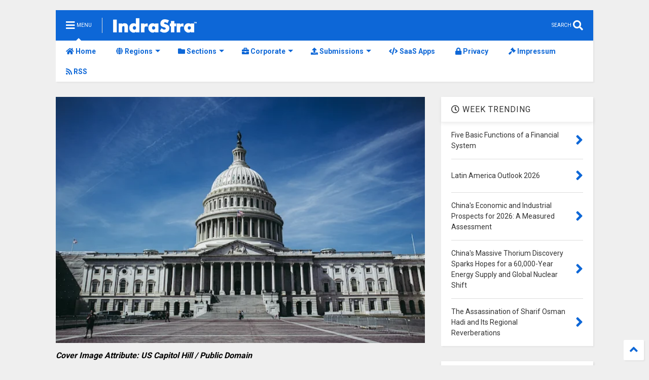

--- FILE ---
content_type: text/html; charset=UTF-8
request_url: https://www.indrastra.com/2023/09/us-government-braces-for-potential.html
body_size: 201786
content:
<!DOCTYPE html>
<html class='v2' dir='ltr' lang='en' xmlns='http://www.w3.org/1999/xhtml' xmlns:b='http://www.google.com/2005/gml/b' xmlns:data='http://www.google.com/2005/gml/data' xmlns:expr='http://www.google.com/2005/gml/expr'>
<!--
<head>
<link href='https://www.blogger.com/static/v1/widgets/335934321-css_bundle_v2.css' rel='stylesheet' type='text/css'/>

-->
<head>
<meta content='7fc71640cf34df0ffa5d9db2e6d9752c' name='linkmarket-verification'/>
<meta content='8060d993ca36d483db7938b875e3cb9c' name='linkmarket-verification'/>
<link as='style' href='https://use.fontawesome.com/releases/v5.10.0/css/all.css' onload='this.onload=null;this.rel=&#39;stylesheet&#39;' rel='preload'/>
<noscript><link href='https://use.fontawesome.com/releases/v5.10.0/css/all.css' rel='stylesheet'/></noscript>
<link as='style' href='https://use.fontawesome.com/releases/v5.10.0/css/v4-shims.css' onload='this.onload=null;this.rel=&#39;stylesheet&#39;' rel='preload'/>
<noscript><link href='https://use.fontawesome.com/releases/v5.10.0/css/v4-shims.css' rel='stylesheet'/></noscript>
<link href='//1.bp.blogspot.com' rel='dns-prefetch'/><link href='//28.2bp.blogspot.com' rel='dns-prefetch'/><link href='//3.bp.blogspot.com' rel='dns-prefetch'/><link href='//4.bp.blogspot.com' rel='dns-prefetch'/><link href='//www.blogger.com' rel='dns-prefetch'/><link href='//maxcdn.bootstrapcdn.com' rel='dns-prefetch'/><link href='//fonts.googleapis.com' rel='dns-prefetch'/><link href='//use.fontawesome.com' rel='dns-prefetch'/><link href='//ajax.googleapis.com' rel='dns-prefetch'/><link href='//resources.blogblog.com' rel='dns-prefetch'/><link href='//www.facebook.com' rel='dns-prefetch'/><link href='//plus.google.com' rel='dns-prefetch'/><link href='//twitter.com' rel='dns-prefetch'/><link href='//www.youtube.com' rel='dns-prefetch'/><link href='//feedburner.google.com' rel='dns-prefetch'/><link href='//www.pinterest.com' rel='dns-prefetch'/><link href='//www.linkedin.com' rel='dns-prefetch'/><link href='//www.behance.net' rel='dns-prefetch'/><link href='//feeds.feedburner.com' rel='dns-prefetch'/><link href='//github.com' rel='dns-prefetch'/><link href='//player.vimeo.com' rel='dns-prefetch'/><link href='//platform.twitter.com' rel='dns-prefetch'/><link href='//apis.google.com' rel='dns-prefetch'/><link href='//connect.facebook.net' rel='dns-prefetch'/><link href='//cdnjs.cloudflare.com' rel='dns-prefetch'/><link href='//www.google-analytics.com' rel='dns-prefetch'/><link href='//pagead2.googlesyndication.com' rel='dns-prefetch'/><link href='//googleads.g.doubleclick.net' rel='dns-prefetch'/><link href='//www.gstatic.com' rel='dns-prefetch'/><link href='//www.googletagservices.com' rel='dns-prefetch'/><link href='//static.xx.fbcdn.net' rel='dns-prefetch'/><link href='//tpc.googlesyndication.com' rel='dns-prefetch'/><link href='//syndication.twitter.com' rel='dns-prefetch'/><link href='//w.sharethis.com' rel='dns-prefetch'/><link href='//edge.sharethis.com' rel='dns-prefetch'/><link href='//t.sharethis.com' rel='dns-prefetch'/><link href='//x.disq.us' rel='dns-prefetch'/><link href='//s7.addthis.com' rel='dns-prefetch'/>
<meta charset='utf-8'/>
<meta content='width=device-width,initial-scale=1.0,minimum-scale=1.0' name='viewport'/>
<script async='async' src='https://ajax.googleapis.com/ajax/libs/jquery/2.2.4/jquery.min.js' type='text/javascript'></script>
<meta content='text/html; charset=UTF-8' http-equiv='Content-Type'/>
<meta content='blogger' name='generator'/>
<link href='https://www.indrastra.com/favicon.ico' rel='icon' type='image/x-icon'/>
<link href='https://www.indrastra.com/2023/09/us-government-braces-for-potential.html' rel='canonical'/>
<link rel="alternate" type="application/atom+xml" title="IndraStra Global - Atom" href="https://www.indrastra.com/feeds/posts/default" />
<link rel="alternate" type="application/rss+xml" title="IndraStra Global - RSS" href="https://www.indrastra.com/feeds/posts/default?alt=rss" />
<link rel="service.post" type="application/atom+xml" title="IndraStra Global - Atom" href="https://www.blogger.com/feeds/1461303524738926686/posts/default" />

<link rel="alternate" type="application/atom+xml" title="IndraStra Global - Atom" href="https://www.indrastra.com/feeds/5889868577854799051/comments/default" />
<!--Can't find substitution for tag [blog.ieCssRetrofitLinks]-->
<link href='https://blogger.googleusercontent.com/img/b/R29vZ2xl/AVvXsEgtnad4AMVgeprfyfx26gph9rkSAaTuVaZrSp2L3pq_OEV8RgvLk5LYThREC5GgOjRpBNVChDZtSDhFzAWHe9eRZ65s5miB1SpcZj9WJZwJGCwnGjhrbkGWWa8OF80vVfK9RZRfO8y5x7uU1dxZ5sDKkYNrzE7EpHC4AB2PQKJaXfFb07NZAyqTJ1woJX8/w640-h426/Capitol%20Hill.jpg' rel='image_src'/>
<meta content='By IndraStra Global News Team' name='description'/>
<meta content='https://www.indrastra.com/2023/09/us-government-braces-for-potential.html' property='og:url'/>
<meta content='US Government Braces for Potential Shutdown Amidst Congressional Stalemate' property='og:title'/>
<meta content='By IndraStra Global News Team' property='og:description'/>
<meta content='https://blogger.googleusercontent.com/img/b/R29vZ2xl/AVvXsEgtnad4AMVgeprfyfx26gph9rkSAaTuVaZrSp2L3pq_OEV8RgvLk5LYThREC5GgOjRpBNVChDZtSDhFzAWHe9eRZ65s5miB1SpcZj9WJZwJGCwnGjhrbkGWWa8OF80vVfK9RZRfO8y5x7uU1dxZ5sDKkYNrzE7EpHC4AB2PQKJaXfFb07NZAyqTJ1woJX8/w1200-h630-p-k-no-nu/Capitol%20Hill.jpg' property='og:image'/>
<title>
US Government Braces for Potential Shutdown Amidst Congressional Stalemate
</title>
<meta content='article' property='og:type'/>
<meta content='https://blogger.googleusercontent.com/img/b/R29vZ2xl/AVvXsEgtnad4AMVgeprfyfx26gph9rkSAaTuVaZrSp2L3pq_OEV8RgvLk5LYThREC5GgOjRpBNVChDZtSDhFzAWHe9eRZ65s5miB1SpcZj9WJZwJGCwnGjhrbkGWWa8OF80vVfK9RZRfO8y5x7uU1dxZ5sDKkYNrzE7EpHC4AB2PQKJaXfFb07NZAyqTJ1woJX8/w600-h315-p-k-no-nu/Capitol%20Hill.jpg' property='og:image'/>
<meta content='600' property='og:image:width'/>
<meta content='315' property='og:image:height'/>
<meta content='https://blogger.googleusercontent.com/img/b/R29vZ2xl/AVvXsEgtnad4AMVgeprfyfx26gph9rkSAaTuVaZrSp2L3pq_OEV8RgvLk5LYThREC5GgOjRpBNVChDZtSDhFzAWHe9eRZ65s5miB1SpcZj9WJZwJGCwnGjhrbkGWWa8OF80vVfK9RZRfO8y5x7uU1dxZ5sDKkYNrzE7EpHC4AB2PQKJaXfFb07NZAyqTJ1woJX8/w1200-h630-p-k-no-nu/Capitol%20Hill.jpg' property='twitter:image'/>
<meta content='summary_large_image' name='twitter:card'/>
<link as='image' href='https://blogger.googleusercontent.com/img/b/R29vZ2xl/AVvXsEgtnad4AMVgeprfyfx26gph9rkSAaTuVaZrSp2L3pq_OEV8RgvLk5LYThREC5GgOjRpBNVChDZtSDhFzAWHe9eRZ65s5miB1SpcZj9WJZwJGCwnGjhrbkGWWa8OF80vVfK9RZRfO8y5x7uU1dxZ5sDKkYNrzE7EpHC4AB2PQKJaXfFb07NZAyqTJ1woJX8/w640-h426/Capitol%20Hill.jpg' rel='preload'/>
<meta content='IndraStra Global' property='og:site_name'/>

<meta property='fb:app_id' content='403849583055028'/>


<script type='text/javascript'>var FACEBOOK_APP_ID = '403849583055028';</script>
<!--dis-bing-index-archive-pages-start--><!--dis-bing-index-archive-pages-end-->
<style type='text/css'>@font-face{font-family:'Roboto';font-style:normal;font-weight:400;font-stretch:100%;font-display:swap;src:url(//fonts.gstatic.com/s/roboto/v50/KFO7CnqEu92Fr1ME7kSn66aGLdTylUAMa3GUBHMdazTgWw.woff2)format('woff2');unicode-range:U+0460-052F,U+1C80-1C8A,U+20B4,U+2DE0-2DFF,U+A640-A69F,U+FE2E-FE2F;}@font-face{font-family:'Roboto';font-style:normal;font-weight:400;font-stretch:100%;font-display:swap;src:url(//fonts.gstatic.com/s/roboto/v50/KFO7CnqEu92Fr1ME7kSn66aGLdTylUAMa3iUBHMdazTgWw.woff2)format('woff2');unicode-range:U+0301,U+0400-045F,U+0490-0491,U+04B0-04B1,U+2116;}@font-face{font-family:'Roboto';font-style:normal;font-weight:400;font-stretch:100%;font-display:swap;src:url(//fonts.gstatic.com/s/roboto/v50/KFO7CnqEu92Fr1ME7kSn66aGLdTylUAMa3CUBHMdazTgWw.woff2)format('woff2');unicode-range:U+1F00-1FFF;}@font-face{font-family:'Roboto';font-style:normal;font-weight:400;font-stretch:100%;font-display:swap;src:url(//fonts.gstatic.com/s/roboto/v50/KFO7CnqEu92Fr1ME7kSn66aGLdTylUAMa3-UBHMdazTgWw.woff2)format('woff2');unicode-range:U+0370-0377,U+037A-037F,U+0384-038A,U+038C,U+038E-03A1,U+03A3-03FF;}@font-face{font-family:'Roboto';font-style:normal;font-weight:400;font-stretch:100%;font-display:swap;src:url(//fonts.gstatic.com/s/roboto/v50/KFO7CnqEu92Fr1ME7kSn66aGLdTylUAMawCUBHMdazTgWw.woff2)format('woff2');unicode-range:U+0302-0303,U+0305,U+0307-0308,U+0310,U+0312,U+0315,U+031A,U+0326-0327,U+032C,U+032F-0330,U+0332-0333,U+0338,U+033A,U+0346,U+034D,U+0391-03A1,U+03A3-03A9,U+03B1-03C9,U+03D1,U+03D5-03D6,U+03F0-03F1,U+03F4-03F5,U+2016-2017,U+2034-2038,U+203C,U+2040,U+2043,U+2047,U+2050,U+2057,U+205F,U+2070-2071,U+2074-208E,U+2090-209C,U+20D0-20DC,U+20E1,U+20E5-20EF,U+2100-2112,U+2114-2115,U+2117-2121,U+2123-214F,U+2190,U+2192,U+2194-21AE,U+21B0-21E5,U+21F1-21F2,U+21F4-2211,U+2213-2214,U+2216-22FF,U+2308-230B,U+2310,U+2319,U+231C-2321,U+2336-237A,U+237C,U+2395,U+239B-23B7,U+23D0,U+23DC-23E1,U+2474-2475,U+25AF,U+25B3,U+25B7,U+25BD,U+25C1,U+25CA,U+25CC,U+25FB,U+266D-266F,U+27C0-27FF,U+2900-2AFF,U+2B0E-2B11,U+2B30-2B4C,U+2BFE,U+3030,U+FF5B,U+FF5D,U+1D400-1D7FF,U+1EE00-1EEFF;}@font-face{font-family:'Roboto';font-style:normal;font-weight:400;font-stretch:100%;font-display:swap;src:url(//fonts.gstatic.com/s/roboto/v50/KFO7CnqEu92Fr1ME7kSn66aGLdTylUAMaxKUBHMdazTgWw.woff2)format('woff2');unicode-range:U+0001-000C,U+000E-001F,U+007F-009F,U+20DD-20E0,U+20E2-20E4,U+2150-218F,U+2190,U+2192,U+2194-2199,U+21AF,U+21E6-21F0,U+21F3,U+2218-2219,U+2299,U+22C4-22C6,U+2300-243F,U+2440-244A,U+2460-24FF,U+25A0-27BF,U+2800-28FF,U+2921-2922,U+2981,U+29BF,U+29EB,U+2B00-2BFF,U+4DC0-4DFF,U+FFF9-FFFB,U+10140-1018E,U+10190-1019C,U+101A0,U+101D0-101FD,U+102E0-102FB,U+10E60-10E7E,U+1D2C0-1D2D3,U+1D2E0-1D37F,U+1F000-1F0FF,U+1F100-1F1AD,U+1F1E6-1F1FF,U+1F30D-1F30F,U+1F315,U+1F31C,U+1F31E,U+1F320-1F32C,U+1F336,U+1F378,U+1F37D,U+1F382,U+1F393-1F39F,U+1F3A7-1F3A8,U+1F3AC-1F3AF,U+1F3C2,U+1F3C4-1F3C6,U+1F3CA-1F3CE,U+1F3D4-1F3E0,U+1F3ED,U+1F3F1-1F3F3,U+1F3F5-1F3F7,U+1F408,U+1F415,U+1F41F,U+1F426,U+1F43F,U+1F441-1F442,U+1F444,U+1F446-1F449,U+1F44C-1F44E,U+1F453,U+1F46A,U+1F47D,U+1F4A3,U+1F4B0,U+1F4B3,U+1F4B9,U+1F4BB,U+1F4BF,U+1F4C8-1F4CB,U+1F4D6,U+1F4DA,U+1F4DF,U+1F4E3-1F4E6,U+1F4EA-1F4ED,U+1F4F7,U+1F4F9-1F4FB,U+1F4FD-1F4FE,U+1F503,U+1F507-1F50B,U+1F50D,U+1F512-1F513,U+1F53E-1F54A,U+1F54F-1F5FA,U+1F610,U+1F650-1F67F,U+1F687,U+1F68D,U+1F691,U+1F694,U+1F698,U+1F6AD,U+1F6B2,U+1F6B9-1F6BA,U+1F6BC,U+1F6C6-1F6CF,U+1F6D3-1F6D7,U+1F6E0-1F6EA,U+1F6F0-1F6F3,U+1F6F7-1F6FC,U+1F700-1F7FF,U+1F800-1F80B,U+1F810-1F847,U+1F850-1F859,U+1F860-1F887,U+1F890-1F8AD,U+1F8B0-1F8BB,U+1F8C0-1F8C1,U+1F900-1F90B,U+1F93B,U+1F946,U+1F984,U+1F996,U+1F9E9,U+1FA00-1FA6F,U+1FA70-1FA7C,U+1FA80-1FA89,U+1FA8F-1FAC6,U+1FACE-1FADC,U+1FADF-1FAE9,U+1FAF0-1FAF8,U+1FB00-1FBFF;}@font-face{font-family:'Roboto';font-style:normal;font-weight:400;font-stretch:100%;font-display:swap;src:url(//fonts.gstatic.com/s/roboto/v50/KFO7CnqEu92Fr1ME7kSn66aGLdTylUAMa3OUBHMdazTgWw.woff2)format('woff2');unicode-range:U+0102-0103,U+0110-0111,U+0128-0129,U+0168-0169,U+01A0-01A1,U+01AF-01B0,U+0300-0301,U+0303-0304,U+0308-0309,U+0323,U+0329,U+1EA0-1EF9,U+20AB;}@font-face{font-family:'Roboto';font-style:normal;font-weight:400;font-stretch:100%;font-display:swap;src:url(//fonts.gstatic.com/s/roboto/v50/KFO7CnqEu92Fr1ME7kSn66aGLdTylUAMa3KUBHMdazTgWw.woff2)format('woff2');unicode-range:U+0100-02BA,U+02BD-02C5,U+02C7-02CC,U+02CE-02D7,U+02DD-02FF,U+0304,U+0308,U+0329,U+1D00-1DBF,U+1E00-1E9F,U+1EF2-1EFF,U+2020,U+20A0-20AB,U+20AD-20C0,U+2113,U+2C60-2C7F,U+A720-A7FF;}@font-face{font-family:'Roboto';font-style:normal;font-weight:400;font-stretch:100%;font-display:swap;src:url(//fonts.gstatic.com/s/roboto/v50/KFO7CnqEu92Fr1ME7kSn66aGLdTylUAMa3yUBHMdazQ.woff2)format('woff2');unicode-range:U+0000-00FF,U+0131,U+0152-0153,U+02BB-02BC,U+02C6,U+02DA,U+02DC,U+0304,U+0308,U+0329,U+2000-206F,U+20AC,U+2122,U+2191,U+2193,U+2212,U+2215,U+FEFF,U+FFFD;}@font-face{font-family:'Roboto';font-style:normal;font-weight:700;font-stretch:100%;font-display:swap;src:url(//fonts.gstatic.com/s/roboto/v50/KFO7CnqEu92Fr1ME7kSn66aGLdTylUAMa3GUBHMdazTgWw.woff2)format('woff2');unicode-range:U+0460-052F,U+1C80-1C8A,U+20B4,U+2DE0-2DFF,U+A640-A69F,U+FE2E-FE2F;}@font-face{font-family:'Roboto';font-style:normal;font-weight:700;font-stretch:100%;font-display:swap;src:url(//fonts.gstatic.com/s/roboto/v50/KFO7CnqEu92Fr1ME7kSn66aGLdTylUAMa3iUBHMdazTgWw.woff2)format('woff2');unicode-range:U+0301,U+0400-045F,U+0490-0491,U+04B0-04B1,U+2116;}@font-face{font-family:'Roboto';font-style:normal;font-weight:700;font-stretch:100%;font-display:swap;src:url(//fonts.gstatic.com/s/roboto/v50/KFO7CnqEu92Fr1ME7kSn66aGLdTylUAMa3CUBHMdazTgWw.woff2)format('woff2');unicode-range:U+1F00-1FFF;}@font-face{font-family:'Roboto';font-style:normal;font-weight:700;font-stretch:100%;font-display:swap;src:url(//fonts.gstatic.com/s/roboto/v50/KFO7CnqEu92Fr1ME7kSn66aGLdTylUAMa3-UBHMdazTgWw.woff2)format('woff2');unicode-range:U+0370-0377,U+037A-037F,U+0384-038A,U+038C,U+038E-03A1,U+03A3-03FF;}@font-face{font-family:'Roboto';font-style:normal;font-weight:700;font-stretch:100%;font-display:swap;src:url(//fonts.gstatic.com/s/roboto/v50/KFO7CnqEu92Fr1ME7kSn66aGLdTylUAMawCUBHMdazTgWw.woff2)format('woff2');unicode-range:U+0302-0303,U+0305,U+0307-0308,U+0310,U+0312,U+0315,U+031A,U+0326-0327,U+032C,U+032F-0330,U+0332-0333,U+0338,U+033A,U+0346,U+034D,U+0391-03A1,U+03A3-03A9,U+03B1-03C9,U+03D1,U+03D5-03D6,U+03F0-03F1,U+03F4-03F5,U+2016-2017,U+2034-2038,U+203C,U+2040,U+2043,U+2047,U+2050,U+2057,U+205F,U+2070-2071,U+2074-208E,U+2090-209C,U+20D0-20DC,U+20E1,U+20E5-20EF,U+2100-2112,U+2114-2115,U+2117-2121,U+2123-214F,U+2190,U+2192,U+2194-21AE,U+21B0-21E5,U+21F1-21F2,U+21F4-2211,U+2213-2214,U+2216-22FF,U+2308-230B,U+2310,U+2319,U+231C-2321,U+2336-237A,U+237C,U+2395,U+239B-23B7,U+23D0,U+23DC-23E1,U+2474-2475,U+25AF,U+25B3,U+25B7,U+25BD,U+25C1,U+25CA,U+25CC,U+25FB,U+266D-266F,U+27C0-27FF,U+2900-2AFF,U+2B0E-2B11,U+2B30-2B4C,U+2BFE,U+3030,U+FF5B,U+FF5D,U+1D400-1D7FF,U+1EE00-1EEFF;}@font-face{font-family:'Roboto';font-style:normal;font-weight:700;font-stretch:100%;font-display:swap;src:url(//fonts.gstatic.com/s/roboto/v50/KFO7CnqEu92Fr1ME7kSn66aGLdTylUAMaxKUBHMdazTgWw.woff2)format('woff2');unicode-range:U+0001-000C,U+000E-001F,U+007F-009F,U+20DD-20E0,U+20E2-20E4,U+2150-218F,U+2190,U+2192,U+2194-2199,U+21AF,U+21E6-21F0,U+21F3,U+2218-2219,U+2299,U+22C4-22C6,U+2300-243F,U+2440-244A,U+2460-24FF,U+25A0-27BF,U+2800-28FF,U+2921-2922,U+2981,U+29BF,U+29EB,U+2B00-2BFF,U+4DC0-4DFF,U+FFF9-FFFB,U+10140-1018E,U+10190-1019C,U+101A0,U+101D0-101FD,U+102E0-102FB,U+10E60-10E7E,U+1D2C0-1D2D3,U+1D2E0-1D37F,U+1F000-1F0FF,U+1F100-1F1AD,U+1F1E6-1F1FF,U+1F30D-1F30F,U+1F315,U+1F31C,U+1F31E,U+1F320-1F32C,U+1F336,U+1F378,U+1F37D,U+1F382,U+1F393-1F39F,U+1F3A7-1F3A8,U+1F3AC-1F3AF,U+1F3C2,U+1F3C4-1F3C6,U+1F3CA-1F3CE,U+1F3D4-1F3E0,U+1F3ED,U+1F3F1-1F3F3,U+1F3F5-1F3F7,U+1F408,U+1F415,U+1F41F,U+1F426,U+1F43F,U+1F441-1F442,U+1F444,U+1F446-1F449,U+1F44C-1F44E,U+1F453,U+1F46A,U+1F47D,U+1F4A3,U+1F4B0,U+1F4B3,U+1F4B9,U+1F4BB,U+1F4BF,U+1F4C8-1F4CB,U+1F4D6,U+1F4DA,U+1F4DF,U+1F4E3-1F4E6,U+1F4EA-1F4ED,U+1F4F7,U+1F4F9-1F4FB,U+1F4FD-1F4FE,U+1F503,U+1F507-1F50B,U+1F50D,U+1F512-1F513,U+1F53E-1F54A,U+1F54F-1F5FA,U+1F610,U+1F650-1F67F,U+1F687,U+1F68D,U+1F691,U+1F694,U+1F698,U+1F6AD,U+1F6B2,U+1F6B9-1F6BA,U+1F6BC,U+1F6C6-1F6CF,U+1F6D3-1F6D7,U+1F6E0-1F6EA,U+1F6F0-1F6F3,U+1F6F7-1F6FC,U+1F700-1F7FF,U+1F800-1F80B,U+1F810-1F847,U+1F850-1F859,U+1F860-1F887,U+1F890-1F8AD,U+1F8B0-1F8BB,U+1F8C0-1F8C1,U+1F900-1F90B,U+1F93B,U+1F946,U+1F984,U+1F996,U+1F9E9,U+1FA00-1FA6F,U+1FA70-1FA7C,U+1FA80-1FA89,U+1FA8F-1FAC6,U+1FACE-1FADC,U+1FADF-1FAE9,U+1FAF0-1FAF8,U+1FB00-1FBFF;}@font-face{font-family:'Roboto';font-style:normal;font-weight:700;font-stretch:100%;font-display:swap;src:url(//fonts.gstatic.com/s/roboto/v50/KFO7CnqEu92Fr1ME7kSn66aGLdTylUAMa3OUBHMdazTgWw.woff2)format('woff2');unicode-range:U+0102-0103,U+0110-0111,U+0128-0129,U+0168-0169,U+01A0-01A1,U+01AF-01B0,U+0300-0301,U+0303-0304,U+0308-0309,U+0323,U+0329,U+1EA0-1EF9,U+20AB;}@font-face{font-family:'Roboto';font-style:normal;font-weight:700;font-stretch:100%;font-display:swap;src:url(//fonts.gstatic.com/s/roboto/v50/KFO7CnqEu92Fr1ME7kSn66aGLdTylUAMa3KUBHMdazTgWw.woff2)format('woff2');unicode-range:U+0100-02BA,U+02BD-02C5,U+02C7-02CC,U+02CE-02D7,U+02DD-02FF,U+0304,U+0308,U+0329,U+1D00-1DBF,U+1E00-1E9F,U+1EF2-1EFF,U+2020,U+20A0-20AB,U+20AD-20C0,U+2113,U+2C60-2C7F,U+A720-A7FF;}@font-face{font-family:'Roboto';font-style:normal;font-weight:700;font-stretch:100%;font-display:swap;src:url(//fonts.gstatic.com/s/roboto/v50/KFO7CnqEu92Fr1ME7kSn66aGLdTylUAMa3yUBHMdazQ.woff2)format('woff2');unicode-range:U+0000-00FF,U+0131,U+0152-0153,U+02BB-02BC,U+02C6,U+02DA,U+02DC,U+0304,U+0308,U+0329,U+2000-206F,U+20AC,U+2122,U+2191,U+2193,U+2212,U+2215,U+FEFF,U+FFFD;}</style>
<style id='page-skin-1' type='text/css'><!--
/*
-----------------------------------------------------------------------------
Template Name: MagOne
Template URI: https://sneeit.com/magone-multi-purpose-blogger-magazine-template/
Author: Tien Nguyen
Author URI: https://sneeit.com
Description: MagOne - Responsive Newspaper and Magazine Blogger Template
Version: 6.9.53
-----------------------------------------------------------------------------
----------------------------------------------------------------------------- */
/* Variable definitions
=======================
<Variable name="keycolor" description="Main Color" type="color" default="#FF3D00"/>
<Group description="Site" selector="body">
<Variable name="body.font" description="Font" type="font" default="normal normal 12px 'Roboto', sans-serif"/>
<Variable name="body.text.color" description="Text Color" type="color" default="#000000"/>
</Group>
<Group description="Backgrounds" selector="body">
<Variable name="body.background.color" description="Body Background" type="color" default="#efefef"/>
<Variable name="content.background.color" description="Entire Blog Background" type="color" default="#efefef"/>
<Variable name="header.background.color" description="Header Background" type="color" default="#ffffff"/>
</Group>
<Group description="Menu" selector="#PageList1">
<Variable name="menufont" description="Menu Main Items Font" type="font" default="normal bold 14px 'Roboto', sans-serif"/>
<Variable name="menucolor" description="Menu Main Items Color" type="color" default="#ffffff"/>
<Variable name="menucolorhover" description="Menu Main Items Hover Color" type="color" default="#ffffff"/>
<Variable name="menubackground" description="Menu Main Items Background" type="color" default="#ffffff"/>
<Variable name="menubackgroundhover" description="Menu Main Items Hover Background" type="color" default="#ffffff"/>
<Variable name="menusubcolor" description="Menu Sub Items Color" type="color" default="#cccccc"/>
<Variable name="menusubcolorhover" description="Menu Sub Items Hover Color" type="color" default="#ffffff"/>
<Variable name="menusubbackground" description="Menu Sub Items Background" type="color" default="#333333"/>
<Variable name="menucurcolor" description="Selected Menu Main Item Color" type="color" default="#FFFFFF"/>
<Variable name="menucurbackground" description="Selected Menu Main Item Background" type="color" default="#FF3D00"/>
</Group>
<Group description="Links" selector="body">
<Variable name="link.color" description="Link Color" type="color" default="#ffffff"/>
<Variable name="link.visited.color" description="Visited Color" type="color" default="#EA3A00"/>
<Variable name="link.hover.color" description="Hover Color" type="color" default="#FF4D11"/>
</Group>
<Group description="Widgets - Gadgets" selector="#primary .widget">
<Variable name="blockitembghv" description="Background of Items in Blocks when Hover" type="color" default="#000000"/>
<Variable name="feedwid.title.font" description="Article Widgets Title" type="font" default="normal bold 23px 'Roboto', sans-serif"/>
<Variable name="sidewid.title.font" description="Right Sidebar Widgets Title" type="font" default="normal normal 16px 'Roboto', sans-serif"/>
</Group>
<Group description="Post" selector="h1.post-title">
<Variable name="post.title.font" description="Post Title" type="font" default="normal normal 40px 'Roboto', sans-serif"/>
<Variable name="post.body.font" description="Post Body" type="font" default="normal normal 16px 'Roboto', sans-serif"/>
</Group>
<Group description="Slider" selector=".widget.slider">
<Variable name="slider.title.font" description="Slider Item Title" type="font" default="normal 400 30px 'Roboto', sans-serif"/>
</Group>
<Variable name="body.background" description="Body Background" type="background"
color="#efefef" default="$(color) none repeat scroll top left"/>
<Variable name="body.background.override" description="Body Background Override" type="string" default=""/>
<Variable name="body.background.gradient.cap" description="Body Gradient Cap" type="url"
default="url(//www.blogblog.com/1kt/simple/gradients_light.png)"/>
<Variable name="body.background.gradient.tile" description="Body Gradient Tile" type="url"
default="url(//www.blogblog.com/1kt/simple/body_gradient_tile_light.png)"/>
*/
/*Variable Apply Here*/
body {font: normal normal 12px 'Roboto', sans-serif;color: #000000;background: #efefef none repeat scroll top left;}
a:link {text-decoration:none;color: #0d67d7;}
a:visited {text-decoration:none;color: #0064e4;}
a:hover {color: #0d76ff;}
.color {color: #ffffff;}
.border {border-color: #ffffff;}
.bg {background-color: #ffffff;}
.header-bg {background-color:#0d67d7;}
.wrapper {background-color:#efefef;max-width: 100%;margin: auto;opacity: 0}
.wrapper.preview {opacity: 1}
.post-body {font: normal normal 16px 'Roboto', sans-serif;}
.main-menu {border-top: 1px solid #ffffff;}
.main-menu ul.sub-menu li:hover > a {border-left: 2px solid #ffffffo;}
.main-menu .menu-item-mega > .menu-item-inner > .sub-menu > li li:hover a {border-left: 1px solid #ffffff;}
.main-menu ul.sub-menu li:hover > a,
.main-menu .menu-item-mega > .menu-item-inner > .sub-menu,
.main-menu .menu-item-mega > .menu-item-inner > .sub-menu > li li:hover a {border-color: #ffffff!important;}
.header-social-icons ul li a:hover {color: #ffffff;}
.feed-widget-header .widget-title {font: normal bold 23px 'Roboto', sans-serif;}
.slider-item .item-readmore:hover {background: #ffffff}
.owl-dot.active {background: #ffffff;}
#main-sidebar .widget > h2, #main-sidebar .feed-widget-header, #main-sidebar .feed-widget-header h2 {font: normal normal 16px 'Roboto', sans-serif;}
#main-sidebar .widget.FollowByEmail .follow-by-email-submit {background: #ffffff;}
#footer .widget.social_icons li a:hover {color: #ffffff;}
#footer .FollowByEmail .follow-by-email-submit {background: #ffffff;}
a.comments-title.active {border-bottom: 2px solid #efefef!important;}
h1.post-title {font: normal normal 40px 'Roboto', sans-serif;}
.feed.widget .feed-widget-header {border-color: #ffffff;}
.feed.widget.box-title h2.widget-title {background: #ffffff;}
.social_counter {color: #ffffff}
.social_counter .button {background: #ffffff}
.main-menu {background: #ffffff;}
.main-menu ul.menu > li > a {color: #0d67d7;font: normal bold 14px 'Roboto', sans-serif;}
.main-menu ul.menu > li:hover > a {color: #ffffff;background: #0d67d7;}
.main-menu ul.sub-menu,
.main-menu .menu-item-mega-label .menu-item-inner {	background: #0070fa; }
.main-menu ul.sub-menu a { color: #ffffff; }
.main-menu ul.sub-menu li:hover > a { color: #ffffff; }
.main-menu ul.menu > li.menu-item-current > a {background: #0070fa; color: #ffffff!important;}
.feed.widget .thumbnail { background: #ffffff!important; }
.mobile-menu .menu { border-top: 1px solid #ffffff; }
.slider-item .item-title {font:normal 400 30px 'Roboto', sans-serif}
form a[class*="button"], form button[class*="button"], form input[class*="button"], form input[type="submit"]{background:$(#4a6ee0)!important}
/*MAIN LAYOUT*/
.main-loader {
position: fixed;
width: 100%;
height: 100%;
}
.main-loader .inner {
position: absolute;
width: 100%;
height: 1px;
text-align: center;
top: 35%;
}
.wrapper {
padding: 20px 20px 30px 20px;
max-width: 100%;
width: /*-var-wrapper-width-start*/1100px/*-var-wrapper-width-end*/;
box-sizing: border-box;
}
#content {
float: left;
/*-var-content-width-start-*/width: 68.68%;/*-var-content-width-end-*/
}
#main-sidebar {
float: right;
/*-var-sidebar-width-start-*/width: 28.31%;/*-var-sidebar-width-end-*/
}
/* - sticky sidebar */
#sidebar {
padding-top: 0.1px; /* to prevent margin of widget collapse sidebar height */
}
#sidebar.fix-top {
position: fixed;
top: 0!important;
bottom: auto!important;
}
#sidebar.fix-bot {
position: fixed;
top: auto!important;
bottom: 0!important;
}
#sidebar.abs-stay {
position: absolute;
bottom: auto!important;
left: auto!important;
right: 0!important;
}
#sidebar.abs-bot {
position: absolute;
top: auto!important;
bottom: 0!important;
left: auto!important;
right: 0!important;
}
/*amp*/
amp-img, amp-youtube, amp-iframe, noscript.amp {
display: none!important;
}
.fab {font-family: "Font Awesome 5 Brands"!important;}

--></style>
<style id='main-css' type='text/css'>
*{word-wrap:break-word!important}body{position:relative;margin:0;padding:0;overflow-x:hidden;width:auto}a{cursor:pointer}a img{border:none}.section,.widget{margin:0;padding:0}.widget{opacity:0}.widget#Blog1{opacity:1!important}.item-control{display:none}.clear{display:block;clear:both;float:none}.inb{display:-moz-inline-stack;display:inline-block}.table{display:table;width:100%}.tr{display:table-row;width:100%}.td{display:table-cell;vertical-align:middle}.wide{margin:auto;width:100%;max-width:100%}img,iframe,object,ins{max-width:100%!important}img{height:auto}.hide,#admin-section,.hidden{display:none}.natural-thumbnail,.item-thumbnail{overflow:hidden;display:block;z-index:9;width:100%;position:relative}.item-thumbnail .item-thumbnail-resize-portrait{display:block;width:100%;height:1100%;margin-top:-500%;vertical-align:middle}.item-thumbnail .item-thumbnail-resize-landscape{display:block;width:1100%;height:100%;margin-left:-500%;text-align:center}.item-thumbnail img{position:relative;display:inline-block!important;height:auto;width:auto;max-width:9999px;max-height:9999px;padding:0!important;*display:block;zoom:1}.item-thumbnail .item-thumbnail-resize-portrait img{height:auto!important;width:100%!important;position:absolute;top:0;bottom:0;left:0;right:0;margin:auto}.item-thumbnail .item-thumbnail-resize-landscape img{height:100%!important;width:auto!important}.natural-thumbnail img{display:block;height:auto;width:100%}.blogger-clickTrap{display:none}.widget>h2{display:none}.post-body h2,.post-body h3,.post-body h4{margin:1em 0 .5em 0}.widget .post-body ul,.widget .post-body ol{margin:.5em 0 1.5em 0}span.widget-item-control{position:absolute;right:0;bottom:0}.post-body{font-weight:400;line-height:1.5em;padding:5px 0 0 0;width:auto}.post-body b{font-weight:700}.post-body iframe[src*="youtube"],.post-body iframe.YOUTUBE-iframe-video{display:block;width:100%;margin:0 0 10px 0}.PopularPosts .item-thumbnail{float:none;margin:0}.shad,.shadow,.shd,.sd{-webkit-box-shadow:2px 2px 3px rgba(0,0,0,.05);-o-box-shadow:2px 2px 3px rgba(0,0,0,.05);-ms-box-shadow:2px 2px 3px rgba(0,0,0,.05);box-shadow:2px 2px 3px rgba(0,0,0,.05)}.circle,.cir{-o-border-radius:100%;-ms-border-radius:100%;-webkit-border-radius:100%;border-radius:100%}.rad2{-o-border-radius:2px;-ms-border-radius:2px;-webkit-border-radius:2px;border-radius:2px}.owl-carousel .owl-animated-in{z-index:0}.owl-carousel .owl-animated-out{z-index:1}.owl-carousel{display:none;width:100%;-webkit-tap-highlight-color:transparent;position:relative;z-index:1}.owl-carousel .owl-stage{position:relative;-ms-touch-action:pan-Y}.owl-carousel .owl-stage:after{content:".";display:block;clear:both;visibility:hidden;line-height:0;height:0}.owl-carousel .owl-stage-outer{position:relative;overflow:hidden;-webkit-transform:translate3d(0,0,0)}.owl-carousel .owl-controls .owl-dot,.owl-carousel .owl-controls .owl-nav .owl-next,.owl-carousel .owl-controls .owl-nav .owl-prev{cursor:pointer;cursor:hand;-webkit-user-select:none;-khtml-user-select:none;-moz-user-select:none;-ms-user-select:none;user-select:none}.owl-carousel.owl-loaded{display:block}.owl-carousel.owl-loading{opacity:0;display:block}.owl-carousel.owl-hidden{opacity:0}.owl-carousel .owl-refresh .owl-item{display:none}.owl-carousel .owl-item{position:relative;min-height:1px;float:left;-webkit-backface-visibility:hidden;-webkit-tap-highlight-color:transparent;-webkit-touch-callout:none;-webkit-user-select:none;-moz-user-select:none;-ms-user-select:none;user-select:none}.owl-carousel .owl-item img{display:block;width:100%;-webkit-transform-style:preserve-3d}.owl-carousel.owl-text-select-on .owl-item{-webkit-user-select:auto;-moz-user-select:auto;-ms-user-select:auto;user-select:auto}.owl-carousel .owl-grab{cursor:move;cursor:-webkit-grab;cursor:-o-grab;cursor:-ms-grab;cursor:grab}.no-js .owl-carousel{display:block}.owl-carousel .owl-item img{transform-style:preserve-3d}.owl-carousel .owl-video-wrapper{position:relative;height:100%;background:#000}.owl-carousel .owl-video-playing .owl-video-play-icon,.owl-carousel .owl-video-playing .owl-video-tn{display:none}.owl-carousel .owl-video-frame{position:relative;z-index:1}.loader:before,.loader:after,.loader{border-radius:50%;width:2.5em;height:2.5em;-webkit-animation-fill-mode:both;animation-fill-mode:both;-webkit-animation:loading_dots 1.8s infinite ease-in-out;animation:loading_dots 1.8s infinite ease-in-out}.loader{font-size:10px;margin:80px auto;position:relative;text-indent:-9999em;-webkit-transform:translateZ(0);-ms-transform:translateZ(0);transform:translateZ(0);-webkit-animation-delay:-0.16s;animation-delay:-0.16s}.loader:before{left:-3.5em;-webkit-animation-delay:-0.32s;animation-delay:-0.32s}.loader:after{left:3.5em}.loader:before,.loader:after{content:'';position:absolute;top:0}@-webkit-keyframes loading_dots{0%,80%,100%{box-shadow:0 2.5em 0 -1.3em rgba(125,125,125,.5)}40%{box-shadow:0 2.5em 0 0 rgba(125,125,125,.5)}}@keyframes loading_dots{0%,80%,100%{box-shadow:0 2.5em 0 -1.3em rgba(125,125,125,.5)}40%{box-shadow:0 2.5em 0 0 rgba(125,125,125,.5)}}.white{background:#fff}#header{position:relative;z-index:99}#header-section{position:relative;z-index:999}#header-wide .widget{margin:30px 0 0 0}#Header1{height:60px;overflow:hidden;position:relative;margin:0}.main-menu-toggle{float:left;-webkit-user-select:none;-moz-user-select:none;-ms-user-select:none;-o-user-select:none;user-select:none}#search-toggle{float:right}.header-button{display:block;height:60px;line-height:60px}.header-button .inner{line-height:20px;padding:20px 20px 0 0;display:block}.main-menu-toggle .inner{padding-left:20px}.header-button .inner>span{color:#ffffff;font-size:10px;line-height:20px;vertical-align:text-bottom}.header-button:hover .inner span,.header-button.active .inner span{color:#fff}.header-button .inner i.fa{font-size:20px;line-height:20px}#header .toggle-button .arrow{width:0;height:0;border-left:5px solid transparent;border-right:5px solid transparent;border-bottom-width:5px;border-bottom-style:solid;position:absolute;left:40px;bottom:0;display:none}#header .toggle-button.active .arrow{display:block}.blog-title{float:left;font-size:26px;font-weight:400;border-left:1px solid #ddd;height:30px;line-height:30px;margin:15px 20px 0 0;padding:0 0 0 20px;max-width:50%;overflow:hidden;position:relative}.blog-title img{width:auto!important;height:auto!important;max-height:30px!important}.top-page-wrapper .widget *{max-width:100%}#top-page .widget.HTML{max-height:90px;overflow:hidden;position:relative;width:728px}.top-page-wrapper.auto-height .widget *{max-width:none}#top-page-logo .blog-title{float:none;text-align:left;margin:0;padding:0;border:none;max-width:100%;height:auto}#top-page-logo .blog-title img{max-height:none!important}.top-page-wrapper.auto-height{padding-bottom:10px}.top-page-wrapper.auto-height .section#top-page .widget{min-width:50%;float:right}#header-section .PageList,#header-section .LinkList{display:none}.main-menu{position:relative}.main-menu ul.menu>li.menu-item-current>a:hover,.solid-white .main-menu ul.menu>li>a:hover{opacity:.8}.main-menu .menu .arrow{width:0;height:0;border-left:5px solid transparent;border-right:5px solid transparent;border-top:5px solid;float:right;display:inline-block;margin:18px 0 0 5px}.main-menu .sub-menu .arrow{border-top:5px solid transparent;border-bottom:5px solid transparent;border-left:5px solid;margin:15px 0 0 10px;position:relative;top:1px}.main-menu .menu a{position:relative}.main-menu ul{margin:0;padding:0}.main-menu ul.menu li{display:block;font-size:14px;font-weight:300;padding:0}ul.menu li>span{display:none}.main-menu ul.sub-menu li a{font-weight:400}.main-menu ul.sub-menu li{position:relative;font-size:13px}.main-menu ul.menu li a{padding:0 20px;display:block;height:40px;line-height:40px;text-decoration:none}.main-menu ul.menu>li>a{position:relative}.main-menu ul.menu>li.menu-item-has-children>a{padding-right:30px}.main-menu ul.menu>li>a .arrow{position:absolute;top:-1px;right:15px}.main-menu ul.menu>li{float:left;height:40px;line-height:40px}.main-menu .menu-item-inner{visibility:hidden;opacity:0;transition:visibility 0s linear 0.3s,opacity 0.3s linear;-webkit-transition:visibility 0s linear 0.3s,opacity 0.3s linear;-moz-transition:visibility 0s linear 0.3s,opacity 0.3s linear;-o-transition:visibility 0s linear 0.3s,opacity 0.3s linear;-ms-transition:visibility 0s linear 0.3s,opacity 0.3s linear}.main-menu ul.sub-menu{min-width:180px;position:absolute;top:100%}.main-menu li:hover>.menu-item-inner{visibility:visible;opacity:1;transition-delay:0s;-webkit-transition-delay:0s;-moz-transition-delay:0s;-o-transition-delay:0s;-ms-transition-delay:0s}.main-menu ul.sub-menu li:hover a{background:rgba(0,0,0,.1);-webkit-transition:all 200ms ease-in-out;-moz-transition:all 200ms ease-in-out;-o-transition:all 200ms ease-in-out;transition:all 200ms ease-in-out}.main-menu ul.sub-menu a{min-height:40px;height:auto;padding-right:10px}.main-menu ul.sub-menu ul.sub-menu{top:0;left:100%}.main-menu li.menu-item-mega:hover .menu-item-inner{visibility:visible;opacity:1}.main-menu li.menu-item-mega .menu-item-inner .arrow{display:none}.main-menu .menu-item-mega>.menu-item-inner>.sub-menu{width:100%;left:0;padding:10px 0}.main-menu .menu-item-mega>.menu-item-inner>.sub-menu>li{float:left;width:25%}.main-menu .menu-item-mega>.menu-item-inner>.sub-menu>li>a{font-size:14px}.main-menu .menu-item-mega>.menu-item-inner>.sub-menu>li>.menu-item-inner{position:static;border-left:1px solid #3c3c3c;margin-left:20px}.main-menu .menu-item-mega .sub-menu .sub-menu{position:relative;left:0}.main-menu .menu-item-mega:hover .sub-menu a{background:none;border-left:none}.main-menu .menu-item-mega .sub-menu .sub-menu a{font-size:12px;margin-left:15px;padding:0}.main-menu .menu-item-mega>.menu-item-inner>.sub-menu>li li:hover a{padding-left:10px}.main-menu li.menu-item-mega-label:hover .menu-item-inner .menu-mega-content{position:relative;z-index:1;margin-top:-25px}.main-menu .menu-item-mega-label .menu-item-inner{position:absolute;left:0;width:100%;padding:20px 0 20px 0}.main-menu li.menu-item-mega-label.finished .menu-item-inner .menu-mega-content .item{float:left;width:22.5%;margin-right:2%}.main-menu li.menu-item-mega-label.finished .menu-item-inner .menu-mega-content .item.item-0{margin-left:2%}.main-menu li.menu-item-mega-label.finished .menu-item-inner .menu-mega-content{margin:0}.main-menu li.menu-item-mega-label.finished .menu-item-inner .menu-mega-content .item .item-thumbnail{height:160px;background:#000;padding:0}.main-menu li.menu-item-mega-label.finished .menu-item-inner .menu-mega-content .item .item-thumbnail:hover img{background:#000;opacity:.5;transition:opacity 0.3s linear;-webkit-transition:opacity 0.3s linear;-moz-transition:opacity 0.3s linear;-o-transition:opacity 0.3s linear;-ms-transition:opacity 0.3s linear}.main-menu li.menu-item-mega-label.finished .menu-item-inner .menu-mega-content .item .item-thumbnail i.fa{visibility:hidden;opacity:0;position:absolute;color:#fff;width:100%;text-align:center;top:40%;z-index:999;font-size:1000%}.main-menu li.menu-item-mega-label.finished .menu-item-inner .menu-mega-content .item .item-thumbnail:hover i.fa{visibility:visible;opacity:1;font-size:200%;transition:visibility 0.3s linear,font-size 0.3s linear,opacity 0.3s linear;-webkit-transition:visibility 0.3s linear,font-size 0.3s linear,opacity 0.3s linear;-moz-transition:visibility 0.3s linear,font-size 0.3s linear,opacity 0.3s linear;-o-transition:visibility 0.3s linear,font-size 0.3s linear,opacity 0.3s linear;-ms-transition:visibility 0.3s linear,font-size 0.3s linear,opacity 0.3s linear}.main-menu ul.menu li a.item-title{height:auto;line-height:1.5em;padding:0;margin:10px 0 0;color:#ccc;font-size:14px;font-weight:400}.main-menu ul.menu li a.item-title:hover{color:#fff}.main-menu ul.menu li.menu-item-mega-label.menu-item-has-children>.menu-item-inner>ul.sub-menu{float:left;width:20%;position:relative;border-top:none;padding:0;margin-top:-15px}.main-menu ul.menu li.menu-item-mega-label.menu-item-has-children>.menu-item-inner>ul.sub-menu>li{float:none;width:100%}.main-menu ul.menu li.menu-item-mega-label.menu-item-has-children>.menu-item-inner>ul.sub-menu .menu-item-inner{padding:0;width:auto}.main-menu ul.menu li.menu-item-mega-label.menu-item-has-children>.menu-item-inner .menu-mega-content{float:right;width:80%}.main-menu.main-menu-center>ul.menu>li{display:inline-block;float:none}.main-menu.main-menu-center>ul.menu{text-align:center}.main-menu.main-menu-center ul.sub-menu{text-align:left}.main-menu.main-menu-center li.menu-item-mega-label.finished .menu-item-inner .menu-mega-content .item .item-thumbnail i.fa{left:0}.main-menu.sticky-menu{position:fixed;left:0;top:0;width:100%;box-shadow:0 0 10px #ccc;border-bottom:1px solid #ddd}.main-menu.sticky-menu>ul.menu{margin:auto;position:relative}#header.sticky{position:fixed;left:0;top:0;width:100%;box-sizing:border-box}#header.sticky #Header1{height:50px;z-index:0}#header.sticky #header-section{border-bottom:1px solid #ddd;-webkit-box-shadow:2px 2px 3px rgba(0,0,0,.05);-o-box-shadow:2px 2px 3px rgba(0,0,0,.05);-ms-box-shadow:2px 2px 3px rgba(0,0,0,.05);box-shadow:2px 2px 3px rgba(0,0,0,.05);background:#fff}#header.sticky.mobile-menu-opened{overflow-y:scroll}#header.sticky.mobile-menu-opened .mobile-menu{padding-bottom:320px}#header.sticky .blog-title{float:none;margin:0;position:relative;z-index:0;padding:10px 50px;text-align:center;max-width:none;height:50px;line-height:30px;box-sizing:border-box}#header.sticky .header-social-icons{display:none}#header.sticky .mobile-menu .header-social-icons{display:block}#header.sticky #search-toggle{position:absolute;right:0;top:0;z-index:2;height:50px;line-height:50px}#header.sticky #main-menu-toggle-mobile{position:absolute;left:0;top:0;z-index:2;height:50px;line-height:50px}#header.sticky .header-button .inner{padding:15px 20px}#header.sticky .header-button .inner span{display:none}#header.sticky .mobile-menu{position:absolute;width:100%}#header.sticky.auto-height #header-section{top:-50px;background:none}#header.sticky .top-page-wrapper{background:#fff;padding:0}#header.sticky .top-bar{margin:0;position:absolute;right:0;top:0;z-index:9999;height:48px;width:60px;background:none;overflow:hidden;border-bottom:none!important}#header.sticky .top-bar .header-button .inner{line-height:18px}div.gsc-control-cse,.widget-content div[id*="BlogSearch"]{padding:10px;border:1px solid #ccc}table.gsc-search-box td{padding:0!important}.gsc-search-box input.gsc-input{padding:10px!important;box-shadow:none!important;margin:0!important}.gsc-search-box-tools .gsc-search-box td.gsc-input{display:block!important;padding:0!important}input.gsc-input,.gsc-input-box,.gsc-input-box-hover,.gsc-input-box-focus{border:none!important}.gsc-search-box-tools .gsc-search-box .gsc-input,table.gsc-search-box table,table.gsc-search-box{box-shadow:none!important}input.gsc-search-button,form.gsc-search-box,table.gsc-search-box{margin:0!important}form.gsc-search-box,table.gsc-search-box{width:100%}input.gsc-search-button{float:right}.search-form-wrapper{background:#000;background:rgba(0,0,0,.8);z-index:99;position:fixed;width:100%;height:100%;left:0;top:0;display:none}.search-form{position:absolute;width:100%;height:1px;left:0;top:40%;text-align:center}.search-form-label{position:absolute;bottom:100%;width:100%;display:block;left:0;color:#fff;font-size:40px;font-weight:400}.search-text,form input[type="text"].search-text{position:absolute;top:100%;width:50%;left:0;right:0;margin:20px auto 0 auto;background:none;border:none;border-bottom:1px dashed #ddd;font-size:60px;color:#fff;text-align:center;outline:none;min-width:300px}.search-form-overlay{position:absolute;width:100%;height:100%;top:0;left:0}.header-social-icons{float:right}.header-social-icons ul{padding:0;margin:0}.header-social-icons ul li{display:block;font-size:20px;margin:0 15px 0 0;height:55px;line-height:55px;float:right;padding:0}.header-social-icons ul li a{display:block;color:#999;margin:2px 0 0 0}#inner-primary{position:relative}#primary .widget{margin-top:30px}#content-section-2{position:relative}.feed-widget-header{position:relative}.feed-widget-header .widget-title{margin:0 10px 5px 0;float:left}.feed-widget-header .feed-widget-viewall{float:right;margin:5px 0 0 0}.feed.widget .item-title{line-height:1.3em;margin:0}.feed.widget .item-main{overflow:hidden;position:relative}.feed-widget-labels{float:left;margin:6px 0 0 0}.feed-widget-labels.listing{min-height:1.6em}.feed-widget-labels ul{padding:0;margin:0;border-radius:2px}.feed-widget-labels li{display:block;margin:0;padding:0}.feed-widget-labels a{color:#FFF;display:none;line-height:1;padding:2px 5px;white-space:nowrap;font-size:11px}.feed-widget-labels a:hover{opacity:.8}.feed-widget-labels a .down,.feed-widget-labels a .check{display:none}.feed-widget-labels a.active{display:block;background:none!important}.feed-widget-labels.listing a.active .check,.feed-widget-labels a.active .down{display:inline}.feed-widget-labels.listing a.active .down{display:none}.feed-widget-labels.listing ul{position:absolute;z-index:99}.feed.widget .item:hover img{opacity:.6}.feed.widget .meta-items{clear:both}.feed.widget .item-labels.bg{color:#fff;display:inline-block;padding:4px 5px 5px 5px;text-shadow:none;font-size:11px;margin:0 0 10px 0;line-height:1em}.feed.widget .item-labels.bg a{color:#000}.feed.widget .item-labels a:hover,.feed.widget .item-readmore:hover{text-decoration:underline}.feed-widget-pagination{line-height:60px}a.feed-widget-pagination-button{background:#fff;padding:6px 10px;margin:0 12px 0 0;border:1px solid #fff;font-weight:700}a.feed-widget-pagination-button:hover{color:#fff;background:#333}a.feed-widget-pagination-button.active{background:#f0f0f0;border:1px solid #ccc;color:#000;-webkit-box-shadow:none;-o-box-shadow:none;-ms-box-shadow:none;box-shadow:none}span.feed-widget-pagination-separator{margin:0 15px 0 0}span.feed-widget-pagination-info{color:#666}.feed.widget .item-icon{position:absolute;top:0;left:0;width:100%;height:100%;background-color:rgba(0,0,0,.7);z-index:9;font-size:40px;opacity:0}.feed.widget .item:hover .item-icon{transition:opacity 0.3s linear;-webkit-transition:opacity 0.3s linear;-moz-transition:opacity 0.3s linear;-o-transition:opacity 0.3s linear;-ms-transition:opacity 0.3s linear;opacity:1}.feed.widget .item-icon .item-icon-inner{display:block;position:absolute;top:50%;width:100%;text-align:center;height:1em}.feed.widget .item-icon i.fa{display:block;line-height:1em;margin-top:-.5em;color:#fff;opacity:.6;font-size:60px}.feed.widget .item:hover .item-icon i.fa{transition:font-size 0.3s linear;-webkit-transition:font-size 0.3s linear;-moz-transition:font-size 0.3s linear;-o-transition:font-size 0.3s linear;-ms-transition:font-size 0.3s linear;font-size:40px}.feed.widget.under-title .feed-widget-header{border-bottom-width:1px;border-bottom-style:solid;margin:0 0 10px 0}.feed.widget.head-title .feed-widget-header{border-left-width:10px;border-left-style:solid;padding-left:7px}.feed.widget .thumbnail-overlay{display:block;position:absolute;width:100%;height:100%;top:0;opacity:.6;webkit-box-shadow:inset 0 0 50px rgba(0,0,0,.5);box-shadow:inset 0 0 50px rgba(0,0,0,.5)}.feed.widget .item:hover .thumbnail-overlay{opacity:.8}.feed.widget .item-content{z-index:10}.feed.widget .item-sub .item-title a{color:#000!important}.feed.widget .item-content.gradient{background:-webkit-linear-gradient(top,rgba(255,255,255,0) 0,rgba(0,0,0,.8) 100%);background:linear-gradient(to bottom,rgba(255,255,255,0) 0,rgba(0,0,0,.8) 100%);width:100%;box-sizing:border-box}.feed.widget.list .item{background:#fff;border-bottom:1px solid #ddd;-webkit-box-shadow:none!important;-o-box-shadow:none!important;-ms-box-shadow:none!important;box-shadow:none!important}#main-sidebar .feed.widget.list .item{padding-top:15px;border:none;border-top:1px solid #DDD;margin-top:15px}#main-sidebar .feed.widget.list .item-0{padding-top:0;border:none;margin-top:0}#main-sidebar .feed.widget.list .widget-content{padding:15px 20px}#main-sidebar .feed.widget.list .td{padding:0}#main-sidebar .feed.widget.list .td.item-readmore{text-align:right}.feed.widget.list .item-title{font-size:14px;font-weight:400;line-height:1.5em;word-break:break-all}.feed.widget.list .item-title a{color:#333;word-break:break-word}.feed.widget.list .meta-item-author{color:#000;font-weight:700}.feed.widget.list .meta-item-date{font-size:10px;font-style:italic;color:#999;text-transform:capitalize}.feed.widget.list .td{padding:12px 20px}.feed.widget.list .td.item-readmore{padding-left:0;font-size:30px;padding-right:0}.feed.widget.box-title h2.widget-title{padding:5px 7px;margin:0 7px 0 0;color:#fff;font-weight:400;font-size:16px}.feed.widget.box-title h2.widget-title a{color:#fff;line-height:1em;display:block}#main-sidebar .feed.widget.list .td{text-align:left}.feed.widget.ticker .widget-content{height:80px;background:#fff;position:relative;-ms-box-shadow:2px 2px 3px rgba(0,0,0,.05);-o-box-shadow:2px 2px 3px rgba(0,0,0,.05);-webkit-box-shadow:2px 2px 3px rgba(0,0,0,.05);box-shadow:2px 2px 3px rgba(0,0,0,.05)}#main-sidebar .feed.widget.ticker .widget-content{padding:0}.ticker-item{font-size:12px;padding:15px 30px 15px 15px}.ticker-item a.thumbnail{float:left;width:30%;height:50px}.ticker-item-content{right:0;width:65%;position:absolute;bottom:0;min-height:50px}.ticker-item-inner{position:relative;overflow:hidden;height:50px}.feed.widget.ticker .item-title a{color:#000;font-weight:400;font-size:12px;display:block;width:100%}.ticker-button-left{display:none}.ticker-button-right{right:0;position:absolute;bottom:25px;height:30px;line-height:30px;background:currentColor;padding:0 8px;text-align:center}.ticker-button-right i{color:#fff;font-size:28px}.feed.widget.ticker .item-icon{width:30%}.feed.widget.ticker .ticker-item:hover .item:hover .item-icon i.fa{font-size:20px}.grid-sub{float:left;position:relative;overflow:hidden;width:100%;height:400px}.grid-sub-wide{width:55%}.grid-sub-narrow{width:45%}.grid-item .item-thumbnail{height:100%;width:100%;position:relative}.grid-item{widht:100%;height:50%;position:relative;overflow:hidden}.grid-item-content{position:absolute;bottom:0;text-align:left;padding:0 7% 30px 7%;text-shadow:1px 1px 0 #000;width:86%;z-index:9}.grid-item .meta-item{margin:0 2em 0 0;font-size:12px}.grid-item .meta-item .fa{font-size:16px}.grid-item .meta-item span{vertical-align:2px;color:#fff}.feed.widget.grid .grid-item .item-title a{font-weight:400;color:#fff;display:block;font-size:18px;line-height:1.3em}.grid-item .item-snippet{color:#fff;font-size:13px;opacity:.9;margin:10px 0 20px 0;line-height:1.5em}.grid-item .item-readmore-wrapper{margin-top:30px;display:block}.grid-item .item-readmore{border:1px solid #fff;padding:10px 20px;-webkit-border-radius:2px;border-radius:2px;color:#fff;background:rgba(0,0,0,.3);text-transform:uppercase}.grid-item-inner{height:100%;position:relative}#main-sidebar .grid-sub{height:200px}#main-sidebar .feed.widget.grid .grid-item .item-title a{font-size:16px}.grid-sub-1 .grid-item{height:100%}.grid-sub-4 .grid-sub-item-0,.grid-sub-3 .grid-sub-item-1,.grid-sub-4 .grid-sub-item-1,.grid-sub-item-2,.grid-sub-item-3{float:left;width:50%}.feed.widget.grid .grid-sub-1 .grid-item .item-title a{font-size:26px}#main-sidebar .feed.widget.grid .widget-content{padding:0}.feed.widget.slider .widget-content:hover img{opacity:.6}.slider-item,.slider-item .item-thumbnail{height:400px}.slider-item{position:relative;overflow:hidden}.slider-item-content{position:absolute;bottom:25%;text-align:center;padding:0 8%;text-shadow:1px 1px 0 #000;width:84%;z-index:10}.slider-item .meta-item{margin:0 1em;font-size:12px}.slider-item .meta-item .fa{font-size:16px}.slider-item .meta-item span{vertical-align:2px;color:#fff}.slider-item .item-title a{color:#fff;display:block;line-height:1.1em;margin:10px 0 0 0;text-shadow:0 0 5px rgba(0,0,0,.5),1px 1px 3px #000}.slider-item .item-snippet{color:#fff;font-size:16px;opacity:.9;margin:10px 0 20px 0}.slider-item .item-readmore-wrapper{margin-top:40px;display:block}.slider-item .item-readmore{border:1px solid #fff;padding:10px 20px;-webkit-border-radius:2px;border-radius:2px;color:#fff;background:rgba(0,0,0,.3);text-transform:uppercase}.owl-nav{position:absolute;bottom:0;width:100%}a.slider-button{color:#fff;opacity:.8;font-size:30px;bottom:0;position:absolute;padding:0 2%}a.slider-button:hover{opacity:1}a.slider-button-right{right:0}a.slider-button-left{left:0}.owl-dots{position:absolute;bottom:3%;width:60%;left:0;right:0;margin:auto;text-align:center}.owl-dot{background:#fff;height:10px;width:10px;display:inline-block;margin:0 5px;-webkit-border-radius:100%;border-radius:100%;opacity:.6}.owl-dot:hover{opacity:1}.owl-dot.active{opacity:1}#main-sidebar .slider-item,#main-sidebar .slider-item .item-thumbnail{height:200px}#main-sidebar .slider-item .item-title a{font-size:20px}#main-sidebar .feed.widget.slider .widget-content{padding:0}#main-sidebar .slider-item .item-snippet{font-size:12px}.feed.widget.sticky .item{float:right;width:37.5%;clear:right;margin-top:20px}.feed.widget.sticky .item-0,.feed.widget.sticky .item-1{margin-top:0}.feed.widget.sticky .item-main{position:relative;text-shadow:1px 1px 0 #000}.feed.widget.sticky .item-content{position:absolute;bottom:0;padding:0 25px 20px 25px}.feed.widget.sticky .item-thumbnail{height:140px}.feed.widget.sticky .item-0 .item-thumbnail{height:310px}.feed.widget.sticky .item-title{display:block;margin:0;line-height:1.3em}.feed.widget.sticky .item-sub .item-title{margin:0 0 15px 0}.feed.widget.sticky .item-than-0 .item-title{margin:10px 0 0 0}.feed.widget.sticky .item-title a{font-size:16px;color:white!important;font-weight:400}.feed.widget.sticky .item-0 .item-title a{font-size:26px;line-height:1.2em}.feed.widget.sticky a.meta-item{color:#000;font-size:12px;margin:0 2em 0 0}.feed.widget.sticky a.meta-item-author{color:#000;display:block;margin:15px 0 0 0}.feed.widget.sticky a.meta-item-author .avatar{opacity:.8;font-style:italic}.feed.widget.sticky .item-sub{padding:25px;color:#000;line-height:1.7em;font-size:14px;font-weight:400}.feed.widget.sticky .item-snippet{line-height:1.5em;display:inline}.feed.widget.sticky .meta-items{margin-top:14px}.feed.widget.sticky .item-0{float:left;width:59%;clear:left}.feed.widget.sticky .item-0 a.item-readmore{color:#fff}.feed.widget.sticky .item-extra{width:100%;clear:both;float:none}.feed.widget.sticky .item-extra .item-thumbnail{height:250px}.feed.widget.sticky .item-extra .item-title a{font-size:30px;line-height:1.3em}.feed.widget.sticky.no-spacing .item{width:40%;margin-top:0}.feed.widget.sticky.no-spacing .item-0{width:60%}.feed.widget.sticky.no-spacing .item-extra{width:100%}.feed.widget.sticky.no-spacing .item-0 .item-thumbnail{height:269px}.feed.widget.three.fix-height .item,.feed.widget.three .three-col{float:left;width:31%;margin:20px 0 0 3.5%}.feed.widget.three .three-col{margin-top:0;background:none}.feed.widget.three .three-col .item{margin-top:20px}.feed.widget.three .item{background:#fff}.feed.widget.three.fix-height .item-three,.feed.widget.three .three-col.col-1{clear:left;margin-left:0}.feed.widget.three.fix-height .item-0,.feed.widget.three.fix-height .item-1,.feed.widget.three.fix-height .item-2,.feed.widget.three .three-col .item-0,.feed.widget.three .three-col .item-1,.feed.widget.three .three-col .item-2{margin-top:0}.feed.widget.three .item-main{position:relative;text-shadow:1px 1px 0 #000}.feed.widget.three .item-thumbnail{height:150px;position:relative;z-index:0}.feed.widget.three .item-content{position:absolute;bottom:0;z-index:1;padding:15px}.feed.widget.three .item-title{font-size:16px;font-weight:400;margin:0}.feed.widget.three .item-title a{color:#fff}.feed.widget.three .item-sub{padding:15px}.feed.widget.three .item-sub .item-title{margin:0 0 15px 0}.feed.widget.three .item-snippet{display:inline;font-size:13px;color:#333}.item-readmore-wrapper{display:inline;margin:0 0 0 .3em}.feed.widget.three .meta-items{margin:15px 0 0 0;padding:10px 0 0 0;border-top:1px solid #ddd}.feed.widget.three .meta-item{display:block;color:#666;margin:5px 0 0 0}.feed.widget.three .three-col-mobile .item{margin-top:20px}.feed.widget.three.no-spacing .item{margin:0;width:33.3333%}.feed.widget.three.no-spacing.auto-height .item{width:100%}.feed.widget.three.no-spacing .item-sub{border-right:1px solid #ddd}.feed.widget.complex .item{float:left;width:48%;margin:20px 0 0 4%;background:#fff}.feed.widget.complex .item-0,.feed.widget.complex .item-1{margin-top:0}.feed.widget.complex .item-two{margin-left:0}.feed.widget.complex .item-2{margin:20px 0 0 4%}.feed.widget.complex .item-main{padding:20px}.feed.widget.complex .item-title{font-size:16px;font-weight:400;line-height:1.45em}.feed.widget.complex .item-0 .item-main{padding:0}.feed.widget.complex .item-0 .item-sub .item-title{margin:0 0 15px 0}.feed.widget.complex .item-extra.item-four{clear:left}.feed.widget.complex .item-0 .item-main{position:relative;text-shadow:1px 1px 0 #000}.feed.widget.complex .item-0 .item-thumbnail{height:180px}.feed.widget.complex .item-0 .item-content{position:absolute;bottom:0;padding:20px}.feed.widget.complex .item-0 .item-title{font-size:20px;line-height:1.2em;margin:0;font-weight:400}.feed.widget.complex .item-0 .item-title a{color:#fff}.feed.widget.complex .item-0 .meta-item{margin:0 2em 0 0}.feed.widget.complex .item-0 .meta-item-author{color:#fff;margin:10px 0 0 0;display:block}.feed.widget.complex .item-0 a.meta-item-author .avatar{opacity:.8;font-style:italic}.feed.widget.complex .item-0 .item-sub{padding:20px}.feed.widget.complex .item-0 .item-snippet{font-size:13px;line-height:1.6em;color:#333;display:inline}.feed.widget.complex .item-0 .meta-items{margin:30px 0 0 0;font-size:12px}.feed.widget.complex .item-title a{color:#000}.feed.widget.complex.no-spacing .item{width:50%;margin:0;border-bottom:1px solid #ddd}.feed.widget.complex.no-spacing .item-main,.feed.widget.complex.no-spacing .item-sub{border-right:1px solid #ddd}.feed.widget.complex.no-spacing .item-0 .item-thumbnail{height:142px}.carousel-item-content{position:absolute;bottom:0;padding:0 20px 30px 20px;z-index:10}.carousel .item-title{font-size:18px;font-weight:400;text-shadow:1px 1px 0 #000;margin:10px 0 0 0;text-shadow:0 0 5px rgba(0,0,0,.5),1px 1px 3px #000}.carousel .item-title a{color:#fff}.carousel .item-thumbnail{height:210px}.carousel .owl-nav{bottom:auto;top:0;right:0;left:auto;text-align:right}a.carousel-button{display:block;position:absolute;color:#fff;opacity:.8;font-size:40px;padding:0 20px;text-shadow:1px 1px 0 #000}a.carousel-button:hover{opacity:1}.carousel .owl-nav>div{display:inline}a.carousel-button-left{left:0}a.carousel-button-right{right:0}#main-sidebar .feed.widget.carousel .widget-content{padding:0}.feed.widget.blogging .widget-content{background:#fff;padding:20px;-webkit-box-shadow:2px 2px 3px rgba(0,0,0,.05);-o-box-shadow:2px 2px 3px rgba(0,0,0,.05);-ms-box-shadow:2px 2px 3px rgba(0,0,0,.05);box-shadow:2px 2px 3px rgba(0,0,0,.05)}.feed.widget.blogging .item{margin:20px 0 0 0;padding:20px 0 0 0;border-top:1px solid #ddd;-webkit-box-shadow:none;-o-box-shadow:none;-ms-box-shadow:none;box-shadow:none}.feed.widget.blogging .item-0{margin:0;padding:0;border-top:none}.feed.widget.blogging .thumbnail{float:left;width:40%;position:relative}#main-sidebar .feed.widget.blogging .thumbnail{width:20%}.feed.widget.blogging .item-thumbnail{height:180px}#main-sidebar .feed.widget.blogging .item-thumbnail{height:50px}.feed.widget.blogging .item-content{margin-left:44%}#main-sidebar .feed.widget.blogging .item-content{margin-left:24%}.feed.widget.blogging .item.no-thumbnail .item-content,#main-sidebar .feed.widget.blogging .item.no-thumbnail .item-content{margin-left:0}#main-sidebar .feed.widget.blogging.no-title .widget-content{text-align:left;padding:20px}.feed.widget.blogging .item-title{font-size:24px;font-weight:400;margin:5px 0 10px 0}#main-sidebar .feed.widget.blogging .item-title{font-size:14px}.feed.widget.blogging .item-title a{color:#000}.feed.widget.blogging .meta-items{clear:none;margin:0 0 10px 0}.feed.widget.blogging .meta-item{color:#666;margin:0 2em 0 0}.feed.widget.blogging .item-snippet{display:inline;font-size:13px;line-height:1.65em;color:#666}.feed.widget.left{float:left;width:48%}.feed.widget.right{float:right;width:48%}.feed.widget.left .item,.feed.widget.right .item{background:#fff;margin:20px 0 0 0}.feed.widget.left .item-0,.feed.widget.right .item-0{margin:0}.feed.widget.left .item-0 .item-thumbnail,.feed.widget.right .item-0 .item-thumbnail{height:200px}.feed.widget.left .item-extra .item-main,.feed.widget.right .item-extra .item-main{padding:20px}.feed.widget.left .item-0 .item-main,.feed.widget.right .item-0 .item-main{position:relative;text-shadow:1px 1px 0 #000}.feed.widget.left .item-0 .item-content,.feed.widget.right .item-0 .item-content{position:absolute;bottom:0;padding:20px}.feed.widget.left .item-title,.feed.widget.right .item-title{font-size:18px;font-weight:400;margin:0}.feed.widget.left .item-title a,.feed.widget.right .item-title a{color:#000}.feed.widget.left .item-0 .item-title a,.feed.widget.right .item-0 .item-title a{color:#fff}.feed.widget.right .item-sub,.feed.widget.left .item-sub{padding:20px;position:relative}.feed.widget.left .item-0 .item-sub .item-title,.feed.widget.right .item-0 .item-sub .item-title{margin:0 0 15px 0;font-size:22px}.feed.widget.right .item-snippet,.feed.widget.left .item-snippet{font-size:13px;display:inline;line-height:1.5em;color:#333}.feed.widget.right .meta-items,.feed.widget.left .meta-items{margin:20px 0 0 0}.feed.widget.right .meta-item,.feed.widget.left .meta-item{margin:0 2em 0 0;color:#666}.feed.widget.left .meta-item-author,.feed.widget.right .meta-item-author{color:#fff;margin:10px 0 0;display:block}.feed.widget.left .meta-item-author .avatar,.feed.widget.right .meta-item-author .avatar{font-style:italic;opacity:.8}.feed.widget.left.no-spacing .item,.feed.widget.right.no-spacing .item{margin:0;border-bottom:1px solid #ddd}.feed.widget.one .item{background:#fff;margin:20px 0 0 0}.feed.widget.one .item-0{margin:0}.feed.widget.one .item-thumbnail{height:370px}.feed.widget.one .item-main{position:relative;text-shadow:1px 1px 0 #000}.feed.widget.one .item-content{position:absolute;bottom:0;padding:30px}.feed.widget.one .item-title{font-size:30px;font-weight:400;margin:0}.feed.widget.one .item-title a{color:#fff}.feed.widget.one .item-sub{padding:30px}.feed.widget.one .item-sub .item-title{margin:0 0 .5em 0}.feed.widget.one .meta-items{margin:0 0 20px 0}.feed.widget.one .meta-item{color:#000;margin:0 2em 0 0}.feed.widget.one .item-snippet{display:inline;font-size:15px;color:#666}.feed.widget.one.no-spacing .item{margin:0}#main-sidebar .feed.widget.one .item-content{padding:0 20px 15px 20px}#main-sidebar .feed.widget.one .item-thumbnail{height:180px}#main-sidebar .feed.widget.one .item-title{font-size:20px;font-weight:400}#main-sidebar .feed.widget.one.popularposts .item-labels{padding:5px 5px 7px 5px;font-size:20px}#main-sidebar .feed.widget.one.no-title .widget-content{text-align:left}#main-sidebar .feed.widget.one .item{-webkit-box-shadow:none;-o-box-shadow:none;-ms-box-shadow:none;box-shadow:none}#main-sidebar .feed.widget.one .item-sub{padding:20px 0;border-bottom:1px solid #ddd}#main-sidebar .feed.widget.one.no-title .item-sub{margin:0 20px}#main-sidebar .feed.widget.one .item-last .item-sub{border-bottom:none}#main-sidebar .feed.widget.one.popularposts .item-sub{padding-top:10px}#main-sidebar .feed.widget.one .meta-items{margin:0 0 15px 0}#main-sidebar .feed.widget.one .item-snippet{font-size:14px;line-height:1.5em}#main-sidebar .feed.widget.one .widget-content{padding-bottom:0}#main-sidebar .feed.widget.one .item-sub .item-title{margin-top:-10px}.feed.widget.two .two-col-left{float:left;width:48.5%}.feed.widget.two .two-col-right{float:right;width:48.5%}.feed.widget.two .item{background:#fff;margin:20px 0 0 0}.feed.widget.two .item-0,.feed.widget.two .item-1{margin:0}.feed.widget.two.fix-height .item{float:right;width:48.5%}.feed.widget.two.fix-height .item.item-two{float:left}.feed.widget.two .item-main{position:relative;text-shadow:1px 1px 0 #000}.feed.widget.two .item-thumbnail{height:250px}.feed.widget.two .item-content{position:absolute;bottom:0;padding:20px}.feed.widget.two .item-title{font-size:18px;font-weight:400;margin:0}.feed.widget.two .item-title a{color:#fff}.feed.widget.two .meta-items{margin:20px 0 0}.feed.widget.two .meta-items a{color:#000;margin:0 2em 0 0}.feed.widget.two .meta-item-author{color:#fff;margin:15px 0 0 0;display:block}.feed.widget.two .meta-item-author .avatar{font-style:italic;opacity:.8}.feed.widget.two .item-sub{padding:20px}.solid-white .feed.widget.two .item-sub{padding:15px 0 20px 0}.feed.widget.two .item-sub .item-title{margin:0 0 .5em 0}.feed.widget.two .item-snippet{font-size:13px;line-height:1.5em;display:inline;color:#333}.feed.widget.two.no-spacing .two-col,.feed.widget.two.fix-height.no-spacing .item{width:50%}.feed.widget.two.no-spacing .item{margin:0}.BlogArchive ul,.BlogArchive li{display:block;margin:0;padding:0;color:#666;font-weight:700}.BlogArchive li{margin:5px 0 10px 5px}.BlogArchive li.collapsed ul{display:none}.BlogArchive ul ul{margin-left:19px}.BlogArchive ul ul.posts li{font-weight:400;margin:5px 0 0 0}.BlogArchive a{cursor:pointer;font-family:Arial,sans-serif}.BlogArchive a.toggle{color:#000}select#BlogArchive1_ArchiveMenu{padding:10px;cursor:pointer;width:100%;box-sizing:border-box;border-color:#ddd;font-weight:700}.widget.quote{position:relative;background:black!important;overflow:hidden}.widget.quote .item-thumbnail{position:absolute;width:100%;z-index:0;min-height:100%}.widget.quote>h2{background:rgba(0,0,0,.3);color:white!important;border:none!important;padding:20px!important}.widget.quote .widget-content{position:relative;z-index:1;color:#fff;font-size:18px;font-weight:400}.widget.quote .quote-icon{position:absolute;bottom:0;left:20px;opacity:.2;font-size:70px}.widget.quote .quote-author{font-size:14px;text-align:right;font-weight:700;letter-spacing:3px;margin:30px 0 0 0}.widget.quote .quote-content{line-height:2em;padding:0 20px;font-style:italic}.blog-list-container .blog-icon{display:none}.blog-list-container .blog-title{font-size:12px;line-height:1.5em;height:auto;width:100%;padding:0 0 0 5%;margin:0;border:none;float:none}.blog-list-container .item-content .item-title a{display:block;float:none;width:95%;padding:0 0 0 5%}.blog-list-container .blog-content{float:none;width:100%;padding:15px 0 10px 0;margin:0}.blog-list-container li{border-left:1px solid #ccc;margin:0 0 5px 0;padding:0}.blog-list-container .item-time{color:#666;background:#fff;margin-left:-2px;padding:0 0 5px 0;line-height:11px;position:absolute;top:0;font-size:11px;width:100%}.cloud-label-widget-content .label-size{color:#fff;opacity:1;font-size:14px;margin:0 5px 5px 0;display:block;padding:5px;float:left}.cloud-label-widget-content .label-size a{color:#fff}.cloud-label-widget-content .label-size .label-count{background:rgba(0,0,0,.2);color:#fff;margin:0 0 0 3px;font-size:11px;font-weight:700;padding:3px 5px;line-height:1;display:inline-block}.cloud-label-widget-content .label-size:hover{opacity:.95}.list-label-widget-content ul{margin:0;padding:0}.list-label-widget-content ul li{display:block;font-size:120%;border-top:1px solid #dedede;padding:1em 0 0 0;margin:1.05em 0 0 0;line-height:1em}.list-label-widget-content ul li:first-child{border:none;margin:.5em 0 0 0;padding:0}.list-label-widget-content ul li a{opacity:.8}.list-label-widget-content ul li a:hover{opacity:1}.list-label-widget-content ul li span{color:#999;font-size:.7em;top:-.7em;position:relative;display:inline-block}.widget.FeaturedPost .post-summary{padding:5px 20px 20px 20px}.widget.FeaturedPost h3{font-size:18px;font-weight:400;margin-bottom:0}.widget.FeaturedPost p{font-size:14px;line-height:1.7em;opacity:.7;margin:.5em 0 1em 0}.Profile.widget dt.profile-data a{background-repeat:no-repeat;padding-left:25px;font-size:16px;line-height:16px;display:block;font-weight:700}.Profile.widget dt.profile-data a:hover{opacity:.8}.Profile.widget a.profile-link{color:grey;font-style:italic}.Profile.widget a.profile-link:hover{text-decoration:underline}#main-sidebar .widget>h2,#main-sidebar .feed-widget-header{font-weight:400;letter-spacing:1px;color:#333;-ms-box-shadow:0 3px 7px rgba(0,0,0,.07);-o-box-shadow:0 3px 7px rgba(0,0,0,.07);-webkit-box-shadow:0 3px 7px rgba(0,0,0,.07);box-shadow:0 3px 7px rgba(0,0,0,.07);padding:15px 20px;margin:0;border-bottom:1px solid #eee;z-index:2;position:relative}#main-sidebar .feed-widget-viewall{font-size:11px;margin:3px 0 0 0}#main-sidebar .feed-widget-header h2{margin:0}#main-sidebar .feed-widget-labels{font-size:11px;padding:0;margin:0 0 0 5px}#main-sidebar .widget{-webkit-box-shadow:2px 2px 3px rgba(0,0,0,.05);-o-box-shadow:2px 2px 3px rgba(0,0,0,.05);-ms-box-shadow:2px 2px 3px rgba(0,0,0,.05);box-shadow:2px 2px 3px rgba(0,0,0,.05);background:#fff}#main-sidebar .widget-content{padding:20px}#main-sidebar .widget.no-title .widget-content{padding:0;text-align:center}#main-sidebar .widget.FollowByEmail .desc{font-size:16px;font-weight:400}#main-sidebar .widget.FollowByEmail .follow-by-email-inner{margin:20px 0 0 0}#main-sidebar .widget.FollowByEmail .follow-by-email-address{border:1px solid #ddd!important;-o-border-radius:2px;-ms-border-radius:2px;-webkit-border-radius:2px;border-radius:2px;padding:0 15px!important;box-sizing:border-box;line-height:30px;height:35px;margin:0!important;width:95%}#main-sidebar .widget.FollowByEmail .follow-by-email-submit{border:1px solid #777!important;-o-border-radius:2px;-ms-border-radius:2px;-webkit-border-radius:2px;border-radius:2px;color:#fff;padding:8.5px 20px!important;width:auto;height:auto;line-height:1em}.tab-title{padding:0!important}.tab-link{display:inline-block;text-align:center;padding:15px 0;position:relative;letter-spacing:0;font-weight:400}.tab-link.active{color:#666;font-weight:400}.tab-link.active .tab-link-arrow{position:absolute;width:0;height:0;left:0;right:0;bottom:-1px;margin:auto;border-left:7px solid transparent;border-right:7px solid transparent;border-bottom:7px solid #ddd}.tab-link-inner{padding:0 3px;vertical-align:middle;display:inline-block}#main-sidebar .widget.social_counter .widget-content,.widget.social_counter .widget-content{padding-top:10px;padding-bottom:10px}a.social-counter{display:block;width:100%;border-top:1px solid #DDD;padding:10px 0}a.social-counter.item-0{border:none}a.social-counter>span{display:block;float:left;line-height:20px;height:20px}a.social-counter>span.icon{font-size:20px;width:40px;text-align:center}a.social-counter>span.count{font-weight:700;color:#202020}a.social-counter>span.text{color:#999;font-style:italic;margin:0 0 0 .3em}a.social-counter>span.button{float:right;color:#FFF;background:none}a.social-counter>span.button>span{display:block;font-size:10px;font-weight:700;line-height:1em;padding:2.5px 3px;margin:2.5px 0 0 0}a.social-counter span.button span.go{position:relative;width:0;overflow:hidden;text-align:right;display:block;float:right;-webkit-transition:width 200ms ease-in-out;-moz-transition:width 200ms ease-in-out;-o-transition:width 200ms ease-in-out;transition:width 200ms ease-in-out}a.social-counter:hover span.button span.go{width:1em;-webkit-transition:width 100ms ease-in-out;-moz-transition:width 100ms ease-in-out;-o-transition:width 100ms ease-in-out;transition:width 100ms ease-in-out}a.social-counter span.clear{display:block;float:none;line-height:0;height:0}a.facebook-color,.facebook-color{color:#45619D}a.facebook-bg,.facebook-bg{background:#45619D}a.twitter-color,.twitter-color{color:#55ACEE}a.twitter-bg,.twitter-bg{background:#55ACEE}a.google-color,.google-color{color:#D73D32}a.google-bg,.google-bg{background:#D73D32}a.rss-color,.rss-color{color:#FB9D3A}a.rss-bg,.rss-bg{background:#FB9D3A}a.youtube-color,.youtube-color{color:#CC181E}a.youtube-bg,.youtube-bg{background:#CC181E}a.vimeo-color,.vimeo-color{color:#4BF}a.vimeo-bg,.vimeo-bg{background:#4BF}a.dribbble-color,.dribbble-color{color:#ED669A}a.dribbble-bg,.dribbble-bg{background:#ED669A}a.soundcloud-color,.soundcloud-color{color:#F50}a.soundcloud-bg,.soundcloud-bg{background:#F50}a.behance-color,.behance-color{color:#026BFA}a.behance-bg,.behance-bg{background:#026BFA}a.instagram-color,.instagram-color{color:#9E7144}a.instagram-bg,.instagram-bg{background:#9E7144}a.delicious-color,.delicious-color{color:#39F}a.delicious-bg,.delicious-bg{background:#39F}a.pinterest-color,.pinterest-color{color:#BE061A}a.pinterest-bg,.pinterest-bg{background:#BE061A}a.linkedin-color,.linkedin-color{color:#1C87BD}a.linkedin-bg,.linkedin-bg{background:#1C87BD}#footer{margin:30px 0 0 0}#footer-wide .widget{margin:0 0 30px 0}*[id*="footer-col"] .widget{margin:30px 0 0 0}*[id*="footer-col"] .widget:first-child{margin:0 0 0 0}*[id*="footer-col"] .widget h2{margin:0 0 10px 0}.footer-inner{background-color:#fff;margin:0;padding:4%}.footer-col{float:left;border-left:1px solid #ddd;margin:0 0 0 4%;padding:0 0 0 4%}.footer-col.footer-col-1{border-left:none;margin:0;padding:0;width:26.5%}.footer-col.footer-col-2{width:19%}.footer-col.footer-col-3{width:38%}#footer-col-1-section .widget{margin:0 0 25px 0}#footer .widget[id*="List"] ul{margin:0;padding:0}#footer .widget[id*="List"] li{display:block;float:left;width:50%;padding:0;margin:10px 0 10px 0;text-align:center}#footer .widget[id*="List"] li a{color:#333;font-weight:700}#footer .widget[id*="List"] li a:hover{text-decoration:underline}#footer .widget.social_icons>h2{display:none!important}#footer .widget.social_icons ul{margin:0;padding:0}#footer .widget.social_icons li{display:inline;width:auto}#footer .widget.social_icons li a{font-size:20px;color:#333;margin:0 1.5em 0 0}#footer .widget.social_icons{border-bottom:1px solid #ddd;margin:0 0 20px 0;padding:0 0 20px 0}#footer .FollowByEmail h2.title{display:block;float:left;font-size:14px;font-weight:400;width:25%;line-height:1.3em;color:#333;margin:0}#footer .FollowByEmail .widget-content{float:left;width:75%}#footer .FollowByEmail .follow-by-email-address{border:1px solid #ccc;-o-border-radius:2px;-ms-border-radius:2px;-webkit-border-radius:2px;border-radius:2px;padding:0 15px;box-sizing:border-box;line-height:30px;height:32px;margin:0}#footer .FollowByEmail .follow-by-email-submit{padding:7.5px 15px!important;height:auto;width:auto;-o-border-radius:2px;-ms-border-radius:2px;-webkit-border-radius:2px;border-radius:2px;box-sizing:border-box;border:1px solid #666!important;color:#fff;margin:0 0 0 10px;cursor:pointer}#footer .FollowByEmail .follow-by-email-inner{margin:2px 0 0 0}h4.post-section-title{font-size:20px;font-weight:400;padding:0 10px 0 0;display:block;float:left;margin:0;text-transform:uppercase}.post-section{clear:both;margin-top:15px;padding-top:15px;border-top:1px solid #DDD}#blog-pager a{padding:10px 15px;text-transform:uppercase;background:#fff;-o-border-radius:2px;-ms-border-radius:2px;-webkit-border-radius:2px;border-radius:2px;letter-spacing:2px;-webkit-box-shadow:2px 2px 3px rgba(0,0,0,.05);-o-box-shadow:2px 2px 3px rgba(0,0,0,.05);-ms-box-shadow:2px 2px 3px rgba(0,0,0,.05);box-shadow:2px 2px 3px rgba(0,0,0,.05);font-weight:700}#blog-pager a:hover{background:#000}#blog-pager{overflow:visible;text-align:center;margin:30px 0 0 0}#blog-pager-newer-link{float:left}#blog-pager-older-link{float:right}#comments{padding:15px 0 0 0}.blogger-alt-comments #comments{padding:0}.comments{margin:0;display:none}.comments.active{display:block}ul.main-comments{padding:0}.blogger-alt-comments ol#top-ra{margin:0;padding:0}li.comment{display:block;padding:20px 0 0 0;border-top:1px solid #DDD;margin:20px 0 0 0}li.comment-0,.blogger-alt-comments ol#top-ra>li.comment:first-child{margin:0;border:none}ul.sub-comments,.blogger-alt-comments .comment-replies>.comment-thread>ol{padding:0 0 0 58px}.comment-avatar,.blogger-alt-comments .avatar-image-container{float:left;width:48px;height:48px;display:block}.comment-avatar img,.blogger-alt-comments .avatar-image-container img{display:block;width:48px;height:48px}.comment-content,.blogger-alt-comments .comment-block{margin:0 0 0 58px}.blogger-alt-comments .comment-content{margin:0}.comment-name,.blogger-alt-comments .comment-header .user{font-size:14px;font-weight:700;font-style:normal}span.comment-name{color:#000}a.comment-date,.blogger-alt-comments .comment-header .datetime.secondary-text a{font-size:10px;color:#666;margin:0 0 0 .5em}.comment-body,.blogger-alt-comments .comment-content{margin:10px 0 0 0;color:#333;font-size:14px;line-height:1.3em}.comment-footer{margin:10px 0 0 0}.comment-footer a,.blogger-alt-comments .comment-actions.secondary-text{text-transform:uppercase;font-size:11px;margin:0 1em 0 0}.blogger-alt-comments .comment-actions.secondary-text{display:block;margin:10px 0 0 0}.comment-footer a span,.blogger-alt-comments .comment-actions.secondary-text a{color:#000;font-weight:700}.blogger-alt-comments .comment-actions.secondary-text a{margin:0 1em 0 0}.blogger-alt-comments .continue{display:none}.blogger-alt-comments .comment-actions #top-continue{display:inline}.blogger-comments-default-pagination{display:none;background:#fff;padding:10px;text-align:center;font-size:16px;color:#999;margin:30px 0 0 0}.blogger-alt-comments .blogger-comment-from-post{position:relative;overflow:hidden}iframe#comment-editor{margin:20px 0 0 0!important}.comment-form-holder .comment-form-wrapper{margin-left:58px}.comment-form-message{background-color:#fff;border:1px solid #E5E5E5;padding:20px 22px 10px 22px;position:relative;z-index:1;border-bottom:0;line-height:1.5em;font-size:16px;font-weight:400;margin:20px 0 -31px 0}ul.sub-comments .comment-avatar,ul.sub-comments .comment-avatar img,.blogger-alt-comments .comment-replies>.comment-thread>ol .avatar-image-container,.blogger-alt-comments .comment-replies>.comment-thread>ol .avatar-image-container img{width:36px;height:36px}ul.sub-comments .comment-content,.blogger-alt-comments .comment-replies>.comment-thread>ol .comment-block{margin-left:46px}ul.sub-comments ul.sub-comments,.blogger-alt-comments .comment-replies>.comment-thread>ol .comment-replies>ol{padding-left:46px}.facebook-comments{position:relative;overflow:hidden;padding:5px 0 0 2.5%;background-color:#fff;border:1px solid #e5e5e5;margin:0 0 20px 0;border-top:none}span.noNewComments{display:block;padding:20px 0;font-size:20px;font-weight:400;color:#666;font-style:italic}#comments-title-tabs{clear:both;margin:20px 0 0 0}.comments-title-tab{display:block;height:40px;line-height:40px;float:left;position:relative;z-index:1}.comments-title-tabs-hr{border-top:1px solid #ccc;margin:-1px 0 0 0;position:relative;z-index:0}a.comments-title{font-size:12px;font-weight:400;color:#666;padding:0 10px}a.comments-title.active{border:1px solid #ccc;font-weight:700;color:#000;position:relative;z-index:1;outline:none}a.comments-title:hover{color:#000}a.facebook-comments-title.active{background-color:#fff;border-bottom-color:white!important}.comment-media{display:block}.blogger-alt-comments .thread-toggle{display:none}.comment .comment-replybox-single{padding-left:55px}.comment .comment .comment-replybox-single{padding-left:43px}.post-feature-image-wrapper img{display:block;margin:0 0 15px 0;width:100%;height:auto}.post-feature-image-caption{font-style:italic;font-size:16px;margin:15px 0;font-weight:700;border-bottom:1px solid #ccc;padding:0 0 15px 0}.post-breadcrumb{margin:0 0 10px 0;color:#666}.post-breadcrumb>*{display:inline-block;margin:0 1em 0 0;font-size:14px}h1.post-title{margin:0 0 10px 0;line-height:1.3em;font-weight:400}span.custom-post-title,.post-sub-title,.post-sub-title strike,span.custom-post-title strike{text-decoration:none;font-weight:100!important}.post-sub-title{font-size:30px;font-weight:400;margin:0 0 10px 0;color:#333}.post-meta-wrapper{margin:0 0 10px 0;border-bottom:1px solid #ddd;padding:0 0 10px}a.post-meta{margin:0 1.5em 0 0;color:#000;font-weight:700;display:inline-block;font-size:12px;height:20px;line-height:20px}a.post-meta i{font-size:14px;vertical-align:text-bottom}.post-comment-counter{display:none}.post-body blockquote{background-color:#333;position:relative;margin:10px 0 20px 0;padding:20px 20px 20px 70px!important;color:#fff;font-size:16px;font-weight:400;line-height:1.5em;font-style:italic;display:flex}.post-body blockquote .blockquote-icon{position:absolute;left:20px;top:20px;font-size:30px}.post-body-inner{line-height:1.7em}.post-body-inner *{max-width:100%}.post-body-inner a:hover{text-decoration:underline}.post-body-inner .separator a:hover{text-decoration:none}.wrapper.white-post-inner .post-body-inner{padding:20px;background:#fff}.post-ads{float:left;margin:0 0 10px 0;position:relative}#HTML3,#HTML13,#HTML23{visibility:hidden;margin:0!important;padding:0!important;max-width:100%;position:relative;box-sizing:border-box}.wrapper.white-post-inner #HTML13>*,.wrapper.white-post-inner #HTML23>*{margin:0 20px!important}.wrapper.white-post-inner .post-body-inner #HTML13>*,.wrapper.white-post-inner .post-body-inner #HTML23>*{margin:0!important}#HTML3{width:336px;overflow:hidden}#HTML13,#HTML23{width:100%}.inner-post-ads,.inner-post-ads-2{margin-top:20px;margin-bottom:5px;clear:both}.post-right{margin-left:356px}.wide-right .post-right{margin:0!important;padding:0 0 10px 0!important}p.post-excerpt{margin:0 0 20px 0;padding:20px;background-color:#e8e8e8;font-size:15px;font-weight:400;line-height:1.5em}.post-break-link{line-height:1.3em;margin:0 0 10px 0;color:#666}.post-break-link a:hover{text-decoration:underline}.post-break-link i{margin:0 5px 0 0}.full-post-ads .post-ads,.full-post-ads .post-ads .widget.HTML{width:100%!important;float:none}.full-post-ads .post-right{margin:0!important}#toc{padding:20px;border:1px solid #7777;background:#fff7;margin:30px 0 30px 30px;float:right;width:280px;position:relative}#toc ol{margin:0;padding:0 0 0 1.5em;font-size:95%;counter-reset:item}#toc>ol{padding:0;margin:20px 0 0 0}#toc li{display:block}#toc li:before{content:counters(item,".") ". ";counter-increment:item}#toc h2{margin:0}#toc.toc-left{float:left;margin:30px 30px 30px 0}#toc.toc-full{float:none;clear:both;width:auto;margin:30px 0}a.toc-toggle{position:absolute;right:18px;top:18px;text-align:center;width:1.3em;height:1.3em;border:2px solid #0001;line-height:1.3em;font-size:20px}.post-body-inner table{background:#fff;box-shadow:0 0 10px 0 #ccc}.post-body-inner table tr{box-shadow:0 -1px 0 #eee}.post-body-inner table tr:first-child{box-shadow:none}.post-body-inner table thead tr:first-child{box-shadow:0 1px 0 #ddd}.post-body-inner table td,.post-body-inner table th{padding:10px 15px;text-align:left}.post-body-inner table th{font-weight:700}.post-body-inner table td{font-size:90%;color:#333}.post .post-body-inner table.tr-caption-container{position:relative;font-style:italic;margin-top:.5em;max-width:100%;box-shadow:none!important;background:none;padding:0!important}.post .post-body-inner table.tr-caption-container *{display:block;max-width:100%;box-sizing:border-box;box-shadow:none!important;margin:0!important;padding:0!important}.post .post-body-inner table.tr-caption-container td.tr-caption{color:#666;font-weight:700;font-size:80%;padding-top:10px!important}.post .post-body-inner table.tr-caption-container a{margin:0!important}.post-labels.post-section{padding-top:0}.post-labels.post-section .post-section-title{margin:13px 0 0 0;line-height:20px;word-break:normal}a.post-label .label-name{display:inline-block;color:#000;padding:0 .5em;-o-border-radius:2px;-ms-border-radius:2px;-webkit-border-radius:2px;border-radius:2px}a.post-label{margin:15px 1em 0 0;display:block;float:left;line-height:1.6em}a.post-label:hover{opacity:.9}.post-label span.label-count{position:relative;display:inline-block;margin:0 0 0 5px}.post-label span.label-count-value{background:#ddd;color:#333;padding:2px 5px;font-size:10px;line-height:1em;display:inline-block;vertical-align:text-bottom}.post-label span.label-count-arrow{border-top:3px solid transparent;border-bottom:3px solid transparent;border-right:7px solid #ddd;display:block;position:absolute;height:0;widht:0;top:.6em;left:-5px}.post-page{display:none}.post-page.active{display:block}.post-page-buttons{margin-top:20px}.post-page-button{display:block;float:left;font-size:16px;line-height:1;padding:2px 7px;background:#fff;border:1px solid #ddd;margin:0 10px 0 0;-o-border-radius:2px;-ms-border-radius:2px;-webkit-border-radius:2px;border-radius:2px}.post-page-button.active{color:#666;background:none}.post-page-button:hover{text-decoration:underline}.post-page-button.active:hover{text-decoration:none}.post-rection-wrapper{float:left;height:20px;margin-top:6px;min-width:320px;max-width:100%;position:relative;top:-3px;overflow:hidden}.post-rection-wrapper iframe{width:100%}.post-location a{display:block;float:left;margin-top:5px;font-size:14px}.post-location a:hover{text-decoration:underline}.post-share-buttons{width:100%}.post-share-buttons h4.post-section-title{display:inline-block}.post-share-buttons-holder{display:inline-block}.post-share-buttons-url{display:block;width:100%;box-sizing:border-box;padding:10px;margin-top:10px;border:1px solid #ccc;font-size:16px;outline:none;-o-border-radius:2px;-ms-border-radius:2px;-webkit-border-radius:2px;border-radius:2px}a.at-share-btn{-o-border-radius:2px;-ms-border-radius:2px;-webkit-border-radius:2px;border-radius:2px}.header-post-sharing-buttons .post-share-buttons-url{display:none}.header-post-sharing-buttons{border-bottom:1px solid #ddd;margin:0 0 10px 0;padding:0 0 10px 0}.ie-sharing-buttons{display:none}.post-author-box-content{margin:5px 0 0 0}.author-profile img{width:50px;height:50px;float:left;border:none;margin-right:0;top:4px;position:relative}.author-profile-description{font-size:16px;color:#666;font-style:italic;margin-left:65px;line-height:1.7em}.post-related{position:relative;z-index:0}.post-related-inner{margin:25px 0 0 0}.post-related-header h4{line-height:20px;margin:0}a.post-related-random-button{position:absolute;font-size:20px;right:20px;top:15px;z-index:1;line-height:20px}.post-related-header{padding:15px 20px;border-bottom:1px solid #eee;position:relative}.post-related-content{padding:20px}.post-related-item{float:left;width:48%;margin-left:4%;position:relative;margin-top:20px}.post-related-item.item-two{margin-left:0}.post-related-item-0{margin-left:0;margin-top:0}.post-related-item-1{margin-top:0}.post-related-item .item-thumbnail{height:180px;background-color:#000}.post-related-item-wide{width:100%}.post-related-item-wide .item-thumbnail{height:210px}.post-related-item .item-thumbnail img{opacity:.8}.post-related-item .item-title{position:absolute;bottom:0;padding:0 15px 15px 15px;line-height:1.3em;font-size:16px;text-shadow:1px 1px 0 #000;z-index:19}.post-related-item .item-title a{color:#fff}.locked-content{position:relative;padding:15px;z-index:9}.locked-content .fb_iframe_widget iframe{max-width:none!important;z-index:2}.locked-content .overlay{position:absolute;width:100%;height:100%;opacity:.1;z-index:0}.locked-content .inner{position:relative;text-align:center}.locked-content i.fa{font-size:60px;padding:30px 0 0 0}h2.locked-content-title{margin:10px 0;font-size:20px}h3.locked-content-sub-title{font-size:16px;margin:10px 0}h3.locked-content-sub-title.step-2{padding:10px 0 30px 0;margin:0}.locked-content-actions{position:relative;z-index:1}.locked-content-actions a{display:inline-block;margin:0 2px 10px 2px;font-size:14px;background:#3b5998;color:#fff;padding:0 10px;height:28px;line-height:28px;border-radius:4px;text-decoration:none;position:relative;top:-2px}.locked-content-actions a i.fa{font-size:12px;padding:0;margin:0 3px 0 0}.locked-content-actions a:hover{opacity:.8;text-decoration:none}.locked-content-actions a.facebook{margin-bottom:0!important}.locked-content-actions .facebook{background:#3b5998;margin-bottom:10px;max-height:28px;height:28px;line-height:28px}.locked-content-actions a.twitter{background:#1da1f2}.locked-content-actions a.gplus{background:#dd4b39}.locked-content-actions a.linkedin{background:#0077b5}.locked-content-actions a.pinterest{background:#bd081c}.locked-content-actions a.email{background:red}.locked-content-actions .fb-share-button{display:inline-block}form input[type="text"],form input[type="name"],form input[type="email"],form textarea{max-width:100%;display:block;width:100%;box-sizing:border-box;border:1px solid #ccc;padding:10px;margin:5px 0 15px 0;box-shadow:inset 0 0 10px rgba(0,0,0,.1)}a.button,form a[class*="button"],form button[class*="button"],form input[class*="button"],form input[type="submit"]{display:inline-block;line-height:1em;padding:.5em .7em .7em .7em;background:#fff;position:relative;-o-border-radius:4px;-ms-border-radius:4px;-webkit-border-radius:4px;border-radius:4px;cursor:pointer}form a[class*="button"],form button[class*="button"],form input[class*="button"],form input[type="submit"]{font-size:16px;font-weight:400;height:auto;padding:10px 20px!important;-o-border-radius:4px;-ms-border-radius:4px;-webkit-border-radius:4px;border-radius:4px;border:1px solid rgba(0,0,0,.1)!important;border-bottom-width:0.2em!important;color:white!important;display:block!important}a.button span{line-height:1em}a.button span.button-overlay{display:block;position:absolute;width:100%;height:100%;top:0;left:0;box-sizing:border-box;-o-border-radius:4px;-ms-border-radius:4px;-webkit-border-radius:4px;border-radius:4px;border:1px solid #000;border-bottom-width:.2em;opacity:.2;filter:alpha(opacity=20)}a.button:hover .button-overlay{background:#fff;opacity:.15;filter:alpha(opacity=15)}a.button:active .button-overlay{border-bottom-width:1px}span.dropcap,span.firstcharacter{display:block;float:left;font-size:5em;line-height:1em;margin:0 .2em 0 0}.shortcode-message{margin:10px 0;display:block;position:relative;overflow:hidden;-o-border-radius:2px;-ms-border-radius:2px;-webkit-border-radius:2px;border-radius:2px}.shortcode-message .message-title{background:#ddd}.shortcode-message .message-content{background:#fff}.shortcode-message>div{display:block;margin:0;padding:10px 15px}.shortcode-tab,.shortcode-vtab{padding:0 20px 15px 20px;background:#fff;-ms-box-shadow:-1px -1px 2px rgba(0,0,0,.05),2px 2px 4px rgba(0,0,0,.1);-o-box-shadow:-1px -1px 2px rgba(0,0,0,.05),2px 2px 4px rgba(0,0,0,.1);-webkit-box-shadow:-1px -1px 2px rgba(0,0,0,.05),2px 2px 4px rgba(0,0,0,.1);box-shadow:-1px -1px 2px rgba(0,0,0,.05),2px 2px 4px rgba(0,0,0,.1)}.shortcode-vtab{padding:15px 0}.shortcode-tab ul.tab-header,.shortcode-vtab ul.tab-header{display:block;margin:0;padding:0;position:relative;z-index:1}.shortcode-vtab ul.tab-header{float:left;width:25%}.shortcode-tab ul.tab-header li,.shortcode-vtab ul.tab-header li{display:block;margin:0;padding:0;float:left}.shortcode-vtab ul.tab-header li{float:none;border-right:1px solid #ddd}.shortcode-tab ul.tab-header li a,.shortcode-vtab ul.tab-header li a{display:block;padding:15px 0;margin:0 20px -1px 0;font-weight:700;outline:none;font-size:14px}.shortcode-vtab ul.tab-header li a{padding:8px 20px;margin:0 -1px 0 0}.shortcode-tab ul.tab-header li.ui-state-active a{border-bottom:1px solid #333;color:#333}.shortcode-vtab ul.tab-header li.ui-state-active a{border-right:1px solid #333;color:#333}.shortcode-tab .tab-content{clear:both;border-top:1px solid #ddd;padding-top:15px;position:relative;z-index:0}.shortcode-vtab .tab-content{border:none;padding:0;position:relative;z-index:0;float:left;width:75%}.shortcode-vtab .tab-content .inner{padding:0 20px}.shortcode-accordion{padding:0 20px;background:#fff;position:relative;-ms-box-shadow:-1px -1px 2px rgba(0,0,0,.05),2px 2px 4px rgba(0,0,0,.1);-o-box-shadow:-1px -1px 2px rgba(0,0,0,.05),2px 2px 4px rgba(0,0,0,.1);-webkit-box-shadow:-1px -1px 2px rgba(0,0,0,.05),2px 2px 4px rgba(0,0,0,.1);box-shadow:-1px -1px 2px rgba(0,0,0,.05),2px 2px 4px rgba(0,0,0,.1)}.shortcode-accordion h3{margin:0}.shortcode-accordion .accordion-title{display:block;position:relative;font-size:14px;line-height:1;padding:15px 0 0 0;border-top:1px solid #ddd}.shortcode-accordion .accordion-title-0{border-top:1px solid #fff}.shortcode-accordion .ui-state-active .accordion-title{color:#333;border-bottom:1px solid #ddd}.shortcode-accordion .accordion-title-text{display:inline-block;padding:0 0 15px 0;line-height:1.5em;margin:0 0 -1px 0}.shortcode-accordion .ui-state-active .accordion-title-text{border-bottom:1px solid #333}.shortcode-accordion .accordion-title-icon{position:absolute;right:0;font-size:20px;display:none}.shortcode-accordion .accordion-title-icon-inactive{display:inline-block}.shortcode-accordion .ui-state-active .accordion-title-icon-active{display:inline-block}.shortcode-accordion .ui-state-active .accordion-title-icon-inactive{display:none}.shortcode-accordion .accordion-content{padding:15px 0}.shortcode-col .col{float:left;margin-left:20px}.shortcode-col .col.col-0{margin-left:0}pre.code-box{color:#333;font:11px Monaco,"Courier New","DejaVu Sans Mono","Bitstream Vera Sans Mono",monospace;white-space:pre-wrap;word-wrap:break-word;background-color:#f4f4f4;background-image:-webkit-gradient(linear,50% 0%,50% 100%,color-stop(50%,#f4f4f4),color-stop(50%,#e5e5e5));background-image:-webkit-linear-gradient(#f4f4f4 50%,#e5e5e5 50%);background-image:-webkit-gradient(linear,left top,left bottom,color-stop(50%,#f4f4f4),color-stop(50%,#e5e5e5));background-image:-webkit-linear-gradient(#f4f4f4 50%,#e5e5e5 50%);background-image:linear-gradient(#f4f4f4 50%,#e5e5e5 50%);-webkit-background-size:38px 38px;background-size:38px 38px;border:1px solid #c5c5c5;display:block;line-height:19px!important;margin:0;overflow:visible;overflow-y:hidden;padding:0 0 0 4px;position:relative;z-index:0}pre.code-box span,pre.code-box div,pre.code-box pre{line-height:19px!important;margin-top:0!important;margin-bottom:0!important;padding-top:0!important;paddding-bottom:0!important;border-top:0!important;boder-bottom:0!important}pre.code-box br{line-height:0px!important;display:none!important;height:0!important}.pre-header{position:relative;z-index:1}.pre-header a{display:block;color:#fff;padding:5px 10px;line-height:1em;font-size:12px}.pre-header .copy-all-message{position:absolute;top:100%;background:#83CC40;color:#fff;width:100%;font-size:12px;padding:0 10px;box-sizing:border-box}.archive-page-header h2{font-size:20px;font-weight:400;margin:0 0 20px 0;padding:0 0 10px 0;border-bottom:1px solid #ccc;color:#333}.archive-page-pagination{margin:20px 0;position:relative}a.archive-page-pagination-button{border:1px solid #ccc;padding:5px 10px;background:#fff;margin:0 1em 0 0;display:block;float:left;font-size:16px}a.archive-page-pagination-button:hover{border-color:#999}a.archive-page-pagination-button.active{background:none;color:#333;-ms-box-shadow:none;-o-box-shadow:none;-webkit-box-shadow:none;box-shadow:none}a.archive-page-pagination-button.active:hover{border-color:#ccc}span.archive-page-pagination-info{position:absolute;right:0;color:#999;top:5px}span.archive-page-pagination-separator{float:left;margin:0 15px 0 0;font-size:20px;color:#999}.error_page #main-sidebar{display:none}.error_page #content{float:none;width:100%}.post-404{text-align:center}.post-404 .title{font-size:300px;font-weight:400;color:#999;line-height:1em}.post-404 .link{font-size:20px;font-weight:400;text-transform:uppercase}.error_page a.scroll-up{display:none!important}a.scroll-up{z-index:99;width:40px;height:40px;font-size:25px;text-align:center;line-height:40px;-o-border-radius:2px;-ms-border-radius:2px;-webkit-border-radius:2px;border-radius:2px;position:fixed;bottom:10px;right:10px;cursor:pointer;overflow:font-size;background:#fff}a.scroll-up:hover{background:currentColor}a.scroll-up:hover i{color:#fff}.mobile{display:none}#header .mobile-menu .menu{display:none}.mobile-menu .menu{margin:-1px 0 0 0;padding:0;position:relative;}.mobile-menu .menu ul{margin:0;padding:0}.mobile-menu .menu li{display:block;position:relative}.mobile-menu .menu li a{display:block;padding:0 10px;color:#000;background:#fff;border-bottom:1px solid #ddd;font-size:14px;position:relative;z-index:0;height:40px;line-height:40px}.mobile-menu .menu .sub-menu{display:none}.mobile-menu .menu .sub-menu li a{padding-left:8%;font-size:12px;color:#333}.mobile-menu .menu .sub-menu .sub-menu li a{padding-left:16%;font-size:11px;font-weight:400}.mobile-menu .menu-item>.toggle{position:absolute;right:0;top:0;height:40px;width:40px;line-height:40px;text-align:center;font-size:20px;cursor:pointer;z-index:2}.mobile-menu .menu-item>.expand{display:block}.mobile-menu .menu-item>.collapse{display:none}.mobile-menu .menu-item.expanded>.expand{display:none}.mobile-menu .menu-item.expanded>.collapse{display:block}.mobile-social-icons .header-social-icons{float:none;background:#fff;border-bottom:1px solid #eee}.mobile-social-icons .header-social-icons ul li{float:left;height:auto}.mobile-social-icons .header-social-icons ul li a{margin:0;background:transparent;border-bottom:none}.solid-white .wrapper{padding-top:0}.solid-white #header-section{-webkit-box-shadow:none;-o-box-shadow:none;-ms-box-shadow:none;box-shadow:none}.solid-white #main-sidebar .widget{-webkit-box-shadow:none;-o-box-shadow:none;-ms-box-shadow:none;box-shadow:none}.solid-white #main-sidebar .widget>h2,.solid-white #main-sidebar .feed-widget-header{-webkit-box-shadow:none;-o-box-shadow:none;-ms-box-shadow:none;box-shadow:none;padding:0 0 15px 0;border-color:#ccc}.solid-white #main-sidebar .widget-content{padding:15px 0!important}.solid-white #main-sidebar .widget.no-title .widget-content{padding-top:0!important}.solid-white .feed.widget .shad,.solid-white .feed.widget .item{-webkit-box-shadow:none;-o-box-shadow:none;-ms-box-shadow:none;box-shadow:none}.solid-white .feed.widget.complex .item-0 .item-sub{padding:10px 0 0 0}.solid-white .feed.widget.complex .item-0 .meta-items{margin:15px 0 0 0;padding:15px 0 0 0;border-top:1px solid #ddd}.solid-white .feed.widget.complex .item.than-0 .item-main{padding:20px 0 0 0;border-top:1px solid #ddd}.solid-white .feed.widget.three .item-sub{padding:10px 0}.solid-white .feed.widget.blogging .widget-content{padding:0;-webkit-box-shadow:none;-o-box-shadow:none;-ms-box-shadow:none;box-shadow:none}.solid-white .feed.widget.one .item-sub{padding:20px 0}.solid-white .feed.widget.one .meta-items{margin:0 0 10px 0}.solid-white .feed.widget.right .item-sub,.solid-white .feed.widget.left .item-sub{padding:10px 0 0 0}.solid-white .feed.widget.right .meta-items,.solid-white .feed.widget.left .meta-items{margin:10px 0 0}.solid-white .feed.widget.left .item-extra,.solid-white .feed.widget.right .item-extra{margin:5px 0 20px 0}.solid-white .feed.widget.left .item-extra .item-main,.solid-white .feed.widget.right .item-extra .item-main{padding:20px 0 0 0;border-top:1px solid #ddd}.solid-white .feed.widget.list .td{padding:12px 0}.solid-white .feed.widget.ticker .widget-content{border:1px solid #ccc}.solid-white .footer-inner{border:1px solid #ddd}.CSS_LIGHTBOX{width:100%!important;z-index:9999!important}@media only screen and (max-width:1009px){.mobile{display:block}.none-mobile{display:none}.feed.widget.two .two-col-mobile.mobile{display:none}.feed.widget.three .three-col-mobile.mobile{display:none}.wrapper{width:100%}#content,#main-sidebar{width:100%;float:none!important;margin-top:0!important}#main-menu-toggle{display:none}.main-menu .menu{display:none}.main-menu{display:none!important}.feed.widget.right .meta-items,.feed.widget.left .meta-items{position:static;margin:15px 0 0 0}.top-page-wrapper .widget,.top-page-wrapper .widget *{max-width:100%!important}.top-page-wrapper .widget{float:none!important;width:100%!important;text-align:center!important;overflow:hidden!important;position:relative!important}.top-page-wrapper .table,.top-page-wrapper .tr,.top-page-wrapper .td{display:block;float:none}#top-page-logo .blog-title{text-align:center}}@media only screen and (max-width:899px){.footer-col.footer-col-1{width:100%}.footer-col.footer-col-2,.footer-col.footer-col-3{width:100%;border:navajowhite;margin:20px 0 0 0;padding:20px 0 0 0;border-top:1px solid #ddd}#footer-menu li{text-align:left}#footer .widget.social_icons li a{padding-top:5px;padding-bottom:5px;display:block;float:left}#footer .FollowByEmail h2.title{float:none;width:100%;clear:both;margin:0 0 10px 0}#footer .FollowByEmail .widget-content{float:none;width:100%}}@media only screen and (max-width:699px){.wrapper{padding-left:0;padding-right:0}.wide{width:94%}.header-button .inner>span{display:none}#header .toggle-button .arrow{left:22px}.post-ads{float:none!important;margin:0 0 15px 0!important;width:100%!important}.post-right{margin:0!important;padding:0 0 10px 0!important}h1.post-title{font-size:26px}.post-sub-title{font-size:20px;line-height:1.3em}.post-breadcrumb a,.post-breadcrumb span{font-size:10px}a.post-meta{font-size:10px}.post-rection-wrapper{float:none;height:auto;margin:0 0 0 -10px}.reactions-table h4.post-section-title{margin:0 0 5px 0}.author-profile-description{font-size:12px}.post-related-item{float:none;width:100%;margin:0}.post-related-item-wide .item-thumbnail{height:180px}#comments-title-tabs h4.post-section-title{float:none;clear:both}a.comments-title{font-size:10px}.comment-form-message{font-size:12px;padding:10px 6px 0 6px;margin:0;border-left:none}span.archive-page-pagination-info{display:none}a.archive-page-pagination-button{font-size:12px;margin:5px 10px 5px 0}.feed.widget.three .three-col{display:none}.feed.widget.three .three-col-mobile.mobile{display:block}.grid-sub{float:none;width:100%}.grid-sub-1{max-height:320px}a.scroll-up{width:30px;height:30px;line-height:30px;right:5px}#search-toggle{position:absolute;right:0;width:60px;text-align:right}.search-form-label{font-size:26px}.search-submit{background:none;border:1px solid #ddd;padding:20px 0;color:#fff;position:absolute;display:block;width:200px;box-sizing:border-box;top:100%;margin-top:120px;margin-left:auto;margin-right:auto;left:0;right:0;cursor:pointer;font-size:20px}.search-submit:hover{background:rgba(0,0,0,.5)}#blog-pager>*{display:block;float:none}#blog-pager>span>a{display:block;margin:0 0 15px 0}.CSS_LIGHTBOX *{max-width:100%!important}.CSS_LIGHTBOX img.CSS_LIGHTBOX_SCALED_IMAGE_IMG{width:auto!important;height:auto!important}.CSS_HCONT_CHILDREN_HOLDER{float:none!important;text-align:center}.CSS_HCONT_CHILDREN_HOLDER .CSS_LAYOUT_COMPONENT.CSS_HCONT_CHILD{float:none;width:100%!important}.CSS_LIGHTBOX_FILMSTRIP_CONTROLS{left:0!important;right:0!important;margin:auto!important}.CSS_LIGHTBOX_FILMSTRIP_THUMBNAILS_CONTAINER{margin-left:-21px}}@media only screen and (max-width:499px){.feed-widget-header .widget-title{font-size:16px}.feed.widget .item-labels{font-size:10px!important}.feed.widget .item-title{font-size:18px}.feed.widget .item-snippet{font-size:13px;font-weight:400}.feed.widget .meta-item{font-size:10px}.slider-item,.slider-item .item-thumbnail{height:300px}.feed.widget.sticky .item{float:none!important;width:100%!important;clear:both!important;margin-top:20px}.feed.widget.sticky .item.item-0{margin-top:0}.feed.widget.sticky .item-title a{font-size:16px!important;font-weight:400!important;line-height:1.3em!important}.feed.widget.sticky .item-sub{font-size:12px}.feed.widget.three .item{float:none!important;clear:both!important;margin:0 0 10px 0!important;width:100%!important}.feed.widget.three.no-spacing .item{margin:0!important}.feed.widget.three .item-thumbnail{height:200px}.feed.widget.three .item-title{font-size:16px;font-weight:400}.feed.widget.three .item-snippet{font-size:12px}.feed.widget.complex .item{float:none;width:100%!important;clear:both;margin:0 0 10px 0}.feed.widget.complex .item-title{font-size:16px!important}.feed.widget.complex .item-0 .meta-items{margin:10px 0 0 0}.feed.widget.blogging .item-thumbnail{float:none;clear:both;width:100%;height:200px}#main-sidebar .feed.widget.blogging .item-thumbnail{float:left;clear:none}.feed.widget.blogging .item-content{margin:10px 0 0 0}.feed.widget.blogging .item-title{font-size:18px}.feed.widget.left,.feed.widget.right{float:none;width:100%;clear:both}.feed.widget.left .item,.feed.widget.right .item{margin:0 0 10px 0}.feed.widget.left .item-title,.feed.widget.right .item-title{font-size:16px}.feed.widget.one .item{margin-top:10px}.feed.widget.one .item.item-0{margin-top:0}.feed.widget.one .item-title{font-size:18px}.feed.widget.one .item-snippet{font-size:13px}.feed.widget.one .item-thumbnail{height:250px}.feed.widget.two .two-col-left,.feed.widget.two .two-col-right{display:none}.feed.widget.two .two-col-mobile.mobile{display:block}.feed.widget.two .item-title{font-size:16px}.feed.widget.two .item-thumbnail{height:250px}.feed.widget.two .item{margin-top:15px!important}.feed.widget.two .item.item-0{margin-top:0!important}.feed.widget.two.no-spacing .item{margin:0!important}.feed.widget.two .item{float:none;clear:both;width:100%!important}#toc{margin:30px auto;float:none;max-width:none}}@media print{.wrapper,body{background:none!important}.blog-title{border:none!important;padding:0!important}#main-menu-toggle,#search-toggle,.header-social-icons,ul#menu-header-section,#main-sidebar,.post-ads,.post-break-links,.post-footer,#comments,.footer-col.footer-col-2,.footer-col.footer-col-3,.scroll-up,.inner-post-ads{display:none!important}#content{width:100%!important;float:none!important}.post-right,.footer-col.footer-col-1{width:100%!important;float:none!important;margin:0!important}p.post-excerpt{padding:0!important;background:none!important;font-weight:bold!important}.post blockquote{color:#333!important;background:none!important;border:1px solid #666!important}.footer-inner{background:none!important;padding:0!important;border-top:1px solid #999!important;padding-top:20px!important}.shad,.shadow,.shd,.sd{-webkit-box-shadow:none!important;-o-box-shadow:none!important;-ms-box-shadow:none!important;box-shadow:none!important}.post-page{display:block!important}.post-pagination{display:none}}
</style>
<!--[if IE]> <style type="text/css"> .ie-sharing-buttons {display: block} pre.code-box br { display: inline!important; } .inb, a.button, .shortcode-accordion .accordion-title-text, .shortcode-accordion .accordion-title-icon-inactive, .shortcode-accordion .ui-state-active .accordion-title-icon-active { *display: inline; zoom: 1; } </style> <![endif]-->
<!--[if lt IE 8]> <style type="text/css"> .owl-dot {text-align: center; width: 100%} .main-menu .menu .arrow, .owl-dot, .feed.widget.sticky .item-labels, .feed.widget.three .item-labels, .feed.widget.complex .item-0 .item-labels, .carousel .item-labels, .feed.widget.left .item-0 .item-labels, .feed.widget.right .item-0 .item-labels, .feed.widget.one .item-labels, .feed.widget.two .item-labels, .post-breadcrumb > *, a.post-meta, a.post-label .label-name, .post-label span.label-count, .post-label span.label-count-value {*display: inline;zoom: 1;} .main-menu ul.sub-menu {width: 180px;} .main-menu .sub-menu .arrow {display: none;} .main-menu ul.menu li {list-style:none} .main-menu .menu-item-mega .menu-item-inner .sub-menu li {width: 24%;} .main-menu .menu-item-mega .menu-item-inner .sub-menu .sub-menu li {width: 100%;} li.menu-item-mega-label .sub-menu {top: 0} .main-menu li.menu-item-mega-label.finished .menu-item-inner .menu-mega-content .item {max-width: 22%} .menu-mega-content .item .item-thumbnail img {min-width: 100%;min-height: 100%;margin: 0!important;} .feed.widget.complex .item {max-width: 47.9%;} .footer-col {margin: 0 0 0 3.9%;padding: 0 0 0 3.9%;} #footer-menu li {max-width: 49.9%} .widget.social_icons {display: none!important} #footer .FollowByEmail .follow-by-email-address, #main-sidebar .widget.FollowByEmail .follow-by-email-address {padding: 7px!important;width: 100px} #footer .FollowByEmail {height: 90px} </style> <![endif]-->
<!--[if lt IE 9]> <style type="text/css"> .main-menu ul.menu li a i.fa {margin-right:3px;} .post-body-inner img {diplay:block;min-width: 300px;width:100%} </style> <![endif]-->
<script type='text/javascript'>
        (function(i,s,o,g,r,a,m){i['GoogleAnalyticsObject']=r;i[r]=i[r]||function(){
        (i[r].q=i[r].q||[]).push(arguments)},i[r].l=1*new Date();a=s.createElement(o),
        m=s.getElementsByTagName(o)[0];a.async=1;a.src=g;m.parentNode.insertBefore(a,m)
        })(window,document,'script','https://www.google-analytics.com/analytics.js','ga');
        ga('create', 'UA-60481686-1', 'auto', 'blogger');
        ga('blogger.send', 'pageview');
      </script>
<!--var-custom-header-html-start--><!--var-custom-header-html-end-->
<!-- end of AMP check -->
<link href='https://www.blogger.com/dyn-css/authorization.css?targetBlogID=1461303524738926686&amp;zx=fe9b6767-5db0-4fc1-988e-33f77863c282' media='none' onload='if(media!=&#39;all&#39;)media=&#39;all&#39;' rel='stylesheet'/><noscript><link href='https://www.blogger.com/dyn-css/authorization.css?targetBlogID=1461303524738926686&amp;zx=fe9b6767-5db0-4fc1-988e-33f77863c282' rel='stylesheet'/></noscript>
<meta name='google-adsense-platform-account' content='ca-host-pub-1556223355139109'/>
<meta name='google-adsense-platform-domain' content='blogspot.com'/>

<!-- data-ad-client=ca-pub-7609865815468089 -->

</head>
<body class='item'>
<!--main-loader-start--><!--main-loader-end-->

	
	<div class='wrapper item'>

<div class='hide section' id='admin-header-custom-html-code'><div class='widget HTML' data-version='1' id='HTML100'>
</div></div>
<div class='wide'>
<!-- YOUR XML CODE START HERE ################################################### -->
<header id='header'>
<!--top-bar-->
<!--auto-height-logo-->
		<div class="top-page-wrapper">
	
<!--auto-height-logo-->
<div class='no-items section' id='top-page'></div>
<!--auto-height-logo-->
		</div>	
	
<div class='clear'></div>
<div class='shad header-bg section' id='header-section'><div class='widget Header' data-version='1' id='Header1'>
<a class='main-menu-toggle header-button toggle-button active' id='main-menu-toggle'><span class='inner'><i class='fa fa-bars color'></i>
<span data-l10n='MENU'>MENU</span></span><span class='arrow border'></span></a>
<a class='main-menu-toggle header-button toggle-button mobile' id='main-menu-toggle-mobile'><span class='inner'><i class='fa fa-bars color'></i>
<span data-l10n='MENU'>MENU</span></span><span class='arrow border'></span></a>
<h2 class='blog-title'>
<a href='https://www.indrastra.com/'>
<img alt='IndraStra Global' height='50px; ' id='Header1_headerimg' src='https://blogger.googleusercontent.com/img/b/R29vZ2xl/AVvXsEg_nONfnF_1AmzlKOmEM9CkGgx-d7cT_GHFvI2f9iwPiPOaW2Ydd3ot6gSRNwd8s3DjWf5HXy9N-FMo4QSS3QTXHYtSpS8U1UuhyzTQ8kdpFaaeUNzm6pkRyDu9yXgt3C2Wn8Lqine8_VKZ/s279/IGNY-TRANSPARENT.png' width='279px; '/>
<span style='position: fixed;top: -999999px;'>IndraStra Global</span>
</a>
</h2>
<a class='header-button' id='search-toggle'><span class='inner'><span data-l10n='SEARCH'>SEARCH</span>
<i class='fa fa-search color'></i></span></a>
<div class='header-social-icons'></div>
</div><div class='widget PageList' data-version='1' id='PageList1'>
<ul class='menu'><li class='menu-item-type-custom menu-item' data-enable_mega='' data-icon='fa-home'><a href='https://www.indrastra.com/'>Home</a></li>
<li class='menu-item-has-children menu-item-type-custom menu-item' data-enable_mega='true' data-icon='fa-globe'><a href='#'>Regions</a><ul class='sub-menu'><li class='menu-item-has-children menu-item-type-custom menu-item'><a href='https://www.indrastra.com/search/label/Africa'>Africa</a><ul class='sub-menu'><li class='menu-item-type-custom menu-item'><a href='https://www.indrastra.com/search/label/North%20Africa'>North Africa</a></li><li class='menu-item-type-custom menu-item'><a href='https://www.indrastra.com/search/label/East%20Africa'>East Africa</a></li><li class='menu-item-type-custom menu-item'><a href='https://www.indrastra.com/search/label/Central%20Africa'>Central Africa</a></li><li class='menu-item-type-custom menu-item'><a href='https://www.indrastra.com/search/label/West%20Africa'>West Africa</a></li><li class='menu-item-type-custom menu-item'><a href='https://www.indrastra.com/search/label/South%20Africa'>South Africa</a></li></ul></li><li class='menu-item-has-children menu-item-type-custom menu-item'><a href='https://www.indrastra.com/search/label/Asia%20Pacific'>Asia-Pacific</a><ul class='sub-menu'><li class='menu-item-type-custom menu-item'><a href='https://www.indrastra.com/search/label/Asia'>Asia</a></li><li class='menu-item-type-custom menu-item'><a href='https://www.indrastra.com/search/label/Central%20Asia'>Central Asia</a></li><li class='menu-item-type-custom menu-item'><a href='https://www.indrastra.com/search/label/Greater%20Asia'>Greater Asia</a></li><li class='menu-item-type-custom menu-item'><a href='https://www.indrastra.com/search/label/The%20Middle%20East'>The Middle East</a></li><li class='menu-item-type-custom menu-item'><a href='https://www.indrastra.com/search/label/South%20Asia'>South Asia</a></li><li class='menu-item-type-custom menu-item'><a href='https://www.indrastra.com/search/label/South%20East%20Asia'>South East Asia</a></li></ul></li><li class='menu-item-has-children menu-item-type-custom menu-item'><a href='https://www.indrastra.com/search/label/Europe'>Europe</a><ul class='sub-menu'><li class='menu-item-type-custom menu-item'><a href='https://www.indrastra.com/search/label/Central%20Eastern%20Europe'>Central and Eastern Europe</a></li><li class='menu-item-type-custom menu-item'><a href='https://www.indrastra.com/search/label/Scandinavia'>Scandinavia</a></li><li class='menu-item-type-custom menu-item'><a href='https://www.indrastra.com/search/label/Western%20Europe'>Western Europe</a></li><li class='menu-item-type-custom menu-item'><a href='https://www.indrastra.com/search/label/Southern%20Europe'>Southern Europe</a></li></ul></li><li class='menu-item-has-children menu-item-type-custom menu-item'><a href='#'>Americas</a><ul class='sub-menu'><li class='menu-item-type-custom menu-item'><a href='https://www.indrastra.com/search/label/North%20America'>North America</a></li><li class='menu-item-type-custom menu-item'><a href='https://www.indrastra.com/search/label/Latin%20America'>Latin America</a></li><li class='menu-item-type-custom menu-item'></li></ul></li></ul></li><li class='menu-item-has-children menu-item-type-custom menu-item' data-enable_mega='' data-icon='fa-folder'><a href='#'>Sections</a><ul class='sub-menu'><li class='menu-item-type-custom menu-item'><a href='https://www.indrastra.com/search/label/Opinion'>Opinions</a></li><li class='menu-item-has-children menu-item-type-custom menu-item'><a href='https://www.indrastra.com/search/label/Featured'>Featured</a><ul class='sub-menu'><li class='menu-item-type-custom menu-item' data-enable_mega='' data-icon=''><a href='https://www.indrastra.com/search/label/News'>News</a></li><li class='menu-item-type-custom menu-item' data-enable_mega='' data-icon=''><a href='https://www.indrastra.com/search/label/Policy%20Brief'>Policy Briefs</a></li><li class='menu-item-type-custom menu-item' data-enable_mega='' data-icon=''><a href='https://www.indrastra.com/search/label/Book%20Review'>Book Reviews</a></li></ul></li><li class='menu-item-type-custom menu-item'><a href='https://www.indrastra.com/search/label/Think%20Tank'>Think Tanks</a></li><li class='menu-item-type-custom menu-item'><a href='https://www.indrastra.com/search/label/Business%20%26%20Economy'>Business and Economy</a></li><li class='menu-item-type-custom menu-item'><a href='https://www.indrastra.com/search/label/Science%20%26%20Technology'>Science and Technology</a></li></ul></li><li class='menu-item-has-children menu-item-type-custom menu-item' data-enable_mega='true' data-icon='fa-briefcase'><a href='#'>Corporate</a><ul class='sub-menu'><li class='menu-item-has-children menu-item-type-custom menu-item'><a href='https://www1.indrastra.com/'>Group Portal</a><ul class='sub-menu'><li class='menu-item-type-custom menu-item'><a href='https://www1.indrastra.com/about/'>About Us</a></li><li class='menu-item-type-custom menu-item'><a href='https://www.indrastra.com/p/team.html'>Team</a></li><li class='menu-item-type-custom menu-item'><a href='https://www1.indrastra.com/newsroom/'>Newsroom</a></li><li class='menu-item-type-custom menu-item'><a href='https://www1.indrastra.com/careers/'>Career</a></li></ul></li><li class='menu-item-has-children menu-item-type-custom menu-item'><a href='#'>Global Publishing Solutions</a><ul class='sub-menu'><li class='menu-item-type-custom menu-item'><a href='https://ejournals.indrastra.com/'>eJournals Hosting Services</a></li><li class='menu-item-type-custom menu-item'><a href='https://ojs.indrastra.com/'>Open Journal Systems</a></li><li class='menu-item-type-custom menu-item'><a href='https://books.zoho.com/portal/indrastra/login'>Client-Vendor Portal</a></li><li class='menu-item-type-custom menu-item'><a href='https://support.indrastra.com/portal/en/home'>Support Desk</a></li></ul></li><li class='menu-item-has-children menu-item-type-custom menu-item'><a href='https://get.indrastra.com/'>Global Engineering Team</a><ul class='sub-menu'><li class='menu-item-type-custom menu-item'><a href='https://cloud.indrastra.com'>Enterprise Workplace</a></li><li class='menu-item-type-custom menu-item'><a href='https://igi.indrastra.com/'>IndraStra Global Index</a></li><li class='menu-item-type-custom menu-item'><a href='https://analytics.indrastra.com/'>IndraStra Analytics</a></li><li class='menu-item-type-custom menu-item'><a href='https://wiki.indrastra.com/'>Wiki@IndraStra</a></li></ul></li>
<li class='menu-item-has-children menu-item-type-custom menu-item'><a href='#'>Third-party Portals</a><ul class='sub-menu'><li class='menu-item-type-custom menu-item'><a href='https://marketingplus.zoho.com/indrastraone/'>Zoho Marketing Plus</a></li><li class='menu-item-type-custom menu-item'><a href='https://indrastra.atlassian.net/'>Atlassian Confluence</a></li><li class='menu-item-type-custom menu-item'><a href='https://indrastra.slack.com/'>Slack</a></li><li class='menu-item-type-custom menu-item'><a href='https://github.com/indrastra'>GitHub</a></li></ul></li></ul></li><li class='menu-item-has-children menu-item-type-custom menu-item' data-enable_mega='' data-icon='fa-upload'><a href='#'>Submissions</a><ul class='sub-menu'><li class='menu-item-type-custom menu-item'><a href='https://docs.google.com/forms/d/e/1FAIpQLSe05WLsAbTGrqrp5OMtIhTbXexsoHBefc2J_XQ6-MM5hkHMQw/viewform'>Content Submission Form</a></li><li class='menu-item-type-custom menu-item'><a href='https://www.indrastra.com/p/submit-content.html'>Submission Guidelines</a></li><li class='menu-item-type-custom menu-item'><a href='https://www.indrastra.com/p/factchecking.html'>Fact-Checking Policy</a></li><li class='menu-item-type-custom menu-item'><a href='https://www.indrastra.com/p/ethics-statement.html'>Ethics Statement</a></li><li class='menu-item-type-custom menu-item'><a href='https://www.indrastra.com/p/addendum.html'>Addendum</a></li><li class='menu-item-type-custom menu-item'><a href='https://www.indrastra.com/p/gdpr.html'>GDRP</a></li><li class='menu-item-type-custom menu-item'><a href='https://www.indrastra.com/p/openaccess.html'>Open Access</a></li><li class='menu-item-type-custom menu-item'><a href='https://www.indrastra.com/p/republish-us.html'>Republish Us</a></li><li class='menu-item-type-custom menu-item'><a href='https://www.indrastra.com/p/correction-policy.html'>Correction Policy</a></li><li class='menu-item-type-page menu-item'><a href='https://www.indrastra.com/p/contact.html'>Contact Us</a></li></ul></li><li class='menu-item-type-custom menu-item' data-enable_mega='' data-icon='fa-code'><a href='https://www1.indrastra.com/shop/'>SaaS Apps</a></li><li class='menu-item-type-custom menu-item' data-enable_mega='' data-icon='fa-lock'><a href='https://www.indrastra.com/p/privacy-policy.html'>Privacy</a></li><li class='menu-item-type-custom menu-item' data-enable_mega='' data-icon='fa-legal'><a href='https://www.indrastra.com/p/legal-kit-copyright-indrastra-global.html'>Impressum</a></li><li class='menu-item-type-custom menu-item' data-enable_mega='' data-icon='fa-rss'><a href='https://www.indrastra.com/feeds/posts/default/'>RSS</a></li></ul>
</div>
</div>
<!-- end of check AMP -->
</header>
<div class='clear'></div>
<div id='primary'>
<div class='clear section' id='header-wide'>
</div>
<div id='inner-primary'>
<div id='content'>
<div class='no-items section' id='content-section-wide-top'></div>
<div class='section' id='content-section-2'><div class='widget HTML' data-version='1' id='HTML4'>
</div><div class='widget Blog' data-version='1' id='Blog1'>
<div class='blog-posts hfeed'>
<!--Can't find substitution for tag [defaultAdStart]-->
<div class='post-outer'>
<div class='post hentry' itemprop='blogPost' itemscope='itemscope' itemtype='https://schema.org/BlogPosting'>
<a href='https://www.indrastra.com/2023/09/us-government-braces-for-potential.html' itemprop='mainEntityOfPage'></a>
<div class='post-header'>
<a class='post-id' data-id='5889868577854799051' name='5889868577854799051'></a>
<div class='post-breadcrumb'></div>
<span itemscope='' itemtype='https://schema.org/BreadcrumbList'>
<span itemprop='itemListElement' itemscope='' itemtype='https://schema.org/ListItem'>
<meta content='https://www.indrastra.com/search/label/Featured' itemprop='item'/>
<meta content='Featured' itemprop='name'/>
<meta content='1' itemprop='position'/>
</span>
</span>
<span itemscope='' itemtype='https://schema.org/BreadcrumbList'>
<span itemprop='itemListElement' itemscope='' itemtype='https://schema.org/ListItem'>
<meta content='https://www.indrastra.com/search/label/Government' itemprop='item'/>
<meta content='Government' itemprop='name'/>
<meta content='1' itemprop='position'/>
</span>
</span>
<span itemscope='' itemtype='https://schema.org/BreadcrumbList'>
<span itemprop='itemListElement' itemscope='' itemtype='https://schema.org/ListItem'>
<meta content='https://www.indrastra.com/search/label/News' itemprop='item'/>
<meta content='News' itemprop='name'/>
<meta content='1' itemprop='position'/>
</span>
</span>
<span itemscope='' itemtype='https://schema.org/BreadcrumbList'>
<span itemprop='itemListElement' itemscope='' itemtype='https://schema.org/ListItem'>
<meta content='https://www.indrastra.com/search/label/Shutdown' itemprop='item'/>
<meta content='Shutdown' itemprop='name'/>
<meta content='1' itemprop='position'/>
</span>
</span>
<span itemscope='' itemtype='https://schema.org/BreadcrumbList'>
<span itemprop='itemListElement' itemscope='' itemtype='https://schema.org/ListItem'>
<meta content='https://www.indrastra.com/search/label/United%20States' itemprop='item'/>
<meta content='United States' itemprop='name'/>
<meta content='1' itemprop='position'/>
</span>
</span>
<h1 class='post-title entry-title' itemprop='name headline'>US Government Braces for Potential Shutdown Amidst Congressional Stalemate</h1>
<div class='post-sub-title-wrapper'></div>
<div class='post-meta-wrapper'>
<a class='post-meta post-meta-comments' href='#comments'>
<span class='blogger-comment-counter post-comment-counter'><i class='fa fa-comment-o'></i>
0</span>
<span class='disqus-comment-counter post-comment-counter'><i class='fa fa-comment-o'></i>
<span class='disqus-comment-count' data-disqus-url='https://www.indrastra.com/2023/09/us-government-braces-for-potential.html#disqus_thread'>0</span></span>
</a>
<a class='author post-meta post-meta-author vcard g-profile' href='https://www.blogger.com/profile/08689136528982895269' itemprop='author' itemscope='itemscope' itemtype='https://schema.org/Person' rel='author' target='_blank' title='author profile'>
<i class='fa fa-pencil-square-o'></i>
<span class='fn' itemprop='name'>IndraStra Global</span>
</a>
<a class='entry-date published post-meta post-meta-date timestamp-link' data-dateHeader='Monday, September 25, 2023' href='https://www.indrastra.com/2023/09/us-government-braces-for-potential.html' rel='bookmark' title='permanent link'>
<i class='fa fa-clock-o'></i>
<abbr class='updated' itemprop='datePublished dateModified' title='2023-09-25T03:56:00-04:00'>
<span class='value'>Monday, September 25, 2023</span>
</abbr>
</a>
</div>
</div>
<div class='post-body entry-content' id='post-body-5889868577854799051' itemprop='articleBody'>
<div class='post-ads'>
</div>
<div class='post-right'>
<p class='post-excerpt'>
By IndraStra Global News Team
</p>
<div class='post-break-links'></div>
</div>
<div style='clear: both;'></div>
<div class='post-body-inner'><center><table align="center" cellpadding="0" cellspacing="0" class="tr-caption-container" style="margin-left: auto; margin-right: auto;"><tbody><tr><td style="text-align: center;"><a href="https://blogger.googleusercontent.com/img/b/R29vZ2xl/AVvXsEgtnad4AMVgeprfyfx26gph9rkSAaTuVaZrSp2L3pq_OEV8RgvLk5LYThREC5GgOjRpBNVChDZtSDhFzAWHe9eRZ65s5miB1SpcZj9WJZwJGCwnGjhrbkGWWa8OF80vVfK9RZRfO8y5x7uU1dxZ5sDKkYNrzE7EpHC4AB2PQKJaXfFb07NZAyqTJ1woJX8/s1000/Capitol%20Hill.jpg" imageanchor="1" style="margin-left: auto; margin-right: auto;"><img alt="Cover Image Attribute: US Capitol Hill / Public Domain" border="0" data-original-height="667" data-original-width="1000" height="426" loading="lazy" src="https://blogger.googleusercontent.com/img/b/R29vZ2xl/AVvXsEgtnad4AMVgeprfyfx26gph9rkSAaTuVaZrSp2L3pq_OEV8RgvLk5LYThREC5GgOjRpBNVChDZtSDhFzAWHe9eRZ65s5miB1SpcZj9WJZwJGCwnGjhrbkGWWa8OF80vVfK9RZRfO8y5x7uU1dxZ5sDKkYNrzE7EpHC4AB2PQKJaXfFb07NZAyqTJ1woJX8/w640-h426-rw/Capitol%20Hill.jpg" title="Cover Image Attribute: US Capitol Hill / Public Domain" width="640" /></a></td></tr><tr><td class="tr-caption" style="text-align: center;"><b><i>Cover Image Attribute: US Capitol Hill / Public Domain</i></b></td></tr></tbody></table><center style="text-align: justify;"><br /></center><center style="text-align: justify;">As tensions rise on Capitol Hill with Congress mired in a funding impasse, the United States is making preparations for a possible government shutdown on October 1. According to reports from local media outlets, federal departments and agencies have initiated the necessary steps to bring nonessential operations to a temporary halt.</center><center style="text-align: justify;"><br /></center><center style="text-align: justify;">The intricate process of preparing for a government shutdown involves each department and agency devising its own set of contingency plans. These comprehensive guidelines encompass a range of vital details, including the number of employees facing furlough, the identification of essential staff members who will continue working without compensation, the estimated time required to wind down operations as the shutdown looms, and a list of activities that would come to a standstill. It is important to note that these plans can differ from one shutdown to another, as reported by CNN.</center><center style="text-align: justify;"><br /></center><center style="text-align: justify;">The Office of Management and Budget took a proactive step by reminding senior agency officials on Friday, September 22, to thoroughly review and update their shutdown plans. This move comes as Congress grapples with passing a short-term spending bill to avert a potential shutdown, which could have far-reaching consequences affecting various aspects of American life, from air travel to access to clean drinking water.</center><center style="text-align: justify;"><br /></center><center style="text-align: justify;">For the nearly 4 million federal employees across the nation, a government shutdown would have immediate repercussions. Essential workers will continue their duties, albeit they need to receive their salaries during the impasse. Meanwhile, nonessential employees will be placed on furlough until the government can secure funding and reopen its doors. This financial strain will be familiar to many federal workers who endured a similar situation during the historic 35-day funding lapse in 2018-2019, as reported by CNN.</center><center style="text-align: justify;"><br /></center><center style="text-align: justify;">As the nation watches the political wrangling unfold on Capitol Hill, the uncertainty of a government shutdown hangs in the balance. The impact of such an event would not only be felt by federal employees but also by the American public, with the potential to disrupt crucial services and programs that millions rely on in their daily lives. The coming days will be critical as Congress works to find a resolution and prevent a shutdown, averting the turmoil it could bring to the nation.</center><center style="text-align: justify;"><br /></center></center><h3><center><center style="text-align: justify;"><center style="text-align: justify;">The Impending Shutdown: What Impact Will It Have on the Nation?</center></center></center></h3><center><center style="text-align: justify;"><center style="text-align: justify;"><br /></center><center style="text-align: justify;">Should the shutdown come to pass, many government operations are poised to grind to a halt, with several critical exceptions classified as "essential" and allowed to persist. Notably, the United States will maintain the presence of its two million military personnel, ensuring national security is upheld. However, a significant portion of the Pentagon's civilian workforce, approximately half of the 800,000 employees, faces furloughs, leaving a noticeable void in the Department's civilian capabilities.</center><center style="text-align: justify;"><br /></center><center style="text-align: justify;">Contracts finalized before the shutdown will continue unabated, with the Pentagon retaining the authority to place new orders for supplies and services vital to safeguarding the nation's security interests.</center><center style="text-align: justify;"><br /></center><center style="text-align: justify;">The Department of Energy's National Nuclear Security Administration will remain steadfast in overseeing the nation's nuclear weapons arsenal. As delineated in the 2021 contingency plan of the Justice Department, agents at prestigious agencies like the FBI, the Drug Enforcement Administration (DEA), and federal law enforcement entities will continue their vital work alongside dedicated prison staff.</center><center style="text-align: justify;"><br /></center><center style="text-align: justify;">Criminal prosecutions, including those involving former President Donald Trump, will press on with their proceedings, while the wheels of most civil litigation are expected to come to a temporary halt.</center><center style="text-align: justify;"><br /></center><center style="text-align: justify;">Border Patrol and immigration enforcement agents and customs officers will persevere in their roles per the 2022 plan outlined by the Department of Homeland Security. However, consumer-protection workers of the Federal Trade Commission will be forced into furlough status.</center><center style="text-align: justify;"><br /></center><center style="text-align: justify;">Federal courts are anticipated to have sufficient funding to function until October 13, ensuring the legal system maintains some semblance of continuity. The Supreme Court, too, will carry on with its essential work, as will air traffic control workers and airport security screeners.</center><center style="text-align: justify;"><br /></center><center style="text-align: justify;">US embassies and consulates will operate in accordance with the 2022 shutdown plan devised by the State Department, enabling the continuation of essential diplomatic activities. Passport and visa processing will proceed until fees no longer suffice to cover operations.</center><center style="text-align: justify;"><br /></center><center style="text-align: justify;">Regrettably, a substantial portion of the staff at agencies like the National Institutes of Health, the National Science Foundation, and the National Oceanographic and Atmospheric Administration (NOAA) will face furloughs, potentially impacting research, scientific endeavors, and environmental monitoring.</center><center style="text-align: justify;"><br /></center><center style="text-align: justify;">Nevertheless, the International Space Station will receive support from the National Aeronautics and Space Administration (NASA), with the agency also ensuring the ongoing tracking of satellites. It is worth noting, however, that NASA plans to furlough a significant portion of its workforce, affecting 17,000 out of 18,300 employees.</center><center style="text-align: justify;"><br /></center><center style="text-align: justify;">The vigilant monitoring of disease outbreaks will persist under the Centers for Disease Control and Prevention (CDC) purview. However, other public health activities may experience setbacks, with over half of the agency's workforce subject to furloughs.</center><center style="text-align: justify;"><br /></center><center style="text-align: justify;">Moreover, most of the dedicated staff at the National Institutes of Health will confront furloughs, potentially leading to delays in the commencement of new clinical trials for medical treatments. The consequences of this potential shutdown are far-reaching, affecting numerous facets of government operations and leaving officials and the public grappling with the resulting disruptions and challenges.</center></center></center>
<br />
<div style="text-align: center;">
<i><b>IndraStra Global</b> is now available on <br /><a href="https://apple.news/Tbvq4-R3hQ5izxn0b9mqG9Q" rel="nofollow" target="_blank"><b>Apple News</b></a>,&nbsp;<a href="https://news.google.com/publications/CAAqBwgKMNbQ3gow9aLWAQ?hl=en-IN&amp;gl=IN&amp;ceid=IN:en" rel="nofollow" target="_blank"><b>Google News</b></a>,<b> <a href="https://flipboard.com/@indrastra/indrastra-global-ctkeo059z" rel="nofollow" target="_blank">Flipboard</a></b>, <b> <a href="https://www.indrastra.com/feeds/comments/default?alt=rss" rel="nofollow" target="_blank">RSS</a>,</b> and&nbsp;<b><a href="https://www.indrastra.com/2023/09/fostering-digital-resilience-strategies.html" rel="nofollow" target="_blank">Feedly</a></b></i></div><br /><div style="text-align: justify;"><i>COPYRIGHT: This article is published under a Creative Commons Attribution-NonCommercial-NoDerivatives 4.0 International License. https://creativecommons.org/licenses/by-nc-nd/4.0/</i></div>
<div style="text-align: justify;"><i><br /></i></div><div style="text-align: justify;"><i>REPUBLISH: Republish our articles online or in print for free if you follow these guidelines. https://www.indrastra.com/p/republish-us.html</i></div></div>
<div class='clear'></div>
<div class='post-pagination'>
</div>
<div class='clear'></div>
</div>
<div class='after-post-content-after-body'></div>
<div class='post-footer'>
<div class='post-labels post-section'>
<h4 class='post-section-title'>
<i class='fa fa-tag'></i>
Filed under:
</h4>
<a class='post-label' href='https://www.indrastra.com/search/label/Featured' rel='tag'>
<span class='bg label-name'>Featured</span>
<span class='label-count'>
<span class='label-count-arrow'></span>
<span class='label-count-value'></span>
</span>
</a>
<a class='post-label' href='https://www.indrastra.com/search/label/Government' rel='tag'>
<span class='bg label-name'>Government</span>
<span class='label-count'>
<span class='label-count-arrow'></span>
<span class='label-count-value'></span>
</span>
</a>
<a class='post-label' href='https://www.indrastra.com/search/label/News' rel='tag'>
<span class='bg label-name'>News</span>
<span class='label-count'>
<span class='label-count-arrow'></span>
<span class='label-count-value'></span>
</span>
</a>
<a class='post-label' href='https://www.indrastra.com/search/label/Shutdown' rel='tag'>
<span class='bg label-name'>Shutdown</span>
<span class='label-count'>
<span class='label-count-arrow'></span>
<span class='label-count-value'></span>
</span>
</a>
<a class='post-label' href='https://www.indrastra.com/search/label/United%20States' rel='tag'>
<span class='bg label-name'>United States</span>
<span class='label-count'>
<span class='label-count-arrow'></span>
<span class='label-count-value'></span>
</span>
</a>
<div class='clear'></div>
</div>
<div class='clear'></div>
<div class='post-related'>
</div>
</div>
<div class='hide' itemprop='image' itemscope='' itemtype='https://schema.org/ImageObject'>
<img class='hide' itemprop='image' src='https://blogger.googleusercontent.com/img/b/R29vZ2xl/AVvXsEgtnad4AMVgeprfyfx26gph9rkSAaTuVaZrSp2L3pq_OEV8RgvLk5LYThREC5GgOjRpBNVChDZtSDhFzAWHe9eRZ65s5miB1SpcZj9WJZwJGCwnGjhrbkGWWa8OF80vVfK9RZRfO8y5x7uU1dxZ5sDKkYNrzE7EpHC4AB2PQKJaXfFb07NZAyqTJ1woJX8/w640-h426/Capitol%20Hill.jpg'/>
<meta content='https://blogger.googleusercontent.com/img/b/R29vZ2xl/AVvXsEgtnad4AMVgeprfyfx26gph9rkSAaTuVaZrSp2L3pq_OEV8RgvLk5LYThREC5GgOjRpBNVChDZtSDhFzAWHe9eRZ65s5miB1SpcZj9WJZwJGCwnGjhrbkGWWa8OF80vVfK9RZRfO8y5x7uU1dxZ5sDKkYNrzE7EpHC4AB2PQKJaXfFb07NZAyqTJ1woJX8/w640-h426/Capitol%20Hill.jpg' itemprop='url'/>
<meta content='72' itemprop='width'/>
<meta content='72' itemprop='height'/>
</div>
<div itemprop='publisher' itemscope='' itemtype='https://schema.org/Organization'>
<div itemprop='logo' itemscope='' itemtype='https://schema.org/ImageObject'>
<meta content='https://www.indrastra.com//favicon.ico' itemprop='url'/>
<meta content='32' itemprop='width'/>
<meta content='32' itemprop='height'/>
</div>
<meta content='https://www.indrastra.com/' itemprop='url'/>
<meta content='IndraStra Global' itemprop='name'/>
</div>
</div>
<div class='blog-pager' id='blog-pager'>
<span id='blog-pager-newer-link'>
<a class='blog-pager-newer-link' href='https://www.indrastra.com/2023/09/indian-air-force-inducts-first-c-295.html' id='Blog1_blog-pager-newer-link' title='Newer Post'>Newer Post</a>
</span>
<span id='blog-pager-older-link'>
<a class='blog-pager-older-link' href='https://www.indrastra.com/2023/09/deepmind-ai-revolutionizes-genetic.html' id='Blog1_blog-pager-older-link' title='Older Post'>Older Post</a>
</span>
<a class='home-link' href='https://www.indrastra.com/'>
Home
</a>
</div>
<div class='clear'></div>
<div class='after-post-content-before-comment'></div>
<span class='post-label-data hide' data-href='https://www.indrastra.com/search/label/Featured'></span>
<span class='post-label-data hide' data-href='https://www.indrastra.com/search/label/Government'></span>
<span class='post-label-data hide' data-href='https://www.indrastra.com/search/label/News'></span>
<span class='post-label-data hide' data-href='https://www.indrastra.com/search/label/Shutdown'></span>
<span class='post-label-data hide' data-href='https://www.indrastra.com/search/label/United%20States'></span>
<script type='text/javascript'>//<![CDATA[
					function post_main_js(){var t=new Array("imageanchor","style","onclick","trbidi");String.prototype.replaceAll=function(t,a){return this.split(t).join(a)};for(var a=0;a<t.length;a++)$(".post-body-inner [data-amp-"+t[a]+"]").each(function(){$(this).attr(t[a],$(this).attr("data-amp-"+t[a])),$(this).removeAttr("data-amp-"+t[a])});$(".post-body-inner noscript.amp").each(function(){for(var t=$(this).html(),a=0;1e3>a&&-1!=t.indexOf("&amp;");a++)t=t.replaceAll("&amp;","&");t=t.replaceAll("&lt;","<").replaceAll("&gt;",">"),$(t).insertAfter($(this))})}var post_wait_jq=setInterval(function(){"undefined"!=typeof $&&(clearInterval(post_wait_jq),post_wait_jq=null,post_main_js())},50);
					//]]></script>
<div id='fb-root'></div>
<script type='text/javascript'>
										//<![CDATA[
										(function(d, s, id) {
											var js, fjs = d.getElementsByTagName(s)[0];
											if (d.getElementById(id)) return;
											js = d.createElement(s); js.id = id;
											js.src = "https://connect.facebook.net/en_GB/sdk.js#xfbml=1&version=v2.6&appId="+FACEBOOK_APP_ID;
											fjs.parentNode.insertBefore(js, fjs);	
										}(document, 'script', 'facebook-jssdk'));
										//]]>
										</script>
<div id='comments'>
<div id='comments-title-tabs'>
<h4 class='post-section-title comments-title-tabs-name comments-title-tab'><i class='fa fa-comments'></i>
<span data-l10n='COMMENTS'>COMMENTS</span></h4>
</div>
<div class='clear'></div>
<div class='comments-title-tabs-hr'></div>
<a name='comments'></a>
</div>
</div>
<!--Can't find substitution for tag [adEnd]-->
</div>
</div><div class='widget HTML' data-version='1' id='HTML3'>
<script async="async" src="https://pagead2.googlesyndication.com/pagead/js/adsbygoogle.js?client=ca-pub-7609865815468089" crossorigin="anonymous" ></script>
<ins class="adsbygoogle"
     style="display:block; text-align:center;"
     data-ad-layout="in-article"
     data-ad-format="fluid"
     data-ad-client="ca-pub-7609865815468089"
     data-ad-slot="4137807713"></ins>
<script>
     (adsbygoogle = window.adsbygoogle || []).push({});
</script></div><div class='widget HTML' data-version='1' id='HTML13'><script async="async" src="https://pagead2.googlesyndication.com/pagead/js/adsbygoogle.js?client=ca-pub-7609865815468089" crossorigin="anonymous" ></script>
<ins class="adsbygoogle"
     style="display:block; text-align:center;"
     data-ad-layout="in-article"
     data-ad-format="fluid"
     data-ad-client="ca-pub-7609865815468089"
     data-ad-slot="4700429742"></ins>
<script>
     (adsbygoogle = window.adsbygoogle || []).push({});
</script></div><div class='widget HTML' data-version='1' id='HTML23'><script async="async" src="https://pagead2.googlesyndication.com/pagead/js/adsbygoogle.js?client=ca-pub-7609865815468089" crossorigin="anonymous" ></script>
<ins class="adsbygoogle"
     style="display:block; text-align:center;"
     data-ad-layout="in-article"
     data-ad-format="fluid"
     data-ad-client="ca-pub-7609865815468089"
     data-ad-slot="2161896315"></ins>
<script>
     (adsbygoogle = window.adsbygoogle || []).push({});
</script></div></div>
<div class='no-items section' id='content-section-after-post'></div>
<div class='no-items section' id='content-section-wide-bottom'></div>
<!-- end of AMP check-->
</div><!--end #content-->
<!--home-sidebar-manager--><!--home-sidebar-manager-->
<!--static_page-sidebar-manager--><!--static_page-sidebar-manager-->
<style type='text/css'>body.static_page #content{width:100%;float:none}body.static_page #main-sidebar{display:none}</style>
<!--item-sidebar-manager--><!--item-sidebar-manager-->
<!--index-sidebar-manager--><!--index-sidebar-manager-->
<style type='text/css'>body.index #content{width:100%;float:none}body.index #main-sidebar{display:none}</style>
<!--archive-sidebar-manager--><!--archive-sidebar-manager-->
<style type='text/css'>body.archive #content{width:100%;float:none}body.archive #main-sidebar{display:none}</style>
<div id='main-sidebar'>
<div class='section' id='sidebar'><div class='widget PopularPosts' data-version='1' id='PopularPosts1'>
<h2>/fa-clock-o/ WEEK TRENDING$type=list</h2>
<div class='widget-content popular-posts'>
<ul>
<li>
<div class='item-content'>
<div class='item-thumbnail'>
<a href='https://www.indrastra.com/2016/05/FEATURED-5-Basic-Functions-of-a-Financial-System-002-05-2016-0026.html' target='_blank'>
<img alt='' border='0' src='https://blogger.googleusercontent.com/img/b/R29vZ2xl/AVvXsEjDKomK1yKeIVAZEFRMTYtWvKCvlu3dqvMx3twexf8sU8q_7OW8zQbDJfLss7oIGeHmxfl-IJ504FPfY8GL3F_Vg9rZPrds4_UG6j4hV5KZGOxxZYWfKqJ3lbbekQy3Au8EwWBgJAFpEYkA/w72-h72-p-k-no-nu/WallStreet-640x372.png'/>
</a>
</div>
<div class='item-title'><a href='https://www.indrastra.com/2016/05/FEATURED-5-Basic-Functions-of-a-Financial-System-002-05-2016-0026.html'>Five Basic Functions of a Financial System </a></div>
<div class='item-snippet'>   By Rose McReid Associate Editor, IndraStra Global        Image Attribute:&#160;Wall Street (2011), Alex Proimos. Creative Commons Attribution ...</div>
</div>
<div style='clear: both;'></div>
</li>
<li>
<div class='item-content'>
<div class='item-thumbnail'>
<a href='https://www.indrastra.com/2025/12/latin-america-outlook-2026.html' target='_blank'>
<img alt='' border='0' src='https://blogger.googleusercontent.com/img/a/AVvXsEhuT8RPqmHg2j466YbhiP0dj4XKPJOaRYmaCU14Y5eT7XJbESepgXd2t3VP2-uGUvkp32X94Wx8vmNwDbnet9rYwgVrMBlL6NM8hOtIHGhKlldm8nufdGYufO9p7hLQa-JrHUhM9GAgBZGZLVV9YyqfpK7RWbJufqtUN1S44u_kGviO5Hm33h-iGP3T5PU=w72-h72-p-k-no-nu'/>
</a>
</div>
<div class='item-title'><a href='https://www.indrastra.com/2025/12/latin-america-outlook-2026.html'>Latin America Outlook 2026</a></div>
<div class='item-snippet'>A version of this article was published as a working paper by Florida International University , December 17, 2025.</div>
</div>
<div style='clear: both;'></div>
</li>
<li>
<div class='item-content'>
<div class='item-thumbnail'>
<a href='https://www.indrastra.com/2025/12/chinas-economic-and-industrial.html' target='_blank'>
<img alt='' border='0' src='https://blogger.googleusercontent.com/img/b/R29vZ2xl/AVvXsEg6bq4Y2g_vDhC2N9dQR1_mBZWxi1AiJlPMnppJzeXoDU6IEBbE4UR1gSv9bRQ6eITOtuu7GX9evbe78DjtlXodJSTXZcgUtpvEFKoZNwU2DNfNiX07cyHx1sN5yX1zxySUL6fvDa31h6vBDGxM0vXUa-_TUM_1URFI79nCJ4rr5TTt3M8vflKmeP9dEKo/w72-h72-p-k-no-nu/city-6156596_1920.jpg'/>
</a>
</div>
<div class='item-title'><a href='https://www.indrastra.com/2025/12/chinas-economic-and-industrial.html'>China's Economic and Industrial Prospects for 2026: A Measured Assessment</a></div>
<div class='item-snippet'>Cover Image Attribute: The skyline of Chongqing,&#160;Image by 琛茜 蒋 from Pixabay As 2025 drew to a close, with global markets recalibrating to ch...</div>
</div>
<div style='clear: both;'></div>
</li>
<li>
<div class='item-content'>
<div class='item-thumbnail'>
<a href='https://www.indrastra.com/2025/03/chinas-massive-thorium-discovery-sparks.html' target='_blank'>
<img alt='' border='0' src='https://blogger.googleusercontent.com/img/b/R29vZ2xl/AVvXsEi7acrkt8lSYRflHsn_2R85fCyt9SPMHNKEwfg5bbB4yu8tQlwPg7A7VqatnChwGW5OcTYuPXmMYagSrtEbgAg0PUA-cxHqHQA02Vx-ZoU95tuvlGEYoU8ABTERfPICZXBZU7rTdZYKxGng9PnC4v-8RUrAwvicoZgYPuAqku7a3z0-lIl4DzMo8M1r9JaU/w72-h72-p-k-no-nu/thorium.webp'/>
</a>
</div>
<div class='item-title'><a href='https://www.indrastra.com/2025/03/chinas-massive-thorium-discovery-sparks.html'>China's Massive Thorium Discovery Sparks Hopes for a 60,000-Year Energy Supply and Global Nuclear Shift</a></div>
<div class='item-snippet'>Recently, China has announced the discovery of vast thorium reserves, a radioactive metal being  hailed  as a potential  &quot; limitless ...</div>
</div>
<div style='clear: both;'></div>
</li>
<li>
<div class='item-content'>
<div class='item-thumbnail'>
<a href='https://www.indrastra.com/2025/12/the-assassination-of-sharif-osman-hadi.html' target='_blank'>
<img alt='' border='0' src='https://blogger.googleusercontent.com/img/b/R29vZ2xl/AVvXsEgqGq6W-XHiz4dehCiKvqAmjUMuVB8J_dNHoCfJ36rzuGaV7j7PCpbcoQxyRnAWqx5W7idEDvQcSKRFtDWfwZBFo3-rHbDApsJxItxYR2hQMoi7P-iFtSGIkAzbmsKOCk6YndU3MYgcQ5k8NkvECQIle0eeN9XbCVOiEEOitSJn-zhYqkOUF2soRO_wsOA/w72-h72-p-k-no-nu/Sharif%20Osman%20Hadi.jpg'/>
</a>
</div>
<div class='item-title'><a href='https://www.indrastra.com/2025/12/the-assassination-of-sharif-osman-hadi.html'>The Assassination of Sharif Osman Hadi and Its Regional Reverberations</a></div>
<div class='item-snippet'>In the bustling streets of Dhaka, where the echoes of past revolutions still linger, the life of Sharif Osman Hadi came to a tragic end on D...</div>
</div>
<div style='clear: both;'></div>
</li>
</ul>
<div class='clear'></div>
</div>
</div><div class='widget Label' data-version='1' id='Label14'>
<h2>RECENT WITH THUMBS$type=blogging$m=0$cate=0$sn=0$rm=0$c=4$va=0</h2>
<div class='widget-content list-label-widget-content'>
<ul>
<li>
<a dir='ltr' href='https://www.indrastra.com/search/label/-51'>-51</a>
</li>
<li>
<a dir='ltr' href='https://www.indrastra.com/search/label/3D%20Technology'>3D Technology</a>
</li>
<li>
<a dir='ltr' href='https://www.indrastra.com/search/label/5G'>5G</a>
</li>
<li>
<a dir='ltr' href='https://www.indrastra.com/search/label/Abkhazia'>Abkhazia</a>
</li>
<li>
<a dir='ltr' href='https://www.indrastra.com/search/label/Abortion%20Laws'>Abortion Laws</a>
</li>
<li>
<a dir='ltr' href='https://www.indrastra.com/search/label/Academics'>Academics</a>
</li>
<li>
<a dir='ltr' href='https://www.indrastra.com/search/label/Accidents'>Accidents</a>
</li>
<li>
<a dir='ltr' href='https://www.indrastra.com/search/label/Activism'>Activism</a>
</li>
<li>
<a dir='ltr' href='https://www.indrastra.com/search/label/Adani%20Group'>Adani Group</a>
</li>
<li>
<a dir='ltr' href='https://www.indrastra.com/search/label/ADB'>ADB</a>
</li>
<li>
<a dir='ltr' href='https://www.indrastra.com/search/label/ADIZ'>ADIZ</a>
</li>
<li>
<a dir='ltr' href='https://www.indrastra.com/search/label/Adults'>Adults</a>
</li>
<li>
<a dir='ltr' href='https://www.indrastra.com/search/label/Advertising'>Advertising</a>
</li>
<li>
<a dir='ltr' href='https://www.indrastra.com/search/label/Advisory'>Advisory</a>
</li>
<li>
<a dir='ltr' href='https://www.indrastra.com/search/label/Aerial%20Reconnaissance'>Aerial Reconnaissance</a>
</li>
<li>
<a dir='ltr' href='https://www.indrastra.com/search/label/Aerial%20Warfare'>Aerial Warfare</a>
</li>
<li>
<a dir='ltr' href='https://www.indrastra.com/search/label/Aerospace'>Aerospace</a>
</li>
<li>
<a dir='ltr' href='https://www.indrastra.com/search/label/Affluence'>Affluence</a>
</li>
<li>
<a dir='ltr' href='https://www.indrastra.com/search/label/Afghanistan'>Afghanistan</a>
</li>
<li>
<a dir='ltr' href='https://www.indrastra.com/search/label/Africa'>Africa</a>
</li>
<li>
<a dir='ltr' href='https://www.indrastra.com/search/label/Agentic%20AI'>Agentic AI</a>
</li>
<li>
<a dir='ltr' href='https://www.indrastra.com/search/label/Agile%20Methodology'>Agile Methodology</a>
</li>
<li>
<a dir='ltr' href='https://www.indrastra.com/search/label/Agriculture'>Agriculture</a>
</li>
<li>
<a dir='ltr' href='https://www.indrastra.com/search/label/AI%20Policy'>AI Policy</a>
</li>
<li>
<a dir='ltr' href='https://www.indrastra.com/search/label/Air%20Crash'>Air Crash</a>
</li>
<li>
<a dir='ltr' href='https://www.indrastra.com/search/label/Air%20Defence%20Identification%20Zone'>Air Defence Identification Zone</a>
</li>
<li>
<a dir='ltr' href='https://www.indrastra.com/search/label/Air%20Defense'>Air Defense</a>
</li>
<li>
<a dir='ltr' href='https://www.indrastra.com/search/label/Air%20Force'>Air Force</a>
</li>
<li>
<a dir='ltr' href='https://www.indrastra.com/search/label/Air%20Pollution'>Air Pollution</a>
</li>
<li>
<a dir='ltr' href='https://www.indrastra.com/search/label/Airbus'>Airbus</a>
</li>
<li>
<a dir='ltr' href='https://www.indrastra.com/search/label/Aircraft%20Carriers'>Aircraft Carriers</a>
</li>
<li>
<a dir='ltr' href='https://www.indrastra.com/search/label/Aircraft%20Systems'>Aircraft Systems</a>
</li>
<li>
<a dir='ltr' href='https://www.indrastra.com/search/label/Al%20Nusra'>Al Nusra</a>
</li>
<li>
<a dir='ltr' href='https://www.indrastra.com/search/label/Al%20Qaida'>Al Qaida</a>
</li>
<li>
<a dir='ltr' href='https://www.indrastra.com/search/label/Al%20Shabab'>Al Shabab</a>
</li>
<li>
<a dir='ltr' href='https://www.indrastra.com/search/label/Alaska'>Alaska</a>
</li>
<li>
<a dir='ltr' href='https://www.indrastra.com/search/label/ALBA'>ALBA</a>
</li>
<li>
<a dir='ltr' href='https://www.indrastra.com/search/label/Albania'>Albania</a>
</li>
<li>
<a dir='ltr' href='https://www.indrastra.com/search/label/Algeria'>Algeria</a>
</li>
<li>
<a dir='ltr' href='https://www.indrastra.com/search/label/Alibaba'>Alibaba</a>
</li>
<li>
<a dir='ltr' href='https://www.indrastra.com/search/label/American%20History'>American History</a>
</li>
<li>
<a dir='ltr' href='https://www.indrastra.com/search/label/AmritaJash'>AmritaJash</a>
</li>
<li>
<a dir='ltr' href='https://www.indrastra.com/search/label/Andaman%20%26%20Nicobar'>Andaman &amp; Nicobar</a>
</li>
<li>
<a dir='ltr' href='https://www.indrastra.com/search/label/Antarctic'>Antarctic</a>
</li>
<li>
<a dir='ltr' href='https://www.indrastra.com/search/label/Antarctica'>Antarctica</a>
</li>
<li>
<a dir='ltr' href='https://www.indrastra.com/search/label/Anthropology'>Anthropology</a>
</li>
<li>
<a dir='ltr' href='https://www.indrastra.com/search/label/Anti%20Narcotics'>Anti Narcotics</a>
</li>
<li>
<a dir='ltr' href='https://www.indrastra.com/search/label/Anti%20Tank'>Anti Tank</a>
</li>
<li>
<a dir='ltr' href='https://www.indrastra.com/search/label/Anti-Corruption'>Anti-Corruption</a>
</li>
<li>
<a dir='ltr' href='https://www.indrastra.com/search/label/Anti-dumping'>Anti-dumping</a>
</li>
<li>
<a dir='ltr' href='https://www.indrastra.com/search/label/Anti-Piracy'>Anti-Piracy</a>
</li>
<li>
<a dir='ltr' href='https://www.indrastra.com/search/label/Anti-Submarine'>Anti-Submarine</a>
</li>
<li>
<a dir='ltr' href='https://www.indrastra.com/search/label/Anti-Terrorism%20Legislation'>Anti-Terrorism Legislation</a>
</li>
<li>
<a dir='ltr' href='https://www.indrastra.com/search/label/Antitrust'>Antitrust</a>
</li>
<li>
<a dir='ltr' href='https://www.indrastra.com/search/label/APEC'>APEC</a>
</li>
<li>
<a dir='ltr' href='https://www.indrastra.com/search/label/Apple'>Apple</a>
</li>
<li>
<a dir='ltr' href='https://www.indrastra.com/search/label/Applied%20Sciences'>Applied Sciences</a>
</li>
<li>
<a dir='ltr' href='https://www.indrastra.com/search/label/AQAP'>AQAP</a>
</li>
<li>
<a dir='ltr' href='https://www.indrastra.com/search/label/Arab%20League'>Arab League</a>
</li>
<li>
<a dir='ltr' href='https://www.indrastra.com/search/label/Architecture'>Architecture</a>
</li>
<li>
<a dir='ltr' href='https://www.indrastra.com/search/label/Arctic'>Arctic</a>
</li>
<li>
<a dir='ltr' href='https://www.indrastra.com/search/label/Argentina'>Argentina</a>
</li>
<li>
<a dir='ltr' href='https://www.indrastra.com/search/label/Armenia'>Armenia</a>
</li>
<li>
<a dir='ltr' href='https://www.indrastra.com/search/label/Army'>Army</a>
</li>
<li>
<a dir='ltr' href='https://www.indrastra.com/search/label/Art'>Art</a>
</li>
<li>
<a dir='ltr' href='https://www.indrastra.com/search/label/Artificial%20Intelligence'>Artificial Intelligence</a>
</li>
<li>
<a dir='ltr' href='https://www.indrastra.com/search/label/Artillery'>Artillery</a>
</li>
<li>
<a dir='ltr' href='https://www.indrastra.com/search/label/Arunachal%20Pradesh'>Arunachal Pradesh</a>
</li>
<li>
<a dir='ltr' href='https://www.indrastra.com/search/label/ASEAN'>ASEAN</a>
</li>
<li>
<a dir='ltr' href='https://www.indrastra.com/search/label/Asia'>Asia</a>
</li>
<li>
<a dir='ltr' href='https://www.indrastra.com/search/label/Asia%20Pacific'>Asia Pacific</a>
</li>
<li>
<a dir='ltr' href='https://www.indrastra.com/search/label/Assassination'>Assassination</a>
</li>
<li>
<a dir='ltr' href='https://www.indrastra.com/search/label/Asset%20Management'>Asset Management</a>
</li>
<li>
<a dir='ltr' href='https://www.indrastra.com/search/label/Astrophysics'>Astrophysics</a>
</li>
<li>
<a dir='ltr' href='https://www.indrastra.com/search/label/Asymmetrical%20Warfare'>Asymmetrical Warfare</a>
</li>
<li>
<a dir='ltr' href='https://www.indrastra.com/search/label/ATGM'>ATGM</a>
</li>
<li>
<a dir='ltr' href='https://www.indrastra.com/search/label/Atmospheric%20Science'>Atmospheric Science</a>
</li>
<li>
<a dir='ltr' href='https://www.indrastra.com/search/label/Atomic.Atom'>Atomic.Atom</a>
</li>
<li>
<a dir='ltr' href='https://www.indrastra.com/search/label/Augmented%20Reality'>Augmented Reality</a>
</li>
<li>
<a dir='ltr' href='https://www.indrastra.com/search/label/Australia'>Australia</a>
</li>
<li>
<a dir='ltr' href='https://www.indrastra.com/search/label/Austria'>Austria</a>
</li>
<li>
<a dir='ltr' href='https://www.indrastra.com/search/label/Automation'>Automation</a>
</li>
<li>
<a dir='ltr' href='https://www.indrastra.com/search/label/Automotive'>Automotive</a>
</li>
<li>
<a dir='ltr' href='https://www.indrastra.com/search/label/Autonomous%20Flight'>Autonomous Flight</a>
</li>
<li>
<a dir='ltr' href='https://www.indrastra.com/search/label/Autonomous%20Vehicle'>Autonomous Vehicle</a>
</li>
<li>
<a dir='ltr' href='https://www.indrastra.com/search/label/Aviation'>Aviation</a>
</li>
<li>
<a dir='ltr' href='https://www.indrastra.com/search/label/AWACS'>AWACS</a>
</li>
<li>
<a dir='ltr' href='https://www.indrastra.com/search/label/Awards'>Awards</a>
</li>
<li>
<a dir='ltr' href='https://www.indrastra.com/search/label/Azerbaijan'>Azerbaijan</a>
</li>
<li>
<a dir='ltr' href='https://www.indrastra.com/search/label/Azeri'>Azeri</a>
</li>
<li>
<a dir='ltr' href='https://www.indrastra.com/search/label/B2B'>B2B</a>
</li>
<li>
<a dir='ltr' href='https://www.indrastra.com/search/label/Bahrain'>Bahrain</a>
</li>
<li>
<a dir='ltr' href='https://www.indrastra.com/search/label/Balance%20of%20Payments'>Balance of Payments</a>
</li>
<li>
<a dir='ltr' href='https://www.indrastra.com/search/label/Balance%20of%20Trade'>Balance of Trade</a>
</li>
<li>
<a dir='ltr' href='https://www.indrastra.com/search/label/Bali'>Bali</a>
</li>
<li>
<a dir='ltr' href='https://www.indrastra.com/search/label/Balkan'>Balkan</a>
</li>
<li>
<a dir='ltr' href='https://www.indrastra.com/search/label/Balochistan'>Balochistan</a>
</li>
<li>
<a dir='ltr' href='https://www.indrastra.com/search/label/Baltic'>Baltic</a>
</li>
<li>
<a dir='ltr' href='https://www.indrastra.com/search/label/Baluchistan'>Baluchistan</a>
</li>
<li>
<a dir='ltr' href='https://www.indrastra.com/search/label/Bangladesh'>Bangladesh</a>
</li>
<li>
<a dir='ltr' href='https://www.indrastra.com/search/label/Banking'>Banking</a>
</li>
<li>
<a dir='ltr' href='https://www.indrastra.com/search/label/Bankruptcy'>Bankruptcy</a>
</li>
<li>
<a dir='ltr' href='https://www.indrastra.com/search/label/Basel'>Basel</a>
</li>
<li>
<a dir='ltr' href='https://www.indrastra.com/search/label/Bashar%20Al%20Asad'>Bashar Al Asad</a>
</li>
<li>
<a dir='ltr' href='https://www.indrastra.com/search/label/Battery%20Technology'>Battery Technology</a>
</li>
<li>
<a dir='ltr' href='https://www.indrastra.com/search/label/Bay%20of%20Bengal'>Bay of Bengal</a>
</li>
<li>
<a dir='ltr' href='https://www.indrastra.com/search/label/BBC'>BBC</a>
</li>
<li>
<a dir='ltr' href='https://www.indrastra.com/search/label/Beijing'>Beijing</a>
</li>
<li>
<a dir='ltr' href='https://www.indrastra.com/search/label/Belarus'>Belarus</a>
</li>
<li>
<a dir='ltr' href='https://www.indrastra.com/search/label/Belgium'>Belgium</a>
</li>
<li>
<a dir='ltr' href='https://www.indrastra.com/search/label/Belt%20Road%20Initiative'>Belt Road Initiative</a>
</li>
<li>
<a dir='ltr' href='https://www.indrastra.com/search/label/Beto%20O%27Rourke'>Beto O&#39;Rourke</a>
</li>
<li>
<a dir='ltr' href='https://www.indrastra.com/search/label/BFSI'>BFSI</a>
</li>
<li>
<a dir='ltr' href='https://www.indrastra.com/search/label/Bhutan'>Bhutan</a>
</li>
<li>
<a dir='ltr' href='https://www.indrastra.com/search/label/Big%20Data'>Big Data</a>
</li>
<li>
<a dir='ltr' href='https://www.indrastra.com/search/label/Big%20Tech'>Big Tech</a>
</li>
<li>
<a dir='ltr' href='https://www.indrastra.com/search/label/Bihar'>Bihar</a>
</li>
<li>
<a dir='ltr' href='https://www.indrastra.com/search/label/Bilateral%20Cooperation'>Bilateral Cooperation</a>
</li>
<li>
<a dir='ltr' href='https://www.indrastra.com/search/label/BIMSTEC'>BIMSTEC</a>
</li>
<li>
<a dir='ltr' href='https://www.indrastra.com/search/label/Biodiversity'>Biodiversity</a>
</li>
<li>
<a dir='ltr' href='https://www.indrastra.com/search/label/Biography'>Biography</a>
</li>
<li>
<a dir='ltr' href='https://www.indrastra.com/search/label/Biology'>Biology</a>
</li>
<li>
<a dir='ltr' href='https://www.indrastra.com/search/label/Biotechnology'>Biotechnology</a>
</li>
<li>
<a dir='ltr' href='https://www.indrastra.com/search/label/Birth'>Birth</a>
</li>
<li>
<a dir='ltr' href='https://www.indrastra.com/search/label/BISA'>BISA</a>
</li>
<li>
<a dir='ltr' href='https://www.indrastra.com/search/label/Bitcoin'>Bitcoin</a>
</li>
<li>
<a dir='ltr' href='https://www.indrastra.com/search/label/Black%20Lives%20Matter'>Black Lives Matter</a>
</li>
<li>
<a dir='ltr' href='https://www.indrastra.com/search/label/Black%20Money'>Black Money</a>
</li>
<li>
<a dir='ltr' href='https://www.indrastra.com/search/label/Black%20Sea'>Black Sea</a>
</li>
<li>
<a dir='ltr' href='https://www.indrastra.com/search/label/Blackrock'>Blackrock</a>
</li>
<li>
<a dir='ltr' href='https://www.indrastra.com/search/label/Blockchain'>Blockchain</a>
</li>
<li>
<a dir='ltr' href='https://www.indrastra.com/search/label/Blood%20Diamonds'>Blood Diamonds</a>
</li>
<li>
<a dir='ltr' href='https://www.indrastra.com/search/label/Bloomberg'>Bloomberg</a>
</li>
<li>
<a dir='ltr' href='https://www.indrastra.com/search/label/Boeing'>Boeing</a>
</li>
<li>
<a dir='ltr' href='https://www.indrastra.com/search/label/Boko%20Haram'>Boko Haram</a>
</li>
<li>
<a dir='ltr' href='https://www.indrastra.com/search/label/Bolivia'>Bolivia</a>
</li>
<li>
<a dir='ltr' href='https://www.indrastra.com/search/label/Bomb'>Bomb</a>
</li>
<li>
<a dir='ltr' href='https://www.indrastra.com/search/label/Bond%20Market'>Bond Market</a>
</li>
<li>
<a dir='ltr' href='https://www.indrastra.com/search/label/Bonds'>Bonds</a>
</li>
<li>
<a dir='ltr' href='https://www.indrastra.com/search/label/Book'>Book</a>
</li>
<li>
<a dir='ltr' href='https://www.indrastra.com/search/label/Book%20Review'>Book Review</a>
</li>
<li>
<a dir='ltr' href='https://www.indrastra.com/search/label/Border%20Conflicts'>Border Conflicts</a>
</li>
<li>
<a dir='ltr' href='https://www.indrastra.com/search/label/Border%20Control%20and%20Surveillance'>Border Control and Surveillance</a>
</li>
<li>
<a dir='ltr' href='https://www.indrastra.com/search/label/Bosnia'>Bosnia</a>
</li>
<li>
<a dir='ltr' href='https://www.indrastra.com/search/label/Brand%20Management'>Brand Management</a>
</li>
<li>
<a dir='ltr' href='https://www.indrastra.com/search/label/Brazil'>Brazil</a>
</li>
<li>
<a dir='ltr' href='https://www.indrastra.com/search/label/Brexit'>Brexit</a>
</li>
<li>
<a dir='ltr' href='https://www.indrastra.com/search/label/BRI'>BRI</a>
</li>
<li>
<a dir='ltr' href='https://www.indrastra.com/search/label/BRICS'>BRICS</a>
</li>
<li>
<a dir='ltr' href='https://www.indrastra.com/search/label/British'>British</a>
</li>
<li>
<a dir='ltr' href='https://www.indrastra.com/search/label/Broadcasting'>Broadcasting</a>
</li>
<li>
<a dir='ltr' href='https://www.indrastra.com/search/label/Brunei'>Brunei</a>
</li>
<li>
<a dir='ltr' href='https://www.indrastra.com/search/label/Brussels'>Brussels</a>
</li>
<li>
<a dir='ltr' href='https://www.indrastra.com/search/label/Buddhism'>Buddhism</a>
</li>
<li>
<a dir='ltr' href='https://www.indrastra.com/search/label/Budget'>Budget</a>
</li>
<li>
<a dir='ltr' href='https://www.indrastra.com/search/label/Build%20Back%20Better'>Build Back Better</a>
</li>
<li>
<a dir='ltr' href='https://www.indrastra.com/search/label/Bulgaria'>Bulgaria</a>
</li>
<li>
<a dir='ltr' href='https://www.indrastra.com/search/label/Burma'>Burma</a>
</li>
<li>
<a dir='ltr' href='https://www.indrastra.com/search/label/Business%20%26%20Economy'>Business &amp; Economy</a>
</li>
<li>
<a dir='ltr' href='https://www.indrastra.com/search/label/C-UAS'>C-UAS</a>
</li>
<li>
<a dir='ltr' href='https://www.indrastra.com/search/label/California'>California</a>
</li>
<li>
<a dir='ltr' href='https://www.indrastra.com/search/label/Call%20for%20Proposals'>Call for Proposals</a>
</li>
<li>
<a dir='ltr' href='https://www.indrastra.com/search/label/Cambodia'>Cambodia</a>
</li>
<li>
<a dir='ltr' href='https://www.indrastra.com/search/label/Cameroon'>Cameroon</a>
</li>
<li>
<a dir='ltr' href='https://www.indrastra.com/search/label/Canada'>Canada</a>
</li>
<li>
<a dir='ltr' href='https://www.indrastra.com/search/label/Canadian%20Security%20Intelligence%20Service%20%28CSIS%29'>Canadian Security Intelligence Service (CSIS)</a>
</li>
<li>
<a dir='ltr' href='https://www.indrastra.com/search/label/Cancer%20Research'>Cancer Research</a>
</li>
<li>
<a dir='ltr' href='https://www.indrastra.com/search/label/Carbon%20Economy'>Carbon Economy</a>
</li>
<li>
<a dir='ltr' href='https://www.indrastra.com/search/label/CAREC'>CAREC</a>
</li>
<li>
<a dir='ltr' href='https://www.indrastra.com/search/label/Caribbean'>Caribbean</a>
</li>
<li>
<a dir='ltr' href='https://www.indrastra.com/search/label/CARICOM'>CARICOM</a>
</li>
<li>
<a dir='ltr' href='https://www.indrastra.com/search/label/Caspian%20Sea'>Caspian Sea</a>
</li>
<li>
<a dir='ltr' href='https://www.indrastra.com/search/label/Catalan'>Catalan</a>
</li>
<li>
<a dir='ltr' href='https://www.indrastra.com/search/label/Catholic%20Church'>Catholic Church</a>
</li>
<li>
<a dir='ltr' href='https://www.indrastra.com/search/label/Caucasus'>Caucasus</a>
</li>
<li>
<a dir='ltr' href='https://www.indrastra.com/search/label/CBRN'>CBRN</a>
</li>
<li>
<a dir='ltr' href='https://www.indrastra.com/search/label/Ceasefire'>Ceasefire</a>
</li>
<li>
<a dir='ltr' href='https://www.indrastra.com/search/label/Cement'>Cement</a>
</li>
<li>
<a dir='ltr' href='https://www.indrastra.com/search/label/Censorship'>Censorship</a>
</li>
<li>
<a dir='ltr' href='https://www.indrastra.com/search/label/Central%20African%20Republic'>Central African Republic</a>
</li>
<li>
<a dir='ltr' href='https://www.indrastra.com/search/label/Central%20Asia'>Central Asia</a>
</li>
<li>
<a dir='ltr' href='https://www.indrastra.com/search/label/Central%20Asian'>Central Asian</a>
</li>
<li>
<a dir='ltr' href='https://www.indrastra.com/search/label/Central%20Banks'>Central Banks</a>
</li>
<li>
<a dir='ltr' href='https://www.indrastra.com/search/label/Central%20Eastern%20Europe'>Central Eastern Europe</a>
</li>
<li>
<a dir='ltr' href='https://www.indrastra.com/search/label/Certification'>Certification</a>
</li>
<li>
<a dir='ltr' href='https://www.indrastra.com/search/label/Chad'>Chad</a>
</li>
<li>
<a dir='ltr' href='https://www.indrastra.com/search/label/Chagos%20Archipelago'>Chagos Archipelago</a>
</li>
<li>
<a dir='ltr' href='https://www.indrastra.com/search/label/Chanakya'>Chanakya</a>
</li>
<li>
<a dir='ltr' href='https://www.indrastra.com/search/label/Charity'>Charity</a>
</li>
<li>
<a dir='ltr' href='https://www.indrastra.com/search/label/Chatbots'>Chatbots</a>
</li>
<li>
<a dir='ltr' href='https://www.indrastra.com/search/label/Chemicals'>Chemicals</a>
</li>
<li>
<a dir='ltr' href='https://www.indrastra.com/search/label/Chemistry'>Chemistry</a>
</li>
<li>
<a dir='ltr' href='https://www.indrastra.com/search/label/Child%20Labor'>Child Labor</a>
</li>
<li>
<a dir='ltr' href='https://www.indrastra.com/search/label/Child%20Marriage'>Child Marriage</a>
</li>
<li>
<a dir='ltr' href='https://www.indrastra.com/search/label/Children'>Children</a>
</li>
<li>
<a dir='ltr' href='https://www.indrastra.com/search/label/Chile'>Chile</a>
</li>
<li>
<a dir='ltr' href='https://www.indrastra.com/search/label/China'>China</a>
</li>
<li>
<a dir='ltr' href='https://www.indrastra.com/search/label/China%2B1'>China+1</a>
</li>
<li>
<a dir='ltr' href='https://www.indrastra.com/search/label/Christianity'>Christianity</a>
</li>
<li>
<a dir='ltr' href='https://www.indrastra.com/search/label/CIA'>CIA</a>
</li>
<li>
<a dir='ltr' href='https://www.indrastra.com/search/label/CIS'>CIS</a>
</li>
<li>
<a dir='ltr' href='https://www.indrastra.com/search/label/Citizenship'>Citizenship</a>
</li>
<li>
<a dir='ltr' href='https://www.indrastra.com/search/label/Civil%20Engineering'>Civil Engineering</a>
</li>
<li>
<a dir='ltr' href='https://www.indrastra.com/search/label/Civil%20Liberties'>Civil Liberties</a>
</li>
<li>
<a dir='ltr' href='https://www.indrastra.com/search/label/Civil%20Rights'>Civil Rights</a>
</li>
<li>
<a dir='ltr' href='https://www.indrastra.com/search/label/Civil%20Society'>Civil Society</a>
</li>
<li>
<a dir='ltr' href='https://www.indrastra.com/search/label/Civil%20Unrest'>Civil Unrest</a>
</li>
<li>
<a dir='ltr' href='https://www.indrastra.com/search/label/Civilization'>Civilization</a>
</li>
<li>
<a dir='ltr' href='https://www.indrastra.com/search/label/Clean%20Energy'>Clean Energy</a>
</li>
<li>
<a dir='ltr' href='https://www.indrastra.com/search/label/Climate'>Climate</a>
</li>
<li>
<a dir='ltr' href='https://www.indrastra.com/search/label/Climate%20Change'>Climate Change</a>
</li>
<li>
<a dir='ltr' href='https://www.indrastra.com/search/label/Climate%20Finance'>Climate Finance</a>
</li>
<li>
<a dir='ltr' href='https://www.indrastra.com/search/label/Climate%20Studies'>Climate Studies</a>
</li>
<li>
<a dir='ltr' href='https://www.indrastra.com/search/label/Clinical%20Research'>Clinical Research</a>
</li>
<li>
<a dir='ltr' href='https://www.indrastra.com/search/label/Clinton'>Clinton</a>
</li>
<li>
<a dir='ltr' href='https://www.indrastra.com/search/label/Cloud%20Computing'>Cloud Computing</a>
</li>
<li>
<a dir='ltr' href='https://www.indrastra.com/search/label/Coal'>Coal</a>
</li>
<li>
<a dir='ltr' href='https://www.indrastra.com/search/label/Coast%20Guard'>Coast Guard</a>
</li>
<li>
<a dir='ltr' href='https://www.indrastra.com/search/label/Cocoa'>Cocoa</a>
</li>
<li>
<a dir='ltr' href='https://www.indrastra.com/search/label/Cognitive%20Computing'>Cognitive Computing</a>
</li>
<li>
<a dir='ltr' href='https://www.indrastra.com/search/label/Cold%20War'>Cold War</a>
</li>
<li>
<a dir='ltr' href='https://www.indrastra.com/search/label/Colombia'>Colombia</a>
</li>
<li>
<a dir='ltr' href='https://www.indrastra.com/search/label/Commodities'>Commodities</a>
</li>
<li>
<a dir='ltr' href='https://www.indrastra.com/search/label/Communication'>Communication</a>
</li>
<li>
<a dir='ltr' href='https://www.indrastra.com/search/label/Communism'>Communism</a>
</li>
<li>
<a dir='ltr' href='https://www.indrastra.com/search/label/Compliance'>Compliance</a>
</li>
<li>
<a dir='ltr' href='https://www.indrastra.com/search/label/Computers'>Computers</a>
</li>
<li>
<a dir='ltr' href='https://www.indrastra.com/search/label/Computing'>Computing</a>
</li>
<li>
<a dir='ltr' href='https://www.indrastra.com/search/label/Conferences'>Conferences</a>
</li>
<li>
<a dir='ltr' href='https://www.indrastra.com/search/label/Conflict'>Conflict</a>
</li>
<li>
<a dir='ltr' href='https://www.indrastra.com/search/label/Conflict%20Diamonds'>Conflict Diamonds</a>
</li>
<li>
<a dir='ltr' href='https://www.indrastra.com/search/label/Conflict%20Resolution'>Conflict Resolution</a>
</li>
<li>
<a dir='ltr' href='https://www.indrastra.com/search/label/Conflict%20Resources'>Conflict Resources</a>
</li>
<li>
<a dir='ltr' href='https://www.indrastra.com/search/label/Congo'>Congo</a>
</li>
<li>
<a dir='ltr' href='https://www.indrastra.com/search/label/Construction'>Construction</a>
</li>
<li>
<a dir='ltr' href='https://www.indrastra.com/search/label/Consumer%20Behavior'>Consumer Behavior</a>
</li>
<li>
<a dir='ltr' href='https://www.indrastra.com/search/label/Consumer%20Confidence%20Index'>Consumer Confidence Index</a>
</li>
<li>
<a dir='ltr' href='https://www.indrastra.com/search/label/Consumer%20Price%20Index'>Consumer Price Index</a>
</li>
<li>
<a dir='ltr' href='https://www.indrastra.com/search/label/Consumption'>Consumption</a>
</li>
<li>
<a dir='ltr' href='https://www.indrastra.com/search/label/COP26'>COP26</a>
</li>
<li>
<a dir='ltr' href='https://www.indrastra.com/search/label/COP28'>COP28</a>
</li>
<li>
<a dir='ltr' href='https://www.indrastra.com/search/label/COP29'>COP29</a>
</li>
<li>
<a dir='ltr' href='https://www.indrastra.com/search/label/Copper'>Copper</a>
</li>
<li>
<a dir='ltr' href='https://www.indrastra.com/search/label/Coronavirus'>Coronavirus</a>
</li>
<li>
<a dir='ltr' href='https://www.indrastra.com/search/label/Corporate%20Communication'>Corporate Communication</a>
</li>
<li>
<a dir='ltr' href='https://www.indrastra.com/search/label/Corporate%20Governance'>Corporate Governance</a>
</li>
<li>
<a dir='ltr' href='https://www.indrastra.com/search/label/Corporate%20Social%20Responsibility'>Corporate Social Responsibility</a>
</li>
<li>
<a dir='ltr' href='https://www.indrastra.com/search/label/Corruption'>Corruption</a>
</li>
<li>
<a dir='ltr' href='https://www.indrastra.com/search/label/Costa%20Rica'>Costa Rica</a>
</li>
<li>
<a dir='ltr' href='https://www.indrastra.com/search/label/Counter%20Intelligence'>Counter Intelligence</a>
</li>
<li>
<a dir='ltr' href='https://www.indrastra.com/search/label/Counter%20Terrorism'>Counter Terrorism</a>
</li>
<li>
<a dir='ltr' href='https://www.indrastra.com/search/label/COVID'>COVID</a>
</li>
<li>
<a dir='ltr' href='https://www.indrastra.com/search/label/COVID%20Vaccine'>COVID Vaccine</a>
</li>
<li>
<a dir='ltr' href='https://www.indrastra.com/search/label/CPEC'>CPEC</a>
</li>
<li>
<a dir='ltr' href='https://www.indrastra.com/search/label/CPG'>CPG</a>
</li>
<li>
<a dir='ltr' href='https://www.indrastra.com/search/label/Credit'>Credit</a>
</li>
<li>
<a dir='ltr' href='https://www.indrastra.com/search/label/Credit%20Rating'>Credit Rating</a>
</li>
<li>
<a dir='ltr' href='https://www.indrastra.com/search/label/Credit%20Risk'>Credit Risk</a>
</li>
<li>
<a dir='ltr' href='https://www.indrastra.com/search/label/Credit%20Score'>Credit Score</a>
</li>
<li>
<a dir='ltr' href='https://www.indrastra.com/search/label/Crimea'>Crimea</a>
</li>
<li>
<a dir='ltr' href='https://www.indrastra.com/search/label/Critical%20Minerals'>Critical Minerals</a>
</li>
<li>
<a dir='ltr' href='https://www.indrastra.com/search/label/CRM'>CRM</a>
</li>
<li>
<a dir='ltr' href='https://www.indrastra.com/search/label/Croatia'>Croatia</a>
</li>
<li>
<a dir='ltr' href='https://www.indrastra.com/search/label/Crypto%20Currency'>Crypto Currency</a>
</li>
<li>
<a dir='ltr' href='https://www.indrastra.com/search/label/Cryptography'>Cryptography</a>
</li>
<li>
<a dir='ltr' href='https://www.indrastra.com/search/label/CSTO'>CSTO</a>
</li>
<li>
<a dir='ltr' href='https://www.indrastra.com/search/label/Cuba'>Cuba</a>
</li>
<li>
<a dir='ltr' href='https://www.indrastra.com/search/label/Culture'>Culture</a>
</li>
<li>
<a dir='ltr' href='https://www.indrastra.com/search/label/Currency'>Currency</a>
</li>
<li>
<a dir='ltr' href='https://www.indrastra.com/search/label/Customer%20Exeperience'>Customer Exeperience</a>
</li>
<li>
<a dir='ltr' href='https://www.indrastra.com/search/label/Customer%20Relationship%20Management'>Customer Relationship Management</a>
</li>
<li>
<a dir='ltr' href='https://www.indrastra.com/search/label/Cyber%20Attack'>Cyber Attack</a>
</li>
<li>
<a dir='ltr' href='https://www.indrastra.com/search/label/Cyber%20Crime'>Cyber Crime</a>
</li>
<li>
<a dir='ltr' href='https://www.indrastra.com/search/label/Cyber%20Security%20%26%20Warfare'>Cyber Security &amp; Warfare</a>
</li>
<li>
<a dir='ltr' href='https://www.indrastra.com/search/label/Cybernetics'>Cybernetics</a>
</li>
<li>
<a dir='ltr' href='https://www.indrastra.com/search/label/Cybersecurity'>Cybersecurity</a>
</li>
<li>
<a dir='ltr' href='https://www.indrastra.com/search/label/Cyberwarfare'>Cyberwarfare</a>
</li>
<li>
<a dir='ltr' href='https://www.indrastra.com/search/label/Cyclone'>Cyclone</a>
</li>
<li>
<a dir='ltr' href='https://www.indrastra.com/search/label/Cyprus'>Cyprus</a>
</li>
<li>
<a dir='ltr' href='https://www.indrastra.com/search/label/Czech%20Republic'>Czech Republic</a>
</li>
<li>
<a dir='ltr' href='https://www.indrastra.com/search/label/DACA'>DACA</a>
</li>
<li>
<a dir='ltr' href='https://www.indrastra.com/search/label/Dagestan'>Dagestan</a>
</li>
<li>
<a dir='ltr' href='https://www.indrastra.com/search/label/Dark%20Fleet'>Dark Fleet</a>
</li>
<li>
<a dir='ltr' href='https://www.indrastra.com/search/label/DARPA'>DARPA</a>
</li>
<li>
<a dir='ltr' href='https://www.indrastra.com/search/label/Data'>Data</a>
</li>
<li>
<a dir='ltr' href='https://www.indrastra.com/search/label/Data%20Analytics'>Data Analytics</a>
</li>
<li>
<a dir='ltr' href='https://www.indrastra.com/search/label/Data%20Center'>Data Center</a>
</li>
<li>
<a dir='ltr' href='https://www.indrastra.com/search/label/Data%20Privacy'>Data Privacy</a>
</li>
<li>
<a dir='ltr' href='https://www.indrastra.com/search/label/Data%20Quality'>Data Quality</a>
</li>
<li>
<a dir='ltr' href='https://www.indrastra.com/search/label/Data%20Science'>Data Science</a>
</li>
<li>
<a dir='ltr' href='https://www.indrastra.com/search/label/Database'>Database</a>
</li>
<li>
<a dir='ltr' href='https://www.indrastra.com/search/label/Daughter.Leslee'>Daughter.Leslee</a>
</li>
<li>
<a dir='ltr' href='https://www.indrastra.com/search/label/Davos'>Davos</a>
</li>
<li>
<a dir='ltr' href='https://www.indrastra.com/search/label/DEA'>DEA</a>
</li>
<li>
<a dir='ltr' href='https://www.indrastra.com/search/label/DeBeers'>DeBeers</a>
</li>
<li>
<a dir='ltr' href='https://www.indrastra.com/search/label/Debt'>Debt</a>
</li>
<li>
<a dir='ltr' href='https://www.indrastra.com/search/label/Debt%20Fund'>Debt Fund</a>
</li>
<li>
<a dir='ltr' href='https://www.indrastra.com/search/label/Decision%20Support%20System'>Decision Support System</a>
</li>
<li>
<a dir='ltr' href='https://www.indrastra.com/search/label/DeepSeek'>DeepSeek</a>
</li>
<li>
<a dir='ltr' href='https://www.indrastra.com/search/label/Defense'>Defense</a>
</li>
<li>
<a dir='ltr' href='https://www.indrastra.com/search/label/Defense%20Deals'>Defense Deals</a>
</li>
<li>
<a dir='ltr' href='https://www.indrastra.com/search/label/Deflation'>Deflation</a>
</li>
<li>
<a dir='ltr' href='https://www.indrastra.com/search/label/Deforestation'>Deforestation</a>
</li>
<li>
<a dir='ltr' href='https://www.indrastra.com/search/label/Deloitte'>Deloitte</a>
</li>
<li>
<a dir='ltr' href='https://www.indrastra.com/search/label/Democracy'>Democracy</a>
</li>
<li>
<a dir='ltr' href='https://www.indrastra.com/search/label/Democrats'>Democrats</a>
</li>
<li>
<a dir='ltr' href='https://www.indrastra.com/search/label/Demographic%20Studies'>Demographic Studies</a>
</li>
<li>
<a dir='ltr' href='https://www.indrastra.com/search/label/Demonetization'>Demonetization</a>
</li>
<li>
<a dir='ltr' href='https://www.indrastra.com/search/label/Denmark'>Denmark</a>
</li>
<li>
<a dir='ltr' href='https://www.indrastra.com/search/label/Denmark.%20F-35'>Denmark. F-35</a>
</li>
<li>
<a dir='ltr' href='https://www.indrastra.com/search/label/Denuclearization'>Denuclearization</a>
</li>
<li>
<a dir='ltr' href='https://www.indrastra.com/search/label/Diamonds'>Diamonds</a>
</li>
<li>
<a dir='ltr' href='https://www.indrastra.com/search/label/Digital'>Digital</a>
</li>
<li>
<a dir='ltr' href='https://www.indrastra.com/search/label/Digital%20Currency'>Digital Currency</a>
</li>
<li>
<a dir='ltr' href='https://www.indrastra.com/search/label/Digital%20Economy'>Digital Economy</a>
</li>
<li>
<a dir='ltr' href='https://www.indrastra.com/search/label/Digital%20Marketing'>Digital Marketing</a>
</li>
<li>
<a dir='ltr' href='https://www.indrastra.com/search/label/Digital%20Payments'>Digital Payments</a>
</li>
<li>
<a dir='ltr' href='https://www.indrastra.com/search/label/Digital%20Transformation'>Digital Transformation</a>
</li>
<li>
<a dir='ltr' href='https://www.indrastra.com/search/label/Diplomacy'>Diplomacy</a>
</li>
<li>
<a dir='ltr' href='https://www.indrastra.com/search/label/Diplomatic%20Row'>Diplomatic Row</a>
</li>
<li>
<a dir='ltr' href='https://www.indrastra.com/search/label/Disaster%20Management'>Disaster Management</a>
</li>
<li>
<a dir='ltr' href='https://www.indrastra.com/search/label/Disinformation'>Disinformation</a>
</li>
<li>
<a dir='ltr' href='https://www.indrastra.com/search/label/Diversity%20%26%20Inclusion'>Diversity &amp; Inclusion</a>
</li>
<li>
<a dir='ltr' href='https://www.indrastra.com/search/label/Djibouti'>Djibouti</a>
</li>
<li>
<a dir='ltr' href='https://www.indrastra.com/search/label/Documentary'>Documentary</a>
</li>
<li>
<a dir='ltr' href='https://www.indrastra.com/search/label/DOGE'>DOGE</a>
</li>
<li>
<a dir='ltr' href='https://www.indrastra.com/search/label/Doklam'>Doklam</a>
</li>
<li>
<a dir='ltr' href='https://www.indrastra.com/search/label/Dokolam'>Dokolam</a>
</li>
<li>
<a dir='ltr' href='https://www.indrastra.com/search/label/Dominica'>Dominica</a>
</li>
<li>
<a dir='ltr' href='https://www.indrastra.com/search/label/Donald%20Trump'>Donald Trump</a>
</li>
<li>
<a dir='ltr' href='https://www.indrastra.com/search/label/Donetsk'>Donetsk</a>
</li>
<li>
<a dir='ltr' href='https://www.indrastra.com/search/label/Dossier'>Dossier</a>
</li>
<li>
<a dir='ltr' href='https://www.indrastra.com/search/label/Drone%20Warfare'>Drone Warfare</a>
</li>
<li>
<a dir='ltr' href='https://www.indrastra.com/search/label/Drones'>Drones</a>
</li>
<li>
<a dir='ltr' href='https://www.indrastra.com/search/label/E-Government'>E-Government</a>
</li>
<li>
<a dir='ltr' href='https://www.indrastra.com/search/label/E-International%20Relations'>E-International Relations</a>
</li>
<li>
<a dir='ltr' href='https://www.indrastra.com/search/label/Earning%20Reports'>Earning Reports</a>
</li>
<li>
<a dir='ltr' href='https://www.indrastra.com/search/label/Earth%20Science'>Earth Science</a>
</li>
<li>
<a dir='ltr' href='https://www.indrastra.com/search/label/Earthquake'>Earthquake</a>
</li>
<li>
<a dir='ltr' href='https://www.indrastra.com/search/label/East%20Africa'>East Africa</a>
</li>
<li>
<a dir='ltr' href='https://www.indrastra.com/search/label/East%20China%20Sea'>East China Sea</a>
</li>
<li>
<a dir='ltr' href='https://www.indrastra.com/search/label/eBook'>eBook</a>
</li>
<li>
<a dir='ltr' href='https://www.indrastra.com/search/label/Ebrahim%20Raisi'>Ebrahim Raisi</a>
</li>
<li>
<a dir='ltr' href='https://www.indrastra.com/search/label/ECB'>ECB</a>
</li>
<li>
<a dir='ltr' href='https://www.indrastra.com/search/label/eCommerce'>eCommerce</a>
</li>
<li>
<a dir='ltr' href='https://www.indrastra.com/search/label/Econometrics'>Econometrics</a>
</li>
<li>
<a dir='ltr' href='https://www.indrastra.com/search/label/Economic%20Indicator'>Economic Indicator</a>
</li>
<li>
<a dir='ltr' href='https://www.indrastra.com/search/label/Economic%20Justice'>Economic Justice</a>
</li>
<li>
<a dir='ltr' href='https://www.indrastra.com/search/label/Economics'>Economics</a>
</li>
<li>
<a dir='ltr' href='https://www.indrastra.com/search/label/Economy'>Economy</a>
</li>
<li>
<a dir='ltr' href='https://www.indrastra.com/search/label/ECOWAS'>ECOWAS</a>
</li>
<li>
<a dir='ltr' href='https://www.indrastra.com/search/label/Ecuador'>Ecuador</a>
</li>
<li>
<a dir='ltr' href='https://www.indrastra.com/search/label/Edge%20Computing'>Edge Computing</a>
</li>
<li>
<a dir='ltr' href='https://www.indrastra.com/search/label/Editor%27s%20Opinion'>Editor&#39;s Opinion</a>
</li>
<li>
<a dir='ltr' href='https://www.indrastra.com/search/label/Education'>Education</a>
</li>
<li>
<a dir='ltr' href='https://www.indrastra.com/search/label/EFTA'>EFTA</a>
</li>
<li>
<a dir='ltr' href='https://www.indrastra.com/search/label/Egypt'>Egypt</a>
</li>
<li>
<a dir='ltr' href='https://www.indrastra.com/search/label/Election%20Disinformation'>Election Disinformation</a>
</li>
<li>
<a dir='ltr' href='https://www.indrastra.com/search/label/Elections'>Elections</a>
</li>
<li>
<a dir='ltr' href='https://www.indrastra.com/search/label/Electric%20Vehicle'>Electric Vehicle</a>
</li>
<li>
<a dir='ltr' href='https://www.indrastra.com/search/label/Electricity'>Electricity</a>
</li>
<li>
<a dir='ltr' href='https://www.indrastra.com/search/label/Electronics'>Electronics</a>
</li>
<li>
<a dir='ltr' href='https://www.indrastra.com/search/label/Elon%20Musk'>Elon Musk</a>
</li>
<li>
<a dir='ltr' href='https://www.indrastra.com/search/label/Emerging%20Markets'>Emerging Markets</a>
</li>
<li>
<a dir='ltr' href='https://www.indrastra.com/search/label/Employment'>Employment</a>
</li>
<li>
<a dir='ltr' href='https://www.indrastra.com/search/label/Energy'>Energy</a>
</li>
<li>
<a dir='ltr' href='https://www.indrastra.com/search/label/Energy%20Policy'>Energy Policy</a>
</li>
<li>
<a dir='ltr' href='https://www.indrastra.com/search/label/Energy%20Politics'>Energy Politics</a>
</li>
<li>
<a dir='ltr' href='https://www.indrastra.com/search/label/Engineering'>Engineering</a>
</li>
<li>
<a dir='ltr' href='https://www.indrastra.com/search/label/England'>England</a>
</li>
<li>
<a dir='ltr' href='https://www.indrastra.com/search/label/Enterprise%20Software%20Solutions'>Enterprise Software Solutions</a>
</li>
<li>
<a dir='ltr' href='https://www.indrastra.com/search/label/Entrepreneurship'>Entrepreneurship</a>
</li>
<li>
<a dir='ltr' href='https://www.indrastra.com/search/label/Environment'>Environment</a>
</li>
<li>
<a dir='ltr' href='https://www.indrastra.com/search/label/ePayments'>ePayments</a>
</li>
<li>
<a dir='ltr' href='https://www.indrastra.com/search/label/Epidemic'>Epidemic</a>
</li>
<li>
<a dir='ltr' href='https://www.indrastra.com/search/label/ESA'>ESA</a>
</li>
<li>
<a dir='ltr' href='https://www.indrastra.com/search/label/Ethiopia'>Ethiopia</a>
</li>
<li>
<a dir='ltr' href='https://www.indrastra.com/search/label/Eulogy'>Eulogy</a>
</li>
<li>
<a dir='ltr' href='https://www.indrastra.com/search/label/Eurasia'>Eurasia</a>
</li>
<li>
<a dir='ltr' href='https://www.indrastra.com/search/label/Euro'>Euro</a>
</li>
<li>
<a dir='ltr' href='https://www.indrastra.com/search/label/Europe'>Europe</a>
</li>
<li>
<a dir='ltr' href='https://www.indrastra.com/search/label/European%20Union'>European Union</a>
</li>
<li>
<a dir='ltr' href='https://www.indrastra.com/search/label/EuroZone'>EuroZone</a>
</li>
<li>
<a dir='ltr' href='https://www.indrastra.com/search/label/Exchange-traded%20Funds'>Exchange-traded Funds</a>
</li>
<li>
<a dir='ltr' href='https://www.indrastra.com/search/label/Exclusive'>Exclusive</a>
</li>
<li>
<a dir='ltr' href='https://www.indrastra.com/search/label/Executive%20Order'>Executive Order</a>
</li>
<li>
<a dir='ltr' href='https://www.indrastra.com/search/label/Exhibitions'>Exhibitions</a>
</li>
<li>
<a dir='ltr' href='https://www.indrastra.com/search/label/Explosives'>Explosives</a>
</li>
<li>
<a dir='ltr' href='https://www.indrastra.com/search/label/Export%20Import'>Export Import</a>
</li>
<li>
<a dir='ltr' href='https://www.indrastra.com/search/label/F-35'>F-35</a>
</li>
<li>
<a dir='ltr' href='https://www.indrastra.com/search/label/Facebook'>Facebook</a>
</li>
<li>
<a dir='ltr' href='https://www.indrastra.com/search/label/Fake%20News'>Fake News</a>
</li>
<li>
<a dir='ltr' href='https://www.indrastra.com/search/label/Fallen'>Fallen</a>
</li>
<li>
<a dir='ltr' href='https://www.indrastra.com/search/label/FARC'>FARC</a>
</li>
<li>
<a dir='ltr' href='https://www.indrastra.com/search/label/Farnborough.%20United%20Kingdom'>Farnborough. United Kingdom</a>
</li>
<li>
<a dir='ltr' href='https://www.indrastra.com/search/label/FATF'>FATF</a>
</li>
<li>
<a dir='ltr' href='https://www.indrastra.com/search/label/FDI'>FDI</a>
</li>
<li>
<a dir='ltr' href='https://www.indrastra.com/search/label/Featured'>Featured</a>
</li>
<li>
<a dir='ltr' href='https://www.indrastra.com/search/label/Federal%20Reserve'>Federal Reserve</a>
</li>
<li>
<a dir='ltr' href='https://www.indrastra.com/search/label/Fidel%20Castro'>Fidel Castro</a>
</li>
<li>
<a dir='ltr' href='https://www.indrastra.com/search/label/FIFA%20World%20Cup'>FIFA World Cup</a>
</li>
<li>
<a dir='ltr' href='https://www.indrastra.com/search/label/Fiji'>Fiji</a>
</li>
<li>
<a dir='ltr' href='https://www.indrastra.com/search/label/Finance'>Finance</a>
</li>
<li>
<a dir='ltr' href='https://www.indrastra.com/search/label/Financial%20Markets'>Financial Markets</a>
</li>
<li>
<a dir='ltr' href='https://www.indrastra.com/search/label/Financial%20Planning'>Financial Planning</a>
</li>
<li>
<a dir='ltr' href='https://www.indrastra.com/search/label/Financial%20Statement'>Financial Statement</a>
</li>
<li>
<a dir='ltr' href='https://www.indrastra.com/search/label/Finland'>Finland</a>
</li>
<li>
<a dir='ltr' href='https://www.indrastra.com/search/label/Fintech'>Fintech</a>
</li>
<li>
<a dir='ltr' href='https://www.indrastra.com/search/label/Fiscal%20Policy'>Fiscal Policy</a>
</li>
<li>
<a dir='ltr' href='https://www.indrastra.com/search/label/Fishery'>Fishery</a>
</li>
<li>
<a dir='ltr' href='https://www.indrastra.com/search/label/Five%20Eyes'>Five Eyes</a>
</li>
<li>
<a dir='ltr' href='https://www.indrastra.com/search/label/Floods'>Floods</a>
</li>
<li>
<a dir='ltr' href='https://www.indrastra.com/search/label/Food%20Security'>Food Security</a>
</li>
<li>
<a dir='ltr' href='https://www.indrastra.com/search/label/Forces'>Forces</a>
</li>
<li>
<a dir='ltr' href='https://www.indrastra.com/search/label/Forecasting'>Forecasting</a>
</li>
<li>
<a dir='ltr' href='https://www.indrastra.com/search/label/Foreign%20Policy'>Foreign Policy</a>
</li>
<li>
<a dir='ltr' href='https://www.indrastra.com/search/label/Forex'>Forex</a>
</li>
<li>
<a dir='ltr' href='https://www.indrastra.com/search/label/France'>France</a>
</li>
<li>
<a dir='ltr' href='https://www.indrastra.com/search/label/Free%20Market'>Free Market</a>
</li>
<li>
<a dir='ltr' href='https://www.indrastra.com/search/label/Free%20Syrian%20Army'>Free Syrian Army</a>
</li>
<li>
<a dir='ltr' href='https://www.indrastra.com/search/label/Free%20Trade%20Agreement'>Free Trade Agreement</a>
</li>
<li>
<a dir='ltr' href='https://www.indrastra.com/search/label/Freedom'>Freedom</a>
</li>
<li>
<a dir='ltr' href='https://www.indrastra.com/search/label/Freedom%20of%20Press'>Freedom of Press</a>
</li>
<li>
<a dir='ltr' href='https://www.indrastra.com/search/label/Freedom%20of%20Speech'>Freedom of Speech</a>
</li>
<li>
<a dir='ltr' href='https://www.indrastra.com/search/label/French%20Polynesia'>French Polynesia</a>
</li>
<li>
<a dir='ltr' href='https://www.indrastra.com/search/label/Frigate'>Frigate</a>
</li>
<li>
<a dir='ltr' href='https://www.indrastra.com/search/label/FTC'>FTC</a>
</li>
<li>
<a dir='ltr' href='https://www.indrastra.com/search/label/Fujairah'>Fujairah</a>
</li>
<li>
<a dir='ltr' href='https://www.indrastra.com/search/label/Fund%20Management'>Fund Management</a>
</li>
<li>
<a dir='ltr' href='https://www.indrastra.com/search/label/Funding'>Funding</a>
</li>
<li>
<a dir='ltr' href='https://www.indrastra.com/search/label/Future'>Future</a>
</li>
<li>
<a dir='ltr' href='https://www.indrastra.com/search/label/G20'>G20</a>
</li>
<li>
<a dir='ltr' href='https://www.indrastra.com/search/label/G24'>G24</a>
</li>
<li>
<a dir='ltr' href='https://www.indrastra.com/search/label/G7'>G7</a>
</li>
<li>
<a dir='ltr' href='https://www.indrastra.com/search/label/Gaddafi'>Gaddafi</a>
</li>
<li>
<a dir='ltr' href='https://www.indrastra.com/search/label/Gambia'>Gambia</a>
</li>
<li>
<a dir='ltr' href='https://www.indrastra.com/search/label/Gambling'>Gambling</a>
</li>
<li>
<a dir='ltr' href='https://www.indrastra.com/search/label/Gaming'>Gaming</a>
</li>
<li>
<a dir='ltr' href='https://www.indrastra.com/search/label/Garissa%20Attack'>Garissa Attack</a>
</li>
<li>
<a dir='ltr' href='https://www.indrastra.com/search/label/Gas%20Price'>Gas Price</a>
</li>
<li>
<a dir='ltr' href='https://www.indrastra.com/search/label/GATT'>GATT</a>
</li>
<li>
<a dir='ltr' href='https://www.indrastra.com/search/label/Gaza'>Gaza</a>
</li>
<li>
<a dir='ltr' href='https://www.indrastra.com/search/label/GCC'>GCC</a>
</li>
<li>
<a dir='ltr' href='https://www.indrastra.com/search/label/GDP'>GDP</a>
</li>
<li>
<a dir='ltr' href='https://www.indrastra.com/search/label/GDPR'>GDPR</a>
</li>
<li>
<a dir='ltr' href='https://www.indrastra.com/search/label/Gender%20Studies'>Gender Studies</a>
</li>
<li>
<a dir='ltr' href='https://www.indrastra.com/search/label/Geneal%20Management'>Geneal Management</a>
</li>
<li>
<a dir='ltr' href='https://www.indrastra.com/search/label/General%20Management'>General Management</a>
</li>
<li>
<a dir='ltr' href='https://www.indrastra.com/search/label/Generative%20AI'>Generative AI</a>
</li>
<li>
<a dir='ltr' href='https://www.indrastra.com/search/label/Genetics'>Genetics</a>
</li>
<li>
<a dir='ltr' href='https://www.indrastra.com/search/label/Geo%20Politics'>Geo Politics</a>
</li>
<li>
<a dir='ltr' href='https://www.indrastra.com/search/label/Geography'>Geography</a>
</li>
<li>
<a dir='ltr' href='https://www.indrastra.com/search/label/Geoint'>Geoint</a>
</li>
<li>
<a dir='ltr' href='https://www.indrastra.com/search/label/Geopolitics'>Geopolitics</a>
</li>
<li>
<a dir='ltr' href='https://www.indrastra.com/search/label/Georgia'>Georgia</a>
</li>
<li>
<a dir='ltr' href='https://www.indrastra.com/search/label/Georgian'>Georgian</a>
</li>
<li>
<a dir='ltr' href='https://www.indrastra.com/search/label/geospatial'>geospatial</a>
</li>
<li>
<a dir='ltr' href='https://www.indrastra.com/search/label/Geothermal'>Geothermal</a>
</li>
<li>
<a dir='ltr' href='https://www.indrastra.com/search/label/Germany'>Germany</a>
</li>
<li>
<a dir='ltr' href='https://www.indrastra.com/search/label/Ghana'>Ghana</a>
</li>
<li>
<a dir='ltr' href='https://www.indrastra.com/search/label/Gibratar'>Gibratar</a>
</li>
<li>
<a dir='ltr' href='https://www.indrastra.com/search/label/Gig%20economy'>Gig economy</a>
</li>
<li>
<a dir='ltr' href='https://www.indrastra.com/search/label/Glaciology'>Glaciology</a>
</li>
<li>
<a dir='ltr' href='https://www.indrastra.com/search/label/Global%20Combat%20Air%20Programme'>Global Combat Air Programme</a>
</li>
<li>
<a dir='ltr' href='https://www.indrastra.com/search/label/Global%20Markets'>Global Markets</a>
</li>
<li>
<a dir='ltr' href='https://www.indrastra.com/search/label/Global%20Perception'>Global Perception</a>
</li>
<li>
<a dir='ltr' href='https://www.indrastra.com/search/label/Global%20Trade'>Global Trade</a>
</li>
<li>
<a dir='ltr' href='https://www.indrastra.com/search/label/Global%20Warming'>Global Warming</a>
</li>
<li>
<a dir='ltr' href='https://www.indrastra.com/search/label/Global%20Water%20Crisis'>Global Water Crisis</a>
</li>
<li>
<a dir='ltr' href='https://www.indrastra.com/search/label/Globalization'>Globalization</a>
</li>
<li>
<a dir='ltr' href='https://www.indrastra.com/search/label/Gold'>Gold</a>
</li>
<li>
<a dir='ltr' href='https://www.indrastra.com/search/label/Golden%20Dome'>Golden Dome</a>
</li>
<li>
<a dir='ltr' href='https://www.indrastra.com/search/label/Google'>Google</a>
</li>
<li>
<a dir='ltr' href='https://www.indrastra.com/search/label/Gorkhaland'>Gorkhaland</a>
</li>
<li>
<a dir='ltr' href='https://www.indrastra.com/search/label/Government'>Government</a>
</li>
<li>
<a dir='ltr' href='https://www.indrastra.com/search/label/Government%20Analytics'>Government Analytics</a>
</li>
<li>
<a dir='ltr' href='https://www.indrastra.com/search/label/Government%20Bond'>Government Bond</a>
</li>
<li>
<a dir='ltr' href='https://www.indrastra.com/search/label/Government%20contracts'>Government contracts</a>
</li>
<li>
<a dir='ltr' href='https://www.indrastra.com/search/label/GPS'>GPS</a>
</li>
<li>
<a dir='ltr' href='https://www.indrastra.com/search/label/Greater%20Asia'>Greater Asia</a>
</li>
<li>
<a dir='ltr' href='https://www.indrastra.com/search/label/Greece'>Greece</a>
</li>
<li>
<a dir='ltr' href='https://www.indrastra.com/search/label/Green%20Bonds'>Green Bonds</a>
</li>
<li>
<a dir='ltr' href='https://www.indrastra.com/search/label/Green%20Energy'>Green Energy</a>
</li>
<li>
<a dir='ltr' href='https://www.indrastra.com/search/label/Greenland'>Greenland</a>
</li>
<li>
<a dir='ltr' href='https://www.indrastra.com/search/label/Gross%20Domestic%20Product'>Gross Domestic Product</a>
</li>
<li>
<a dir='ltr' href='https://www.indrastra.com/search/label/GST'>GST</a>
</li>
<li>
<a dir='ltr' href='https://www.indrastra.com/search/label/Gujarat'>Gujarat</a>
</li>
<li>
<a dir='ltr' href='https://www.indrastra.com/search/label/Gulf%20of%20Tonkin'>Gulf of Tonkin</a>
</li>
<li>
<a dir='ltr' href='https://www.indrastra.com/search/label/Gun%20Control'>Gun Control</a>
</li>
<li>
<a dir='ltr' href='https://www.indrastra.com/search/label/Hacking'>Hacking</a>
</li>
<li>
<a dir='ltr' href='https://www.indrastra.com/search/label/Haiti'>Haiti</a>
</li>
<li>
<a dir='ltr' href='https://www.indrastra.com/search/label/Hamas'>Hamas</a>
</li>
<li>
<a dir='ltr' href='https://www.indrastra.com/search/label/Hasan'>Hasan</a>
</li>
<li>
<a dir='ltr' href='https://www.indrastra.com/search/label/Health'>Health</a>
</li>
<li>
<a dir='ltr' href='https://www.indrastra.com/search/label/Healthcare'>Healthcare</a>
</li>
<li>
<a dir='ltr' href='https://www.indrastra.com/search/label/Heatwave'>Heatwave</a>
</li>
<li>
<a dir='ltr' href='https://www.indrastra.com/search/label/Helicopter'>Helicopter</a>
</li>
<li>
<a dir='ltr' href='https://www.indrastra.com/search/label/Heliport'>Heliport</a>
</li>
<li>
<a dir='ltr' href='https://www.indrastra.com/search/label/Hezbollah'>Hezbollah</a>
</li>
<li>
<a dir='ltr' href='https://www.indrastra.com/search/label/High%20Altitude%20Warfare'>High Altitude Warfare</a>
</li>
<li>
<a dir='ltr' href='https://www.indrastra.com/search/label/High%20Speed%20Railway%20System'>High Speed Railway System</a>
</li>
<li>
<a dir='ltr' href='https://www.indrastra.com/search/label/Hillary%202016'>Hillary 2016</a>
</li>
<li>
<a dir='ltr' href='https://www.indrastra.com/search/label/Hillary%20Clinton'>Hillary Clinton</a>
</li>
<li>
<a dir='ltr' href='https://www.indrastra.com/search/label/Himalaya'>Himalaya</a>
</li>
<li>
<a dir='ltr' href='https://www.indrastra.com/search/label/Hinduism'>Hinduism</a>
</li>
<li>
<a dir='ltr' href='https://www.indrastra.com/search/label/Hindutva'>Hindutva</a>
</li>
<li>
<a dir='ltr' href='https://www.indrastra.com/search/label/History'>History</a>
</li>
<li>
<a dir='ltr' href='https://www.indrastra.com/search/label/Home%20Security'>Home Security</a>
</li>
<li>
<a dir='ltr' href='https://www.indrastra.com/search/label/Honduras'>Honduras</a>
</li>
<li>
<a dir='ltr' href='https://www.indrastra.com/search/label/Hong%20Kong'>Hong Kong</a>
</li>
<li>
<a dir='ltr' href='https://www.indrastra.com/search/label/Horn%20of%20Africa'>Horn of Africa</a>
</li>
<li>
<a dir='ltr' href='https://www.indrastra.com/search/label/Housing'>Housing</a>
</li>
<li>
<a dir='ltr' href='https://www.indrastra.com/search/label/Houthi'>Houthi</a>
</li>
<li>
<a dir='ltr' href='https://www.indrastra.com/search/label/Howitzer'>Howitzer</a>
</li>
<li>
<a dir='ltr' href='https://www.indrastra.com/search/label/Human%20Development'>Human Development</a>
</li>
<li>
<a dir='ltr' href='https://www.indrastra.com/search/label/Human%20Resource%20Management'>Human Resource Management</a>
</li>
<li>
<a dir='ltr' href='https://www.indrastra.com/search/label/Human%20Rights'>Human Rights</a>
</li>
<li>
<a dir='ltr' href='https://www.indrastra.com/search/label/Humanitarian'>Humanitarian</a>
</li>
<li>
<a dir='ltr' href='https://www.indrastra.com/search/label/Hungary'>Hungary</a>
</li>
<li>
<a dir='ltr' href='https://www.indrastra.com/search/label/Hunger'>Hunger</a>
</li>
<li>
<a dir='ltr' href='https://www.indrastra.com/search/label/Hydrocarbon'>Hydrocarbon</a>
</li>
<li>
<a dir='ltr' href='https://www.indrastra.com/search/label/Hydrogen'>Hydrogen</a>
</li>
<li>
<a dir='ltr' href='https://www.indrastra.com/search/label/IAEA'>IAEA</a>
</li>
<li>
<a dir='ltr' href='https://www.indrastra.com/search/label/ICBM'>ICBM</a>
</li>
<li>
<a dir='ltr' href='https://www.indrastra.com/search/label/Iceland'>Iceland</a>
</li>
<li>
<a dir='ltr' href='https://www.indrastra.com/search/label/ICO'>ICO</a>
</li>
<li>
<a dir='ltr' href='https://www.indrastra.com/search/label/Identification'>Identification</a>
</li>
<li>
<a dir='ltr' href='https://www.indrastra.com/search/label/IDF'>IDF</a>
</li>
<li>
<a dir='ltr' href='https://www.indrastra.com/search/label/Imaging'>Imaging</a>
</li>
<li>
<a dir='ltr' href='https://www.indrastra.com/search/label/IMEEC'>IMEEC</a>
</li>
<li>
<a dir='ltr' href='https://www.indrastra.com/search/label/IMF'>IMF</a>
</li>
<li>
<a dir='ltr' href='https://www.indrastra.com/search/label/Immigration'>Immigration</a>
</li>
<li>
<a dir='ltr' href='https://www.indrastra.com/search/label/Impeachment'>Impeachment</a>
</li>
<li>
<a dir='ltr' href='https://www.indrastra.com/search/label/Imran%20Khan'>Imran Khan</a>
</li>
<li>
<a dir='ltr' href='https://www.indrastra.com/search/label/Independent%20Media'>Independent Media</a>
</li>
<li>
<a dir='ltr' href='https://www.indrastra.com/search/label/India'>India</a>
</li>
<li>
<a dir='ltr' href='https://www.indrastra.com/search/label/India%27s'>India&#39;s</a>
</li>
<li>
<a dir='ltr' href='https://www.indrastra.com/search/label/Indian%20Air%20Force'>Indian Air Force</a>
</li>
<li>
<a dir='ltr' href='https://www.indrastra.com/search/label/Indian%20Army'>Indian Army</a>
</li>
<li>
<a dir='ltr' href='https://www.indrastra.com/search/label/Indian%20Nationalism'>Indian Nationalism</a>
</li>
<li>
<a dir='ltr' href='https://www.indrastra.com/search/label/Indian%20Navy'>Indian Navy</a>
</li>
<li>
<a dir='ltr' href='https://www.indrastra.com/search/label/Indian%20Ocean'>Indian Ocean</a>
</li>
<li>
<a dir='ltr' href='https://www.indrastra.com/search/label/Indices'>Indices</a>
</li>
<li>
<a dir='ltr' href='https://www.indrastra.com/search/label/Indigenous%20rights'>Indigenous rights</a>
</li>
<li>
<a dir='ltr' href='https://www.indrastra.com/search/label/Indo-Pacific'>Indo-Pacific</a>
</li>
<li>
<a dir='ltr' href='https://www.indrastra.com/search/label/Indonesia'>Indonesia</a>
</li>
<li>
<a dir='ltr' href='https://www.indrastra.com/search/label/IndraStra'>IndraStra</a>
</li>
<li>
<a dir='ltr' href='https://www.indrastra.com/search/label/Indus%20Water%20Treaty'>Indus Water Treaty</a>
</li>
<li>
<a dir='ltr' href='https://www.indrastra.com/search/label/Industrial%20Accidents'>Industrial Accidents</a>
</li>
<li>
<a dir='ltr' href='https://www.indrastra.com/search/label/Industrial%20Automation'>Industrial Automation</a>
</li>
<li>
<a dir='ltr' href='https://www.indrastra.com/search/label/Industrial%20Safety'>Industrial Safety</a>
</li>
<li>
<a dir='ltr' href='https://www.indrastra.com/search/label/Inflation'>Inflation</a>
</li>
<li>
<a dir='ltr' href='https://www.indrastra.com/search/label/Infographic'>Infographic</a>
</li>
<li>
<a dir='ltr' href='https://www.indrastra.com/search/label/Information%20Leaks'>Information Leaks</a>
</li>
<li>
<a dir='ltr' href='https://www.indrastra.com/search/label/Infrastructure'>Infrastructure</a>
</li>
<li>
<a dir='ltr' href='https://www.indrastra.com/search/label/Innovations'>Innovations</a>
</li>
<li>
<a dir='ltr' href='https://www.indrastra.com/search/label/Insider%20Trading'>Insider Trading</a>
</li>
<li>
<a dir='ltr' href='https://www.indrastra.com/search/label/Insolvency%20and%20Bankruptcy'>Insolvency and Bankruptcy</a>
</li>
<li>
<a dir='ltr' href='https://www.indrastra.com/search/label/Insurance'>Insurance</a>
</li>
<li>
<a dir='ltr' href='https://www.indrastra.com/search/label/Intellectual%20Property'>Intellectual Property</a>
</li>
<li>
<a dir='ltr' href='https://www.indrastra.com/search/label/Intelligence'>Intelligence</a>
</li>
<li>
<a dir='ltr' href='https://www.indrastra.com/search/label/Intelligence%20Analysis'>Intelligence Analysis</a>
</li>
<li>
<a dir='ltr' href='https://www.indrastra.com/search/label/Interest%20Rate'>Interest Rate</a>
</li>
<li>
<a dir='ltr' href='https://www.indrastra.com/search/label/International%20Business'>International Business</a>
</li>
<li>
<a dir='ltr' href='https://www.indrastra.com/search/label/International%20Law'>International Law</a>
</li>
<li>
<a dir='ltr' href='https://www.indrastra.com/search/label/International%20Relations'>International Relations</a>
</li>
<li>
<a dir='ltr' href='https://www.indrastra.com/search/label/Internet'>Internet</a>
</li>
<li>
<a dir='ltr' href='https://www.indrastra.com/search/label/Internet%20of%20Things'>Internet of Things</a>
</li>
<li>
<a dir='ltr' href='https://www.indrastra.com/search/label/Interview'>Interview</a>
</li>
<li>
<a dir='ltr' href='https://www.indrastra.com/search/label/Intra-Government'>Intra-Government</a>
</li>
<li>
<a dir='ltr' href='https://www.indrastra.com/search/label/Investigative%20Journalism'>Investigative Journalism</a>
</li>
<li>
<a dir='ltr' href='https://www.indrastra.com/search/label/Investment'>Investment</a>
</li>
<li>
<a dir='ltr' href='https://www.indrastra.com/search/label/Investor%20Relations'>Investor Relations</a>
</li>
<li>
<a dir='ltr' href='https://www.indrastra.com/search/label/IPEF'>IPEF</a>
</li>
<li>
<a dir='ltr' href='https://www.indrastra.com/search/label/iPhone'>iPhone</a>
</li>
<li>
<a dir='ltr' href='https://www.indrastra.com/search/label/IPO'>IPO</a>
</li>
<li>
<a dir='ltr' href='https://www.indrastra.com/search/label/Iran'>Iran</a>
</li>
<li>
<a dir='ltr' href='https://www.indrastra.com/search/label/Iraq'>Iraq</a>
</li>
<li>
<a dir='ltr' href='https://www.indrastra.com/search/label/IRGC'>IRGC</a>
</li>
<li>
<a dir='ltr' href='https://www.indrastra.com/search/label/Iron%20%26%20Steel'>Iron &amp; Steel</a>
</li>
<li>
<a dir='ltr' href='https://www.indrastra.com/search/label/ISAF'>ISAF</a>
</li>
<li>
<a dir='ltr' href='https://www.indrastra.com/search/label/ISIL'>ISIL</a>
</li>
<li>
<a dir='ltr' href='https://www.indrastra.com/search/label/ISIS'>ISIS</a>
</li>
<li>
<a dir='ltr' href='https://www.indrastra.com/search/label/Islam'>Islam</a>
</li>
<li>
<a dir='ltr' href='https://www.indrastra.com/search/label/Islamic%20Banking'>Islamic Banking</a>
</li>
<li>
<a dir='ltr' href='https://www.indrastra.com/search/label/Islamic%20State'>Islamic State</a>
</li>
<li>
<a dir='ltr' href='https://www.indrastra.com/search/label/Israel'>Israel</a>
</li>
<li>
<a dir='ltr' href='https://www.indrastra.com/search/label/Israel-Iran%20War'>Israel-Iran War</a>
</li>
<li>
<a dir='ltr' href='https://www.indrastra.com/search/label/ISRO'>ISRO</a>
</li>
<li>
<a dir='ltr' href='https://www.indrastra.com/search/label/IT%20ITeS'>IT ITeS</a>
</li>
<li>
<a dir='ltr' href='https://www.indrastra.com/search/label/Italy'>Italy</a>
</li>
<li>
<a dir='ltr' href='https://www.indrastra.com/search/label/Ivory%20Coast'>Ivory Coast</a>
</li>
<li>
<a dir='ltr' href='https://www.indrastra.com/search/label/Jabhat%20al-Nusra'>Jabhat al-Nusra</a>
</li>
<li>
<a dir='ltr' href='https://www.indrastra.com/search/label/Jack%20Ma'>Jack Ma</a>
</li>
<li>
<a dir='ltr' href='https://www.indrastra.com/search/label/Jamaica'>Jamaica</a>
</li>
<li>
<a dir='ltr' href='https://www.indrastra.com/search/label/Japan'>Japan</a>
</li>
<li>
<a dir='ltr' href='https://www.indrastra.com/search/label/JASDF'>JASDF</a>
</li>
<li>
<a dir='ltr' href='https://www.indrastra.com/search/label/Jihad'>Jihad</a>
</li>
<li>
<a dir='ltr' href='https://www.indrastra.com/search/label/JMSDF'>JMSDF</a>
</li>
<li>
<a dir='ltr' href='https://www.indrastra.com/search/label/Joe%20Biden'>Joe Biden</a>
</li>
<li>
<a dir='ltr' href='https://www.indrastra.com/search/label/Joint%20Strike%20Fighter'>Joint Strike Fighter</a>
</li>
<li>
<a dir='ltr' href='https://www.indrastra.com/search/label/Jordan'>Jordan</a>
</li>
<li>
<a dir='ltr' href='https://www.indrastra.com/search/label/Journalism'>Journalism</a>
</li>
<li>
<a dir='ltr' href='https://www.indrastra.com/search/label/Judicial'>Judicial</a>
</li>
<li>
<a dir='ltr' href='https://www.indrastra.com/search/label/Julian%20Assange'>Julian Assange</a>
</li>
<li>
<a dir='ltr' href='https://www.indrastra.com/search/label/Justice%20System'>Justice System</a>
</li>
<li>
<a dir='ltr' href='https://www.indrastra.com/search/label/Kamala%20Harris'>Kamala Harris</a>
</li>
<li>
<a dir='ltr' href='https://www.indrastra.com/search/label/Kanchin'>Kanchin</a>
</li>
<li>
<a dir='ltr' href='https://www.indrastra.com/search/label/Kashmir'>Kashmir</a>
</li>
<li>
<a dir='ltr' href='https://www.indrastra.com/search/label/Kaspersky'>Kaspersky</a>
</li>
<li>
<a dir='ltr' href='https://www.indrastra.com/search/label/Kazakhstan'>Kazakhstan</a>
</li>
<li>
<a dir='ltr' href='https://www.indrastra.com/search/label/Kenya'>Kenya</a>
</li>
<li>
<a dir='ltr' href='https://www.indrastra.com/search/label/Khalistan'>Khalistan</a>
</li>
<li>
<a dir='ltr' href='https://www.indrastra.com/search/label/Kiev'>Kiev</a>
</li>
<li>
<a dir='ltr' href='https://www.indrastra.com/search/label/Kindle'>Kindle</a>
</li>
<li>
<a dir='ltr' href='https://www.indrastra.com/search/label/Knowledge'>Knowledge</a>
</li>
<li>
<a dir='ltr' href='https://www.indrastra.com/search/label/Knowledge%20Management'>Knowledge Management</a>
</li>
<li>
<a dir='ltr' href='https://www.indrastra.com/search/label/Korean%20Conflict'>Korean Conflict</a>
</li>
<li>
<a dir='ltr' href='https://www.indrastra.com/search/label/Kosovo'>Kosovo</a>
</li>
<li>
<a dir='ltr' href='https://www.indrastra.com/search/label/Kubernetes'>Kubernetes</a>
</li>
<li>
<a dir='ltr' href='https://www.indrastra.com/search/label/Kurdistan'>Kurdistan</a>
</li>
<li>
<a dir='ltr' href='https://www.indrastra.com/search/label/Kurds'>Kurds</a>
</li>
<li>
<a dir='ltr' href='https://www.indrastra.com/search/label/Kuwait'>Kuwait</a>
</li>
<li>
<a dir='ltr' href='https://www.indrastra.com/search/label/Kyrgyzstan'>Kyrgyzstan</a>
</li>
<li>
<a dir='ltr' href='https://www.indrastra.com/search/label/Labor%20Laws'>Labor Laws</a>
</li>
<li>
<a dir='ltr' href='https://www.indrastra.com/search/label/Labor%20Market'>Labor Market</a>
</li>
<li>
<a dir='ltr' href='https://www.indrastra.com/search/label/Ladakh'>Ladakh</a>
</li>
<li>
<a dir='ltr' href='https://www.indrastra.com/search/label/Land%20Reforms'>Land Reforms</a>
</li>
<li>
<a dir='ltr' href='https://www.indrastra.com/search/label/Land%20Warfare'>Land Warfare</a>
</li>
<li>
<a dir='ltr' href='https://www.indrastra.com/search/label/Languages'>Languages</a>
</li>
<li>
<a dir='ltr' href='https://www.indrastra.com/search/label/Laos'>Laos</a>
</li>
<li>
<a dir='ltr' href='https://www.indrastra.com/search/label/Large%20Language%20Model'>Large Language Model</a>
</li>
<li>
<a dir='ltr' href='https://www.indrastra.com/search/label/Large%20language%20models'>Large language models</a>
</li>
<li>
<a dir='ltr' href='https://www.indrastra.com/search/label/Laser%20Defense%20Systems'>Laser Defense Systems</a>
</li>
<li>
<a dir='ltr' href='https://www.indrastra.com/search/label/Latin%20America'>Latin America</a>
</li>
<li>
<a dir='ltr' href='https://www.indrastra.com/search/label/Law'>Law</a>
</li>
<li>
<a dir='ltr' href='https://www.indrastra.com/search/label/Leadership'>Leadership</a>
</li>
<li>
<a dir='ltr' href='https://www.indrastra.com/search/label/Lebanon'>Lebanon</a>
</li>
<li>
<a dir='ltr' href='https://www.indrastra.com/search/label/Legal'>Legal</a>
</li>
<li>
<a dir='ltr' href='https://www.indrastra.com/search/label/LGBTQ'>LGBTQ</a>
</li>
<li>
<a dir='ltr' href='https://www.indrastra.com/search/label/Li%20Keqiang'>Li Keqiang</a>
</li>
<li>
<a dir='ltr' href='https://www.indrastra.com/search/label/Liberalism'>Liberalism</a>
</li>
<li>
<a dir='ltr' href='https://www.indrastra.com/search/label/Library%20Science'>Library Science</a>
</li>
<li>
<a dir='ltr' href='https://www.indrastra.com/search/label/Libya'>Libya</a>
</li>
<li>
<a dir='ltr' href='https://www.indrastra.com/search/label/Liechtenstein'>Liechtenstein</a>
</li>
<li>
<a dir='ltr' href='https://www.indrastra.com/search/label/Lifestyle'>Lifestyle</a>
</li>
<li>
<a dir='ltr' href='https://www.indrastra.com/search/label/Light%20Battle%20Tank'>Light Battle Tank</a>
</li>
<li>
<a dir='ltr' href='https://www.indrastra.com/search/label/Linkedin'>Linkedin</a>
</li>
<li>
<a dir='ltr' href='https://www.indrastra.com/search/label/Lithium'>Lithium</a>
</li>
<li>
<a dir='ltr' href='https://www.indrastra.com/search/label/Lithuania'>Lithuania</a>
</li>
<li>
<a dir='ltr' href='https://www.indrastra.com/search/label/Littoral%20Warfare'>Littoral Warfare</a>
</li>
<li>
<a dir='ltr' href='https://www.indrastra.com/search/label/Livelihood'>Livelihood</a>
</li>
<li>
<a dir='ltr' href='https://www.indrastra.com/search/label/LNG'>LNG</a>
</li>
<li>
<a dir='ltr' href='https://www.indrastra.com/search/label/Loans'>Loans</a>
</li>
<li>
<a dir='ltr' href='https://www.indrastra.com/search/label/Lockdown'>Lockdown</a>
</li>
<li>
<a dir='ltr' href='https://www.indrastra.com/search/label/Lone%20Wolf%20Attacks'>Lone Wolf Attacks</a>
</li>
<li>
<a dir='ltr' href='https://www.indrastra.com/search/label/Lugansk'>Lugansk</a>
</li>
<li>
<a dir='ltr' href='https://www.indrastra.com/search/label/Macedonia'>Macedonia</a>
</li>
<li>
<a dir='ltr' href='https://www.indrastra.com/search/label/Machine%20Learning'>Machine Learning</a>
</li>
<li>
<a dir='ltr' href='https://www.indrastra.com/search/label/Madagascar'>Madagascar</a>
</li>
<li>
<a dir='ltr' href='https://www.indrastra.com/search/label/Mahmoud'>Mahmoud</a>
</li>
<li>
<a dir='ltr' href='https://www.indrastra.com/search/label/Main%20Battle%20Tank'>Main Battle Tank</a>
</li>
<li>
<a dir='ltr' href='https://www.indrastra.com/search/label/Malaysia'>Malaysia</a>
</li>
<li>
<a dir='ltr' href='https://www.indrastra.com/search/label/Maldives'>Maldives</a>
</li>
<li>
<a dir='ltr' href='https://www.indrastra.com/search/label/Mali'>Mali</a>
</li>
<li>
<a dir='ltr' href='https://www.indrastra.com/search/label/Malware'>Malware</a>
</li>
<li>
<a dir='ltr' href='https://www.indrastra.com/search/label/Management%20Consulting'>Management Consulting</a>
</li>
<li>
<a dir='ltr' href='https://www.indrastra.com/search/label/Manmohan%20Singh'>Manmohan Singh</a>
</li>
<li>
<a dir='ltr' href='https://www.indrastra.com/search/label/Manpower'>Manpower</a>
</li>
<li>
<a dir='ltr' href='https://www.indrastra.com/search/label/Manto'>Manto</a>
</li>
<li>
<a dir='ltr' href='https://www.indrastra.com/search/label/Manufacturing'>Manufacturing</a>
</li>
<li>
<a dir='ltr' href='https://www.indrastra.com/search/label/Marijuana'>Marijuana</a>
</li>
<li>
<a dir='ltr' href='https://www.indrastra.com/search/label/Marine%20Biology'>Marine Biology</a>
</li>
<li>
<a dir='ltr' href='https://www.indrastra.com/search/label/Marine%20Engineering'>Marine Engineering</a>
</li>
<li>
<a dir='ltr' href='https://www.indrastra.com/search/label/Maritime'>Maritime</a>
</li>
<li>
<a dir='ltr' href='https://www.indrastra.com/search/label/Market%20Research'>Market Research</a>
</li>
<li>
<a dir='ltr' href='https://www.indrastra.com/search/label/Marketing'>Marketing</a>
</li>
<li>
<a dir='ltr' href='https://www.indrastra.com/search/label/Mars'>Mars</a>
</li>
<li>
<a dir='ltr' href='https://www.indrastra.com/search/label/Martech'>Martech</a>
</li>
<li>
<a dir='ltr' href='https://www.indrastra.com/search/label/Mass%20Media'>Mass Media</a>
</li>
<li>
<a dir='ltr' href='https://www.indrastra.com/search/label/Mass%20Shooting'>Mass Shooting</a>
</li>
<li>
<a dir='ltr' href='https://www.indrastra.com/search/label/Material%20Science'>Material Science</a>
</li>
<li>
<a dir='ltr' href='https://www.indrastra.com/search/label/Mauritania'>Mauritania</a>
</li>
<li>
<a dir='ltr' href='https://www.indrastra.com/search/label/Mauritius'>Mauritius</a>
</li>
<li>
<a dir='ltr' href='https://www.indrastra.com/search/label/MDGs'>MDGs</a>
</li>
<li>
<a dir='ltr' href='https://www.indrastra.com/search/label/Mechatronics'>Mechatronics</a>
</li>
<li>
<a dir='ltr' href='https://www.indrastra.com/search/label/Media%20War'>Media War</a>
</li>
<li>
<a dir='ltr' href='https://www.indrastra.com/search/label/MediaWiki'>MediaWiki</a>
</li>
<li>
<a dir='ltr' href='https://www.indrastra.com/search/label/Medical'>Medical</a>
</li>
<li>
<a dir='ltr' href='https://www.indrastra.com/search/label/Medicare'>Medicare</a>
</li>
<li>
<a dir='ltr' href='https://www.indrastra.com/search/label/Mediterranean'>Mediterranean</a>
</li>
<li>
<a dir='ltr' href='https://www.indrastra.com/search/label/MENA'>MENA</a>
</li>
<li>
<a dir='ltr' href='https://www.indrastra.com/search/label/Mental%20Health'>Mental Health</a>
</li>
<li>
<a dir='ltr' href='https://www.indrastra.com/search/label/Mercosur'>Mercosur</a>
</li>
<li>
<a dir='ltr' href='https://www.indrastra.com/search/label/Mergers%20and%20Acquisitions'>Mergers and Acquisitions</a>
</li>
<li>
<a dir='ltr' href='https://www.indrastra.com/search/label/Meta'>Meta</a>
</li>
<li>
<a dir='ltr' href='https://www.indrastra.com/search/label/Metadata'>Metadata</a>
</li>
<li>
<a dir='ltr' href='https://www.indrastra.com/search/label/Metals'>Metals</a>
</li>
<li>
<a dir='ltr' href='https://www.indrastra.com/search/label/Mexico'>Mexico</a>
</li>
<li>
<a dir='ltr' href='https://www.indrastra.com/search/label/Micro-finance'>Micro-finance</a>
</li>
<li>
<a dir='ltr' href='https://www.indrastra.com/search/label/Microsoft'>Microsoft</a>
</li>
<li>
<a dir='ltr' href='https://www.indrastra.com/search/label/Migration'>Migration</a>
</li>
<li>
<a dir='ltr' href='https://www.indrastra.com/search/label/Mike%20Pence'>Mike Pence</a>
</li>
<li>
<a dir='ltr' href='https://www.indrastra.com/search/label/Military'>Military</a>
</li>
<li>
<a dir='ltr' href='https://www.indrastra.com/search/label/Military%20Aid'>Military Aid</a>
</li>
<li>
<a dir='ltr' href='https://www.indrastra.com/search/label/Military%20Exercise'>Military Exercise</a>
</li>
<li>
<a dir='ltr' href='https://www.indrastra.com/search/label/Military%20Operation'>Military Operation</a>
</li>
<li>
<a dir='ltr' href='https://www.indrastra.com/search/label/Military%20Service'>Military Service</a>
</li>
<li>
<a dir='ltr' href='https://www.indrastra.com/search/label/Military-Industrial%20Complex'>Military-Industrial Complex</a>
</li>
<li>
<a dir='ltr' href='https://www.indrastra.com/search/label/Mining'>Mining</a>
</li>
<li>
<a dir='ltr' href='https://www.indrastra.com/search/label/Missile%20Launching%20Facilities'>Missile Launching Facilities</a>
</li>
<li>
<a dir='ltr' href='https://www.indrastra.com/search/label/Missile%20Systems'>Missile Systems</a>
</li>
<li>
<a dir='ltr' href='https://www.indrastra.com/search/label/Mobile%20Apps'>Mobile Apps</a>
</li>
<li>
<a dir='ltr' href='https://www.indrastra.com/search/label/Mobile%20Communications'>Mobile Communications</a>
</li>
<li>
<a dir='ltr' href='https://www.indrastra.com/search/label/Mobility'>Mobility</a>
</li>
<li>
<a dir='ltr' href='https://www.indrastra.com/search/label/Modi'>Modi</a>
</li>
<li>
<a dir='ltr' href='https://www.indrastra.com/search/label/Moldova'>Moldova</a>
</li>
<li>
<a dir='ltr' href='https://www.indrastra.com/search/label/Monaco'>Monaco</a>
</li>
<li>
<a dir='ltr' href='https://www.indrastra.com/search/label/Monetary%20Policy'>Monetary Policy</a>
</li>
<li>
<a dir='ltr' href='https://www.indrastra.com/search/label/Money%20Market'>Money Market</a>
</li>
<li>
<a dir='ltr' href='https://www.indrastra.com/search/label/Mongolia'>Mongolia</a>
</li>
<li>
<a dir='ltr' href='https://www.indrastra.com/search/label/Monkeypox'>Monkeypox</a>
</li>
<li>
<a dir='ltr' href='https://www.indrastra.com/search/label/Monsoon'>Monsoon</a>
</li>
<li>
<a dir='ltr' href='https://www.indrastra.com/search/label/Montreux%20Convention'>Montreux Convention</a>
</li>
<li>
<a dir='ltr' href='https://www.indrastra.com/search/label/Moon'>Moon</a>
</li>
<li>
<a dir='ltr' href='https://www.indrastra.com/search/label/Morocco'>Morocco</a>
</li>
<li>
<a dir='ltr' href='https://www.indrastra.com/search/label/Morsi'>Morsi</a>
</li>
<li>
<a dir='ltr' href='https://www.indrastra.com/search/label/Mortgage'>Mortgage</a>
</li>
<li>
<a dir='ltr' href='https://www.indrastra.com/search/label/Moscow'>Moscow</a>
</li>
<li>
<a dir='ltr' href='https://www.indrastra.com/search/label/Motivation'>Motivation</a>
</li>
<li>
<a dir='ltr' href='https://www.indrastra.com/search/label/Mozambique'>Mozambique</a>
</li>
<li>
<a dir='ltr' href='https://www.indrastra.com/search/label/Mubarak'>Mubarak</a>
</li>
<li>
<a dir='ltr' href='https://www.indrastra.com/search/label/Multilateralism'>Multilateralism</a>
</li>
<li>
<a dir='ltr' href='https://www.indrastra.com/search/label/Mumbai'>Mumbai</a>
</li>
<li>
<a dir='ltr' href='https://www.indrastra.com/search/label/Muslim%20Brotherhood'>Muslim Brotherhood</a>
</li>
<li>
<a dir='ltr' href='https://www.indrastra.com/search/label/Mutual%20Funds'>Mutual Funds</a>
</li>
<li>
<a dir='ltr' href='https://www.indrastra.com/search/label/Myanmar'>Myanmar</a>
</li>
<li>
<a dir='ltr' href='https://www.indrastra.com/search/label/NAFTA'>NAFTA</a>
</li>
<li>
<a dir='ltr' href='https://www.indrastra.com/search/label/NAM'>NAM</a>
</li>
<li>
<a dir='ltr' href='https://www.indrastra.com/search/label/Namibia'>Namibia</a>
</li>
<li>
<a dir='ltr' href='https://www.indrastra.com/search/label/Nanotechnology'>Nanotechnology</a>
</li>
<li>
<a dir='ltr' href='https://www.indrastra.com/search/label/Narendra%20Modi'>Narendra Modi</a>
</li>
<li>
<a dir='ltr' href='https://www.indrastra.com/search/label/NASA'>NASA</a>
</li>
<li>
<a dir='ltr' href='https://www.indrastra.com/search/label/NASDAQ'>NASDAQ</a>
</li>
<li>
<a dir='ltr' href='https://www.indrastra.com/search/label/National%20Identification%20Card'>National Identification Card</a>
</li>
<li>
<a dir='ltr' href='https://www.indrastra.com/search/label/National%20Security'>National Security</a>
</li>
<li>
<a dir='ltr' href='https://www.indrastra.com/search/label/Nationalism'>Nationalism</a>
</li>
<li>
<a dir='ltr' href='https://www.indrastra.com/search/label/NATO'>NATO</a>
</li>
<li>
<a dir='ltr' href='https://www.indrastra.com/search/label/Natural%20Disasters'>Natural Disasters</a>
</li>
<li>
<a dir='ltr' href='https://www.indrastra.com/search/label/Natural%20Gas'>Natural Gas</a>
</li>
<li>
<a dir='ltr' href='https://www.indrastra.com/search/label/Natural%20Language%20Processing'>Natural Language Processing</a>
</li>
<li>
<a dir='ltr' href='https://www.indrastra.com/search/label/Nauru'>Nauru</a>
</li>
<li>
<a dir='ltr' href='https://www.indrastra.com/search/label/Naval%20Aviation'>Naval Aviation</a>
</li>
<li>
<a dir='ltr' href='https://www.indrastra.com/search/label/Naval%20Base'>Naval Base</a>
</li>
<li>
<a dir='ltr' href='https://www.indrastra.com/search/label/Naval%20Engineering'>Naval Engineering</a>
</li>
<li>
<a dir='ltr' href='https://www.indrastra.com/search/label/Naval%20Intelligence'>Naval Intelligence</a>
</li>
<li>
<a dir='ltr' href='https://www.indrastra.com/search/label/Naval%20Postgraduate%20School'>Naval Postgraduate School</a>
</li>
<li>
<a dir='ltr' href='https://www.indrastra.com/search/label/Naval%20Warfare'>Naval Warfare</a>
</li>
<li>
<a dir='ltr' href='https://www.indrastra.com/search/label/Navigation'>Navigation</a>
</li>
<li>
<a dir='ltr' href='https://www.indrastra.com/search/label/Navy'>Navy</a>
</li>
<li>
<a dir='ltr' href='https://www.indrastra.com/search/label/NBC%20Warfare'>NBC Warfare</a>
</li>
<li>
<a dir='ltr' href='https://www.indrastra.com/search/label/NDC'>NDC</a>
</li>
<li>
<a dir='ltr' href='https://www.indrastra.com/search/label/Nearshoring'>Nearshoring</a>
</li>
<li>
<a dir='ltr' href='https://www.indrastra.com/search/label/Negotiations'>Negotiations</a>
</li>
<li>
<a dir='ltr' href='https://www.indrastra.com/search/label/Nepal'>Nepal</a>
</li>
<li>
<a dir='ltr' href='https://www.indrastra.com/search/label/Netflix'>Netflix</a>
</li>
<li>
<a dir='ltr' href='https://www.indrastra.com/search/label/Neurosciences'>Neurosciences</a>
</li>
<li>
<a dir='ltr' href='https://www.indrastra.com/search/label/New%20Caledonia'>New Caledonia</a>
</li>
<li>
<a dir='ltr' href='https://www.indrastra.com/search/label/New%20Delhi'>New Delhi</a>
</li>
<li>
<a dir='ltr' href='https://www.indrastra.com/search/label/New%20Normal'>New Normal</a>
</li>
<li>
<a dir='ltr' href='https://www.indrastra.com/search/label/New%20York'>New York</a>
</li>
<li>
<a dir='ltr' href='https://www.indrastra.com/search/label/New%20Zealand'>New Zealand</a>
</li>
<li>
<a dir='ltr' href='https://www.indrastra.com/search/label/News'>News</a>
</li>
<li>
<a dir='ltr' href='https://www.indrastra.com/search/label/News%20Publishers'>News Publishers</a>
</li>
<li>
<a dir='ltr' href='https://www.indrastra.com/search/label/Newspaper'>Newspaper</a>
</li>
<li>
<a dir='ltr' href='https://www.indrastra.com/search/label/NFT'>NFT</a>
</li>
<li>
<a dir='ltr' href='https://www.indrastra.com/search/label/NGO'>NGO</a>
</li>
<li>
<a dir='ltr' href='https://www.indrastra.com/search/label/Nicaragua'>Nicaragua</a>
</li>
<li>
<a dir='ltr' href='https://www.indrastra.com/search/label/Niger'>Niger</a>
</li>
<li>
<a dir='ltr' href='https://www.indrastra.com/search/label/Nigeria'>Nigeria</a>
</li>
<li>
<a dir='ltr' href='https://www.indrastra.com/search/label/Nikki%20Haley'>Nikki Haley</a>
</li>
<li>
<a dir='ltr' href='https://www.indrastra.com/search/label/Nirbhaya'>Nirbhaya</a>
</li>
<li>
<a dir='ltr' href='https://www.indrastra.com/search/label/Noble%20Prize'>Noble Prize</a>
</li>
<li>
<a dir='ltr' href='https://www.indrastra.com/search/label/Non%20Aligned%20Movement'>Non Aligned Movement</a>
</li>
<li>
<a dir='ltr' href='https://www.indrastra.com/search/label/Non%20Government%20Organization'>Non Government Organization</a>
</li>
<li>
<a dir='ltr' href='https://www.indrastra.com/search/label/Nonproliferation'>Nonproliferation</a>
</li>
<li>
<a dir='ltr' href='https://www.indrastra.com/search/label/North%20Africa'>North Africa</a>
</li>
<li>
<a dir='ltr' href='https://www.indrastra.com/search/label/North%20America'>North America</a>
</li>
<li>
<a dir='ltr' href='https://www.indrastra.com/search/label/North%20Korea'>North Korea</a>
</li>
<li>
<a dir='ltr' href='https://www.indrastra.com/search/label/Norway'>Norway</a>
</li>
<li>
<a dir='ltr' href='https://www.indrastra.com/search/label/NSA'>NSA</a>
</li>
<li>
<a dir='ltr' href='https://www.indrastra.com/search/label/NSG'>NSG</a>
</li>
<li>
<a dir='ltr' href='https://www.indrastra.com/search/label/Nuclear'>Nuclear</a>
</li>
<li>
<a dir='ltr' href='https://www.indrastra.com/search/label/Nuclear%20Agreement'>Nuclear Agreement</a>
</li>
<li>
<a dir='ltr' href='https://www.indrastra.com/search/label/Nuclear%20Doctrine'>Nuclear Doctrine</a>
</li>
<li>
<a dir='ltr' href='https://www.indrastra.com/search/label/Nuclear%20Energy'>Nuclear Energy</a>
</li>
<li>
<a dir='ltr' href='https://www.indrastra.com/search/label/Nuclear%20Fussion'>Nuclear Fussion</a>
</li>
<li>
<a dir='ltr' href='https://www.indrastra.com/search/label/Nuclear%20Propulsion'>Nuclear Propulsion</a>
</li>
<li>
<a dir='ltr' href='https://www.indrastra.com/search/label/Nuclear%20Security'>Nuclear Security</a>
</li>
<li>
<a dir='ltr' href='https://www.indrastra.com/search/label/Nuclear%20Submarine'>Nuclear Submarine</a>
</li>
<li>
<a dir='ltr' href='https://www.indrastra.com/search/label/NYSE'>NYSE</a>
</li>
<li>
<a dir='ltr' href='https://www.indrastra.com/search/label/Obama'>Obama</a>
</li>
<li>
<a dir='ltr' href='https://www.indrastra.com/search/label/ObamaCare'>ObamaCare</a>
</li>
<li>
<a dir='ltr' href='https://www.indrastra.com/search/label/Obituary'>Obituary</a>
</li>
<li>
<a dir='ltr' href='https://www.indrastra.com/search/label/OBOR'>OBOR</a>
</li>
<li>
<a dir='ltr' href='https://www.indrastra.com/search/label/Ocean%20Engineering'>Ocean Engineering</a>
</li>
<li>
<a dir='ltr' href='https://www.indrastra.com/search/label/Oceania'>Oceania</a>
</li>
<li>
<a dir='ltr' href='https://www.indrastra.com/search/label/OECD'>OECD</a>
</li>
<li>
<a dir='ltr' href='https://www.indrastra.com/search/label/OFID'>OFID</a>
</li>
<li>
<a dir='ltr' href='https://www.indrastra.com/search/label/Oil%20%26%20Gas'>Oil &amp; Gas</a>
</li>
<li>
<a dir='ltr' href='https://www.indrastra.com/search/label/Oil%20Gas'>Oil Gas</a>
</li>
<li>
<a dir='ltr' href='https://www.indrastra.com/search/label/Oil%20Price'>Oil Price</a>
</li>
<li>
<a dir='ltr' href='https://www.indrastra.com/search/label/Olympics'>Olympics</a>
</li>
<li>
<a dir='ltr' href='https://www.indrastra.com/search/label/Oman'>Oman</a>
</li>
<li>
<a dir='ltr' href='https://www.indrastra.com/search/label/Omicron'>Omicron</a>
</li>
<li>
<a dir='ltr' href='https://www.indrastra.com/search/label/Oncology'>Oncology</a>
</li>
<li>
<a dir='ltr' href='https://www.indrastra.com/search/label/One%20Big%20Beautiful%20Bill%20Act'>One Big Beautiful Bill Act</a>
</li>
<li>
<a dir='ltr' href='https://www.indrastra.com/search/label/Online%20Education'>Online Education</a>
</li>
<li>
<a dir='ltr' href='https://www.indrastra.com/search/label/Online%20Reputation%20Management'>Online Reputation Management</a>
</li>
<li>
<a dir='ltr' href='https://www.indrastra.com/search/label/OPEC'>OPEC</a>
</li>
<li>
<a dir='ltr' href='https://www.indrastra.com/search/label/Open%20Access'>Open Access</a>
</li>
<li>
<a dir='ltr' href='https://www.indrastra.com/search/label/Open%20Journal%20Systems'>Open Journal Systems</a>
</li>
<li>
<a dir='ltr' href='https://www.indrastra.com/search/label/Open%20Letter'>Open Letter</a>
</li>
<li>
<a dir='ltr' href='https://www.indrastra.com/search/label/Open%20Source'>Open Source</a>
</li>
<li>
<a dir='ltr' href='https://www.indrastra.com/search/label/OpenAI'>OpenAI</a>
</li>
<li>
<a dir='ltr' href='https://www.indrastra.com/search/label/Operation%20Unified%20Protector'>Operation Unified Protector</a>
</li>
<li>
<a dir='ltr' href='https://www.indrastra.com/search/label/Operational%20Research'>Operational Research</a>
</li>
<li>
<a dir='ltr' href='https://www.indrastra.com/search/label/Opinion'>Opinion</a>
</li>
<li>
<a dir='ltr' href='https://www.indrastra.com/search/label/Opinon%20Poll'>Opinon Poll</a>
</li>
<li>
<a dir='ltr' href='https://www.indrastra.com/search/label/Optical%20Communications'>Optical Communications</a>
</li>
<li>
<a dir='ltr' href='https://www.indrastra.com/search/label/Outbreak'>Outbreak</a>
</li>
<li>
<a dir='ltr' href='https://www.indrastra.com/search/label/Pacific'>Pacific</a>
</li>
<li>
<a dir='ltr' href='https://www.indrastra.com/search/label/Pakistan'>Pakistan</a>
</li>
<li>
<a dir='ltr' href='https://www.indrastra.com/search/label/Pakistan%20Air%20Force'>Pakistan Air Force</a>
</li>
<li>
<a dir='ltr' href='https://www.indrastra.com/search/label/Pakistan%20Army'>Pakistan Army</a>
</li>
<li>
<a dir='ltr' href='https://www.indrastra.com/search/label/Pakistan%20Navy'>Pakistan Navy</a>
</li>
<li>
<a dir='ltr' href='https://www.indrastra.com/search/label/Palestine'>Palestine</a>
</li>
<li>
<a dir='ltr' href='https://www.indrastra.com/search/label/Palm%20Oil'>Palm Oil</a>
</li>
<li>
<a dir='ltr' href='https://www.indrastra.com/search/label/Panama'>Panama</a>
</li>
<li>
<a dir='ltr' href='https://www.indrastra.com/search/label/Pandemic'>Pandemic</a>
</li>
<li>
<a dir='ltr' href='https://www.indrastra.com/search/label/Papal'>Papal</a>
</li>
<li>
<a dir='ltr' href='https://www.indrastra.com/search/label/Paper'>Paper</a>
</li>
<li>
<a dir='ltr' href='https://www.indrastra.com/search/label/Papers'>Papers</a>
</li>
<li>
<a dir='ltr' href='https://www.indrastra.com/search/label/Papua%20New%20Guinea'>Papua New Guinea</a>
</li>
<li>
<a dir='ltr' href='https://www.indrastra.com/search/label/Paracels'>Paracels</a>
</li>
<li>
<a dir='ltr' href='https://www.indrastra.com/search/label/Paraguay'>Paraguay</a>
</li>
<li>
<a dir='ltr' href='https://www.indrastra.com/search/label/Partition'>Partition</a>
</li>
<li>
<a dir='ltr' href='https://www.indrastra.com/search/label/Partnership'>Partnership</a>
</li>
<li>
<a dir='ltr' href='https://www.indrastra.com/search/label/Party%20Congress'>Party Congress</a>
</li>
<li>
<a dir='ltr' href='https://www.indrastra.com/search/label/Passport'>Passport</a>
</li>
<li>
<a dir='ltr' href='https://www.indrastra.com/search/label/Patents'>Patents</a>
</li>
<li>
<a dir='ltr' href='https://www.indrastra.com/search/label/PATRIOT%20Act'>PATRIOT Act</a>
</li>
<li>
<a dir='ltr' href='https://www.indrastra.com/search/label/Payment%20Orchestration'>Payment Orchestration</a>
</li>
<li>
<a dir='ltr' href='https://www.indrastra.com/search/label/Peace%20Deal'>Peace Deal</a>
</li>
<li>
<a dir='ltr' href='https://www.indrastra.com/search/label/Peacekeeping%20Mission'>Peacekeeping Mission</a>
</li>
<li>
<a dir='ltr' href='https://www.indrastra.com/search/label/Pegasus'>Pegasus</a>
</li>
<li>
<a dir='ltr' href='https://www.indrastra.com/search/label/Pension'>Pension</a>
</li>
<li>
<a dir='ltr' href='https://www.indrastra.com/search/label/People%20Management'>People Management</a>
</li>
<li>
<a dir='ltr' href='https://www.indrastra.com/search/label/Persian%20Gulf'>Persian Gulf</a>
</li>
<li>
<a dir='ltr' href='https://www.indrastra.com/search/label/Peru'>Peru</a>
</li>
<li>
<a dir='ltr' href='https://www.indrastra.com/search/label/Petrochemicals'>Petrochemicals</a>
</li>
<li>
<a dir='ltr' href='https://www.indrastra.com/search/label/Petroleum'>Petroleum</a>
</li>
<li>
<a dir='ltr' href='https://www.indrastra.com/search/label/Pharmaceuticals'>Pharmaceuticals</a>
</li>
<li>
<a dir='ltr' href='https://www.indrastra.com/search/label/Philippine'>Philippine</a>
</li>
<li>
<a dir='ltr' href='https://www.indrastra.com/search/label/Philippines'>Philippines</a>
</li>
<li>
<a dir='ltr' href='https://www.indrastra.com/search/label/Philosophy'>Philosophy</a>
</li>
<li>
<a dir='ltr' href='https://www.indrastra.com/search/label/Photos'>Photos</a>
</li>
<li>
<a dir='ltr' href='https://www.indrastra.com/search/label/Physics'>Physics</a>
</li>
<li>
<a dir='ltr' href='https://www.indrastra.com/search/label/Pipelines'>Pipelines</a>
</li>
<li>
<a dir='ltr' href='https://www.indrastra.com/search/label/PLA'>PLA</a>
</li>
<li>
<a dir='ltr' href='https://www.indrastra.com/search/label/PLAN'>PLAN</a>
</li>
<li>
<a dir='ltr' href='https://www.indrastra.com/search/label/Plastic%20Industry'>Plastic Industry</a>
</li>
<li>
<a dir='ltr' href='https://www.indrastra.com/search/label/Poland'>Poland</a>
</li>
<li>
<a dir='ltr' href='https://www.indrastra.com/search/label/Polar'>Polar</a>
</li>
<li>
<a dir='ltr' href='https://www.indrastra.com/search/label/Policing'>Policing</a>
</li>
<li>
<a dir='ltr' href='https://www.indrastra.com/search/label/Policy'>Policy</a>
</li>
<li>
<a dir='ltr' href='https://www.indrastra.com/search/label/Policy%20Brief'>Policy Brief</a>
</li>
<li>
<a dir='ltr' href='https://www.indrastra.com/search/label/Political%20Studies'>Political Studies</a>
</li>
<li>
<a dir='ltr' href='https://www.indrastra.com/search/label/Politics'>Politics</a>
</li>
<li>
<a dir='ltr' href='https://www.indrastra.com/search/label/Polynesia'>Polynesia</a>
</li>
<li>
<a dir='ltr' href='https://www.indrastra.com/search/label/Pope'>Pope</a>
</li>
<li>
<a dir='ltr' href='https://www.indrastra.com/search/label/Population'>Population</a>
</li>
<li>
<a dir='ltr' href='https://www.indrastra.com/search/label/Ports'>Ports</a>
</li>
<li>
<a dir='ltr' href='https://www.indrastra.com/search/label/Portugal'>Portugal</a>
</li>
<li>
<a dir='ltr' href='https://www.indrastra.com/search/label/Poverty'>Poverty</a>
</li>
<li>
<a dir='ltr' href='https://www.indrastra.com/search/label/Power%20Transmission'>Power Transmission</a>
</li>
<li>
<a dir='ltr' href='https://www.indrastra.com/search/label/Prashant%20Kishor'>Prashant Kishor</a>
</li>
<li>
<a dir='ltr' href='https://www.indrastra.com/search/label/Preprint'>Preprint</a>
</li>
<li>
<a dir='ltr' href='https://www.indrastra.com/search/label/President%20APJ%20Abdul%20Kalam'>President APJ Abdul Kalam</a>
</li>
<li>
<a dir='ltr' href='https://www.indrastra.com/search/label/Presidential%20Election'>Presidential Election</a>
</li>
<li>
<a dir='ltr' href='https://www.indrastra.com/search/label/Press%20Release'>Press Release</a>
</li>
<li>
<a dir='ltr' href='https://www.indrastra.com/search/label/Prison%20System'>Prison System</a>
</li>
<li>
<a dir='ltr' href='https://www.indrastra.com/search/label/Privacy'>Privacy</a>
</li>
<li>
<a dir='ltr' href='https://www.indrastra.com/search/label/Private%20Debt%20Fund'>Private Debt Fund</a>
</li>
<li>
<a dir='ltr' href='https://www.indrastra.com/search/label/Private%20Equity'>Private Equity</a>
</li>
<li>
<a dir='ltr' href='https://www.indrastra.com/search/label/Private%20Military%20Contractors'>Private Military Contractors</a>
</li>
<li>
<a dir='ltr' href='https://www.indrastra.com/search/label/Privatization'>Privatization</a>
</li>
<li>
<a dir='ltr' href='https://www.indrastra.com/search/label/Programmatic%20Advertising'>Programmatic Advertising</a>
</li>
<li>
<a dir='ltr' href='https://www.indrastra.com/search/label/Programming'>Programming</a>
</li>
<li>
<a dir='ltr' href='https://www.indrastra.com/search/label/Project%20Management'>Project Management</a>
</li>
<li>
<a dir='ltr' href='https://www.indrastra.com/search/label/Propaganda'>Propaganda</a>
</li>
<li>
<a dir='ltr' href='https://www.indrastra.com/search/label/Protests'>Protests</a>
</li>
<li>
<a dir='ltr' href='https://www.indrastra.com/search/label/Psychology'>Psychology</a>
</li>
<li>
<a dir='ltr' href='https://www.indrastra.com/search/label/Public%20Health'>Public Health</a>
</li>
<li>
<a dir='ltr' href='https://www.indrastra.com/search/label/Public%20Policy'>Public Policy</a>
</li>
<li>
<a dir='ltr' href='https://www.indrastra.com/search/label/Public%20Relations'>Public Relations</a>
</li>
<li>
<a dir='ltr' href='https://www.indrastra.com/search/label/Public%20Safety'>Public Safety</a>
</li>
<li>
<a dir='ltr' href='https://www.indrastra.com/search/label/Publications'>Publications</a>
</li>
<li>
<a dir='ltr' href='https://www.indrastra.com/search/label/Publishing'>Publishing</a>
</li>
<li>
<a dir='ltr' href='https://www.indrastra.com/search/label/Purchasing%20Managers%27%20Index'>Purchasing Managers&#39; Index</a>
</li>
<li>
<a dir='ltr' href='https://www.indrastra.com/search/label/Putin'>Putin</a>
</li>
<li>
<a dir='ltr' href='https://www.indrastra.com/search/label/Q%26A'>Q&amp;A</a>
</li>
<li>
<a dir='ltr' href='https://www.indrastra.com/search/label/Qatar'>Qatar</a>
</li>
<li>
<a dir='ltr' href='https://www.indrastra.com/search/label/QC%2FQA'>QC/QA</a>
</li>
<li>
<a dir='ltr' href='https://www.indrastra.com/search/label/Qods%20Force'>Qods Force</a>
</li>
<li>
<a dir='ltr' href='https://www.indrastra.com/search/label/Quad'>Quad</a>
</li>
<li>
<a dir='ltr' href='https://www.indrastra.com/search/label/Quantum%20Computing'>Quantum Computing</a>
</li>
<li>
<a dir='ltr' href='https://www.indrastra.com/search/label/Quantum%20Materials'>Quantum Materials</a>
</li>
<li>
<a dir='ltr' href='https://www.indrastra.com/search/label/Quantum%20Physics'>Quantum Physics</a>
</li>
<li>
<a dir='ltr' href='https://www.indrastra.com/search/label/Quantum%20Science'>Quantum Science</a>
</li>
<li>
<a dir='ltr' href='https://www.indrastra.com/search/label/Quarter%20Results'>Quarter Results</a>
</li>
<li>
<a dir='ltr' href='https://www.indrastra.com/search/label/Racial%20Justice'>Racial Justice</a>
</li>
<li>
<a dir='ltr' href='https://www.indrastra.com/search/label/RADAR'>RADAR</a>
</li>
<li>
<a dir='ltr' href='https://www.indrastra.com/search/label/Rahul%20Guhathakurta'>Rahul Guhathakurta</a>
</li>
<li>
<a dir='ltr' href='https://www.indrastra.com/search/label/Railway'>Railway</a>
</li>
<li>
<a dir='ltr' href='https://www.indrastra.com/search/label/Raj'>Raj</a>
</li>
<li>
<a dir='ltr' href='https://www.indrastra.com/search/label/Ranking'>Ranking</a>
</li>
<li>
<a dir='ltr' href='https://www.indrastra.com/search/label/Rape'>Rape</a>
</li>
<li>
<a dir='ltr' href='https://www.indrastra.com/search/label/Rapid%20Prototyping'>Rapid Prototyping</a>
</li>
<li>
<a dir='ltr' href='https://www.indrastra.com/search/label/Rare%20Earth%20Elements'>Rare Earth Elements</a>
</li>
<li>
<a dir='ltr' href='https://www.indrastra.com/search/label/RBI'>RBI</a>
</li>
<li>
<a dir='ltr' href='https://www.indrastra.com/search/label/RCEP'>RCEP</a>
</li>
<li>
<a dir='ltr' href='https://www.indrastra.com/search/label/Real%20Estate'>Real Estate</a>
</li>
<li>
<a dir='ltr' href='https://www.indrastra.com/search/label/Real%20Money%20Gaming'>Real Money Gaming</a>
</li>
<li>
<a dir='ltr' href='https://www.indrastra.com/search/label/Recall'>Recall</a>
</li>
<li>
<a dir='ltr' href='https://www.indrastra.com/search/label/Recession'>Recession</a>
</li>
<li>
<a dir='ltr' href='https://www.indrastra.com/search/label/Red%20Sea'>Red Sea</a>
</li>
<li>
<a dir='ltr' href='https://www.indrastra.com/search/label/Referendum'>Referendum</a>
</li>
<li>
<a dir='ltr' href='https://www.indrastra.com/search/label/Reforms'>Reforms</a>
</li>
<li>
<a dir='ltr' href='https://www.indrastra.com/search/label/Refugee'>Refugee</a>
</li>
<li>
<a dir='ltr' href='https://www.indrastra.com/search/label/Regional'>Regional</a>
</li>
<li>
<a dir='ltr' href='https://www.indrastra.com/search/label/Regulations'>Regulations</a>
</li>
<li>
<a dir='ltr' href='https://www.indrastra.com/search/label/Rehabilitation'>Rehabilitation</a>
</li>
<li>
<a dir='ltr' href='https://www.indrastra.com/search/label/Religion'>Religion</a>
</li>
<li>
<a dir='ltr' href='https://www.indrastra.com/search/label/Religion%20%26%20Spirituality'>Religion &amp; Spirituality</a>
</li>
<li>
<a dir='ltr' href='https://www.indrastra.com/search/label/Renewable'>Renewable</a>
</li>
<li>
<a dir='ltr' href='https://www.indrastra.com/search/label/Report'>Report</a>
</li>
<li>
<a dir='ltr' href='https://www.indrastra.com/search/label/Reports'>Reports</a>
</li>
<li>
<a dir='ltr' href='https://www.indrastra.com/search/label/Repository'>Repository</a>
</li>
<li>
<a dir='ltr' href='https://www.indrastra.com/search/label/Republicans'>Republicans</a>
</li>
<li>
<a dir='ltr' href='https://www.indrastra.com/search/label/Rescue%20Operation'>Rescue Operation</a>
</li>
<li>
<a dir='ltr' href='https://www.indrastra.com/search/label/Research'>Research</a>
</li>
<li>
<a dir='ltr' href='https://www.indrastra.com/search/label/Research%20and%20Development'>Research and Development</a>
</li>
<li>
<a dir='ltr' href='https://www.indrastra.com/search/label/Restructuring'>Restructuring</a>
</li>
<li>
<a dir='ltr' href='https://www.indrastra.com/search/label/Retail'>Retail</a>
</li>
<li>
<a dir='ltr' href='https://www.indrastra.com/search/label/Revenue%20Management'>Revenue Management</a>
</li>
<li>
<a dir='ltr' href='https://www.indrastra.com/search/label/Revenue-based%20Financing'>Revenue-based Financing</a>
</li>
<li>
<a dir='ltr' href='https://www.indrastra.com/search/label/Rice'>Rice</a>
</li>
<li>
<a dir='ltr' href='https://www.indrastra.com/search/label/Risk%20Management'>Risk Management</a>
</li>
<li>
<a dir='ltr' href='https://www.indrastra.com/search/label/Robotics'>Robotics</a>
</li>
<li>
<a dir='ltr' href='https://www.indrastra.com/search/label/Rohingya'>Rohingya</a>
</li>
<li>
<a dir='ltr' href='https://www.indrastra.com/search/label/Romania'>Romania</a>
</li>
<li>
<a dir='ltr' href='https://www.indrastra.com/search/label/Royal%20Canadian%20Air%20Force'>Royal Canadian Air Force</a>
</li>
<li>
<a dir='ltr' href='https://www.indrastra.com/search/label/Rupee'>Rupee</a>
</li>
<li>
<a dir='ltr' href='https://www.indrastra.com/search/label/Russia'>Russia</a>
</li>
<li>
<a dir='ltr' href='https://www.indrastra.com/search/label/Russian%20Navy'>Russian Navy</a>
</li>
<li>
<a dir='ltr' href='https://www.indrastra.com/search/label/S%26P500'>S&amp;P500</a>
</li>
<li>
<a dir='ltr' href='https://www.indrastra.com/search/label/Saab'>Saab</a>
</li>
<li>
<a dir='ltr' href='https://www.indrastra.com/search/label/Saadat'>Saadat</a>
</li>
<li>
<a dir='ltr' href='https://www.indrastra.com/search/label/SAARC'>SAARC</a>
</li>
<li>
<a dir='ltr' href='https://www.indrastra.com/search/label/Safety'>Safety</a>
</li>
<li>
<a dir='ltr' href='https://www.indrastra.com/search/label/SAFTA'>SAFTA</a>
</li>
<li>
<a dir='ltr' href='https://www.indrastra.com/search/label/SAM'>SAM</a>
</li>
<li>
<a dir='ltr' href='https://www.indrastra.com/search/label/Samoa'>Samoa</a>
</li>
<li>
<a dir='ltr' href='https://www.indrastra.com/search/label/Sanctions'>Sanctions</a>
</li>
<li>
<a dir='ltr' href='https://www.indrastra.com/search/label/SAR'>SAR</a>
</li>
<li>
<a dir='ltr' href='https://www.indrastra.com/search/label/SAT'>SAT</a>
</li>
<li>
<a dir='ltr' href='https://www.indrastra.com/search/label/Satellite'>Satellite</a>
</li>
<li>
<a dir='ltr' href='https://www.indrastra.com/search/label/Saudi%20Arabia'>Saudi Arabia</a>
</li>
<li>
<a dir='ltr' href='https://www.indrastra.com/search/label/Scam'>Scam</a>
</li>
<li>
<a dir='ltr' href='https://www.indrastra.com/search/label/Scandinavia'>Scandinavia</a>
</li>
<li>
<a dir='ltr' href='https://www.indrastra.com/search/label/Science%20%26%20Technology'>Science &amp; Technology</a>
</li>
<li>
<a dir='ltr' href='https://www.indrastra.com/search/label/Science%20Fiction'>Science Fiction</a>
</li>
<li>
<a dir='ltr' href='https://www.indrastra.com/search/label/SCO'>SCO</a>
</li>
<li>
<a dir='ltr' href='https://www.indrastra.com/search/label/Scotland'>Scotland</a>
</li>
<li>
<a dir='ltr' href='https://www.indrastra.com/search/label/Scud%20Missile'>Scud Missile</a>
</li>
<li>
<a dir='ltr' href='https://www.indrastra.com/search/label/Sea%20Lanes%20of%20Communications'>Sea Lanes of Communications</a>
</li>
<li>
<a dir='ltr' href='https://www.indrastra.com/search/label/Search%20Engine'>Search Engine</a>
</li>
<li>
<a dir='ltr' href='https://www.indrastra.com/search/label/SEBI'>SEBI</a>
</li>
<li>
<a dir='ltr' href='https://www.indrastra.com/search/label/Securities'>Securities</a>
</li>
<li>
<a dir='ltr' href='https://www.indrastra.com/search/label/Security'>Security</a>
</li>
<li>
<a dir='ltr' href='https://www.indrastra.com/search/label/Semiconductor'>Semiconductor</a>
</li>
<li>
<a dir='ltr' href='https://www.indrastra.com/search/label/Senate'>Senate</a>
</li>
<li>
<a dir='ltr' href='https://www.indrastra.com/search/label/Senegal'>Senegal</a>
</li>
<li>
<a dir='ltr' href='https://www.indrastra.com/search/label/SEO'>SEO</a>
</li>
<li>
<a dir='ltr' href='https://www.indrastra.com/search/label/Serbia'>Serbia</a>
</li>
<li>
<a dir='ltr' href='https://www.indrastra.com/search/label/Services%20Sector'>Services Sector</a>
</li>
<li>
<a dir='ltr' href='https://www.indrastra.com/search/label/Seychelles'>Seychelles</a>
</li>
<li>
<a dir='ltr' href='https://www.indrastra.com/search/label/SEZ'>SEZ</a>
</li>
<li>
<a dir='ltr' href='https://www.indrastra.com/search/label/Shadow%20Bank'>Shadow Bank</a>
</li>
<li>
<a dir='ltr' href='https://www.indrastra.com/search/label/Shale%20Gas'>Shale Gas</a>
</li>
<li>
<a dir='ltr' href='https://www.indrastra.com/search/label/Shanghai'>Shanghai</a>
</li>
<li>
<a dir='ltr' href='https://www.indrastra.com/search/label/Sharjah'>Sharjah</a>
</li>
<li>
<a dir='ltr' href='https://www.indrastra.com/search/label/Shia'>Shia</a>
</li>
<li>
<a dir='ltr' href='https://www.indrastra.com/search/label/Shinzo%20Abe'>Shinzo Abe</a>
</li>
<li>
<a dir='ltr' href='https://www.indrastra.com/search/label/Shipping'>Shipping</a>
</li>
<li>
<a dir='ltr' href='https://www.indrastra.com/search/label/Shutdown'>Shutdown</a>
</li>
<li>
<a dir='ltr' href='https://www.indrastra.com/search/label/Siachen'>Siachen</a>
</li>
<li>
<a dir='ltr' href='https://www.indrastra.com/search/label/Sierra%20Leone'>Sierra Leone</a>
</li>
<li>
<a dir='ltr' href='https://www.indrastra.com/search/label/Signal%20Intelligence'>Signal Intelligence</a>
</li>
<li>
<a dir='ltr' href='https://www.indrastra.com/search/label/Sikkim'>Sikkim</a>
</li>
<li>
<a dir='ltr' href='https://www.indrastra.com/search/label/Silicon%20Valley'>Silicon Valley</a>
</li>
<li>
<a dir='ltr' href='https://www.indrastra.com/search/label/Silk%20Route'>Silk Route</a>
</li>
<li>
<a dir='ltr' href='https://www.indrastra.com/search/label/Silver'>Silver</a>
</li>
<li>
<a dir='ltr' href='https://www.indrastra.com/search/label/Simulations'>Simulations</a>
</li>
<li>
<a dir='ltr' href='https://www.indrastra.com/search/label/Sinai'>Sinai</a>
</li>
<li>
<a dir='ltr' href='https://www.indrastra.com/search/label/Singapore'>Singapore</a>
</li>
<li>
<a dir='ltr' href='https://www.indrastra.com/search/label/Situational%20Awareness'>Situational Awareness</a>
</li>
<li>
<a dir='ltr' href='https://www.indrastra.com/search/label/Small%20Modular%20Nuclear%20Reactors'>Small Modular Nuclear Reactors</a>
</li>
<li>
<a dir='ltr' href='https://www.indrastra.com/search/label/Smart%20Cities'>Smart Cities</a>
</li>
<li>
<a dir='ltr' href='https://www.indrastra.com/search/label/Smartphones'>Smartphones</a>
</li>
<li>
<a dir='ltr' href='https://www.indrastra.com/search/label/Social%20Media'>Social Media</a>
</li>
<li>
<a dir='ltr' href='https://www.indrastra.com/search/label/Social%20Media%20Intelligence'>Social Media Intelligence</a>
</li>
<li>
<a dir='ltr' href='https://www.indrastra.com/search/label/Social%20Policy'>Social Policy</a>
</li>
<li>
<a dir='ltr' href='https://www.indrastra.com/search/label/Social%20Science'>Social Science</a>
</li>
<li>
<a dir='ltr' href='https://www.indrastra.com/search/label/Social%20Security'>Social Security</a>
</li>
<li>
<a dir='ltr' href='https://www.indrastra.com/search/label/Socialism'>Socialism</a>
</li>
<li>
<a dir='ltr' href='https://www.indrastra.com/search/label/Sociology'>Sociology</a>
</li>
<li>
<a dir='ltr' href='https://www.indrastra.com/search/label/Soft%20Power'>Soft Power</a>
</li>
<li>
<a dir='ltr' href='https://www.indrastra.com/search/label/Software'>Software</a>
</li>
<li>
<a dir='ltr' href='https://www.indrastra.com/search/label/Software%20Engineering'>Software Engineering</a>
</li>
<li>
<a dir='ltr' href='https://www.indrastra.com/search/label/Solar%20Energy'>Solar Energy</a>
</li>
<li>
<a dir='ltr' href='https://www.indrastra.com/search/label/Somalia'>Somalia</a>
</li>
<li>
<a dir='ltr' href='https://www.indrastra.com/search/label/South%20Africa'>South Africa</a>
</li>
<li>
<a dir='ltr' href='https://www.indrastra.com/search/label/South%20America'>South America</a>
</li>
<li>
<a dir='ltr' href='https://www.indrastra.com/search/label/South%20Asia'>South Asia</a>
</li>
<li>
<a dir='ltr' href='https://www.indrastra.com/search/label/South%20China%20Sea'>South China Sea</a>
</li>
<li>
<a dir='ltr' href='https://www.indrastra.com/search/label/South%20East%20Asia'>South East Asia</a>
</li>
<li>
<a dir='ltr' href='https://www.indrastra.com/search/label/South%20Korea'>South Korea</a>
</li>
<li>
<a dir='ltr' href='https://www.indrastra.com/search/label/South%20Sudan'>South Sudan</a>
</li>
<li>
<a dir='ltr' href='https://www.indrastra.com/search/label/Sovereign%20Wealth%20Funds'>Sovereign Wealth Funds</a>
</li>
<li>
<a dir='ltr' href='https://www.indrastra.com/search/label/Soviet'>Soviet</a>
</li>
<li>
<a dir='ltr' href='https://www.indrastra.com/search/label/Soviet%20Union'>Soviet Union</a>
</li>
<li>
<a dir='ltr' href='https://www.indrastra.com/search/label/Space'>Space</a>
</li>
<li>
<a dir='ltr' href='https://www.indrastra.com/search/label/Space%20Station'>Space Station</a>
</li>
<li>
<a dir='ltr' href='https://www.indrastra.com/search/label/Space-based%20Reconnaissance'>Space-based Reconnaissance</a>
</li>
<li>
<a dir='ltr' href='https://www.indrastra.com/search/label/Spaceflight'>Spaceflight</a>
</li>
<li>
<a dir='ltr' href='https://www.indrastra.com/search/label/Spain'>Spain</a>
</li>
<li>
<a dir='ltr' href='https://www.indrastra.com/search/label/Special%20Education'>Special Education</a>
</li>
<li>
<a dir='ltr' href='https://www.indrastra.com/search/label/Special%20Forces'>Special Forces</a>
</li>
<li>
<a dir='ltr' href='https://www.indrastra.com/search/label/Sports'>Sports</a>
</li>
<li>
<a dir='ltr' href='https://www.indrastra.com/search/label/Sports%20Diplomacy'>Sports Diplomacy</a>
</li>
<li>
<a dir='ltr' href='https://www.indrastra.com/search/label/Spratlys'>Spratlys</a>
</li>
<li>
<a dir='ltr' href='https://www.indrastra.com/search/label/Sri%20Lanka'>Sri Lanka</a>
</li>
<li>
<a dir='ltr' href='https://www.indrastra.com/search/label/Stablecoin'>Stablecoin</a>
</li>
<li>
<a dir='ltr' href='https://www.indrastra.com/search/label/Stamps'>Stamps</a>
</li>
<li>
<a dir='ltr' href='https://www.indrastra.com/search/label/Startups'>Startups</a>
</li>
<li>
<a dir='ltr' href='https://www.indrastra.com/search/label/State'>State</a>
</li>
<li>
<a dir='ltr' href='https://www.indrastra.com/search/label/State%20of%20the%20Union'>State of the Union</a>
</li>
<li>
<a dir='ltr' href='https://www.indrastra.com/search/label/Statistics'>Statistics</a>
</li>
<li>
<a dir='ltr' href='https://www.indrastra.com/search/label/STEM'>STEM</a>
</li>
<li>
<a dir='ltr' href='https://www.indrastra.com/search/label/Stephen%20Harper'>Stephen Harper</a>
</li>
<li>
<a dir='ltr' href='https://www.indrastra.com/search/label/Stock%20Markets'>Stock Markets</a>
</li>
<li>
<a dir='ltr' href='https://www.indrastra.com/search/label/Storm'>Storm</a>
</li>
<li>
<a dir='ltr' href='https://www.indrastra.com/search/label/Strategy%20Games'>Strategy Games</a>
</li>
<li>
<a dir='ltr' href='https://www.indrastra.com/search/label/Strike'>Strike</a>
</li>
<li>
<a dir='ltr' href='https://www.indrastra.com/search/label/Sub-Sahara'>Sub-Sahara</a>
</li>
<li>
<a dir='ltr' href='https://www.indrastra.com/search/label/Submarine'>Submarine</a>
</li>
<li>
<a dir='ltr' href='https://www.indrastra.com/search/label/Sudan'>Sudan</a>
</li>
<li>
<a dir='ltr' href='https://www.indrastra.com/search/label/Sunni'>Sunni</a>
</li>
<li>
<a dir='ltr' href='https://www.indrastra.com/search/label/Super%20computing'>Super computing</a>
</li>
<li>
<a dir='ltr' href='https://www.indrastra.com/search/label/Supply%20Chain%20Management'>Supply Chain Management</a>
</li>
<li>
<a dir='ltr' href='https://www.indrastra.com/search/label/Surveillance'>Surveillance</a>
</li>
<li>
<a dir='ltr' href='https://www.indrastra.com/search/label/Survey'>Survey</a>
</li>
<li>
<a dir='ltr' href='https://www.indrastra.com/search/label/Sustainable%20Development'>Sustainable Development</a>
</li>
<li>
<a dir='ltr' href='https://www.indrastra.com/search/label/Swami%20Vivekananda'>Swami Vivekananda</a>
</li>
<li>
<a dir='ltr' href='https://www.indrastra.com/search/label/Sweden'>Sweden</a>
</li>
<li>
<a dir='ltr' href='https://www.indrastra.com/search/label/Switzerland'>Switzerland</a>
</li>
<li>
<a dir='ltr' href='https://www.indrastra.com/search/label/Syria'>Syria</a>
</li>
<li>
<a dir='ltr' href='https://www.indrastra.com/search/label/Taiwan'>Taiwan</a>
</li>
<li>
<a dir='ltr' href='https://www.indrastra.com/search/label/Tajikistan'>Tajikistan</a>
</li>
<li>
<a dir='ltr' href='https://www.indrastra.com/search/label/Taliban'>Taliban</a>
</li>
<li>
<a dir='ltr' href='https://www.indrastra.com/search/label/Tamar%20Gas%20Fields'>Tamar Gas Fields</a>
</li>
<li>
<a dir='ltr' href='https://www.indrastra.com/search/label/Tamil'>Tamil</a>
</li>
<li>
<a dir='ltr' href='https://www.indrastra.com/search/label/Tanzania'>Tanzania</a>
</li>
<li>
<a dir='ltr' href='https://www.indrastra.com/search/label/Tariff'>Tariff</a>
</li>
<li>
<a dir='ltr' href='https://www.indrastra.com/search/label/Tata'>Tata</a>
</li>
<li>
<a dir='ltr' href='https://www.indrastra.com/search/label/Taxation'>Taxation</a>
</li>
<li>
<a dir='ltr' href='https://www.indrastra.com/search/label/Tech%20Fest'>Tech Fest</a>
</li>
<li>
<a dir='ltr' href='https://www.indrastra.com/search/label/Technology'>Technology</a>
</li>
<li>
<a dir='ltr' href='https://www.indrastra.com/search/label/Tel-Aviv'>Tel-Aviv</a>
</li>
<li>
<a dir='ltr' href='https://www.indrastra.com/search/label/Telecom'>Telecom</a>
</li>
<li>
<a dir='ltr' href='https://www.indrastra.com/search/label/Telematics'>Telematics</a>
</li>
<li>
<a dir='ltr' href='https://www.indrastra.com/search/label/Territorial%20Disputes'>Territorial Disputes</a>
</li>
<li>
<a dir='ltr' href='https://www.indrastra.com/search/label/Terrorism'>Terrorism</a>
</li>
<li>
<a dir='ltr' href='https://www.indrastra.com/search/label/Testing'>Testing</a>
</li>
<li>
<a dir='ltr' href='https://www.indrastra.com/search/label/Texas'>Texas</a>
</li>
<li>
<a dir='ltr' href='https://www.indrastra.com/search/label/Thailand'>Thailand</a>
</li>
<li>
<a dir='ltr' href='https://www.indrastra.com/search/label/The%20Middle%20East'>The Middle East</a>
</li>
<li>
<a dir='ltr' href='https://www.indrastra.com/search/label/The%20Netherlands'>The Netherlands</a>
</li>
<li>
<a dir='ltr' href='https://www.indrastra.com/search/label/Think%20Tank'>Think Tank</a>
</li>
<li>
<a dir='ltr' href='https://www.indrastra.com/search/label/Tibet'>Tibet</a>
</li>
<li>
<a dir='ltr' href='https://www.indrastra.com/search/label/TikTok'>TikTok</a>
</li>
<li>
<a dir='ltr' href='https://www.indrastra.com/search/label/Tim%20Walz'>Tim Walz</a>
</li>
<li>
<a dir='ltr' href='https://www.indrastra.com/search/label/Tobacco'>Tobacco</a>
</li>
<li>
<a dir='ltr' href='https://www.indrastra.com/search/label/Tonga'>Tonga</a>
</li>
<li>
<a dir='ltr' href='https://www.indrastra.com/search/label/Total%20Quality%20Management'>Total Quality Management</a>
</li>
<li>
<a dir='ltr' href='https://www.indrastra.com/search/label/Town%20Planning'>Town Planning</a>
</li>
<li>
<a dir='ltr' href='https://www.indrastra.com/search/label/TPP'>TPP</a>
</li>
<li>
<a dir='ltr' href='https://www.indrastra.com/search/label/Trade%20Agreements'>Trade Agreements</a>
</li>
<li>
<a dir='ltr' href='https://www.indrastra.com/search/label/Trade%20Talks'>Trade Talks</a>
</li>
<li>
<a dir='ltr' href='https://www.indrastra.com/search/label/Trade%20War'>Trade War</a>
</li>
<li>
<a dir='ltr' href='https://www.indrastra.com/search/label/Trademarks'>Trademarks</a>
</li>
<li>
<a dir='ltr' href='https://www.indrastra.com/search/label/Trainging%20and%20Development'>Trainging and Development</a>
</li>
<li>
<a dir='ltr' href='https://www.indrastra.com/search/label/Transcaucasus'>Transcaucasus</a>
</li>
<li>
<a dir='ltr' href='https://www.indrastra.com/search/label/Transcript'>Transcript</a>
</li>
<li>
<a dir='ltr' href='https://www.indrastra.com/search/label/Transpacific'>Transpacific</a>
</li>
<li>
<a dir='ltr' href='https://www.indrastra.com/search/label/Transportation'>Transportation</a>
</li>
<li>
<a dir='ltr' href='https://www.indrastra.com/search/label/Travel%20and%20Tourism'>Travel and Tourism</a>
</li>
<li>
<a dir='ltr' href='https://www.indrastra.com/search/label/Tsar'>Tsar</a>
</li>
<li>
<a dir='ltr' href='https://www.indrastra.com/search/label/Tunisia'>Tunisia</a>
</li>
<li>
<a dir='ltr' href='https://www.indrastra.com/search/label/Turkey'>Turkey</a>
</li>
<li>
<a dir='ltr' href='https://www.indrastra.com/search/label/Turkmenistan'>Turkmenistan</a>
</li>
<li>
<a dir='ltr' href='https://www.indrastra.com/search/label/U.S.%20Air%20Force'>U.S. Air Force</a>
</li>
<li>
<a dir='ltr' href='https://www.indrastra.com/search/label/U.S.%20Dollar'>U.S. Dollar</a>
</li>
<li>
<a dir='ltr' href='https://www.indrastra.com/search/label/UAE'>UAE</a>
</li>
<li>
<a dir='ltr' href='https://www.indrastra.com/search/label/UAV'>UAV</a>
</li>
<li>
<a dir='ltr' href='https://www.indrastra.com/search/label/UCAV'>UCAV</a>
</li>
<li>
<a dir='ltr' href='https://www.indrastra.com/search/label/Udwains'>Udwains</a>
</li>
<li>
<a dir='ltr' href='https://www.indrastra.com/search/label/Uganda'>Uganda</a>
</li>
<li>
<a dir='ltr' href='https://www.indrastra.com/search/label/Ukraine'>Ukraine</a>
</li>
<li>
<a dir='ltr' href='https://www.indrastra.com/search/label/Ukraine%20War'>Ukraine War</a>
</li>
<li>
<a dir='ltr' href='https://www.indrastra.com/search/label/Ummah'>Ummah</a>
</li>
<li>
<a dir='ltr' href='https://www.indrastra.com/search/label/UNCLOS'>UNCLOS</a>
</li>
<li>
<a dir='ltr' href='https://www.indrastra.com/search/label/Unemployment'>Unemployment</a>
</li>
<li>
<a dir='ltr' href='https://www.indrastra.com/search/label/UNESCO'>UNESCO</a>
</li>
<li>
<a dir='ltr' href='https://www.indrastra.com/search/label/UNHCR'>UNHCR</a>
</li>
<li>
<a dir='ltr' href='https://www.indrastra.com/search/label/UNIDO'>UNIDO</a>
</li>
<li>
<a dir='ltr' href='https://www.indrastra.com/search/label/United%20Kingdom'>United Kingdom</a>
</li>
<li>
<a dir='ltr' href='https://www.indrastra.com/search/label/United%20Nations'>United Nations</a>
</li>
<li>
<a dir='ltr' href='https://www.indrastra.com/search/label/United%20States'>United States</a>
</li>
<li>
<a dir='ltr' href='https://www.indrastra.com/search/label/University%20and%20Colleges'>University and Colleges</a>
</li>
<li>
<a dir='ltr' href='https://www.indrastra.com/search/label/Uranium'>Uranium</a>
</li>
<li>
<a dir='ltr' href='https://www.indrastra.com/search/label/Urban%20Planning'>Urban Planning</a>
</li>
<li>
<a dir='ltr' href='https://www.indrastra.com/search/label/US%20Army'>US Army</a>
</li>
<li>
<a dir='ltr' href='https://www.indrastra.com/search/label/US%20Army%20Aviation'>US Army Aviation</a>
</li>
<li>
<a dir='ltr' href='https://www.indrastra.com/search/label/US%20Congress'>US Congress</a>
</li>
<li>
<a dir='ltr' href='https://www.indrastra.com/search/label/US%20Dollar'>US Dollar</a>
</li>
<li>
<a dir='ltr' href='https://www.indrastra.com/search/label/US%20FDA'>US FDA</a>
</li>
<li>
<a dir='ltr' href='https://www.indrastra.com/search/label/US%20Navy'>US Navy</a>
</li>
<li>
<a dir='ltr' href='https://www.indrastra.com/search/label/US%20Postal%20Service'>US Postal Service</a>
</li>
<li>
<a dir='ltr' href='https://www.indrastra.com/search/label/US%20Senate'>US Senate</a>
</li>
<li>
<a dir='ltr' href='https://www.indrastra.com/search/label/US%20Space%20Force'>US Space Force</a>
</li>
<li>
<a dir='ltr' href='https://www.indrastra.com/search/label/USA'>USA</a>
</li>
<li>
<a dir='ltr' href='https://www.indrastra.com/search/label/USAF'>USAF</a>
</li>
<li>
<a dir='ltr' href='https://www.indrastra.com/search/label/USV'>USV</a>
</li>
<li>
<a dir='ltr' href='https://www.indrastra.com/search/label/UUV'>UUV</a>
</li>
<li>
<a dir='ltr' href='https://www.indrastra.com/search/label/Uyghur'>Uyghur</a>
</li>
<li>
<a dir='ltr' href='https://www.indrastra.com/search/label/Uzbekistan'>Uzbekistan</a>
</li>
<li>
<a dir='ltr' href='https://www.indrastra.com/search/label/Valuation'>Valuation</a>
</li>
<li>
<a dir='ltr' href='https://www.indrastra.com/search/label/Vanuatu'>Vanuatu</a>
</li>
<li>
<a dir='ltr' href='https://www.indrastra.com/search/label/Vatican'>Vatican</a>
</li>
<li>
<a dir='ltr' href='https://www.indrastra.com/search/label/Vedant'>Vedant</a>
</li>
<li>
<a dir='ltr' href='https://www.indrastra.com/search/label/Venezuela'>Venezuela</a>
</li>
<li>
<a dir='ltr' href='https://www.indrastra.com/search/label/Venture%20Capital'>Venture Capital</a>
</li>
<li>
<a dir='ltr' href='https://www.indrastra.com/search/label/Vibrant%20Gujarat'>Vibrant Gujarat</a>
</li>
<li>
<a dir='ltr' href='https://www.indrastra.com/search/label/Victim'>Victim</a>
</li>
<li>
<a dir='ltr' href='https://www.indrastra.com/search/label/Videogames'>Videogames</a>
</li>
<li>
<a dir='ltr' href='https://www.indrastra.com/search/label/Vietnam'>Vietnam</a>
</li>
<li>
<a dir='ltr' href='https://www.indrastra.com/search/label/Virtual%20Reality'>Virtual Reality</a>
</li>
<li>
<a dir='ltr' href='https://www.indrastra.com/search/label/Vision%202030'>Vision 2030</a>
</li>
<li>
<a dir='ltr' href='https://www.indrastra.com/search/label/VPN'>VPN</a>
</li>
<li>
<a dir='ltr' href='https://www.indrastra.com/search/label/Wahhabism'>Wahhabism</a>
</li>
<li>
<a dir='ltr' href='https://www.indrastra.com/search/label/Wall%20Street'>Wall Street</a>
</li>
<li>
<a dir='ltr' href='https://www.indrastra.com/search/label/War'>War</a>
</li>
<li>
<a dir='ltr' href='https://www.indrastra.com/search/label/War%20Games'>War Games</a>
</li>
<li>
<a dir='ltr' href='https://www.indrastra.com/search/label/Warfare'>Warfare</a>
</li>
<li>
<a dir='ltr' href='https://www.indrastra.com/search/label/Water'>Water</a>
</li>
<li>
<a dir='ltr' href='https://www.indrastra.com/search/label/Water%20Politics'>Water Politics</a>
</li>
<li>
<a dir='ltr' href='https://www.indrastra.com/search/label/Weapons'>Weapons</a>
</li>
<li>
<a dir='ltr' href='https://www.indrastra.com/search/label/Wearable'>Wearable</a>
</li>
<li>
<a dir='ltr' href='https://www.indrastra.com/search/label/Weather'>Weather</a>
</li>
<li>
<a dir='ltr' href='https://www.indrastra.com/search/label/Webinar'>Webinar</a>
</li>
<li>
<a dir='ltr' href='https://www.indrastra.com/search/label/WeChat'>WeChat</a>
</li>
<li>
<a dir='ltr' href='https://www.indrastra.com/search/label/WEF'>WEF</a>
</li>
<li>
<a dir='ltr' href='https://www.indrastra.com/search/label/Welfare'>Welfare</a>
</li>
<li>
<a dir='ltr' href='https://www.indrastra.com/search/label/West'>West</a>
</li>
<li>
<a dir='ltr' href='https://www.indrastra.com/search/label/West%20Africa'>West Africa</a>
</li>
<li>
<a dir='ltr' href='https://www.indrastra.com/search/label/West%20Bengal'>West Bengal</a>
</li>
<li>
<a dir='ltr' href='https://www.indrastra.com/search/label/Western%20Sahara'>Western Sahara</a>
</li>
<li>
<a dir='ltr' href='https://www.indrastra.com/search/label/Whales'>Whales</a>
</li>
<li>
<a dir='ltr' href='https://www.indrastra.com/search/label/White%20House'>White House</a>
</li>
<li>
<a dir='ltr' href='https://www.indrastra.com/search/label/Whitepaper'>Whitepaper</a>
</li>
<li>
<a dir='ltr' href='https://www.indrastra.com/search/label/WHO'>WHO</a>
</li>
<li>
<a dir='ltr' href='https://www.indrastra.com/search/label/Wholesale%20Price%20Index'>Wholesale Price Index</a>
</li>
<li>
<a dir='ltr' href='https://www.indrastra.com/search/label/Wikileaks'>Wikileaks</a>
</li>
<li>
<a dir='ltr' href='https://www.indrastra.com/search/label/Wikipedia'>Wikipedia</a>
</li>
<li>
<a dir='ltr' href='https://www.indrastra.com/search/label/Wildfire'>Wildfire</a>
</li>
<li>
<a dir='ltr' href='https://www.indrastra.com/search/label/Wildlife'>Wildlife</a>
</li>
<li>
<a dir='ltr' href='https://www.indrastra.com/search/label/Wind%20Energy'>Wind Energy</a>
</li>
<li>
<a dir='ltr' href='https://www.indrastra.com/search/label/Windows'>Windows</a>
</li>
<li>
<a dir='ltr' href='https://www.indrastra.com/search/label/Wireless%20Security'>Wireless Security</a>
</li>
<li>
<a dir='ltr' href='https://www.indrastra.com/search/label/Wisconsin'>Wisconsin</a>
</li>
<li>
<a dir='ltr' href='https://www.indrastra.com/search/label/Women'>Women</a>
</li>
<li>
<a dir='ltr' href='https://www.indrastra.com/search/label/Women%27s%20Right'>Women&#39;s Right</a>
</li>
<li>
<a dir='ltr' href='https://www.indrastra.com/search/label/Workers%20Union'>Workers Union</a>
</li>
<li>
<a dir='ltr' href='https://www.indrastra.com/search/label/Workshop'>Workshop</a>
</li>
<li>
<a dir='ltr' href='https://www.indrastra.com/search/label/World%20Bank'>World Bank</a>
</li>
<li>
<a dir='ltr' href='https://www.indrastra.com/search/label/World%20Economy'>World Economy</a>
</li>
<li>
<a dir='ltr' href='https://www.indrastra.com/search/label/World%20Expo'>World Expo</a>
</li>
<li>
<a dir='ltr' href='https://www.indrastra.com/search/label/World%20Peace'>World Peace</a>
</li>
<li>
<a dir='ltr' href='https://www.indrastra.com/search/label/World%20War%20I'>World War I</a>
</li>
<li>
<a dir='ltr' href='https://www.indrastra.com/search/label/World%20War%20II'>World War II</a>
</li>
<li>
<a dir='ltr' href='https://www.indrastra.com/search/label/WTO'>WTO</a>
</li>
<li>
<a dir='ltr' href='https://www.indrastra.com/search/label/Wyoming'>Wyoming</a>
</li>
<li>
<a dir='ltr' href='https://www.indrastra.com/search/label/Xi%20Jinping'>Xi Jinping</a>
</li>
<li>
<a dir='ltr' href='https://www.indrastra.com/search/label/Xinjiang'>Xinjiang</a>
</li>
<li>
<a dir='ltr' href='https://www.indrastra.com/search/label/Yemen'>Yemen</a>
</li>
<li>
<a dir='ltr' href='https://www.indrastra.com/search/label/Yevgeny%20Prigozhin'>Yevgeny Prigozhin</a>
</li>
<li>
<a dir='ltr' href='https://www.indrastra.com/search/label/Zbigniew%20Brzezinski'>Zbigniew Brzezinski</a>
</li>
<li>
<a dir='ltr' href='https://www.indrastra.com/search/label/Zimbabwe'>Zimbabwe</a>
</li>
</ul>
<div class='clear'></div>
</div>
</div><div class='widget Label' data-version='1' id='Label11'>
<h2>RECENT$type=list-tab$date=0$au=0$c=5</h2>
<div class='widget-content list-label-widget-content'>
<ul>
<li>
<a dir='ltr' href='https://www.indrastra.com/search/label/-51'>-51</a>
</li>
<li>
<a dir='ltr' href='https://www.indrastra.com/search/label/3D%20Technology'>3D Technology</a>
</li>
<li>
<a dir='ltr' href='https://www.indrastra.com/search/label/5G'>5G</a>
</li>
<li>
<a dir='ltr' href='https://www.indrastra.com/search/label/Abkhazia'>Abkhazia</a>
</li>
<li>
<a dir='ltr' href='https://www.indrastra.com/search/label/Abortion%20Laws'>Abortion Laws</a>
</li>
<li>
<a dir='ltr' href='https://www.indrastra.com/search/label/Academics'>Academics</a>
</li>
<li>
<a dir='ltr' href='https://www.indrastra.com/search/label/Accidents'>Accidents</a>
</li>
<li>
<a dir='ltr' href='https://www.indrastra.com/search/label/Activism'>Activism</a>
</li>
<li>
<a dir='ltr' href='https://www.indrastra.com/search/label/Adani%20Group'>Adani Group</a>
</li>
<li>
<a dir='ltr' href='https://www.indrastra.com/search/label/ADB'>ADB</a>
</li>
<li>
<a dir='ltr' href='https://www.indrastra.com/search/label/ADIZ'>ADIZ</a>
</li>
<li>
<a dir='ltr' href='https://www.indrastra.com/search/label/Adults'>Adults</a>
</li>
<li>
<a dir='ltr' href='https://www.indrastra.com/search/label/Advertising'>Advertising</a>
</li>
<li>
<a dir='ltr' href='https://www.indrastra.com/search/label/Advisory'>Advisory</a>
</li>
<li>
<a dir='ltr' href='https://www.indrastra.com/search/label/Aerial%20Reconnaissance'>Aerial Reconnaissance</a>
</li>
<li>
<a dir='ltr' href='https://www.indrastra.com/search/label/Aerial%20Warfare'>Aerial Warfare</a>
</li>
<li>
<a dir='ltr' href='https://www.indrastra.com/search/label/Aerospace'>Aerospace</a>
</li>
<li>
<a dir='ltr' href='https://www.indrastra.com/search/label/Affluence'>Affluence</a>
</li>
<li>
<a dir='ltr' href='https://www.indrastra.com/search/label/Afghanistan'>Afghanistan</a>
</li>
<li>
<a dir='ltr' href='https://www.indrastra.com/search/label/Africa'>Africa</a>
</li>
<li>
<a dir='ltr' href='https://www.indrastra.com/search/label/Agentic%20AI'>Agentic AI</a>
</li>
<li>
<a dir='ltr' href='https://www.indrastra.com/search/label/Agile%20Methodology'>Agile Methodology</a>
</li>
<li>
<a dir='ltr' href='https://www.indrastra.com/search/label/Agriculture'>Agriculture</a>
</li>
<li>
<a dir='ltr' href='https://www.indrastra.com/search/label/AI%20Policy'>AI Policy</a>
</li>
<li>
<a dir='ltr' href='https://www.indrastra.com/search/label/Air%20Crash'>Air Crash</a>
</li>
<li>
<a dir='ltr' href='https://www.indrastra.com/search/label/Air%20Defence%20Identification%20Zone'>Air Defence Identification Zone</a>
</li>
<li>
<a dir='ltr' href='https://www.indrastra.com/search/label/Air%20Defense'>Air Defense</a>
</li>
<li>
<a dir='ltr' href='https://www.indrastra.com/search/label/Air%20Force'>Air Force</a>
</li>
<li>
<a dir='ltr' href='https://www.indrastra.com/search/label/Air%20Pollution'>Air Pollution</a>
</li>
<li>
<a dir='ltr' href='https://www.indrastra.com/search/label/Airbus'>Airbus</a>
</li>
<li>
<a dir='ltr' href='https://www.indrastra.com/search/label/Aircraft%20Carriers'>Aircraft Carriers</a>
</li>
<li>
<a dir='ltr' href='https://www.indrastra.com/search/label/Aircraft%20Systems'>Aircraft Systems</a>
</li>
<li>
<a dir='ltr' href='https://www.indrastra.com/search/label/Al%20Nusra'>Al Nusra</a>
</li>
<li>
<a dir='ltr' href='https://www.indrastra.com/search/label/Al%20Qaida'>Al Qaida</a>
</li>
<li>
<a dir='ltr' href='https://www.indrastra.com/search/label/Al%20Shabab'>Al Shabab</a>
</li>
<li>
<a dir='ltr' href='https://www.indrastra.com/search/label/Alaska'>Alaska</a>
</li>
<li>
<a dir='ltr' href='https://www.indrastra.com/search/label/ALBA'>ALBA</a>
</li>
<li>
<a dir='ltr' href='https://www.indrastra.com/search/label/Albania'>Albania</a>
</li>
<li>
<a dir='ltr' href='https://www.indrastra.com/search/label/Algeria'>Algeria</a>
</li>
<li>
<a dir='ltr' href='https://www.indrastra.com/search/label/Alibaba'>Alibaba</a>
</li>
<li>
<a dir='ltr' href='https://www.indrastra.com/search/label/American%20History'>American History</a>
</li>
<li>
<a dir='ltr' href='https://www.indrastra.com/search/label/AmritaJash'>AmritaJash</a>
</li>
<li>
<a dir='ltr' href='https://www.indrastra.com/search/label/Andaman%20%26%20Nicobar'>Andaman &amp; Nicobar</a>
</li>
<li>
<a dir='ltr' href='https://www.indrastra.com/search/label/Antarctic'>Antarctic</a>
</li>
<li>
<a dir='ltr' href='https://www.indrastra.com/search/label/Antarctica'>Antarctica</a>
</li>
<li>
<a dir='ltr' href='https://www.indrastra.com/search/label/Anthropology'>Anthropology</a>
</li>
<li>
<a dir='ltr' href='https://www.indrastra.com/search/label/Anti%20Narcotics'>Anti Narcotics</a>
</li>
<li>
<a dir='ltr' href='https://www.indrastra.com/search/label/Anti%20Tank'>Anti Tank</a>
</li>
<li>
<a dir='ltr' href='https://www.indrastra.com/search/label/Anti-Corruption'>Anti-Corruption</a>
</li>
<li>
<a dir='ltr' href='https://www.indrastra.com/search/label/Anti-dumping'>Anti-dumping</a>
</li>
<li>
<a dir='ltr' href='https://www.indrastra.com/search/label/Anti-Piracy'>Anti-Piracy</a>
</li>
<li>
<a dir='ltr' href='https://www.indrastra.com/search/label/Anti-Submarine'>Anti-Submarine</a>
</li>
<li>
<a dir='ltr' href='https://www.indrastra.com/search/label/Anti-Terrorism%20Legislation'>Anti-Terrorism Legislation</a>
</li>
<li>
<a dir='ltr' href='https://www.indrastra.com/search/label/Antitrust'>Antitrust</a>
</li>
<li>
<a dir='ltr' href='https://www.indrastra.com/search/label/APEC'>APEC</a>
</li>
<li>
<a dir='ltr' href='https://www.indrastra.com/search/label/Apple'>Apple</a>
</li>
<li>
<a dir='ltr' href='https://www.indrastra.com/search/label/Applied%20Sciences'>Applied Sciences</a>
</li>
<li>
<a dir='ltr' href='https://www.indrastra.com/search/label/AQAP'>AQAP</a>
</li>
<li>
<a dir='ltr' href='https://www.indrastra.com/search/label/Arab%20League'>Arab League</a>
</li>
<li>
<a dir='ltr' href='https://www.indrastra.com/search/label/Architecture'>Architecture</a>
</li>
<li>
<a dir='ltr' href='https://www.indrastra.com/search/label/Arctic'>Arctic</a>
</li>
<li>
<a dir='ltr' href='https://www.indrastra.com/search/label/Argentina'>Argentina</a>
</li>
<li>
<a dir='ltr' href='https://www.indrastra.com/search/label/Armenia'>Armenia</a>
</li>
<li>
<a dir='ltr' href='https://www.indrastra.com/search/label/Army'>Army</a>
</li>
<li>
<a dir='ltr' href='https://www.indrastra.com/search/label/Art'>Art</a>
</li>
<li>
<a dir='ltr' href='https://www.indrastra.com/search/label/Artificial%20Intelligence'>Artificial Intelligence</a>
</li>
<li>
<a dir='ltr' href='https://www.indrastra.com/search/label/Artillery'>Artillery</a>
</li>
<li>
<a dir='ltr' href='https://www.indrastra.com/search/label/Arunachal%20Pradesh'>Arunachal Pradesh</a>
</li>
<li>
<a dir='ltr' href='https://www.indrastra.com/search/label/ASEAN'>ASEAN</a>
</li>
<li>
<a dir='ltr' href='https://www.indrastra.com/search/label/Asia'>Asia</a>
</li>
<li>
<a dir='ltr' href='https://www.indrastra.com/search/label/Asia%20Pacific'>Asia Pacific</a>
</li>
<li>
<a dir='ltr' href='https://www.indrastra.com/search/label/Assassination'>Assassination</a>
</li>
<li>
<a dir='ltr' href='https://www.indrastra.com/search/label/Asset%20Management'>Asset Management</a>
</li>
<li>
<a dir='ltr' href='https://www.indrastra.com/search/label/Astrophysics'>Astrophysics</a>
</li>
<li>
<a dir='ltr' href='https://www.indrastra.com/search/label/Asymmetrical%20Warfare'>Asymmetrical Warfare</a>
</li>
<li>
<a dir='ltr' href='https://www.indrastra.com/search/label/ATGM'>ATGM</a>
</li>
<li>
<a dir='ltr' href='https://www.indrastra.com/search/label/Atmospheric%20Science'>Atmospheric Science</a>
</li>
<li>
<a dir='ltr' href='https://www.indrastra.com/search/label/Atomic.Atom'>Atomic.Atom</a>
</li>
<li>
<a dir='ltr' href='https://www.indrastra.com/search/label/Augmented%20Reality'>Augmented Reality</a>
</li>
<li>
<a dir='ltr' href='https://www.indrastra.com/search/label/Australia'>Australia</a>
</li>
<li>
<a dir='ltr' href='https://www.indrastra.com/search/label/Austria'>Austria</a>
</li>
<li>
<a dir='ltr' href='https://www.indrastra.com/search/label/Automation'>Automation</a>
</li>
<li>
<a dir='ltr' href='https://www.indrastra.com/search/label/Automotive'>Automotive</a>
</li>
<li>
<a dir='ltr' href='https://www.indrastra.com/search/label/Autonomous%20Flight'>Autonomous Flight</a>
</li>
<li>
<a dir='ltr' href='https://www.indrastra.com/search/label/Autonomous%20Vehicle'>Autonomous Vehicle</a>
</li>
<li>
<a dir='ltr' href='https://www.indrastra.com/search/label/Aviation'>Aviation</a>
</li>
<li>
<a dir='ltr' href='https://www.indrastra.com/search/label/AWACS'>AWACS</a>
</li>
<li>
<a dir='ltr' href='https://www.indrastra.com/search/label/Awards'>Awards</a>
</li>
<li>
<a dir='ltr' href='https://www.indrastra.com/search/label/Azerbaijan'>Azerbaijan</a>
</li>
<li>
<a dir='ltr' href='https://www.indrastra.com/search/label/Azeri'>Azeri</a>
</li>
<li>
<a dir='ltr' href='https://www.indrastra.com/search/label/B2B'>B2B</a>
</li>
<li>
<a dir='ltr' href='https://www.indrastra.com/search/label/Bahrain'>Bahrain</a>
</li>
<li>
<a dir='ltr' href='https://www.indrastra.com/search/label/Balance%20of%20Payments'>Balance of Payments</a>
</li>
<li>
<a dir='ltr' href='https://www.indrastra.com/search/label/Balance%20of%20Trade'>Balance of Trade</a>
</li>
<li>
<a dir='ltr' href='https://www.indrastra.com/search/label/Bali'>Bali</a>
</li>
<li>
<a dir='ltr' href='https://www.indrastra.com/search/label/Balkan'>Balkan</a>
</li>
<li>
<a dir='ltr' href='https://www.indrastra.com/search/label/Balochistan'>Balochistan</a>
</li>
<li>
<a dir='ltr' href='https://www.indrastra.com/search/label/Baltic'>Baltic</a>
</li>
<li>
<a dir='ltr' href='https://www.indrastra.com/search/label/Baluchistan'>Baluchistan</a>
</li>
<li>
<a dir='ltr' href='https://www.indrastra.com/search/label/Bangladesh'>Bangladesh</a>
</li>
<li>
<a dir='ltr' href='https://www.indrastra.com/search/label/Banking'>Banking</a>
</li>
<li>
<a dir='ltr' href='https://www.indrastra.com/search/label/Bankruptcy'>Bankruptcy</a>
</li>
<li>
<a dir='ltr' href='https://www.indrastra.com/search/label/Basel'>Basel</a>
</li>
<li>
<a dir='ltr' href='https://www.indrastra.com/search/label/Bashar%20Al%20Asad'>Bashar Al Asad</a>
</li>
<li>
<a dir='ltr' href='https://www.indrastra.com/search/label/Battery%20Technology'>Battery Technology</a>
</li>
<li>
<a dir='ltr' href='https://www.indrastra.com/search/label/Bay%20of%20Bengal'>Bay of Bengal</a>
</li>
<li>
<a dir='ltr' href='https://www.indrastra.com/search/label/BBC'>BBC</a>
</li>
<li>
<a dir='ltr' href='https://www.indrastra.com/search/label/Beijing'>Beijing</a>
</li>
<li>
<a dir='ltr' href='https://www.indrastra.com/search/label/Belarus'>Belarus</a>
</li>
<li>
<a dir='ltr' href='https://www.indrastra.com/search/label/Belgium'>Belgium</a>
</li>
<li>
<a dir='ltr' href='https://www.indrastra.com/search/label/Belt%20Road%20Initiative'>Belt Road Initiative</a>
</li>
<li>
<a dir='ltr' href='https://www.indrastra.com/search/label/Beto%20O%27Rourke'>Beto O&#39;Rourke</a>
</li>
<li>
<a dir='ltr' href='https://www.indrastra.com/search/label/BFSI'>BFSI</a>
</li>
<li>
<a dir='ltr' href='https://www.indrastra.com/search/label/Bhutan'>Bhutan</a>
</li>
<li>
<a dir='ltr' href='https://www.indrastra.com/search/label/Big%20Data'>Big Data</a>
</li>
<li>
<a dir='ltr' href='https://www.indrastra.com/search/label/Big%20Tech'>Big Tech</a>
</li>
<li>
<a dir='ltr' href='https://www.indrastra.com/search/label/Bihar'>Bihar</a>
</li>
<li>
<a dir='ltr' href='https://www.indrastra.com/search/label/Bilateral%20Cooperation'>Bilateral Cooperation</a>
</li>
<li>
<a dir='ltr' href='https://www.indrastra.com/search/label/BIMSTEC'>BIMSTEC</a>
</li>
<li>
<a dir='ltr' href='https://www.indrastra.com/search/label/Biodiversity'>Biodiversity</a>
</li>
<li>
<a dir='ltr' href='https://www.indrastra.com/search/label/Biography'>Biography</a>
</li>
<li>
<a dir='ltr' href='https://www.indrastra.com/search/label/Biology'>Biology</a>
</li>
<li>
<a dir='ltr' href='https://www.indrastra.com/search/label/Biotechnology'>Biotechnology</a>
</li>
<li>
<a dir='ltr' href='https://www.indrastra.com/search/label/Birth'>Birth</a>
</li>
<li>
<a dir='ltr' href='https://www.indrastra.com/search/label/BISA'>BISA</a>
</li>
<li>
<a dir='ltr' href='https://www.indrastra.com/search/label/Bitcoin'>Bitcoin</a>
</li>
<li>
<a dir='ltr' href='https://www.indrastra.com/search/label/Black%20Lives%20Matter'>Black Lives Matter</a>
</li>
<li>
<a dir='ltr' href='https://www.indrastra.com/search/label/Black%20Money'>Black Money</a>
</li>
<li>
<a dir='ltr' href='https://www.indrastra.com/search/label/Black%20Sea'>Black Sea</a>
</li>
<li>
<a dir='ltr' href='https://www.indrastra.com/search/label/Blackrock'>Blackrock</a>
</li>
<li>
<a dir='ltr' href='https://www.indrastra.com/search/label/Blockchain'>Blockchain</a>
</li>
<li>
<a dir='ltr' href='https://www.indrastra.com/search/label/Blood%20Diamonds'>Blood Diamonds</a>
</li>
<li>
<a dir='ltr' href='https://www.indrastra.com/search/label/Bloomberg'>Bloomberg</a>
</li>
<li>
<a dir='ltr' href='https://www.indrastra.com/search/label/Boeing'>Boeing</a>
</li>
<li>
<a dir='ltr' href='https://www.indrastra.com/search/label/Boko%20Haram'>Boko Haram</a>
</li>
<li>
<a dir='ltr' href='https://www.indrastra.com/search/label/Bolivia'>Bolivia</a>
</li>
<li>
<a dir='ltr' href='https://www.indrastra.com/search/label/Bomb'>Bomb</a>
</li>
<li>
<a dir='ltr' href='https://www.indrastra.com/search/label/Bond%20Market'>Bond Market</a>
</li>
<li>
<a dir='ltr' href='https://www.indrastra.com/search/label/Bonds'>Bonds</a>
</li>
<li>
<a dir='ltr' href='https://www.indrastra.com/search/label/Book'>Book</a>
</li>
<li>
<a dir='ltr' href='https://www.indrastra.com/search/label/Book%20Review'>Book Review</a>
</li>
<li>
<a dir='ltr' href='https://www.indrastra.com/search/label/Border%20Conflicts'>Border Conflicts</a>
</li>
<li>
<a dir='ltr' href='https://www.indrastra.com/search/label/Border%20Control%20and%20Surveillance'>Border Control and Surveillance</a>
</li>
<li>
<a dir='ltr' href='https://www.indrastra.com/search/label/Bosnia'>Bosnia</a>
</li>
<li>
<a dir='ltr' href='https://www.indrastra.com/search/label/Brand%20Management'>Brand Management</a>
</li>
<li>
<a dir='ltr' href='https://www.indrastra.com/search/label/Brazil'>Brazil</a>
</li>
<li>
<a dir='ltr' href='https://www.indrastra.com/search/label/Brexit'>Brexit</a>
</li>
<li>
<a dir='ltr' href='https://www.indrastra.com/search/label/BRI'>BRI</a>
</li>
<li>
<a dir='ltr' href='https://www.indrastra.com/search/label/BRICS'>BRICS</a>
</li>
<li>
<a dir='ltr' href='https://www.indrastra.com/search/label/British'>British</a>
</li>
<li>
<a dir='ltr' href='https://www.indrastra.com/search/label/Broadcasting'>Broadcasting</a>
</li>
<li>
<a dir='ltr' href='https://www.indrastra.com/search/label/Brunei'>Brunei</a>
</li>
<li>
<a dir='ltr' href='https://www.indrastra.com/search/label/Brussels'>Brussels</a>
</li>
<li>
<a dir='ltr' href='https://www.indrastra.com/search/label/Buddhism'>Buddhism</a>
</li>
<li>
<a dir='ltr' href='https://www.indrastra.com/search/label/Budget'>Budget</a>
</li>
<li>
<a dir='ltr' href='https://www.indrastra.com/search/label/Build%20Back%20Better'>Build Back Better</a>
</li>
<li>
<a dir='ltr' href='https://www.indrastra.com/search/label/Bulgaria'>Bulgaria</a>
</li>
<li>
<a dir='ltr' href='https://www.indrastra.com/search/label/Burma'>Burma</a>
</li>
<li>
<a dir='ltr' href='https://www.indrastra.com/search/label/Business%20%26%20Economy'>Business &amp; Economy</a>
</li>
<li>
<a dir='ltr' href='https://www.indrastra.com/search/label/C-UAS'>C-UAS</a>
</li>
<li>
<a dir='ltr' href='https://www.indrastra.com/search/label/California'>California</a>
</li>
<li>
<a dir='ltr' href='https://www.indrastra.com/search/label/Call%20for%20Proposals'>Call for Proposals</a>
</li>
<li>
<a dir='ltr' href='https://www.indrastra.com/search/label/Cambodia'>Cambodia</a>
</li>
<li>
<a dir='ltr' href='https://www.indrastra.com/search/label/Cameroon'>Cameroon</a>
</li>
<li>
<a dir='ltr' href='https://www.indrastra.com/search/label/Canada'>Canada</a>
</li>
<li>
<a dir='ltr' href='https://www.indrastra.com/search/label/Canadian%20Security%20Intelligence%20Service%20%28CSIS%29'>Canadian Security Intelligence Service (CSIS)</a>
</li>
<li>
<a dir='ltr' href='https://www.indrastra.com/search/label/Cancer%20Research'>Cancer Research</a>
</li>
<li>
<a dir='ltr' href='https://www.indrastra.com/search/label/Carbon%20Economy'>Carbon Economy</a>
</li>
<li>
<a dir='ltr' href='https://www.indrastra.com/search/label/CAREC'>CAREC</a>
</li>
<li>
<a dir='ltr' href='https://www.indrastra.com/search/label/Caribbean'>Caribbean</a>
</li>
<li>
<a dir='ltr' href='https://www.indrastra.com/search/label/CARICOM'>CARICOM</a>
</li>
<li>
<a dir='ltr' href='https://www.indrastra.com/search/label/Caspian%20Sea'>Caspian Sea</a>
</li>
<li>
<a dir='ltr' href='https://www.indrastra.com/search/label/Catalan'>Catalan</a>
</li>
<li>
<a dir='ltr' href='https://www.indrastra.com/search/label/Catholic%20Church'>Catholic Church</a>
</li>
<li>
<a dir='ltr' href='https://www.indrastra.com/search/label/Caucasus'>Caucasus</a>
</li>
<li>
<a dir='ltr' href='https://www.indrastra.com/search/label/CBRN'>CBRN</a>
</li>
<li>
<a dir='ltr' href='https://www.indrastra.com/search/label/Ceasefire'>Ceasefire</a>
</li>
<li>
<a dir='ltr' href='https://www.indrastra.com/search/label/Cement'>Cement</a>
</li>
<li>
<a dir='ltr' href='https://www.indrastra.com/search/label/Censorship'>Censorship</a>
</li>
<li>
<a dir='ltr' href='https://www.indrastra.com/search/label/Central%20African%20Republic'>Central African Republic</a>
</li>
<li>
<a dir='ltr' href='https://www.indrastra.com/search/label/Central%20Asia'>Central Asia</a>
</li>
<li>
<a dir='ltr' href='https://www.indrastra.com/search/label/Central%20Asian'>Central Asian</a>
</li>
<li>
<a dir='ltr' href='https://www.indrastra.com/search/label/Central%20Banks'>Central Banks</a>
</li>
<li>
<a dir='ltr' href='https://www.indrastra.com/search/label/Central%20Eastern%20Europe'>Central Eastern Europe</a>
</li>
<li>
<a dir='ltr' href='https://www.indrastra.com/search/label/Certification'>Certification</a>
</li>
<li>
<a dir='ltr' href='https://www.indrastra.com/search/label/Chad'>Chad</a>
</li>
<li>
<a dir='ltr' href='https://www.indrastra.com/search/label/Chagos%20Archipelago'>Chagos Archipelago</a>
</li>
<li>
<a dir='ltr' href='https://www.indrastra.com/search/label/Chanakya'>Chanakya</a>
</li>
<li>
<a dir='ltr' href='https://www.indrastra.com/search/label/Charity'>Charity</a>
</li>
<li>
<a dir='ltr' href='https://www.indrastra.com/search/label/Chatbots'>Chatbots</a>
</li>
<li>
<a dir='ltr' href='https://www.indrastra.com/search/label/Chemicals'>Chemicals</a>
</li>
<li>
<a dir='ltr' href='https://www.indrastra.com/search/label/Chemistry'>Chemistry</a>
</li>
<li>
<a dir='ltr' href='https://www.indrastra.com/search/label/Child%20Labor'>Child Labor</a>
</li>
<li>
<a dir='ltr' href='https://www.indrastra.com/search/label/Child%20Marriage'>Child Marriage</a>
</li>
<li>
<a dir='ltr' href='https://www.indrastra.com/search/label/Children'>Children</a>
</li>
<li>
<a dir='ltr' href='https://www.indrastra.com/search/label/Chile'>Chile</a>
</li>
<li>
<a dir='ltr' href='https://www.indrastra.com/search/label/China'>China</a>
</li>
<li>
<a dir='ltr' href='https://www.indrastra.com/search/label/China%2B1'>China+1</a>
</li>
<li>
<a dir='ltr' href='https://www.indrastra.com/search/label/Christianity'>Christianity</a>
</li>
<li>
<a dir='ltr' href='https://www.indrastra.com/search/label/CIA'>CIA</a>
</li>
<li>
<a dir='ltr' href='https://www.indrastra.com/search/label/CIS'>CIS</a>
</li>
<li>
<a dir='ltr' href='https://www.indrastra.com/search/label/Citizenship'>Citizenship</a>
</li>
<li>
<a dir='ltr' href='https://www.indrastra.com/search/label/Civil%20Engineering'>Civil Engineering</a>
</li>
<li>
<a dir='ltr' href='https://www.indrastra.com/search/label/Civil%20Liberties'>Civil Liberties</a>
</li>
<li>
<a dir='ltr' href='https://www.indrastra.com/search/label/Civil%20Rights'>Civil Rights</a>
</li>
<li>
<a dir='ltr' href='https://www.indrastra.com/search/label/Civil%20Society'>Civil Society</a>
</li>
<li>
<a dir='ltr' href='https://www.indrastra.com/search/label/Civil%20Unrest'>Civil Unrest</a>
</li>
<li>
<a dir='ltr' href='https://www.indrastra.com/search/label/Civilization'>Civilization</a>
</li>
<li>
<a dir='ltr' href='https://www.indrastra.com/search/label/Clean%20Energy'>Clean Energy</a>
</li>
<li>
<a dir='ltr' href='https://www.indrastra.com/search/label/Climate'>Climate</a>
</li>
<li>
<a dir='ltr' href='https://www.indrastra.com/search/label/Climate%20Change'>Climate Change</a>
</li>
<li>
<a dir='ltr' href='https://www.indrastra.com/search/label/Climate%20Finance'>Climate Finance</a>
</li>
<li>
<a dir='ltr' href='https://www.indrastra.com/search/label/Climate%20Studies'>Climate Studies</a>
</li>
<li>
<a dir='ltr' href='https://www.indrastra.com/search/label/Clinical%20Research'>Clinical Research</a>
</li>
<li>
<a dir='ltr' href='https://www.indrastra.com/search/label/Clinton'>Clinton</a>
</li>
<li>
<a dir='ltr' href='https://www.indrastra.com/search/label/Cloud%20Computing'>Cloud Computing</a>
</li>
<li>
<a dir='ltr' href='https://www.indrastra.com/search/label/Coal'>Coal</a>
</li>
<li>
<a dir='ltr' href='https://www.indrastra.com/search/label/Coast%20Guard'>Coast Guard</a>
</li>
<li>
<a dir='ltr' href='https://www.indrastra.com/search/label/Cocoa'>Cocoa</a>
</li>
<li>
<a dir='ltr' href='https://www.indrastra.com/search/label/Cognitive%20Computing'>Cognitive Computing</a>
</li>
<li>
<a dir='ltr' href='https://www.indrastra.com/search/label/Cold%20War'>Cold War</a>
</li>
<li>
<a dir='ltr' href='https://www.indrastra.com/search/label/Colombia'>Colombia</a>
</li>
<li>
<a dir='ltr' href='https://www.indrastra.com/search/label/Commodities'>Commodities</a>
</li>
<li>
<a dir='ltr' href='https://www.indrastra.com/search/label/Communication'>Communication</a>
</li>
<li>
<a dir='ltr' href='https://www.indrastra.com/search/label/Communism'>Communism</a>
</li>
<li>
<a dir='ltr' href='https://www.indrastra.com/search/label/Compliance'>Compliance</a>
</li>
<li>
<a dir='ltr' href='https://www.indrastra.com/search/label/Computers'>Computers</a>
</li>
<li>
<a dir='ltr' href='https://www.indrastra.com/search/label/Computing'>Computing</a>
</li>
<li>
<a dir='ltr' href='https://www.indrastra.com/search/label/Conferences'>Conferences</a>
</li>
<li>
<a dir='ltr' href='https://www.indrastra.com/search/label/Conflict'>Conflict</a>
</li>
<li>
<a dir='ltr' href='https://www.indrastra.com/search/label/Conflict%20Diamonds'>Conflict Diamonds</a>
</li>
<li>
<a dir='ltr' href='https://www.indrastra.com/search/label/Conflict%20Resolution'>Conflict Resolution</a>
</li>
<li>
<a dir='ltr' href='https://www.indrastra.com/search/label/Conflict%20Resources'>Conflict Resources</a>
</li>
<li>
<a dir='ltr' href='https://www.indrastra.com/search/label/Congo'>Congo</a>
</li>
<li>
<a dir='ltr' href='https://www.indrastra.com/search/label/Construction'>Construction</a>
</li>
<li>
<a dir='ltr' href='https://www.indrastra.com/search/label/Consumer%20Behavior'>Consumer Behavior</a>
</li>
<li>
<a dir='ltr' href='https://www.indrastra.com/search/label/Consumer%20Confidence%20Index'>Consumer Confidence Index</a>
</li>
<li>
<a dir='ltr' href='https://www.indrastra.com/search/label/Consumer%20Price%20Index'>Consumer Price Index</a>
</li>
<li>
<a dir='ltr' href='https://www.indrastra.com/search/label/Consumption'>Consumption</a>
</li>
<li>
<a dir='ltr' href='https://www.indrastra.com/search/label/COP26'>COP26</a>
</li>
<li>
<a dir='ltr' href='https://www.indrastra.com/search/label/COP28'>COP28</a>
</li>
<li>
<a dir='ltr' href='https://www.indrastra.com/search/label/COP29'>COP29</a>
</li>
<li>
<a dir='ltr' href='https://www.indrastra.com/search/label/Copper'>Copper</a>
</li>
<li>
<a dir='ltr' href='https://www.indrastra.com/search/label/Coronavirus'>Coronavirus</a>
</li>
<li>
<a dir='ltr' href='https://www.indrastra.com/search/label/Corporate%20Communication'>Corporate Communication</a>
</li>
<li>
<a dir='ltr' href='https://www.indrastra.com/search/label/Corporate%20Governance'>Corporate Governance</a>
</li>
<li>
<a dir='ltr' href='https://www.indrastra.com/search/label/Corporate%20Social%20Responsibility'>Corporate Social Responsibility</a>
</li>
<li>
<a dir='ltr' href='https://www.indrastra.com/search/label/Corruption'>Corruption</a>
</li>
<li>
<a dir='ltr' href='https://www.indrastra.com/search/label/Costa%20Rica'>Costa Rica</a>
</li>
<li>
<a dir='ltr' href='https://www.indrastra.com/search/label/Counter%20Intelligence'>Counter Intelligence</a>
</li>
<li>
<a dir='ltr' href='https://www.indrastra.com/search/label/Counter%20Terrorism'>Counter Terrorism</a>
</li>
<li>
<a dir='ltr' href='https://www.indrastra.com/search/label/COVID'>COVID</a>
</li>
<li>
<a dir='ltr' href='https://www.indrastra.com/search/label/COVID%20Vaccine'>COVID Vaccine</a>
</li>
<li>
<a dir='ltr' href='https://www.indrastra.com/search/label/CPEC'>CPEC</a>
</li>
<li>
<a dir='ltr' href='https://www.indrastra.com/search/label/CPG'>CPG</a>
</li>
<li>
<a dir='ltr' href='https://www.indrastra.com/search/label/Credit'>Credit</a>
</li>
<li>
<a dir='ltr' href='https://www.indrastra.com/search/label/Credit%20Rating'>Credit Rating</a>
</li>
<li>
<a dir='ltr' href='https://www.indrastra.com/search/label/Credit%20Risk'>Credit Risk</a>
</li>
<li>
<a dir='ltr' href='https://www.indrastra.com/search/label/Credit%20Score'>Credit Score</a>
</li>
<li>
<a dir='ltr' href='https://www.indrastra.com/search/label/Crimea'>Crimea</a>
</li>
<li>
<a dir='ltr' href='https://www.indrastra.com/search/label/Critical%20Minerals'>Critical Minerals</a>
</li>
<li>
<a dir='ltr' href='https://www.indrastra.com/search/label/CRM'>CRM</a>
</li>
<li>
<a dir='ltr' href='https://www.indrastra.com/search/label/Croatia'>Croatia</a>
</li>
<li>
<a dir='ltr' href='https://www.indrastra.com/search/label/Crypto%20Currency'>Crypto Currency</a>
</li>
<li>
<a dir='ltr' href='https://www.indrastra.com/search/label/Cryptography'>Cryptography</a>
</li>
<li>
<a dir='ltr' href='https://www.indrastra.com/search/label/CSTO'>CSTO</a>
</li>
<li>
<a dir='ltr' href='https://www.indrastra.com/search/label/Cuba'>Cuba</a>
</li>
<li>
<a dir='ltr' href='https://www.indrastra.com/search/label/Culture'>Culture</a>
</li>
<li>
<a dir='ltr' href='https://www.indrastra.com/search/label/Currency'>Currency</a>
</li>
<li>
<a dir='ltr' href='https://www.indrastra.com/search/label/Customer%20Exeperience'>Customer Exeperience</a>
</li>
<li>
<a dir='ltr' href='https://www.indrastra.com/search/label/Customer%20Relationship%20Management'>Customer Relationship Management</a>
</li>
<li>
<a dir='ltr' href='https://www.indrastra.com/search/label/Cyber%20Attack'>Cyber Attack</a>
</li>
<li>
<a dir='ltr' href='https://www.indrastra.com/search/label/Cyber%20Crime'>Cyber Crime</a>
</li>
<li>
<a dir='ltr' href='https://www.indrastra.com/search/label/Cyber%20Security%20%26%20Warfare'>Cyber Security &amp; Warfare</a>
</li>
<li>
<a dir='ltr' href='https://www.indrastra.com/search/label/Cybernetics'>Cybernetics</a>
</li>
<li>
<a dir='ltr' href='https://www.indrastra.com/search/label/Cybersecurity'>Cybersecurity</a>
</li>
<li>
<a dir='ltr' href='https://www.indrastra.com/search/label/Cyberwarfare'>Cyberwarfare</a>
</li>
<li>
<a dir='ltr' href='https://www.indrastra.com/search/label/Cyclone'>Cyclone</a>
</li>
<li>
<a dir='ltr' href='https://www.indrastra.com/search/label/Cyprus'>Cyprus</a>
</li>
<li>
<a dir='ltr' href='https://www.indrastra.com/search/label/Czech%20Republic'>Czech Republic</a>
</li>
<li>
<a dir='ltr' href='https://www.indrastra.com/search/label/DACA'>DACA</a>
</li>
<li>
<a dir='ltr' href='https://www.indrastra.com/search/label/Dagestan'>Dagestan</a>
</li>
<li>
<a dir='ltr' href='https://www.indrastra.com/search/label/Dark%20Fleet'>Dark Fleet</a>
</li>
<li>
<a dir='ltr' href='https://www.indrastra.com/search/label/DARPA'>DARPA</a>
</li>
<li>
<a dir='ltr' href='https://www.indrastra.com/search/label/Data'>Data</a>
</li>
<li>
<a dir='ltr' href='https://www.indrastra.com/search/label/Data%20Analytics'>Data Analytics</a>
</li>
<li>
<a dir='ltr' href='https://www.indrastra.com/search/label/Data%20Center'>Data Center</a>
</li>
<li>
<a dir='ltr' href='https://www.indrastra.com/search/label/Data%20Privacy'>Data Privacy</a>
</li>
<li>
<a dir='ltr' href='https://www.indrastra.com/search/label/Data%20Quality'>Data Quality</a>
</li>
<li>
<a dir='ltr' href='https://www.indrastra.com/search/label/Data%20Science'>Data Science</a>
</li>
<li>
<a dir='ltr' href='https://www.indrastra.com/search/label/Database'>Database</a>
</li>
<li>
<a dir='ltr' href='https://www.indrastra.com/search/label/Daughter.Leslee'>Daughter.Leslee</a>
</li>
<li>
<a dir='ltr' href='https://www.indrastra.com/search/label/Davos'>Davos</a>
</li>
<li>
<a dir='ltr' href='https://www.indrastra.com/search/label/DEA'>DEA</a>
</li>
<li>
<a dir='ltr' href='https://www.indrastra.com/search/label/DeBeers'>DeBeers</a>
</li>
<li>
<a dir='ltr' href='https://www.indrastra.com/search/label/Debt'>Debt</a>
</li>
<li>
<a dir='ltr' href='https://www.indrastra.com/search/label/Debt%20Fund'>Debt Fund</a>
</li>
<li>
<a dir='ltr' href='https://www.indrastra.com/search/label/Decision%20Support%20System'>Decision Support System</a>
</li>
<li>
<a dir='ltr' href='https://www.indrastra.com/search/label/DeepSeek'>DeepSeek</a>
</li>
<li>
<a dir='ltr' href='https://www.indrastra.com/search/label/Defense'>Defense</a>
</li>
<li>
<a dir='ltr' href='https://www.indrastra.com/search/label/Defense%20Deals'>Defense Deals</a>
</li>
<li>
<a dir='ltr' href='https://www.indrastra.com/search/label/Deflation'>Deflation</a>
</li>
<li>
<a dir='ltr' href='https://www.indrastra.com/search/label/Deforestation'>Deforestation</a>
</li>
<li>
<a dir='ltr' href='https://www.indrastra.com/search/label/Deloitte'>Deloitte</a>
</li>
<li>
<a dir='ltr' href='https://www.indrastra.com/search/label/Democracy'>Democracy</a>
</li>
<li>
<a dir='ltr' href='https://www.indrastra.com/search/label/Democrats'>Democrats</a>
</li>
<li>
<a dir='ltr' href='https://www.indrastra.com/search/label/Demographic%20Studies'>Demographic Studies</a>
</li>
<li>
<a dir='ltr' href='https://www.indrastra.com/search/label/Demonetization'>Demonetization</a>
</li>
<li>
<a dir='ltr' href='https://www.indrastra.com/search/label/Denmark'>Denmark</a>
</li>
<li>
<a dir='ltr' href='https://www.indrastra.com/search/label/Denmark.%20F-35'>Denmark. F-35</a>
</li>
<li>
<a dir='ltr' href='https://www.indrastra.com/search/label/Denuclearization'>Denuclearization</a>
</li>
<li>
<a dir='ltr' href='https://www.indrastra.com/search/label/Diamonds'>Diamonds</a>
</li>
<li>
<a dir='ltr' href='https://www.indrastra.com/search/label/Digital'>Digital</a>
</li>
<li>
<a dir='ltr' href='https://www.indrastra.com/search/label/Digital%20Currency'>Digital Currency</a>
</li>
<li>
<a dir='ltr' href='https://www.indrastra.com/search/label/Digital%20Economy'>Digital Economy</a>
</li>
<li>
<a dir='ltr' href='https://www.indrastra.com/search/label/Digital%20Marketing'>Digital Marketing</a>
</li>
<li>
<a dir='ltr' href='https://www.indrastra.com/search/label/Digital%20Payments'>Digital Payments</a>
</li>
<li>
<a dir='ltr' href='https://www.indrastra.com/search/label/Digital%20Transformation'>Digital Transformation</a>
</li>
<li>
<a dir='ltr' href='https://www.indrastra.com/search/label/Diplomacy'>Diplomacy</a>
</li>
<li>
<a dir='ltr' href='https://www.indrastra.com/search/label/Diplomatic%20Row'>Diplomatic Row</a>
</li>
<li>
<a dir='ltr' href='https://www.indrastra.com/search/label/Disaster%20Management'>Disaster Management</a>
</li>
<li>
<a dir='ltr' href='https://www.indrastra.com/search/label/Disinformation'>Disinformation</a>
</li>
<li>
<a dir='ltr' href='https://www.indrastra.com/search/label/Diversity%20%26%20Inclusion'>Diversity &amp; Inclusion</a>
</li>
<li>
<a dir='ltr' href='https://www.indrastra.com/search/label/Djibouti'>Djibouti</a>
</li>
<li>
<a dir='ltr' href='https://www.indrastra.com/search/label/Documentary'>Documentary</a>
</li>
<li>
<a dir='ltr' href='https://www.indrastra.com/search/label/DOGE'>DOGE</a>
</li>
<li>
<a dir='ltr' href='https://www.indrastra.com/search/label/Doklam'>Doklam</a>
</li>
<li>
<a dir='ltr' href='https://www.indrastra.com/search/label/Dokolam'>Dokolam</a>
</li>
<li>
<a dir='ltr' href='https://www.indrastra.com/search/label/Dominica'>Dominica</a>
</li>
<li>
<a dir='ltr' href='https://www.indrastra.com/search/label/Donald%20Trump'>Donald Trump</a>
</li>
<li>
<a dir='ltr' href='https://www.indrastra.com/search/label/Donetsk'>Donetsk</a>
</li>
<li>
<a dir='ltr' href='https://www.indrastra.com/search/label/Dossier'>Dossier</a>
</li>
<li>
<a dir='ltr' href='https://www.indrastra.com/search/label/Drone%20Warfare'>Drone Warfare</a>
</li>
<li>
<a dir='ltr' href='https://www.indrastra.com/search/label/Drones'>Drones</a>
</li>
<li>
<a dir='ltr' href='https://www.indrastra.com/search/label/E-Government'>E-Government</a>
</li>
<li>
<a dir='ltr' href='https://www.indrastra.com/search/label/E-International%20Relations'>E-International Relations</a>
</li>
<li>
<a dir='ltr' href='https://www.indrastra.com/search/label/Earning%20Reports'>Earning Reports</a>
</li>
<li>
<a dir='ltr' href='https://www.indrastra.com/search/label/Earth%20Science'>Earth Science</a>
</li>
<li>
<a dir='ltr' href='https://www.indrastra.com/search/label/Earthquake'>Earthquake</a>
</li>
<li>
<a dir='ltr' href='https://www.indrastra.com/search/label/East%20Africa'>East Africa</a>
</li>
<li>
<a dir='ltr' href='https://www.indrastra.com/search/label/East%20China%20Sea'>East China Sea</a>
</li>
<li>
<a dir='ltr' href='https://www.indrastra.com/search/label/eBook'>eBook</a>
</li>
<li>
<a dir='ltr' href='https://www.indrastra.com/search/label/Ebrahim%20Raisi'>Ebrahim Raisi</a>
</li>
<li>
<a dir='ltr' href='https://www.indrastra.com/search/label/ECB'>ECB</a>
</li>
<li>
<a dir='ltr' href='https://www.indrastra.com/search/label/eCommerce'>eCommerce</a>
</li>
<li>
<a dir='ltr' href='https://www.indrastra.com/search/label/Econometrics'>Econometrics</a>
</li>
<li>
<a dir='ltr' href='https://www.indrastra.com/search/label/Economic%20Indicator'>Economic Indicator</a>
</li>
<li>
<a dir='ltr' href='https://www.indrastra.com/search/label/Economic%20Justice'>Economic Justice</a>
</li>
<li>
<a dir='ltr' href='https://www.indrastra.com/search/label/Economics'>Economics</a>
</li>
<li>
<a dir='ltr' href='https://www.indrastra.com/search/label/Economy'>Economy</a>
</li>
<li>
<a dir='ltr' href='https://www.indrastra.com/search/label/ECOWAS'>ECOWAS</a>
</li>
<li>
<a dir='ltr' href='https://www.indrastra.com/search/label/Ecuador'>Ecuador</a>
</li>
<li>
<a dir='ltr' href='https://www.indrastra.com/search/label/Edge%20Computing'>Edge Computing</a>
</li>
<li>
<a dir='ltr' href='https://www.indrastra.com/search/label/Editor%27s%20Opinion'>Editor&#39;s Opinion</a>
</li>
<li>
<a dir='ltr' href='https://www.indrastra.com/search/label/Education'>Education</a>
</li>
<li>
<a dir='ltr' href='https://www.indrastra.com/search/label/EFTA'>EFTA</a>
</li>
<li>
<a dir='ltr' href='https://www.indrastra.com/search/label/Egypt'>Egypt</a>
</li>
<li>
<a dir='ltr' href='https://www.indrastra.com/search/label/Election%20Disinformation'>Election Disinformation</a>
</li>
<li>
<a dir='ltr' href='https://www.indrastra.com/search/label/Elections'>Elections</a>
</li>
<li>
<a dir='ltr' href='https://www.indrastra.com/search/label/Electric%20Vehicle'>Electric Vehicle</a>
</li>
<li>
<a dir='ltr' href='https://www.indrastra.com/search/label/Electricity'>Electricity</a>
</li>
<li>
<a dir='ltr' href='https://www.indrastra.com/search/label/Electronics'>Electronics</a>
</li>
<li>
<a dir='ltr' href='https://www.indrastra.com/search/label/Elon%20Musk'>Elon Musk</a>
</li>
<li>
<a dir='ltr' href='https://www.indrastra.com/search/label/Emerging%20Markets'>Emerging Markets</a>
</li>
<li>
<a dir='ltr' href='https://www.indrastra.com/search/label/Employment'>Employment</a>
</li>
<li>
<a dir='ltr' href='https://www.indrastra.com/search/label/Energy'>Energy</a>
</li>
<li>
<a dir='ltr' href='https://www.indrastra.com/search/label/Energy%20Policy'>Energy Policy</a>
</li>
<li>
<a dir='ltr' href='https://www.indrastra.com/search/label/Energy%20Politics'>Energy Politics</a>
</li>
<li>
<a dir='ltr' href='https://www.indrastra.com/search/label/Engineering'>Engineering</a>
</li>
<li>
<a dir='ltr' href='https://www.indrastra.com/search/label/England'>England</a>
</li>
<li>
<a dir='ltr' href='https://www.indrastra.com/search/label/Enterprise%20Software%20Solutions'>Enterprise Software Solutions</a>
</li>
<li>
<a dir='ltr' href='https://www.indrastra.com/search/label/Entrepreneurship'>Entrepreneurship</a>
</li>
<li>
<a dir='ltr' href='https://www.indrastra.com/search/label/Environment'>Environment</a>
</li>
<li>
<a dir='ltr' href='https://www.indrastra.com/search/label/ePayments'>ePayments</a>
</li>
<li>
<a dir='ltr' href='https://www.indrastra.com/search/label/Epidemic'>Epidemic</a>
</li>
<li>
<a dir='ltr' href='https://www.indrastra.com/search/label/ESA'>ESA</a>
</li>
<li>
<a dir='ltr' href='https://www.indrastra.com/search/label/Ethiopia'>Ethiopia</a>
</li>
<li>
<a dir='ltr' href='https://www.indrastra.com/search/label/Eulogy'>Eulogy</a>
</li>
<li>
<a dir='ltr' href='https://www.indrastra.com/search/label/Eurasia'>Eurasia</a>
</li>
<li>
<a dir='ltr' href='https://www.indrastra.com/search/label/Euro'>Euro</a>
</li>
<li>
<a dir='ltr' href='https://www.indrastra.com/search/label/Europe'>Europe</a>
</li>
<li>
<a dir='ltr' href='https://www.indrastra.com/search/label/European%20Union'>European Union</a>
</li>
<li>
<a dir='ltr' href='https://www.indrastra.com/search/label/EuroZone'>EuroZone</a>
</li>
<li>
<a dir='ltr' href='https://www.indrastra.com/search/label/Exchange-traded%20Funds'>Exchange-traded Funds</a>
</li>
<li>
<a dir='ltr' href='https://www.indrastra.com/search/label/Exclusive'>Exclusive</a>
</li>
<li>
<a dir='ltr' href='https://www.indrastra.com/search/label/Executive%20Order'>Executive Order</a>
</li>
<li>
<a dir='ltr' href='https://www.indrastra.com/search/label/Exhibitions'>Exhibitions</a>
</li>
<li>
<a dir='ltr' href='https://www.indrastra.com/search/label/Explosives'>Explosives</a>
</li>
<li>
<a dir='ltr' href='https://www.indrastra.com/search/label/Export%20Import'>Export Import</a>
</li>
<li>
<a dir='ltr' href='https://www.indrastra.com/search/label/F-35'>F-35</a>
</li>
<li>
<a dir='ltr' href='https://www.indrastra.com/search/label/Facebook'>Facebook</a>
</li>
<li>
<a dir='ltr' href='https://www.indrastra.com/search/label/Fake%20News'>Fake News</a>
</li>
<li>
<a dir='ltr' href='https://www.indrastra.com/search/label/Fallen'>Fallen</a>
</li>
<li>
<a dir='ltr' href='https://www.indrastra.com/search/label/FARC'>FARC</a>
</li>
<li>
<a dir='ltr' href='https://www.indrastra.com/search/label/Farnborough.%20United%20Kingdom'>Farnborough. United Kingdom</a>
</li>
<li>
<a dir='ltr' href='https://www.indrastra.com/search/label/FATF'>FATF</a>
</li>
<li>
<a dir='ltr' href='https://www.indrastra.com/search/label/FDI'>FDI</a>
</li>
<li>
<a dir='ltr' href='https://www.indrastra.com/search/label/Featured'>Featured</a>
</li>
<li>
<a dir='ltr' href='https://www.indrastra.com/search/label/Federal%20Reserve'>Federal Reserve</a>
</li>
<li>
<a dir='ltr' href='https://www.indrastra.com/search/label/Fidel%20Castro'>Fidel Castro</a>
</li>
<li>
<a dir='ltr' href='https://www.indrastra.com/search/label/FIFA%20World%20Cup'>FIFA World Cup</a>
</li>
<li>
<a dir='ltr' href='https://www.indrastra.com/search/label/Fiji'>Fiji</a>
</li>
<li>
<a dir='ltr' href='https://www.indrastra.com/search/label/Finance'>Finance</a>
</li>
<li>
<a dir='ltr' href='https://www.indrastra.com/search/label/Financial%20Markets'>Financial Markets</a>
</li>
<li>
<a dir='ltr' href='https://www.indrastra.com/search/label/Financial%20Planning'>Financial Planning</a>
</li>
<li>
<a dir='ltr' href='https://www.indrastra.com/search/label/Financial%20Statement'>Financial Statement</a>
</li>
<li>
<a dir='ltr' href='https://www.indrastra.com/search/label/Finland'>Finland</a>
</li>
<li>
<a dir='ltr' href='https://www.indrastra.com/search/label/Fintech'>Fintech</a>
</li>
<li>
<a dir='ltr' href='https://www.indrastra.com/search/label/Fiscal%20Policy'>Fiscal Policy</a>
</li>
<li>
<a dir='ltr' href='https://www.indrastra.com/search/label/Fishery'>Fishery</a>
</li>
<li>
<a dir='ltr' href='https://www.indrastra.com/search/label/Five%20Eyes'>Five Eyes</a>
</li>
<li>
<a dir='ltr' href='https://www.indrastra.com/search/label/Floods'>Floods</a>
</li>
<li>
<a dir='ltr' href='https://www.indrastra.com/search/label/Food%20Security'>Food Security</a>
</li>
<li>
<a dir='ltr' href='https://www.indrastra.com/search/label/Forces'>Forces</a>
</li>
<li>
<a dir='ltr' href='https://www.indrastra.com/search/label/Forecasting'>Forecasting</a>
</li>
<li>
<a dir='ltr' href='https://www.indrastra.com/search/label/Foreign%20Policy'>Foreign Policy</a>
</li>
<li>
<a dir='ltr' href='https://www.indrastra.com/search/label/Forex'>Forex</a>
</li>
<li>
<a dir='ltr' href='https://www.indrastra.com/search/label/France'>France</a>
</li>
<li>
<a dir='ltr' href='https://www.indrastra.com/search/label/Free%20Market'>Free Market</a>
</li>
<li>
<a dir='ltr' href='https://www.indrastra.com/search/label/Free%20Syrian%20Army'>Free Syrian Army</a>
</li>
<li>
<a dir='ltr' href='https://www.indrastra.com/search/label/Free%20Trade%20Agreement'>Free Trade Agreement</a>
</li>
<li>
<a dir='ltr' href='https://www.indrastra.com/search/label/Freedom'>Freedom</a>
</li>
<li>
<a dir='ltr' href='https://www.indrastra.com/search/label/Freedom%20of%20Press'>Freedom of Press</a>
</li>
<li>
<a dir='ltr' href='https://www.indrastra.com/search/label/Freedom%20of%20Speech'>Freedom of Speech</a>
</li>
<li>
<a dir='ltr' href='https://www.indrastra.com/search/label/French%20Polynesia'>French Polynesia</a>
</li>
<li>
<a dir='ltr' href='https://www.indrastra.com/search/label/Frigate'>Frigate</a>
</li>
<li>
<a dir='ltr' href='https://www.indrastra.com/search/label/FTC'>FTC</a>
</li>
<li>
<a dir='ltr' href='https://www.indrastra.com/search/label/Fujairah'>Fujairah</a>
</li>
<li>
<a dir='ltr' href='https://www.indrastra.com/search/label/Fund%20Management'>Fund Management</a>
</li>
<li>
<a dir='ltr' href='https://www.indrastra.com/search/label/Funding'>Funding</a>
</li>
<li>
<a dir='ltr' href='https://www.indrastra.com/search/label/Future'>Future</a>
</li>
<li>
<a dir='ltr' href='https://www.indrastra.com/search/label/G20'>G20</a>
</li>
<li>
<a dir='ltr' href='https://www.indrastra.com/search/label/G24'>G24</a>
</li>
<li>
<a dir='ltr' href='https://www.indrastra.com/search/label/G7'>G7</a>
</li>
<li>
<a dir='ltr' href='https://www.indrastra.com/search/label/Gaddafi'>Gaddafi</a>
</li>
<li>
<a dir='ltr' href='https://www.indrastra.com/search/label/Gambia'>Gambia</a>
</li>
<li>
<a dir='ltr' href='https://www.indrastra.com/search/label/Gambling'>Gambling</a>
</li>
<li>
<a dir='ltr' href='https://www.indrastra.com/search/label/Gaming'>Gaming</a>
</li>
<li>
<a dir='ltr' href='https://www.indrastra.com/search/label/Garissa%20Attack'>Garissa Attack</a>
</li>
<li>
<a dir='ltr' href='https://www.indrastra.com/search/label/Gas%20Price'>Gas Price</a>
</li>
<li>
<a dir='ltr' href='https://www.indrastra.com/search/label/GATT'>GATT</a>
</li>
<li>
<a dir='ltr' href='https://www.indrastra.com/search/label/Gaza'>Gaza</a>
</li>
<li>
<a dir='ltr' href='https://www.indrastra.com/search/label/GCC'>GCC</a>
</li>
<li>
<a dir='ltr' href='https://www.indrastra.com/search/label/GDP'>GDP</a>
</li>
<li>
<a dir='ltr' href='https://www.indrastra.com/search/label/GDPR'>GDPR</a>
</li>
<li>
<a dir='ltr' href='https://www.indrastra.com/search/label/Gender%20Studies'>Gender Studies</a>
</li>
<li>
<a dir='ltr' href='https://www.indrastra.com/search/label/Geneal%20Management'>Geneal Management</a>
</li>
<li>
<a dir='ltr' href='https://www.indrastra.com/search/label/General%20Management'>General Management</a>
</li>
<li>
<a dir='ltr' href='https://www.indrastra.com/search/label/Generative%20AI'>Generative AI</a>
</li>
<li>
<a dir='ltr' href='https://www.indrastra.com/search/label/Genetics'>Genetics</a>
</li>
<li>
<a dir='ltr' href='https://www.indrastra.com/search/label/Geo%20Politics'>Geo Politics</a>
</li>
<li>
<a dir='ltr' href='https://www.indrastra.com/search/label/Geography'>Geography</a>
</li>
<li>
<a dir='ltr' href='https://www.indrastra.com/search/label/Geoint'>Geoint</a>
</li>
<li>
<a dir='ltr' href='https://www.indrastra.com/search/label/Geopolitics'>Geopolitics</a>
</li>
<li>
<a dir='ltr' href='https://www.indrastra.com/search/label/Georgia'>Georgia</a>
</li>
<li>
<a dir='ltr' href='https://www.indrastra.com/search/label/Georgian'>Georgian</a>
</li>
<li>
<a dir='ltr' href='https://www.indrastra.com/search/label/geospatial'>geospatial</a>
</li>
<li>
<a dir='ltr' href='https://www.indrastra.com/search/label/Geothermal'>Geothermal</a>
</li>
<li>
<a dir='ltr' href='https://www.indrastra.com/search/label/Germany'>Germany</a>
</li>
<li>
<a dir='ltr' href='https://www.indrastra.com/search/label/Ghana'>Ghana</a>
</li>
<li>
<a dir='ltr' href='https://www.indrastra.com/search/label/Gibratar'>Gibratar</a>
</li>
<li>
<a dir='ltr' href='https://www.indrastra.com/search/label/Gig%20economy'>Gig economy</a>
</li>
<li>
<a dir='ltr' href='https://www.indrastra.com/search/label/Glaciology'>Glaciology</a>
</li>
<li>
<a dir='ltr' href='https://www.indrastra.com/search/label/Global%20Combat%20Air%20Programme'>Global Combat Air Programme</a>
</li>
<li>
<a dir='ltr' href='https://www.indrastra.com/search/label/Global%20Markets'>Global Markets</a>
</li>
<li>
<a dir='ltr' href='https://www.indrastra.com/search/label/Global%20Perception'>Global Perception</a>
</li>
<li>
<a dir='ltr' href='https://www.indrastra.com/search/label/Global%20Trade'>Global Trade</a>
</li>
<li>
<a dir='ltr' href='https://www.indrastra.com/search/label/Global%20Warming'>Global Warming</a>
</li>
<li>
<a dir='ltr' href='https://www.indrastra.com/search/label/Global%20Water%20Crisis'>Global Water Crisis</a>
</li>
<li>
<a dir='ltr' href='https://www.indrastra.com/search/label/Globalization'>Globalization</a>
</li>
<li>
<a dir='ltr' href='https://www.indrastra.com/search/label/Gold'>Gold</a>
</li>
<li>
<a dir='ltr' href='https://www.indrastra.com/search/label/Golden%20Dome'>Golden Dome</a>
</li>
<li>
<a dir='ltr' href='https://www.indrastra.com/search/label/Google'>Google</a>
</li>
<li>
<a dir='ltr' href='https://www.indrastra.com/search/label/Gorkhaland'>Gorkhaland</a>
</li>
<li>
<a dir='ltr' href='https://www.indrastra.com/search/label/Government'>Government</a>
</li>
<li>
<a dir='ltr' href='https://www.indrastra.com/search/label/Government%20Analytics'>Government Analytics</a>
</li>
<li>
<a dir='ltr' href='https://www.indrastra.com/search/label/Government%20Bond'>Government Bond</a>
</li>
<li>
<a dir='ltr' href='https://www.indrastra.com/search/label/Government%20contracts'>Government contracts</a>
</li>
<li>
<a dir='ltr' href='https://www.indrastra.com/search/label/GPS'>GPS</a>
</li>
<li>
<a dir='ltr' href='https://www.indrastra.com/search/label/Greater%20Asia'>Greater Asia</a>
</li>
<li>
<a dir='ltr' href='https://www.indrastra.com/search/label/Greece'>Greece</a>
</li>
<li>
<a dir='ltr' href='https://www.indrastra.com/search/label/Green%20Bonds'>Green Bonds</a>
</li>
<li>
<a dir='ltr' href='https://www.indrastra.com/search/label/Green%20Energy'>Green Energy</a>
</li>
<li>
<a dir='ltr' href='https://www.indrastra.com/search/label/Greenland'>Greenland</a>
</li>
<li>
<a dir='ltr' href='https://www.indrastra.com/search/label/Gross%20Domestic%20Product'>Gross Domestic Product</a>
</li>
<li>
<a dir='ltr' href='https://www.indrastra.com/search/label/GST'>GST</a>
</li>
<li>
<a dir='ltr' href='https://www.indrastra.com/search/label/Gujarat'>Gujarat</a>
</li>
<li>
<a dir='ltr' href='https://www.indrastra.com/search/label/Gulf%20of%20Tonkin'>Gulf of Tonkin</a>
</li>
<li>
<a dir='ltr' href='https://www.indrastra.com/search/label/Gun%20Control'>Gun Control</a>
</li>
<li>
<a dir='ltr' href='https://www.indrastra.com/search/label/Hacking'>Hacking</a>
</li>
<li>
<a dir='ltr' href='https://www.indrastra.com/search/label/Haiti'>Haiti</a>
</li>
<li>
<a dir='ltr' href='https://www.indrastra.com/search/label/Hamas'>Hamas</a>
</li>
<li>
<a dir='ltr' href='https://www.indrastra.com/search/label/Hasan'>Hasan</a>
</li>
<li>
<a dir='ltr' href='https://www.indrastra.com/search/label/Health'>Health</a>
</li>
<li>
<a dir='ltr' href='https://www.indrastra.com/search/label/Healthcare'>Healthcare</a>
</li>
<li>
<a dir='ltr' href='https://www.indrastra.com/search/label/Heatwave'>Heatwave</a>
</li>
<li>
<a dir='ltr' href='https://www.indrastra.com/search/label/Helicopter'>Helicopter</a>
</li>
<li>
<a dir='ltr' href='https://www.indrastra.com/search/label/Heliport'>Heliport</a>
</li>
<li>
<a dir='ltr' href='https://www.indrastra.com/search/label/Hezbollah'>Hezbollah</a>
</li>
<li>
<a dir='ltr' href='https://www.indrastra.com/search/label/High%20Altitude%20Warfare'>High Altitude Warfare</a>
</li>
<li>
<a dir='ltr' href='https://www.indrastra.com/search/label/High%20Speed%20Railway%20System'>High Speed Railway System</a>
</li>
<li>
<a dir='ltr' href='https://www.indrastra.com/search/label/Hillary%202016'>Hillary 2016</a>
</li>
<li>
<a dir='ltr' href='https://www.indrastra.com/search/label/Hillary%20Clinton'>Hillary Clinton</a>
</li>
<li>
<a dir='ltr' href='https://www.indrastra.com/search/label/Himalaya'>Himalaya</a>
</li>
<li>
<a dir='ltr' href='https://www.indrastra.com/search/label/Hinduism'>Hinduism</a>
</li>
<li>
<a dir='ltr' href='https://www.indrastra.com/search/label/Hindutva'>Hindutva</a>
</li>
<li>
<a dir='ltr' href='https://www.indrastra.com/search/label/History'>History</a>
</li>
<li>
<a dir='ltr' href='https://www.indrastra.com/search/label/Home%20Security'>Home Security</a>
</li>
<li>
<a dir='ltr' href='https://www.indrastra.com/search/label/Honduras'>Honduras</a>
</li>
<li>
<a dir='ltr' href='https://www.indrastra.com/search/label/Hong%20Kong'>Hong Kong</a>
</li>
<li>
<a dir='ltr' href='https://www.indrastra.com/search/label/Horn%20of%20Africa'>Horn of Africa</a>
</li>
<li>
<a dir='ltr' href='https://www.indrastra.com/search/label/Housing'>Housing</a>
</li>
<li>
<a dir='ltr' href='https://www.indrastra.com/search/label/Houthi'>Houthi</a>
</li>
<li>
<a dir='ltr' href='https://www.indrastra.com/search/label/Howitzer'>Howitzer</a>
</li>
<li>
<a dir='ltr' href='https://www.indrastra.com/search/label/Human%20Development'>Human Development</a>
</li>
<li>
<a dir='ltr' href='https://www.indrastra.com/search/label/Human%20Resource%20Management'>Human Resource Management</a>
</li>
<li>
<a dir='ltr' href='https://www.indrastra.com/search/label/Human%20Rights'>Human Rights</a>
</li>
<li>
<a dir='ltr' href='https://www.indrastra.com/search/label/Humanitarian'>Humanitarian</a>
</li>
<li>
<a dir='ltr' href='https://www.indrastra.com/search/label/Hungary'>Hungary</a>
</li>
<li>
<a dir='ltr' href='https://www.indrastra.com/search/label/Hunger'>Hunger</a>
</li>
<li>
<a dir='ltr' href='https://www.indrastra.com/search/label/Hydrocarbon'>Hydrocarbon</a>
</li>
<li>
<a dir='ltr' href='https://www.indrastra.com/search/label/Hydrogen'>Hydrogen</a>
</li>
<li>
<a dir='ltr' href='https://www.indrastra.com/search/label/IAEA'>IAEA</a>
</li>
<li>
<a dir='ltr' href='https://www.indrastra.com/search/label/ICBM'>ICBM</a>
</li>
<li>
<a dir='ltr' href='https://www.indrastra.com/search/label/Iceland'>Iceland</a>
</li>
<li>
<a dir='ltr' href='https://www.indrastra.com/search/label/ICO'>ICO</a>
</li>
<li>
<a dir='ltr' href='https://www.indrastra.com/search/label/Identification'>Identification</a>
</li>
<li>
<a dir='ltr' href='https://www.indrastra.com/search/label/IDF'>IDF</a>
</li>
<li>
<a dir='ltr' href='https://www.indrastra.com/search/label/Imaging'>Imaging</a>
</li>
<li>
<a dir='ltr' href='https://www.indrastra.com/search/label/IMEEC'>IMEEC</a>
</li>
<li>
<a dir='ltr' href='https://www.indrastra.com/search/label/IMF'>IMF</a>
</li>
<li>
<a dir='ltr' href='https://www.indrastra.com/search/label/Immigration'>Immigration</a>
</li>
<li>
<a dir='ltr' href='https://www.indrastra.com/search/label/Impeachment'>Impeachment</a>
</li>
<li>
<a dir='ltr' href='https://www.indrastra.com/search/label/Imran%20Khan'>Imran Khan</a>
</li>
<li>
<a dir='ltr' href='https://www.indrastra.com/search/label/Independent%20Media'>Independent Media</a>
</li>
<li>
<a dir='ltr' href='https://www.indrastra.com/search/label/India'>India</a>
</li>
<li>
<a dir='ltr' href='https://www.indrastra.com/search/label/India%27s'>India&#39;s</a>
</li>
<li>
<a dir='ltr' href='https://www.indrastra.com/search/label/Indian%20Air%20Force'>Indian Air Force</a>
</li>
<li>
<a dir='ltr' href='https://www.indrastra.com/search/label/Indian%20Army'>Indian Army</a>
</li>
<li>
<a dir='ltr' href='https://www.indrastra.com/search/label/Indian%20Nationalism'>Indian Nationalism</a>
</li>
<li>
<a dir='ltr' href='https://www.indrastra.com/search/label/Indian%20Navy'>Indian Navy</a>
</li>
<li>
<a dir='ltr' href='https://www.indrastra.com/search/label/Indian%20Ocean'>Indian Ocean</a>
</li>
<li>
<a dir='ltr' href='https://www.indrastra.com/search/label/Indices'>Indices</a>
</li>
<li>
<a dir='ltr' href='https://www.indrastra.com/search/label/Indigenous%20rights'>Indigenous rights</a>
</li>
<li>
<a dir='ltr' href='https://www.indrastra.com/search/label/Indo-Pacific'>Indo-Pacific</a>
</li>
<li>
<a dir='ltr' href='https://www.indrastra.com/search/label/Indonesia'>Indonesia</a>
</li>
<li>
<a dir='ltr' href='https://www.indrastra.com/search/label/IndraStra'>IndraStra</a>
</li>
<li>
<a dir='ltr' href='https://www.indrastra.com/search/label/Indus%20Water%20Treaty'>Indus Water Treaty</a>
</li>
<li>
<a dir='ltr' href='https://www.indrastra.com/search/label/Industrial%20Accidents'>Industrial Accidents</a>
</li>
<li>
<a dir='ltr' href='https://www.indrastra.com/search/label/Industrial%20Automation'>Industrial Automation</a>
</li>
<li>
<a dir='ltr' href='https://www.indrastra.com/search/label/Industrial%20Safety'>Industrial Safety</a>
</li>
<li>
<a dir='ltr' href='https://www.indrastra.com/search/label/Inflation'>Inflation</a>
</li>
<li>
<a dir='ltr' href='https://www.indrastra.com/search/label/Infographic'>Infographic</a>
</li>
<li>
<a dir='ltr' href='https://www.indrastra.com/search/label/Information%20Leaks'>Information Leaks</a>
</li>
<li>
<a dir='ltr' href='https://www.indrastra.com/search/label/Infrastructure'>Infrastructure</a>
</li>
<li>
<a dir='ltr' href='https://www.indrastra.com/search/label/Innovations'>Innovations</a>
</li>
<li>
<a dir='ltr' href='https://www.indrastra.com/search/label/Insider%20Trading'>Insider Trading</a>
</li>
<li>
<a dir='ltr' href='https://www.indrastra.com/search/label/Insolvency%20and%20Bankruptcy'>Insolvency and Bankruptcy</a>
</li>
<li>
<a dir='ltr' href='https://www.indrastra.com/search/label/Insurance'>Insurance</a>
</li>
<li>
<a dir='ltr' href='https://www.indrastra.com/search/label/Intellectual%20Property'>Intellectual Property</a>
</li>
<li>
<a dir='ltr' href='https://www.indrastra.com/search/label/Intelligence'>Intelligence</a>
</li>
<li>
<a dir='ltr' href='https://www.indrastra.com/search/label/Intelligence%20Analysis'>Intelligence Analysis</a>
</li>
<li>
<a dir='ltr' href='https://www.indrastra.com/search/label/Interest%20Rate'>Interest Rate</a>
</li>
<li>
<a dir='ltr' href='https://www.indrastra.com/search/label/International%20Business'>International Business</a>
</li>
<li>
<a dir='ltr' href='https://www.indrastra.com/search/label/International%20Law'>International Law</a>
</li>
<li>
<a dir='ltr' href='https://www.indrastra.com/search/label/International%20Relations'>International Relations</a>
</li>
<li>
<a dir='ltr' href='https://www.indrastra.com/search/label/Internet'>Internet</a>
</li>
<li>
<a dir='ltr' href='https://www.indrastra.com/search/label/Internet%20of%20Things'>Internet of Things</a>
</li>
<li>
<a dir='ltr' href='https://www.indrastra.com/search/label/Interview'>Interview</a>
</li>
<li>
<a dir='ltr' href='https://www.indrastra.com/search/label/Intra-Government'>Intra-Government</a>
</li>
<li>
<a dir='ltr' href='https://www.indrastra.com/search/label/Investigative%20Journalism'>Investigative Journalism</a>
</li>
<li>
<a dir='ltr' href='https://www.indrastra.com/search/label/Investment'>Investment</a>
</li>
<li>
<a dir='ltr' href='https://www.indrastra.com/search/label/Investor%20Relations'>Investor Relations</a>
</li>
<li>
<a dir='ltr' href='https://www.indrastra.com/search/label/IPEF'>IPEF</a>
</li>
<li>
<a dir='ltr' href='https://www.indrastra.com/search/label/iPhone'>iPhone</a>
</li>
<li>
<a dir='ltr' href='https://www.indrastra.com/search/label/IPO'>IPO</a>
</li>
<li>
<a dir='ltr' href='https://www.indrastra.com/search/label/Iran'>Iran</a>
</li>
<li>
<a dir='ltr' href='https://www.indrastra.com/search/label/Iraq'>Iraq</a>
</li>
<li>
<a dir='ltr' href='https://www.indrastra.com/search/label/IRGC'>IRGC</a>
</li>
<li>
<a dir='ltr' href='https://www.indrastra.com/search/label/Iron%20%26%20Steel'>Iron &amp; Steel</a>
</li>
<li>
<a dir='ltr' href='https://www.indrastra.com/search/label/ISAF'>ISAF</a>
</li>
<li>
<a dir='ltr' href='https://www.indrastra.com/search/label/ISIL'>ISIL</a>
</li>
<li>
<a dir='ltr' href='https://www.indrastra.com/search/label/ISIS'>ISIS</a>
</li>
<li>
<a dir='ltr' href='https://www.indrastra.com/search/label/Islam'>Islam</a>
</li>
<li>
<a dir='ltr' href='https://www.indrastra.com/search/label/Islamic%20Banking'>Islamic Banking</a>
</li>
<li>
<a dir='ltr' href='https://www.indrastra.com/search/label/Islamic%20State'>Islamic State</a>
</li>
<li>
<a dir='ltr' href='https://www.indrastra.com/search/label/Israel'>Israel</a>
</li>
<li>
<a dir='ltr' href='https://www.indrastra.com/search/label/Israel-Iran%20War'>Israel-Iran War</a>
</li>
<li>
<a dir='ltr' href='https://www.indrastra.com/search/label/ISRO'>ISRO</a>
</li>
<li>
<a dir='ltr' href='https://www.indrastra.com/search/label/IT%20ITeS'>IT ITeS</a>
</li>
<li>
<a dir='ltr' href='https://www.indrastra.com/search/label/Italy'>Italy</a>
</li>
<li>
<a dir='ltr' href='https://www.indrastra.com/search/label/Ivory%20Coast'>Ivory Coast</a>
</li>
<li>
<a dir='ltr' href='https://www.indrastra.com/search/label/Jabhat%20al-Nusra'>Jabhat al-Nusra</a>
</li>
<li>
<a dir='ltr' href='https://www.indrastra.com/search/label/Jack%20Ma'>Jack Ma</a>
</li>
<li>
<a dir='ltr' href='https://www.indrastra.com/search/label/Jamaica'>Jamaica</a>
</li>
<li>
<a dir='ltr' href='https://www.indrastra.com/search/label/Japan'>Japan</a>
</li>
<li>
<a dir='ltr' href='https://www.indrastra.com/search/label/JASDF'>JASDF</a>
</li>
<li>
<a dir='ltr' href='https://www.indrastra.com/search/label/Jihad'>Jihad</a>
</li>
<li>
<a dir='ltr' href='https://www.indrastra.com/search/label/JMSDF'>JMSDF</a>
</li>
<li>
<a dir='ltr' href='https://www.indrastra.com/search/label/Joe%20Biden'>Joe Biden</a>
</li>
<li>
<a dir='ltr' href='https://www.indrastra.com/search/label/Joint%20Strike%20Fighter'>Joint Strike Fighter</a>
</li>
<li>
<a dir='ltr' href='https://www.indrastra.com/search/label/Jordan'>Jordan</a>
</li>
<li>
<a dir='ltr' href='https://www.indrastra.com/search/label/Journalism'>Journalism</a>
</li>
<li>
<a dir='ltr' href='https://www.indrastra.com/search/label/Judicial'>Judicial</a>
</li>
<li>
<a dir='ltr' href='https://www.indrastra.com/search/label/Julian%20Assange'>Julian Assange</a>
</li>
<li>
<a dir='ltr' href='https://www.indrastra.com/search/label/Justice%20System'>Justice System</a>
</li>
<li>
<a dir='ltr' href='https://www.indrastra.com/search/label/Kamala%20Harris'>Kamala Harris</a>
</li>
<li>
<a dir='ltr' href='https://www.indrastra.com/search/label/Kanchin'>Kanchin</a>
</li>
<li>
<a dir='ltr' href='https://www.indrastra.com/search/label/Kashmir'>Kashmir</a>
</li>
<li>
<a dir='ltr' href='https://www.indrastra.com/search/label/Kaspersky'>Kaspersky</a>
</li>
<li>
<a dir='ltr' href='https://www.indrastra.com/search/label/Kazakhstan'>Kazakhstan</a>
</li>
<li>
<a dir='ltr' href='https://www.indrastra.com/search/label/Kenya'>Kenya</a>
</li>
<li>
<a dir='ltr' href='https://www.indrastra.com/search/label/Khalistan'>Khalistan</a>
</li>
<li>
<a dir='ltr' href='https://www.indrastra.com/search/label/Kiev'>Kiev</a>
</li>
<li>
<a dir='ltr' href='https://www.indrastra.com/search/label/Kindle'>Kindle</a>
</li>
<li>
<a dir='ltr' href='https://www.indrastra.com/search/label/Knowledge'>Knowledge</a>
</li>
<li>
<a dir='ltr' href='https://www.indrastra.com/search/label/Knowledge%20Management'>Knowledge Management</a>
</li>
<li>
<a dir='ltr' href='https://www.indrastra.com/search/label/Korean%20Conflict'>Korean Conflict</a>
</li>
<li>
<a dir='ltr' href='https://www.indrastra.com/search/label/Kosovo'>Kosovo</a>
</li>
<li>
<a dir='ltr' href='https://www.indrastra.com/search/label/Kubernetes'>Kubernetes</a>
</li>
<li>
<a dir='ltr' href='https://www.indrastra.com/search/label/Kurdistan'>Kurdistan</a>
</li>
<li>
<a dir='ltr' href='https://www.indrastra.com/search/label/Kurds'>Kurds</a>
</li>
<li>
<a dir='ltr' href='https://www.indrastra.com/search/label/Kuwait'>Kuwait</a>
</li>
<li>
<a dir='ltr' href='https://www.indrastra.com/search/label/Kyrgyzstan'>Kyrgyzstan</a>
</li>
<li>
<a dir='ltr' href='https://www.indrastra.com/search/label/Labor%20Laws'>Labor Laws</a>
</li>
<li>
<a dir='ltr' href='https://www.indrastra.com/search/label/Labor%20Market'>Labor Market</a>
</li>
<li>
<a dir='ltr' href='https://www.indrastra.com/search/label/Ladakh'>Ladakh</a>
</li>
<li>
<a dir='ltr' href='https://www.indrastra.com/search/label/Land%20Reforms'>Land Reforms</a>
</li>
<li>
<a dir='ltr' href='https://www.indrastra.com/search/label/Land%20Warfare'>Land Warfare</a>
</li>
<li>
<a dir='ltr' href='https://www.indrastra.com/search/label/Languages'>Languages</a>
</li>
<li>
<a dir='ltr' href='https://www.indrastra.com/search/label/Laos'>Laos</a>
</li>
<li>
<a dir='ltr' href='https://www.indrastra.com/search/label/Large%20Language%20Model'>Large Language Model</a>
</li>
<li>
<a dir='ltr' href='https://www.indrastra.com/search/label/Large%20language%20models'>Large language models</a>
</li>
<li>
<a dir='ltr' href='https://www.indrastra.com/search/label/Laser%20Defense%20Systems'>Laser Defense Systems</a>
</li>
<li>
<a dir='ltr' href='https://www.indrastra.com/search/label/Latin%20America'>Latin America</a>
</li>
<li>
<a dir='ltr' href='https://www.indrastra.com/search/label/Law'>Law</a>
</li>
<li>
<a dir='ltr' href='https://www.indrastra.com/search/label/Leadership'>Leadership</a>
</li>
<li>
<a dir='ltr' href='https://www.indrastra.com/search/label/Lebanon'>Lebanon</a>
</li>
<li>
<a dir='ltr' href='https://www.indrastra.com/search/label/Legal'>Legal</a>
</li>
<li>
<a dir='ltr' href='https://www.indrastra.com/search/label/LGBTQ'>LGBTQ</a>
</li>
<li>
<a dir='ltr' href='https://www.indrastra.com/search/label/Li%20Keqiang'>Li Keqiang</a>
</li>
<li>
<a dir='ltr' href='https://www.indrastra.com/search/label/Liberalism'>Liberalism</a>
</li>
<li>
<a dir='ltr' href='https://www.indrastra.com/search/label/Library%20Science'>Library Science</a>
</li>
<li>
<a dir='ltr' href='https://www.indrastra.com/search/label/Libya'>Libya</a>
</li>
<li>
<a dir='ltr' href='https://www.indrastra.com/search/label/Liechtenstein'>Liechtenstein</a>
</li>
<li>
<a dir='ltr' href='https://www.indrastra.com/search/label/Lifestyle'>Lifestyle</a>
</li>
<li>
<a dir='ltr' href='https://www.indrastra.com/search/label/Light%20Battle%20Tank'>Light Battle Tank</a>
</li>
<li>
<a dir='ltr' href='https://www.indrastra.com/search/label/Linkedin'>Linkedin</a>
</li>
<li>
<a dir='ltr' href='https://www.indrastra.com/search/label/Lithium'>Lithium</a>
</li>
<li>
<a dir='ltr' href='https://www.indrastra.com/search/label/Lithuania'>Lithuania</a>
</li>
<li>
<a dir='ltr' href='https://www.indrastra.com/search/label/Littoral%20Warfare'>Littoral Warfare</a>
</li>
<li>
<a dir='ltr' href='https://www.indrastra.com/search/label/Livelihood'>Livelihood</a>
</li>
<li>
<a dir='ltr' href='https://www.indrastra.com/search/label/LNG'>LNG</a>
</li>
<li>
<a dir='ltr' href='https://www.indrastra.com/search/label/Loans'>Loans</a>
</li>
<li>
<a dir='ltr' href='https://www.indrastra.com/search/label/Lockdown'>Lockdown</a>
</li>
<li>
<a dir='ltr' href='https://www.indrastra.com/search/label/Lone%20Wolf%20Attacks'>Lone Wolf Attacks</a>
</li>
<li>
<a dir='ltr' href='https://www.indrastra.com/search/label/Lugansk'>Lugansk</a>
</li>
<li>
<a dir='ltr' href='https://www.indrastra.com/search/label/Macedonia'>Macedonia</a>
</li>
<li>
<a dir='ltr' href='https://www.indrastra.com/search/label/Machine%20Learning'>Machine Learning</a>
</li>
<li>
<a dir='ltr' href='https://www.indrastra.com/search/label/Madagascar'>Madagascar</a>
</li>
<li>
<a dir='ltr' href='https://www.indrastra.com/search/label/Mahmoud'>Mahmoud</a>
</li>
<li>
<a dir='ltr' href='https://www.indrastra.com/search/label/Main%20Battle%20Tank'>Main Battle Tank</a>
</li>
<li>
<a dir='ltr' href='https://www.indrastra.com/search/label/Malaysia'>Malaysia</a>
</li>
<li>
<a dir='ltr' href='https://www.indrastra.com/search/label/Maldives'>Maldives</a>
</li>
<li>
<a dir='ltr' href='https://www.indrastra.com/search/label/Mali'>Mali</a>
</li>
<li>
<a dir='ltr' href='https://www.indrastra.com/search/label/Malware'>Malware</a>
</li>
<li>
<a dir='ltr' href='https://www.indrastra.com/search/label/Management%20Consulting'>Management Consulting</a>
</li>
<li>
<a dir='ltr' href='https://www.indrastra.com/search/label/Manmohan%20Singh'>Manmohan Singh</a>
</li>
<li>
<a dir='ltr' href='https://www.indrastra.com/search/label/Manpower'>Manpower</a>
</li>
<li>
<a dir='ltr' href='https://www.indrastra.com/search/label/Manto'>Manto</a>
</li>
<li>
<a dir='ltr' href='https://www.indrastra.com/search/label/Manufacturing'>Manufacturing</a>
</li>
<li>
<a dir='ltr' href='https://www.indrastra.com/search/label/Marijuana'>Marijuana</a>
</li>
<li>
<a dir='ltr' href='https://www.indrastra.com/search/label/Marine%20Biology'>Marine Biology</a>
</li>
<li>
<a dir='ltr' href='https://www.indrastra.com/search/label/Marine%20Engineering'>Marine Engineering</a>
</li>
<li>
<a dir='ltr' href='https://www.indrastra.com/search/label/Maritime'>Maritime</a>
</li>
<li>
<a dir='ltr' href='https://www.indrastra.com/search/label/Market%20Research'>Market Research</a>
</li>
<li>
<a dir='ltr' href='https://www.indrastra.com/search/label/Marketing'>Marketing</a>
</li>
<li>
<a dir='ltr' href='https://www.indrastra.com/search/label/Mars'>Mars</a>
</li>
<li>
<a dir='ltr' href='https://www.indrastra.com/search/label/Martech'>Martech</a>
</li>
<li>
<a dir='ltr' href='https://www.indrastra.com/search/label/Mass%20Media'>Mass Media</a>
</li>
<li>
<a dir='ltr' href='https://www.indrastra.com/search/label/Mass%20Shooting'>Mass Shooting</a>
</li>
<li>
<a dir='ltr' href='https://www.indrastra.com/search/label/Material%20Science'>Material Science</a>
</li>
<li>
<a dir='ltr' href='https://www.indrastra.com/search/label/Mauritania'>Mauritania</a>
</li>
<li>
<a dir='ltr' href='https://www.indrastra.com/search/label/Mauritius'>Mauritius</a>
</li>
<li>
<a dir='ltr' href='https://www.indrastra.com/search/label/MDGs'>MDGs</a>
</li>
<li>
<a dir='ltr' href='https://www.indrastra.com/search/label/Mechatronics'>Mechatronics</a>
</li>
<li>
<a dir='ltr' href='https://www.indrastra.com/search/label/Media%20War'>Media War</a>
</li>
<li>
<a dir='ltr' href='https://www.indrastra.com/search/label/MediaWiki'>MediaWiki</a>
</li>
<li>
<a dir='ltr' href='https://www.indrastra.com/search/label/Medical'>Medical</a>
</li>
<li>
<a dir='ltr' href='https://www.indrastra.com/search/label/Medicare'>Medicare</a>
</li>
<li>
<a dir='ltr' href='https://www.indrastra.com/search/label/Mediterranean'>Mediterranean</a>
</li>
<li>
<a dir='ltr' href='https://www.indrastra.com/search/label/MENA'>MENA</a>
</li>
<li>
<a dir='ltr' href='https://www.indrastra.com/search/label/Mental%20Health'>Mental Health</a>
</li>
<li>
<a dir='ltr' href='https://www.indrastra.com/search/label/Mercosur'>Mercosur</a>
</li>
<li>
<a dir='ltr' href='https://www.indrastra.com/search/label/Mergers%20and%20Acquisitions'>Mergers and Acquisitions</a>
</li>
<li>
<a dir='ltr' href='https://www.indrastra.com/search/label/Meta'>Meta</a>
</li>
<li>
<a dir='ltr' href='https://www.indrastra.com/search/label/Metadata'>Metadata</a>
</li>
<li>
<a dir='ltr' href='https://www.indrastra.com/search/label/Metals'>Metals</a>
</li>
<li>
<a dir='ltr' href='https://www.indrastra.com/search/label/Mexico'>Mexico</a>
</li>
<li>
<a dir='ltr' href='https://www.indrastra.com/search/label/Micro-finance'>Micro-finance</a>
</li>
<li>
<a dir='ltr' href='https://www.indrastra.com/search/label/Microsoft'>Microsoft</a>
</li>
<li>
<a dir='ltr' href='https://www.indrastra.com/search/label/Migration'>Migration</a>
</li>
<li>
<a dir='ltr' href='https://www.indrastra.com/search/label/Mike%20Pence'>Mike Pence</a>
</li>
<li>
<a dir='ltr' href='https://www.indrastra.com/search/label/Military'>Military</a>
</li>
<li>
<a dir='ltr' href='https://www.indrastra.com/search/label/Military%20Aid'>Military Aid</a>
</li>
<li>
<a dir='ltr' href='https://www.indrastra.com/search/label/Military%20Exercise'>Military Exercise</a>
</li>
<li>
<a dir='ltr' href='https://www.indrastra.com/search/label/Military%20Operation'>Military Operation</a>
</li>
<li>
<a dir='ltr' href='https://www.indrastra.com/search/label/Military%20Service'>Military Service</a>
</li>
<li>
<a dir='ltr' href='https://www.indrastra.com/search/label/Military-Industrial%20Complex'>Military-Industrial Complex</a>
</li>
<li>
<a dir='ltr' href='https://www.indrastra.com/search/label/Mining'>Mining</a>
</li>
<li>
<a dir='ltr' href='https://www.indrastra.com/search/label/Missile%20Launching%20Facilities'>Missile Launching Facilities</a>
</li>
<li>
<a dir='ltr' href='https://www.indrastra.com/search/label/Missile%20Systems'>Missile Systems</a>
</li>
<li>
<a dir='ltr' href='https://www.indrastra.com/search/label/Mobile%20Apps'>Mobile Apps</a>
</li>
<li>
<a dir='ltr' href='https://www.indrastra.com/search/label/Mobile%20Communications'>Mobile Communications</a>
</li>
<li>
<a dir='ltr' href='https://www.indrastra.com/search/label/Mobility'>Mobility</a>
</li>
<li>
<a dir='ltr' href='https://www.indrastra.com/search/label/Modi'>Modi</a>
</li>
<li>
<a dir='ltr' href='https://www.indrastra.com/search/label/Moldova'>Moldova</a>
</li>
<li>
<a dir='ltr' href='https://www.indrastra.com/search/label/Monaco'>Monaco</a>
</li>
<li>
<a dir='ltr' href='https://www.indrastra.com/search/label/Monetary%20Policy'>Monetary Policy</a>
</li>
<li>
<a dir='ltr' href='https://www.indrastra.com/search/label/Money%20Market'>Money Market</a>
</li>
<li>
<a dir='ltr' href='https://www.indrastra.com/search/label/Mongolia'>Mongolia</a>
</li>
<li>
<a dir='ltr' href='https://www.indrastra.com/search/label/Monkeypox'>Monkeypox</a>
</li>
<li>
<a dir='ltr' href='https://www.indrastra.com/search/label/Monsoon'>Monsoon</a>
</li>
<li>
<a dir='ltr' href='https://www.indrastra.com/search/label/Montreux%20Convention'>Montreux Convention</a>
</li>
<li>
<a dir='ltr' href='https://www.indrastra.com/search/label/Moon'>Moon</a>
</li>
<li>
<a dir='ltr' href='https://www.indrastra.com/search/label/Morocco'>Morocco</a>
</li>
<li>
<a dir='ltr' href='https://www.indrastra.com/search/label/Morsi'>Morsi</a>
</li>
<li>
<a dir='ltr' href='https://www.indrastra.com/search/label/Mortgage'>Mortgage</a>
</li>
<li>
<a dir='ltr' href='https://www.indrastra.com/search/label/Moscow'>Moscow</a>
</li>
<li>
<a dir='ltr' href='https://www.indrastra.com/search/label/Motivation'>Motivation</a>
</li>
<li>
<a dir='ltr' href='https://www.indrastra.com/search/label/Mozambique'>Mozambique</a>
</li>
<li>
<a dir='ltr' href='https://www.indrastra.com/search/label/Mubarak'>Mubarak</a>
</li>
<li>
<a dir='ltr' href='https://www.indrastra.com/search/label/Multilateralism'>Multilateralism</a>
</li>
<li>
<a dir='ltr' href='https://www.indrastra.com/search/label/Mumbai'>Mumbai</a>
</li>
<li>
<a dir='ltr' href='https://www.indrastra.com/search/label/Muslim%20Brotherhood'>Muslim Brotherhood</a>
</li>
<li>
<a dir='ltr' href='https://www.indrastra.com/search/label/Mutual%20Funds'>Mutual Funds</a>
</li>
<li>
<a dir='ltr' href='https://www.indrastra.com/search/label/Myanmar'>Myanmar</a>
</li>
<li>
<a dir='ltr' href='https://www.indrastra.com/search/label/NAFTA'>NAFTA</a>
</li>
<li>
<a dir='ltr' href='https://www.indrastra.com/search/label/NAM'>NAM</a>
</li>
<li>
<a dir='ltr' href='https://www.indrastra.com/search/label/Namibia'>Namibia</a>
</li>
<li>
<a dir='ltr' href='https://www.indrastra.com/search/label/Nanotechnology'>Nanotechnology</a>
</li>
<li>
<a dir='ltr' href='https://www.indrastra.com/search/label/Narendra%20Modi'>Narendra Modi</a>
</li>
<li>
<a dir='ltr' href='https://www.indrastra.com/search/label/NASA'>NASA</a>
</li>
<li>
<a dir='ltr' href='https://www.indrastra.com/search/label/NASDAQ'>NASDAQ</a>
</li>
<li>
<a dir='ltr' href='https://www.indrastra.com/search/label/National%20Identification%20Card'>National Identification Card</a>
</li>
<li>
<a dir='ltr' href='https://www.indrastra.com/search/label/National%20Security'>National Security</a>
</li>
<li>
<a dir='ltr' href='https://www.indrastra.com/search/label/Nationalism'>Nationalism</a>
</li>
<li>
<a dir='ltr' href='https://www.indrastra.com/search/label/NATO'>NATO</a>
</li>
<li>
<a dir='ltr' href='https://www.indrastra.com/search/label/Natural%20Disasters'>Natural Disasters</a>
</li>
<li>
<a dir='ltr' href='https://www.indrastra.com/search/label/Natural%20Gas'>Natural Gas</a>
</li>
<li>
<a dir='ltr' href='https://www.indrastra.com/search/label/Natural%20Language%20Processing'>Natural Language Processing</a>
</li>
<li>
<a dir='ltr' href='https://www.indrastra.com/search/label/Nauru'>Nauru</a>
</li>
<li>
<a dir='ltr' href='https://www.indrastra.com/search/label/Naval%20Aviation'>Naval Aviation</a>
</li>
<li>
<a dir='ltr' href='https://www.indrastra.com/search/label/Naval%20Base'>Naval Base</a>
</li>
<li>
<a dir='ltr' href='https://www.indrastra.com/search/label/Naval%20Engineering'>Naval Engineering</a>
</li>
<li>
<a dir='ltr' href='https://www.indrastra.com/search/label/Naval%20Intelligence'>Naval Intelligence</a>
</li>
<li>
<a dir='ltr' href='https://www.indrastra.com/search/label/Naval%20Postgraduate%20School'>Naval Postgraduate School</a>
</li>
<li>
<a dir='ltr' href='https://www.indrastra.com/search/label/Naval%20Warfare'>Naval Warfare</a>
</li>
<li>
<a dir='ltr' href='https://www.indrastra.com/search/label/Navigation'>Navigation</a>
</li>
<li>
<a dir='ltr' href='https://www.indrastra.com/search/label/Navy'>Navy</a>
</li>
<li>
<a dir='ltr' href='https://www.indrastra.com/search/label/NBC%20Warfare'>NBC Warfare</a>
</li>
<li>
<a dir='ltr' href='https://www.indrastra.com/search/label/NDC'>NDC</a>
</li>
<li>
<a dir='ltr' href='https://www.indrastra.com/search/label/Nearshoring'>Nearshoring</a>
</li>
<li>
<a dir='ltr' href='https://www.indrastra.com/search/label/Negotiations'>Negotiations</a>
</li>
<li>
<a dir='ltr' href='https://www.indrastra.com/search/label/Nepal'>Nepal</a>
</li>
<li>
<a dir='ltr' href='https://www.indrastra.com/search/label/Netflix'>Netflix</a>
</li>
<li>
<a dir='ltr' href='https://www.indrastra.com/search/label/Neurosciences'>Neurosciences</a>
</li>
<li>
<a dir='ltr' href='https://www.indrastra.com/search/label/New%20Caledonia'>New Caledonia</a>
</li>
<li>
<a dir='ltr' href='https://www.indrastra.com/search/label/New%20Delhi'>New Delhi</a>
</li>
<li>
<a dir='ltr' href='https://www.indrastra.com/search/label/New%20Normal'>New Normal</a>
</li>
<li>
<a dir='ltr' href='https://www.indrastra.com/search/label/New%20York'>New York</a>
</li>
<li>
<a dir='ltr' href='https://www.indrastra.com/search/label/New%20Zealand'>New Zealand</a>
</li>
<li>
<a dir='ltr' href='https://www.indrastra.com/search/label/News'>News</a>
</li>
<li>
<a dir='ltr' href='https://www.indrastra.com/search/label/News%20Publishers'>News Publishers</a>
</li>
<li>
<a dir='ltr' href='https://www.indrastra.com/search/label/Newspaper'>Newspaper</a>
</li>
<li>
<a dir='ltr' href='https://www.indrastra.com/search/label/NFT'>NFT</a>
</li>
<li>
<a dir='ltr' href='https://www.indrastra.com/search/label/NGO'>NGO</a>
</li>
<li>
<a dir='ltr' href='https://www.indrastra.com/search/label/Nicaragua'>Nicaragua</a>
</li>
<li>
<a dir='ltr' href='https://www.indrastra.com/search/label/Niger'>Niger</a>
</li>
<li>
<a dir='ltr' href='https://www.indrastra.com/search/label/Nigeria'>Nigeria</a>
</li>
<li>
<a dir='ltr' href='https://www.indrastra.com/search/label/Nikki%20Haley'>Nikki Haley</a>
</li>
<li>
<a dir='ltr' href='https://www.indrastra.com/search/label/Nirbhaya'>Nirbhaya</a>
</li>
<li>
<a dir='ltr' href='https://www.indrastra.com/search/label/Noble%20Prize'>Noble Prize</a>
</li>
<li>
<a dir='ltr' href='https://www.indrastra.com/search/label/Non%20Aligned%20Movement'>Non Aligned Movement</a>
</li>
<li>
<a dir='ltr' href='https://www.indrastra.com/search/label/Non%20Government%20Organization'>Non Government Organization</a>
</li>
<li>
<a dir='ltr' href='https://www.indrastra.com/search/label/Nonproliferation'>Nonproliferation</a>
</li>
<li>
<a dir='ltr' href='https://www.indrastra.com/search/label/North%20Africa'>North Africa</a>
</li>
<li>
<a dir='ltr' href='https://www.indrastra.com/search/label/North%20America'>North America</a>
</li>
<li>
<a dir='ltr' href='https://www.indrastra.com/search/label/North%20Korea'>North Korea</a>
</li>
<li>
<a dir='ltr' href='https://www.indrastra.com/search/label/Norway'>Norway</a>
</li>
<li>
<a dir='ltr' href='https://www.indrastra.com/search/label/NSA'>NSA</a>
</li>
<li>
<a dir='ltr' href='https://www.indrastra.com/search/label/NSG'>NSG</a>
</li>
<li>
<a dir='ltr' href='https://www.indrastra.com/search/label/Nuclear'>Nuclear</a>
</li>
<li>
<a dir='ltr' href='https://www.indrastra.com/search/label/Nuclear%20Agreement'>Nuclear Agreement</a>
</li>
<li>
<a dir='ltr' href='https://www.indrastra.com/search/label/Nuclear%20Doctrine'>Nuclear Doctrine</a>
</li>
<li>
<a dir='ltr' href='https://www.indrastra.com/search/label/Nuclear%20Energy'>Nuclear Energy</a>
</li>
<li>
<a dir='ltr' href='https://www.indrastra.com/search/label/Nuclear%20Fussion'>Nuclear Fussion</a>
</li>
<li>
<a dir='ltr' href='https://www.indrastra.com/search/label/Nuclear%20Propulsion'>Nuclear Propulsion</a>
</li>
<li>
<a dir='ltr' href='https://www.indrastra.com/search/label/Nuclear%20Security'>Nuclear Security</a>
</li>
<li>
<a dir='ltr' href='https://www.indrastra.com/search/label/Nuclear%20Submarine'>Nuclear Submarine</a>
</li>
<li>
<a dir='ltr' href='https://www.indrastra.com/search/label/NYSE'>NYSE</a>
</li>
<li>
<a dir='ltr' href='https://www.indrastra.com/search/label/Obama'>Obama</a>
</li>
<li>
<a dir='ltr' href='https://www.indrastra.com/search/label/ObamaCare'>ObamaCare</a>
</li>
<li>
<a dir='ltr' href='https://www.indrastra.com/search/label/Obituary'>Obituary</a>
</li>
<li>
<a dir='ltr' href='https://www.indrastra.com/search/label/OBOR'>OBOR</a>
</li>
<li>
<a dir='ltr' href='https://www.indrastra.com/search/label/Ocean%20Engineering'>Ocean Engineering</a>
</li>
<li>
<a dir='ltr' href='https://www.indrastra.com/search/label/Oceania'>Oceania</a>
</li>
<li>
<a dir='ltr' href='https://www.indrastra.com/search/label/OECD'>OECD</a>
</li>
<li>
<a dir='ltr' href='https://www.indrastra.com/search/label/OFID'>OFID</a>
</li>
<li>
<a dir='ltr' href='https://www.indrastra.com/search/label/Oil%20%26%20Gas'>Oil &amp; Gas</a>
</li>
<li>
<a dir='ltr' href='https://www.indrastra.com/search/label/Oil%20Gas'>Oil Gas</a>
</li>
<li>
<a dir='ltr' href='https://www.indrastra.com/search/label/Oil%20Price'>Oil Price</a>
</li>
<li>
<a dir='ltr' href='https://www.indrastra.com/search/label/Olympics'>Olympics</a>
</li>
<li>
<a dir='ltr' href='https://www.indrastra.com/search/label/Oman'>Oman</a>
</li>
<li>
<a dir='ltr' href='https://www.indrastra.com/search/label/Omicron'>Omicron</a>
</li>
<li>
<a dir='ltr' href='https://www.indrastra.com/search/label/Oncology'>Oncology</a>
</li>
<li>
<a dir='ltr' href='https://www.indrastra.com/search/label/One%20Big%20Beautiful%20Bill%20Act'>One Big Beautiful Bill Act</a>
</li>
<li>
<a dir='ltr' href='https://www.indrastra.com/search/label/Online%20Education'>Online Education</a>
</li>
<li>
<a dir='ltr' href='https://www.indrastra.com/search/label/Online%20Reputation%20Management'>Online Reputation Management</a>
</li>
<li>
<a dir='ltr' href='https://www.indrastra.com/search/label/OPEC'>OPEC</a>
</li>
<li>
<a dir='ltr' href='https://www.indrastra.com/search/label/Open%20Access'>Open Access</a>
</li>
<li>
<a dir='ltr' href='https://www.indrastra.com/search/label/Open%20Journal%20Systems'>Open Journal Systems</a>
</li>
<li>
<a dir='ltr' href='https://www.indrastra.com/search/label/Open%20Letter'>Open Letter</a>
</li>
<li>
<a dir='ltr' href='https://www.indrastra.com/search/label/Open%20Source'>Open Source</a>
</li>
<li>
<a dir='ltr' href='https://www.indrastra.com/search/label/OpenAI'>OpenAI</a>
</li>
<li>
<a dir='ltr' href='https://www.indrastra.com/search/label/Operation%20Unified%20Protector'>Operation Unified Protector</a>
</li>
<li>
<a dir='ltr' href='https://www.indrastra.com/search/label/Operational%20Research'>Operational Research</a>
</li>
<li>
<a dir='ltr' href='https://www.indrastra.com/search/label/Opinion'>Opinion</a>
</li>
<li>
<a dir='ltr' href='https://www.indrastra.com/search/label/Opinon%20Poll'>Opinon Poll</a>
</li>
<li>
<a dir='ltr' href='https://www.indrastra.com/search/label/Optical%20Communications'>Optical Communications</a>
</li>
<li>
<a dir='ltr' href='https://www.indrastra.com/search/label/Outbreak'>Outbreak</a>
</li>
<li>
<a dir='ltr' href='https://www.indrastra.com/search/label/Pacific'>Pacific</a>
</li>
<li>
<a dir='ltr' href='https://www.indrastra.com/search/label/Pakistan'>Pakistan</a>
</li>
<li>
<a dir='ltr' href='https://www.indrastra.com/search/label/Pakistan%20Air%20Force'>Pakistan Air Force</a>
</li>
<li>
<a dir='ltr' href='https://www.indrastra.com/search/label/Pakistan%20Army'>Pakistan Army</a>
</li>
<li>
<a dir='ltr' href='https://www.indrastra.com/search/label/Pakistan%20Navy'>Pakistan Navy</a>
</li>
<li>
<a dir='ltr' href='https://www.indrastra.com/search/label/Palestine'>Palestine</a>
</li>
<li>
<a dir='ltr' href='https://www.indrastra.com/search/label/Palm%20Oil'>Palm Oil</a>
</li>
<li>
<a dir='ltr' href='https://www.indrastra.com/search/label/Panama'>Panama</a>
</li>
<li>
<a dir='ltr' href='https://www.indrastra.com/search/label/Pandemic'>Pandemic</a>
</li>
<li>
<a dir='ltr' href='https://www.indrastra.com/search/label/Papal'>Papal</a>
</li>
<li>
<a dir='ltr' href='https://www.indrastra.com/search/label/Paper'>Paper</a>
</li>
<li>
<a dir='ltr' href='https://www.indrastra.com/search/label/Papers'>Papers</a>
</li>
<li>
<a dir='ltr' href='https://www.indrastra.com/search/label/Papua%20New%20Guinea'>Papua New Guinea</a>
</li>
<li>
<a dir='ltr' href='https://www.indrastra.com/search/label/Paracels'>Paracels</a>
</li>
<li>
<a dir='ltr' href='https://www.indrastra.com/search/label/Paraguay'>Paraguay</a>
</li>
<li>
<a dir='ltr' href='https://www.indrastra.com/search/label/Partition'>Partition</a>
</li>
<li>
<a dir='ltr' href='https://www.indrastra.com/search/label/Partnership'>Partnership</a>
</li>
<li>
<a dir='ltr' href='https://www.indrastra.com/search/label/Party%20Congress'>Party Congress</a>
</li>
<li>
<a dir='ltr' href='https://www.indrastra.com/search/label/Passport'>Passport</a>
</li>
<li>
<a dir='ltr' href='https://www.indrastra.com/search/label/Patents'>Patents</a>
</li>
<li>
<a dir='ltr' href='https://www.indrastra.com/search/label/PATRIOT%20Act'>PATRIOT Act</a>
</li>
<li>
<a dir='ltr' href='https://www.indrastra.com/search/label/Payment%20Orchestration'>Payment Orchestration</a>
</li>
<li>
<a dir='ltr' href='https://www.indrastra.com/search/label/Peace%20Deal'>Peace Deal</a>
</li>
<li>
<a dir='ltr' href='https://www.indrastra.com/search/label/Peacekeeping%20Mission'>Peacekeeping Mission</a>
</li>
<li>
<a dir='ltr' href='https://www.indrastra.com/search/label/Pegasus'>Pegasus</a>
</li>
<li>
<a dir='ltr' href='https://www.indrastra.com/search/label/Pension'>Pension</a>
</li>
<li>
<a dir='ltr' href='https://www.indrastra.com/search/label/People%20Management'>People Management</a>
</li>
<li>
<a dir='ltr' href='https://www.indrastra.com/search/label/Persian%20Gulf'>Persian Gulf</a>
</li>
<li>
<a dir='ltr' href='https://www.indrastra.com/search/label/Peru'>Peru</a>
</li>
<li>
<a dir='ltr' href='https://www.indrastra.com/search/label/Petrochemicals'>Petrochemicals</a>
</li>
<li>
<a dir='ltr' href='https://www.indrastra.com/search/label/Petroleum'>Petroleum</a>
</li>
<li>
<a dir='ltr' href='https://www.indrastra.com/search/label/Pharmaceuticals'>Pharmaceuticals</a>
</li>
<li>
<a dir='ltr' href='https://www.indrastra.com/search/label/Philippine'>Philippine</a>
</li>
<li>
<a dir='ltr' href='https://www.indrastra.com/search/label/Philippines'>Philippines</a>
</li>
<li>
<a dir='ltr' href='https://www.indrastra.com/search/label/Philosophy'>Philosophy</a>
</li>
<li>
<a dir='ltr' href='https://www.indrastra.com/search/label/Photos'>Photos</a>
</li>
<li>
<a dir='ltr' href='https://www.indrastra.com/search/label/Physics'>Physics</a>
</li>
<li>
<a dir='ltr' href='https://www.indrastra.com/search/label/Pipelines'>Pipelines</a>
</li>
<li>
<a dir='ltr' href='https://www.indrastra.com/search/label/PLA'>PLA</a>
</li>
<li>
<a dir='ltr' href='https://www.indrastra.com/search/label/PLAN'>PLAN</a>
</li>
<li>
<a dir='ltr' href='https://www.indrastra.com/search/label/Plastic%20Industry'>Plastic Industry</a>
</li>
<li>
<a dir='ltr' href='https://www.indrastra.com/search/label/Poland'>Poland</a>
</li>
<li>
<a dir='ltr' href='https://www.indrastra.com/search/label/Polar'>Polar</a>
</li>
<li>
<a dir='ltr' href='https://www.indrastra.com/search/label/Policing'>Policing</a>
</li>
<li>
<a dir='ltr' href='https://www.indrastra.com/search/label/Policy'>Policy</a>
</li>
<li>
<a dir='ltr' href='https://www.indrastra.com/search/label/Policy%20Brief'>Policy Brief</a>
</li>
<li>
<a dir='ltr' href='https://www.indrastra.com/search/label/Political%20Studies'>Political Studies</a>
</li>
<li>
<a dir='ltr' href='https://www.indrastra.com/search/label/Politics'>Politics</a>
</li>
<li>
<a dir='ltr' href='https://www.indrastra.com/search/label/Polynesia'>Polynesia</a>
</li>
<li>
<a dir='ltr' href='https://www.indrastra.com/search/label/Pope'>Pope</a>
</li>
<li>
<a dir='ltr' href='https://www.indrastra.com/search/label/Population'>Population</a>
</li>
<li>
<a dir='ltr' href='https://www.indrastra.com/search/label/Ports'>Ports</a>
</li>
<li>
<a dir='ltr' href='https://www.indrastra.com/search/label/Portugal'>Portugal</a>
</li>
<li>
<a dir='ltr' href='https://www.indrastra.com/search/label/Poverty'>Poverty</a>
</li>
<li>
<a dir='ltr' href='https://www.indrastra.com/search/label/Power%20Transmission'>Power Transmission</a>
</li>
<li>
<a dir='ltr' href='https://www.indrastra.com/search/label/Prashant%20Kishor'>Prashant Kishor</a>
</li>
<li>
<a dir='ltr' href='https://www.indrastra.com/search/label/Preprint'>Preprint</a>
</li>
<li>
<a dir='ltr' href='https://www.indrastra.com/search/label/President%20APJ%20Abdul%20Kalam'>President APJ Abdul Kalam</a>
</li>
<li>
<a dir='ltr' href='https://www.indrastra.com/search/label/Presidential%20Election'>Presidential Election</a>
</li>
<li>
<a dir='ltr' href='https://www.indrastra.com/search/label/Press%20Release'>Press Release</a>
</li>
<li>
<a dir='ltr' href='https://www.indrastra.com/search/label/Prison%20System'>Prison System</a>
</li>
<li>
<a dir='ltr' href='https://www.indrastra.com/search/label/Privacy'>Privacy</a>
</li>
<li>
<a dir='ltr' href='https://www.indrastra.com/search/label/Private%20Debt%20Fund'>Private Debt Fund</a>
</li>
<li>
<a dir='ltr' href='https://www.indrastra.com/search/label/Private%20Equity'>Private Equity</a>
</li>
<li>
<a dir='ltr' href='https://www.indrastra.com/search/label/Private%20Military%20Contractors'>Private Military Contractors</a>
</li>
<li>
<a dir='ltr' href='https://www.indrastra.com/search/label/Privatization'>Privatization</a>
</li>
<li>
<a dir='ltr' href='https://www.indrastra.com/search/label/Programmatic%20Advertising'>Programmatic Advertising</a>
</li>
<li>
<a dir='ltr' href='https://www.indrastra.com/search/label/Programming'>Programming</a>
</li>
<li>
<a dir='ltr' href='https://www.indrastra.com/search/label/Project%20Management'>Project Management</a>
</li>
<li>
<a dir='ltr' href='https://www.indrastra.com/search/label/Propaganda'>Propaganda</a>
</li>
<li>
<a dir='ltr' href='https://www.indrastra.com/search/label/Protests'>Protests</a>
</li>
<li>
<a dir='ltr' href='https://www.indrastra.com/search/label/Psychology'>Psychology</a>
</li>
<li>
<a dir='ltr' href='https://www.indrastra.com/search/label/Public%20Health'>Public Health</a>
</li>
<li>
<a dir='ltr' href='https://www.indrastra.com/search/label/Public%20Policy'>Public Policy</a>
</li>
<li>
<a dir='ltr' href='https://www.indrastra.com/search/label/Public%20Relations'>Public Relations</a>
</li>
<li>
<a dir='ltr' href='https://www.indrastra.com/search/label/Public%20Safety'>Public Safety</a>
</li>
<li>
<a dir='ltr' href='https://www.indrastra.com/search/label/Publications'>Publications</a>
</li>
<li>
<a dir='ltr' href='https://www.indrastra.com/search/label/Publishing'>Publishing</a>
</li>
<li>
<a dir='ltr' href='https://www.indrastra.com/search/label/Purchasing%20Managers%27%20Index'>Purchasing Managers&#39; Index</a>
</li>
<li>
<a dir='ltr' href='https://www.indrastra.com/search/label/Putin'>Putin</a>
</li>
<li>
<a dir='ltr' href='https://www.indrastra.com/search/label/Q%26A'>Q&amp;A</a>
</li>
<li>
<a dir='ltr' href='https://www.indrastra.com/search/label/Qatar'>Qatar</a>
</li>
<li>
<a dir='ltr' href='https://www.indrastra.com/search/label/QC%2FQA'>QC/QA</a>
</li>
<li>
<a dir='ltr' href='https://www.indrastra.com/search/label/Qods%20Force'>Qods Force</a>
</li>
<li>
<a dir='ltr' href='https://www.indrastra.com/search/label/Quad'>Quad</a>
</li>
<li>
<a dir='ltr' href='https://www.indrastra.com/search/label/Quantum%20Computing'>Quantum Computing</a>
</li>
<li>
<a dir='ltr' href='https://www.indrastra.com/search/label/Quantum%20Materials'>Quantum Materials</a>
</li>
<li>
<a dir='ltr' href='https://www.indrastra.com/search/label/Quantum%20Physics'>Quantum Physics</a>
</li>
<li>
<a dir='ltr' href='https://www.indrastra.com/search/label/Quantum%20Science'>Quantum Science</a>
</li>
<li>
<a dir='ltr' href='https://www.indrastra.com/search/label/Quarter%20Results'>Quarter Results</a>
</li>
<li>
<a dir='ltr' href='https://www.indrastra.com/search/label/Racial%20Justice'>Racial Justice</a>
</li>
<li>
<a dir='ltr' href='https://www.indrastra.com/search/label/RADAR'>RADAR</a>
</li>
<li>
<a dir='ltr' href='https://www.indrastra.com/search/label/Rahul%20Guhathakurta'>Rahul Guhathakurta</a>
</li>
<li>
<a dir='ltr' href='https://www.indrastra.com/search/label/Railway'>Railway</a>
</li>
<li>
<a dir='ltr' href='https://www.indrastra.com/search/label/Raj'>Raj</a>
</li>
<li>
<a dir='ltr' href='https://www.indrastra.com/search/label/Ranking'>Ranking</a>
</li>
<li>
<a dir='ltr' href='https://www.indrastra.com/search/label/Rape'>Rape</a>
</li>
<li>
<a dir='ltr' href='https://www.indrastra.com/search/label/Rapid%20Prototyping'>Rapid Prototyping</a>
</li>
<li>
<a dir='ltr' href='https://www.indrastra.com/search/label/Rare%20Earth%20Elements'>Rare Earth Elements</a>
</li>
<li>
<a dir='ltr' href='https://www.indrastra.com/search/label/RBI'>RBI</a>
</li>
<li>
<a dir='ltr' href='https://www.indrastra.com/search/label/RCEP'>RCEP</a>
</li>
<li>
<a dir='ltr' href='https://www.indrastra.com/search/label/Real%20Estate'>Real Estate</a>
</li>
<li>
<a dir='ltr' href='https://www.indrastra.com/search/label/Real%20Money%20Gaming'>Real Money Gaming</a>
</li>
<li>
<a dir='ltr' href='https://www.indrastra.com/search/label/Recall'>Recall</a>
</li>
<li>
<a dir='ltr' href='https://www.indrastra.com/search/label/Recession'>Recession</a>
</li>
<li>
<a dir='ltr' href='https://www.indrastra.com/search/label/Red%20Sea'>Red Sea</a>
</li>
<li>
<a dir='ltr' href='https://www.indrastra.com/search/label/Referendum'>Referendum</a>
</li>
<li>
<a dir='ltr' href='https://www.indrastra.com/search/label/Reforms'>Reforms</a>
</li>
<li>
<a dir='ltr' href='https://www.indrastra.com/search/label/Refugee'>Refugee</a>
</li>
<li>
<a dir='ltr' href='https://www.indrastra.com/search/label/Regional'>Regional</a>
</li>
<li>
<a dir='ltr' href='https://www.indrastra.com/search/label/Regulations'>Regulations</a>
</li>
<li>
<a dir='ltr' href='https://www.indrastra.com/search/label/Rehabilitation'>Rehabilitation</a>
</li>
<li>
<a dir='ltr' href='https://www.indrastra.com/search/label/Religion'>Religion</a>
</li>
<li>
<a dir='ltr' href='https://www.indrastra.com/search/label/Religion%20%26%20Spirituality'>Religion &amp; Spirituality</a>
</li>
<li>
<a dir='ltr' href='https://www.indrastra.com/search/label/Renewable'>Renewable</a>
</li>
<li>
<a dir='ltr' href='https://www.indrastra.com/search/label/Report'>Report</a>
</li>
<li>
<a dir='ltr' href='https://www.indrastra.com/search/label/Reports'>Reports</a>
</li>
<li>
<a dir='ltr' href='https://www.indrastra.com/search/label/Repository'>Repository</a>
</li>
<li>
<a dir='ltr' href='https://www.indrastra.com/search/label/Republicans'>Republicans</a>
</li>
<li>
<a dir='ltr' href='https://www.indrastra.com/search/label/Rescue%20Operation'>Rescue Operation</a>
</li>
<li>
<a dir='ltr' href='https://www.indrastra.com/search/label/Research'>Research</a>
</li>
<li>
<a dir='ltr' href='https://www.indrastra.com/search/label/Research%20and%20Development'>Research and Development</a>
</li>
<li>
<a dir='ltr' href='https://www.indrastra.com/search/label/Restructuring'>Restructuring</a>
</li>
<li>
<a dir='ltr' href='https://www.indrastra.com/search/label/Retail'>Retail</a>
</li>
<li>
<a dir='ltr' href='https://www.indrastra.com/search/label/Revenue%20Management'>Revenue Management</a>
</li>
<li>
<a dir='ltr' href='https://www.indrastra.com/search/label/Revenue-based%20Financing'>Revenue-based Financing</a>
</li>
<li>
<a dir='ltr' href='https://www.indrastra.com/search/label/Rice'>Rice</a>
</li>
<li>
<a dir='ltr' href='https://www.indrastra.com/search/label/Risk%20Management'>Risk Management</a>
</li>
<li>
<a dir='ltr' href='https://www.indrastra.com/search/label/Robotics'>Robotics</a>
</li>
<li>
<a dir='ltr' href='https://www.indrastra.com/search/label/Rohingya'>Rohingya</a>
</li>
<li>
<a dir='ltr' href='https://www.indrastra.com/search/label/Romania'>Romania</a>
</li>
<li>
<a dir='ltr' href='https://www.indrastra.com/search/label/Royal%20Canadian%20Air%20Force'>Royal Canadian Air Force</a>
</li>
<li>
<a dir='ltr' href='https://www.indrastra.com/search/label/Rupee'>Rupee</a>
</li>
<li>
<a dir='ltr' href='https://www.indrastra.com/search/label/Russia'>Russia</a>
</li>
<li>
<a dir='ltr' href='https://www.indrastra.com/search/label/Russian%20Navy'>Russian Navy</a>
</li>
<li>
<a dir='ltr' href='https://www.indrastra.com/search/label/S%26P500'>S&amp;P500</a>
</li>
<li>
<a dir='ltr' href='https://www.indrastra.com/search/label/Saab'>Saab</a>
</li>
<li>
<a dir='ltr' href='https://www.indrastra.com/search/label/Saadat'>Saadat</a>
</li>
<li>
<a dir='ltr' href='https://www.indrastra.com/search/label/SAARC'>SAARC</a>
</li>
<li>
<a dir='ltr' href='https://www.indrastra.com/search/label/Safety'>Safety</a>
</li>
<li>
<a dir='ltr' href='https://www.indrastra.com/search/label/SAFTA'>SAFTA</a>
</li>
<li>
<a dir='ltr' href='https://www.indrastra.com/search/label/SAM'>SAM</a>
</li>
<li>
<a dir='ltr' href='https://www.indrastra.com/search/label/Samoa'>Samoa</a>
</li>
<li>
<a dir='ltr' href='https://www.indrastra.com/search/label/Sanctions'>Sanctions</a>
</li>
<li>
<a dir='ltr' href='https://www.indrastra.com/search/label/SAR'>SAR</a>
</li>
<li>
<a dir='ltr' href='https://www.indrastra.com/search/label/SAT'>SAT</a>
</li>
<li>
<a dir='ltr' href='https://www.indrastra.com/search/label/Satellite'>Satellite</a>
</li>
<li>
<a dir='ltr' href='https://www.indrastra.com/search/label/Saudi%20Arabia'>Saudi Arabia</a>
</li>
<li>
<a dir='ltr' href='https://www.indrastra.com/search/label/Scam'>Scam</a>
</li>
<li>
<a dir='ltr' href='https://www.indrastra.com/search/label/Scandinavia'>Scandinavia</a>
</li>
<li>
<a dir='ltr' href='https://www.indrastra.com/search/label/Science%20%26%20Technology'>Science &amp; Technology</a>
</li>
<li>
<a dir='ltr' href='https://www.indrastra.com/search/label/Science%20Fiction'>Science Fiction</a>
</li>
<li>
<a dir='ltr' href='https://www.indrastra.com/search/label/SCO'>SCO</a>
</li>
<li>
<a dir='ltr' href='https://www.indrastra.com/search/label/Scotland'>Scotland</a>
</li>
<li>
<a dir='ltr' href='https://www.indrastra.com/search/label/Scud%20Missile'>Scud Missile</a>
</li>
<li>
<a dir='ltr' href='https://www.indrastra.com/search/label/Sea%20Lanes%20of%20Communications'>Sea Lanes of Communications</a>
</li>
<li>
<a dir='ltr' href='https://www.indrastra.com/search/label/Search%20Engine'>Search Engine</a>
</li>
<li>
<a dir='ltr' href='https://www.indrastra.com/search/label/SEBI'>SEBI</a>
</li>
<li>
<a dir='ltr' href='https://www.indrastra.com/search/label/Securities'>Securities</a>
</li>
<li>
<a dir='ltr' href='https://www.indrastra.com/search/label/Security'>Security</a>
</li>
<li>
<a dir='ltr' href='https://www.indrastra.com/search/label/Semiconductor'>Semiconductor</a>
</li>
<li>
<a dir='ltr' href='https://www.indrastra.com/search/label/Senate'>Senate</a>
</li>
<li>
<a dir='ltr' href='https://www.indrastra.com/search/label/Senegal'>Senegal</a>
</li>
<li>
<a dir='ltr' href='https://www.indrastra.com/search/label/SEO'>SEO</a>
</li>
<li>
<a dir='ltr' href='https://www.indrastra.com/search/label/Serbia'>Serbia</a>
</li>
<li>
<a dir='ltr' href='https://www.indrastra.com/search/label/Services%20Sector'>Services Sector</a>
</li>
<li>
<a dir='ltr' href='https://www.indrastra.com/search/label/Seychelles'>Seychelles</a>
</li>
<li>
<a dir='ltr' href='https://www.indrastra.com/search/label/SEZ'>SEZ</a>
</li>
<li>
<a dir='ltr' href='https://www.indrastra.com/search/label/Shadow%20Bank'>Shadow Bank</a>
</li>
<li>
<a dir='ltr' href='https://www.indrastra.com/search/label/Shale%20Gas'>Shale Gas</a>
</li>
<li>
<a dir='ltr' href='https://www.indrastra.com/search/label/Shanghai'>Shanghai</a>
</li>
<li>
<a dir='ltr' href='https://www.indrastra.com/search/label/Sharjah'>Sharjah</a>
</li>
<li>
<a dir='ltr' href='https://www.indrastra.com/search/label/Shia'>Shia</a>
</li>
<li>
<a dir='ltr' href='https://www.indrastra.com/search/label/Shinzo%20Abe'>Shinzo Abe</a>
</li>
<li>
<a dir='ltr' href='https://www.indrastra.com/search/label/Shipping'>Shipping</a>
</li>
<li>
<a dir='ltr' href='https://www.indrastra.com/search/label/Shutdown'>Shutdown</a>
</li>
<li>
<a dir='ltr' href='https://www.indrastra.com/search/label/Siachen'>Siachen</a>
</li>
<li>
<a dir='ltr' href='https://www.indrastra.com/search/label/Sierra%20Leone'>Sierra Leone</a>
</li>
<li>
<a dir='ltr' href='https://www.indrastra.com/search/label/Signal%20Intelligence'>Signal Intelligence</a>
</li>
<li>
<a dir='ltr' href='https://www.indrastra.com/search/label/Sikkim'>Sikkim</a>
</li>
<li>
<a dir='ltr' href='https://www.indrastra.com/search/label/Silicon%20Valley'>Silicon Valley</a>
</li>
<li>
<a dir='ltr' href='https://www.indrastra.com/search/label/Silk%20Route'>Silk Route</a>
</li>
<li>
<a dir='ltr' href='https://www.indrastra.com/search/label/Silver'>Silver</a>
</li>
<li>
<a dir='ltr' href='https://www.indrastra.com/search/label/Simulations'>Simulations</a>
</li>
<li>
<a dir='ltr' href='https://www.indrastra.com/search/label/Sinai'>Sinai</a>
</li>
<li>
<a dir='ltr' href='https://www.indrastra.com/search/label/Singapore'>Singapore</a>
</li>
<li>
<a dir='ltr' href='https://www.indrastra.com/search/label/Situational%20Awareness'>Situational Awareness</a>
</li>
<li>
<a dir='ltr' href='https://www.indrastra.com/search/label/Small%20Modular%20Nuclear%20Reactors'>Small Modular Nuclear Reactors</a>
</li>
<li>
<a dir='ltr' href='https://www.indrastra.com/search/label/Smart%20Cities'>Smart Cities</a>
</li>
<li>
<a dir='ltr' href='https://www.indrastra.com/search/label/Smartphones'>Smartphones</a>
</li>
<li>
<a dir='ltr' href='https://www.indrastra.com/search/label/Social%20Media'>Social Media</a>
</li>
<li>
<a dir='ltr' href='https://www.indrastra.com/search/label/Social%20Media%20Intelligence'>Social Media Intelligence</a>
</li>
<li>
<a dir='ltr' href='https://www.indrastra.com/search/label/Social%20Policy'>Social Policy</a>
</li>
<li>
<a dir='ltr' href='https://www.indrastra.com/search/label/Social%20Science'>Social Science</a>
</li>
<li>
<a dir='ltr' href='https://www.indrastra.com/search/label/Social%20Security'>Social Security</a>
</li>
<li>
<a dir='ltr' href='https://www.indrastra.com/search/label/Socialism'>Socialism</a>
</li>
<li>
<a dir='ltr' href='https://www.indrastra.com/search/label/Sociology'>Sociology</a>
</li>
<li>
<a dir='ltr' href='https://www.indrastra.com/search/label/Soft%20Power'>Soft Power</a>
</li>
<li>
<a dir='ltr' href='https://www.indrastra.com/search/label/Software'>Software</a>
</li>
<li>
<a dir='ltr' href='https://www.indrastra.com/search/label/Software%20Engineering'>Software Engineering</a>
</li>
<li>
<a dir='ltr' href='https://www.indrastra.com/search/label/Solar%20Energy'>Solar Energy</a>
</li>
<li>
<a dir='ltr' href='https://www.indrastra.com/search/label/Somalia'>Somalia</a>
</li>
<li>
<a dir='ltr' href='https://www.indrastra.com/search/label/South%20Africa'>South Africa</a>
</li>
<li>
<a dir='ltr' href='https://www.indrastra.com/search/label/South%20America'>South America</a>
</li>
<li>
<a dir='ltr' href='https://www.indrastra.com/search/label/South%20Asia'>South Asia</a>
</li>
<li>
<a dir='ltr' href='https://www.indrastra.com/search/label/South%20China%20Sea'>South China Sea</a>
</li>
<li>
<a dir='ltr' href='https://www.indrastra.com/search/label/South%20East%20Asia'>South East Asia</a>
</li>
<li>
<a dir='ltr' href='https://www.indrastra.com/search/label/South%20Korea'>South Korea</a>
</li>
<li>
<a dir='ltr' href='https://www.indrastra.com/search/label/South%20Sudan'>South Sudan</a>
</li>
<li>
<a dir='ltr' href='https://www.indrastra.com/search/label/Sovereign%20Wealth%20Funds'>Sovereign Wealth Funds</a>
</li>
<li>
<a dir='ltr' href='https://www.indrastra.com/search/label/Soviet'>Soviet</a>
</li>
<li>
<a dir='ltr' href='https://www.indrastra.com/search/label/Soviet%20Union'>Soviet Union</a>
</li>
<li>
<a dir='ltr' href='https://www.indrastra.com/search/label/Space'>Space</a>
</li>
<li>
<a dir='ltr' href='https://www.indrastra.com/search/label/Space%20Station'>Space Station</a>
</li>
<li>
<a dir='ltr' href='https://www.indrastra.com/search/label/Space-based%20Reconnaissance'>Space-based Reconnaissance</a>
</li>
<li>
<a dir='ltr' href='https://www.indrastra.com/search/label/Spaceflight'>Spaceflight</a>
</li>
<li>
<a dir='ltr' href='https://www.indrastra.com/search/label/Spain'>Spain</a>
</li>
<li>
<a dir='ltr' href='https://www.indrastra.com/search/label/Special%20Education'>Special Education</a>
</li>
<li>
<a dir='ltr' href='https://www.indrastra.com/search/label/Special%20Forces'>Special Forces</a>
</li>
<li>
<a dir='ltr' href='https://www.indrastra.com/search/label/Sports'>Sports</a>
</li>
<li>
<a dir='ltr' href='https://www.indrastra.com/search/label/Sports%20Diplomacy'>Sports Diplomacy</a>
</li>
<li>
<a dir='ltr' href='https://www.indrastra.com/search/label/Spratlys'>Spratlys</a>
</li>
<li>
<a dir='ltr' href='https://www.indrastra.com/search/label/Sri%20Lanka'>Sri Lanka</a>
</li>
<li>
<a dir='ltr' href='https://www.indrastra.com/search/label/Stablecoin'>Stablecoin</a>
</li>
<li>
<a dir='ltr' href='https://www.indrastra.com/search/label/Stamps'>Stamps</a>
</li>
<li>
<a dir='ltr' href='https://www.indrastra.com/search/label/Startups'>Startups</a>
</li>
<li>
<a dir='ltr' href='https://www.indrastra.com/search/label/State'>State</a>
</li>
<li>
<a dir='ltr' href='https://www.indrastra.com/search/label/State%20of%20the%20Union'>State of the Union</a>
</li>
<li>
<a dir='ltr' href='https://www.indrastra.com/search/label/Statistics'>Statistics</a>
</li>
<li>
<a dir='ltr' href='https://www.indrastra.com/search/label/STEM'>STEM</a>
</li>
<li>
<a dir='ltr' href='https://www.indrastra.com/search/label/Stephen%20Harper'>Stephen Harper</a>
</li>
<li>
<a dir='ltr' href='https://www.indrastra.com/search/label/Stock%20Markets'>Stock Markets</a>
</li>
<li>
<a dir='ltr' href='https://www.indrastra.com/search/label/Storm'>Storm</a>
</li>
<li>
<a dir='ltr' href='https://www.indrastra.com/search/label/Strategy%20Games'>Strategy Games</a>
</li>
<li>
<a dir='ltr' href='https://www.indrastra.com/search/label/Strike'>Strike</a>
</li>
<li>
<a dir='ltr' href='https://www.indrastra.com/search/label/Sub-Sahara'>Sub-Sahara</a>
</li>
<li>
<a dir='ltr' href='https://www.indrastra.com/search/label/Submarine'>Submarine</a>
</li>
<li>
<a dir='ltr' href='https://www.indrastra.com/search/label/Sudan'>Sudan</a>
</li>
<li>
<a dir='ltr' href='https://www.indrastra.com/search/label/Sunni'>Sunni</a>
</li>
<li>
<a dir='ltr' href='https://www.indrastra.com/search/label/Super%20computing'>Super computing</a>
</li>
<li>
<a dir='ltr' href='https://www.indrastra.com/search/label/Supply%20Chain%20Management'>Supply Chain Management</a>
</li>
<li>
<a dir='ltr' href='https://www.indrastra.com/search/label/Surveillance'>Surveillance</a>
</li>
<li>
<a dir='ltr' href='https://www.indrastra.com/search/label/Survey'>Survey</a>
</li>
<li>
<a dir='ltr' href='https://www.indrastra.com/search/label/Sustainable%20Development'>Sustainable Development</a>
</li>
<li>
<a dir='ltr' href='https://www.indrastra.com/search/label/Swami%20Vivekananda'>Swami Vivekananda</a>
</li>
<li>
<a dir='ltr' href='https://www.indrastra.com/search/label/Sweden'>Sweden</a>
</li>
<li>
<a dir='ltr' href='https://www.indrastra.com/search/label/Switzerland'>Switzerland</a>
</li>
<li>
<a dir='ltr' href='https://www.indrastra.com/search/label/Syria'>Syria</a>
</li>
<li>
<a dir='ltr' href='https://www.indrastra.com/search/label/Taiwan'>Taiwan</a>
</li>
<li>
<a dir='ltr' href='https://www.indrastra.com/search/label/Tajikistan'>Tajikistan</a>
</li>
<li>
<a dir='ltr' href='https://www.indrastra.com/search/label/Taliban'>Taliban</a>
</li>
<li>
<a dir='ltr' href='https://www.indrastra.com/search/label/Tamar%20Gas%20Fields'>Tamar Gas Fields</a>
</li>
<li>
<a dir='ltr' href='https://www.indrastra.com/search/label/Tamil'>Tamil</a>
</li>
<li>
<a dir='ltr' href='https://www.indrastra.com/search/label/Tanzania'>Tanzania</a>
</li>
<li>
<a dir='ltr' href='https://www.indrastra.com/search/label/Tariff'>Tariff</a>
</li>
<li>
<a dir='ltr' href='https://www.indrastra.com/search/label/Tata'>Tata</a>
</li>
<li>
<a dir='ltr' href='https://www.indrastra.com/search/label/Taxation'>Taxation</a>
</li>
<li>
<a dir='ltr' href='https://www.indrastra.com/search/label/Tech%20Fest'>Tech Fest</a>
</li>
<li>
<a dir='ltr' href='https://www.indrastra.com/search/label/Technology'>Technology</a>
</li>
<li>
<a dir='ltr' href='https://www.indrastra.com/search/label/Tel-Aviv'>Tel-Aviv</a>
</li>
<li>
<a dir='ltr' href='https://www.indrastra.com/search/label/Telecom'>Telecom</a>
</li>
<li>
<a dir='ltr' href='https://www.indrastra.com/search/label/Telematics'>Telematics</a>
</li>
<li>
<a dir='ltr' href='https://www.indrastra.com/search/label/Territorial%20Disputes'>Territorial Disputes</a>
</li>
<li>
<a dir='ltr' href='https://www.indrastra.com/search/label/Terrorism'>Terrorism</a>
</li>
<li>
<a dir='ltr' href='https://www.indrastra.com/search/label/Testing'>Testing</a>
</li>
<li>
<a dir='ltr' href='https://www.indrastra.com/search/label/Texas'>Texas</a>
</li>
<li>
<a dir='ltr' href='https://www.indrastra.com/search/label/Thailand'>Thailand</a>
</li>
<li>
<a dir='ltr' href='https://www.indrastra.com/search/label/The%20Middle%20East'>The Middle East</a>
</li>
<li>
<a dir='ltr' href='https://www.indrastra.com/search/label/The%20Netherlands'>The Netherlands</a>
</li>
<li>
<a dir='ltr' href='https://www.indrastra.com/search/label/Think%20Tank'>Think Tank</a>
</li>
<li>
<a dir='ltr' href='https://www.indrastra.com/search/label/Tibet'>Tibet</a>
</li>
<li>
<a dir='ltr' href='https://www.indrastra.com/search/label/TikTok'>TikTok</a>
</li>
<li>
<a dir='ltr' href='https://www.indrastra.com/search/label/Tim%20Walz'>Tim Walz</a>
</li>
<li>
<a dir='ltr' href='https://www.indrastra.com/search/label/Tobacco'>Tobacco</a>
</li>
<li>
<a dir='ltr' href='https://www.indrastra.com/search/label/Tonga'>Tonga</a>
</li>
<li>
<a dir='ltr' href='https://www.indrastra.com/search/label/Total%20Quality%20Management'>Total Quality Management</a>
</li>
<li>
<a dir='ltr' href='https://www.indrastra.com/search/label/Town%20Planning'>Town Planning</a>
</li>
<li>
<a dir='ltr' href='https://www.indrastra.com/search/label/TPP'>TPP</a>
</li>
<li>
<a dir='ltr' href='https://www.indrastra.com/search/label/Trade%20Agreements'>Trade Agreements</a>
</li>
<li>
<a dir='ltr' href='https://www.indrastra.com/search/label/Trade%20Talks'>Trade Talks</a>
</li>
<li>
<a dir='ltr' href='https://www.indrastra.com/search/label/Trade%20War'>Trade War</a>
</li>
<li>
<a dir='ltr' href='https://www.indrastra.com/search/label/Trademarks'>Trademarks</a>
</li>
<li>
<a dir='ltr' href='https://www.indrastra.com/search/label/Trainging%20and%20Development'>Trainging and Development</a>
</li>
<li>
<a dir='ltr' href='https://www.indrastra.com/search/label/Transcaucasus'>Transcaucasus</a>
</li>
<li>
<a dir='ltr' href='https://www.indrastra.com/search/label/Transcript'>Transcript</a>
</li>
<li>
<a dir='ltr' href='https://www.indrastra.com/search/label/Transpacific'>Transpacific</a>
</li>
<li>
<a dir='ltr' href='https://www.indrastra.com/search/label/Transportation'>Transportation</a>
</li>
<li>
<a dir='ltr' href='https://www.indrastra.com/search/label/Travel%20and%20Tourism'>Travel and Tourism</a>
</li>
<li>
<a dir='ltr' href='https://www.indrastra.com/search/label/Tsar'>Tsar</a>
</li>
<li>
<a dir='ltr' href='https://www.indrastra.com/search/label/Tunisia'>Tunisia</a>
</li>
<li>
<a dir='ltr' href='https://www.indrastra.com/search/label/Turkey'>Turkey</a>
</li>
<li>
<a dir='ltr' href='https://www.indrastra.com/search/label/Turkmenistan'>Turkmenistan</a>
</li>
<li>
<a dir='ltr' href='https://www.indrastra.com/search/label/U.S.%20Air%20Force'>U.S. Air Force</a>
</li>
<li>
<a dir='ltr' href='https://www.indrastra.com/search/label/U.S.%20Dollar'>U.S. Dollar</a>
</li>
<li>
<a dir='ltr' href='https://www.indrastra.com/search/label/UAE'>UAE</a>
</li>
<li>
<a dir='ltr' href='https://www.indrastra.com/search/label/UAV'>UAV</a>
</li>
<li>
<a dir='ltr' href='https://www.indrastra.com/search/label/UCAV'>UCAV</a>
</li>
<li>
<a dir='ltr' href='https://www.indrastra.com/search/label/Udwains'>Udwains</a>
</li>
<li>
<a dir='ltr' href='https://www.indrastra.com/search/label/Uganda'>Uganda</a>
</li>
<li>
<a dir='ltr' href='https://www.indrastra.com/search/label/Ukraine'>Ukraine</a>
</li>
<li>
<a dir='ltr' href='https://www.indrastra.com/search/label/Ukraine%20War'>Ukraine War</a>
</li>
<li>
<a dir='ltr' href='https://www.indrastra.com/search/label/Ummah'>Ummah</a>
</li>
<li>
<a dir='ltr' href='https://www.indrastra.com/search/label/UNCLOS'>UNCLOS</a>
</li>
<li>
<a dir='ltr' href='https://www.indrastra.com/search/label/Unemployment'>Unemployment</a>
</li>
<li>
<a dir='ltr' href='https://www.indrastra.com/search/label/UNESCO'>UNESCO</a>
</li>
<li>
<a dir='ltr' href='https://www.indrastra.com/search/label/UNHCR'>UNHCR</a>
</li>
<li>
<a dir='ltr' href='https://www.indrastra.com/search/label/UNIDO'>UNIDO</a>
</li>
<li>
<a dir='ltr' href='https://www.indrastra.com/search/label/United%20Kingdom'>United Kingdom</a>
</li>
<li>
<a dir='ltr' href='https://www.indrastra.com/search/label/United%20Nations'>United Nations</a>
</li>
<li>
<a dir='ltr' href='https://www.indrastra.com/search/label/United%20States'>United States</a>
</li>
<li>
<a dir='ltr' href='https://www.indrastra.com/search/label/University%20and%20Colleges'>University and Colleges</a>
</li>
<li>
<a dir='ltr' href='https://www.indrastra.com/search/label/Uranium'>Uranium</a>
</li>
<li>
<a dir='ltr' href='https://www.indrastra.com/search/label/Urban%20Planning'>Urban Planning</a>
</li>
<li>
<a dir='ltr' href='https://www.indrastra.com/search/label/US%20Army'>US Army</a>
</li>
<li>
<a dir='ltr' href='https://www.indrastra.com/search/label/US%20Army%20Aviation'>US Army Aviation</a>
</li>
<li>
<a dir='ltr' href='https://www.indrastra.com/search/label/US%20Congress'>US Congress</a>
</li>
<li>
<a dir='ltr' href='https://www.indrastra.com/search/label/US%20Dollar'>US Dollar</a>
</li>
<li>
<a dir='ltr' href='https://www.indrastra.com/search/label/US%20FDA'>US FDA</a>
</li>
<li>
<a dir='ltr' href='https://www.indrastra.com/search/label/US%20Navy'>US Navy</a>
</li>
<li>
<a dir='ltr' href='https://www.indrastra.com/search/label/US%20Postal%20Service'>US Postal Service</a>
</li>
<li>
<a dir='ltr' href='https://www.indrastra.com/search/label/US%20Senate'>US Senate</a>
</li>
<li>
<a dir='ltr' href='https://www.indrastra.com/search/label/US%20Space%20Force'>US Space Force</a>
</li>
<li>
<a dir='ltr' href='https://www.indrastra.com/search/label/USA'>USA</a>
</li>
<li>
<a dir='ltr' href='https://www.indrastra.com/search/label/USAF'>USAF</a>
</li>
<li>
<a dir='ltr' href='https://www.indrastra.com/search/label/USV'>USV</a>
</li>
<li>
<a dir='ltr' href='https://www.indrastra.com/search/label/UUV'>UUV</a>
</li>
<li>
<a dir='ltr' href='https://www.indrastra.com/search/label/Uyghur'>Uyghur</a>
</li>
<li>
<a dir='ltr' href='https://www.indrastra.com/search/label/Uzbekistan'>Uzbekistan</a>
</li>
<li>
<a dir='ltr' href='https://www.indrastra.com/search/label/Valuation'>Valuation</a>
</li>
<li>
<a dir='ltr' href='https://www.indrastra.com/search/label/Vanuatu'>Vanuatu</a>
</li>
<li>
<a dir='ltr' href='https://www.indrastra.com/search/label/Vatican'>Vatican</a>
</li>
<li>
<a dir='ltr' href='https://www.indrastra.com/search/label/Vedant'>Vedant</a>
</li>
<li>
<a dir='ltr' href='https://www.indrastra.com/search/label/Venezuela'>Venezuela</a>
</li>
<li>
<a dir='ltr' href='https://www.indrastra.com/search/label/Venture%20Capital'>Venture Capital</a>
</li>
<li>
<a dir='ltr' href='https://www.indrastra.com/search/label/Vibrant%20Gujarat'>Vibrant Gujarat</a>
</li>
<li>
<a dir='ltr' href='https://www.indrastra.com/search/label/Victim'>Victim</a>
</li>
<li>
<a dir='ltr' href='https://www.indrastra.com/search/label/Videogames'>Videogames</a>
</li>
<li>
<a dir='ltr' href='https://www.indrastra.com/search/label/Vietnam'>Vietnam</a>
</li>
<li>
<a dir='ltr' href='https://www.indrastra.com/search/label/Virtual%20Reality'>Virtual Reality</a>
</li>
<li>
<a dir='ltr' href='https://www.indrastra.com/search/label/Vision%202030'>Vision 2030</a>
</li>
<li>
<a dir='ltr' href='https://www.indrastra.com/search/label/VPN'>VPN</a>
</li>
<li>
<a dir='ltr' href='https://www.indrastra.com/search/label/Wahhabism'>Wahhabism</a>
</li>
<li>
<a dir='ltr' href='https://www.indrastra.com/search/label/Wall%20Street'>Wall Street</a>
</li>
<li>
<a dir='ltr' href='https://www.indrastra.com/search/label/War'>War</a>
</li>
<li>
<a dir='ltr' href='https://www.indrastra.com/search/label/War%20Games'>War Games</a>
</li>
<li>
<a dir='ltr' href='https://www.indrastra.com/search/label/Warfare'>Warfare</a>
</li>
<li>
<a dir='ltr' href='https://www.indrastra.com/search/label/Water'>Water</a>
</li>
<li>
<a dir='ltr' href='https://www.indrastra.com/search/label/Water%20Politics'>Water Politics</a>
</li>
<li>
<a dir='ltr' href='https://www.indrastra.com/search/label/Weapons'>Weapons</a>
</li>
<li>
<a dir='ltr' href='https://www.indrastra.com/search/label/Wearable'>Wearable</a>
</li>
<li>
<a dir='ltr' href='https://www.indrastra.com/search/label/Weather'>Weather</a>
</li>
<li>
<a dir='ltr' href='https://www.indrastra.com/search/label/Webinar'>Webinar</a>
</li>
<li>
<a dir='ltr' href='https://www.indrastra.com/search/label/WeChat'>WeChat</a>
</li>
<li>
<a dir='ltr' href='https://www.indrastra.com/search/label/WEF'>WEF</a>
</li>
<li>
<a dir='ltr' href='https://www.indrastra.com/search/label/Welfare'>Welfare</a>
</li>
<li>
<a dir='ltr' href='https://www.indrastra.com/search/label/West'>West</a>
</li>
<li>
<a dir='ltr' href='https://www.indrastra.com/search/label/West%20Africa'>West Africa</a>
</li>
<li>
<a dir='ltr' href='https://www.indrastra.com/search/label/West%20Bengal'>West Bengal</a>
</li>
<li>
<a dir='ltr' href='https://www.indrastra.com/search/label/Western%20Sahara'>Western Sahara</a>
</li>
<li>
<a dir='ltr' href='https://www.indrastra.com/search/label/Whales'>Whales</a>
</li>
<li>
<a dir='ltr' href='https://www.indrastra.com/search/label/White%20House'>White House</a>
</li>
<li>
<a dir='ltr' href='https://www.indrastra.com/search/label/Whitepaper'>Whitepaper</a>
</li>
<li>
<a dir='ltr' href='https://www.indrastra.com/search/label/WHO'>WHO</a>
</li>
<li>
<a dir='ltr' href='https://www.indrastra.com/search/label/Wholesale%20Price%20Index'>Wholesale Price Index</a>
</li>
<li>
<a dir='ltr' href='https://www.indrastra.com/search/label/Wikileaks'>Wikileaks</a>
</li>
<li>
<a dir='ltr' href='https://www.indrastra.com/search/label/Wikipedia'>Wikipedia</a>
</li>
<li>
<a dir='ltr' href='https://www.indrastra.com/search/label/Wildfire'>Wildfire</a>
</li>
<li>
<a dir='ltr' href='https://www.indrastra.com/search/label/Wildlife'>Wildlife</a>
</li>
<li>
<a dir='ltr' href='https://www.indrastra.com/search/label/Wind%20Energy'>Wind Energy</a>
</li>
<li>
<a dir='ltr' href='https://www.indrastra.com/search/label/Windows'>Windows</a>
</li>
<li>
<a dir='ltr' href='https://www.indrastra.com/search/label/Wireless%20Security'>Wireless Security</a>
</li>
<li>
<a dir='ltr' href='https://www.indrastra.com/search/label/Wisconsin'>Wisconsin</a>
</li>
<li>
<a dir='ltr' href='https://www.indrastra.com/search/label/Women'>Women</a>
</li>
<li>
<a dir='ltr' href='https://www.indrastra.com/search/label/Women%27s%20Right'>Women&#39;s Right</a>
</li>
<li>
<a dir='ltr' href='https://www.indrastra.com/search/label/Workers%20Union'>Workers Union</a>
</li>
<li>
<a dir='ltr' href='https://www.indrastra.com/search/label/Workshop'>Workshop</a>
</li>
<li>
<a dir='ltr' href='https://www.indrastra.com/search/label/World%20Bank'>World Bank</a>
</li>
<li>
<a dir='ltr' href='https://www.indrastra.com/search/label/World%20Economy'>World Economy</a>
</li>
<li>
<a dir='ltr' href='https://www.indrastra.com/search/label/World%20Expo'>World Expo</a>
</li>
<li>
<a dir='ltr' href='https://www.indrastra.com/search/label/World%20Peace'>World Peace</a>
</li>
<li>
<a dir='ltr' href='https://www.indrastra.com/search/label/World%20War%20I'>World War I</a>
</li>
<li>
<a dir='ltr' href='https://www.indrastra.com/search/label/World%20War%20II'>World War II</a>
</li>
<li>
<a dir='ltr' href='https://www.indrastra.com/search/label/WTO'>WTO</a>
</li>
<li>
<a dir='ltr' href='https://www.indrastra.com/search/label/Wyoming'>Wyoming</a>
</li>
<li>
<a dir='ltr' href='https://www.indrastra.com/search/label/Xi%20Jinping'>Xi Jinping</a>
</li>
<li>
<a dir='ltr' href='https://www.indrastra.com/search/label/Xinjiang'>Xinjiang</a>
</li>
<li>
<a dir='ltr' href='https://www.indrastra.com/search/label/Yemen'>Yemen</a>
</li>
<li>
<a dir='ltr' href='https://www.indrastra.com/search/label/Yevgeny%20Prigozhin'>Yevgeny Prigozhin</a>
</li>
<li>
<a dir='ltr' href='https://www.indrastra.com/search/label/Zbigniew%20Brzezinski'>Zbigniew Brzezinski</a>
</li>
<li>
<a dir='ltr' href='https://www.indrastra.com/search/label/Zimbabwe'>Zimbabwe</a>
</li>
</ul>
<div class='clear'></div>
</div>
</div><div class='widget Label' data-version='1' id='Label12'>
<h2>REPLIES$type=list-tab$com=0$c=4$src=recent-comments</h2>
<div class='widget-content list-label-widget-content'>
<ul>
<li>
<a dir='ltr' href='https://www.indrastra.com/search/label/-51'>-51</a>
</li>
<li>
<a dir='ltr' href='https://www.indrastra.com/search/label/3D%20Technology'>3D Technology</a>
</li>
<li>
<a dir='ltr' href='https://www.indrastra.com/search/label/5G'>5G</a>
</li>
<li>
<a dir='ltr' href='https://www.indrastra.com/search/label/Abkhazia'>Abkhazia</a>
</li>
<li>
<a dir='ltr' href='https://www.indrastra.com/search/label/Abortion%20Laws'>Abortion Laws</a>
</li>
<li>
<a dir='ltr' href='https://www.indrastra.com/search/label/Academics'>Academics</a>
</li>
<li>
<a dir='ltr' href='https://www.indrastra.com/search/label/Accidents'>Accidents</a>
</li>
<li>
<a dir='ltr' href='https://www.indrastra.com/search/label/Activism'>Activism</a>
</li>
<li>
<a dir='ltr' href='https://www.indrastra.com/search/label/Adani%20Group'>Adani Group</a>
</li>
<li>
<a dir='ltr' href='https://www.indrastra.com/search/label/ADB'>ADB</a>
</li>
<li>
<a dir='ltr' href='https://www.indrastra.com/search/label/ADIZ'>ADIZ</a>
</li>
<li>
<a dir='ltr' href='https://www.indrastra.com/search/label/Adults'>Adults</a>
</li>
<li>
<a dir='ltr' href='https://www.indrastra.com/search/label/Advertising'>Advertising</a>
</li>
<li>
<a dir='ltr' href='https://www.indrastra.com/search/label/Advisory'>Advisory</a>
</li>
<li>
<a dir='ltr' href='https://www.indrastra.com/search/label/Aerial%20Reconnaissance'>Aerial Reconnaissance</a>
</li>
<li>
<a dir='ltr' href='https://www.indrastra.com/search/label/Aerial%20Warfare'>Aerial Warfare</a>
</li>
<li>
<a dir='ltr' href='https://www.indrastra.com/search/label/Aerospace'>Aerospace</a>
</li>
<li>
<a dir='ltr' href='https://www.indrastra.com/search/label/Affluence'>Affluence</a>
</li>
<li>
<a dir='ltr' href='https://www.indrastra.com/search/label/Afghanistan'>Afghanistan</a>
</li>
<li>
<a dir='ltr' href='https://www.indrastra.com/search/label/Africa'>Africa</a>
</li>
<li>
<a dir='ltr' href='https://www.indrastra.com/search/label/Agentic%20AI'>Agentic AI</a>
</li>
<li>
<a dir='ltr' href='https://www.indrastra.com/search/label/Agile%20Methodology'>Agile Methodology</a>
</li>
<li>
<a dir='ltr' href='https://www.indrastra.com/search/label/Agriculture'>Agriculture</a>
</li>
<li>
<a dir='ltr' href='https://www.indrastra.com/search/label/AI%20Policy'>AI Policy</a>
</li>
<li>
<a dir='ltr' href='https://www.indrastra.com/search/label/Air%20Crash'>Air Crash</a>
</li>
<li>
<a dir='ltr' href='https://www.indrastra.com/search/label/Air%20Defence%20Identification%20Zone'>Air Defence Identification Zone</a>
</li>
<li>
<a dir='ltr' href='https://www.indrastra.com/search/label/Air%20Defense'>Air Defense</a>
</li>
<li>
<a dir='ltr' href='https://www.indrastra.com/search/label/Air%20Force'>Air Force</a>
</li>
<li>
<a dir='ltr' href='https://www.indrastra.com/search/label/Air%20Pollution'>Air Pollution</a>
</li>
<li>
<a dir='ltr' href='https://www.indrastra.com/search/label/Airbus'>Airbus</a>
</li>
<li>
<a dir='ltr' href='https://www.indrastra.com/search/label/Aircraft%20Carriers'>Aircraft Carriers</a>
</li>
<li>
<a dir='ltr' href='https://www.indrastra.com/search/label/Aircraft%20Systems'>Aircraft Systems</a>
</li>
<li>
<a dir='ltr' href='https://www.indrastra.com/search/label/Al%20Nusra'>Al Nusra</a>
</li>
<li>
<a dir='ltr' href='https://www.indrastra.com/search/label/Al%20Qaida'>Al Qaida</a>
</li>
<li>
<a dir='ltr' href='https://www.indrastra.com/search/label/Al%20Shabab'>Al Shabab</a>
</li>
<li>
<a dir='ltr' href='https://www.indrastra.com/search/label/Alaska'>Alaska</a>
</li>
<li>
<a dir='ltr' href='https://www.indrastra.com/search/label/ALBA'>ALBA</a>
</li>
<li>
<a dir='ltr' href='https://www.indrastra.com/search/label/Albania'>Albania</a>
</li>
<li>
<a dir='ltr' href='https://www.indrastra.com/search/label/Algeria'>Algeria</a>
</li>
<li>
<a dir='ltr' href='https://www.indrastra.com/search/label/Alibaba'>Alibaba</a>
</li>
<li>
<a dir='ltr' href='https://www.indrastra.com/search/label/American%20History'>American History</a>
</li>
<li>
<a dir='ltr' href='https://www.indrastra.com/search/label/AmritaJash'>AmritaJash</a>
</li>
<li>
<a dir='ltr' href='https://www.indrastra.com/search/label/Andaman%20%26%20Nicobar'>Andaman &amp; Nicobar</a>
</li>
<li>
<a dir='ltr' href='https://www.indrastra.com/search/label/Antarctic'>Antarctic</a>
</li>
<li>
<a dir='ltr' href='https://www.indrastra.com/search/label/Antarctica'>Antarctica</a>
</li>
<li>
<a dir='ltr' href='https://www.indrastra.com/search/label/Anthropology'>Anthropology</a>
</li>
<li>
<a dir='ltr' href='https://www.indrastra.com/search/label/Anti%20Narcotics'>Anti Narcotics</a>
</li>
<li>
<a dir='ltr' href='https://www.indrastra.com/search/label/Anti%20Tank'>Anti Tank</a>
</li>
<li>
<a dir='ltr' href='https://www.indrastra.com/search/label/Anti-Corruption'>Anti-Corruption</a>
</li>
<li>
<a dir='ltr' href='https://www.indrastra.com/search/label/Anti-dumping'>Anti-dumping</a>
</li>
<li>
<a dir='ltr' href='https://www.indrastra.com/search/label/Anti-Piracy'>Anti-Piracy</a>
</li>
<li>
<a dir='ltr' href='https://www.indrastra.com/search/label/Anti-Submarine'>Anti-Submarine</a>
</li>
<li>
<a dir='ltr' href='https://www.indrastra.com/search/label/Anti-Terrorism%20Legislation'>Anti-Terrorism Legislation</a>
</li>
<li>
<a dir='ltr' href='https://www.indrastra.com/search/label/Antitrust'>Antitrust</a>
</li>
<li>
<a dir='ltr' href='https://www.indrastra.com/search/label/APEC'>APEC</a>
</li>
<li>
<a dir='ltr' href='https://www.indrastra.com/search/label/Apple'>Apple</a>
</li>
<li>
<a dir='ltr' href='https://www.indrastra.com/search/label/Applied%20Sciences'>Applied Sciences</a>
</li>
<li>
<a dir='ltr' href='https://www.indrastra.com/search/label/AQAP'>AQAP</a>
</li>
<li>
<a dir='ltr' href='https://www.indrastra.com/search/label/Arab%20League'>Arab League</a>
</li>
<li>
<a dir='ltr' href='https://www.indrastra.com/search/label/Architecture'>Architecture</a>
</li>
<li>
<a dir='ltr' href='https://www.indrastra.com/search/label/Arctic'>Arctic</a>
</li>
<li>
<a dir='ltr' href='https://www.indrastra.com/search/label/Argentina'>Argentina</a>
</li>
<li>
<a dir='ltr' href='https://www.indrastra.com/search/label/Armenia'>Armenia</a>
</li>
<li>
<a dir='ltr' href='https://www.indrastra.com/search/label/Army'>Army</a>
</li>
<li>
<a dir='ltr' href='https://www.indrastra.com/search/label/Art'>Art</a>
</li>
<li>
<a dir='ltr' href='https://www.indrastra.com/search/label/Artificial%20Intelligence'>Artificial Intelligence</a>
</li>
<li>
<a dir='ltr' href='https://www.indrastra.com/search/label/Artillery'>Artillery</a>
</li>
<li>
<a dir='ltr' href='https://www.indrastra.com/search/label/Arunachal%20Pradesh'>Arunachal Pradesh</a>
</li>
<li>
<a dir='ltr' href='https://www.indrastra.com/search/label/ASEAN'>ASEAN</a>
</li>
<li>
<a dir='ltr' href='https://www.indrastra.com/search/label/Asia'>Asia</a>
</li>
<li>
<a dir='ltr' href='https://www.indrastra.com/search/label/Asia%20Pacific'>Asia Pacific</a>
</li>
<li>
<a dir='ltr' href='https://www.indrastra.com/search/label/Assassination'>Assassination</a>
</li>
<li>
<a dir='ltr' href='https://www.indrastra.com/search/label/Asset%20Management'>Asset Management</a>
</li>
<li>
<a dir='ltr' href='https://www.indrastra.com/search/label/Astrophysics'>Astrophysics</a>
</li>
<li>
<a dir='ltr' href='https://www.indrastra.com/search/label/Asymmetrical%20Warfare'>Asymmetrical Warfare</a>
</li>
<li>
<a dir='ltr' href='https://www.indrastra.com/search/label/ATGM'>ATGM</a>
</li>
<li>
<a dir='ltr' href='https://www.indrastra.com/search/label/Atmospheric%20Science'>Atmospheric Science</a>
</li>
<li>
<a dir='ltr' href='https://www.indrastra.com/search/label/Atomic.Atom'>Atomic.Atom</a>
</li>
<li>
<a dir='ltr' href='https://www.indrastra.com/search/label/Augmented%20Reality'>Augmented Reality</a>
</li>
<li>
<a dir='ltr' href='https://www.indrastra.com/search/label/Australia'>Australia</a>
</li>
<li>
<a dir='ltr' href='https://www.indrastra.com/search/label/Austria'>Austria</a>
</li>
<li>
<a dir='ltr' href='https://www.indrastra.com/search/label/Automation'>Automation</a>
</li>
<li>
<a dir='ltr' href='https://www.indrastra.com/search/label/Automotive'>Automotive</a>
</li>
<li>
<a dir='ltr' href='https://www.indrastra.com/search/label/Autonomous%20Flight'>Autonomous Flight</a>
</li>
<li>
<a dir='ltr' href='https://www.indrastra.com/search/label/Autonomous%20Vehicle'>Autonomous Vehicle</a>
</li>
<li>
<a dir='ltr' href='https://www.indrastra.com/search/label/Aviation'>Aviation</a>
</li>
<li>
<a dir='ltr' href='https://www.indrastra.com/search/label/AWACS'>AWACS</a>
</li>
<li>
<a dir='ltr' href='https://www.indrastra.com/search/label/Awards'>Awards</a>
</li>
<li>
<a dir='ltr' href='https://www.indrastra.com/search/label/Azerbaijan'>Azerbaijan</a>
</li>
<li>
<a dir='ltr' href='https://www.indrastra.com/search/label/Azeri'>Azeri</a>
</li>
<li>
<a dir='ltr' href='https://www.indrastra.com/search/label/B2B'>B2B</a>
</li>
<li>
<a dir='ltr' href='https://www.indrastra.com/search/label/Bahrain'>Bahrain</a>
</li>
<li>
<a dir='ltr' href='https://www.indrastra.com/search/label/Balance%20of%20Payments'>Balance of Payments</a>
</li>
<li>
<a dir='ltr' href='https://www.indrastra.com/search/label/Balance%20of%20Trade'>Balance of Trade</a>
</li>
<li>
<a dir='ltr' href='https://www.indrastra.com/search/label/Bali'>Bali</a>
</li>
<li>
<a dir='ltr' href='https://www.indrastra.com/search/label/Balkan'>Balkan</a>
</li>
<li>
<a dir='ltr' href='https://www.indrastra.com/search/label/Balochistan'>Balochistan</a>
</li>
<li>
<a dir='ltr' href='https://www.indrastra.com/search/label/Baltic'>Baltic</a>
</li>
<li>
<a dir='ltr' href='https://www.indrastra.com/search/label/Baluchistan'>Baluchistan</a>
</li>
<li>
<a dir='ltr' href='https://www.indrastra.com/search/label/Bangladesh'>Bangladesh</a>
</li>
<li>
<a dir='ltr' href='https://www.indrastra.com/search/label/Banking'>Banking</a>
</li>
<li>
<a dir='ltr' href='https://www.indrastra.com/search/label/Bankruptcy'>Bankruptcy</a>
</li>
<li>
<a dir='ltr' href='https://www.indrastra.com/search/label/Basel'>Basel</a>
</li>
<li>
<a dir='ltr' href='https://www.indrastra.com/search/label/Bashar%20Al%20Asad'>Bashar Al Asad</a>
</li>
<li>
<a dir='ltr' href='https://www.indrastra.com/search/label/Battery%20Technology'>Battery Technology</a>
</li>
<li>
<a dir='ltr' href='https://www.indrastra.com/search/label/Bay%20of%20Bengal'>Bay of Bengal</a>
</li>
<li>
<a dir='ltr' href='https://www.indrastra.com/search/label/BBC'>BBC</a>
</li>
<li>
<a dir='ltr' href='https://www.indrastra.com/search/label/Beijing'>Beijing</a>
</li>
<li>
<a dir='ltr' href='https://www.indrastra.com/search/label/Belarus'>Belarus</a>
</li>
<li>
<a dir='ltr' href='https://www.indrastra.com/search/label/Belgium'>Belgium</a>
</li>
<li>
<a dir='ltr' href='https://www.indrastra.com/search/label/Belt%20Road%20Initiative'>Belt Road Initiative</a>
</li>
<li>
<a dir='ltr' href='https://www.indrastra.com/search/label/Beto%20O%27Rourke'>Beto O&#39;Rourke</a>
</li>
<li>
<a dir='ltr' href='https://www.indrastra.com/search/label/BFSI'>BFSI</a>
</li>
<li>
<a dir='ltr' href='https://www.indrastra.com/search/label/Bhutan'>Bhutan</a>
</li>
<li>
<a dir='ltr' href='https://www.indrastra.com/search/label/Big%20Data'>Big Data</a>
</li>
<li>
<a dir='ltr' href='https://www.indrastra.com/search/label/Big%20Tech'>Big Tech</a>
</li>
<li>
<a dir='ltr' href='https://www.indrastra.com/search/label/Bihar'>Bihar</a>
</li>
<li>
<a dir='ltr' href='https://www.indrastra.com/search/label/Bilateral%20Cooperation'>Bilateral Cooperation</a>
</li>
<li>
<a dir='ltr' href='https://www.indrastra.com/search/label/BIMSTEC'>BIMSTEC</a>
</li>
<li>
<a dir='ltr' href='https://www.indrastra.com/search/label/Biodiversity'>Biodiversity</a>
</li>
<li>
<a dir='ltr' href='https://www.indrastra.com/search/label/Biography'>Biography</a>
</li>
<li>
<a dir='ltr' href='https://www.indrastra.com/search/label/Biology'>Biology</a>
</li>
<li>
<a dir='ltr' href='https://www.indrastra.com/search/label/Biotechnology'>Biotechnology</a>
</li>
<li>
<a dir='ltr' href='https://www.indrastra.com/search/label/Birth'>Birth</a>
</li>
<li>
<a dir='ltr' href='https://www.indrastra.com/search/label/BISA'>BISA</a>
</li>
<li>
<a dir='ltr' href='https://www.indrastra.com/search/label/Bitcoin'>Bitcoin</a>
</li>
<li>
<a dir='ltr' href='https://www.indrastra.com/search/label/Black%20Lives%20Matter'>Black Lives Matter</a>
</li>
<li>
<a dir='ltr' href='https://www.indrastra.com/search/label/Black%20Money'>Black Money</a>
</li>
<li>
<a dir='ltr' href='https://www.indrastra.com/search/label/Black%20Sea'>Black Sea</a>
</li>
<li>
<a dir='ltr' href='https://www.indrastra.com/search/label/Blackrock'>Blackrock</a>
</li>
<li>
<a dir='ltr' href='https://www.indrastra.com/search/label/Blockchain'>Blockchain</a>
</li>
<li>
<a dir='ltr' href='https://www.indrastra.com/search/label/Blood%20Diamonds'>Blood Diamonds</a>
</li>
<li>
<a dir='ltr' href='https://www.indrastra.com/search/label/Bloomberg'>Bloomberg</a>
</li>
<li>
<a dir='ltr' href='https://www.indrastra.com/search/label/Boeing'>Boeing</a>
</li>
<li>
<a dir='ltr' href='https://www.indrastra.com/search/label/Boko%20Haram'>Boko Haram</a>
</li>
<li>
<a dir='ltr' href='https://www.indrastra.com/search/label/Bolivia'>Bolivia</a>
</li>
<li>
<a dir='ltr' href='https://www.indrastra.com/search/label/Bomb'>Bomb</a>
</li>
<li>
<a dir='ltr' href='https://www.indrastra.com/search/label/Bond%20Market'>Bond Market</a>
</li>
<li>
<a dir='ltr' href='https://www.indrastra.com/search/label/Bonds'>Bonds</a>
</li>
<li>
<a dir='ltr' href='https://www.indrastra.com/search/label/Book'>Book</a>
</li>
<li>
<a dir='ltr' href='https://www.indrastra.com/search/label/Book%20Review'>Book Review</a>
</li>
<li>
<a dir='ltr' href='https://www.indrastra.com/search/label/Border%20Conflicts'>Border Conflicts</a>
</li>
<li>
<a dir='ltr' href='https://www.indrastra.com/search/label/Border%20Control%20and%20Surveillance'>Border Control and Surveillance</a>
</li>
<li>
<a dir='ltr' href='https://www.indrastra.com/search/label/Bosnia'>Bosnia</a>
</li>
<li>
<a dir='ltr' href='https://www.indrastra.com/search/label/Brand%20Management'>Brand Management</a>
</li>
<li>
<a dir='ltr' href='https://www.indrastra.com/search/label/Brazil'>Brazil</a>
</li>
<li>
<a dir='ltr' href='https://www.indrastra.com/search/label/Brexit'>Brexit</a>
</li>
<li>
<a dir='ltr' href='https://www.indrastra.com/search/label/BRI'>BRI</a>
</li>
<li>
<a dir='ltr' href='https://www.indrastra.com/search/label/BRICS'>BRICS</a>
</li>
<li>
<a dir='ltr' href='https://www.indrastra.com/search/label/British'>British</a>
</li>
<li>
<a dir='ltr' href='https://www.indrastra.com/search/label/Broadcasting'>Broadcasting</a>
</li>
<li>
<a dir='ltr' href='https://www.indrastra.com/search/label/Brunei'>Brunei</a>
</li>
<li>
<a dir='ltr' href='https://www.indrastra.com/search/label/Brussels'>Brussels</a>
</li>
<li>
<a dir='ltr' href='https://www.indrastra.com/search/label/Buddhism'>Buddhism</a>
</li>
<li>
<a dir='ltr' href='https://www.indrastra.com/search/label/Budget'>Budget</a>
</li>
<li>
<a dir='ltr' href='https://www.indrastra.com/search/label/Build%20Back%20Better'>Build Back Better</a>
</li>
<li>
<a dir='ltr' href='https://www.indrastra.com/search/label/Bulgaria'>Bulgaria</a>
</li>
<li>
<a dir='ltr' href='https://www.indrastra.com/search/label/Burma'>Burma</a>
</li>
<li>
<a dir='ltr' href='https://www.indrastra.com/search/label/Business%20%26%20Economy'>Business &amp; Economy</a>
</li>
<li>
<a dir='ltr' href='https://www.indrastra.com/search/label/C-UAS'>C-UAS</a>
</li>
<li>
<a dir='ltr' href='https://www.indrastra.com/search/label/California'>California</a>
</li>
<li>
<a dir='ltr' href='https://www.indrastra.com/search/label/Call%20for%20Proposals'>Call for Proposals</a>
</li>
<li>
<a dir='ltr' href='https://www.indrastra.com/search/label/Cambodia'>Cambodia</a>
</li>
<li>
<a dir='ltr' href='https://www.indrastra.com/search/label/Cameroon'>Cameroon</a>
</li>
<li>
<a dir='ltr' href='https://www.indrastra.com/search/label/Canada'>Canada</a>
</li>
<li>
<a dir='ltr' href='https://www.indrastra.com/search/label/Canadian%20Security%20Intelligence%20Service%20%28CSIS%29'>Canadian Security Intelligence Service (CSIS)</a>
</li>
<li>
<a dir='ltr' href='https://www.indrastra.com/search/label/Cancer%20Research'>Cancer Research</a>
</li>
<li>
<a dir='ltr' href='https://www.indrastra.com/search/label/Carbon%20Economy'>Carbon Economy</a>
</li>
<li>
<a dir='ltr' href='https://www.indrastra.com/search/label/CAREC'>CAREC</a>
</li>
<li>
<a dir='ltr' href='https://www.indrastra.com/search/label/Caribbean'>Caribbean</a>
</li>
<li>
<a dir='ltr' href='https://www.indrastra.com/search/label/CARICOM'>CARICOM</a>
</li>
<li>
<a dir='ltr' href='https://www.indrastra.com/search/label/Caspian%20Sea'>Caspian Sea</a>
</li>
<li>
<a dir='ltr' href='https://www.indrastra.com/search/label/Catalan'>Catalan</a>
</li>
<li>
<a dir='ltr' href='https://www.indrastra.com/search/label/Catholic%20Church'>Catholic Church</a>
</li>
<li>
<a dir='ltr' href='https://www.indrastra.com/search/label/Caucasus'>Caucasus</a>
</li>
<li>
<a dir='ltr' href='https://www.indrastra.com/search/label/CBRN'>CBRN</a>
</li>
<li>
<a dir='ltr' href='https://www.indrastra.com/search/label/Ceasefire'>Ceasefire</a>
</li>
<li>
<a dir='ltr' href='https://www.indrastra.com/search/label/Cement'>Cement</a>
</li>
<li>
<a dir='ltr' href='https://www.indrastra.com/search/label/Censorship'>Censorship</a>
</li>
<li>
<a dir='ltr' href='https://www.indrastra.com/search/label/Central%20African%20Republic'>Central African Republic</a>
</li>
<li>
<a dir='ltr' href='https://www.indrastra.com/search/label/Central%20Asia'>Central Asia</a>
</li>
<li>
<a dir='ltr' href='https://www.indrastra.com/search/label/Central%20Asian'>Central Asian</a>
</li>
<li>
<a dir='ltr' href='https://www.indrastra.com/search/label/Central%20Banks'>Central Banks</a>
</li>
<li>
<a dir='ltr' href='https://www.indrastra.com/search/label/Central%20Eastern%20Europe'>Central Eastern Europe</a>
</li>
<li>
<a dir='ltr' href='https://www.indrastra.com/search/label/Certification'>Certification</a>
</li>
<li>
<a dir='ltr' href='https://www.indrastra.com/search/label/Chad'>Chad</a>
</li>
<li>
<a dir='ltr' href='https://www.indrastra.com/search/label/Chagos%20Archipelago'>Chagos Archipelago</a>
</li>
<li>
<a dir='ltr' href='https://www.indrastra.com/search/label/Chanakya'>Chanakya</a>
</li>
<li>
<a dir='ltr' href='https://www.indrastra.com/search/label/Charity'>Charity</a>
</li>
<li>
<a dir='ltr' href='https://www.indrastra.com/search/label/Chatbots'>Chatbots</a>
</li>
<li>
<a dir='ltr' href='https://www.indrastra.com/search/label/Chemicals'>Chemicals</a>
</li>
<li>
<a dir='ltr' href='https://www.indrastra.com/search/label/Chemistry'>Chemistry</a>
</li>
<li>
<a dir='ltr' href='https://www.indrastra.com/search/label/Child%20Labor'>Child Labor</a>
</li>
<li>
<a dir='ltr' href='https://www.indrastra.com/search/label/Child%20Marriage'>Child Marriage</a>
</li>
<li>
<a dir='ltr' href='https://www.indrastra.com/search/label/Children'>Children</a>
</li>
<li>
<a dir='ltr' href='https://www.indrastra.com/search/label/Chile'>Chile</a>
</li>
<li>
<a dir='ltr' href='https://www.indrastra.com/search/label/China'>China</a>
</li>
<li>
<a dir='ltr' href='https://www.indrastra.com/search/label/China%2B1'>China+1</a>
</li>
<li>
<a dir='ltr' href='https://www.indrastra.com/search/label/Christianity'>Christianity</a>
</li>
<li>
<a dir='ltr' href='https://www.indrastra.com/search/label/CIA'>CIA</a>
</li>
<li>
<a dir='ltr' href='https://www.indrastra.com/search/label/CIS'>CIS</a>
</li>
<li>
<a dir='ltr' href='https://www.indrastra.com/search/label/Citizenship'>Citizenship</a>
</li>
<li>
<a dir='ltr' href='https://www.indrastra.com/search/label/Civil%20Engineering'>Civil Engineering</a>
</li>
<li>
<a dir='ltr' href='https://www.indrastra.com/search/label/Civil%20Liberties'>Civil Liberties</a>
</li>
<li>
<a dir='ltr' href='https://www.indrastra.com/search/label/Civil%20Rights'>Civil Rights</a>
</li>
<li>
<a dir='ltr' href='https://www.indrastra.com/search/label/Civil%20Society'>Civil Society</a>
</li>
<li>
<a dir='ltr' href='https://www.indrastra.com/search/label/Civil%20Unrest'>Civil Unrest</a>
</li>
<li>
<a dir='ltr' href='https://www.indrastra.com/search/label/Civilization'>Civilization</a>
</li>
<li>
<a dir='ltr' href='https://www.indrastra.com/search/label/Clean%20Energy'>Clean Energy</a>
</li>
<li>
<a dir='ltr' href='https://www.indrastra.com/search/label/Climate'>Climate</a>
</li>
<li>
<a dir='ltr' href='https://www.indrastra.com/search/label/Climate%20Change'>Climate Change</a>
</li>
<li>
<a dir='ltr' href='https://www.indrastra.com/search/label/Climate%20Finance'>Climate Finance</a>
</li>
<li>
<a dir='ltr' href='https://www.indrastra.com/search/label/Climate%20Studies'>Climate Studies</a>
</li>
<li>
<a dir='ltr' href='https://www.indrastra.com/search/label/Clinical%20Research'>Clinical Research</a>
</li>
<li>
<a dir='ltr' href='https://www.indrastra.com/search/label/Clinton'>Clinton</a>
</li>
<li>
<a dir='ltr' href='https://www.indrastra.com/search/label/Cloud%20Computing'>Cloud Computing</a>
</li>
<li>
<a dir='ltr' href='https://www.indrastra.com/search/label/Coal'>Coal</a>
</li>
<li>
<a dir='ltr' href='https://www.indrastra.com/search/label/Coast%20Guard'>Coast Guard</a>
</li>
<li>
<a dir='ltr' href='https://www.indrastra.com/search/label/Cocoa'>Cocoa</a>
</li>
<li>
<a dir='ltr' href='https://www.indrastra.com/search/label/Cognitive%20Computing'>Cognitive Computing</a>
</li>
<li>
<a dir='ltr' href='https://www.indrastra.com/search/label/Cold%20War'>Cold War</a>
</li>
<li>
<a dir='ltr' href='https://www.indrastra.com/search/label/Colombia'>Colombia</a>
</li>
<li>
<a dir='ltr' href='https://www.indrastra.com/search/label/Commodities'>Commodities</a>
</li>
<li>
<a dir='ltr' href='https://www.indrastra.com/search/label/Communication'>Communication</a>
</li>
<li>
<a dir='ltr' href='https://www.indrastra.com/search/label/Communism'>Communism</a>
</li>
<li>
<a dir='ltr' href='https://www.indrastra.com/search/label/Compliance'>Compliance</a>
</li>
<li>
<a dir='ltr' href='https://www.indrastra.com/search/label/Computers'>Computers</a>
</li>
<li>
<a dir='ltr' href='https://www.indrastra.com/search/label/Computing'>Computing</a>
</li>
<li>
<a dir='ltr' href='https://www.indrastra.com/search/label/Conferences'>Conferences</a>
</li>
<li>
<a dir='ltr' href='https://www.indrastra.com/search/label/Conflict'>Conflict</a>
</li>
<li>
<a dir='ltr' href='https://www.indrastra.com/search/label/Conflict%20Diamonds'>Conflict Diamonds</a>
</li>
<li>
<a dir='ltr' href='https://www.indrastra.com/search/label/Conflict%20Resolution'>Conflict Resolution</a>
</li>
<li>
<a dir='ltr' href='https://www.indrastra.com/search/label/Conflict%20Resources'>Conflict Resources</a>
</li>
<li>
<a dir='ltr' href='https://www.indrastra.com/search/label/Congo'>Congo</a>
</li>
<li>
<a dir='ltr' href='https://www.indrastra.com/search/label/Construction'>Construction</a>
</li>
<li>
<a dir='ltr' href='https://www.indrastra.com/search/label/Consumer%20Behavior'>Consumer Behavior</a>
</li>
<li>
<a dir='ltr' href='https://www.indrastra.com/search/label/Consumer%20Confidence%20Index'>Consumer Confidence Index</a>
</li>
<li>
<a dir='ltr' href='https://www.indrastra.com/search/label/Consumer%20Price%20Index'>Consumer Price Index</a>
</li>
<li>
<a dir='ltr' href='https://www.indrastra.com/search/label/Consumption'>Consumption</a>
</li>
<li>
<a dir='ltr' href='https://www.indrastra.com/search/label/COP26'>COP26</a>
</li>
<li>
<a dir='ltr' href='https://www.indrastra.com/search/label/COP28'>COP28</a>
</li>
<li>
<a dir='ltr' href='https://www.indrastra.com/search/label/COP29'>COP29</a>
</li>
<li>
<a dir='ltr' href='https://www.indrastra.com/search/label/Copper'>Copper</a>
</li>
<li>
<a dir='ltr' href='https://www.indrastra.com/search/label/Coronavirus'>Coronavirus</a>
</li>
<li>
<a dir='ltr' href='https://www.indrastra.com/search/label/Corporate%20Communication'>Corporate Communication</a>
</li>
<li>
<a dir='ltr' href='https://www.indrastra.com/search/label/Corporate%20Governance'>Corporate Governance</a>
</li>
<li>
<a dir='ltr' href='https://www.indrastra.com/search/label/Corporate%20Social%20Responsibility'>Corporate Social Responsibility</a>
</li>
<li>
<a dir='ltr' href='https://www.indrastra.com/search/label/Corruption'>Corruption</a>
</li>
<li>
<a dir='ltr' href='https://www.indrastra.com/search/label/Costa%20Rica'>Costa Rica</a>
</li>
<li>
<a dir='ltr' href='https://www.indrastra.com/search/label/Counter%20Intelligence'>Counter Intelligence</a>
</li>
<li>
<a dir='ltr' href='https://www.indrastra.com/search/label/Counter%20Terrorism'>Counter Terrorism</a>
</li>
<li>
<a dir='ltr' href='https://www.indrastra.com/search/label/COVID'>COVID</a>
</li>
<li>
<a dir='ltr' href='https://www.indrastra.com/search/label/COVID%20Vaccine'>COVID Vaccine</a>
</li>
<li>
<a dir='ltr' href='https://www.indrastra.com/search/label/CPEC'>CPEC</a>
</li>
<li>
<a dir='ltr' href='https://www.indrastra.com/search/label/CPG'>CPG</a>
</li>
<li>
<a dir='ltr' href='https://www.indrastra.com/search/label/Credit'>Credit</a>
</li>
<li>
<a dir='ltr' href='https://www.indrastra.com/search/label/Credit%20Rating'>Credit Rating</a>
</li>
<li>
<a dir='ltr' href='https://www.indrastra.com/search/label/Credit%20Risk'>Credit Risk</a>
</li>
<li>
<a dir='ltr' href='https://www.indrastra.com/search/label/Credit%20Score'>Credit Score</a>
</li>
<li>
<a dir='ltr' href='https://www.indrastra.com/search/label/Crimea'>Crimea</a>
</li>
<li>
<a dir='ltr' href='https://www.indrastra.com/search/label/Critical%20Minerals'>Critical Minerals</a>
</li>
<li>
<a dir='ltr' href='https://www.indrastra.com/search/label/CRM'>CRM</a>
</li>
<li>
<a dir='ltr' href='https://www.indrastra.com/search/label/Croatia'>Croatia</a>
</li>
<li>
<a dir='ltr' href='https://www.indrastra.com/search/label/Crypto%20Currency'>Crypto Currency</a>
</li>
<li>
<a dir='ltr' href='https://www.indrastra.com/search/label/Cryptography'>Cryptography</a>
</li>
<li>
<a dir='ltr' href='https://www.indrastra.com/search/label/CSTO'>CSTO</a>
</li>
<li>
<a dir='ltr' href='https://www.indrastra.com/search/label/Cuba'>Cuba</a>
</li>
<li>
<a dir='ltr' href='https://www.indrastra.com/search/label/Culture'>Culture</a>
</li>
<li>
<a dir='ltr' href='https://www.indrastra.com/search/label/Currency'>Currency</a>
</li>
<li>
<a dir='ltr' href='https://www.indrastra.com/search/label/Customer%20Exeperience'>Customer Exeperience</a>
</li>
<li>
<a dir='ltr' href='https://www.indrastra.com/search/label/Customer%20Relationship%20Management'>Customer Relationship Management</a>
</li>
<li>
<a dir='ltr' href='https://www.indrastra.com/search/label/Cyber%20Attack'>Cyber Attack</a>
</li>
<li>
<a dir='ltr' href='https://www.indrastra.com/search/label/Cyber%20Crime'>Cyber Crime</a>
</li>
<li>
<a dir='ltr' href='https://www.indrastra.com/search/label/Cyber%20Security%20%26%20Warfare'>Cyber Security &amp; Warfare</a>
</li>
<li>
<a dir='ltr' href='https://www.indrastra.com/search/label/Cybernetics'>Cybernetics</a>
</li>
<li>
<a dir='ltr' href='https://www.indrastra.com/search/label/Cybersecurity'>Cybersecurity</a>
</li>
<li>
<a dir='ltr' href='https://www.indrastra.com/search/label/Cyberwarfare'>Cyberwarfare</a>
</li>
<li>
<a dir='ltr' href='https://www.indrastra.com/search/label/Cyclone'>Cyclone</a>
</li>
<li>
<a dir='ltr' href='https://www.indrastra.com/search/label/Cyprus'>Cyprus</a>
</li>
<li>
<a dir='ltr' href='https://www.indrastra.com/search/label/Czech%20Republic'>Czech Republic</a>
</li>
<li>
<a dir='ltr' href='https://www.indrastra.com/search/label/DACA'>DACA</a>
</li>
<li>
<a dir='ltr' href='https://www.indrastra.com/search/label/Dagestan'>Dagestan</a>
</li>
<li>
<a dir='ltr' href='https://www.indrastra.com/search/label/Dark%20Fleet'>Dark Fleet</a>
</li>
<li>
<a dir='ltr' href='https://www.indrastra.com/search/label/DARPA'>DARPA</a>
</li>
<li>
<a dir='ltr' href='https://www.indrastra.com/search/label/Data'>Data</a>
</li>
<li>
<a dir='ltr' href='https://www.indrastra.com/search/label/Data%20Analytics'>Data Analytics</a>
</li>
<li>
<a dir='ltr' href='https://www.indrastra.com/search/label/Data%20Center'>Data Center</a>
</li>
<li>
<a dir='ltr' href='https://www.indrastra.com/search/label/Data%20Privacy'>Data Privacy</a>
</li>
<li>
<a dir='ltr' href='https://www.indrastra.com/search/label/Data%20Quality'>Data Quality</a>
</li>
<li>
<a dir='ltr' href='https://www.indrastra.com/search/label/Data%20Science'>Data Science</a>
</li>
<li>
<a dir='ltr' href='https://www.indrastra.com/search/label/Database'>Database</a>
</li>
<li>
<a dir='ltr' href='https://www.indrastra.com/search/label/Daughter.Leslee'>Daughter.Leslee</a>
</li>
<li>
<a dir='ltr' href='https://www.indrastra.com/search/label/Davos'>Davos</a>
</li>
<li>
<a dir='ltr' href='https://www.indrastra.com/search/label/DEA'>DEA</a>
</li>
<li>
<a dir='ltr' href='https://www.indrastra.com/search/label/DeBeers'>DeBeers</a>
</li>
<li>
<a dir='ltr' href='https://www.indrastra.com/search/label/Debt'>Debt</a>
</li>
<li>
<a dir='ltr' href='https://www.indrastra.com/search/label/Debt%20Fund'>Debt Fund</a>
</li>
<li>
<a dir='ltr' href='https://www.indrastra.com/search/label/Decision%20Support%20System'>Decision Support System</a>
</li>
<li>
<a dir='ltr' href='https://www.indrastra.com/search/label/DeepSeek'>DeepSeek</a>
</li>
<li>
<a dir='ltr' href='https://www.indrastra.com/search/label/Defense'>Defense</a>
</li>
<li>
<a dir='ltr' href='https://www.indrastra.com/search/label/Defense%20Deals'>Defense Deals</a>
</li>
<li>
<a dir='ltr' href='https://www.indrastra.com/search/label/Deflation'>Deflation</a>
</li>
<li>
<a dir='ltr' href='https://www.indrastra.com/search/label/Deforestation'>Deforestation</a>
</li>
<li>
<a dir='ltr' href='https://www.indrastra.com/search/label/Deloitte'>Deloitte</a>
</li>
<li>
<a dir='ltr' href='https://www.indrastra.com/search/label/Democracy'>Democracy</a>
</li>
<li>
<a dir='ltr' href='https://www.indrastra.com/search/label/Democrats'>Democrats</a>
</li>
<li>
<a dir='ltr' href='https://www.indrastra.com/search/label/Demographic%20Studies'>Demographic Studies</a>
</li>
<li>
<a dir='ltr' href='https://www.indrastra.com/search/label/Demonetization'>Demonetization</a>
</li>
<li>
<a dir='ltr' href='https://www.indrastra.com/search/label/Denmark'>Denmark</a>
</li>
<li>
<a dir='ltr' href='https://www.indrastra.com/search/label/Denmark.%20F-35'>Denmark. F-35</a>
</li>
<li>
<a dir='ltr' href='https://www.indrastra.com/search/label/Denuclearization'>Denuclearization</a>
</li>
<li>
<a dir='ltr' href='https://www.indrastra.com/search/label/Diamonds'>Diamonds</a>
</li>
<li>
<a dir='ltr' href='https://www.indrastra.com/search/label/Digital'>Digital</a>
</li>
<li>
<a dir='ltr' href='https://www.indrastra.com/search/label/Digital%20Currency'>Digital Currency</a>
</li>
<li>
<a dir='ltr' href='https://www.indrastra.com/search/label/Digital%20Economy'>Digital Economy</a>
</li>
<li>
<a dir='ltr' href='https://www.indrastra.com/search/label/Digital%20Marketing'>Digital Marketing</a>
</li>
<li>
<a dir='ltr' href='https://www.indrastra.com/search/label/Digital%20Payments'>Digital Payments</a>
</li>
<li>
<a dir='ltr' href='https://www.indrastra.com/search/label/Digital%20Transformation'>Digital Transformation</a>
</li>
<li>
<a dir='ltr' href='https://www.indrastra.com/search/label/Diplomacy'>Diplomacy</a>
</li>
<li>
<a dir='ltr' href='https://www.indrastra.com/search/label/Diplomatic%20Row'>Diplomatic Row</a>
</li>
<li>
<a dir='ltr' href='https://www.indrastra.com/search/label/Disaster%20Management'>Disaster Management</a>
</li>
<li>
<a dir='ltr' href='https://www.indrastra.com/search/label/Disinformation'>Disinformation</a>
</li>
<li>
<a dir='ltr' href='https://www.indrastra.com/search/label/Diversity%20%26%20Inclusion'>Diversity &amp; Inclusion</a>
</li>
<li>
<a dir='ltr' href='https://www.indrastra.com/search/label/Djibouti'>Djibouti</a>
</li>
<li>
<a dir='ltr' href='https://www.indrastra.com/search/label/Documentary'>Documentary</a>
</li>
<li>
<a dir='ltr' href='https://www.indrastra.com/search/label/DOGE'>DOGE</a>
</li>
<li>
<a dir='ltr' href='https://www.indrastra.com/search/label/Doklam'>Doklam</a>
</li>
<li>
<a dir='ltr' href='https://www.indrastra.com/search/label/Dokolam'>Dokolam</a>
</li>
<li>
<a dir='ltr' href='https://www.indrastra.com/search/label/Dominica'>Dominica</a>
</li>
<li>
<a dir='ltr' href='https://www.indrastra.com/search/label/Donald%20Trump'>Donald Trump</a>
</li>
<li>
<a dir='ltr' href='https://www.indrastra.com/search/label/Donetsk'>Donetsk</a>
</li>
<li>
<a dir='ltr' href='https://www.indrastra.com/search/label/Dossier'>Dossier</a>
</li>
<li>
<a dir='ltr' href='https://www.indrastra.com/search/label/Drone%20Warfare'>Drone Warfare</a>
</li>
<li>
<a dir='ltr' href='https://www.indrastra.com/search/label/Drones'>Drones</a>
</li>
<li>
<a dir='ltr' href='https://www.indrastra.com/search/label/E-Government'>E-Government</a>
</li>
<li>
<a dir='ltr' href='https://www.indrastra.com/search/label/E-International%20Relations'>E-International Relations</a>
</li>
<li>
<a dir='ltr' href='https://www.indrastra.com/search/label/Earning%20Reports'>Earning Reports</a>
</li>
<li>
<a dir='ltr' href='https://www.indrastra.com/search/label/Earth%20Science'>Earth Science</a>
</li>
<li>
<a dir='ltr' href='https://www.indrastra.com/search/label/Earthquake'>Earthquake</a>
</li>
<li>
<a dir='ltr' href='https://www.indrastra.com/search/label/East%20Africa'>East Africa</a>
</li>
<li>
<a dir='ltr' href='https://www.indrastra.com/search/label/East%20China%20Sea'>East China Sea</a>
</li>
<li>
<a dir='ltr' href='https://www.indrastra.com/search/label/eBook'>eBook</a>
</li>
<li>
<a dir='ltr' href='https://www.indrastra.com/search/label/Ebrahim%20Raisi'>Ebrahim Raisi</a>
</li>
<li>
<a dir='ltr' href='https://www.indrastra.com/search/label/ECB'>ECB</a>
</li>
<li>
<a dir='ltr' href='https://www.indrastra.com/search/label/eCommerce'>eCommerce</a>
</li>
<li>
<a dir='ltr' href='https://www.indrastra.com/search/label/Econometrics'>Econometrics</a>
</li>
<li>
<a dir='ltr' href='https://www.indrastra.com/search/label/Economic%20Indicator'>Economic Indicator</a>
</li>
<li>
<a dir='ltr' href='https://www.indrastra.com/search/label/Economic%20Justice'>Economic Justice</a>
</li>
<li>
<a dir='ltr' href='https://www.indrastra.com/search/label/Economics'>Economics</a>
</li>
<li>
<a dir='ltr' href='https://www.indrastra.com/search/label/Economy'>Economy</a>
</li>
<li>
<a dir='ltr' href='https://www.indrastra.com/search/label/ECOWAS'>ECOWAS</a>
</li>
<li>
<a dir='ltr' href='https://www.indrastra.com/search/label/Ecuador'>Ecuador</a>
</li>
<li>
<a dir='ltr' href='https://www.indrastra.com/search/label/Edge%20Computing'>Edge Computing</a>
</li>
<li>
<a dir='ltr' href='https://www.indrastra.com/search/label/Editor%27s%20Opinion'>Editor&#39;s Opinion</a>
</li>
<li>
<a dir='ltr' href='https://www.indrastra.com/search/label/Education'>Education</a>
</li>
<li>
<a dir='ltr' href='https://www.indrastra.com/search/label/EFTA'>EFTA</a>
</li>
<li>
<a dir='ltr' href='https://www.indrastra.com/search/label/Egypt'>Egypt</a>
</li>
<li>
<a dir='ltr' href='https://www.indrastra.com/search/label/Election%20Disinformation'>Election Disinformation</a>
</li>
<li>
<a dir='ltr' href='https://www.indrastra.com/search/label/Elections'>Elections</a>
</li>
<li>
<a dir='ltr' href='https://www.indrastra.com/search/label/Electric%20Vehicle'>Electric Vehicle</a>
</li>
<li>
<a dir='ltr' href='https://www.indrastra.com/search/label/Electricity'>Electricity</a>
</li>
<li>
<a dir='ltr' href='https://www.indrastra.com/search/label/Electronics'>Electronics</a>
</li>
<li>
<a dir='ltr' href='https://www.indrastra.com/search/label/Elon%20Musk'>Elon Musk</a>
</li>
<li>
<a dir='ltr' href='https://www.indrastra.com/search/label/Emerging%20Markets'>Emerging Markets</a>
</li>
<li>
<a dir='ltr' href='https://www.indrastra.com/search/label/Employment'>Employment</a>
</li>
<li>
<a dir='ltr' href='https://www.indrastra.com/search/label/Energy'>Energy</a>
</li>
<li>
<a dir='ltr' href='https://www.indrastra.com/search/label/Energy%20Policy'>Energy Policy</a>
</li>
<li>
<a dir='ltr' href='https://www.indrastra.com/search/label/Energy%20Politics'>Energy Politics</a>
</li>
<li>
<a dir='ltr' href='https://www.indrastra.com/search/label/Engineering'>Engineering</a>
</li>
<li>
<a dir='ltr' href='https://www.indrastra.com/search/label/England'>England</a>
</li>
<li>
<a dir='ltr' href='https://www.indrastra.com/search/label/Enterprise%20Software%20Solutions'>Enterprise Software Solutions</a>
</li>
<li>
<a dir='ltr' href='https://www.indrastra.com/search/label/Entrepreneurship'>Entrepreneurship</a>
</li>
<li>
<a dir='ltr' href='https://www.indrastra.com/search/label/Environment'>Environment</a>
</li>
<li>
<a dir='ltr' href='https://www.indrastra.com/search/label/ePayments'>ePayments</a>
</li>
<li>
<a dir='ltr' href='https://www.indrastra.com/search/label/Epidemic'>Epidemic</a>
</li>
<li>
<a dir='ltr' href='https://www.indrastra.com/search/label/ESA'>ESA</a>
</li>
<li>
<a dir='ltr' href='https://www.indrastra.com/search/label/Ethiopia'>Ethiopia</a>
</li>
<li>
<a dir='ltr' href='https://www.indrastra.com/search/label/Eulogy'>Eulogy</a>
</li>
<li>
<a dir='ltr' href='https://www.indrastra.com/search/label/Eurasia'>Eurasia</a>
</li>
<li>
<a dir='ltr' href='https://www.indrastra.com/search/label/Euro'>Euro</a>
</li>
<li>
<a dir='ltr' href='https://www.indrastra.com/search/label/Europe'>Europe</a>
</li>
<li>
<a dir='ltr' href='https://www.indrastra.com/search/label/European%20Union'>European Union</a>
</li>
<li>
<a dir='ltr' href='https://www.indrastra.com/search/label/EuroZone'>EuroZone</a>
</li>
<li>
<a dir='ltr' href='https://www.indrastra.com/search/label/Exchange-traded%20Funds'>Exchange-traded Funds</a>
</li>
<li>
<a dir='ltr' href='https://www.indrastra.com/search/label/Exclusive'>Exclusive</a>
</li>
<li>
<a dir='ltr' href='https://www.indrastra.com/search/label/Executive%20Order'>Executive Order</a>
</li>
<li>
<a dir='ltr' href='https://www.indrastra.com/search/label/Exhibitions'>Exhibitions</a>
</li>
<li>
<a dir='ltr' href='https://www.indrastra.com/search/label/Explosives'>Explosives</a>
</li>
<li>
<a dir='ltr' href='https://www.indrastra.com/search/label/Export%20Import'>Export Import</a>
</li>
<li>
<a dir='ltr' href='https://www.indrastra.com/search/label/F-35'>F-35</a>
</li>
<li>
<a dir='ltr' href='https://www.indrastra.com/search/label/Facebook'>Facebook</a>
</li>
<li>
<a dir='ltr' href='https://www.indrastra.com/search/label/Fake%20News'>Fake News</a>
</li>
<li>
<a dir='ltr' href='https://www.indrastra.com/search/label/Fallen'>Fallen</a>
</li>
<li>
<a dir='ltr' href='https://www.indrastra.com/search/label/FARC'>FARC</a>
</li>
<li>
<a dir='ltr' href='https://www.indrastra.com/search/label/Farnborough.%20United%20Kingdom'>Farnborough. United Kingdom</a>
</li>
<li>
<a dir='ltr' href='https://www.indrastra.com/search/label/FATF'>FATF</a>
</li>
<li>
<a dir='ltr' href='https://www.indrastra.com/search/label/FDI'>FDI</a>
</li>
<li>
<a dir='ltr' href='https://www.indrastra.com/search/label/Featured'>Featured</a>
</li>
<li>
<a dir='ltr' href='https://www.indrastra.com/search/label/Federal%20Reserve'>Federal Reserve</a>
</li>
<li>
<a dir='ltr' href='https://www.indrastra.com/search/label/Fidel%20Castro'>Fidel Castro</a>
</li>
<li>
<a dir='ltr' href='https://www.indrastra.com/search/label/FIFA%20World%20Cup'>FIFA World Cup</a>
</li>
<li>
<a dir='ltr' href='https://www.indrastra.com/search/label/Fiji'>Fiji</a>
</li>
<li>
<a dir='ltr' href='https://www.indrastra.com/search/label/Finance'>Finance</a>
</li>
<li>
<a dir='ltr' href='https://www.indrastra.com/search/label/Financial%20Markets'>Financial Markets</a>
</li>
<li>
<a dir='ltr' href='https://www.indrastra.com/search/label/Financial%20Planning'>Financial Planning</a>
</li>
<li>
<a dir='ltr' href='https://www.indrastra.com/search/label/Financial%20Statement'>Financial Statement</a>
</li>
<li>
<a dir='ltr' href='https://www.indrastra.com/search/label/Finland'>Finland</a>
</li>
<li>
<a dir='ltr' href='https://www.indrastra.com/search/label/Fintech'>Fintech</a>
</li>
<li>
<a dir='ltr' href='https://www.indrastra.com/search/label/Fiscal%20Policy'>Fiscal Policy</a>
</li>
<li>
<a dir='ltr' href='https://www.indrastra.com/search/label/Fishery'>Fishery</a>
</li>
<li>
<a dir='ltr' href='https://www.indrastra.com/search/label/Five%20Eyes'>Five Eyes</a>
</li>
<li>
<a dir='ltr' href='https://www.indrastra.com/search/label/Floods'>Floods</a>
</li>
<li>
<a dir='ltr' href='https://www.indrastra.com/search/label/Food%20Security'>Food Security</a>
</li>
<li>
<a dir='ltr' href='https://www.indrastra.com/search/label/Forces'>Forces</a>
</li>
<li>
<a dir='ltr' href='https://www.indrastra.com/search/label/Forecasting'>Forecasting</a>
</li>
<li>
<a dir='ltr' href='https://www.indrastra.com/search/label/Foreign%20Policy'>Foreign Policy</a>
</li>
<li>
<a dir='ltr' href='https://www.indrastra.com/search/label/Forex'>Forex</a>
</li>
<li>
<a dir='ltr' href='https://www.indrastra.com/search/label/France'>France</a>
</li>
<li>
<a dir='ltr' href='https://www.indrastra.com/search/label/Free%20Market'>Free Market</a>
</li>
<li>
<a dir='ltr' href='https://www.indrastra.com/search/label/Free%20Syrian%20Army'>Free Syrian Army</a>
</li>
<li>
<a dir='ltr' href='https://www.indrastra.com/search/label/Free%20Trade%20Agreement'>Free Trade Agreement</a>
</li>
<li>
<a dir='ltr' href='https://www.indrastra.com/search/label/Freedom'>Freedom</a>
</li>
<li>
<a dir='ltr' href='https://www.indrastra.com/search/label/Freedom%20of%20Press'>Freedom of Press</a>
</li>
<li>
<a dir='ltr' href='https://www.indrastra.com/search/label/Freedom%20of%20Speech'>Freedom of Speech</a>
</li>
<li>
<a dir='ltr' href='https://www.indrastra.com/search/label/French%20Polynesia'>French Polynesia</a>
</li>
<li>
<a dir='ltr' href='https://www.indrastra.com/search/label/Frigate'>Frigate</a>
</li>
<li>
<a dir='ltr' href='https://www.indrastra.com/search/label/FTC'>FTC</a>
</li>
<li>
<a dir='ltr' href='https://www.indrastra.com/search/label/Fujairah'>Fujairah</a>
</li>
<li>
<a dir='ltr' href='https://www.indrastra.com/search/label/Fund%20Management'>Fund Management</a>
</li>
<li>
<a dir='ltr' href='https://www.indrastra.com/search/label/Funding'>Funding</a>
</li>
<li>
<a dir='ltr' href='https://www.indrastra.com/search/label/Future'>Future</a>
</li>
<li>
<a dir='ltr' href='https://www.indrastra.com/search/label/G20'>G20</a>
</li>
<li>
<a dir='ltr' href='https://www.indrastra.com/search/label/G24'>G24</a>
</li>
<li>
<a dir='ltr' href='https://www.indrastra.com/search/label/G7'>G7</a>
</li>
<li>
<a dir='ltr' href='https://www.indrastra.com/search/label/Gaddafi'>Gaddafi</a>
</li>
<li>
<a dir='ltr' href='https://www.indrastra.com/search/label/Gambia'>Gambia</a>
</li>
<li>
<a dir='ltr' href='https://www.indrastra.com/search/label/Gambling'>Gambling</a>
</li>
<li>
<a dir='ltr' href='https://www.indrastra.com/search/label/Gaming'>Gaming</a>
</li>
<li>
<a dir='ltr' href='https://www.indrastra.com/search/label/Garissa%20Attack'>Garissa Attack</a>
</li>
<li>
<a dir='ltr' href='https://www.indrastra.com/search/label/Gas%20Price'>Gas Price</a>
</li>
<li>
<a dir='ltr' href='https://www.indrastra.com/search/label/GATT'>GATT</a>
</li>
<li>
<a dir='ltr' href='https://www.indrastra.com/search/label/Gaza'>Gaza</a>
</li>
<li>
<a dir='ltr' href='https://www.indrastra.com/search/label/GCC'>GCC</a>
</li>
<li>
<a dir='ltr' href='https://www.indrastra.com/search/label/GDP'>GDP</a>
</li>
<li>
<a dir='ltr' href='https://www.indrastra.com/search/label/GDPR'>GDPR</a>
</li>
<li>
<a dir='ltr' href='https://www.indrastra.com/search/label/Gender%20Studies'>Gender Studies</a>
</li>
<li>
<a dir='ltr' href='https://www.indrastra.com/search/label/Geneal%20Management'>Geneal Management</a>
</li>
<li>
<a dir='ltr' href='https://www.indrastra.com/search/label/General%20Management'>General Management</a>
</li>
<li>
<a dir='ltr' href='https://www.indrastra.com/search/label/Generative%20AI'>Generative AI</a>
</li>
<li>
<a dir='ltr' href='https://www.indrastra.com/search/label/Genetics'>Genetics</a>
</li>
<li>
<a dir='ltr' href='https://www.indrastra.com/search/label/Geo%20Politics'>Geo Politics</a>
</li>
<li>
<a dir='ltr' href='https://www.indrastra.com/search/label/Geography'>Geography</a>
</li>
<li>
<a dir='ltr' href='https://www.indrastra.com/search/label/Geoint'>Geoint</a>
</li>
<li>
<a dir='ltr' href='https://www.indrastra.com/search/label/Geopolitics'>Geopolitics</a>
</li>
<li>
<a dir='ltr' href='https://www.indrastra.com/search/label/Georgia'>Georgia</a>
</li>
<li>
<a dir='ltr' href='https://www.indrastra.com/search/label/Georgian'>Georgian</a>
</li>
<li>
<a dir='ltr' href='https://www.indrastra.com/search/label/geospatial'>geospatial</a>
</li>
<li>
<a dir='ltr' href='https://www.indrastra.com/search/label/Geothermal'>Geothermal</a>
</li>
<li>
<a dir='ltr' href='https://www.indrastra.com/search/label/Germany'>Germany</a>
</li>
<li>
<a dir='ltr' href='https://www.indrastra.com/search/label/Ghana'>Ghana</a>
</li>
<li>
<a dir='ltr' href='https://www.indrastra.com/search/label/Gibratar'>Gibratar</a>
</li>
<li>
<a dir='ltr' href='https://www.indrastra.com/search/label/Gig%20economy'>Gig economy</a>
</li>
<li>
<a dir='ltr' href='https://www.indrastra.com/search/label/Glaciology'>Glaciology</a>
</li>
<li>
<a dir='ltr' href='https://www.indrastra.com/search/label/Global%20Combat%20Air%20Programme'>Global Combat Air Programme</a>
</li>
<li>
<a dir='ltr' href='https://www.indrastra.com/search/label/Global%20Markets'>Global Markets</a>
</li>
<li>
<a dir='ltr' href='https://www.indrastra.com/search/label/Global%20Perception'>Global Perception</a>
</li>
<li>
<a dir='ltr' href='https://www.indrastra.com/search/label/Global%20Trade'>Global Trade</a>
</li>
<li>
<a dir='ltr' href='https://www.indrastra.com/search/label/Global%20Warming'>Global Warming</a>
</li>
<li>
<a dir='ltr' href='https://www.indrastra.com/search/label/Global%20Water%20Crisis'>Global Water Crisis</a>
</li>
<li>
<a dir='ltr' href='https://www.indrastra.com/search/label/Globalization'>Globalization</a>
</li>
<li>
<a dir='ltr' href='https://www.indrastra.com/search/label/Gold'>Gold</a>
</li>
<li>
<a dir='ltr' href='https://www.indrastra.com/search/label/Golden%20Dome'>Golden Dome</a>
</li>
<li>
<a dir='ltr' href='https://www.indrastra.com/search/label/Google'>Google</a>
</li>
<li>
<a dir='ltr' href='https://www.indrastra.com/search/label/Gorkhaland'>Gorkhaland</a>
</li>
<li>
<a dir='ltr' href='https://www.indrastra.com/search/label/Government'>Government</a>
</li>
<li>
<a dir='ltr' href='https://www.indrastra.com/search/label/Government%20Analytics'>Government Analytics</a>
</li>
<li>
<a dir='ltr' href='https://www.indrastra.com/search/label/Government%20Bond'>Government Bond</a>
</li>
<li>
<a dir='ltr' href='https://www.indrastra.com/search/label/Government%20contracts'>Government contracts</a>
</li>
<li>
<a dir='ltr' href='https://www.indrastra.com/search/label/GPS'>GPS</a>
</li>
<li>
<a dir='ltr' href='https://www.indrastra.com/search/label/Greater%20Asia'>Greater Asia</a>
</li>
<li>
<a dir='ltr' href='https://www.indrastra.com/search/label/Greece'>Greece</a>
</li>
<li>
<a dir='ltr' href='https://www.indrastra.com/search/label/Green%20Bonds'>Green Bonds</a>
</li>
<li>
<a dir='ltr' href='https://www.indrastra.com/search/label/Green%20Energy'>Green Energy</a>
</li>
<li>
<a dir='ltr' href='https://www.indrastra.com/search/label/Greenland'>Greenland</a>
</li>
<li>
<a dir='ltr' href='https://www.indrastra.com/search/label/Gross%20Domestic%20Product'>Gross Domestic Product</a>
</li>
<li>
<a dir='ltr' href='https://www.indrastra.com/search/label/GST'>GST</a>
</li>
<li>
<a dir='ltr' href='https://www.indrastra.com/search/label/Gujarat'>Gujarat</a>
</li>
<li>
<a dir='ltr' href='https://www.indrastra.com/search/label/Gulf%20of%20Tonkin'>Gulf of Tonkin</a>
</li>
<li>
<a dir='ltr' href='https://www.indrastra.com/search/label/Gun%20Control'>Gun Control</a>
</li>
<li>
<a dir='ltr' href='https://www.indrastra.com/search/label/Hacking'>Hacking</a>
</li>
<li>
<a dir='ltr' href='https://www.indrastra.com/search/label/Haiti'>Haiti</a>
</li>
<li>
<a dir='ltr' href='https://www.indrastra.com/search/label/Hamas'>Hamas</a>
</li>
<li>
<a dir='ltr' href='https://www.indrastra.com/search/label/Hasan'>Hasan</a>
</li>
<li>
<a dir='ltr' href='https://www.indrastra.com/search/label/Health'>Health</a>
</li>
<li>
<a dir='ltr' href='https://www.indrastra.com/search/label/Healthcare'>Healthcare</a>
</li>
<li>
<a dir='ltr' href='https://www.indrastra.com/search/label/Heatwave'>Heatwave</a>
</li>
<li>
<a dir='ltr' href='https://www.indrastra.com/search/label/Helicopter'>Helicopter</a>
</li>
<li>
<a dir='ltr' href='https://www.indrastra.com/search/label/Heliport'>Heliport</a>
</li>
<li>
<a dir='ltr' href='https://www.indrastra.com/search/label/Hezbollah'>Hezbollah</a>
</li>
<li>
<a dir='ltr' href='https://www.indrastra.com/search/label/High%20Altitude%20Warfare'>High Altitude Warfare</a>
</li>
<li>
<a dir='ltr' href='https://www.indrastra.com/search/label/High%20Speed%20Railway%20System'>High Speed Railway System</a>
</li>
<li>
<a dir='ltr' href='https://www.indrastra.com/search/label/Hillary%202016'>Hillary 2016</a>
</li>
<li>
<a dir='ltr' href='https://www.indrastra.com/search/label/Hillary%20Clinton'>Hillary Clinton</a>
</li>
<li>
<a dir='ltr' href='https://www.indrastra.com/search/label/Himalaya'>Himalaya</a>
</li>
<li>
<a dir='ltr' href='https://www.indrastra.com/search/label/Hinduism'>Hinduism</a>
</li>
<li>
<a dir='ltr' href='https://www.indrastra.com/search/label/Hindutva'>Hindutva</a>
</li>
<li>
<a dir='ltr' href='https://www.indrastra.com/search/label/History'>History</a>
</li>
<li>
<a dir='ltr' href='https://www.indrastra.com/search/label/Home%20Security'>Home Security</a>
</li>
<li>
<a dir='ltr' href='https://www.indrastra.com/search/label/Honduras'>Honduras</a>
</li>
<li>
<a dir='ltr' href='https://www.indrastra.com/search/label/Hong%20Kong'>Hong Kong</a>
</li>
<li>
<a dir='ltr' href='https://www.indrastra.com/search/label/Horn%20of%20Africa'>Horn of Africa</a>
</li>
<li>
<a dir='ltr' href='https://www.indrastra.com/search/label/Housing'>Housing</a>
</li>
<li>
<a dir='ltr' href='https://www.indrastra.com/search/label/Houthi'>Houthi</a>
</li>
<li>
<a dir='ltr' href='https://www.indrastra.com/search/label/Howitzer'>Howitzer</a>
</li>
<li>
<a dir='ltr' href='https://www.indrastra.com/search/label/Human%20Development'>Human Development</a>
</li>
<li>
<a dir='ltr' href='https://www.indrastra.com/search/label/Human%20Resource%20Management'>Human Resource Management</a>
</li>
<li>
<a dir='ltr' href='https://www.indrastra.com/search/label/Human%20Rights'>Human Rights</a>
</li>
<li>
<a dir='ltr' href='https://www.indrastra.com/search/label/Humanitarian'>Humanitarian</a>
</li>
<li>
<a dir='ltr' href='https://www.indrastra.com/search/label/Hungary'>Hungary</a>
</li>
<li>
<a dir='ltr' href='https://www.indrastra.com/search/label/Hunger'>Hunger</a>
</li>
<li>
<a dir='ltr' href='https://www.indrastra.com/search/label/Hydrocarbon'>Hydrocarbon</a>
</li>
<li>
<a dir='ltr' href='https://www.indrastra.com/search/label/Hydrogen'>Hydrogen</a>
</li>
<li>
<a dir='ltr' href='https://www.indrastra.com/search/label/IAEA'>IAEA</a>
</li>
<li>
<a dir='ltr' href='https://www.indrastra.com/search/label/ICBM'>ICBM</a>
</li>
<li>
<a dir='ltr' href='https://www.indrastra.com/search/label/Iceland'>Iceland</a>
</li>
<li>
<a dir='ltr' href='https://www.indrastra.com/search/label/ICO'>ICO</a>
</li>
<li>
<a dir='ltr' href='https://www.indrastra.com/search/label/Identification'>Identification</a>
</li>
<li>
<a dir='ltr' href='https://www.indrastra.com/search/label/IDF'>IDF</a>
</li>
<li>
<a dir='ltr' href='https://www.indrastra.com/search/label/Imaging'>Imaging</a>
</li>
<li>
<a dir='ltr' href='https://www.indrastra.com/search/label/IMEEC'>IMEEC</a>
</li>
<li>
<a dir='ltr' href='https://www.indrastra.com/search/label/IMF'>IMF</a>
</li>
<li>
<a dir='ltr' href='https://www.indrastra.com/search/label/Immigration'>Immigration</a>
</li>
<li>
<a dir='ltr' href='https://www.indrastra.com/search/label/Impeachment'>Impeachment</a>
</li>
<li>
<a dir='ltr' href='https://www.indrastra.com/search/label/Imran%20Khan'>Imran Khan</a>
</li>
<li>
<a dir='ltr' href='https://www.indrastra.com/search/label/Independent%20Media'>Independent Media</a>
</li>
<li>
<a dir='ltr' href='https://www.indrastra.com/search/label/India'>India</a>
</li>
<li>
<a dir='ltr' href='https://www.indrastra.com/search/label/India%27s'>India&#39;s</a>
</li>
<li>
<a dir='ltr' href='https://www.indrastra.com/search/label/Indian%20Air%20Force'>Indian Air Force</a>
</li>
<li>
<a dir='ltr' href='https://www.indrastra.com/search/label/Indian%20Army'>Indian Army</a>
</li>
<li>
<a dir='ltr' href='https://www.indrastra.com/search/label/Indian%20Nationalism'>Indian Nationalism</a>
</li>
<li>
<a dir='ltr' href='https://www.indrastra.com/search/label/Indian%20Navy'>Indian Navy</a>
</li>
<li>
<a dir='ltr' href='https://www.indrastra.com/search/label/Indian%20Ocean'>Indian Ocean</a>
</li>
<li>
<a dir='ltr' href='https://www.indrastra.com/search/label/Indices'>Indices</a>
</li>
<li>
<a dir='ltr' href='https://www.indrastra.com/search/label/Indigenous%20rights'>Indigenous rights</a>
</li>
<li>
<a dir='ltr' href='https://www.indrastra.com/search/label/Indo-Pacific'>Indo-Pacific</a>
</li>
<li>
<a dir='ltr' href='https://www.indrastra.com/search/label/Indonesia'>Indonesia</a>
</li>
<li>
<a dir='ltr' href='https://www.indrastra.com/search/label/IndraStra'>IndraStra</a>
</li>
<li>
<a dir='ltr' href='https://www.indrastra.com/search/label/Indus%20Water%20Treaty'>Indus Water Treaty</a>
</li>
<li>
<a dir='ltr' href='https://www.indrastra.com/search/label/Industrial%20Accidents'>Industrial Accidents</a>
</li>
<li>
<a dir='ltr' href='https://www.indrastra.com/search/label/Industrial%20Automation'>Industrial Automation</a>
</li>
<li>
<a dir='ltr' href='https://www.indrastra.com/search/label/Industrial%20Safety'>Industrial Safety</a>
</li>
<li>
<a dir='ltr' href='https://www.indrastra.com/search/label/Inflation'>Inflation</a>
</li>
<li>
<a dir='ltr' href='https://www.indrastra.com/search/label/Infographic'>Infographic</a>
</li>
<li>
<a dir='ltr' href='https://www.indrastra.com/search/label/Information%20Leaks'>Information Leaks</a>
</li>
<li>
<a dir='ltr' href='https://www.indrastra.com/search/label/Infrastructure'>Infrastructure</a>
</li>
<li>
<a dir='ltr' href='https://www.indrastra.com/search/label/Innovations'>Innovations</a>
</li>
<li>
<a dir='ltr' href='https://www.indrastra.com/search/label/Insider%20Trading'>Insider Trading</a>
</li>
<li>
<a dir='ltr' href='https://www.indrastra.com/search/label/Insolvency%20and%20Bankruptcy'>Insolvency and Bankruptcy</a>
</li>
<li>
<a dir='ltr' href='https://www.indrastra.com/search/label/Insurance'>Insurance</a>
</li>
<li>
<a dir='ltr' href='https://www.indrastra.com/search/label/Intellectual%20Property'>Intellectual Property</a>
</li>
<li>
<a dir='ltr' href='https://www.indrastra.com/search/label/Intelligence'>Intelligence</a>
</li>
<li>
<a dir='ltr' href='https://www.indrastra.com/search/label/Intelligence%20Analysis'>Intelligence Analysis</a>
</li>
<li>
<a dir='ltr' href='https://www.indrastra.com/search/label/Interest%20Rate'>Interest Rate</a>
</li>
<li>
<a dir='ltr' href='https://www.indrastra.com/search/label/International%20Business'>International Business</a>
</li>
<li>
<a dir='ltr' href='https://www.indrastra.com/search/label/International%20Law'>International Law</a>
</li>
<li>
<a dir='ltr' href='https://www.indrastra.com/search/label/International%20Relations'>International Relations</a>
</li>
<li>
<a dir='ltr' href='https://www.indrastra.com/search/label/Internet'>Internet</a>
</li>
<li>
<a dir='ltr' href='https://www.indrastra.com/search/label/Internet%20of%20Things'>Internet of Things</a>
</li>
<li>
<a dir='ltr' href='https://www.indrastra.com/search/label/Interview'>Interview</a>
</li>
<li>
<a dir='ltr' href='https://www.indrastra.com/search/label/Intra-Government'>Intra-Government</a>
</li>
<li>
<a dir='ltr' href='https://www.indrastra.com/search/label/Investigative%20Journalism'>Investigative Journalism</a>
</li>
<li>
<a dir='ltr' href='https://www.indrastra.com/search/label/Investment'>Investment</a>
</li>
<li>
<a dir='ltr' href='https://www.indrastra.com/search/label/Investor%20Relations'>Investor Relations</a>
</li>
<li>
<a dir='ltr' href='https://www.indrastra.com/search/label/IPEF'>IPEF</a>
</li>
<li>
<a dir='ltr' href='https://www.indrastra.com/search/label/iPhone'>iPhone</a>
</li>
<li>
<a dir='ltr' href='https://www.indrastra.com/search/label/IPO'>IPO</a>
</li>
<li>
<a dir='ltr' href='https://www.indrastra.com/search/label/Iran'>Iran</a>
</li>
<li>
<a dir='ltr' href='https://www.indrastra.com/search/label/Iraq'>Iraq</a>
</li>
<li>
<a dir='ltr' href='https://www.indrastra.com/search/label/IRGC'>IRGC</a>
</li>
<li>
<a dir='ltr' href='https://www.indrastra.com/search/label/Iron%20%26%20Steel'>Iron &amp; Steel</a>
</li>
<li>
<a dir='ltr' href='https://www.indrastra.com/search/label/ISAF'>ISAF</a>
</li>
<li>
<a dir='ltr' href='https://www.indrastra.com/search/label/ISIL'>ISIL</a>
</li>
<li>
<a dir='ltr' href='https://www.indrastra.com/search/label/ISIS'>ISIS</a>
</li>
<li>
<a dir='ltr' href='https://www.indrastra.com/search/label/Islam'>Islam</a>
</li>
<li>
<a dir='ltr' href='https://www.indrastra.com/search/label/Islamic%20Banking'>Islamic Banking</a>
</li>
<li>
<a dir='ltr' href='https://www.indrastra.com/search/label/Islamic%20State'>Islamic State</a>
</li>
<li>
<a dir='ltr' href='https://www.indrastra.com/search/label/Israel'>Israel</a>
</li>
<li>
<a dir='ltr' href='https://www.indrastra.com/search/label/Israel-Iran%20War'>Israel-Iran War</a>
</li>
<li>
<a dir='ltr' href='https://www.indrastra.com/search/label/ISRO'>ISRO</a>
</li>
<li>
<a dir='ltr' href='https://www.indrastra.com/search/label/IT%20ITeS'>IT ITeS</a>
</li>
<li>
<a dir='ltr' href='https://www.indrastra.com/search/label/Italy'>Italy</a>
</li>
<li>
<a dir='ltr' href='https://www.indrastra.com/search/label/Ivory%20Coast'>Ivory Coast</a>
</li>
<li>
<a dir='ltr' href='https://www.indrastra.com/search/label/Jabhat%20al-Nusra'>Jabhat al-Nusra</a>
</li>
<li>
<a dir='ltr' href='https://www.indrastra.com/search/label/Jack%20Ma'>Jack Ma</a>
</li>
<li>
<a dir='ltr' href='https://www.indrastra.com/search/label/Jamaica'>Jamaica</a>
</li>
<li>
<a dir='ltr' href='https://www.indrastra.com/search/label/Japan'>Japan</a>
</li>
<li>
<a dir='ltr' href='https://www.indrastra.com/search/label/JASDF'>JASDF</a>
</li>
<li>
<a dir='ltr' href='https://www.indrastra.com/search/label/Jihad'>Jihad</a>
</li>
<li>
<a dir='ltr' href='https://www.indrastra.com/search/label/JMSDF'>JMSDF</a>
</li>
<li>
<a dir='ltr' href='https://www.indrastra.com/search/label/Joe%20Biden'>Joe Biden</a>
</li>
<li>
<a dir='ltr' href='https://www.indrastra.com/search/label/Joint%20Strike%20Fighter'>Joint Strike Fighter</a>
</li>
<li>
<a dir='ltr' href='https://www.indrastra.com/search/label/Jordan'>Jordan</a>
</li>
<li>
<a dir='ltr' href='https://www.indrastra.com/search/label/Journalism'>Journalism</a>
</li>
<li>
<a dir='ltr' href='https://www.indrastra.com/search/label/Judicial'>Judicial</a>
</li>
<li>
<a dir='ltr' href='https://www.indrastra.com/search/label/Julian%20Assange'>Julian Assange</a>
</li>
<li>
<a dir='ltr' href='https://www.indrastra.com/search/label/Justice%20System'>Justice System</a>
</li>
<li>
<a dir='ltr' href='https://www.indrastra.com/search/label/Kamala%20Harris'>Kamala Harris</a>
</li>
<li>
<a dir='ltr' href='https://www.indrastra.com/search/label/Kanchin'>Kanchin</a>
</li>
<li>
<a dir='ltr' href='https://www.indrastra.com/search/label/Kashmir'>Kashmir</a>
</li>
<li>
<a dir='ltr' href='https://www.indrastra.com/search/label/Kaspersky'>Kaspersky</a>
</li>
<li>
<a dir='ltr' href='https://www.indrastra.com/search/label/Kazakhstan'>Kazakhstan</a>
</li>
<li>
<a dir='ltr' href='https://www.indrastra.com/search/label/Kenya'>Kenya</a>
</li>
<li>
<a dir='ltr' href='https://www.indrastra.com/search/label/Khalistan'>Khalistan</a>
</li>
<li>
<a dir='ltr' href='https://www.indrastra.com/search/label/Kiev'>Kiev</a>
</li>
<li>
<a dir='ltr' href='https://www.indrastra.com/search/label/Kindle'>Kindle</a>
</li>
<li>
<a dir='ltr' href='https://www.indrastra.com/search/label/Knowledge'>Knowledge</a>
</li>
<li>
<a dir='ltr' href='https://www.indrastra.com/search/label/Knowledge%20Management'>Knowledge Management</a>
</li>
<li>
<a dir='ltr' href='https://www.indrastra.com/search/label/Korean%20Conflict'>Korean Conflict</a>
</li>
<li>
<a dir='ltr' href='https://www.indrastra.com/search/label/Kosovo'>Kosovo</a>
</li>
<li>
<a dir='ltr' href='https://www.indrastra.com/search/label/Kubernetes'>Kubernetes</a>
</li>
<li>
<a dir='ltr' href='https://www.indrastra.com/search/label/Kurdistan'>Kurdistan</a>
</li>
<li>
<a dir='ltr' href='https://www.indrastra.com/search/label/Kurds'>Kurds</a>
</li>
<li>
<a dir='ltr' href='https://www.indrastra.com/search/label/Kuwait'>Kuwait</a>
</li>
<li>
<a dir='ltr' href='https://www.indrastra.com/search/label/Kyrgyzstan'>Kyrgyzstan</a>
</li>
<li>
<a dir='ltr' href='https://www.indrastra.com/search/label/Labor%20Laws'>Labor Laws</a>
</li>
<li>
<a dir='ltr' href='https://www.indrastra.com/search/label/Labor%20Market'>Labor Market</a>
</li>
<li>
<a dir='ltr' href='https://www.indrastra.com/search/label/Ladakh'>Ladakh</a>
</li>
<li>
<a dir='ltr' href='https://www.indrastra.com/search/label/Land%20Reforms'>Land Reforms</a>
</li>
<li>
<a dir='ltr' href='https://www.indrastra.com/search/label/Land%20Warfare'>Land Warfare</a>
</li>
<li>
<a dir='ltr' href='https://www.indrastra.com/search/label/Languages'>Languages</a>
</li>
<li>
<a dir='ltr' href='https://www.indrastra.com/search/label/Laos'>Laos</a>
</li>
<li>
<a dir='ltr' href='https://www.indrastra.com/search/label/Large%20Language%20Model'>Large Language Model</a>
</li>
<li>
<a dir='ltr' href='https://www.indrastra.com/search/label/Large%20language%20models'>Large language models</a>
</li>
<li>
<a dir='ltr' href='https://www.indrastra.com/search/label/Laser%20Defense%20Systems'>Laser Defense Systems</a>
</li>
<li>
<a dir='ltr' href='https://www.indrastra.com/search/label/Latin%20America'>Latin America</a>
</li>
<li>
<a dir='ltr' href='https://www.indrastra.com/search/label/Law'>Law</a>
</li>
<li>
<a dir='ltr' href='https://www.indrastra.com/search/label/Leadership'>Leadership</a>
</li>
<li>
<a dir='ltr' href='https://www.indrastra.com/search/label/Lebanon'>Lebanon</a>
</li>
<li>
<a dir='ltr' href='https://www.indrastra.com/search/label/Legal'>Legal</a>
</li>
<li>
<a dir='ltr' href='https://www.indrastra.com/search/label/LGBTQ'>LGBTQ</a>
</li>
<li>
<a dir='ltr' href='https://www.indrastra.com/search/label/Li%20Keqiang'>Li Keqiang</a>
</li>
<li>
<a dir='ltr' href='https://www.indrastra.com/search/label/Liberalism'>Liberalism</a>
</li>
<li>
<a dir='ltr' href='https://www.indrastra.com/search/label/Library%20Science'>Library Science</a>
</li>
<li>
<a dir='ltr' href='https://www.indrastra.com/search/label/Libya'>Libya</a>
</li>
<li>
<a dir='ltr' href='https://www.indrastra.com/search/label/Liechtenstein'>Liechtenstein</a>
</li>
<li>
<a dir='ltr' href='https://www.indrastra.com/search/label/Lifestyle'>Lifestyle</a>
</li>
<li>
<a dir='ltr' href='https://www.indrastra.com/search/label/Light%20Battle%20Tank'>Light Battle Tank</a>
</li>
<li>
<a dir='ltr' href='https://www.indrastra.com/search/label/Linkedin'>Linkedin</a>
</li>
<li>
<a dir='ltr' href='https://www.indrastra.com/search/label/Lithium'>Lithium</a>
</li>
<li>
<a dir='ltr' href='https://www.indrastra.com/search/label/Lithuania'>Lithuania</a>
</li>
<li>
<a dir='ltr' href='https://www.indrastra.com/search/label/Littoral%20Warfare'>Littoral Warfare</a>
</li>
<li>
<a dir='ltr' href='https://www.indrastra.com/search/label/Livelihood'>Livelihood</a>
</li>
<li>
<a dir='ltr' href='https://www.indrastra.com/search/label/LNG'>LNG</a>
</li>
<li>
<a dir='ltr' href='https://www.indrastra.com/search/label/Loans'>Loans</a>
</li>
<li>
<a dir='ltr' href='https://www.indrastra.com/search/label/Lockdown'>Lockdown</a>
</li>
<li>
<a dir='ltr' href='https://www.indrastra.com/search/label/Lone%20Wolf%20Attacks'>Lone Wolf Attacks</a>
</li>
<li>
<a dir='ltr' href='https://www.indrastra.com/search/label/Lugansk'>Lugansk</a>
</li>
<li>
<a dir='ltr' href='https://www.indrastra.com/search/label/Macedonia'>Macedonia</a>
</li>
<li>
<a dir='ltr' href='https://www.indrastra.com/search/label/Machine%20Learning'>Machine Learning</a>
</li>
<li>
<a dir='ltr' href='https://www.indrastra.com/search/label/Madagascar'>Madagascar</a>
</li>
<li>
<a dir='ltr' href='https://www.indrastra.com/search/label/Mahmoud'>Mahmoud</a>
</li>
<li>
<a dir='ltr' href='https://www.indrastra.com/search/label/Main%20Battle%20Tank'>Main Battle Tank</a>
</li>
<li>
<a dir='ltr' href='https://www.indrastra.com/search/label/Malaysia'>Malaysia</a>
</li>
<li>
<a dir='ltr' href='https://www.indrastra.com/search/label/Maldives'>Maldives</a>
</li>
<li>
<a dir='ltr' href='https://www.indrastra.com/search/label/Mali'>Mali</a>
</li>
<li>
<a dir='ltr' href='https://www.indrastra.com/search/label/Malware'>Malware</a>
</li>
<li>
<a dir='ltr' href='https://www.indrastra.com/search/label/Management%20Consulting'>Management Consulting</a>
</li>
<li>
<a dir='ltr' href='https://www.indrastra.com/search/label/Manmohan%20Singh'>Manmohan Singh</a>
</li>
<li>
<a dir='ltr' href='https://www.indrastra.com/search/label/Manpower'>Manpower</a>
</li>
<li>
<a dir='ltr' href='https://www.indrastra.com/search/label/Manto'>Manto</a>
</li>
<li>
<a dir='ltr' href='https://www.indrastra.com/search/label/Manufacturing'>Manufacturing</a>
</li>
<li>
<a dir='ltr' href='https://www.indrastra.com/search/label/Marijuana'>Marijuana</a>
</li>
<li>
<a dir='ltr' href='https://www.indrastra.com/search/label/Marine%20Biology'>Marine Biology</a>
</li>
<li>
<a dir='ltr' href='https://www.indrastra.com/search/label/Marine%20Engineering'>Marine Engineering</a>
</li>
<li>
<a dir='ltr' href='https://www.indrastra.com/search/label/Maritime'>Maritime</a>
</li>
<li>
<a dir='ltr' href='https://www.indrastra.com/search/label/Market%20Research'>Market Research</a>
</li>
<li>
<a dir='ltr' href='https://www.indrastra.com/search/label/Marketing'>Marketing</a>
</li>
<li>
<a dir='ltr' href='https://www.indrastra.com/search/label/Mars'>Mars</a>
</li>
<li>
<a dir='ltr' href='https://www.indrastra.com/search/label/Martech'>Martech</a>
</li>
<li>
<a dir='ltr' href='https://www.indrastra.com/search/label/Mass%20Media'>Mass Media</a>
</li>
<li>
<a dir='ltr' href='https://www.indrastra.com/search/label/Mass%20Shooting'>Mass Shooting</a>
</li>
<li>
<a dir='ltr' href='https://www.indrastra.com/search/label/Material%20Science'>Material Science</a>
</li>
<li>
<a dir='ltr' href='https://www.indrastra.com/search/label/Mauritania'>Mauritania</a>
</li>
<li>
<a dir='ltr' href='https://www.indrastra.com/search/label/Mauritius'>Mauritius</a>
</li>
<li>
<a dir='ltr' href='https://www.indrastra.com/search/label/MDGs'>MDGs</a>
</li>
<li>
<a dir='ltr' href='https://www.indrastra.com/search/label/Mechatronics'>Mechatronics</a>
</li>
<li>
<a dir='ltr' href='https://www.indrastra.com/search/label/Media%20War'>Media War</a>
</li>
<li>
<a dir='ltr' href='https://www.indrastra.com/search/label/MediaWiki'>MediaWiki</a>
</li>
<li>
<a dir='ltr' href='https://www.indrastra.com/search/label/Medical'>Medical</a>
</li>
<li>
<a dir='ltr' href='https://www.indrastra.com/search/label/Medicare'>Medicare</a>
</li>
<li>
<a dir='ltr' href='https://www.indrastra.com/search/label/Mediterranean'>Mediterranean</a>
</li>
<li>
<a dir='ltr' href='https://www.indrastra.com/search/label/MENA'>MENA</a>
</li>
<li>
<a dir='ltr' href='https://www.indrastra.com/search/label/Mental%20Health'>Mental Health</a>
</li>
<li>
<a dir='ltr' href='https://www.indrastra.com/search/label/Mercosur'>Mercosur</a>
</li>
<li>
<a dir='ltr' href='https://www.indrastra.com/search/label/Mergers%20and%20Acquisitions'>Mergers and Acquisitions</a>
</li>
<li>
<a dir='ltr' href='https://www.indrastra.com/search/label/Meta'>Meta</a>
</li>
<li>
<a dir='ltr' href='https://www.indrastra.com/search/label/Metadata'>Metadata</a>
</li>
<li>
<a dir='ltr' href='https://www.indrastra.com/search/label/Metals'>Metals</a>
</li>
<li>
<a dir='ltr' href='https://www.indrastra.com/search/label/Mexico'>Mexico</a>
</li>
<li>
<a dir='ltr' href='https://www.indrastra.com/search/label/Micro-finance'>Micro-finance</a>
</li>
<li>
<a dir='ltr' href='https://www.indrastra.com/search/label/Microsoft'>Microsoft</a>
</li>
<li>
<a dir='ltr' href='https://www.indrastra.com/search/label/Migration'>Migration</a>
</li>
<li>
<a dir='ltr' href='https://www.indrastra.com/search/label/Mike%20Pence'>Mike Pence</a>
</li>
<li>
<a dir='ltr' href='https://www.indrastra.com/search/label/Military'>Military</a>
</li>
<li>
<a dir='ltr' href='https://www.indrastra.com/search/label/Military%20Aid'>Military Aid</a>
</li>
<li>
<a dir='ltr' href='https://www.indrastra.com/search/label/Military%20Exercise'>Military Exercise</a>
</li>
<li>
<a dir='ltr' href='https://www.indrastra.com/search/label/Military%20Operation'>Military Operation</a>
</li>
<li>
<a dir='ltr' href='https://www.indrastra.com/search/label/Military%20Service'>Military Service</a>
</li>
<li>
<a dir='ltr' href='https://www.indrastra.com/search/label/Military-Industrial%20Complex'>Military-Industrial Complex</a>
</li>
<li>
<a dir='ltr' href='https://www.indrastra.com/search/label/Mining'>Mining</a>
</li>
<li>
<a dir='ltr' href='https://www.indrastra.com/search/label/Missile%20Launching%20Facilities'>Missile Launching Facilities</a>
</li>
<li>
<a dir='ltr' href='https://www.indrastra.com/search/label/Missile%20Systems'>Missile Systems</a>
</li>
<li>
<a dir='ltr' href='https://www.indrastra.com/search/label/Mobile%20Apps'>Mobile Apps</a>
</li>
<li>
<a dir='ltr' href='https://www.indrastra.com/search/label/Mobile%20Communications'>Mobile Communications</a>
</li>
<li>
<a dir='ltr' href='https://www.indrastra.com/search/label/Mobility'>Mobility</a>
</li>
<li>
<a dir='ltr' href='https://www.indrastra.com/search/label/Modi'>Modi</a>
</li>
<li>
<a dir='ltr' href='https://www.indrastra.com/search/label/Moldova'>Moldova</a>
</li>
<li>
<a dir='ltr' href='https://www.indrastra.com/search/label/Monaco'>Monaco</a>
</li>
<li>
<a dir='ltr' href='https://www.indrastra.com/search/label/Monetary%20Policy'>Monetary Policy</a>
</li>
<li>
<a dir='ltr' href='https://www.indrastra.com/search/label/Money%20Market'>Money Market</a>
</li>
<li>
<a dir='ltr' href='https://www.indrastra.com/search/label/Mongolia'>Mongolia</a>
</li>
<li>
<a dir='ltr' href='https://www.indrastra.com/search/label/Monkeypox'>Monkeypox</a>
</li>
<li>
<a dir='ltr' href='https://www.indrastra.com/search/label/Monsoon'>Monsoon</a>
</li>
<li>
<a dir='ltr' href='https://www.indrastra.com/search/label/Montreux%20Convention'>Montreux Convention</a>
</li>
<li>
<a dir='ltr' href='https://www.indrastra.com/search/label/Moon'>Moon</a>
</li>
<li>
<a dir='ltr' href='https://www.indrastra.com/search/label/Morocco'>Morocco</a>
</li>
<li>
<a dir='ltr' href='https://www.indrastra.com/search/label/Morsi'>Morsi</a>
</li>
<li>
<a dir='ltr' href='https://www.indrastra.com/search/label/Mortgage'>Mortgage</a>
</li>
<li>
<a dir='ltr' href='https://www.indrastra.com/search/label/Moscow'>Moscow</a>
</li>
<li>
<a dir='ltr' href='https://www.indrastra.com/search/label/Motivation'>Motivation</a>
</li>
<li>
<a dir='ltr' href='https://www.indrastra.com/search/label/Mozambique'>Mozambique</a>
</li>
<li>
<a dir='ltr' href='https://www.indrastra.com/search/label/Mubarak'>Mubarak</a>
</li>
<li>
<a dir='ltr' href='https://www.indrastra.com/search/label/Multilateralism'>Multilateralism</a>
</li>
<li>
<a dir='ltr' href='https://www.indrastra.com/search/label/Mumbai'>Mumbai</a>
</li>
<li>
<a dir='ltr' href='https://www.indrastra.com/search/label/Muslim%20Brotherhood'>Muslim Brotherhood</a>
</li>
<li>
<a dir='ltr' href='https://www.indrastra.com/search/label/Mutual%20Funds'>Mutual Funds</a>
</li>
<li>
<a dir='ltr' href='https://www.indrastra.com/search/label/Myanmar'>Myanmar</a>
</li>
<li>
<a dir='ltr' href='https://www.indrastra.com/search/label/NAFTA'>NAFTA</a>
</li>
<li>
<a dir='ltr' href='https://www.indrastra.com/search/label/NAM'>NAM</a>
</li>
<li>
<a dir='ltr' href='https://www.indrastra.com/search/label/Namibia'>Namibia</a>
</li>
<li>
<a dir='ltr' href='https://www.indrastra.com/search/label/Nanotechnology'>Nanotechnology</a>
</li>
<li>
<a dir='ltr' href='https://www.indrastra.com/search/label/Narendra%20Modi'>Narendra Modi</a>
</li>
<li>
<a dir='ltr' href='https://www.indrastra.com/search/label/NASA'>NASA</a>
</li>
<li>
<a dir='ltr' href='https://www.indrastra.com/search/label/NASDAQ'>NASDAQ</a>
</li>
<li>
<a dir='ltr' href='https://www.indrastra.com/search/label/National%20Identification%20Card'>National Identification Card</a>
</li>
<li>
<a dir='ltr' href='https://www.indrastra.com/search/label/National%20Security'>National Security</a>
</li>
<li>
<a dir='ltr' href='https://www.indrastra.com/search/label/Nationalism'>Nationalism</a>
</li>
<li>
<a dir='ltr' href='https://www.indrastra.com/search/label/NATO'>NATO</a>
</li>
<li>
<a dir='ltr' href='https://www.indrastra.com/search/label/Natural%20Disasters'>Natural Disasters</a>
</li>
<li>
<a dir='ltr' href='https://www.indrastra.com/search/label/Natural%20Gas'>Natural Gas</a>
</li>
<li>
<a dir='ltr' href='https://www.indrastra.com/search/label/Natural%20Language%20Processing'>Natural Language Processing</a>
</li>
<li>
<a dir='ltr' href='https://www.indrastra.com/search/label/Nauru'>Nauru</a>
</li>
<li>
<a dir='ltr' href='https://www.indrastra.com/search/label/Naval%20Aviation'>Naval Aviation</a>
</li>
<li>
<a dir='ltr' href='https://www.indrastra.com/search/label/Naval%20Base'>Naval Base</a>
</li>
<li>
<a dir='ltr' href='https://www.indrastra.com/search/label/Naval%20Engineering'>Naval Engineering</a>
</li>
<li>
<a dir='ltr' href='https://www.indrastra.com/search/label/Naval%20Intelligence'>Naval Intelligence</a>
</li>
<li>
<a dir='ltr' href='https://www.indrastra.com/search/label/Naval%20Postgraduate%20School'>Naval Postgraduate School</a>
</li>
<li>
<a dir='ltr' href='https://www.indrastra.com/search/label/Naval%20Warfare'>Naval Warfare</a>
</li>
<li>
<a dir='ltr' href='https://www.indrastra.com/search/label/Navigation'>Navigation</a>
</li>
<li>
<a dir='ltr' href='https://www.indrastra.com/search/label/Navy'>Navy</a>
</li>
<li>
<a dir='ltr' href='https://www.indrastra.com/search/label/NBC%20Warfare'>NBC Warfare</a>
</li>
<li>
<a dir='ltr' href='https://www.indrastra.com/search/label/NDC'>NDC</a>
</li>
<li>
<a dir='ltr' href='https://www.indrastra.com/search/label/Nearshoring'>Nearshoring</a>
</li>
<li>
<a dir='ltr' href='https://www.indrastra.com/search/label/Negotiations'>Negotiations</a>
</li>
<li>
<a dir='ltr' href='https://www.indrastra.com/search/label/Nepal'>Nepal</a>
</li>
<li>
<a dir='ltr' href='https://www.indrastra.com/search/label/Netflix'>Netflix</a>
</li>
<li>
<a dir='ltr' href='https://www.indrastra.com/search/label/Neurosciences'>Neurosciences</a>
</li>
<li>
<a dir='ltr' href='https://www.indrastra.com/search/label/New%20Caledonia'>New Caledonia</a>
</li>
<li>
<a dir='ltr' href='https://www.indrastra.com/search/label/New%20Delhi'>New Delhi</a>
</li>
<li>
<a dir='ltr' href='https://www.indrastra.com/search/label/New%20Normal'>New Normal</a>
</li>
<li>
<a dir='ltr' href='https://www.indrastra.com/search/label/New%20York'>New York</a>
</li>
<li>
<a dir='ltr' href='https://www.indrastra.com/search/label/New%20Zealand'>New Zealand</a>
</li>
<li>
<a dir='ltr' href='https://www.indrastra.com/search/label/News'>News</a>
</li>
<li>
<a dir='ltr' href='https://www.indrastra.com/search/label/News%20Publishers'>News Publishers</a>
</li>
<li>
<a dir='ltr' href='https://www.indrastra.com/search/label/Newspaper'>Newspaper</a>
</li>
<li>
<a dir='ltr' href='https://www.indrastra.com/search/label/NFT'>NFT</a>
</li>
<li>
<a dir='ltr' href='https://www.indrastra.com/search/label/NGO'>NGO</a>
</li>
<li>
<a dir='ltr' href='https://www.indrastra.com/search/label/Nicaragua'>Nicaragua</a>
</li>
<li>
<a dir='ltr' href='https://www.indrastra.com/search/label/Niger'>Niger</a>
</li>
<li>
<a dir='ltr' href='https://www.indrastra.com/search/label/Nigeria'>Nigeria</a>
</li>
<li>
<a dir='ltr' href='https://www.indrastra.com/search/label/Nikki%20Haley'>Nikki Haley</a>
</li>
<li>
<a dir='ltr' href='https://www.indrastra.com/search/label/Nirbhaya'>Nirbhaya</a>
</li>
<li>
<a dir='ltr' href='https://www.indrastra.com/search/label/Noble%20Prize'>Noble Prize</a>
</li>
<li>
<a dir='ltr' href='https://www.indrastra.com/search/label/Non%20Aligned%20Movement'>Non Aligned Movement</a>
</li>
<li>
<a dir='ltr' href='https://www.indrastra.com/search/label/Non%20Government%20Organization'>Non Government Organization</a>
</li>
<li>
<a dir='ltr' href='https://www.indrastra.com/search/label/Nonproliferation'>Nonproliferation</a>
</li>
<li>
<a dir='ltr' href='https://www.indrastra.com/search/label/North%20Africa'>North Africa</a>
</li>
<li>
<a dir='ltr' href='https://www.indrastra.com/search/label/North%20America'>North America</a>
</li>
<li>
<a dir='ltr' href='https://www.indrastra.com/search/label/North%20Korea'>North Korea</a>
</li>
<li>
<a dir='ltr' href='https://www.indrastra.com/search/label/Norway'>Norway</a>
</li>
<li>
<a dir='ltr' href='https://www.indrastra.com/search/label/NSA'>NSA</a>
</li>
<li>
<a dir='ltr' href='https://www.indrastra.com/search/label/NSG'>NSG</a>
</li>
<li>
<a dir='ltr' href='https://www.indrastra.com/search/label/Nuclear'>Nuclear</a>
</li>
<li>
<a dir='ltr' href='https://www.indrastra.com/search/label/Nuclear%20Agreement'>Nuclear Agreement</a>
</li>
<li>
<a dir='ltr' href='https://www.indrastra.com/search/label/Nuclear%20Doctrine'>Nuclear Doctrine</a>
</li>
<li>
<a dir='ltr' href='https://www.indrastra.com/search/label/Nuclear%20Energy'>Nuclear Energy</a>
</li>
<li>
<a dir='ltr' href='https://www.indrastra.com/search/label/Nuclear%20Fussion'>Nuclear Fussion</a>
</li>
<li>
<a dir='ltr' href='https://www.indrastra.com/search/label/Nuclear%20Propulsion'>Nuclear Propulsion</a>
</li>
<li>
<a dir='ltr' href='https://www.indrastra.com/search/label/Nuclear%20Security'>Nuclear Security</a>
</li>
<li>
<a dir='ltr' href='https://www.indrastra.com/search/label/Nuclear%20Submarine'>Nuclear Submarine</a>
</li>
<li>
<a dir='ltr' href='https://www.indrastra.com/search/label/NYSE'>NYSE</a>
</li>
<li>
<a dir='ltr' href='https://www.indrastra.com/search/label/Obama'>Obama</a>
</li>
<li>
<a dir='ltr' href='https://www.indrastra.com/search/label/ObamaCare'>ObamaCare</a>
</li>
<li>
<a dir='ltr' href='https://www.indrastra.com/search/label/Obituary'>Obituary</a>
</li>
<li>
<a dir='ltr' href='https://www.indrastra.com/search/label/OBOR'>OBOR</a>
</li>
<li>
<a dir='ltr' href='https://www.indrastra.com/search/label/Ocean%20Engineering'>Ocean Engineering</a>
</li>
<li>
<a dir='ltr' href='https://www.indrastra.com/search/label/Oceania'>Oceania</a>
</li>
<li>
<a dir='ltr' href='https://www.indrastra.com/search/label/OECD'>OECD</a>
</li>
<li>
<a dir='ltr' href='https://www.indrastra.com/search/label/OFID'>OFID</a>
</li>
<li>
<a dir='ltr' href='https://www.indrastra.com/search/label/Oil%20%26%20Gas'>Oil &amp; Gas</a>
</li>
<li>
<a dir='ltr' href='https://www.indrastra.com/search/label/Oil%20Gas'>Oil Gas</a>
</li>
<li>
<a dir='ltr' href='https://www.indrastra.com/search/label/Oil%20Price'>Oil Price</a>
</li>
<li>
<a dir='ltr' href='https://www.indrastra.com/search/label/Olympics'>Olympics</a>
</li>
<li>
<a dir='ltr' href='https://www.indrastra.com/search/label/Oman'>Oman</a>
</li>
<li>
<a dir='ltr' href='https://www.indrastra.com/search/label/Omicron'>Omicron</a>
</li>
<li>
<a dir='ltr' href='https://www.indrastra.com/search/label/Oncology'>Oncology</a>
</li>
<li>
<a dir='ltr' href='https://www.indrastra.com/search/label/One%20Big%20Beautiful%20Bill%20Act'>One Big Beautiful Bill Act</a>
</li>
<li>
<a dir='ltr' href='https://www.indrastra.com/search/label/Online%20Education'>Online Education</a>
</li>
<li>
<a dir='ltr' href='https://www.indrastra.com/search/label/Online%20Reputation%20Management'>Online Reputation Management</a>
</li>
<li>
<a dir='ltr' href='https://www.indrastra.com/search/label/OPEC'>OPEC</a>
</li>
<li>
<a dir='ltr' href='https://www.indrastra.com/search/label/Open%20Access'>Open Access</a>
</li>
<li>
<a dir='ltr' href='https://www.indrastra.com/search/label/Open%20Journal%20Systems'>Open Journal Systems</a>
</li>
<li>
<a dir='ltr' href='https://www.indrastra.com/search/label/Open%20Letter'>Open Letter</a>
</li>
<li>
<a dir='ltr' href='https://www.indrastra.com/search/label/Open%20Source'>Open Source</a>
</li>
<li>
<a dir='ltr' href='https://www.indrastra.com/search/label/OpenAI'>OpenAI</a>
</li>
<li>
<a dir='ltr' href='https://www.indrastra.com/search/label/Operation%20Unified%20Protector'>Operation Unified Protector</a>
</li>
<li>
<a dir='ltr' href='https://www.indrastra.com/search/label/Operational%20Research'>Operational Research</a>
</li>
<li>
<a dir='ltr' href='https://www.indrastra.com/search/label/Opinion'>Opinion</a>
</li>
<li>
<a dir='ltr' href='https://www.indrastra.com/search/label/Opinon%20Poll'>Opinon Poll</a>
</li>
<li>
<a dir='ltr' href='https://www.indrastra.com/search/label/Optical%20Communications'>Optical Communications</a>
</li>
<li>
<a dir='ltr' href='https://www.indrastra.com/search/label/Outbreak'>Outbreak</a>
</li>
<li>
<a dir='ltr' href='https://www.indrastra.com/search/label/Pacific'>Pacific</a>
</li>
<li>
<a dir='ltr' href='https://www.indrastra.com/search/label/Pakistan'>Pakistan</a>
</li>
<li>
<a dir='ltr' href='https://www.indrastra.com/search/label/Pakistan%20Air%20Force'>Pakistan Air Force</a>
</li>
<li>
<a dir='ltr' href='https://www.indrastra.com/search/label/Pakistan%20Army'>Pakistan Army</a>
</li>
<li>
<a dir='ltr' href='https://www.indrastra.com/search/label/Pakistan%20Navy'>Pakistan Navy</a>
</li>
<li>
<a dir='ltr' href='https://www.indrastra.com/search/label/Palestine'>Palestine</a>
</li>
<li>
<a dir='ltr' href='https://www.indrastra.com/search/label/Palm%20Oil'>Palm Oil</a>
</li>
<li>
<a dir='ltr' href='https://www.indrastra.com/search/label/Panama'>Panama</a>
</li>
<li>
<a dir='ltr' href='https://www.indrastra.com/search/label/Pandemic'>Pandemic</a>
</li>
<li>
<a dir='ltr' href='https://www.indrastra.com/search/label/Papal'>Papal</a>
</li>
<li>
<a dir='ltr' href='https://www.indrastra.com/search/label/Paper'>Paper</a>
</li>
<li>
<a dir='ltr' href='https://www.indrastra.com/search/label/Papers'>Papers</a>
</li>
<li>
<a dir='ltr' href='https://www.indrastra.com/search/label/Papua%20New%20Guinea'>Papua New Guinea</a>
</li>
<li>
<a dir='ltr' href='https://www.indrastra.com/search/label/Paracels'>Paracels</a>
</li>
<li>
<a dir='ltr' href='https://www.indrastra.com/search/label/Paraguay'>Paraguay</a>
</li>
<li>
<a dir='ltr' href='https://www.indrastra.com/search/label/Partition'>Partition</a>
</li>
<li>
<a dir='ltr' href='https://www.indrastra.com/search/label/Partnership'>Partnership</a>
</li>
<li>
<a dir='ltr' href='https://www.indrastra.com/search/label/Party%20Congress'>Party Congress</a>
</li>
<li>
<a dir='ltr' href='https://www.indrastra.com/search/label/Passport'>Passport</a>
</li>
<li>
<a dir='ltr' href='https://www.indrastra.com/search/label/Patents'>Patents</a>
</li>
<li>
<a dir='ltr' href='https://www.indrastra.com/search/label/PATRIOT%20Act'>PATRIOT Act</a>
</li>
<li>
<a dir='ltr' href='https://www.indrastra.com/search/label/Payment%20Orchestration'>Payment Orchestration</a>
</li>
<li>
<a dir='ltr' href='https://www.indrastra.com/search/label/Peace%20Deal'>Peace Deal</a>
</li>
<li>
<a dir='ltr' href='https://www.indrastra.com/search/label/Peacekeeping%20Mission'>Peacekeeping Mission</a>
</li>
<li>
<a dir='ltr' href='https://www.indrastra.com/search/label/Pegasus'>Pegasus</a>
</li>
<li>
<a dir='ltr' href='https://www.indrastra.com/search/label/Pension'>Pension</a>
</li>
<li>
<a dir='ltr' href='https://www.indrastra.com/search/label/People%20Management'>People Management</a>
</li>
<li>
<a dir='ltr' href='https://www.indrastra.com/search/label/Persian%20Gulf'>Persian Gulf</a>
</li>
<li>
<a dir='ltr' href='https://www.indrastra.com/search/label/Peru'>Peru</a>
</li>
<li>
<a dir='ltr' href='https://www.indrastra.com/search/label/Petrochemicals'>Petrochemicals</a>
</li>
<li>
<a dir='ltr' href='https://www.indrastra.com/search/label/Petroleum'>Petroleum</a>
</li>
<li>
<a dir='ltr' href='https://www.indrastra.com/search/label/Pharmaceuticals'>Pharmaceuticals</a>
</li>
<li>
<a dir='ltr' href='https://www.indrastra.com/search/label/Philippine'>Philippine</a>
</li>
<li>
<a dir='ltr' href='https://www.indrastra.com/search/label/Philippines'>Philippines</a>
</li>
<li>
<a dir='ltr' href='https://www.indrastra.com/search/label/Philosophy'>Philosophy</a>
</li>
<li>
<a dir='ltr' href='https://www.indrastra.com/search/label/Photos'>Photos</a>
</li>
<li>
<a dir='ltr' href='https://www.indrastra.com/search/label/Physics'>Physics</a>
</li>
<li>
<a dir='ltr' href='https://www.indrastra.com/search/label/Pipelines'>Pipelines</a>
</li>
<li>
<a dir='ltr' href='https://www.indrastra.com/search/label/PLA'>PLA</a>
</li>
<li>
<a dir='ltr' href='https://www.indrastra.com/search/label/PLAN'>PLAN</a>
</li>
<li>
<a dir='ltr' href='https://www.indrastra.com/search/label/Plastic%20Industry'>Plastic Industry</a>
</li>
<li>
<a dir='ltr' href='https://www.indrastra.com/search/label/Poland'>Poland</a>
</li>
<li>
<a dir='ltr' href='https://www.indrastra.com/search/label/Polar'>Polar</a>
</li>
<li>
<a dir='ltr' href='https://www.indrastra.com/search/label/Policing'>Policing</a>
</li>
<li>
<a dir='ltr' href='https://www.indrastra.com/search/label/Policy'>Policy</a>
</li>
<li>
<a dir='ltr' href='https://www.indrastra.com/search/label/Policy%20Brief'>Policy Brief</a>
</li>
<li>
<a dir='ltr' href='https://www.indrastra.com/search/label/Political%20Studies'>Political Studies</a>
</li>
<li>
<a dir='ltr' href='https://www.indrastra.com/search/label/Politics'>Politics</a>
</li>
<li>
<a dir='ltr' href='https://www.indrastra.com/search/label/Polynesia'>Polynesia</a>
</li>
<li>
<a dir='ltr' href='https://www.indrastra.com/search/label/Pope'>Pope</a>
</li>
<li>
<a dir='ltr' href='https://www.indrastra.com/search/label/Population'>Population</a>
</li>
<li>
<a dir='ltr' href='https://www.indrastra.com/search/label/Ports'>Ports</a>
</li>
<li>
<a dir='ltr' href='https://www.indrastra.com/search/label/Portugal'>Portugal</a>
</li>
<li>
<a dir='ltr' href='https://www.indrastra.com/search/label/Poverty'>Poverty</a>
</li>
<li>
<a dir='ltr' href='https://www.indrastra.com/search/label/Power%20Transmission'>Power Transmission</a>
</li>
<li>
<a dir='ltr' href='https://www.indrastra.com/search/label/Prashant%20Kishor'>Prashant Kishor</a>
</li>
<li>
<a dir='ltr' href='https://www.indrastra.com/search/label/Preprint'>Preprint</a>
</li>
<li>
<a dir='ltr' href='https://www.indrastra.com/search/label/President%20APJ%20Abdul%20Kalam'>President APJ Abdul Kalam</a>
</li>
<li>
<a dir='ltr' href='https://www.indrastra.com/search/label/Presidential%20Election'>Presidential Election</a>
</li>
<li>
<a dir='ltr' href='https://www.indrastra.com/search/label/Press%20Release'>Press Release</a>
</li>
<li>
<a dir='ltr' href='https://www.indrastra.com/search/label/Prison%20System'>Prison System</a>
</li>
<li>
<a dir='ltr' href='https://www.indrastra.com/search/label/Privacy'>Privacy</a>
</li>
<li>
<a dir='ltr' href='https://www.indrastra.com/search/label/Private%20Debt%20Fund'>Private Debt Fund</a>
</li>
<li>
<a dir='ltr' href='https://www.indrastra.com/search/label/Private%20Equity'>Private Equity</a>
</li>
<li>
<a dir='ltr' href='https://www.indrastra.com/search/label/Private%20Military%20Contractors'>Private Military Contractors</a>
</li>
<li>
<a dir='ltr' href='https://www.indrastra.com/search/label/Privatization'>Privatization</a>
</li>
<li>
<a dir='ltr' href='https://www.indrastra.com/search/label/Programmatic%20Advertising'>Programmatic Advertising</a>
</li>
<li>
<a dir='ltr' href='https://www.indrastra.com/search/label/Programming'>Programming</a>
</li>
<li>
<a dir='ltr' href='https://www.indrastra.com/search/label/Project%20Management'>Project Management</a>
</li>
<li>
<a dir='ltr' href='https://www.indrastra.com/search/label/Propaganda'>Propaganda</a>
</li>
<li>
<a dir='ltr' href='https://www.indrastra.com/search/label/Protests'>Protests</a>
</li>
<li>
<a dir='ltr' href='https://www.indrastra.com/search/label/Psychology'>Psychology</a>
</li>
<li>
<a dir='ltr' href='https://www.indrastra.com/search/label/Public%20Health'>Public Health</a>
</li>
<li>
<a dir='ltr' href='https://www.indrastra.com/search/label/Public%20Policy'>Public Policy</a>
</li>
<li>
<a dir='ltr' href='https://www.indrastra.com/search/label/Public%20Relations'>Public Relations</a>
</li>
<li>
<a dir='ltr' href='https://www.indrastra.com/search/label/Public%20Safety'>Public Safety</a>
</li>
<li>
<a dir='ltr' href='https://www.indrastra.com/search/label/Publications'>Publications</a>
</li>
<li>
<a dir='ltr' href='https://www.indrastra.com/search/label/Publishing'>Publishing</a>
</li>
<li>
<a dir='ltr' href='https://www.indrastra.com/search/label/Purchasing%20Managers%27%20Index'>Purchasing Managers&#39; Index</a>
</li>
<li>
<a dir='ltr' href='https://www.indrastra.com/search/label/Putin'>Putin</a>
</li>
<li>
<a dir='ltr' href='https://www.indrastra.com/search/label/Q%26A'>Q&amp;A</a>
</li>
<li>
<a dir='ltr' href='https://www.indrastra.com/search/label/Qatar'>Qatar</a>
</li>
<li>
<a dir='ltr' href='https://www.indrastra.com/search/label/QC%2FQA'>QC/QA</a>
</li>
<li>
<a dir='ltr' href='https://www.indrastra.com/search/label/Qods%20Force'>Qods Force</a>
</li>
<li>
<a dir='ltr' href='https://www.indrastra.com/search/label/Quad'>Quad</a>
</li>
<li>
<a dir='ltr' href='https://www.indrastra.com/search/label/Quantum%20Computing'>Quantum Computing</a>
</li>
<li>
<a dir='ltr' href='https://www.indrastra.com/search/label/Quantum%20Materials'>Quantum Materials</a>
</li>
<li>
<a dir='ltr' href='https://www.indrastra.com/search/label/Quantum%20Physics'>Quantum Physics</a>
</li>
<li>
<a dir='ltr' href='https://www.indrastra.com/search/label/Quantum%20Science'>Quantum Science</a>
</li>
<li>
<a dir='ltr' href='https://www.indrastra.com/search/label/Quarter%20Results'>Quarter Results</a>
</li>
<li>
<a dir='ltr' href='https://www.indrastra.com/search/label/Racial%20Justice'>Racial Justice</a>
</li>
<li>
<a dir='ltr' href='https://www.indrastra.com/search/label/RADAR'>RADAR</a>
</li>
<li>
<a dir='ltr' href='https://www.indrastra.com/search/label/Rahul%20Guhathakurta'>Rahul Guhathakurta</a>
</li>
<li>
<a dir='ltr' href='https://www.indrastra.com/search/label/Railway'>Railway</a>
</li>
<li>
<a dir='ltr' href='https://www.indrastra.com/search/label/Raj'>Raj</a>
</li>
<li>
<a dir='ltr' href='https://www.indrastra.com/search/label/Ranking'>Ranking</a>
</li>
<li>
<a dir='ltr' href='https://www.indrastra.com/search/label/Rape'>Rape</a>
</li>
<li>
<a dir='ltr' href='https://www.indrastra.com/search/label/Rapid%20Prototyping'>Rapid Prototyping</a>
</li>
<li>
<a dir='ltr' href='https://www.indrastra.com/search/label/Rare%20Earth%20Elements'>Rare Earth Elements</a>
</li>
<li>
<a dir='ltr' href='https://www.indrastra.com/search/label/RBI'>RBI</a>
</li>
<li>
<a dir='ltr' href='https://www.indrastra.com/search/label/RCEP'>RCEP</a>
</li>
<li>
<a dir='ltr' href='https://www.indrastra.com/search/label/Real%20Estate'>Real Estate</a>
</li>
<li>
<a dir='ltr' href='https://www.indrastra.com/search/label/Real%20Money%20Gaming'>Real Money Gaming</a>
</li>
<li>
<a dir='ltr' href='https://www.indrastra.com/search/label/Recall'>Recall</a>
</li>
<li>
<a dir='ltr' href='https://www.indrastra.com/search/label/Recession'>Recession</a>
</li>
<li>
<a dir='ltr' href='https://www.indrastra.com/search/label/Red%20Sea'>Red Sea</a>
</li>
<li>
<a dir='ltr' href='https://www.indrastra.com/search/label/Referendum'>Referendum</a>
</li>
<li>
<a dir='ltr' href='https://www.indrastra.com/search/label/Reforms'>Reforms</a>
</li>
<li>
<a dir='ltr' href='https://www.indrastra.com/search/label/Refugee'>Refugee</a>
</li>
<li>
<a dir='ltr' href='https://www.indrastra.com/search/label/Regional'>Regional</a>
</li>
<li>
<a dir='ltr' href='https://www.indrastra.com/search/label/Regulations'>Regulations</a>
</li>
<li>
<a dir='ltr' href='https://www.indrastra.com/search/label/Rehabilitation'>Rehabilitation</a>
</li>
<li>
<a dir='ltr' href='https://www.indrastra.com/search/label/Religion'>Religion</a>
</li>
<li>
<a dir='ltr' href='https://www.indrastra.com/search/label/Religion%20%26%20Spirituality'>Religion &amp; Spirituality</a>
</li>
<li>
<a dir='ltr' href='https://www.indrastra.com/search/label/Renewable'>Renewable</a>
</li>
<li>
<a dir='ltr' href='https://www.indrastra.com/search/label/Report'>Report</a>
</li>
<li>
<a dir='ltr' href='https://www.indrastra.com/search/label/Reports'>Reports</a>
</li>
<li>
<a dir='ltr' href='https://www.indrastra.com/search/label/Repository'>Repository</a>
</li>
<li>
<a dir='ltr' href='https://www.indrastra.com/search/label/Republicans'>Republicans</a>
</li>
<li>
<a dir='ltr' href='https://www.indrastra.com/search/label/Rescue%20Operation'>Rescue Operation</a>
</li>
<li>
<a dir='ltr' href='https://www.indrastra.com/search/label/Research'>Research</a>
</li>
<li>
<a dir='ltr' href='https://www.indrastra.com/search/label/Research%20and%20Development'>Research and Development</a>
</li>
<li>
<a dir='ltr' href='https://www.indrastra.com/search/label/Restructuring'>Restructuring</a>
</li>
<li>
<a dir='ltr' href='https://www.indrastra.com/search/label/Retail'>Retail</a>
</li>
<li>
<a dir='ltr' href='https://www.indrastra.com/search/label/Revenue%20Management'>Revenue Management</a>
</li>
<li>
<a dir='ltr' href='https://www.indrastra.com/search/label/Revenue-based%20Financing'>Revenue-based Financing</a>
</li>
<li>
<a dir='ltr' href='https://www.indrastra.com/search/label/Rice'>Rice</a>
</li>
<li>
<a dir='ltr' href='https://www.indrastra.com/search/label/Risk%20Management'>Risk Management</a>
</li>
<li>
<a dir='ltr' href='https://www.indrastra.com/search/label/Robotics'>Robotics</a>
</li>
<li>
<a dir='ltr' href='https://www.indrastra.com/search/label/Rohingya'>Rohingya</a>
</li>
<li>
<a dir='ltr' href='https://www.indrastra.com/search/label/Romania'>Romania</a>
</li>
<li>
<a dir='ltr' href='https://www.indrastra.com/search/label/Royal%20Canadian%20Air%20Force'>Royal Canadian Air Force</a>
</li>
<li>
<a dir='ltr' href='https://www.indrastra.com/search/label/Rupee'>Rupee</a>
</li>
<li>
<a dir='ltr' href='https://www.indrastra.com/search/label/Russia'>Russia</a>
</li>
<li>
<a dir='ltr' href='https://www.indrastra.com/search/label/Russian%20Navy'>Russian Navy</a>
</li>
<li>
<a dir='ltr' href='https://www.indrastra.com/search/label/S%26P500'>S&amp;P500</a>
</li>
<li>
<a dir='ltr' href='https://www.indrastra.com/search/label/Saab'>Saab</a>
</li>
<li>
<a dir='ltr' href='https://www.indrastra.com/search/label/Saadat'>Saadat</a>
</li>
<li>
<a dir='ltr' href='https://www.indrastra.com/search/label/SAARC'>SAARC</a>
</li>
<li>
<a dir='ltr' href='https://www.indrastra.com/search/label/Safety'>Safety</a>
</li>
<li>
<a dir='ltr' href='https://www.indrastra.com/search/label/SAFTA'>SAFTA</a>
</li>
<li>
<a dir='ltr' href='https://www.indrastra.com/search/label/SAM'>SAM</a>
</li>
<li>
<a dir='ltr' href='https://www.indrastra.com/search/label/Samoa'>Samoa</a>
</li>
<li>
<a dir='ltr' href='https://www.indrastra.com/search/label/Sanctions'>Sanctions</a>
</li>
<li>
<a dir='ltr' href='https://www.indrastra.com/search/label/SAR'>SAR</a>
</li>
<li>
<a dir='ltr' href='https://www.indrastra.com/search/label/SAT'>SAT</a>
</li>
<li>
<a dir='ltr' href='https://www.indrastra.com/search/label/Satellite'>Satellite</a>
</li>
<li>
<a dir='ltr' href='https://www.indrastra.com/search/label/Saudi%20Arabia'>Saudi Arabia</a>
</li>
<li>
<a dir='ltr' href='https://www.indrastra.com/search/label/Scam'>Scam</a>
</li>
<li>
<a dir='ltr' href='https://www.indrastra.com/search/label/Scandinavia'>Scandinavia</a>
</li>
<li>
<a dir='ltr' href='https://www.indrastra.com/search/label/Science%20%26%20Technology'>Science &amp; Technology</a>
</li>
<li>
<a dir='ltr' href='https://www.indrastra.com/search/label/Science%20Fiction'>Science Fiction</a>
</li>
<li>
<a dir='ltr' href='https://www.indrastra.com/search/label/SCO'>SCO</a>
</li>
<li>
<a dir='ltr' href='https://www.indrastra.com/search/label/Scotland'>Scotland</a>
</li>
<li>
<a dir='ltr' href='https://www.indrastra.com/search/label/Scud%20Missile'>Scud Missile</a>
</li>
<li>
<a dir='ltr' href='https://www.indrastra.com/search/label/Sea%20Lanes%20of%20Communications'>Sea Lanes of Communications</a>
</li>
<li>
<a dir='ltr' href='https://www.indrastra.com/search/label/Search%20Engine'>Search Engine</a>
</li>
<li>
<a dir='ltr' href='https://www.indrastra.com/search/label/SEBI'>SEBI</a>
</li>
<li>
<a dir='ltr' href='https://www.indrastra.com/search/label/Securities'>Securities</a>
</li>
<li>
<a dir='ltr' href='https://www.indrastra.com/search/label/Security'>Security</a>
</li>
<li>
<a dir='ltr' href='https://www.indrastra.com/search/label/Semiconductor'>Semiconductor</a>
</li>
<li>
<a dir='ltr' href='https://www.indrastra.com/search/label/Senate'>Senate</a>
</li>
<li>
<a dir='ltr' href='https://www.indrastra.com/search/label/Senegal'>Senegal</a>
</li>
<li>
<a dir='ltr' href='https://www.indrastra.com/search/label/SEO'>SEO</a>
</li>
<li>
<a dir='ltr' href='https://www.indrastra.com/search/label/Serbia'>Serbia</a>
</li>
<li>
<a dir='ltr' href='https://www.indrastra.com/search/label/Services%20Sector'>Services Sector</a>
</li>
<li>
<a dir='ltr' href='https://www.indrastra.com/search/label/Seychelles'>Seychelles</a>
</li>
<li>
<a dir='ltr' href='https://www.indrastra.com/search/label/SEZ'>SEZ</a>
</li>
<li>
<a dir='ltr' href='https://www.indrastra.com/search/label/Shadow%20Bank'>Shadow Bank</a>
</li>
<li>
<a dir='ltr' href='https://www.indrastra.com/search/label/Shale%20Gas'>Shale Gas</a>
</li>
<li>
<a dir='ltr' href='https://www.indrastra.com/search/label/Shanghai'>Shanghai</a>
</li>
<li>
<a dir='ltr' href='https://www.indrastra.com/search/label/Sharjah'>Sharjah</a>
</li>
<li>
<a dir='ltr' href='https://www.indrastra.com/search/label/Shia'>Shia</a>
</li>
<li>
<a dir='ltr' href='https://www.indrastra.com/search/label/Shinzo%20Abe'>Shinzo Abe</a>
</li>
<li>
<a dir='ltr' href='https://www.indrastra.com/search/label/Shipping'>Shipping</a>
</li>
<li>
<a dir='ltr' href='https://www.indrastra.com/search/label/Shutdown'>Shutdown</a>
</li>
<li>
<a dir='ltr' href='https://www.indrastra.com/search/label/Siachen'>Siachen</a>
</li>
<li>
<a dir='ltr' href='https://www.indrastra.com/search/label/Sierra%20Leone'>Sierra Leone</a>
</li>
<li>
<a dir='ltr' href='https://www.indrastra.com/search/label/Signal%20Intelligence'>Signal Intelligence</a>
</li>
<li>
<a dir='ltr' href='https://www.indrastra.com/search/label/Sikkim'>Sikkim</a>
</li>
<li>
<a dir='ltr' href='https://www.indrastra.com/search/label/Silicon%20Valley'>Silicon Valley</a>
</li>
<li>
<a dir='ltr' href='https://www.indrastra.com/search/label/Silk%20Route'>Silk Route</a>
</li>
<li>
<a dir='ltr' href='https://www.indrastra.com/search/label/Silver'>Silver</a>
</li>
<li>
<a dir='ltr' href='https://www.indrastra.com/search/label/Simulations'>Simulations</a>
</li>
<li>
<a dir='ltr' href='https://www.indrastra.com/search/label/Sinai'>Sinai</a>
</li>
<li>
<a dir='ltr' href='https://www.indrastra.com/search/label/Singapore'>Singapore</a>
</li>
<li>
<a dir='ltr' href='https://www.indrastra.com/search/label/Situational%20Awareness'>Situational Awareness</a>
</li>
<li>
<a dir='ltr' href='https://www.indrastra.com/search/label/Small%20Modular%20Nuclear%20Reactors'>Small Modular Nuclear Reactors</a>
</li>
<li>
<a dir='ltr' href='https://www.indrastra.com/search/label/Smart%20Cities'>Smart Cities</a>
</li>
<li>
<a dir='ltr' href='https://www.indrastra.com/search/label/Smartphones'>Smartphones</a>
</li>
<li>
<a dir='ltr' href='https://www.indrastra.com/search/label/Social%20Media'>Social Media</a>
</li>
<li>
<a dir='ltr' href='https://www.indrastra.com/search/label/Social%20Media%20Intelligence'>Social Media Intelligence</a>
</li>
<li>
<a dir='ltr' href='https://www.indrastra.com/search/label/Social%20Policy'>Social Policy</a>
</li>
<li>
<a dir='ltr' href='https://www.indrastra.com/search/label/Social%20Science'>Social Science</a>
</li>
<li>
<a dir='ltr' href='https://www.indrastra.com/search/label/Social%20Security'>Social Security</a>
</li>
<li>
<a dir='ltr' href='https://www.indrastra.com/search/label/Socialism'>Socialism</a>
</li>
<li>
<a dir='ltr' href='https://www.indrastra.com/search/label/Sociology'>Sociology</a>
</li>
<li>
<a dir='ltr' href='https://www.indrastra.com/search/label/Soft%20Power'>Soft Power</a>
</li>
<li>
<a dir='ltr' href='https://www.indrastra.com/search/label/Software'>Software</a>
</li>
<li>
<a dir='ltr' href='https://www.indrastra.com/search/label/Software%20Engineering'>Software Engineering</a>
</li>
<li>
<a dir='ltr' href='https://www.indrastra.com/search/label/Solar%20Energy'>Solar Energy</a>
</li>
<li>
<a dir='ltr' href='https://www.indrastra.com/search/label/Somalia'>Somalia</a>
</li>
<li>
<a dir='ltr' href='https://www.indrastra.com/search/label/South%20Africa'>South Africa</a>
</li>
<li>
<a dir='ltr' href='https://www.indrastra.com/search/label/South%20America'>South America</a>
</li>
<li>
<a dir='ltr' href='https://www.indrastra.com/search/label/South%20Asia'>South Asia</a>
</li>
<li>
<a dir='ltr' href='https://www.indrastra.com/search/label/South%20China%20Sea'>South China Sea</a>
</li>
<li>
<a dir='ltr' href='https://www.indrastra.com/search/label/South%20East%20Asia'>South East Asia</a>
</li>
<li>
<a dir='ltr' href='https://www.indrastra.com/search/label/South%20Korea'>South Korea</a>
</li>
<li>
<a dir='ltr' href='https://www.indrastra.com/search/label/South%20Sudan'>South Sudan</a>
</li>
<li>
<a dir='ltr' href='https://www.indrastra.com/search/label/Sovereign%20Wealth%20Funds'>Sovereign Wealth Funds</a>
</li>
<li>
<a dir='ltr' href='https://www.indrastra.com/search/label/Soviet'>Soviet</a>
</li>
<li>
<a dir='ltr' href='https://www.indrastra.com/search/label/Soviet%20Union'>Soviet Union</a>
</li>
<li>
<a dir='ltr' href='https://www.indrastra.com/search/label/Space'>Space</a>
</li>
<li>
<a dir='ltr' href='https://www.indrastra.com/search/label/Space%20Station'>Space Station</a>
</li>
<li>
<a dir='ltr' href='https://www.indrastra.com/search/label/Space-based%20Reconnaissance'>Space-based Reconnaissance</a>
</li>
<li>
<a dir='ltr' href='https://www.indrastra.com/search/label/Spaceflight'>Spaceflight</a>
</li>
<li>
<a dir='ltr' href='https://www.indrastra.com/search/label/Spain'>Spain</a>
</li>
<li>
<a dir='ltr' href='https://www.indrastra.com/search/label/Special%20Education'>Special Education</a>
</li>
<li>
<a dir='ltr' href='https://www.indrastra.com/search/label/Special%20Forces'>Special Forces</a>
</li>
<li>
<a dir='ltr' href='https://www.indrastra.com/search/label/Sports'>Sports</a>
</li>
<li>
<a dir='ltr' href='https://www.indrastra.com/search/label/Sports%20Diplomacy'>Sports Diplomacy</a>
</li>
<li>
<a dir='ltr' href='https://www.indrastra.com/search/label/Spratlys'>Spratlys</a>
</li>
<li>
<a dir='ltr' href='https://www.indrastra.com/search/label/Sri%20Lanka'>Sri Lanka</a>
</li>
<li>
<a dir='ltr' href='https://www.indrastra.com/search/label/Stablecoin'>Stablecoin</a>
</li>
<li>
<a dir='ltr' href='https://www.indrastra.com/search/label/Stamps'>Stamps</a>
</li>
<li>
<a dir='ltr' href='https://www.indrastra.com/search/label/Startups'>Startups</a>
</li>
<li>
<a dir='ltr' href='https://www.indrastra.com/search/label/State'>State</a>
</li>
<li>
<a dir='ltr' href='https://www.indrastra.com/search/label/State%20of%20the%20Union'>State of the Union</a>
</li>
<li>
<a dir='ltr' href='https://www.indrastra.com/search/label/Statistics'>Statistics</a>
</li>
<li>
<a dir='ltr' href='https://www.indrastra.com/search/label/STEM'>STEM</a>
</li>
<li>
<a dir='ltr' href='https://www.indrastra.com/search/label/Stephen%20Harper'>Stephen Harper</a>
</li>
<li>
<a dir='ltr' href='https://www.indrastra.com/search/label/Stock%20Markets'>Stock Markets</a>
</li>
<li>
<a dir='ltr' href='https://www.indrastra.com/search/label/Storm'>Storm</a>
</li>
<li>
<a dir='ltr' href='https://www.indrastra.com/search/label/Strategy%20Games'>Strategy Games</a>
</li>
<li>
<a dir='ltr' href='https://www.indrastra.com/search/label/Strike'>Strike</a>
</li>
<li>
<a dir='ltr' href='https://www.indrastra.com/search/label/Sub-Sahara'>Sub-Sahara</a>
</li>
<li>
<a dir='ltr' href='https://www.indrastra.com/search/label/Submarine'>Submarine</a>
</li>
<li>
<a dir='ltr' href='https://www.indrastra.com/search/label/Sudan'>Sudan</a>
</li>
<li>
<a dir='ltr' href='https://www.indrastra.com/search/label/Sunni'>Sunni</a>
</li>
<li>
<a dir='ltr' href='https://www.indrastra.com/search/label/Super%20computing'>Super computing</a>
</li>
<li>
<a dir='ltr' href='https://www.indrastra.com/search/label/Supply%20Chain%20Management'>Supply Chain Management</a>
</li>
<li>
<a dir='ltr' href='https://www.indrastra.com/search/label/Surveillance'>Surveillance</a>
</li>
<li>
<a dir='ltr' href='https://www.indrastra.com/search/label/Survey'>Survey</a>
</li>
<li>
<a dir='ltr' href='https://www.indrastra.com/search/label/Sustainable%20Development'>Sustainable Development</a>
</li>
<li>
<a dir='ltr' href='https://www.indrastra.com/search/label/Swami%20Vivekananda'>Swami Vivekananda</a>
</li>
<li>
<a dir='ltr' href='https://www.indrastra.com/search/label/Sweden'>Sweden</a>
</li>
<li>
<a dir='ltr' href='https://www.indrastra.com/search/label/Switzerland'>Switzerland</a>
</li>
<li>
<a dir='ltr' href='https://www.indrastra.com/search/label/Syria'>Syria</a>
</li>
<li>
<a dir='ltr' href='https://www.indrastra.com/search/label/Taiwan'>Taiwan</a>
</li>
<li>
<a dir='ltr' href='https://www.indrastra.com/search/label/Tajikistan'>Tajikistan</a>
</li>
<li>
<a dir='ltr' href='https://www.indrastra.com/search/label/Taliban'>Taliban</a>
</li>
<li>
<a dir='ltr' href='https://www.indrastra.com/search/label/Tamar%20Gas%20Fields'>Tamar Gas Fields</a>
</li>
<li>
<a dir='ltr' href='https://www.indrastra.com/search/label/Tamil'>Tamil</a>
</li>
<li>
<a dir='ltr' href='https://www.indrastra.com/search/label/Tanzania'>Tanzania</a>
</li>
<li>
<a dir='ltr' href='https://www.indrastra.com/search/label/Tariff'>Tariff</a>
</li>
<li>
<a dir='ltr' href='https://www.indrastra.com/search/label/Tata'>Tata</a>
</li>
<li>
<a dir='ltr' href='https://www.indrastra.com/search/label/Taxation'>Taxation</a>
</li>
<li>
<a dir='ltr' href='https://www.indrastra.com/search/label/Tech%20Fest'>Tech Fest</a>
</li>
<li>
<a dir='ltr' href='https://www.indrastra.com/search/label/Technology'>Technology</a>
</li>
<li>
<a dir='ltr' href='https://www.indrastra.com/search/label/Tel-Aviv'>Tel-Aviv</a>
</li>
<li>
<a dir='ltr' href='https://www.indrastra.com/search/label/Telecom'>Telecom</a>
</li>
<li>
<a dir='ltr' href='https://www.indrastra.com/search/label/Telematics'>Telematics</a>
</li>
<li>
<a dir='ltr' href='https://www.indrastra.com/search/label/Territorial%20Disputes'>Territorial Disputes</a>
</li>
<li>
<a dir='ltr' href='https://www.indrastra.com/search/label/Terrorism'>Terrorism</a>
</li>
<li>
<a dir='ltr' href='https://www.indrastra.com/search/label/Testing'>Testing</a>
</li>
<li>
<a dir='ltr' href='https://www.indrastra.com/search/label/Texas'>Texas</a>
</li>
<li>
<a dir='ltr' href='https://www.indrastra.com/search/label/Thailand'>Thailand</a>
</li>
<li>
<a dir='ltr' href='https://www.indrastra.com/search/label/The%20Middle%20East'>The Middle East</a>
</li>
<li>
<a dir='ltr' href='https://www.indrastra.com/search/label/The%20Netherlands'>The Netherlands</a>
</li>
<li>
<a dir='ltr' href='https://www.indrastra.com/search/label/Think%20Tank'>Think Tank</a>
</li>
<li>
<a dir='ltr' href='https://www.indrastra.com/search/label/Tibet'>Tibet</a>
</li>
<li>
<a dir='ltr' href='https://www.indrastra.com/search/label/TikTok'>TikTok</a>
</li>
<li>
<a dir='ltr' href='https://www.indrastra.com/search/label/Tim%20Walz'>Tim Walz</a>
</li>
<li>
<a dir='ltr' href='https://www.indrastra.com/search/label/Tobacco'>Tobacco</a>
</li>
<li>
<a dir='ltr' href='https://www.indrastra.com/search/label/Tonga'>Tonga</a>
</li>
<li>
<a dir='ltr' href='https://www.indrastra.com/search/label/Total%20Quality%20Management'>Total Quality Management</a>
</li>
<li>
<a dir='ltr' href='https://www.indrastra.com/search/label/Town%20Planning'>Town Planning</a>
</li>
<li>
<a dir='ltr' href='https://www.indrastra.com/search/label/TPP'>TPP</a>
</li>
<li>
<a dir='ltr' href='https://www.indrastra.com/search/label/Trade%20Agreements'>Trade Agreements</a>
</li>
<li>
<a dir='ltr' href='https://www.indrastra.com/search/label/Trade%20Talks'>Trade Talks</a>
</li>
<li>
<a dir='ltr' href='https://www.indrastra.com/search/label/Trade%20War'>Trade War</a>
</li>
<li>
<a dir='ltr' href='https://www.indrastra.com/search/label/Trademarks'>Trademarks</a>
</li>
<li>
<a dir='ltr' href='https://www.indrastra.com/search/label/Trainging%20and%20Development'>Trainging and Development</a>
</li>
<li>
<a dir='ltr' href='https://www.indrastra.com/search/label/Transcaucasus'>Transcaucasus</a>
</li>
<li>
<a dir='ltr' href='https://www.indrastra.com/search/label/Transcript'>Transcript</a>
</li>
<li>
<a dir='ltr' href='https://www.indrastra.com/search/label/Transpacific'>Transpacific</a>
</li>
<li>
<a dir='ltr' href='https://www.indrastra.com/search/label/Transportation'>Transportation</a>
</li>
<li>
<a dir='ltr' href='https://www.indrastra.com/search/label/Travel%20and%20Tourism'>Travel and Tourism</a>
</li>
<li>
<a dir='ltr' href='https://www.indrastra.com/search/label/Tsar'>Tsar</a>
</li>
<li>
<a dir='ltr' href='https://www.indrastra.com/search/label/Tunisia'>Tunisia</a>
</li>
<li>
<a dir='ltr' href='https://www.indrastra.com/search/label/Turkey'>Turkey</a>
</li>
<li>
<a dir='ltr' href='https://www.indrastra.com/search/label/Turkmenistan'>Turkmenistan</a>
</li>
<li>
<a dir='ltr' href='https://www.indrastra.com/search/label/U.S.%20Air%20Force'>U.S. Air Force</a>
</li>
<li>
<a dir='ltr' href='https://www.indrastra.com/search/label/U.S.%20Dollar'>U.S. Dollar</a>
</li>
<li>
<a dir='ltr' href='https://www.indrastra.com/search/label/UAE'>UAE</a>
</li>
<li>
<a dir='ltr' href='https://www.indrastra.com/search/label/UAV'>UAV</a>
</li>
<li>
<a dir='ltr' href='https://www.indrastra.com/search/label/UCAV'>UCAV</a>
</li>
<li>
<a dir='ltr' href='https://www.indrastra.com/search/label/Udwains'>Udwains</a>
</li>
<li>
<a dir='ltr' href='https://www.indrastra.com/search/label/Uganda'>Uganda</a>
</li>
<li>
<a dir='ltr' href='https://www.indrastra.com/search/label/Ukraine'>Ukraine</a>
</li>
<li>
<a dir='ltr' href='https://www.indrastra.com/search/label/Ukraine%20War'>Ukraine War</a>
</li>
<li>
<a dir='ltr' href='https://www.indrastra.com/search/label/Ummah'>Ummah</a>
</li>
<li>
<a dir='ltr' href='https://www.indrastra.com/search/label/UNCLOS'>UNCLOS</a>
</li>
<li>
<a dir='ltr' href='https://www.indrastra.com/search/label/Unemployment'>Unemployment</a>
</li>
<li>
<a dir='ltr' href='https://www.indrastra.com/search/label/UNESCO'>UNESCO</a>
</li>
<li>
<a dir='ltr' href='https://www.indrastra.com/search/label/UNHCR'>UNHCR</a>
</li>
<li>
<a dir='ltr' href='https://www.indrastra.com/search/label/UNIDO'>UNIDO</a>
</li>
<li>
<a dir='ltr' href='https://www.indrastra.com/search/label/United%20Kingdom'>United Kingdom</a>
</li>
<li>
<a dir='ltr' href='https://www.indrastra.com/search/label/United%20Nations'>United Nations</a>
</li>
<li>
<a dir='ltr' href='https://www.indrastra.com/search/label/United%20States'>United States</a>
</li>
<li>
<a dir='ltr' href='https://www.indrastra.com/search/label/University%20and%20Colleges'>University and Colleges</a>
</li>
<li>
<a dir='ltr' href='https://www.indrastra.com/search/label/Uranium'>Uranium</a>
</li>
<li>
<a dir='ltr' href='https://www.indrastra.com/search/label/Urban%20Planning'>Urban Planning</a>
</li>
<li>
<a dir='ltr' href='https://www.indrastra.com/search/label/US%20Army'>US Army</a>
</li>
<li>
<a dir='ltr' href='https://www.indrastra.com/search/label/US%20Army%20Aviation'>US Army Aviation</a>
</li>
<li>
<a dir='ltr' href='https://www.indrastra.com/search/label/US%20Congress'>US Congress</a>
</li>
<li>
<a dir='ltr' href='https://www.indrastra.com/search/label/US%20Dollar'>US Dollar</a>
</li>
<li>
<a dir='ltr' href='https://www.indrastra.com/search/label/US%20FDA'>US FDA</a>
</li>
<li>
<a dir='ltr' href='https://www.indrastra.com/search/label/US%20Navy'>US Navy</a>
</li>
<li>
<a dir='ltr' href='https://www.indrastra.com/search/label/US%20Postal%20Service'>US Postal Service</a>
</li>
<li>
<a dir='ltr' href='https://www.indrastra.com/search/label/US%20Senate'>US Senate</a>
</li>
<li>
<a dir='ltr' href='https://www.indrastra.com/search/label/US%20Space%20Force'>US Space Force</a>
</li>
<li>
<a dir='ltr' href='https://www.indrastra.com/search/label/USA'>USA</a>
</li>
<li>
<a dir='ltr' href='https://www.indrastra.com/search/label/USAF'>USAF</a>
</li>
<li>
<a dir='ltr' href='https://www.indrastra.com/search/label/USV'>USV</a>
</li>
<li>
<a dir='ltr' href='https://www.indrastra.com/search/label/UUV'>UUV</a>
</li>
<li>
<a dir='ltr' href='https://www.indrastra.com/search/label/Uyghur'>Uyghur</a>
</li>
<li>
<a dir='ltr' href='https://www.indrastra.com/search/label/Uzbekistan'>Uzbekistan</a>
</li>
<li>
<a dir='ltr' href='https://www.indrastra.com/search/label/Valuation'>Valuation</a>
</li>
<li>
<a dir='ltr' href='https://www.indrastra.com/search/label/Vanuatu'>Vanuatu</a>
</li>
<li>
<a dir='ltr' href='https://www.indrastra.com/search/label/Vatican'>Vatican</a>
</li>
<li>
<a dir='ltr' href='https://www.indrastra.com/search/label/Vedant'>Vedant</a>
</li>
<li>
<a dir='ltr' href='https://www.indrastra.com/search/label/Venezuela'>Venezuela</a>
</li>
<li>
<a dir='ltr' href='https://www.indrastra.com/search/label/Venture%20Capital'>Venture Capital</a>
</li>
<li>
<a dir='ltr' href='https://www.indrastra.com/search/label/Vibrant%20Gujarat'>Vibrant Gujarat</a>
</li>
<li>
<a dir='ltr' href='https://www.indrastra.com/search/label/Victim'>Victim</a>
</li>
<li>
<a dir='ltr' href='https://www.indrastra.com/search/label/Videogames'>Videogames</a>
</li>
<li>
<a dir='ltr' href='https://www.indrastra.com/search/label/Vietnam'>Vietnam</a>
</li>
<li>
<a dir='ltr' href='https://www.indrastra.com/search/label/Virtual%20Reality'>Virtual Reality</a>
</li>
<li>
<a dir='ltr' href='https://www.indrastra.com/search/label/Vision%202030'>Vision 2030</a>
</li>
<li>
<a dir='ltr' href='https://www.indrastra.com/search/label/VPN'>VPN</a>
</li>
<li>
<a dir='ltr' href='https://www.indrastra.com/search/label/Wahhabism'>Wahhabism</a>
</li>
<li>
<a dir='ltr' href='https://www.indrastra.com/search/label/Wall%20Street'>Wall Street</a>
</li>
<li>
<a dir='ltr' href='https://www.indrastra.com/search/label/War'>War</a>
</li>
<li>
<a dir='ltr' href='https://www.indrastra.com/search/label/War%20Games'>War Games</a>
</li>
<li>
<a dir='ltr' href='https://www.indrastra.com/search/label/Warfare'>Warfare</a>
</li>
<li>
<a dir='ltr' href='https://www.indrastra.com/search/label/Water'>Water</a>
</li>
<li>
<a dir='ltr' href='https://www.indrastra.com/search/label/Water%20Politics'>Water Politics</a>
</li>
<li>
<a dir='ltr' href='https://www.indrastra.com/search/label/Weapons'>Weapons</a>
</li>
<li>
<a dir='ltr' href='https://www.indrastra.com/search/label/Wearable'>Wearable</a>
</li>
<li>
<a dir='ltr' href='https://www.indrastra.com/search/label/Weather'>Weather</a>
</li>
<li>
<a dir='ltr' href='https://www.indrastra.com/search/label/Webinar'>Webinar</a>
</li>
<li>
<a dir='ltr' href='https://www.indrastra.com/search/label/WeChat'>WeChat</a>
</li>
<li>
<a dir='ltr' href='https://www.indrastra.com/search/label/WEF'>WEF</a>
</li>
<li>
<a dir='ltr' href='https://www.indrastra.com/search/label/Welfare'>Welfare</a>
</li>
<li>
<a dir='ltr' href='https://www.indrastra.com/search/label/West'>West</a>
</li>
<li>
<a dir='ltr' href='https://www.indrastra.com/search/label/West%20Africa'>West Africa</a>
</li>
<li>
<a dir='ltr' href='https://www.indrastra.com/search/label/West%20Bengal'>West Bengal</a>
</li>
<li>
<a dir='ltr' href='https://www.indrastra.com/search/label/Western%20Sahara'>Western Sahara</a>
</li>
<li>
<a dir='ltr' href='https://www.indrastra.com/search/label/Whales'>Whales</a>
</li>
<li>
<a dir='ltr' href='https://www.indrastra.com/search/label/White%20House'>White House</a>
</li>
<li>
<a dir='ltr' href='https://www.indrastra.com/search/label/Whitepaper'>Whitepaper</a>
</li>
<li>
<a dir='ltr' href='https://www.indrastra.com/search/label/WHO'>WHO</a>
</li>
<li>
<a dir='ltr' href='https://www.indrastra.com/search/label/Wholesale%20Price%20Index'>Wholesale Price Index</a>
</li>
<li>
<a dir='ltr' href='https://www.indrastra.com/search/label/Wikileaks'>Wikileaks</a>
</li>
<li>
<a dir='ltr' href='https://www.indrastra.com/search/label/Wikipedia'>Wikipedia</a>
</li>
<li>
<a dir='ltr' href='https://www.indrastra.com/search/label/Wildfire'>Wildfire</a>
</li>
<li>
<a dir='ltr' href='https://www.indrastra.com/search/label/Wildlife'>Wildlife</a>
</li>
<li>
<a dir='ltr' href='https://www.indrastra.com/search/label/Wind%20Energy'>Wind Energy</a>
</li>
<li>
<a dir='ltr' href='https://www.indrastra.com/search/label/Windows'>Windows</a>
</li>
<li>
<a dir='ltr' href='https://www.indrastra.com/search/label/Wireless%20Security'>Wireless Security</a>
</li>
<li>
<a dir='ltr' href='https://www.indrastra.com/search/label/Wisconsin'>Wisconsin</a>
</li>
<li>
<a dir='ltr' href='https://www.indrastra.com/search/label/Women'>Women</a>
</li>
<li>
<a dir='ltr' href='https://www.indrastra.com/search/label/Women%27s%20Right'>Women&#39;s Right</a>
</li>
<li>
<a dir='ltr' href='https://www.indrastra.com/search/label/Workers%20Union'>Workers Union</a>
</li>
<li>
<a dir='ltr' href='https://www.indrastra.com/search/label/Workshop'>Workshop</a>
</li>
<li>
<a dir='ltr' href='https://www.indrastra.com/search/label/World%20Bank'>World Bank</a>
</li>
<li>
<a dir='ltr' href='https://www.indrastra.com/search/label/World%20Economy'>World Economy</a>
</li>
<li>
<a dir='ltr' href='https://www.indrastra.com/search/label/World%20Expo'>World Expo</a>
</li>
<li>
<a dir='ltr' href='https://www.indrastra.com/search/label/World%20Peace'>World Peace</a>
</li>
<li>
<a dir='ltr' href='https://www.indrastra.com/search/label/World%20War%20I'>World War I</a>
</li>
<li>
<a dir='ltr' href='https://www.indrastra.com/search/label/World%20War%20II'>World War II</a>
</li>
<li>
<a dir='ltr' href='https://www.indrastra.com/search/label/WTO'>WTO</a>
</li>
<li>
<a dir='ltr' href='https://www.indrastra.com/search/label/Wyoming'>Wyoming</a>
</li>
<li>
<a dir='ltr' href='https://www.indrastra.com/search/label/Xi%20Jinping'>Xi Jinping</a>
</li>
<li>
<a dir='ltr' href='https://www.indrastra.com/search/label/Xinjiang'>Xinjiang</a>
</li>
<li>
<a dir='ltr' href='https://www.indrastra.com/search/label/Yemen'>Yemen</a>
</li>
<li>
<a dir='ltr' href='https://www.indrastra.com/search/label/Yevgeny%20Prigozhin'>Yevgeny Prigozhin</a>
</li>
<li>
<a dir='ltr' href='https://www.indrastra.com/search/label/Zbigniew%20Brzezinski'>Zbigniew Brzezinski</a>
</li>
<li>
<a dir='ltr' href='https://www.indrastra.com/search/label/Zimbabwe'>Zimbabwe</a>
</li>
</ul>
<div class='clear'></div>
</div>
</div><div class='widget Label' data-version='1' id='Label13'>
<h2>RANDOM$type=list-tab$date=0$au=0$c=5$src=random-posts</h2>
<div class='widget-content list-label-widget-content'>
<ul>
<li>
<a dir='ltr' href='https://www.indrastra.com/search/label/-51'>-51</a>
</li>
<li>
<a dir='ltr' href='https://www.indrastra.com/search/label/3D%20Technology'>3D Technology</a>
</li>
<li>
<a dir='ltr' href='https://www.indrastra.com/search/label/5G'>5G</a>
</li>
<li>
<a dir='ltr' href='https://www.indrastra.com/search/label/Abkhazia'>Abkhazia</a>
</li>
<li>
<a dir='ltr' href='https://www.indrastra.com/search/label/Abortion%20Laws'>Abortion Laws</a>
</li>
<li>
<a dir='ltr' href='https://www.indrastra.com/search/label/Academics'>Academics</a>
</li>
<li>
<a dir='ltr' href='https://www.indrastra.com/search/label/Accidents'>Accidents</a>
</li>
<li>
<a dir='ltr' href='https://www.indrastra.com/search/label/Activism'>Activism</a>
</li>
<li>
<a dir='ltr' href='https://www.indrastra.com/search/label/Adani%20Group'>Adani Group</a>
</li>
<li>
<a dir='ltr' href='https://www.indrastra.com/search/label/ADB'>ADB</a>
</li>
<li>
<a dir='ltr' href='https://www.indrastra.com/search/label/ADIZ'>ADIZ</a>
</li>
<li>
<a dir='ltr' href='https://www.indrastra.com/search/label/Adults'>Adults</a>
</li>
<li>
<a dir='ltr' href='https://www.indrastra.com/search/label/Advertising'>Advertising</a>
</li>
<li>
<a dir='ltr' href='https://www.indrastra.com/search/label/Advisory'>Advisory</a>
</li>
<li>
<a dir='ltr' href='https://www.indrastra.com/search/label/Aerial%20Reconnaissance'>Aerial Reconnaissance</a>
</li>
<li>
<a dir='ltr' href='https://www.indrastra.com/search/label/Aerial%20Warfare'>Aerial Warfare</a>
</li>
<li>
<a dir='ltr' href='https://www.indrastra.com/search/label/Aerospace'>Aerospace</a>
</li>
<li>
<a dir='ltr' href='https://www.indrastra.com/search/label/Affluence'>Affluence</a>
</li>
<li>
<a dir='ltr' href='https://www.indrastra.com/search/label/Afghanistan'>Afghanistan</a>
</li>
<li>
<a dir='ltr' href='https://www.indrastra.com/search/label/Africa'>Africa</a>
</li>
<li>
<a dir='ltr' href='https://www.indrastra.com/search/label/Agentic%20AI'>Agentic AI</a>
</li>
<li>
<a dir='ltr' href='https://www.indrastra.com/search/label/Agile%20Methodology'>Agile Methodology</a>
</li>
<li>
<a dir='ltr' href='https://www.indrastra.com/search/label/Agriculture'>Agriculture</a>
</li>
<li>
<a dir='ltr' href='https://www.indrastra.com/search/label/AI%20Policy'>AI Policy</a>
</li>
<li>
<a dir='ltr' href='https://www.indrastra.com/search/label/Air%20Crash'>Air Crash</a>
</li>
<li>
<a dir='ltr' href='https://www.indrastra.com/search/label/Air%20Defence%20Identification%20Zone'>Air Defence Identification Zone</a>
</li>
<li>
<a dir='ltr' href='https://www.indrastra.com/search/label/Air%20Defense'>Air Defense</a>
</li>
<li>
<a dir='ltr' href='https://www.indrastra.com/search/label/Air%20Force'>Air Force</a>
</li>
<li>
<a dir='ltr' href='https://www.indrastra.com/search/label/Air%20Pollution'>Air Pollution</a>
</li>
<li>
<a dir='ltr' href='https://www.indrastra.com/search/label/Airbus'>Airbus</a>
</li>
<li>
<a dir='ltr' href='https://www.indrastra.com/search/label/Aircraft%20Carriers'>Aircraft Carriers</a>
</li>
<li>
<a dir='ltr' href='https://www.indrastra.com/search/label/Aircraft%20Systems'>Aircraft Systems</a>
</li>
<li>
<a dir='ltr' href='https://www.indrastra.com/search/label/Al%20Nusra'>Al Nusra</a>
</li>
<li>
<a dir='ltr' href='https://www.indrastra.com/search/label/Al%20Qaida'>Al Qaida</a>
</li>
<li>
<a dir='ltr' href='https://www.indrastra.com/search/label/Al%20Shabab'>Al Shabab</a>
</li>
<li>
<a dir='ltr' href='https://www.indrastra.com/search/label/Alaska'>Alaska</a>
</li>
<li>
<a dir='ltr' href='https://www.indrastra.com/search/label/ALBA'>ALBA</a>
</li>
<li>
<a dir='ltr' href='https://www.indrastra.com/search/label/Albania'>Albania</a>
</li>
<li>
<a dir='ltr' href='https://www.indrastra.com/search/label/Algeria'>Algeria</a>
</li>
<li>
<a dir='ltr' href='https://www.indrastra.com/search/label/Alibaba'>Alibaba</a>
</li>
<li>
<a dir='ltr' href='https://www.indrastra.com/search/label/American%20History'>American History</a>
</li>
<li>
<a dir='ltr' href='https://www.indrastra.com/search/label/AmritaJash'>AmritaJash</a>
</li>
<li>
<a dir='ltr' href='https://www.indrastra.com/search/label/Andaman%20%26%20Nicobar'>Andaman &amp; Nicobar</a>
</li>
<li>
<a dir='ltr' href='https://www.indrastra.com/search/label/Antarctic'>Antarctic</a>
</li>
<li>
<a dir='ltr' href='https://www.indrastra.com/search/label/Antarctica'>Antarctica</a>
</li>
<li>
<a dir='ltr' href='https://www.indrastra.com/search/label/Anthropology'>Anthropology</a>
</li>
<li>
<a dir='ltr' href='https://www.indrastra.com/search/label/Anti%20Narcotics'>Anti Narcotics</a>
</li>
<li>
<a dir='ltr' href='https://www.indrastra.com/search/label/Anti%20Tank'>Anti Tank</a>
</li>
<li>
<a dir='ltr' href='https://www.indrastra.com/search/label/Anti-Corruption'>Anti-Corruption</a>
</li>
<li>
<a dir='ltr' href='https://www.indrastra.com/search/label/Anti-dumping'>Anti-dumping</a>
</li>
<li>
<a dir='ltr' href='https://www.indrastra.com/search/label/Anti-Piracy'>Anti-Piracy</a>
</li>
<li>
<a dir='ltr' href='https://www.indrastra.com/search/label/Anti-Submarine'>Anti-Submarine</a>
</li>
<li>
<a dir='ltr' href='https://www.indrastra.com/search/label/Anti-Terrorism%20Legislation'>Anti-Terrorism Legislation</a>
</li>
<li>
<a dir='ltr' href='https://www.indrastra.com/search/label/Antitrust'>Antitrust</a>
</li>
<li>
<a dir='ltr' href='https://www.indrastra.com/search/label/APEC'>APEC</a>
</li>
<li>
<a dir='ltr' href='https://www.indrastra.com/search/label/Apple'>Apple</a>
</li>
<li>
<a dir='ltr' href='https://www.indrastra.com/search/label/Applied%20Sciences'>Applied Sciences</a>
</li>
<li>
<a dir='ltr' href='https://www.indrastra.com/search/label/AQAP'>AQAP</a>
</li>
<li>
<a dir='ltr' href='https://www.indrastra.com/search/label/Arab%20League'>Arab League</a>
</li>
<li>
<a dir='ltr' href='https://www.indrastra.com/search/label/Architecture'>Architecture</a>
</li>
<li>
<a dir='ltr' href='https://www.indrastra.com/search/label/Arctic'>Arctic</a>
</li>
<li>
<a dir='ltr' href='https://www.indrastra.com/search/label/Argentina'>Argentina</a>
</li>
<li>
<a dir='ltr' href='https://www.indrastra.com/search/label/Armenia'>Armenia</a>
</li>
<li>
<a dir='ltr' href='https://www.indrastra.com/search/label/Army'>Army</a>
</li>
<li>
<a dir='ltr' href='https://www.indrastra.com/search/label/Art'>Art</a>
</li>
<li>
<a dir='ltr' href='https://www.indrastra.com/search/label/Artificial%20Intelligence'>Artificial Intelligence</a>
</li>
<li>
<a dir='ltr' href='https://www.indrastra.com/search/label/Artillery'>Artillery</a>
</li>
<li>
<a dir='ltr' href='https://www.indrastra.com/search/label/Arunachal%20Pradesh'>Arunachal Pradesh</a>
</li>
<li>
<a dir='ltr' href='https://www.indrastra.com/search/label/ASEAN'>ASEAN</a>
</li>
<li>
<a dir='ltr' href='https://www.indrastra.com/search/label/Asia'>Asia</a>
</li>
<li>
<a dir='ltr' href='https://www.indrastra.com/search/label/Asia%20Pacific'>Asia Pacific</a>
</li>
<li>
<a dir='ltr' href='https://www.indrastra.com/search/label/Assassination'>Assassination</a>
</li>
<li>
<a dir='ltr' href='https://www.indrastra.com/search/label/Asset%20Management'>Asset Management</a>
</li>
<li>
<a dir='ltr' href='https://www.indrastra.com/search/label/Astrophysics'>Astrophysics</a>
</li>
<li>
<a dir='ltr' href='https://www.indrastra.com/search/label/Asymmetrical%20Warfare'>Asymmetrical Warfare</a>
</li>
<li>
<a dir='ltr' href='https://www.indrastra.com/search/label/ATGM'>ATGM</a>
</li>
<li>
<a dir='ltr' href='https://www.indrastra.com/search/label/Atmospheric%20Science'>Atmospheric Science</a>
</li>
<li>
<a dir='ltr' href='https://www.indrastra.com/search/label/Atomic.Atom'>Atomic.Atom</a>
</li>
<li>
<a dir='ltr' href='https://www.indrastra.com/search/label/Augmented%20Reality'>Augmented Reality</a>
</li>
<li>
<a dir='ltr' href='https://www.indrastra.com/search/label/Australia'>Australia</a>
</li>
<li>
<a dir='ltr' href='https://www.indrastra.com/search/label/Austria'>Austria</a>
</li>
<li>
<a dir='ltr' href='https://www.indrastra.com/search/label/Automation'>Automation</a>
</li>
<li>
<a dir='ltr' href='https://www.indrastra.com/search/label/Automotive'>Automotive</a>
</li>
<li>
<a dir='ltr' href='https://www.indrastra.com/search/label/Autonomous%20Flight'>Autonomous Flight</a>
</li>
<li>
<a dir='ltr' href='https://www.indrastra.com/search/label/Autonomous%20Vehicle'>Autonomous Vehicle</a>
</li>
<li>
<a dir='ltr' href='https://www.indrastra.com/search/label/Aviation'>Aviation</a>
</li>
<li>
<a dir='ltr' href='https://www.indrastra.com/search/label/AWACS'>AWACS</a>
</li>
<li>
<a dir='ltr' href='https://www.indrastra.com/search/label/Awards'>Awards</a>
</li>
<li>
<a dir='ltr' href='https://www.indrastra.com/search/label/Azerbaijan'>Azerbaijan</a>
</li>
<li>
<a dir='ltr' href='https://www.indrastra.com/search/label/Azeri'>Azeri</a>
</li>
<li>
<a dir='ltr' href='https://www.indrastra.com/search/label/B2B'>B2B</a>
</li>
<li>
<a dir='ltr' href='https://www.indrastra.com/search/label/Bahrain'>Bahrain</a>
</li>
<li>
<a dir='ltr' href='https://www.indrastra.com/search/label/Balance%20of%20Payments'>Balance of Payments</a>
</li>
<li>
<a dir='ltr' href='https://www.indrastra.com/search/label/Balance%20of%20Trade'>Balance of Trade</a>
</li>
<li>
<a dir='ltr' href='https://www.indrastra.com/search/label/Bali'>Bali</a>
</li>
<li>
<a dir='ltr' href='https://www.indrastra.com/search/label/Balkan'>Balkan</a>
</li>
<li>
<a dir='ltr' href='https://www.indrastra.com/search/label/Balochistan'>Balochistan</a>
</li>
<li>
<a dir='ltr' href='https://www.indrastra.com/search/label/Baltic'>Baltic</a>
</li>
<li>
<a dir='ltr' href='https://www.indrastra.com/search/label/Baluchistan'>Baluchistan</a>
</li>
<li>
<a dir='ltr' href='https://www.indrastra.com/search/label/Bangladesh'>Bangladesh</a>
</li>
<li>
<a dir='ltr' href='https://www.indrastra.com/search/label/Banking'>Banking</a>
</li>
<li>
<a dir='ltr' href='https://www.indrastra.com/search/label/Bankruptcy'>Bankruptcy</a>
</li>
<li>
<a dir='ltr' href='https://www.indrastra.com/search/label/Basel'>Basel</a>
</li>
<li>
<a dir='ltr' href='https://www.indrastra.com/search/label/Bashar%20Al%20Asad'>Bashar Al Asad</a>
</li>
<li>
<a dir='ltr' href='https://www.indrastra.com/search/label/Battery%20Technology'>Battery Technology</a>
</li>
<li>
<a dir='ltr' href='https://www.indrastra.com/search/label/Bay%20of%20Bengal'>Bay of Bengal</a>
</li>
<li>
<a dir='ltr' href='https://www.indrastra.com/search/label/BBC'>BBC</a>
</li>
<li>
<a dir='ltr' href='https://www.indrastra.com/search/label/Beijing'>Beijing</a>
</li>
<li>
<a dir='ltr' href='https://www.indrastra.com/search/label/Belarus'>Belarus</a>
</li>
<li>
<a dir='ltr' href='https://www.indrastra.com/search/label/Belgium'>Belgium</a>
</li>
<li>
<a dir='ltr' href='https://www.indrastra.com/search/label/Belt%20Road%20Initiative'>Belt Road Initiative</a>
</li>
<li>
<a dir='ltr' href='https://www.indrastra.com/search/label/Beto%20O%27Rourke'>Beto O&#39;Rourke</a>
</li>
<li>
<a dir='ltr' href='https://www.indrastra.com/search/label/BFSI'>BFSI</a>
</li>
<li>
<a dir='ltr' href='https://www.indrastra.com/search/label/Bhutan'>Bhutan</a>
</li>
<li>
<a dir='ltr' href='https://www.indrastra.com/search/label/Big%20Data'>Big Data</a>
</li>
<li>
<a dir='ltr' href='https://www.indrastra.com/search/label/Big%20Tech'>Big Tech</a>
</li>
<li>
<a dir='ltr' href='https://www.indrastra.com/search/label/Bihar'>Bihar</a>
</li>
<li>
<a dir='ltr' href='https://www.indrastra.com/search/label/Bilateral%20Cooperation'>Bilateral Cooperation</a>
</li>
<li>
<a dir='ltr' href='https://www.indrastra.com/search/label/BIMSTEC'>BIMSTEC</a>
</li>
<li>
<a dir='ltr' href='https://www.indrastra.com/search/label/Biodiversity'>Biodiversity</a>
</li>
<li>
<a dir='ltr' href='https://www.indrastra.com/search/label/Biography'>Biography</a>
</li>
<li>
<a dir='ltr' href='https://www.indrastra.com/search/label/Biology'>Biology</a>
</li>
<li>
<a dir='ltr' href='https://www.indrastra.com/search/label/Biotechnology'>Biotechnology</a>
</li>
<li>
<a dir='ltr' href='https://www.indrastra.com/search/label/Birth'>Birth</a>
</li>
<li>
<a dir='ltr' href='https://www.indrastra.com/search/label/BISA'>BISA</a>
</li>
<li>
<a dir='ltr' href='https://www.indrastra.com/search/label/Bitcoin'>Bitcoin</a>
</li>
<li>
<a dir='ltr' href='https://www.indrastra.com/search/label/Black%20Lives%20Matter'>Black Lives Matter</a>
</li>
<li>
<a dir='ltr' href='https://www.indrastra.com/search/label/Black%20Money'>Black Money</a>
</li>
<li>
<a dir='ltr' href='https://www.indrastra.com/search/label/Black%20Sea'>Black Sea</a>
</li>
<li>
<a dir='ltr' href='https://www.indrastra.com/search/label/Blackrock'>Blackrock</a>
</li>
<li>
<a dir='ltr' href='https://www.indrastra.com/search/label/Blockchain'>Blockchain</a>
</li>
<li>
<a dir='ltr' href='https://www.indrastra.com/search/label/Blood%20Diamonds'>Blood Diamonds</a>
</li>
<li>
<a dir='ltr' href='https://www.indrastra.com/search/label/Bloomberg'>Bloomberg</a>
</li>
<li>
<a dir='ltr' href='https://www.indrastra.com/search/label/Boeing'>Boeing</a>
</li>
<li>
<a dir='ltr' href='https://www.indrastra.com/search/label/Boko%20Haram'>Boko Haram</a>
</li>
<li>
<a dir='ltr' href='https://www.indrastra.com/search/label/Bolivia'>Bolivia</a>
</li>
<li>
<a dir='ltr' href='https://www.indrastra.com/search/label/Bomb'>Bomb</a>
</li>
<li>
<a dir='ltr' href='https://www.indrastra.com/search/label/Bond%20Market'>Bond Market</a>
</li>
<li>
<a dir='ltr' href='https://www.indrastra.com/search/label/Bonds'>Bonds</a>
</li>
<li>
<a dir='ltr' href='https://www.indrastra.com/search/label/Book'>Book</a>
</li>
<li>
<a dir='ltr' href='https://www.indrastra.com/search/label/Book%20Review'>Book Review</a>
</li>
<li>
<a dir='ltr' href='https://www.indrastra.com/search/label/Border%20Conflicts'>Border Conflicts</a>
</li>
<li>
<a dir='ltr' href='https://www.indrastra.com/search/label/Border%20Control%20and%20Surveillance'>Border Control and Surveillance</a>
</li>
<li>
<a dir='ltr' href='https://www.indrastra.com/search/label/Bosnia'>Bosnia</a>
</li>
<li>
<a dir='ltr' href='https://www.indrastra.com/search/label/Brand%20Management'>Brand Management</a>
</li>
<li>
<a dir='ltr' href='https://www.indrastra.com/search/label/Brazil'>Brazil</a>
</li>
<li>
<a dir='ltr' href='https://www.indrastra.com/search/label/Brexit'>Brexit</a>
</li>
<li>
<a dir='ltr' href='https://www.indrastra.com/search/label/BRI'>BRI</a>
</li>
<li>
<a dir='ltr' href='https://www.indrastra.com/search/label/BRICS'>BRICS</a>
</li>
<li>
<a dir='ltr' href='https://www.indrastra.com/search/label/British'>British</a>
</li>
<li>
<a dir='ltr' href='https://www.indrastra.com/search/label/Broadcasting'>Broadcasting</a>
</li>
<li>
<a dir='ltr' href='https://www.indrastra.com/search/label/Brunei'>Brunei</a>
</li>
<li>
<a dir='ltr' href='https://www.indrastra.com/search/label/Brussels'>Brussels</a>
</li>
<li>
<a dir='ltr' href='https://www.indrastra.com/search/label/Buddhism'>Buddhism</a>
</li>
<li>
<a dir='ltr' href='https://www.indrastra.com/search/label/Budget'>Budget</a>
</li>
<li>
<a dir='ltr' href='https://www.indrastra.com/search/label/Build%20Back%20Better'>Build Back Better</a>
</li>
<li>
<a dir='ltr' href='https://www.indrastra.com/search/label/Bulgaria'>Bulgaria</a>
</li>
<li>
<a dir='ltr' href='https://www.indrastra.com/search/label/Burma'>Burma</a>
</li>
<li>
<a dir='ltr' href='https://www.indrastra.com/search/label/Business%20%26%20Economy'>Business &amp; Economy</a>
</li>
<li>
<a dir='ltr' href='https://www.indrastra.com/search/label/C-UAS'>C-UAS</a>
</li>
<li>
<a dir='ltr' href='https://www.indrastra.com/search/label/California'>California</a>
</li>
<li>
<a dir='ltr' href='https://www.indrastra.com/search/label/Call%20for%20Proposals'>Call for Proposals</a>
</li>
<li>
<a dir='ltr' href='https://www.indrastra.com/search/label/Cambodia'>Cambodia</a>
</li>
<li>
<a dir='ltr' href='https://www.indrastra.com/search/label/Cameroon'>Cameroon</a>
</li>
<li>
<a dir='ltr' href='https://www.indrastra.com/search/label/Canada'>Canada</a>
</li>
<li>
<a dir='ltr' href='https://www.indrastra.com/search/label/Canadian%20Security%20Intelligence%20Service%20%28CSIS%29'>Canadian Security Intelligence Service (CSIS)</a>
</li>
<li>
<a dir='ltr' href='https://www.indrastra.com/search/label/Cancer%20Research'>Cancer Research</a>
</li>
<li>
<a dir='ltr' href='https://www.indrastra.com/search/label/Carbon%20Economy'>Carbon Economy</a>
</li>
<li>
<a dir='ltr' href='https://www.indrastra.com/search/label/CAREC'>CAREC</a>
</li>
<li>
<a dir='ltr' href='https://www.indrastra.com/search/label/Caribbean'>Caribbean</a>
</li>
<li>
<a dir='ltr' href='https://www.indrastra.com/search/label/CARICOM'>CARICOM</a>
</li>
<li>
<a dir='ltr' href='https://www.indrastra.com/search/label/Caspian%20Sea'>Caspian Sea</a>
</li>
<li>
<a dir='ltr' href='https://www.indrastra.com/search/label/Catalan'>Catalan</a>
</li>
<li>
<a dir='ltr' href='https://www.indrastra.com/search/label/Catholic%20Church'>Catholic Church</a>
</li>
<li>
<a dir='ltr' href='https://www.indrastra.com/search/label/Caucasus'>Caucasus</a>
</li>
<li>
<a dir='ltr' href='https://www.indrastra.com/search/label/CBRN'>CBRN</a>
</li>
<li>
<a dir='ltr' href='https://www.indrastra.com/search/label/Ceasefire'>Ceasefire</a>
</li>
<li>
<a dir='ltr' href='https://www.indrastra.com/search/label/Cement'>Cement</a>
</li>
<li>
<a dir='ltr' href='https://www.indrastra.com/search/label/Censorship'>Censorship</a>
</li>
<li>
<a dir='ltr' href='https://www.indrastra.com/search/label/Central%20African%20Republic'>Central African Republic</a>
</li>
<li>
<a dir='ltr' href='https://www.indrastra.com/search/label/Central%20Asia'>Central Asia</a>
</li>
<li>
<a dir='ltr' href='https://www.indrastra.com/search/label/Central%20Asian'>Central Asian</a>
</li>
<li>
<a dir='ltr' href='https://www.indrastra.com/search/label/Central%20Banks'>Central Banks</a>
</li>
<li>
<a dir='ltr' href='https://www.indrastra.com/search/label/Central%20Eastern%20Europe'>Central Eastern Europe</a>
</li>
<li>
<a dir='ltr' href='https://www.indrastra.com/search/label/Certification'>Certification</a>
</li>
<li>
<a dir='ltr' href='https://www.indrastra.com/search/label/Chad'>Chad</a>
</li>
<li>
<a dir='ltr' href='https://www.indrastra.com/search/label/Chagos%20Archipelago'>Chagos Archipelago</a>
</li>
<li>
<a dir='ltr' href='https://www.indrastra.com/search/label/Chanakya'>Chanakya</a>
</li>
<li>
<a dir='ltr' href='https://www.indrastra.com/search/label/Charity'>Charity</a>
</li>
<li>
<a dir='ltr' href='https://www.indrastra.com/search/label/Chatbots'>Chatbots</a>
</li>
<li>
<a dir='ltr' href='https://www.indrastra.com/search/label/Chemicals'>Chemicals</a>
</li>
<li>
<a dir='ltr' href='https://www.indrastra.com/search/label/Chemistry'>Chemistry</a>
</li>
<li>
<a dir='ltr' href='https://www.indrastra.com/search/label/Child%20Labor'>Child Labor</a>
</li>
<li>
<a dir='ltr' href='https://www.indrastra.com/search/label/Child%20Marriage'>Child Marriage</a>
</li>
<li>
<a dir='ltr' href='https://www.indrastra.com/search/label/Children'>Children</a>
</li>
<li>
<a dir='ltr' href='https://www.indrastra.com/search/label/Chile'>Chile</a>
</li>
<li>
<a dir='ltr' href='https://www.indrastra.com/search/label/China'>China</a>
</li>
<li>
<a dir='ltr' href='https://www.indrastra.com/search/label/China%2B1'>China+1</a>
</li>
<li>
<a dir='ltr' href='https://www.indrastra.com/search/label/Christianity'>Christianity</a>
</li>
<li>
<a dir='ltr' href='https://www.indrastra.com/search/label/CIA'>CIA</a>
</li>
<li>
<a dir='ltr' href='https://www.indrastra.com/search/label/CIS'>CIS</a>
</li>
<li>
<a dir='ltr' href='https://www.indrastra.com/search/label/Citizenship'>Citizenship</a>
</li>
<li>
<a dir='ltr' href='https://www.indrastra.com/search/label/Civil%20Engineering'>Civil Engineering</a>
</li>
<li>
<a dir='ltr' href='https://www.indrastra.com/search/label/Civil%20Liberties'>Civil Liberties</a>
</li>
<li>
<a dir='ltr' href='https://www.indrastra.com/search/label/Civil%20Rights'>Civil Rights</a>
</li>
<li>
<a dir='ltr' href='https://www.indrastra.com/search/label/Civil%20Society'>Civil Society</a>
</li>
<li>
<a dir='ltr' href='https://www.indrastra.com/search/label/Civil%20Unrest'>Civil Unrest</a>
</li>
<li>
<a dir='ltr' href='https://www.indrastra.com/search/label/Civilization'>Civilization</a>
</li>
<li>
<a dir='ltr' href='https://www.indrastra.com/search/label/Clean%20Energy'>Clean Energy</a>
</li>
<li>
<a dir='ltr' href='https://www.indrastra.com/search/label/Climate'>Climate</a>
</li>
<li>
<a dir='ltr' href='https://www.indrastra.com/search/label/Climate%20Change'>Climate Change</a>
</li>
<li>
<a dir='ltr' href='https://www.indrastra.com/search/label/Climate%20Finance'>Climate Finance</a>
</li>
<li>
<a dir='ltr' href='https://www.indrastra.com/search/label/Climate%20Studies'>Climate Studies</a>
</li>
<li>
<a dir='ltr' href='https://www.indrastra.com/search/label/Clinical%20Research'>Clinical Research</a>
</li>
<li>
<a dir='ltr' href='https://www.indrastra.com/search/label/Clinton'>Clinton</a>
</li>
<li>
<a dir='ltr' href='https://www.indrastra.com/search/label/Cloud%20Computing'>Cloud Computing</a>
</li>
<li>
<a dir='ltr' href='https://www.indrastra.com/search/label/Coal'>Coal</a>
</li>
<li>
<a dir='ltr' href='https://www.indrastra.com/search/label/Coast%20Guard'>Coast Guard</a>
</li>
<li>
<a dir='ltr' href='https://www.indrastra.com/search/label/Cocoa'>Cocoa</a>
</li>
<li>
<a dir='ltr' href='https://www.indrastra.com/search/label/Cognitive%20Computing'>Cognitive Computing</a>
</li>
<li>
<a dir='ltr' href='https://www.indrastra.com/search/label/Cold%20War'>Cold War</a>
</li>
<li>
<a dir='ltr' href='https://www.indrastra.com/search/label/Colombia'>Colombia</a>
</li>
<li>
<a dir='ltr' href='https://www.indrastra.com/search/label/Commodities'>Commodities</a>
</li>
<li>
<a dir='ltr' href='https://www.indrastra.com/search/label/Communication'>Communication</a>
</li>
<li>
<a dir='ltr' href='https://www.indrastra.com/search/label/Communism'>Communism</a>
</li>
<li>
<a dir='ltr' href='https://www.indrastra.com/search/label/Compliance'>Compliance</a>
</li>
<li>
<a dir='ltr' href='https://www.indrastra.com/search/label/Computers'>Computers</a>
</li>
<li>
<a dir='ltr' href='https://www.indrastra.com/search/label/Computing'>Computing</a>
</li>
<li>
<a dir='ltr' href='https://www.indrastra.com/search/label/Conferences'>Conferences</a>
</li>
<li>
<a dir='ltr' href='https://www.indrastra.com/search/label/Conflict'>Conflict</a>
</li>
<li>
<a dir='ltr' href='https://www.indrastra.com/search/label/Conflict%20Diamonds'>Conflict Diamonds</a>
</li>
<li>
<a dir='ltr' href='https://www.indrastra.com/search/label/Conflict%20Resolution'>Conflict Resolution</a>
</li>
<li>
<a dir='ltr' href='https://www.indrastra.com/search/label/Conflict%20Resources'>Conflict Resources</a>
</li>
<li>
<a dir='ltr' href='https://www.indrastra.com/search/label/Congo'>Congo</a>
</li>
<li>
<a dir='ltr' href='https://www.indrastra.com/search/label/Construction'>Construction</a>
</li>
<li>
<a dir='ltr' href='https://www.indrastra.com/search/label/Consumer%20Behavior'>Consumer Behavior</a>
</li>
<li>
<a dir='ltr' href='https://www.indrastra.com/search/label/Consumer%20Confidence%20Index'>Consumer Confidence Index</a>
</li>
<li>
<a dir='ltr' href='https://www.indrastra.com/search/label/Consumer%20Price%20Index'>Consumer Price Index</a>
</li>
<li>
<a dir='ltr' href='https://www.indrastra.com/search/label/Consumption'>Consumption</a>
</li>
<li>
<a dir='ltr' href='https://www.indrastra.com/search/label/COP26'>COP26</a>
</li>
<li>
<a dir='ltr' href='https://www.indrastra.com/search/label/COP28'>COP28</a>
</li>
<li>
<a dir='ltr' href='https://www.indrastra.com/search/label/COP29'>COP29</a>
</li>
<li>
<a dir='ltr' href='https://www.indrastra.com/search/label/Copper'>Copper</a>
</li>
<li>
<a dir='ltr' href='https://www.indrastra.com/search/label/Coronavirus'>Coronavirus</a>
</li>
<li>
<a dir='ltr' href='https://www.indrastra.com/search/label/Corporate%20Communication'>Corporate Communication</a>
</li>
<li>
<a dir='ltr' href='https://www.indrastra.com/search/label/Corporate%20Governance'>Corporate Governance</a>
</li>
<li>
<a dir='ltr' href='https://www.indrastra.com/search/label/Corporate%20Social%20Responsibility'>Corporate Social Responsibility</a>
</li>
<li>
<a dir='ltr' href='https://www.indrastra.com/search/label/Corruption'>Corruption</a>
</li>
<li>
<a dir='ltr' href='https://www.indrastra.com/search/label/Costa%20Rica'>Costa Rica</a>
</li>
<li>
<a dir='ltr' href='https://www.indrastra.com/search/label/Counter%20Intelligence'>Counter Intelligence</a>
</li>
<li>
<a dir='ltr' href='https://www.indrastra.com/search/label/Counter%20Terrorism'>Counter Terrorism</a>
</li>
<li>
<a dir='ltr' href='https://www.indrastra.com/search/label/COVID'>COVID</a>
</li>
<li>
<a dir='ltr' href='https://www.indrastra.com/search/label/COVID%20Vaccine'>COVID Vaccine</a>
</li>
<li>
<a dir='ltr' href='https://www.indrastra.com/search/label/CPEC'>CPEC</a>
</li>
<li>
<a dir='ltr' href='https://www.indrastra.com/search/label/CPG'>CPG</a>
</li>
<li>
<a dir='ltr' href='https://www.indrastra.com/search/label/Credit'>Credit</a>
</li>
<li>
<a dir='ltr' href='https://www.indrastra.com/search/label/Credit%20Rating'>Credit Rating</a>
</li>
<li>
<a dir='ltr' href='https://www.indrastra.com/search/label/Credit%20Risk'>Credit Risk</a>
</li>
<li>
<a dir='ltr' href='https://www.indrastra.com/search/label/Credit%20Score'>Credit Score</a>
</li>
<li>
<a dir='ltr' href='https://www.indrastra.com/search/label/Crimea'>Crimea</a>
</li>
<li>
<a dir='ltr' href='https://www.indrastra.com/search/label/Critical%20Minerals'>Critical Minerals</a>
</li>
<li>
<a dir='ltr' href='https://www.indrastra.com/search/label/CRM'>CRM</a>
</li>
<li>
<a dir='ltr' href='https://www.indrastra.com/search/label/Croatia'>Croatia</a>
</li>
<li>
<a dir='ltr' href='https://www.indrastra.com/search/label/Crypto%20Currency'>Crypto Currency</a>
</li>
<li>
<a dir='ltr' href='https://www.indrastra.com/search/label/Cryptography'>Cryptography</a>
</li>
<li>
<a dir='ltr' href='https://www.indrastra.com/search/label/CSTO'>CSTO</a>
</li>
<li>
<a dir='ltr' href='https://www.indrastra.com/search/label/Cuba'>Cuba</a>
</li>
<li>
<a dir='ltr' href='https://www.indrastra.com/search/label/Culture'>Culture</a>
</li>
<li>
<a dir='ltr' href='https://www.indrastra.com/search/label/Currency'>Currency</a>
</li>
<li>
<a dir='ltr' href='https://www.indrastra.com/search/label/Customer%20Exeperience'>Customer Exeperience</a>
</li>
<li>
<a dir='ltr' href='https://www.indrastra.com/search/label/Customer%20Relationship%20Management'>Customer Relationship Management</a>
</li>
<li>
<a dir='ltr' href='https://www.indrastra.com/search/label/Cyber%20Attack'>Cyber Attack</a>
</li>
<li>
<a dir='ltr' href='https://www.indrastra.com/search/label/Cyber%20Crime'>Cyber Crime</a>
</li>
<li>
<a dir='ltr' href='https://www.indrastra.com/search/label/Cyber%20Security%20%26%20Warfare'>Cyber Security &amp; Warfare</a>
</li>
<li>
<a dir='ltr' href='https://www.indrastra.com/search/label/Cybernetics'>Cybernetics</a>
</li>
<li>
<a dir='ltr' href='https://www.indrastra.com/search/label/Cybersecurity'>Cybersecurity</a>
</li>
<li>
<a dir='ltr' href='https://www.indrastra.com/search/label/Cyberwarfare'>Cyberwarfare</a>
</li>
<li>
<a dir='ltr' href='https://www.indrastra.com/search/label/Cyclone'>Cyclone</a>
</li>
<li>
<a dir='ltr' href='https://www.indrastra.com/search/label/Cyprus'>Cyprus</a>
</li>
<li>
<a dir='ltr' href='https://www.indrastra.com/search/label/Czech%20Republic'>Czech Republic</a>
</li>
<li>
<a dir='ltr' href='https://www.indrastra.com/search/label/DACA'>DACA</a>
</li>
<li>
<a dir='ltr' href='https://www.indrastra.com/search/label/Dagestan'>Dagestan</a>
</li>
<li>
<a dir='ltr' href='https://www.indrastra.com/search/label/Dark%20Fleet'>Dark Fleet</a>
</li>
<li>
<a dir='ltr' href='https://www.indrastra.com/search/label/DARPA'>DARPA</a>
</li>
<li>
<a dir='ltr' href='https://www.indrastra.com/search/label/Data'>Data</a>
</li>
<li>
<a dir='ltr' href='https://www.indrastra.com/search/label/Data%20Analytics'>Data Analytics</a>
</li>
<li>
<a dir='ltr' href='https://www.indrastra.com/search/label/Data%20Center'>Data Center</a>
</li>
<li>
<a dir='ltr' href='https://www.indrastra.com/search/label/Data%20Privacy'>Data Privacy</a>
</li>
<li>
<a dir='ltr' href='https://www.indrastra.com/search/label/Data%20Quality'>Data Quality</a>
</li>
<li>
<a dir='ltr' href='https://www.indrastra.com/search/label/Data%20Science'>Data Science</a>
</li>
<li>
<a dir='ltr' href='https://www.indrastra.com/search/label/Database'>Database</a>
</li>
<li>
<a dir='ltr' href='https://www.indrastra.com/search/label/Daughter.Leslee'>Daughter.Leslee</a>
</li>
<li>
<a dir='ltr' href='https://www.indrastra.com/search/label/Davos'>Davos</a>
</li>
<li>
<a dir='ltr' href='https://www.indrastra.com/search/label/DEA'>DEA</a>
</li>
<li>
<a dir='ltr' href='https://www.indrastra.com/search/label/DeBeers'>DeBeers</a>
</li>
<li>
<a dir='ltr' href='https://www.indrastra.com/search/label/Debt'>Debt</a>
</li>
<li>
<a dir='ltr' href='https://www.indrastra.com/search/label/Debt%20Fund'>Debt Fund</a>
</li>
<li>
<a dir='ltr' href='https://www.indrastra.com/search/label/Decision%20Support%20System'>Decision Support System</a>
</li>
<li>
<a dir='ltr' href='https://www.indrastra.com/search/label/DeepSeek'>DeepSeek</a>
</li>
<li>
<a dir='ltr' href='https://www.indrastra.com/search/label/Defense'>Defense</a>
</li>
<li>
<a dir='ltr' href='https://www.indrastra.com/search/label/Defense%20Deals'>Defense Deals</a>
</li>
<li>
<a dir='ltr' href='https://www.indrastra.com/search/label/Deflation'>Deflation</a>
</li>
<li>
<a dir='ltr' href='https://www.indrastra.com/search/label/Deforestation'>Deforestation</a>
</li>
<li>
<a dir='ltr' href='https://www.indrastra.com/search/label/Deloitte'>Deloitte</a>
</li>
<li>
<a dir='ltr' href='https://www.indrastra.com/search/label/Democracy'>Democracy</a>
</li>
<li>
<a dir='ltr' href='https://www.indrastra.com/search/label/Democrats'>Democrats</a>
</li>
<li>
<a dir='ltr' href='https://www.indrastra.com/search/label/Demographic%20Studies'>Demographic Studies</a>
</li>
<li>
<a dir='ltr' href='https://www.indrastra.com/search/label/Demonetization'>Demonetization</a>
</li>
<li>
<a dir='ltr' href='https://www.indrastra.com/search/label/Denmark'>Denmark</a>
</li>
<li>
<a dir='ltr' href='https://www.indrastra.com/search/label/Denmark.%20F-35'>Denmark. F-35</a>
</li>
<li>
<a dir='ltr' href='https://www.indrastra.com/search/label/Denuclearization'>Denuclearization</a>
</li>
<li>
<a dir='ltr' href='https://www.indrastra.com/search/label/Diamonds'>Diamonds</a>
</li>
<li>
<a dir='ltr' href='https://www.indrastra.com/search/label/Digital'>Digital</a>
</li>
<li>
<a dir='ltr' href='https://www.indrastra.com/search/label/Digital%20Currency'>Digital Currency</a>
</li>
<li>
<a dir='ltr' href='https://www.indrastra.com/search/label/Digital%20Economy'>Digital Economy</a>
</li>
<li>
<a dir='ltr' href='https://www.indrastra.com/search/label/Digital%20Marketing'>Digital Marketing</a>
</li>
<li>
<a dir='ltr' href='https://www.indrastra.com/search/label/Digital%20Payments'>Digital Payments</a>
</li>
<li>
<a dir='ltr' href='https://www.indrastra.com/search/label/Digital%20Transformation'>Digital Transformation</a>
</li>
<li>
<a dir='ltr' href='https://www.indrastra.com/search/label/Diplomacy'>Diplomacy</a>
</li>
<li>
<a dir='ltr' href='https://www.indrastra.com/search/label/Diplomatic%20Row'>Diplomatic Row</a>
</li>
<li>
<a dir='ltr' href='https://www.indrastra.com/search/label/Disaster%20Management'>Disaster Management</a>
</li>
<li>
<a dir='ltr' href='https://www.indrastra.com/search/label/Disinformation'>Disinformation</a>
</li>
<li>
<a dir='ltr' href='https://www.indrastra.com/search/label/Diversity%20%26%20Inclusion'>Diversity &amp; Inclusion</a>
</li>
<li>
<a dir='ltr' href='https://www.indrastra.com/search/label/Djibouti'>Djibouti</a>
</li>
<li>
<a dir='ltr' href='https://www.indrastra.com/search/label/Documentary'>Documentary</a>
</li>
<li>
<a dir='ltr' href='https://www.indrastra.com/search/label/DOGE'>DOGE</a>
</li>
<li>
<a dir='ltr' href='https://www.indrastra.com/search/label/Doklam'>Doklam</a>
</li>
<li>
<a dir='ltr' href='https://www.indrastra.com/search/label/Dokolam'>Dokolam</a>
</li>
<li>
<a dir='ltr' href='https://www.indrastra.com/search/label/Dominica'>Dominica</a>
</li>
<li>
<a dir='ltr' href='https://www.indrastra.com/search/label/Donald%20Trump'>Donald Trump</a>
</li>
<li>
<a dir='ltr' href='https://www.indrastra.com/search/label/Donetsk'>Donetsk</a>
</li>
<li>
<a dir='ltr' href='https://www.indrastra.com/search/label/Dossier'>Dossier</a>
</li>
<li>
<a dir='ltr' href='https://www.indrastra.com/search/label/Drone%20Warfare'>Drone Warfare</a>
</li>
<li>
<a dir='ltr' href='https://www.indrastra.com/search/label/Drones'>Drones</a>
</li>
<li>
<a dir='ltr' href='https://www.indrastra.com/search/label/E-Government'>E-Government</a>
</li>
<li>
<a dir='ltr' href='https://www.indrastra.com/search/label/E-International%20Relations'>E-International Relations</a>
</li>
<li>
<a dir='ltr' href='https://www.indrastra.com/search/label/Earning%20Reports'>Earning Reports</a>
</li>
<li>
<a dir='ltr' href='https://www.indrastra.com/search/label/Earth%20Science'>Earth Science</a>
</li>
<li>
<a dir='ltr' href='https://www.indrastra.com/search/label/Earthquake'>Earthquake</a>
</li>
<li>
<a dir='ltr' href='https://www.indrastra.com/search/label/East%20Africa'>East Africa</a>
</li>
<li>
<a dir='ltr' href='https://www.indrastra.com/search/label/East%20China%20Sea'>East China Sea</a>
</li>
<li>
<a dir='ltr' href='https://www.indrastra.com/search/label/eBook'>eBook</a>
</li>
<li>
<a dir='ltr' href='https://www.indrastra.com/search/label/Ebrahim%20Raisi'>Ebrahim Raisi</a>
</li>
<li>
<a dir='ltr' href='https://www.indrastra.com/search/label/ECB'>ECB</a>
</li>
<li>
<a dir='ltr' href='https://www.indrastra.com/search/label/eCommerce'>eCommerce</a>
</li>
<li>
<a dir='ltr' href='https://www.indrastra.com/search/label/Econometrics'>Econometrics</a>
</li>
<li>
<a dir='ltr' href='https://www.indrastra.com/search/label/Economic%20Indicator'>Economic Indicator</a>
</li>
<li>
<a dir='ltr' href='https://www.indrastra.com/search/label/Economic%20Justice'>Economic Justice</a>
</li>
<li>
<a dir='ltr' href='https://www.indrastra.com/search/label/Economics'>Economics</a>
</li>
<li>
<a dir='ltr' href='https://www.indrastra.com/search/label/Economy'>Economy</a>
</li>
<li>
<a dir='ltr' href='https://www.indrastra.com/search/label/ECOWAS'>ECOWAS</a>
</li>
<li>
<a dir='ltr' href='https://www.indrastra.com/search/label/Ecuador'>Ecuador</a>
</li>
<li>
<a dir='ltr' href='https://www.indrastra.com/search/label/Edge%20Computing'>Edge Computing</a>
</li>
<li>
<a dir='ltr' href='https://www.indrastra.com/search/label/Editor%27s%20Opinion'>Editor&#39;s Opinion</a>
</li>
<li>
<a dir='ltr' href='https://www.indrastra.com/search/label/Education'>Education</a>
</li>
<li>
<a dir='ltr' href='https://www.indrastra.com/search/label/EFTA'>EFTA</a>
</li>
<li>
<a dir='ltr' href='https://www.indrastra.com/search/label/Egypt'>Egypt</a>
</li>
<li>
<a dir='ltr' href='https://www.indrastra.com/search/label/Election%20Disinformation'>Election Disinformation</a>
</li>
<li>
<a dir='ltr' href='https://www.indrastra.com/search/label/Elections'>Elections</a>
</li>
<li>
<a dir='ltr' href='https://www.indrastra.com/search/label/Electric%20Vehicle'>Electric Vehicle</a>
</li>
<li>
<a dir='ltr' href='https://www.indrastra.com/search/label/Electricity'>Electricity</a>
</li>
<li>
<a dir='ltr' href='https://www.indrastra.com/search/label/Electronics'>Electronics</a>
</li>
<li>
<a dir='ltr' href='https://www.indrastra.com/search/label/Elon%20Musk'>Elon Musk</a>
</li>
<li>
<a dir='ltr' href='https://www.indrastra.com/search/label/Emerging%20Markets'>Emerging Markets</a>
</li>
<li>
<a dir='ltr' href='https://www.indrastra.com/search/label/Employment'>Employment</a>
</li>
<li>
<a dir='ltr' href='https://www.indrastra.com/search/label/Energy'>Energy</a>
</li>
<li>
<a dir='ltr' href='https://www.indrastra.com/search/label/Energy%20Policy'>Energy Policy</a>
</li>
<li>
<a dir='ltr' href='https://www.indrastra.com/search/label/Energy%20Politics'>Energy Politics</a>
</li>
<li>
<a dir='ltr' href='https://www.indrastra.com/search/label/Engineering'>Engineering</a>
</li>
<li>
<a dir='ltr' href='https://www.indrastra.com/search/label/England'>England</a>
</li>
<li>
<a dir='ltr' href='https://www.indrastra.com/search/label/Enterprise%20Software%20Solutions'>Enterprise Software Solutions</a>
</li>
<li>
<a dir='ltr' href='https://www.indrastra.com/search/label/Entrepreneurship'>Entrepreneurship</a>
</li>
<li>
<a dir='ltr' href='https://www.indrastra.com/search/label/Environment'>Environment</a>
</li>
<li>
<a dir='ltr' href='https://www.indrastra.com/search/label/ePayments'>ePayments</a>
</li>
<li>
<a dir='ltr' href='https://www.indrastra.com/search/label/Epidemic'>Epidemic</a>
</li>
<li>
<a dir='ltr' href='https://www.indrastra.com/search/label/ESA'>ESA</a>
</li>
<li>
<a dir='ltr' href='https://www.indrastra.com/search/label/Ethiopia'>Ethiopia</a>
</li>
<li>
<a dir='ltr' href='https://www.indrastra.com/search/label/Eulogy'>Eulogy</a>
</li>
<li>
<a dir='ltr' href='https://www.indrastra.com/search/label/Eurasia'>Eurasia</a>
</li>
<li>
<a dir='ltr' href='https://www.indrastra.com/search/label/Euro'>Euro</a>
</li>
<li>
<a dir='ltr' href='https://www.indrastra.com/search/label/Europe'>Europe</a>
</li>
<li>
<a dir='ltr' href='https://www.indrastra.com/search/label/European%20Union'>European Union</a>
</li>
<li>
<a dir='ltr' href='https://www.indrastra.com/search/label/EuroZone'>EuroZone</a>
</li>
<li>
<a dir='ltr' href='https://www.indrastra.com/search/label/Exchange-traded%20Funds'>Exchange-traded Funds</a>
</li>
<li>
<a dir='ltr' href='https://www.indrastra.com/search/label/Exclusive'>Exclusive</a>
</li>
<li>
<a dir='ltr' href='https://www.indrastra.com/search/label/Executive%20Order'>Executive Order</a>
</li>
<li>
<a dir='ltr' href='https://www.indrastra.com/search/label/Exhibitions'>Exhibitions</a>
</li>
<li>
<a dir='ltr' href='https://www.indrastra.com/search/label/Explosives'>Explosives</a>
</li>
<li>
<a dir='ltr' href='https://www.indrastra.com/search/label/Export%20Import'>Export Import</a>
</li>
<li>
<a dir='ltr' href='https://www.indrastra.com/search/label/F-35'>F-35</a>
</li>
<li>
<a dir='ltr' href='https://www.indrastra.com/search/label/Facebook'>Facebook</a>
</li>
<li>
<a dir='ltr' href='https://www.indrastra.com/search/label/Fake%20News'>Fake News</a>
</li>
<li>
<a dir='ltr' href='https://www.indrastra.com/search/label/Fallen'>Fallen</a>
</li>
<li>
<a dir='ltr' href='https://www.indrastra.com/search/label/FARC'>FARC</a>
</li>
<li>
<a dir='ltr' href='https://www.indrastra.com/search/label/Farnborough.%20United%20Kingdom'>Farnborough. United Kingdom</a>
</li>
<li>
<a dir='ltr' href='https://www.indrastra.com/search/label/FATF'>FATF</a>
</li>
<li>
<a dir='ltr' href='https://www.indrastra.com/search/label/FDI'>FDI</a>
</li>
<li>
<a dir='ltr' href='https://www.indrastra.com/search/label/Featured'>Featured</a>
</li>
<li>
<a dir='ltr' href='https://www.indrastra.com/search/label/Federal%20Reserve'>Federal Reserve</a>
</li>
<li>
<a dir='ltr' href='https://www.indrastra.com/search/label/Fidel%20Castro'>Fidel Castro</a>
</li>
<li>
<a dir='ltr' href='https://www.indrastra.com/search/label/FIFA%20World%20Cup'>FIFA World Cup</a>
</li>
<li>
<a dir='ltr' href='https://www.indrastra.com/search/label/Fiji'>Fiji</a>
</li>
<li>
<a dir='ltr' href='https://www.indrastra.com/search/label/Finance'>Finance</a>
</li>
<li>
<a dir='ltr' href='https://www.indrastra.com/search/label/Financial%20Markets'>Financial Markets</a>
</li>
<li>
<a dir='ltr' href='https://www.indrastra.com/search/label/Financial%20Planning'>Financial Planning</a>
</li>
<li>
<a dir='ltr' href='https://www.indrastra.com/search/label/Financial%20Statement'>Financial Statement</a>
</li>
<li>
<a dir='ltr' href='https://www.indrastra.com/search/label/Finland'>Finland</a>
</li>
<li>
<a dir='ltr' href='https://www.indrastra.com/search/label/Fintech'>Fintech</a>
</li>
<li>
<a dir='ltr' href='https://www.indrastra.com/search/label/Fiscal%20Policy'>Fiscal Policy</a>
</li>
<li>
<a dir='ltr' href='https://www.indrastra.com/search/label/Fishery'>Fishery</a>
</li>
<li>
<a dir='ltr' href='https://www.indrastra.com/search/label/Five%20Eyes'>Five Eyes</a>
</li>
<li>
<a dir='ltr' href='https://www.indrastra.com/search/label/Floods'>Floods</a>
</li>
<li>
<a dir='ltr' href='https://www.indrastra.com/search/label/Food%20Security'>Food Security</a>
</li>
<li>
<a dir='ltr' href='https://www.indrastra.com/search/label/Forces'>Forces</a>
</li>
<li>
<a dir='ltr' href='https://www.indrastra.com/search/label/Forecasting'>Forecasting</a>
</li>
<li>
<a dir='ltr' href='https://www.indrastra.com/search/label/Foreign%20Policy'>Foreign Policy</a>
</li>
<li>
<a dir='ltr' href='https://www.indrastra.com/search/label/Forex'>Forex</a>
</li>
<li>
<a dir='ltr' href='https://www.indrastra.com/search/label/France'>France</a>
</li>
<li>
<a dir='ltr' href='https://www.indrastra.com/search/label/Free%20Market'>Free Market</a>
</li>
<li>
<a dir='ltr' href='https://www.indrastra.com/search/label/Free%20Syrian%20Army'>Free Syrian Army</a>
</li>
<li>
<a dir='ltr' href='https://www.indrastra.com/search/label/Free%20Trade%20Agreement'>Free Trade Agreement</a>
</li>
<li>
<a dir='ltr' href='https://www.indrastra.com/search/label/Freedom'>Freedom</a>
</li>
<li>
<a dir='ltr' href='https://www.indrastra.com/search/label/Freedom%20of%20Press'>Freedom of Press</a>
</li>
<li>
<a dir='ltr' href='https://www.indrastra.com/search/label/Freedom%20of%20Speech'>Freedom of Speech</a>
</li>
<li>
<a dir='ltr' href='https://www.indrastra.com/search/label/French%20Polynesia'>French Polynesia</a>
</li>
<li>
<a dir='ltr' href='https://www.indrastra.com/search/label/Frigate'>Frigate</a>
</li>
<li>
<a dir='ltr' href='https://www.indrastra.com/search/label/FTC'>FTC</a>
</li>
<li>
<a dir='ltr' href='https://www.indrastra.com/search/label/Fujairah'>Fujairah</a>
</li>
<li>
<a dir='ltr' href='https://www.indrastra.com/search/label/Fund%20Management'>Fund Management</a>
</li>
<li>
<a dir='ltr' href='https://www.indrastra.com/search/label/Funding'>Funding</a>
</li>
<li>
<a dir='ltr' href='https://www.indrastra.com/search/label/Future'>Future</a>
</li>
<li>
<a dir='ltr' href='https://www.indrastra.com/search/label/G20'>G20</a>
</li>
<li>
<a dir='ltr' href='https://www.indrastra.com/search/label/G24'>G24</a>
</li>
<li>
<a dir='ltr' href='https://www.indrastra.com/search/label/G7'>G7</a>
</li>
<li>
<a dir='ltr' href='https://www.indrastra.com/search/label/Gaddafi'>Gaddafi</a>
</li>
<li>
<a dir='ltr' href='https://www.indrastra.com/search/label/Gambia'>Gambia</a>
</li>
<li>
<a dir='ltr' href='https://www.indrastra.com/search/label/Gambling'>Gambling</a>
</li>
<li>
<a dir='ltr' href='https://www.indrastra.com/search/label/Gaming'>Gaming</a>
</li>
<li>
<a dir='ltr' href='https://www.indrastra.com/search/label/Garissa%20Attack'>Garissa Attack</a>
</li>
<li>
<a dir='ltr' href='https://www.indrastra.com/search/label/Gas%20Price'>Gas Price</a>
</li>
<li>
<a dir='ltr' href='https://www.indrastra.com/search/label/GATT'>GATT</a>
</li>
<li>
<a dir='ltr' href='https://www.indrastra.com/search/label/Gaza'>Gaza</a>
</li>
<li>
<a dir='ltr' href='https://www.indrastra.com/search/label/GCC'>GCC</a>
</li>
<li>
<a dir='ltr' href='https://www.indrastra.com/search/label/GDP'>GDP</a>
</li>
<li>
<a dir='ltr' href='https://www.indrastra.com/search/label/GDPR'>GDPR</a>
</li>
<li>
<a dir='ltr' href='https://www.indrastra.com/search/label/Gender%20Studies'>Gender Studies</a>
</li>
<li>
<a dir='ltr' href='https://www.indrastra.com/search/label/Geneal%20Management'>Geneal Management</a>
</li>
<li>
<a dir='ltr' href='https://www.indrastra.com/search/label/General%20Management'>General Management</a>
</li>
<li>
<a dir='ltr' href='https://www.indrastra.com/search/label/Generative%20AI'>Generative AI</a>
</li>
<li>
<a dir='ltr' href='https://www.indrastra.com/search/label/Genetics'>Genetics</a>
</li>
<li>
<a dir='ltr' href='https://www.indrastra.com/search/label/Geo%20Politics'>Geo Politics</a>
</li>
<li>
<a dir='ltr' href='https://www.indrastra.com/search/label/Geography'>Geography</a>
</li>
<li>
<a dir='ltr' href='https://www.indrastra.com/search/label/Geoint'>Geoint</a>
</li>
<li>
<a dir='ltr' href='https://www.indrastra.com/search/label/Geopolitics'>Geopolitics</a>
</li>
<li>
<a dir='ltr' href='https://www.indrastra.com/search/label/Georgia'>Georgia</a>
</li>
<li>
<a dir='ltr' href='https://www.indrastra.com/search/label/Georgian'>Georgian</a>
</li>
<li>
<a dir='ltr' href='https://www.indrastra.com/search/label/geospatial'>geospatial</a>
</li>
<li>
<a dir='ltr' href='https://www.indrastra.com/search/label/Geothermal'>Geothermal</a>
</li>
<li>
<a dir='ltr' href='https://www.indrastra.com/search/label/Germany'>Germany</a>
</li>
<li>
<a dir='ltr' href='https://www.indrastra.com/search/label/Ghana'>Ghana</a>
</li>
<li>
<a dir='ltr' href='https://www.indrastra.com/search/label/Gibratar'>Gibratar</a>
</li>
<li>
<a dir='ltr' href='https://www.indrastra.com/search/label/Gig%20economy'>Gig economy</a>
</li>
<li>
<a dir='ltr' href='https://www.indrastra.com/search/label/Glaciology'>Glaciology</a>
</li>
<li>
<a dir='ltr' href='https://www.indrastra.com/search/label/Global%20Combat%20Air%20Programme'>Global Combat Air Programme</a>
</li>
<li>
<a dir='ltr' href='https://www.indrastra.com/search/label/Global%20Markets'>Global Markets</a>
</li>
<li>
<a dir='ltr' href='https://www.indrastra.com/search/label/Global%20Perception'>Global Perception</a>
</li>
<li>
<a dir='ltr' href='https://www.indrastra.com/search/label/Global%20Trade'>Global Trade</a>
</li>
<li>
<a dir='ltr' href='https://www.indrastra.com/search/label/Global%20Warming'>Global Warming</a>
</li>
<li>
<a dir='ltr' href='https://www.indrastra.com/search/label/Global%20Water%20Crisis'>Global Water Crisis</a>
</li>
<li>
<a dir='ltr' href='https://www.indrastra.com/search/label/Globalization'>Globalization</a>
</li>
<li>
<a dir='ltr' href='https://www.indrastra.com/search/label/Gold'>Gold</a>
</li>
<li>
<a dir='ltr' href='https://www.indrastra.com/search/label/Golden%20Dome'>Golden Dome</a>
</li>
<li>
<a dir='ltr' href='https://www.indrastra.com/search/label/Google'>Google</a>
</li>
<li>
<a dir='ltr' href='https://www.indrastra.com/search/label/Gorkhaland'>Gorkhaland</a>
</li>
<li>
<a dir='ltr' href='https://www.indrastra.com/search/label/Government'>Government</a>
</li>
<li>
<a dir='ltr' href='https://www.indrastra.com/search/label/Government%20Analytics'>Government Analytics</a>
</li>
<li>
<a dir='ltr' href='https://www.indrastra.com/search/label/Government%20Bond'>Government Bond</a>
</li>
<li>
<a dir='ltr' href='https://www.indrastra.com/search/label/Government%20contracts'>Government contracts</a>
</li>
<li>
<a dir='ltr' href='https://www.indrastra.com/search/label/GPS'>GPS</a>
</li>
<li>
<a dir='ltr' href='https://www.indrastra.com/search/label/Greater%20Asia'>Greater Asia</a>
</li>
<li>
<a dir='ltr' href='https://www.indrastra.com/search/label/Greece'>Greece</a>
</li>
<li>
<a dir='ltr' href='https://www.indrastra.com/search/label/Green%20Bonds'>Green Bonds</a>
</li>
<li>
<a dir='ltr' href='https://www.indrastra.com/search/label/Green%20Energy'>Green Energy</a>
</li>
<li>
<a dir='ltr' href='https://www.indrastra.com/search/label/Greenland'>Greenland</a>
</li>
<li>
<a dir='ltr' href='https://www.indrastra.com/search/label/Gross%20Domestic%20Product'>Gross Domestic Product</a>
</li>
<li>
<a dir='ltr' href='https://www.indrastra.com/search/label/GST'>GST</a>
</li>
<li>
<a dir='ltr' href='https://www.indrastra.com/search/label/Gujarat'>Gujarat</a>
</li>
<li>
<a dir='ltr' href='https://www.indrastra.com/search/label/Gulf%20of%20Tonkin'>Gulf of Tonkin</a>
</li>
<li>
<a dir='ltr' href='https://www.indrastra.com/search/label/Gun%20Control'>Gun Control</a>
</li>
<li>
<a dir='ltr' href='https://www.indrastra.com/search/label/Hacking'>Hacking</a>
</li>
<li>
<a dir='ltr' href='https://www.indrastra.com/search/label/Haiti'>Haiti</a>
</li>
<li>
<a dir='ltr' href='https://www.indrastra.com/search/label/Hamas'>Hamas</a>
</li>
<li>
<a dir='ltr' href='https://www.indrastra.com/search/label/Hasan'>Hasan</a>
</li>
<li>
<a dir='ltr' href='https://www.indrastra.com/search/label/Health'>Health</a>
</li>
<li>
<a dir='ltr' href='https://www.indrastra.com/search/label/Healthcare'>Healthcare</a>
</li>
<li>
<a dir='ltr' href='https://www.indrastra.com/search/label/Heatwave'>Heatwave</a>
</li>
<li>
<a dir='ltr' href='https://www.indrastra.com/search/label/Helicopter'>Helicopter</a>
</li>
<li>
<a dir='ltr' href='https://www.indrastra.com/search/label/Heliport'>Heliport</a>
</li>
<li>
<a dir='ltr' href='https://www.indrastra.com/search/label/Hezbollah'>Hezbollah</a>
</li>
<li>
<a dir='ltr' href='https://www.indrastra.com/search/label/High%20Altitude%20Warfare'>High Altitude Warfare</a>
</li>
<li>
<a dir='ltr' href='https://www.indrastra.com/search/label/High%20Speed%20Railway%20System'>High Speed Railway System</a>
</li>
<li>
<a dir='ltr' href='https://www.indrastra.com/search/label/Hillary%202016'>Hillary 2016</a>
</li>
<li>
<a dir='ltr' href='https://www.indrastra.com/search/label/Hillary%20Clinton'>Hillary Clinton</a>
</li>
<li>
<a dir='ltr' href='https://www.indrastra.com/search/label/Himalaya'>Himalaya</a>
</li>
<li>
<a dir='ltr' href='https://www.indrastra.com/search/label/Hinduism'>Hinduism</a>
</li>
<li>
<a dir='ltr' href='https://www.indrastra.com/search/label/Hindutva'>Hindutva</a>
</li>
<li>
<a dir='ltr' href='https://www.indrastra.com/search/label/History'>History</a>
</li>
<li>
<a dir='ltr' href='https://www.indrastra.com/search/label/Home%20Security'>Home Security</a>
</li>
<li>
<a dir='ltr' href='https://www.indrastra.com/search/label/Honduras'>Honduras</a>
</li>
<li>
<a dir='ltr' href='https://www.indrastra.com/search/label/Hong%20Kong'>Hong Kong</a>
</li>
<li>
<a dir='ltr' href='https://www.indrastra.com/search/label/Horn%20of%20Africa'>Horn of Africa</a>
</li>
<li>
<a dir='ltr' href='https://www.indrastra.com/search/label/Housing'>Housing</a>
</li>
<li>
<a dir='ltr' href='https://www.indrastra.com/search/label/Houthi'>Houthi</a>
</li>
<li>
<a dir='ltr' href='https://www.indrastra.com/search/label/Howitzer'>Howitzer</a>
</li>
<li>
<a dir='ltr' href='https://www.indrastra.com/search/label/Human%20Development'>Human Development</a>
</li>
<li>
<a dir='ltr' href='https://www.indrastra.com/search/label/Human%20Resource%20Management'>Human Resource Management</a>
</li>
<li>
<a dir='ltr' href='https://www.indrastra.com/search/label/Human%20Rights'>Human Rights</a>
</li>
<li>
<a dir='ltr' href='https://www.indrastra.com/search/label/Humanitarian'>Humanitarian</a>
</li>
<li>
<a dir='ltr' href='https://www.indrastra.com/search/label/Hungary'>Hungary</a>
</li>
<li>
<a dir='ltr' href='https://www.indrastra.com/search/label/Hunger'>Hunger</a>
</li>
<li>
<a dir='ltr' href='https://www.indrastra.com/search/label/Hydrocarbon'>Hydrocarbon</a>
</li>
<li>
<a dir='ltr' href='https://www.indrastra.com/search/label/Hydrogen'>Hydrogen</a>
</li>
<li>
<a dir='ltr' href='https://www.indrastra.com/search/label/IAEA'>IAEA</a>
</li>
<li>
<a dir='ltr' href='https://www.indrastra.com/search/label/ICBM'>ICBM</a>
</li>
<li>
<a dir='ltr' href='https://www.indrastra.com/search/label/Iceland'>Iceland</a>
</li>
<li>
<a dir='ltr' href='https://www.indrastra.com/search/label/ICO'>ICO</a>
</li>
<li>
<a dir='ltr' href='https://www.indrastra.com/search/label/Identification'>Identification</a>
</li>
<li>
<a dir='ltr' href='https://www.indrastra.com/search/label/IDF'>IDF</a>
</li>
<li>
<a dir='ltr' href='https://www.indrastra.com/search/label/Imaging'>Imaging</a>
</li>
<li>
<a dir='ltr' href='https://www.indrastra.com/search/label/IMEEC'>IMEEC</a>
</li>
<li>
<a dir='ltr' href='https://www.indrastra.com/search/label/IMF'>IMF</a>
</li>
<li>
<a dir='ltr' href='https://www.indrastra.com/search/label/Immigration'>Immigration</a>
</li>
<li>
<a dir='ltr' href='https://www.indrastra.com/search/label/Impeachment'>Impeachment</a>
</li>
<li>
<a dir='ltr' href='https://www.indrastra.com/search/label/Imran%20Khan'>Imran Khan</a>
</li>
<li>
<a dir='ltr' href='https://www.indrastra.com/search/label/Independent%20Media'>Independent Media</a>
</li>
<li>
<a dir='ltr' href='https://www.indrastra.com/search/label/India'>India</a>
</li>
<li>
<a dir='ltr' href='https://www.indrastra.com/search/label/India%27s'>India&#39;s</a>
</li>
<li>
<a dir='ltr' href='https://www.indrastra.com/search/label/Indian%20Air%20Force'>Indian Air Force</a>
</li>
<li>
<a dir='ltr' href='https://www.indrastra.com/search/label/Indian%20Army'>Indian Army</a>
</li>
<li>
<a dir='ltr' href='https://www.indrastra.com/search/label/Indian%20Nationalism'>Indian Nationalism</a>
</li>
<li>
<a dir='ltr' href='https://www.indrastra.com/search/label/Indian%20Navy'>Indian Navy</a>
</li>
<li>
<a dir='ltr' href='https://www.indrastra.com/search/label/Indian%20Ocean'>Indian Ocean</a>
</li>
<li>
<a dir='ltr' href='https://www.indrastra.com/search/label/Indices'>Indices</a>
</li>
<li>
<a dir='ltr' href='https://www.indrastra.com/search/label/Indigenous%20rights'>Indigenous rights</a>
</li>
<li>
<a dir='ltr' href='https://www.indrastra.com/search/label/Indo-Pacific'>Indo-Pacific</a>
</li>
<li>
<a dir='ltr' href='https://www.indrastra.com/search/label/Indonesia'>Indonesia</a>
</li>
<li>
<a dir='ltr' href='https://www.indrastra.com/search/label/IndraStra'>IndraStra</a>
</li>
<li>
<a dir='ltr' href='https://www.indrastra.com/search/label/Indus%20Water%20Treaty'>Indus Water Treaty</a>
</li>
<li>
<a dir='ltr' href='https://www.indrastra.com/search/label/Industrial%20Accidents'>Industrial Accidents</a>
</li>
<li>
<a dir='ltr' href='https://www.indrastra.com/search/label/Industrial%20Automation'>Industrial Automation</a>
</li>
<li>
<a dir='ltr' href='https://www.indrastra.com/search/label/Industrial%20Safety'>Industrial Safety</a>
</li>
<li>
<a dir='ltr' href='https://www.indrastra.com/search/label/Inflation'>Inflation</a>
</li>
<li>
<a dir='ltr' href='https://www.indrastra.com/search/label/Infographic'>Infographic</a>
</li>
<li>
<a dir='ltr' href='https://www.indrastra.com/search/label/Information%20Leaks'>Information Leaks</a>
</li>
<li>
<a dir='ltr' href='https://www.indrastra.com/search/label/Infrastructure'>Infrastructure</a>
</li>
<li>
<a dir='ltr' href='https://www.indrastra.com/search/label/Innovations'>Innovations</a>
</li>
<li>
<a dir='ltr' href='https://www.indrastra.com/search/label/Insider%20Trading'>Insider Trading</a>
</li>
<li>
<a dir='ltr' href='https://www.indrastra.com/search/label/Insolvency%20and%20Bankruptcy'>Insolvency and Bankruptcy</a>
</li>
<li>
<a dir='ltr' href='https://www.indrastra.com/search/label/Insurance'>Insurance</a>
</li>
<li>
<a dir='ltr' href='https://www.indrastra.com/search/label/Intellectual%20Property'>Intellectual Property</a>
</li>
<li>
<a dir='ltr' href='https://www.indrastra.com/search/label/Intelligence'>Intelligence</a>
</li>
<li>
<a dir='ltr' href='https://www.indrastra.com/search/label/Intelligence%20Analysis'>Intelligence Analysis</a>
</li>
<li>
<a dir='ltr' href='https://www.indrastra.com/search/label/Interest%20Rate'>Interest Rate</a>
</li>
<li>
<a dir='ltr' href='https://www.indrastra.com/search/label/International%20Business'>International Business</a>
</li>
<li>
<a dir='ltr' href='https://www.indrastra.com/search/label/International%20Law'>International Law</a>
</li>
<li>
<a dir='ltr' href='https://www.indrastra.com/search/label/International%20Relations'>International Relations</a>
</li>
<li>
<a dir='ltr' href='https://www.indrastra.com/search/label/Internet'>Internet</a>
</li>
<li>
<a dir='ltr' href='https://www.indrastra.com/search/label/Internet%20of%20Things'>Internet of Things</a>
</li>
<li>
<a dir='ltr' href='https://www.indrastra.com/search/label/Interview'>Interview</a>
</li>
<li>
<a dir='ltr' href='https://www.indrastra.com/search/label/Intra-Government'>Intra-Government</a>
</li>
<li>
<a dir='ltr' href='https://www.indrastra.com/search/label/Investigative%20Journalism'>Investigative Journalism</a>
</li>
<li>
<a dir='ltr' href='https://www.indrastra.com/search/label/Investment'>Investment</a>
</li>
<li>
<a dir='ltr' href='https://www.indrastra.com/search/label/Investor%20Relations'>Investor Relations</a>
</li>
<li>
<a dir='ltr' href='https://www.indrastra.com/search/label/IPEF'>IPEF</a>
</li>
<li>
<a dir='ltr' href='https://www.indrastra.com/search/label/iPhone'>iPhone</a>
</li>
<li>
<a dir='ltr' href='https://www.indrastra.com/search/label/IPO'>IPO</a>
</li>
<li>
<a dir='ltr' href='https://www.indrastra.com/search/label/Iran'>Iran</a>
</li>
<li>
<a dir='ltr' href='https://www.indrastra.com/search/label/Iraq'>Iraq</a>
</li>
<li>
<a dir='ltr' href='https://www.indrastra.com/search/label/IRGC'>IRGC</a>
</li>
<li>
<a dir='ltr' href='https://www.indrastra.com/search/label/Iron%20%26%20Steel'>Iron &amp; Steel</a>
</li>
<li>
<a dir='ltr' href='https://www.indrastra.com/search/label/ISAF'>ISAF</a>
</li>
<li>
<a dir='ltr' href='https://www.indrastra.com/search/label/ISIL'>ISIL</a>
</li>
<li>
<a dir='ltr' href='https://www.indrastra.com/search/label/ISIS'>ISIS</a>
</li>
<li>
<a dir='ltr' href='https://www.indrastra.com/search/label/Islam'>Islam</a>
</li>
<li>
<a dir='ltr' href='https://www.indrastra.com/search/label/Islamic%20Banking'>Islamic Banking</a>
</li>
<li>
<a dir='ltr' href='https://www.indrastra.com/search/label/Islamic%20State'>Islamic State</a>
</li>
<li>
<a dir='ltr' href='https://www.indrastra.com/search/label/Israel'>Israel</a>
</li>
<li>
<a dir='ltr' href='https://www.indrastra.com/search/label/Israel-Iran%20War'>Israel-Iran War</a>
</li>
<li>
<a dir='ltr' href='https://www.indrastra.com/search/label/ISRO'>ISRO</a>
</li>
<li>
<a dir='ltr' href='https://www.indrastra.com/search/label/IT%20ITeS'>IT ITeS</a>
</li>
<li>
<a dir='ltr' href='https://www.indrastra.com/search/label/Italy'>Italy</a>
</li>
<li>
<a dir='ltr' href='https://www.indrastra.com/search/label/Ivory%20Coast'>Ivory Coast</a>
</li>
<li>
<a dir='ltr' href='https://www.indrastra.com/search/label/Jabhat%20al-Nusra'>Jabhat al-Nusra</a>
</li>
<li>
<a dir='ltr' href='https://www.indrastra.com/search/label/Jack%20Ma'>Jack Ma</a>
</li>
<li>
<a dir='ltr' href='https://www.indrastra.com/search/label/Jamaica'>Jamaica</a>
</li>
<li>
<a dir='ltr' href='https://www.indrastra.com/search/label/Japan'>Japan</a>
</li>
<li>
<a dir='ltr' href='https://www.indrastra.com/search/label/JASDF'>JASDF</a>
</li>
<li>
<a dir='ltr' href='https://www.indrastra.com/search/label/Jihad'>Jihad</a>
</li>
<li>
<a dir='ltr' href='https://www.indrastra.com/search/label/JMSDF'>JMSDF</a>
</li>
<li>
<a dir='ltr' href='https://www.indrastra.com/search/label/Joe%20Biden'>Joe Biden</a>
</li>
<li>
<a dir='ltr' href='https://www.indrastra.com/search/label/Joint%20Strike%20Fighter'>Joint Strike Fighter</a>
</li>
<li>
<a dir='ltr' href='https://www.indrastra.com/search/label/Jordan'>Jordan</a>
</li>
<li>
<a dir='ltr' href='https://www.indrastra.com/search/label/Journalism'>Journalism</a>
</li>
<li>
<a dir='ltr' href='https://www.indrastra.com/search/label/Judicial'>Judicial</a>
</li>
<li>
<a dir='ltr' href='https://www.indrastra.com/search/label/Julian%20Assange'>Julian Assange</a>
</li>
<li>
<a dir='ltr' href='https://www.indrastra.com/search/label/Justice%20System'>Justice System</a>
</li>
<li>
<a dir='ltr' href='https://www.indrastra.com/search/label/Kamala%20Harris'>Kamala Harris</a>
</li>
<li>
<a dir='ltr' href='https://www.indrastra.com/search/label/Kanchin'>Kanchin</a>
</li>
<li>
<a dir='ltr' href='https://www.indrastra.com/search/label/Kashmir'>Kashmir</a>
</li>
<li>
<a dir='ltr' href='https://www.indrastra.com/search/label/Kaspersky'>Kaspersky</a>
</li>
<li>
<a dir='ltr' href='https://www.indrastra.com/search/label/Kazakhstan'>Kazakhstan</a>
</li>
<li>
<a dir='ltr' href='https://www.indrastra.com/search/label/Kenya'>Kenya</a>
</li>
<li>
<a dir='ltr' href='https://www.indrastra.com/search/label/Khalistan'>Khalistan</a>
</li>
<li>
<a dir='ltr' href='https://www.indrastra.com/search/label/Kiev'>Kiev</a>
</li>
<li>
<a dir='ltr' href='https://www.indrastra.com/search/label/Kindle'>Kindle</a>
</li>
<li>
<a dir='ltr' href='https://www.indrastra.com/search/label/Knowledge'>Knowledge</a>
</li>
<li>
<a dir='ltr' href='https://www.indrastra.com/search/label/Knowledge%20Management'>Knowledge Management</a>
</li>
<li>
<a dir='ltr' href='https://www.indrastra.com/search/label/Korean%20Conflict'>Korean Conflict</a>
</li>
<li>
<a dir='ltr' href='https://www.indrastra.com/search/label/Kosovo'>Kosovo</a>
</li>
<li>
<a dir='ltr' href='https://www.indrastra.com/search/label/Kubernetes'>Kubernetes</a>
</li>
<li>
<a dir='ltr' href='https://www.indrastra.com/search/label/Kurdistan'>Kurdistan</a>
</li>
<li>
<a dir='ltr' href='https://www.indrastra.com/search/label/Kurds'>Kurds</a>
</li>
<li>
<a dir='ltr' href='https://www.indrastra.com/search/label/Kuwait'>Kuwait</a>
</li>
<li>
<a dir='ltr' href='https://www.indrastra.com/search/label/Kyrgyzstan'>Kyrgyzstan</a>
</li>
<li>
<a dir='ltr' href='https://www.indrastra.com/search/label/Labor%20Laws'>Labor Laws</a>
</li>
<li>
<a dir='ltr' href='https://www.indrastra.com/search/label/Labor%20Market'>Labor Market</a>
</li>
<li>
<a dir='ltr' href='https://www.indrastra.com/search/label/Ladakh'>Ladakh</a>
</li>
<li>
<a dir='ltr' href='https://www.indrastra.com/search/label/Land%20Reforms'>Land Reforms</a>
</li>
<li>
<a dir='ltr' href='https://www.indrastra.com/search/label/Land%20Warfare'>Land Warfare</a>
</li>
<li>
<a dir='ltr' href='https://www.indrastra.com/search/label/Languages'>Languages</a>
</li>
<li>
<a dir='ltr' href='https://www.indrastra.com/search/label/Laos'>Laos</a>
</li>
<li>
<a dir='ltr' href='https://www.indrastra.com/search/label/Large%20Language%20Model'>Large Language Model</a>
</li>
<li>
<a dir='ltr' href='https://www.indrastra.com/search/label/Large%20language%20models'>Large language models</a>
</li>
<li>
<a dir='ltr' href='https://www.indrastra.com/search/label/Laser%20Defense%20Systems'>Laser Defense Systems</a>
</li>
<li>
<a dir='ltr' href='https://www.indrastra.com/search/label/Latin%20America'>Latin America</a>
</li>
<li>
<a dir='ltr' href='https://www.indrastra.com/search/label/Law'>Law</a>
</li>
<li>
<a dir='ltr' href='https://www.indrastra.com/search/label/Leadership'>Leadership</a>
</li>
<li>
<a dir='ltr' href='https://www.indrastra.com/search/label/Lebanon'>Lebanon</a>
</li>
<li>
<a dir='ltr' href='https://www.indrastra.com/search/label/Legal'>Legal</a>
</li>
<li>
<a dir='ltr' href='https://www.indrastra.com/search/label/LGBTQ'>LGBTQ</a>
</li>
<li>
<a dir='ltr' href='https://www.indrastra.com/search/label/Li%20Keqiang'>Li Keqiang</a>
</li>
<li>
<a dir='ltr' href='https://www.indrastra.com/search/label/Liberalism'>Liberalism</a>
</li>
<li>
<a dir='ltr' href='https://www.indrastra.com/search/label/Library%20Science'>Library Science</a>
</li>
<li>
<a dir='ltr' href='https://www.indrastra.com/search/label/Libya'>Libya</a>
</li>
<li>
<a dir='ltr' href='https://www.indrastra.com/search/label/Liechtenstein'>Liechtenstein</a>
</li>
<li>
<a dir='ltr' href='https://www.indrastra.com/search/label/Lifestyle'>Lifestyle</a>
</li>
<li>
<a dir='ltr' href='https://www.indrastra.com/search/label/Light%20Battle%20Tank'>Light Battle Tank</a>
</li>
<li>
<a dir='ltr' href='https://www.indrastra.com/search/label/Linkedin'>Linkedin</a>
</li>
<li>
<a dir='ltr' href='https://www.indrastra.com/search/label/Lithium'>Lithium</a>
</li>
<li>
<a dir='ltr' href='https://www.indrastra.com/search/label/Lithuania'>Lithuania</a>
</li>
<li>
<a dir='ltr' href='https://www.indrastra.com/search/label/Littoral%20Warfare'>Littoral Warfare</a>
</li>
<li>
<a dir='ltr' href='https://www.indrastra.com/search/label/Livelihood'>Livelihood</a>
</li>
<li>
<a dir='ltr' href='https://www.indrastra.com/search/label/LNG'>LNG</a>
</li>
<li>
<a dir='ltr' href='https://www.indrastra.com/search/label/Loans'>Loans</a>
</li>
<li>
<a dir='ltr' href='https://www.indrastra.com/search/label/Lockdown'>Lockdown</a>
</li>
<li>
<a dir='ltr' href='https://www.indrastra.com/search/label/Lone%20Wolf%20Attacks'>Lone Wolf Attacks</a>
</li>
<li>
<a dir='ltr' href='https://www.indrastra.com/search/label/Lugansk'>Lugansk</a>
</li>
<li>
<a dir='ltr' href='https://www.indrastra.com/search/label/Macedonia'>Macedonia</a>
</li>
<li>
<a dir='ltr' href='https://www.indrastra.com/search/label/Machine%20Learning'>Machine Learning</a>
</li>
<li>
<a dir='ltr' href='https://www.indrastra.com/search/label/Madagascar'>Madagascar</a>
</li>
<li>
<a dir='ltr' href='https://www.indrastra.com/search/label/Mahmoud'>Mahmoud</a>
</li>
<li>
<a dir='ltr' href='https://www.indrastra.com/search/label/Main%20Battle%20Tank'>Main Battle Tank</a>
</li>
<li>
<a dir='ltr' href='https://www.indrastra.com/search/label/Malaysia'>Malaysia</a>
</li>
<li>
<a dir='ltr' href='https://www.indrastra.com/search/label/Maldives'>Maldives</a>
</li>
<li>
<a dir='ltr' href='https://www.indrastra.com/search/label/Mali'>Mali</a>
</li>
<li>
<a dir='ltr' href='https://www.indrastra.com/search/label/Malware'>Malware</a>
</li>
<li>
<a dir='ltr' href='https://www.indrastra.com/search/label/Management%20Consulting'>Management Consulting</a>
</li>
<li>
<a dir='ltr' href='https://www.indrastra.com/search/label/Manmohan%20Singh'>Manmohan Singh</a>
</li>
<li>
<a dir='ltr' href='https://www.indrastra.com/search/label/Manpower'>Manpower</a>
</li>
<li>
<a dir='ltr' href='https://www.indrastra.com/search/label/Manto'>Manto</a>
</li>
<li>
<a dir='ltr' href='https://www.indrastra.com/search/label/Manufacturing'>Manufacturing</a>
</li>
<li>
<a dir='ltr' href='https://www.indrastra.com/search/label/Marijuana'>Marijuana</a>
</li>
<li>
<a dir='ltr' href='https://www.indrastra.com/search/label/Marine%20Biology'>Marine Biology</a>
</li>
<li>
<a dir='ltr' href='https://www.indrastra.com/search/label/Marine%20Engineering'>Marine Engineering</a>
</li>
<li>
<a dir='ltr' href='https://www.indrastra.com/search/label/Maritime'>Maritime</a>
</li>
<li>
<a dir='ltr' href='https://www.indrastra.com/search/label/Market%20Research'>Market Research</a>
</li>
<li>
<a dir='ltr' href='https://www.indrastra.com/search/label/Marketing'>Marketing</a>
</li>
<li>
<a dir='ltr' href='https://www.indrastra.com/search/label/Mars'>Mars</a>
</li>
<li>
<a dir='ltr' href='https://www.indrastra.com/search/label/Martech'>Martech</a>
</li>
<li>
<a dir='ltr' href='https://www.indrastra.com/search/label/Mass%20Media'>Mass Media</a>
</li>
<li>
<a dir='ltr' href='https://www.indrastra.com/search/label/Mass%20Shooting'>Mass Shooting</a>
</li>
<li>
<a dir='ltr' href='https://www.indrastra.com/search/label/Material%20Science'>Material Science</a>
</li>
<li>
<a dir='ltr' href='https://www.indrastra.com/search/label/Mauritania'>Mauritania</a>
</li>
<li>
<a dir='ltr' href='https://www.indrastra.com/search/label/Mauritius'>Mauritius</a>
</li>
<li>
<a dir='ltr' href='https://www.indrastra.com/search/label/MDGs'>MDGs</a>
</li>
<li>
<a dir='ltr' href='https://www.indrastra.com/search/label/Mechatronics'>Mechatronics</a>
</li>
<li>
<a dir='ltr' href='https://www.indrastra.com/search/label/Media%20War'>Media War</a>
</li>
<li>
<a dir='ltr' href='https://www.indrastra.com/search/label/MediaWiki'>MediaWiki</a>
</li>
<li>
<a dir='ltr' href='https://www.indrastra.com/search/label/Medical'>Medical</a>
</li>
<li>
<a dir='ltr' href='https://www.indrastra.com/search/label/Medicare'>Medicare</a>
</li>
<li>
<a dir='ltr' href='https://www.indrastra.com/search/label/Mediterranean'>Mediterranean</a>
</li>
<li>
<a dir='ltr' href='https://www.indrastra.com/search/label/MENA'>MENA</a>
</li>
<li>
<a dir='ltr' href='https://www.indrastra.com/search/label/Mental%20Health'>Mental Health</a>
</li>
<li>
<a dir='ltr' href='https://www.indrastra.com/search/label/Mercosur'>Mercosur</a>
</li>
<li>
<a dir='ltr' href='https://www.indrastra.com/search/label/Mergers%20and%20Acquisitions'>Mergers and Acquisitions</a>
</li>
<li>
<a dir='ltr' href='https://www.indrastra.com/search/label/Meta'>Meta</a>
</li>
<li>
<a dir='ltr' href='https://www.indrastra.com/search/label/Metadata'>Metadata</a>
</li>
<li>
<a dir='ltr' href='https://www.indrastra.com/search/label/Metals'>Metals</a>
</li>
<li>
<a dir='ltr' href='https://www.indrastra.com/search/label/Mexico'>Mexico</a>
</li>
<li>
<a dir='ltr' href='https://www.indrastra.com/search/label/Micro-finance'>Micro-finance</a>
</li>
<li>
<a dir='ltr' href='https://www.indrastra.com/search/label/Microsoft'>Microsoft</a>
</li>
<li>
<a dir='ltr' href='https://www.indrastra.com/search/label/Migration'>Migration</a>
</li>
<li>
<a dir='ltr' href='https://www.indrastra.com/search/label/Mike%20Pence'>Mike Pence</a>
</li>
<li>
<a dir='ltr' href='https://www.indrastra.com/search/label/Military'>Military</a>
</li>
<li>
<a dir='ltr' href='https://www.indrastra.com/search/label/Military%20Aid'>Military Aid</a>
</li>
<li>
<a dir='ltr' href='https://www.indrastra.com/search/label/Military%20Exercise'>Military Exercise</a>
</li>
<li>
<a dir='ltr' href='https://www.indrastra.com/search/label/Military%20Operation'>Military Operation</a>
</li>
<li>
<a dir='ltr' href='https://www.indrastra.com/search/label/Military%20Service'>Military Service</a>
</li>
<li>
<a dir='ltr' href='https://www.indrastra.com/search/label/Military-Industrial%20Complex'>Military-Industrial Complex</a>
</li>
<li>
<a dir='ltr' href='https://www.indrastra.com/search/label/Mining'>Mining</a>
</li>
<li>
<a dir='ltr' href='https://www.indrastra.com/search/label/Missile%20Launching%20Facilities'>Missile Launching Facilities</a>
</li>
<li>
<a dir='ltr' href='https://www.indrastra.com/search/label/Missile%20Systems'>Missile Systems</a>
</li>
<li>
<a dir='ltr' href='https://www.indrastra.com/search/label/Mobile%20Apps'>Mobile Apps</a>
</li>
<li>
<a dir='ltr' href='https://www.indrastra.com/search/label/Mobile%20Communications'>Mobile Communications</a>
</li>
<li>
<a dir='ltr' href='https://www.indrastra.com/search/label/Mobility'>Mobility</a>
</li>
<li>
<a dir='ltr' href='https://www.indrastra.com/search/label/Modi'>Modi</a>
</li>
<li>
<a dir='ltr' href='https://www.indrastra.com/search/label/Moldova'>Moldova</a>
</li>
<li>
<a dir='ltr' href='https://www.indrastra.com/search/label/Monaco'>Monaco</a>
</li>
<li>
<a dir='ltr' href='https://www.indrastra.com/search/label/Monetary%20Policy'>Monetary Policy</a>
</li>
<li>
<a dir='ltr' href='https://www.indrastra.com/search/label/Money%20Market'>Money Market</a>
</li>
<li>
<a dir='ltr' href='https://www.indrastra.com/search/label/Mongolia'>Mongolia</a>
</li>
<li>
<a dir='ltr' href='https://www.indrastra.com/search/label/Monkeypox'>Monkeypox</a>
</li>
<li>
<a dir='ltr' href='https://www.indrastra.com/search/label/Monsoon'>Monsoon</a>
</li>
<li>
<a dir='ltr' href='https://www.indrastra.com/search/label/Montreux%20Convention'>Montreux Convention</a>
</li>
<li>
<a dir='ltr' href='https://www.indrastra.com/search/label/Moon'>Moon</a>
</li>
<li>
<a dir='ltr' href='https://www.indrastra.com/search/label/Morocco'>Morocco</a>
</li>
<li>
<a dir='ltr' href='https://www.indrastra.com/search/label/Morsi'>Morsi</a>
</li>
<li>
<a dir='ltr' href='https://www.indrastra.com/search/label/Mortgage'>Mortgage</a>
</li>
<li>
<a dir='ltr' href='https://www.indrastra.com/search/label/Moscow'>Moscow</a>
</li>
<li>
<a dir='ltr' href='https://www.indrastra.com/search/label/Motivation'>Motivation</a>
</li>
<li>
<a dir='ltr' href='https://www.indrastra.com/search/label/Mozambique'>Mozambique</a>
</li>
<li>
<a dir='ltr' href='https://www.indrastra.com/search/label/Mubarak'>Mubarak</a>
</li>
<li>
<a dir='ltr' href='https://www.indrastra.com/search/label/Multilateralism'>Multilateralism</a>
</li>
<li>
<a dir='ltr' href='https://www.indrastra.com/search/label/Mumbai'>Mumbai</a>
</li>
<li>
<a dir='ltr' href='https://www.indrastra.com/search/label/Muslim%20Brotherhood'>Muslim Brotherhood</a>
</li>
<li>
<a dir='ltr' href='https://www.indrastra.com/search/label/Mutual%20Funds'>Mutual Funds</a>
</li>
<li>
<a dir='ltr' href='https://www.indrastra.com/search/label/Myanmar'>Myanmar</a>
</li>
<li>
<a dir='ltr' href='https://www.indrastra.com/search/label/NAFTA'>NAFTA</a>
</li>
<li>
<a dir='ltr' href='https://www.indrastra.com/search/label/NAM'>NAM</a>
</li>
<li>
<a dir='ltr' href='https://www.indrastra.com/search/label/Namibia'>Namibia</a>
</li>
<li>
<a dir='ltr' href='https://www.indrastra.com/search/label/Nanotechnology'>Nanotechnology</a>
</li>
<li>
<a dir='ltr' href='https://www.indrastra.com/search/label/Narendra%20Modi'>Narendra Modi</a>
</li>
<li>
<a dir='ltr' href='https://www.indrastra.com/search/label/NASA'>NASA</a>
</li>
<li>
<a dir='ltr' href='https://www.indrastra.com/search/label/NASDAQ'>NASDAQ</a>
</li>
<li>
<a dir='ltr' href='https://www.indrastra.com/search/label/National%20Identification%20Card'>National Identification Card</a>
</li>
<li>
<a dir='ltr' href='https://www.indrastra.com/search/label/National%20Security'>National Security</a>
</li>
<li>
<a dir='ltr' href='https://www.indrastra.com/search/label/Nationalism'>Nationalism</a>
</li>
<li>
<a dir='ltr' href='https://www.indrastra.com/search/label/NATO'>NATO</a>
</li>
<li>
<a dir='ltr' href='https://www.indrastra.com/search/label/Natural%20Disasters'>Natural Disasters</a>
</li>
<li>
<a dir='ltr' href='https://www.indrastra.com/search/label/Natural%20Gas'>Natural Gas</a>
</li>
<li>
<a dir='ltr' href='https://www.indrastra.com/search/label/Natural%20Language%20Processing'>Natural Language Processing</a>
</li>
<li>
<a dir='ltr' href='https://www.indrastra.com/search/label/Nauru'>Nauru</a>
</li>
<li>
<a dir='ltr' href='https://www.indrastra.com/search/label/Naval%20Aviation'>Naval Aviation</a>
</li>
<li>
<a dir='ltr' href='https://www.indrastra.com/search/label/Naval%20Base'>Naval Base</a>
</li>
<li>
<a dir='ltr' href='https://www.indrastra.com/search/label/Naval%20Engineering'>Naval Engineering</a>
</li>
<li>
<a dir='ltr' href='https://www.indrastra.com/search/label/Naval%20Intelligence'>Naval Intelligence</a>
</li>
<li>
<a dir='ltr' href='https://www.indrastra.com/search/label/Naval%20Postgraduate%20School'>Naval Postgraduate School</a>
</li>
<li>
<a dir='ltr' href='https://www.indrastra.com/search/label/Naval%20Warfare'>Naval Warfare</a>
</li>
<li>
<a dir='ltr' href='https://www.indrastra.com/search/label/Navigation'>Navigation</a>
</li>
<li>
<a dir='ltr' href='https://www.indrastra.com/search/label/Navy'>Navy</a>
</li>
<li>
<a dir='ltr' href='https://www.indrastra.com/search/label/NBC%20Warfare'>NBC Warfare</a>
</li>
<li>
<a dir='ltr' href='https://www.indrastra.com/search/label/NDC'>NDC</a>
</li>
<li>
<a dir='ltr' href='https://www.indrastra.com/search/label/Nearshoring'>Nearshoring</a>
</li>
<li>
<a dir='ltr' href='https://www.indrastra.com/search/label/Negotiations'>Negotiations</a>
</li>
<li>
<a dir='ltr' href='https://www.indrastra.com/search/label/Nepal'>Nepal</a>
</li>
<li>
<a dir='ltr' href='https://www.indrastra.com/search/label/Netflix'>Netflix</a>
</li>
<li>
<a dir='ltr' href='https://www.indrastra.com/search/label/Neurosciences'>Neurosciences</a>
</li>
<li>
<a dir='ltr' href='https://www.indrastra.com/search/label/New%20Caledonia'>New Caledonia</a>
</li>
<li>
<a dir='ltr' href='https://www.indrastra.com/search/label/New%20Delhi'>New Delhi</a>
</li>
<li>
<a dir='ltr' href='https://www.indrastra.com/search/label/New%20Normal'>New Normal</a>
</li>
<li>
<a dir='ltr' href='https://www.indrastra.com/search/label/New%20York'>New York</a>
</li>
<li>
<a dir='ltr' href='https://www.indrastra.com/search/label/New%20Zealand'>New Zealand</a>
</li>
<li>
<a dir='ltr' href='https://www.indrastra.com/search/label/News'>News</a>
</li>
<li>
<a dir='ltr' href='https://www.indrastra.com/search/label/News%20Publishers'>News Publishers</a>
</li>
<li>
<a dir='ltr' href='https://www.indrastra.com/search/label/Newspaper'>Newspaper</a>
</li>
<li>
<a dir='ltr' href='https://www.indrastra.com/search/label/NFT'>NFT</a>
</li>
<li>
<a dir='ltr' href='https://www.indrastra.com/search/label/NGO'>NGO</a>
</li>
<li>
<a dir='ltr' href='https://www.indrastra.com/search/label/Nicaragua'>Nicaragua</a>
</li>
<li>
<a dir='ltr' href='https://www.indrastra.com/search/label/Niger'>Niger</a>
</li>
<li>
<a dir='ltr' href='https://www.indrastra.com/search/label/Nigeria'>Nigeria</a>
</li>
<li>
<a dir='ltr' href='https://www.indrastra.com/search/label/Nikki%20Haley'>Nikki Haley</a>
</li>
<li>
<a dir='ltr' href='https://www.indrastra.com/search/label/Nirbhaya'>Nirbhaya</a>
</li>
<li>
<a dir='ltr' href='https://www.indrastra.com/search/label/Noble%20Prize'>Noble Prize</a>
</li>
<li>
<a dir='ltr' href='https://www.indrastra.com/search/label/Non%20Aligned%20Movement'>Non Aligned Movement</a>
</li>
<li>
<a dir='ltr' href='https://www.indrastra.com/search/label/Non%20Government%20Organization'>Non Government Organization</a>
</li>
<li>
<a dir='ltr' href='https://www.indrastra.com/search/label/Nonproliferation'>Nonproliferation</a>
</li>
<li>
<a dir='ltr' href='https://www.indrastra.com/search/label/North%20Africa'>North Africa</a>
</li>
<li>
<a dir='ltr' href='https://www.indrastra.com/search/label/North%20America'>North America</a>
</li>
<li>
<a dir='ltr' href='https://www.indrastra.com/search/label/North%20Korea'>North Korea</a>
</li>
<li>
<a dir='ltr' href='https://www.indrastra.com/search/label/Norway'>Norway</a>
</li>
<li>
<a dir='ltr' href='https://www.indrastra.com/search/label/NSA'>NSA</a>
</li>
<li>
<a dir='ltr' href='https://www.indrastra.com/search/label/NSG'>NSG</a>
</li>
<li>
<a dir='ltr' href='https://www.indrastra.com/search/label/Nuclear'>Nuclear</a>
</li>
<li>
<a dir='ltr' href='https://www.indrastra.com/search/label/Nuclear%20Agreement'>Nuclear Agreement</a>
</li>
<li>
<a dir='ltr' href='https://www.indrastra.com/search/label/Nuclear%20Doctrine'>Nuclear Doctrine</a>
</li>
<li>
<a dir='ltr' href='https://www.indrastra.com/search/label/Nuclear%20Energy'>Nuclear Energy</a>
</li>
<li>
<a dir='ltr' href='https://www.indrastra.com/search/label/Nuclear%20Fussion'>Nuclear Fussion</a>
</li>
<li>
<a dir='ltr' href='https://www.indrastra.com/search/label/Nuclear%20Propulsion'>Nuclear Propulsion</a>
</li>
<li>
<a dir='ltr' href='https://www.indrastra.com/search/label/Nuclear%20Security'>Nuclear Security</a>
</li>
<li>
<a dir='ltr' href='https://www.indrastra.com/search/label/Nuclear%20Submarine'>Nuclear Submarine</a>
</li>
<li>
<a dir='ltr' href='https://www.indrastra.com/search/label/NYSE'>NYSE</a>
</li>
<li>
<a dir='ltr' href='https://www.indrastra.com/search/label/Obama'>Obama</a>
</li>
<li>
<a dir='ltr' href='https://www.indrastra.com/search/label/ObamaCare'>ObamaCare</a>
</li>
<li>
<a dir='ltr' href='https://www.indrastra.com/search/label/Obituary'>Obituary</a>
</li>
<li>
<a dir='ltr' href='https://www.indrastra.com/search/label/OBOR'>OBOR</a>
</li>
<li>
<a dir='ltr' href='https://www.indrastra.com/search/label/Ocean%20Engineering'>Ocean Engineering</a>
</li>
<li>
<a dir='ltr' href='https://www.indrastra.com/search/label/Oceania'>Oceania</a>
</li>
<li>
<a dir='ltr' href='https://www.indrastra.com/search/label/OECD'>OECD</a>
</li>
<li>
<a dir='ltr' href='https://www.indrastra.com/search/label/OFID'>OFID</a>
</li>
<li>
<a dir='ltr' href='https://www.indrastra.com/search/label/Oil%20%26%20Gas'>Oil &amp; Gas</a>
</li>
<li>
<a dir='ltr' href='https://www.indrastra.com/search/label/Oil%20Gas'>Oil Gas</a>
</li>
<li>
<a dir='ltr' href='https://www.indrastra.com/search/label/Oil%20Price'>Oil Price</a>
</li>
<li>
<a dir='ltr' href='https://www.indrastra.com/search/label/Olympics'>Olympics</a>
</li>
<li>
<a dir='ltr' href='https://www.indrastra.com/search/label/Oman'>Oman</a>
</li>
<li>
<a dir='ltr' href='https://www.indrastra.com/search/label/Omicron'>Omicron</a>
</li>
<li>
<a dir='ltr' href='https://www.indrastra.com/search/label/Oncology'>Oncology</a>
</li>
<li>
<a dir='ltr' href='https://www.indrastra.com/search/label/One%20Big%20Beautiful%20Bill%20Act'>One Big Beautiful Bill Act</a>
</li>
<li>
<a dir='ltr' href='https://www.indrastra.com/search/label/Online%20Education'>Online Education</a>
</li>
<li>
<a dir='ltr' href='https://www.indrastra.com/search/label/Online%20Reputation%20Management'>Online Reputation Management</a>
</li>
<li>
<a dir='ltr' href='https://www.indrastra.com/search/label/OPEC'>OPEC</a>
</li>
<li>
<a dir='ltr' href='https://www.indrastra.com/search/label/Open%20Access'>Open Access</a>
</li>
<li>
<a dir='ltr' href='https://www.indrastra.com/search/label/Open%20Journal%20Systems'>Open Journal Systems</a>
</li>
<li>
<a dir='ltr' href='https://www.indrastra.com/search/label/Open%20Letter'>Open Letter</a>
</li>
<li>
<a dir='ltr' href='https://www.indrastra.com/search/label/Open%20Source'>Open Source</a>
</li>
<li>
<a dir='ltr' href='https://www.indrastra.com/search/label/OpenAI'>OpenAI</a>
</li>
<li>
<a dir='ltr' href='https://www.indrastra.com/search/label/Operation%20Unified%20Protector'>Operation Unified Protector</a>
</li>
<li>
<a dir='ltr' href='https://www.indrastra.com/search/label/Operational%20Research'>Operational Research</a>
</li>
<li>
<a dir='ltr' href='https://www.indrastra.com/search/label/Opinion'>Opinion</a>
</li>
<li>
<a dir='ltr' href='https://www.indrastra.com/search/label/Opinon%20Poll'>Opinon Poll</a>
</li>
<li>
<a dir='ltr' href='https://www.indrastra.com/search/label/Optical%20Communications'>Optical Communications</a>
</li>
<li>
<a dir='ltr' href='https://www.indrastra.com/search/label/Outbreak'>Outbreak</a>
</li>
<li>
<a dir='ltr' href='https://www.indrastra.com/search/label/Pacific'>Pacific</a>
</li>
<li>
<a dir='ltr' href='https://www.indrastra.com/search/label/Pakistan'>Pakistan</a>
</li>
<li>
<a dir='ltr' href='https://www.indrastra.com/search/label/Pakistan%20Air%20Force'>Pakistan Air Force</a>
</li>
<li>
<a dir='ltr' href='https://www.indrastra.com/search/label/Pakistan%20Army'>Pakistan Army</a>
</li>
<li>
<a dir='ltr' href='https://www.indrastra.com/search/label/Pakistan%20Navy'>Pakistan Navy</a>
</li>
<li>
<a dir='ltr' href='https://www.indrastra.com/search/label/Palestine'>Palestine</a>
</li>
<li>
<a dir='ltr' href='https://www.indrastra.com/search/label/Palm%20Oil'>Palm Oil</a>
</li>
<li>
<a dir='ltr' href='https://www.indrastra.com/search/label/Panama'>Panama</a>
</li>
<li>
<a dir='ltr' href='https://www.indrastra.com/search/label/Pandemic'>Pandemic</a>
</li>
<li>
<a dir='ltr' href='https://www.indrastra.com/search/label/Papal'>Papal</a>
</li>
<li>
<a dir='ltr' href='https://www.indrastra.com/search/label/Paper'>Paper</a>
</li>
<li>
<a dir='ltr' href='https://www.indrastra.com/search/label/Papers'>Papers</a>
</li>
<li>
<a dir='ltr' href='https://www.indrastra.com/search/label/Papua%20New%20Guinea'>Papua New Guinea</a>
</li>
<li>
<a dir='ltr' href='https://www.indrastra.com/search/label/Paracels'>Paracels</a>
</li>
<li>
<a dir='ltr' href='https://www.indrastra.com/search/label/Paraguay'>Paraguay</a>
</li>
<li>
<a dir='ltr' href='https://www.indrastra.com/search/label/Partition'>Partition</a>
</li>
<li>
<a dir='ltr' href='https://www.indrastra.com/search/label/Partnership'>Partnership</a>
</li>
<li>
<a dir='ltr' href='https://www.indrastra.com/search/label/Party%20Congress'>Party Congress</a>
</li>
<li>
<a dir='ltr' href='https://www.indrastra.com/search/label/Passport'>Passport</a>
</li>
<li>
<a dir='ltr' href='https://www.indrastra.com/search/label/Patents'>Patents</a>
</li>
<li>
<a dir='ltr' href='https://www.indrastra.com/search/label/PATRIOT%20Act'>PATRIOT Act</a>
</li>
<li>
<a dir='ltr' href='https://www.indrastra.com/search/label/Payment%20Orchestration'>Payment Orchestration</a>
</li>
<li>
<a dir='ltr' href='https://www.indrastra.com/search/label/Peace%20Deal'>Peace Deal</a>
</li>
<li>
<a dir='ltr' href='https://www.indrastra.com/search/label/Peacekeeping%20Mission'>Peacekeeping Mission</a>
</li>
<li>
<a dir='ltr' href='https://www.indrastra.com/search/label/Pegasus'>Pegasus</a>
</li>
<li>
<a dir='ltr' href='https://www.indrastra.com/search/label/Pension'>Pension</a>
</li>
<li>
<a dir='ltr' href='https://www.indrastra.com/search/label/People%20Management'>People Management</a>
</li>
<li>
<a dir='ltr' href='https://www.indrastra.com/search/label/Persian%20Gulf'>Persian Gulf</a>
</li>
<li>
<a dir='ltr' href='https://www.indrastra.com/search/label/Peru'>Peru</a>
</li>
<li>
<a dir='ltr' href='https://www.indrastra.com/search/label/Petrochemicals'>Petrochemicals</a>
</li>
<li>
<a dir='ltr' href='https://www.indrastra.com/search/label/Petroleum'>Petroleum</a>
</li>
<li>
<a dir='ltr' href='https://www.indrastra.com/search/label/Pharmaceuticals'>Pharmaceuticals</a>
</li>
<li>
<a dir='ltr' href='https://www.indrastra.com/search/label/Philippine'>Philippine</a>
</li>
<li>
<a dir='ltr' href='https://www.indrastra.com/search/label/Philippines'>Philippines</a>
</li>
<li>
<a dir='ltr' href='https://www.indrastra.com/search/label/Philosophy'>Philosophy</a>
</li>
<li>
<a dir='ltr' href='https://www.indrastra.com/search/label/Photos'>Photos</a>
</li>
<li>
<a dir='ltr' href='https://www.indrastra.com/search/label/Physics'>Physics</a>
</li>
<li>
<a dir='ltr' href='https://www.indrastra.com/search/label/Pipelines'>Pipelines</a>
</li>
<li>
<a dir='ltr' href='https://www.indrastra.com/search/label/PLA'>PLA</a>
</li>
<li>
<a dir='ltr' href='https://www.indrastra.com/search/label/PLAN'>PLAN</a>
</li>
<li>
<a dir='ltr' href='https://www.indrastra.com/search/label/Plastic%20Industry'>Plastic Industry</a>
</li>
<li>
<a dir='ltr' href='https://www.indrastra.com/search/label/Poland'>Poland</a>
</li>
<li>
<a dir='ltr' href='https://www.indrastra.com/search/label/Polar'>Polar</a>
</li>
<li>
<a dir='ltr' href='https://www.indrastra.com/search/label/Policing'>Policing</a>
</li>
<li>
<a dir='ltr' href='https://www.indrastra.com/search/label/Policy'>Policy</a>
</li>
<li>
<a dir='ltr' href='https://www.indrastra.com/search/label/Policy%20Brief'>Policy Brief</a>
</li>
<li>
<a dir='ltr' href='https://www.indrastra.com/search/label/Political%20Studies'>Political Studies</a>
</li>
<li>
<a dir='ltr' href='https://www.indrastra.com/search/label/Politics'>Politics</a>
</li>
<li>
<a dir='ltr' href='https://www.indrastra.com/search/label/Polynesia'>Polynesia</a>
</li>
<li>
<a dir='ltr' href='https://www.indrastra.com/search/label/Pope'>Pope</a>
</li>
<li>
<a dir='ltr' href='https://www.indrastra.com/search/label/Population'>Population</a>
</li>
<li>
<a dir='ltr' href='https://www.indrastra.com/search/label/Ports'>Ports</a>
</li>
<li>
<a dir='ltr' href='https://www.indrastra.com/search/label/Portugal'>Portugal</a>
</li>
<li>
<a dir='ltr' href='https://www.indrastra.com/search/label/Poverty'>Poverty</a>
</li>
<li>
<a dir='ltr' href='https://www.indrastra.com/search/label/Power%20Transmission'>Power Transmission</a>
</li>
<li>
<a dir='ltr' href='https://www.indrastra.com/search/label/Prashant%20Kishor'>Prashant Kishor</a>
</li>
<li>
<a dir='ltr' href='https://www.indrastra.com/search/label/Preprint'>Preprint</a>
</li>
<li>
<a dir='ltr' href='https://www.indrastra.com/search/label/President%20APJ%20Abdul%20Kalam'>President APJ Abdul Kalam</a>
</li>
<li>
<a dir='ltr' href='https://www.indrastra.com/search/label/Presidential%20Election'>Presidential Election</a>
</li>
<li>
<a dir='ltr' href='https://www.indrastra.com/search/label/Press%20Release'>Press Release</a>
</li>
<li>
<a dir='ltr' href='https://www.indrastra.com/search/label/Prison%20System'>Prison System</a>
</li>
<li>
<a dir='ltr' href='https://www.indrastra.com/search/label/Privacy'>Privacy</a>
</li>
<li>
<a dir='ltr' href='https://www.indrastra.com/search/label/Private%20Debt%20Fund'>Private Debt Fund</a>
</li>
<li>
<a dir='ltr' href='https://www.indrastra.com/search/label/Private%20Equity'>Private Equity</a>
</li>
<li>
<a dir='ltr' href='https://www.indrastra.com/search/label/Private%20Military%20Contractors'>Private Military Contractors</a>
</li>
<li>
<a dir='ltr' href='https://www.indrastra.com/search/label/Privatization'>Privatization</a>
</li>
<li>
<a dir='ltr' href='https://www.indrastra.com/search/label/Programmatic%20Advertising'>Programmatic Advertising</a>
</li>
<li>
<a dir='ltr' href='https://www.indrastra.com/search/label/Programming'>Programming</a>
</li>
<li>
<a dir='ltr' href='https://www.indrastra.com/search/label/Project%20Management'>Project Management</a>
</li>
<li>
<a dir='ltr' href='https://www.indrastra.com/search/label/Propaganda'>Propaganda</a>
</li>
<li>
<a dir='ltr' href='https://www.indrastra.com/search/label/Protests'>Protests</a>
</li>
<li>
<a dir='ltr' href='https://www.indrastra.com/search/label/Psychology'>Psychology</a>
</li>
<li>
<a dir='ltr' href='https://www.indrastra.com/search/label/Public%20Health'>Public Health</a>
</li>
<li>
<a dir='ltr' href='https://www.indrastra.com/search/label/Public%20Policy'>Public Policy</a>
</li>
<li>
<a dir='ltr' href='https://www.indrastra.com/search/label/Public%20Relations'>Public Relations</a>
</li>
<li>
<a dir='ltr' href='https://www.indrastra.com/search/label/Public%20Safety'>Public Safety</a>
</li>
<li>
<a dir='ltr' href='https://www.indrastra.com/search/label/Publications'>Publications</a>
</li>
<li>
<a dir='ltr' href='https://www.indrastra.com/search/label/Publishing'>Publishing</a>
</li>
<li>
<a dir='ltr' href='https://www.indrastra.com/search/label/Purchasing%20Managers%27%20Index'>Purchasing Managers&#39; Index</a>
</li>
<li>
<a dir='ltr' href='https://www.indrastra.com/search/label/Putin'>Putin</a>
</li>
<li>
<a dir='ltr' href='https://www.indrastra.com/search/label/Q%26A'>Q&amp;A</a>
</li>
<li>
<a dir='ltr' href='https://www.indrastra.com/search/label/Qatar'>Qatar</a>
</li>
<li>
<a dir='ltr' href='https://www.indrastra.com/search/label/QC%2FQA'>QC/QA</a>
</li>
<li>
<a dir='ltr' href='https://www.indrastra.com/search/label/Qods%20Force'>Qods Force</a>
</li>
<li>
<a dir='ltr' href='https://www.indrastra.com/search/label/Quad'>Quad</a>
</li>
<li>
<a dir='ltr' href='https://www.indrastra.com/search/label/Quantum%20Computing'>Quantum Computing</a>
</li>
<li>
<a dir='ltr' href='https://www.indrastra.com/search/label/Quantum%20Materials'>Quantum Materials</a>
</li>
<li>
<a dir='ltr' href='https://www.indrastra.com/search/label/Quantum%20Physics'>Quantum Physics</a>
</li>
<li>
<a dir='ltr' href='https://www.indrastra.com/search/label/Quantum%20Science'>Quantum Science</a>
</li>
<li>
<a dir='ltr' href='https://www.indrastra.com/search/label/Quarter%20Results'>Quarter Results</a>
</li>
<li>
<a dir='ltr' href='https://www.indrastra.com/search/label/Racial%20Justice'>Racial Justice</a>
</li>
<li>
<a dir='ltr' href='https://www.indrastra.com/search/label/RADAR'>RADAR</a>
</li>
<li>
<a dir='ltr' href='https://www.indrastra.com/search/label/Rahul%20Guhathakurta'>Rahul Guhathakurta</a>
</li>
<li>
<a dir='ltr' href='https://www.indrastra.com/search/label/Railway'>Railway</a>
</li>
<li>
<a dir='ltr' href='https://www.indrastra.com/search/label/Raj'>Raj</a>
</li>
<li>
<a dir='ltr' href='https://www.indrastra.com/search/label/Ranking'>Ranking</a>
</li>
<li>
<a dir='ltr' href='https://www.indrastra.com/search/label/Rape'>Rape</a>
</li>
<li>
<a dir='ltr' href='https://www.indrastra.com/search/label/Rapid%20Prototyping'>Rapid Prototyping</a>
</li>
<li>
<a dir='ltr' href='https://www.indrastra.com/search/label/Rare%20Earth%20Elements'>Rare Earth Elements</a>
</li>
<li>
<a dir='ltr' href='https://www.indrastra.com/search/label/RBI'>RBI</a>
</li>
<li>
<a dir='ltr' href='https://www.indrastra.com/search/label/RCEP'>RCEP</a>
</li>
<li>
<a dir='ltr' href='https://www.indrastra.com/search/label/Real%20Estate'>Real Estate</a>
</li>
<li>
<a dir='ltr' href='https://www.indrastra.com/search/label/Real%20Money%20Gaming'>Real Money Gaming</a>
</li>
<li>
<a dir='ltr' href='https://www.indrastra.com/search/label/Recall'>Recall</a>
</li>
<li>
<a dir='ltr' href='https://www.indrastra.com/search/label/Recession'>Recession</a>
</li>
<li>
<a dir='ltr' href='https://www.indrastra.com/search/label/Red%20Sea'>Red Sea</a>
</li>
<li>
<a dir='ltr' href='https://www.indrastra.com/search/label/Referendum'>Referendum</a>
</li>
<li>
<a dir='ltr' href='https://www.indrastra.com/search/label/Reforms'>Reforms</a>
</li>
<li>
<a dir='ltr' href='https://www.indrastra.com/search/label/Refugee'>Refugee</a>
</li>
<li>
<a dir='ltr' href='https://www.indrastra.com/search/label/Regional'>Regional</a>
</li>
<li>
<a dir='ltr' href='https://www.indrastra.com/search/label/Regulations'>Regulations</a>
</li>
<li>
<a dir='ltr' href='https://www.indrastra.com/search/label/Rehabilitation'>Rehabilitation</a>
</li>
<li>
<a dir='ltr' href='https://www.indrastra.com/search/label/Religion'>Religion</a>
</li>
<li>
<a dir='ltr' href='https://www.indrastra.com/search/label/Religion%20%26%20Spirituality'>Religion &amp; Spirituality</a>
</li>
<li>
<a dir='ltr' href='https://www.indrastra.com/search/label/Renewable'>Renewable</a>
</li>
<li>
<a dir='ltr' href='https://www.indrastra.com/search/label/Report'>Report</a>
</li>
<li>
<a dir='ltr' href='https://www.indrastra.com/search/label/Reports'>Reports</a>
</li>
<li>
<a dir='ltr' href='https://www.indrastra.com/search/label/Repository'>Repository</a>
</li>
<li>
<a dir='ltr' href='https://www.indrastra.com/search/label/Republicans'>Republicans</a>
</li>
<li>
<a dir='ltr' href='https://www.indrastra.com/search/label/Rescue%20Operation'>Rescue Operation</a>
</li>
<li>
<a dir='ltr' href='https://www.indrastra.com/search/label/Research'>Research</a>
</li>
<li>
<a dir='ltr' href='https://www.indrastra.com/search/label/Research%20and%20Development'>Research and Development</a>
</li>
<li>
<a dir='ltr' href='https://www.indrastra.com/search/label/Restructuring'>Restructuring</a>
</li>
<li>
<a dir='ltr' href='https://www.indrastra.com/search/label/Retail'>Retail</a>
</li>
<li>
<a dir='ltr' href='https://www.indrastra.com/search/label/Revenue%20Management'>Revenue Management</a>
</li>
<li>
<a dir='ltr' href='https://www.indrastra.com/search/label/Revenue-based%20Financing'>Revenue-based Financing</a>
</li>
<li>
<a dir='ltr' href='https://www.indrastra.com/search/label/Rice'>Rice</a>
</li>
<li>
<a dir='ltr' href='https://www.indrastra.com/search/label/Risk%20Management'>Risk Management</a>
</li>
<li>
<a dir='ltr' href='https://www.indrastra.com/search/label/Robotics'>Robotics</a>
</li>
<li>
<a dir='ltr' href='https://www.indrastra.com/search/label/Rohingya'>Rohingya</a>
</li>
<li>
<a dir='ltr' href='https://www.indrastra.com/search/label/Romania'>Romania</a>
</li>
<li>
<a dir='ltr' href='https://www.indrastra.com/search/label/Royal%20Canadian%20Air%20Force'>Royal Canadian Air Force</a>
</li>
<li>
<a dir='ltr' href='https://www.indrastra.com/search/label/Rupee'>Rupee</a>
</li>
<li>
<a dir='ltr' href='https://www.indrastra.com/search/label/Russia'>Russia</a>
</li>
<li>
<a dir='ltr' href='https://www.indrastra.com/search/label/Russian%20Navy'>Russian Navy</a>
</li>
<li>
<a dir='ltr' href='https://www.indrastra.com/search/label/S%26P500'>S&amp;P500</a>
</li>
<li>
<a dir='ltr' href='https://www.indrastra.com/search/label/Saab'>Saab</a>
</li>
<li>
<a dir='ltr' href='https://www.indrastra.com/search/label/Saadat'>Saadat</a>
</li>
<li>
<a dir='ltr' href='https://www.indrastra.com/search/label/SAARC'>SAARC</a>
</li>
<li>
<a dir='ltr' href='https://www.indrastra.com/search/label/Safety'>Safety</a>
</li>
<li>
<a dir='ltr' href='https://www.indrastra.com/search/label/SAFTA'>SAFTA</a>
</li>
<li>
<a dir='ltr' href='https://www.indrastra.com/search/label/SAM'>SAM</a>
</li>
<li>
<a dir='ltr' href='https://www.indrastra.com/search/label/Samoa'>Samoa</a>
</li>
<li>
<a dir='ltr' href='https://www.indrastra.com/search/label/Sanctions'>Sanctions</a>
</li>
<li>
<a dir='ltr' href='https://www.indrastra.com/search/label/SAR'>SAR</a>
</li>
<li>
<a dir='ltr' href='https://www.indrastra.com/search/label/SAT'>SAT</a>
</li>
<li>
<a dir='ltr' href='https://www.indrastra.com/search/label/Satellite'>Satellite</a>
</li>
<li>
<a dir='ltr' href='https://www.indrastra.com/search/label/Saudi%20Arabia'>Saudi Arabia</a>
</li>
<li>
<a dir='ltr' href='https://www.indrastra.com/search/label/Scam'>Scam</a>
</li>
<li>
<a dir='ltr' href='https://www.indrastra.com/search/label/Scandinavia'>Scandinavia</a>
</li>
<li>
<a dir='ltr' href='https://www.indrastra.com/search/label/Science%20%26%20Technology'>Science &amp; Technology</a>
</li>
<li>
<a dir='ltr' href='https://www.indrastra.com/search/label/Science%20Fiction'>Science Fiction</a>
</li>
<li>
<a dir='ltr' href='https://www.indrastra.com/search/label/SCO'>SCO</a>
</li>
<li>
<a dir='ltr' href='https://www.indrastra.com/search/label/Scotland'>Scotland</a>
</li>
<li>
<a dir='ltr' href='https://www.indrastra.com/search/label/Scud%20Missile'>Scud Missile</a>
</li>
<li>
<a dir='ltr' href='https://www.indrastra.com/search/label/Sea%20Lanes%20of%20Communications'>Sea Lanes of Communications</a>
</li>
<li>
<a dir='ltr' href='https://www.indrastra.com/search/label/Search%20Engine'>Search Engine</a>
</li>
<li>
<a dir='ltr' href='https://www.indrastra.com/search/label/SEBI'>SEBI</a>
</li>
<li>
<a dir='ltr' href='https://www.indrastra.com/search/label/Securities'>Securities</a>
</li>
<li>
<a dir='ltr' href='https://www.indrastra.com/search/label/Security'>Security</a>
</li>
<li>
<a dir='ltr' href='https://www.indrastra.com/search/label/Semiconductor'>Semiconductor</a>
</li>
<li>
<a dir='ltr' href='https://www.indrastra.com/search/label/Senate'>Senate</a>
</li>
<li>
<a dir='ltr' href='https://www.indrastra.com/search/label/Senegal'>Senegal</a>
</li>
<li>
<a dir='ltr' href='https://www.indrastra.com/search/label/SEO'>SEO</a>
</li>
<li>
<a dir='ltr' href='https://www.indrastra.com/search/label/Serbia'>Serbia</a>
</li>
<li>
<a dir='ltr' href='https://www.indrastra.com/search/label/Services%20Sector'>Services Sector</a>
</li>
<li>
<a dir='ltr' href='https://www.indrastra.com/search/label/Seychelles'>Seychelles</a>
</li>
<li>
<a dir='ltr' href='https://www.indrastra.com/search/label/SEZ'>SEZ</a>
</li>
<li>
<a dir='ltr' href='https://www.indrastra.com/search/label/Shadow%20Bank'>Shadow Bank</a>
</li>
<li>
<a dir='ltr' href='https://www.indrastra.com/search/label/Shale%20Gas'>Shale Gas</a>
</li>
<li>
<a dir='ltr' href='https://www.indrastra.com/search/label/Shanghai'>Shanghai</a>
</li>
<li>
<a dir='ltr' href='https://www.indrastra.com/search/label/Sharjah'>Sharjah</a>
</li>
<li>
<a dir='ltr' href='https://www.indrastra.com/search/label/Shia'>Shia</a>
</li>
<li>
<a dir='ltr' href='https://www.indrastra.com/search/label/Shinzo%20Abe'>Shinzo Abe</a>
</li>
<li>
<a dir='ltr' href='https://www.indrastra.com/search/label/Shipping'>Shipping</a>
</li>
<li>
<a dir='ltr' href='https://www.indrastra.com/search/label/Shutdown'>Shutdown</a>
</li>
<li>
<a dir='ltr' href='https://www.indrastra.com/search/label/Siachen'>Siachen</a>
</li>
<li>
<a dir='ltr' href='https://www.indrastra.com/search/label/Sierra%20Leone'>Sierra Leone</a>
</li>
<li>
<a dir='ltr' href='https://www.indrastra.com/search/label/Signal%20Intelligence'>Signal Intelligence</a>
</li>
<li>
<a dir='ltr' href='https://www.indrastra.com/search/label/Sikkim'>Sikkim</a>
</li>
<li>
<a dir='ltr' href='https://www.indrastra.com/search/label/Silicon%20Valley'>Silicon Valley</a>
</li>
<li>
<a dir='ltr' href='https://www.indrastra.com/search/label/Silk%20Route'>Silk Route</a>
</li>
<li>
<a dir='ltr' href='https://www.indrastra.com/search/label/Silver'>Silver</a>
</li>
<li>
<a dir='ltr' href='https://www.indrastra.com/search/label/Simulations'>Simulations</a>
</li>
<li>
<a dir='ltr' href='https://www.indrastra.com/search/label/Sinai'>Sinai</a>
</li>
<li>
<a dir='ltr' href='https://www.indrastra.com/search/label/Singapore'>Singapore</a>
</li>
<li>
<a dir='ltr' href='https://www.indrastra.com/search/label/Situational%20Awareness'>Situational Awareness</a>
</li>
<li>
<a dir='ltr' href='https://www.indrastra.com/search/label/Small%20Modular%20Nuclear%20Reactors'>Small Modular Nuclear Reactors</a>
</li>
<li>
<a dir='ltr' href='https://www.indrastra.com/search/label/Smart%20Cities'>Smart Cities</a>
</li>
<li>
<a dir='ltr' href='https://www.indrastra.com/search/label/Smartphones'>Smartphones</a>
</li>
<li>
<a dir='ltr' href='https://www.indrastra.com/search/label/Social%20Media'>Social Media</a>
</li>
<li>
<a dir='ltr' href='https://www.indrastra.com/search/label/Social%20Media%20Intelligence'>Social Media Intelligence</a>
</li>
<li>
<a dir='ltr' href='https://www.indrastra.com/search/label/Social%20Policy'>Social Policy</a>
</li>
<li>
<a dir='ltr' href='https://www.indrastra.com/search/label/Social%20Science'>Social Science</a>
</li>
<li>
<a dir='ltr' href='https://www.indrastra.com/search/label/Social%20Security'>Social Security</a>
</li>
<li>
<a dir='ltr' href='https://www.indrastra.com/search/label/Socialism'>Socialism</a>
</li>
<li>
<a dir='ltr' href='https://www.indrastra.com/search/label/Sociology'>Sociology</a>
</li>
<li>
<a dir='ltr' href='https://www.indrastra.com/search/label/Soft%20Power'>Soft Power</a>
</li>
<li>
<a dir='ltr' href='https://www.indrastra.com/search/label/Software'>Software</a>
</li>
<li>
<a dir='ltr' href='https://www.indrastra.com/search/label/Software%20Engineering'>Software Engineering</a>
</li>
<li>
<a dir='ltr' href='https://www.indrastra.com/search/label/Solar%20Energy'>Solar Energy</a>
</li>
<li>
<a dir='ltr' href='https://www.indrastra.com/search/label/Somalia'>Somalia</a>
</li>
<li>
<a dir='ltr' href='https://www.indrastra.com/search/label/South%20Africa'>South Africa</a>
</li>
<li>
<a dir='ltr' href='https://www.indrastra.com/search/label/South%20America'>South America</a>
</li>
<li>
<a dir='ltr' href='https://www.indrastra.com/search/label/South%20Asia'>South Asia</a>
</li>
<li>
<a dir='ltr' href='https://www.indrastra.com/search/label/South%20China%20Sea'>South China Sea</a>
</li>
<li>
<a dir='ltr' href='https://www.indrastra.com/search/label/South%20East%20Asia'>South East Asia</a>
</li>
<li>
<a dir='ltr' href='https://www.indrastra.com/search/label/South%20Korea'>South Korea</a>
</li>
<li>
<a dir='ltr' href='https://www.indrastra.com/search/label/South%20Sudan'>South Sudan</a>
</li>
<li>
<a dir='ltr' href='https://www.indrastra.com/search/label/Sovereign%20Wealth%20Funds'>Sovereign Wealth Funds</a>
</li>
<li>
<a dir='ltr' href='https://www.indrastra.com/search/label/Soviet'>Soviet</a>
</li>
<li>
<a dir='ltr' href='https://www.indrastra.com/search/label/Soviet%20Union'>Soviet Union</a>
</li>
<li>
<a dir='ltr' href='https://www.indrastra.com/search/label/Space'>Space</a>
</li>
<li>
<a dir='ltr' href='https://www.indrastra.com/search/label/Space%20Station'>Space Station</a>
</li>
<li>
<a dir='ltr' href='https://www.indrastra.com/search/label/Space-based%20Reconnaissance'>Space-based Reconnaissance</a>
</li>
<li>
<a dir='ltr' href='https://www.indrastra.com/search/label/Spaceflight'>Spaceflight</a>
</li>
<li>
<a dir='ltr' href='https://www.indrastra.com/search/label/Spain'>Spain</a>
</li>
<li>
<a dir='ltr' href='https://www.indrastra.com/search/label/Special%20Education'>Special Education</a>
</li>
<li>
<a dir='ltr' href='https://www.indrastra.com/search/label/Special%20Forces'>Special Forces</a>
</li>
<li>
<a dir='ltr' href='https://www.indrastra.com/search/label/Sports'>Sports</a>
</li>
<li>
<a dir='ltr' href='https://www.indrastra.com/search/label/Sports%20Diplomacy'>Sports Diplomacy</a>
</li>
<li>
<a dir='ltr' href='https://www.indrastra.com/search/label/Spratlys'>Spratlys</a>
</li>
<li>
<a dir='ltr' href='https://www.indrastra.com/search/label/Sri%20Lanka'>Sri Lanka</a>
</li>
<li>
<a dir='ltr' href='https://www.indrastra.com/search/label/Stablecoin'>Stablecoin</a>
</li>
<li>
<a dir='ltr' href='https://www.indrastra.com/search/label/Stamps'>Stamps</a>
</li>
<li>
<a dir='ltr' href='https://www.indrastra.com/search/label/Startups'>Startups</a>
</li>
<li>
<a dir='ltr' href='https://www.indrastra.com/search/label/State'>State</a>
</li>
<li>
<a dir='ltr' href='https://www.indrastra.com/search/label/State%20of%20the%20Union'>State of the Union</a>
</li>
<li>
<a dir='ltr' href='https://www.indrastra.com/search/label/Statistics'>Statistics</a>
</li>
<li>
<a dir='ltr' href='https://www.indrastra.com/search/label/STEM'>STEM</a>
</li>
<li>
<a dir='ltr' href='https://www.indrastra.com/search/label/Stephen%20Harper'>Stephen Harper</a>
</li>
<li>
<a dir='ltr' href='https://www.indrastra.com/search/label/Stock%20Markets'>Stock Markets</a>
</li>
<li>
<a dir='ltr' href='https://www.indrastra.com/search/label/Storm'>Storm</a>
</li>
<li>
<a dir='ltr' href='https://www.indrastra.com/search/label/Strategy%20Games'>Strategy Games</a>
</li>
<li>
<a dir='ltr' href='https://www.indrastra.com/search/label/Strike'>Strike</a>
</li>
<li>
<a dir='ltr' href='https://www.indrastra.com/search/label/Sub-Sahara'>Sub-Sahara</a>
</li>
<li>
<a dir='ltr' href='https://www.indrastra.com/search/label/Submarine'>Submarine</a>
</li>
<li>
<a dir='ltr' href='https://www.indrastra.com/search/label/Sudan'>Sudan</a>
</li>
<li>
<a dir='ltr' href='https://www.indrastra.com/search/label/Sunni'>Sunni</a>
</li>
<li>
<a dir='ltr' href='https://www.indrastra.com/search/label/Super%20computing'>Super computing</a>
</li>
<li>
<a dir='ltr' href='https://www.indrastra.com/search/label/Supply%20Chain%20Management'>Supply Chain Management</a>
</li>
<li>
<a dir='ltr' href='https://www.indrastra.com/search/label/Surveillance'>Surveillance</a>
</li>
<li>
<a dir='ltr' href='https://www.indrastra.com/search/label/Survey'>Survey</a>
</li>
<li>
<a dir='ltr' href='https://www.indrastra.com/search/label/Sustainable%20Development'>Sustainable Development</a>
</li>
<li>
<a dir='ltr' href='https://www.indrastra.com/search/label/Swami%20Vivekananda'>Swami Vivekananda</a>
</li>
<li>
<a dir='ltr' href='https://www.indrastra.com/search/label/Sweden'>Sweden</a>
</li>
<li>
<a dir='ltr' href='https://www.indrastra.com/search/label/Switzerland'>Switzerland</a>
</li>
<li>
<a dir='ltr' href='https://www.indrastra.com/search/label/Syria'>Syria</a>
</li>
<li>
<a dir='ltr' href='https://www.indrastra.com/search/label/Taiwan'>Taiwan</a>
</li>
<li>
<a dir='ltr' href='https://www.indrastra.com/search/label/Tajikistan'>Tajikistan</a>
</li>
<li>
<a dir='ltr' href='https://www.indrastra.com/search/label/Taliban'>Taliban</a>
</li>
<li>
<a dir='ltr' href='https://www.indrastra.com/search/label/Tamar%20Gas%20Fields'>Tamar Gas Fields</a>
</li>
<li>
<a dir='ltr' href='https://www.indrastra.com/search/label/Tamil'>Tamil</a>
</li>
<li>
<a dir='ltr' href='https://www.indrastra.com/search/label/Tanzania'>Tanzania</a>
</li>
<li>
<a dir='ltr' href='https://www.indrastra.com/search/label/Tariff'>Tariff</a>
</li>
<li>
<a dir='ltr' href='https://www.indrastra.com/search/label/Tata'>Tata</a>
</li>
<li>
<a dir='ltr' href='https://www.indrastra.com/search/label/Taxation'>Taxation</a>
</li>
<li>
<a dir='ltr' href='https://www.indrastra.com/search/label/Tech%20Fest'>Tech Fest</a>
</li>
<li>
<a dir='ltr' href='https://www.indrastra.com/search/label/Technology'>Technology</a>
</li>
<li>
<a dir='ltr' href='https://www.indrastra.com/search/label/Tel-Aviv'>Tel-Aviv</a>
</li>
<li>
<a dir='ltr' href='https://www.indrastra.com/search/label/Telecom'>Telecom</a>
</li>
<li>
<a dir='ltr' href='https://www.indrastra.com/search/label/Telematics'>Telematics</a>
</li>
<li>
<a dir='ltr' href='https://www.indrastra.com/search/label/Territorial%20Disputes'>Territorial Disputes</a>
</li>
<li>
<a dir='ltr' href='https://www.indrastra.com/search/label/Terrorism'>Terrorism</a>
</li>
<li>
<a dir='ltr' href='https://www.indrastra.com/search/label/Testing'>Testing</a>
</li>
<li>
<a dir='ltr' href='https://www.indrastra.com/search/label/Texas'>Texas</a>
</li>
<li>
<a dir='ltr' href='https://www.indrastra.com/search/label/Thailand'>Thailand</a>
</li>
<li>
<a dir='ltr' href='https://www.indrastra.com/search/label/The%20Middle%20East'>The Middle East</a>
</li>
<li>
<a dir='ltr' href='https://www.indrastra.com/search/label/The%20Netherlands'>The Netherlands</a>
</li>
<li>
<a dir='ltr' href='https://www.indrastra.com/search/label/Think%20Tank'>Think Tank</a>
</li>
<li>
<a dir='ltr' href='https://www.indrastra.com/search/label/Tibet'>Tibet</a>
</li>
<li>
<a dir='ltr' href='https://www.indrastra.com/search/label/TikTok'>TikTok</a>
</li>
<li>
<a dir='ltr' href='https://www.indrastra.com/search/label/Tim%20Walz'>Tim Walz</a>
</li>
<li>
<a dir='ltr' href='https://www.indrastra.com/search/label/Tobacco'>Tobacco</a>
</li>
<li>
<a dir='ltr' href='https://www.indrastra.com/search/label/Tonga'>Tonga</a>
</li>
<li>
<a dir='ltr' href='https://www.indrastra.com/search/label/Total%20Quality%20Management'>Total Quality Management</a>
</li>
<li>
<a dir='ltr' href='https://www.indrastra.com/search/label/Town%20Planning'>Town Planning</a>
</li>
<li>
<a dir='ltr' href='https://www.indrastra.com/search/label/TPP'>TPP</a>
</li>
<li>
<a dir='ltr' href='https://www.indrastra.com/search/label/Trade%20Agreements'>Trade Agreements</a>
</li>
<li>
<a dir='ltr' href='https://www.indrastra.com/search/label/Trade%20Talks'>Trade Talks</a>
</li>
<li>
<a dir='ltr' href='https://www.indrastra.com/search/label/Trade%20War'>Trade War</a>
</li>
<li>
<a dir='ltr' href='https://www.indrastra.com/search/label/Trademarks'>Trademarks</a>
</li>
<li>
<a dir='ltr' href='https://www.indrastra.com/search/label/Trainging%20and%20Development'>Trainging and Development</a>
</li>
<li>
<a dir='ltr' href='https://www.indrastra.com/search/label/Transcaucasus'>Transcaucasus</a>
</li>
<li>
<a dir='ltr' href='https://www.indrastra.com/search/label/Transcript'>Transcript</a>
</li>
<li>
<a dir='ltr' href='https://www.indrastra.com/search/label/Transpacific'>Transpacific</a>
</li>
<li>
<a dir='ltr' href='https://www.indrastra.com/search/label/Transportation'>Transportation</a>
</li>
<li>
<a dir='ltr' href='https://www.indrastra.com/search/label/Travel%20and%20Tourism'>Travel and Tourism</a>
</li>
<li>
<a dir='ltr' href='https://www.indrastra.com/search/label/Tsar'>Tsar</a>
</li>
<li>
<a dir='ltr' href='https://www.indrastra.com/search/label/Tunisia'>Tunisia</a>
</li>
<li>
<a dir='ltr' href='https://www.indrastra.com/search/label/Turkey'>Turkey</a>
</li>
<li>
<a dir='ltr' href='https://www.indrastra.com/search/label/Turkmenistan'>Turkmenistan</a>
</li>
<li>
<a dir='ltr' href='https://www.indrastra.com/search/label/U.S.%20Air%20Force'>U.S. Air Force</a>
</li>
<li>
<a dir='ltr' href='https://www.indrastra.com/search/label/U.S.%20Dollar'>U.S. Dollar</a>
</li>
<li>
<a dir='ltr' href='https://www.indrastra.com/search/label/UAE'>UAE</a>
</li>
<li>
<a dir='ltr' href='https://www.indrastra.com/search/label/UAV'>UAV</a>
</li>
<li>
<a dir='ltr' href='https://www.indrastra.com/search/label/UCAV'>UCAV</a>
</li>
<li>
<a dir='ltr' href='https://www.indrastra.com/search/label/Udwains'>Udwains</a>
</li>
<li>
<a dir='ltr' href='https://www.indrastra.com/search/label/Uganda'>Uganda</a>
</li>
<li>
<a dir='ltr' href='https://www.indrastra.com/search/label/Ukraine'>Ukraine</a>
</li>
<li>
<a dir='ltr' href='https://www.indrastra.com/search/label/Ukraine%20War'>Ukraine War</a>
</li>
<li>
<a dir='ltr' href='https://www.indrastra.com/search/label/Ummah'>Ummah</a>
</li>
<li>
<a dir='ltr' href='https://www.indrastra.com/search/label/UNCLOS'>UNCLOS</a>
</li>
<li>
<a dir='ltr' href='https://www.indrastra.com/search/label/Unemployment'>Unemployment</a>
</li>
<li>
<a dir='ltr' href='https://www.indrastra.com/search/label/UNESCO'>UNESCO</a>
</li>
<li>
<a dir='ltr' href='https://www.indrastra.com/search/label/UNHCR'>UNHCR</a>
</li>
<li>
<a dir='ltr' href='https://www.indrastra.com/search/label/UNIDO'>UNIDO</a>
</li>
<li>
<a dir='ltr' href='https://www.indrastra.com/search/label/United%20Kingdom'>United Kingdom</a>
</li>
<li>
<a dir='ltr' href='https://www.indrastra.com/search/label/United%20Nations'>United Nations</a>
</li>
<li>
<a dir='ltr' href='https://www.indrastra.com/search/label/United%20States'>United States</a>
</li>
<li>
<a dir='ltr' href='https://www.indrastra.com/search/label/University%20and%20Colleges'>University and Colleges</a>
</li>
<li>
<a dir='ltr' href='https://www.indrastra.com/search/label/Uranium'>Uranium</a>
</li>
<li>
<a dir='ltr' href='https://www.indrastra.com/search/label/Urban%20Planning'>Urban Planning</a>
</li>
<li>
<a dir='ltr' href='https://www.indrastra.com/search/label/US%20Army'>US Army</a>
</li>
<li>
<a dir='ltr' href='https://www.indrastra.com/search/label/US%20Army%20Aviation'>US Army Aviation</a>
</li>
<li>
<a dir='ltr' href='https://www.indrastra.com/search/label/US%20Congress'>US Congress</a>
</li>
<li>
<a dir='ltr' href='https://www.indrastra.com/search/label/US%20Dollar'>US Dollar</a>
</li>
<li>
<a dir='ltr' href='https://www.indrastra.com/search/label/US%20FDA'>US FDA</a>
</li>
<li>
<a dir='ltr' href='https://www.indrastra.com/search/label/US%20Navy'>US Navy</a>
</li>
<li>
<a dir='ltr' href='https://www.indrastra.com/search/label/US%20Postal%20Service'>US Postal Service</a>
</li>
<li>
<a dir='ltr' href='https://www.indrastra.com/search/label/US%20Senate'>US Senate</a>
</li>
<li>
<a dir='ltr' href='https://www.indrastra.com/search/label/US%20Space%20Force'>US Space Force</a>
</li>
<li>
<a dir='ltr' href='https://www.indrastra.com/search/label/USA'>USA</a>
</li>
<li>
<a dir='ltr' href='https://www.indrastra.com/search/label/USAF'>USAF</a>
</li>
<li>
<a dir='ltr' href='https://www.indrastra.com/search/label/USV'>USV</a>
</li>
<li>
<a dir='ltr' href='https://www.indrastra.com/search/label/UUV'>UUV</a>
</li>
<li>
<a dir='ltr' href='https://www.indrastra.com/search/label/Uyghur'>Uyghur</a>
</li>
<li>
<a dir='ltr' href='https://www.indrastra.com/search/label/Uzbekistan'>Uzbekistan</a>
</li>
<li>
<a dir='ltr' href='https://www.indrastra.com/search/label/Valuation'>Valuation</a>
</li>
<li>
<a dir='ltr' href='https://www.indrastra.com/search/label/Vanuatu'>Vanuatu</a>
</li>
<li>
<a dir='ltr' href='https://www.indrastra.com/search/label/Vatican'>Vatican</a>
</li>
<li>
<a dir='ltr' href='https://www.indrastra.com/search/label/Vedant'>Vedant</a>
</li>
<li>
<a dir='ltr' href='https://www.indrastra.com/search/label/Venezuela'>Venezuela</a>
</li>
<li>
<a dir='ltr' href='https://www.indrastra.com/search/label/Venture%20Capital'>Venture Capital</a>
</li>
<li>
<a dir='ltr' href='https://www.indrastra.com/search/label/Vibrant%20Gujarat'>Vibrant Gujarat</a>
</li>
<li>
<a dir='ltr' href='https://www.indrastra.com/search/label/Victim'>Victim</a>
</li>
<li>
<a dir='ltr' href='https://www.indrastra.com/search/label/Videogames'>Videogames</a>
</li>
<li>
<a dir='ltr' href='https://www.indrastra.com/search/label/Vietnam'>Vietnam</a>
</li>
<li>
<a dir='ltr' href='https://www.indrastra.com/search/label/Virtual%20Reality'>Virtual Reality</a>
</li>
<li>
<a dir='ltr' href='https://www.indrastra.com/search/label/Vision%202030'>Vision 2030</a>
</li>
<li>
<a dir='ltr' href='https://www.indrastra.com/search/label/VPN'>VPN</a>
</li>
<li>
<a dir='ltr' href='https://www.indrastra.com/search/label/Wahhabism'>Wahhabism</a>
</li>
<li>
<a dir='ltr' href='https://www.indrastra.com/search/label/Wall%20Street'>Wall Street</a>
</li>
<li>
<a dir='ltr' href='https://www.indrastra.com/search/label/War'>War</a>
</li>
<li>
<a dir='ltr' href='https://www.indrastra.com/search/label/War%20Games'>War Games</a>
</li>
<li>
<a dir='ltr' href='https://www.indrastra.com/search/label/Warfare'>Warfare</a>
</li>
<li>
<a dir='ltr' href='https://www.indrastra.com/search/label/Water'>Water</a>
</li>
<li>
<a dir='ltr' href='https://www.indrastra.com/search/label/Water%20Politics'>Water Politics</a>
</li>
<li>
<a dir='ltr' href='https://www.indrastra.com/search/label/Weapons'>Weapons</a>
</li>
<li>
<a dir='ltr' href='https://www.indrastra.com/search/label/Wearable'>Wearable</a>
</li>
<li>
<a dir='ltr' href='https://www.indrastra.com/search/label/Weather'>Weather</a>
</li>
<li>
<a dir='ltr' href='https://www.indrastra.com/search/label/Webinar'>Webinar</a>
</li>
<li>
<a dir='ltr' href='https://www.indrastra.com/search/label/WeChat'>WeChat</a>
</li>
<li>
<a dir='ltr' href='https://www.indrastra.com/search/label/WEF'>WEF</a>
</li>
<li>
<a dir='ltr' href='https://www.indrastra.com/search/label/Welfare'>Welfare</a>
</li>
<li>
<a dir='ltr' href='https://www.indrastra.com/search/label/West'>West</a>
</li>
<li>
<a dir='ltr' href='https://www.indrastra.com/search/label/West%20Africa'>West Africa</a>
</li>
<li>
<a dir='ltr' href='https://www.indrastra.com/search/label/West%20Bengal'>West Bengal</a>
</li>
<li>
<a dir='ltr' href='https://www.indrastra.com/search/label/Western%20Sahara'>Western Sahara</a>
</li>
<li>
<a dir='ltr' href='https://www.indrastra.com/search/label/Whales'>Whales</a>
</li>
<li>
<a dir='ltr' href='https://www.indrastra.com/search/label/White%20House'>White House</a>
</li>
<li>
<a dir='ltr' href='https://www.indrastra.com/search/label/Whitepaper'>Whitepaper</a>
</li>
<li>
<a dir='ltr' href='https://www.indrastra.com/search/label/WHO'>WHO</a>
</li>
<li>
<a dir='ltr' href='https://www.indrastra.com/search/label/Wholesale%20Price%20Index'>Wholesale Price Index</a>
</li>
<li>
<a dir='ltr' href='https://www.indrastra.com/search/label/Wikileaks'>Wikileaks</a>
</li>
<li>
<a dir='ltr' href='https://www.indrastra.com/search/label/Wikipedia'>Wikipedia</a>
</li>
<li>
<a dir='ltr' href='https://www.indrastra.com/search/label/Wildfire'>Wildfire</a>
</li>
<li>
<a dir='ltr' href='https://www.indrastra.com/search/label/Wildlife'>Wildlife</a>
</li>
<li>
<a dir='ltr' href='https://www.indrastra.com/search/label/Wind%20Energy'>Wind Energy</a>
</li>
<li>
<a dir='ltr' href='https://www.indrastra.com/search/label/Windows'>Windows</a>
</li>
<li>
<a dir='ltr' href='https://www.indrastra.com/search/label/Wireless%20Security'>Wireless Security</a>
</li>
<li>
<a dir='ltr' href='https://www.indrastra.com/search/label/Wisconsin'>Wisconsin</a>
</li>
<li>
<a dir='ltr' href='https://www.indrastra.com/search/label/Women'>Women</a>
</li>
<li>
<a dir='ltr' href='https://www.indrastra.com/search/label/Women%27s%20Right'>Women&#39;s Right</a>
</li>
<li>
<a dir='ltr' href='https://www.indrastra.com/search/label/Workers%20Union'>Workers Union</a>
</li>
<li>
<a dir='ltr' href='https://www.indrastra.com/search/label/Workshop'>Workshop</a>
</li>
<li>
<a dir='ltr' href='https://www.indrastra.com/search/label/World%20Bank'>World Bank</a>
</li>
<li>
<a dir='ltr' href='https://www.indrastra.com/search/label/World%20Economy'>World Economy</a>
</li>
<li>
<a dir='ltr' href='https://www.indrastra.com/search/label/World%20Expo'>World Expo</a>
</li>
<li>
<a dir='ltr' href='https://www.indrastra.com/search/label/World%20Peace'>World Peace</a>
</li>
<li>
<a dir='ltr' href='https://www.indrastra.com/search/label/World%20War%20I'>World War I</a>
</li>
<li>
<a dir='ltr' href='https://www.indrastra.com/search/label/World%20War%20II'>World War II</a>
</li>
<li>
<a dir='ltr' href='https://www.indrastra.com/search/label/WTO'>WTO</a>
</li>
<li>
<a dir='ltr' href='https://www.indrastra.com/search/label/Wyoming'>Wyoming</a>
</li>
<li>
<a dir='ltr' href='https://www.indrastra.com/search/label/Xi%20Jinping'>Xi Jinping</a>
</li>
<li>
<a dir='ltr' href='https://www.indrastra.com/search/label/Xinjiang'>Xinjiang</a>
</li>
<li>
<a dir='ltr' href='https://www.indrastra.com/search/label/Yemen'>Yemen</a>
</li>
<li>
<a dir='ltr' href='https://www.indrastra.com/search/label/Yevgeny%20Prigozhin'>Yevgeny Prigozhin</a>
</li>
<li>
<a dir='ltr' href='https://www.indrastra.com/search/label/Zbigniew%20Brzezinski'>Zbigniew Brzezinski</a>
</li>
<li>
<a dir='ltr' href='https://www.indrastra.com/search/label/Zimbabwe'>Zimbabwe</a>
</li>
</ul>
<div class='clear'></div>
</div>
</div><div class='widget AdSense' data-version='1' id='AdSense1'>
<div class='widget-content'>
<script async src="https://pagead2.googlesyndication.com/pagead/js/adsbygoogle.js"></script>
<!-- indrastra_sidebar_AdSense1_1x1_as -->
<ins class="adsbygoogle"
     style="display:block"
     data-ad-client="ca-pub-7609865815468089"
     data-ad-host="ca-host-pub-1556223355139109"
     data-ad-slot="2149049448"
     data-ad-format="auto"
     data-full-width-responsive="true"></ins>
<script>
(adsbygoogle = window.adsbygoogle || []).push({});
</script>
<div class='clear'></div>
</div>
</div><div class='widget PopularPosts' data-version='1' id='PopularPosts2'>
<h2>/fa-fire/ YEAR POPULAR$type=one</h2>
<div class='widget-content popular-posts'>
<ul>
<li>
<div class='item-content'>
<div class='item-thumbnail'>
<a href='https://www.indrastra.com/2022/02/open-journal-systems.html' target='_blank'>
<img alt='' border='0' src='https://blogger.googleusercontent.com/img/a/AVvXsEg-g3YnEAu5TXWZY4IIHVgi-QpEyvPzqG2As6TdPiPi_BFuktZXLfKshhbHWB22fIFjmESWLGo5Wpof0rSsz1JhuR28ZWRH_FOvLlNz3ST3Z85kl1p38O6yKOFJqWvxo91WXgkfNd4KtaE1FVoXngtB_2zjyIr2SEvh4ripTeaAmUmxePUy448m11em=w72-h72-p-k-no-nu'/>
</a>
</div>
<div class='item-title'><a href='https://www.indrastra.com/2022/02/open-journal-systems.html'>Open Journal Systems: The Digitization of Academic Journals</a></div>
<div class='item-snippet'>Cover Image Attribute: New Delhi-based Centre for Land Warfare Studies&#39; Flagship Journal; &quot;CLAWS Journal&quot; , hosted on IndraStr...</div>
</div>
<div style='clear: both;'></div>
</li>
<li>
<div class='item-content'>
<div class='item-thumbnail'>
<a href='https://www.indrastra.com/2016/05/FEATURED-5-Basic-Functions-of-a-Financial-System-002-05-2016-0026.html' target='_blank'>
<img alt='' border='0' src='https://blogger.googleusercontent.com/img/b/R29vZ2xl/AVvXsEjDKomK1yKeIVAZEFRMTYtWvKCvlu3dqvMx3twexf8sU8q_7OW8zQbDJfLss7oIGeHmxfl-IJ504FPfY8GL3F_Vg9rZPrds4_UG6j4hV5KZGOxxZYWfKqJ3lbbekQy3Au8EwWBgJAFpEYkA/w72-h72-p-k-no-nu/WallStreet-640x372.png'/>
</a>
</div>
<div class='item-title'><a href='https://www.indrastra.com/2016/05/FEATURED-5-Basic-Functions-of-a-Financial-System-002-05-2016-0026.html'>Five Basic Functions of a Financial System </a></div>
<div class='item-snippet'>   By Rose McReid Associate Editor, IndraStra Global        Image Attribute:&#160;Wall Street (2011), Alex Proimos. Creative Commons Attribution ...</div>
</div>
<div style='clear: both;'></div>
</li>
<li>
<div class='item-content'>
<div class='item-thumbnail'>
<a href='https://www.indrastra.com/2023/11/ocean-aeros-triton-ausv-game-changing.html' target='_blank'>
<img alt='' border='0' src='https://blogger.googleusercontent.com/img/b/R29vZ2xl/AVvXsEg4FZPoVkc_iS9LjWWPqNL3okH5qpbxL7sMwGe_KHMZuHp5yuvGn504u44_N1QURIvNBjftvjNWfmeiVfEeURT8W4-CZ4Sm_gEW7sBiGTqW1O5CAXJZ4OW1SP28fuwRwwD9-NYJDUVJ5JdkMkd_TwNhR3Demp8C9Y-MHzs4shqzrgJe8aIpnzTMUkWb16A/w72-h72-p-k-no-nu/The+TRITON_page-0001.jpg'/>
</a>
</div>
<div class='item-title'><a href='https://www.indrastra.com/2023/11/ocean-aeros-triton-ausv-game-changing.html'>Ocean Aero's Triton AUSV: A Game-Changing Dual-Modality Drone for Maritime Defense</a></div>
<div class='item-snippet'>&#160; In a groundbreaking development in naval technology, Ocean Aero&#39;s Triton - an Autonomous Underwater and Surface Vehicle, initially app...</div>
</div>
<div style='clear: both;'></div>
</li>
<li>
<div class='item-content'>
<div class='item-thumbnail'>
<a href='https://www.indrastra.com/2025/03/chinas-massive-thorium-discovery-sparks.html' target='_blank'>
<img alt='' border='0' src='https://blogger.googleusercontent.com/img/b/R29vZ2xl/AVvXsEi7acrkt8lSYRflHsn_2R85fCyt9SPMHNKEwfg5bbB4yu8tQlwPg7A7VqatnChwGW5OcTYuPXmMYagSrtEbgAg0PUA-cxHqHQA02Vx-ZoU95tuvlGEYoU8ABTERfPICZXBZU7rTdZYKxGng9PnC4v-8RUrAwvicoZgYPuAqku7a3z0-lIl4DzMo8M1r9JaU/w72-h72-p-k-no-nu/thorium.webp'/>
</a>
</div>
<div class='item-title'><a href='https://www.indrastra.com/2025/03/chinas-massive-thorium-discovery-sparks.html'>China's Massive Thorium Discovery Sparks Hopes for a 60,000-Year Energy Supply and Global Nuclear Shift</a></div>
<div class='item-snippet'>Recently, China has announced the discovery of vast thorium reserves, a radioactive metal being  hailed  as a potential  &quot; limitless ...</div>
</div>
<div style='clear: both;'></div>
</li>
<li>
<div class='item-content'>
<div class='item-thumbnail'>
<a href='https://www.indrastra.com/2015/05/Kautilyan-Foreign-Policy-by-Radhika-RV.html' target='_blank'>
<img alt='' border='0' src='https://blogger.googleusercontent.com/img/b/R29vZ2xl/AVvXsEjRKnWL1Lw4N23UUDaBleZW2ibvmrypg8pxWOp9FFrynbFkaIJtaeQvRs8dzOZnJvyEfZFgwd_kC5k2kAa27bzSwlEL2JtHgXdajYPpXUa390VtceuoVaTxrRludHmR0Pf6Dj5TqWqpO-Y/w72-h72-p-k-no-nu/Article-DBs11.jpg'/>
</a>
</div>
<div class='item-title'><a href='https://www.indrastra.com/2015/05/Kautilyan-Foreign-Policy-by-Radhika-RV.html'>Kautilyan Foreign Policy & it's Relevance in the Neoteric Indian Foreign Relations</a></div>
<div class='item-snippet'>  &#160;   By Radhika RV     Foreign or external affairs have received a great deal of attention through the ages.&#160; Though there has been no dire...</div>
</div>
<div style='clear: both;'></div>
</li>
<li>
<div class='item-content'>
<div class='item-thumbnail'>
<a href='https://www.indrastra.com/2024/04/israel-iran-war-tensions-drive-rush-to.html' target='_blank'>
<img alt='' border='0' src='https://blogger.googleusercontent.com/img/b/R29vZ2xl/AVvXsEh7LrvKXsw3AfFFi-YzmL_Rb_H9hO9gdwTEtLTRK7tz8xzKaxxVTRvTBMEgLfI2V0zmFgreSew8h9T9chtyFBcKtevmHFPQH2DMaWcD8vIAGXk-Cj1vHoARm876MGP3Nd9cjgt07JsS0F367nYT1cTyhgdmASYecRcz2c8EOeapLshgGhlyGjiRcfyOts4/w72-h72-p-k-no-nu/AFP__20240405__34NL2W7__v3__HighRes__TopshotIranSyriaIsraelConflictFuneral-1.jpg'/>
</a>
</div>
<div class='item-title'><a href='https://www.indrastra.com/2024/04/israel-iran-war-tensions-drive-rush-to.html'>Israel-Iran War Tensions Drive Rush to Bonds, Impact Stocks</a></div>
<div class='item-snippet'>Cover Image Attribute: Demonstrators burn an Israeli flag during the funeral of seven Islamic Revolutionary Guard Corps members killed in a ...</div>
</div>
<div style='clear: both;'></div>
</li>
<li>
<div class='item-content'>
<div class='item-thumbnail'>
<a href='https://www.indrastra.com/2025/03/correction-or-crisis-investors-flee-as.html' target='_blank'>
<img alt='' border='0' src='https://blogger.googleusercontent.com/img/b/R29vZ2xl/AVvXsEjP5HXSgYVsHNSjzY15uTz3pLR_Jl92HEgDXseGRp4oTOofrr0obYHW3PjKdYTjkJsZdTZirjUgDl0vq59c2UjSvYpiCK8M2Ng7iDJI82SVA4TmWTeqM_UylyfpvmiSrUmDGyVhdYqYtNZ9tFdljL9dX5U1WAkXtDPiAV5UsT7cTjkFrOyxQ92Yo2kN83w/w72-h72-p-k-no-nu/SP5001.jpg'/>
</a>
</div>
<div class='item-title'><a href='https://www.indrastra.com/2025/03/correction-or-crisis-investors-flee-as.html'>Correction or Crisis? Investors Flee as S&P 500 Sheds $5 Trillion in Value</a></div>
<div class='item-snippet'>The so-called stability of global financial markets has come into question in recent weeks, as the S&amp;P 500 &#8212; often touted as a reliable ...</div>
</div>
<div style='clear: both;'></div>
</li>
</ul>
<div class='clear'></div>
</div>
</div><div class='widget HTML' data-version='1' id='HTML709'>
          
            <script type='text/javascript'>
            var numpagination = 'on';
			if(numpagination=='off'||numpagination=='OFF'||numpagination=='Off'){  
			}
            
            </script>
          
        </div><div class='widget HTML' data-version='1' id='HTML99'>
<nav class='main-nav'>
</nav>
</div><div class='widget HTML' data-version='1' id='HTML10'>
<script type='text/javascript'>
var disqus_shortname = 'indrastra';
var disqus_blogger_current_url = "https://www.indrastra.com/2023/09/us-government-braces-for-potential.html";
if (!disqus_blogger_current_url.length) {
disqus_blogger_current_url = "https://www.indrastra.com/2023/09/us-government-braces-for-potential.html";
}
var disqus_blogger_homepage_url = "https://www.indrastra.com/";
var disqus_blogger_canonical_homepage_url = "https://www.indrastra.com/";
</script>
<style type='text/css'>
#comments {display:none;}
</style>
<script type='text/javascript'>
(function() {
    var bloggerjs = document.createElement('script');
    bloggerjs.type = 'text/javascript';
    bloggerjs.async = true;
    bloggerjs.src = '//' + disqus_shortname + '.disqus.com/blogger_item.js';
    (document.getElementsByTagName('head')[0] || document.getElementsByTagName('body')[0]).appendChild(bloggerjs);
})();
</script>
<style type='text/css'>
.post-comment-link { visibility: hidden; }
</style>
<script type='text/javascript'>
(function() {
var bloggerjs = document.createElement('script');
bloggerjs.type = 'text/javascript';
bloggerjs.async = true;
bloggerjs.src = '//' + disqus_shortname + '.disqus.com/blogger_index.js';
(document.getElementsByTagName('head')[0] || document.getElementsByTagName('body')[0]).appendChild(bloggerjs);
})();
</script>
</div><div class='widget HTML' data-version='1' id='HTML6'>
<div class='widget-content'>
<script async="async" src="https://pagead2.googlesyndication.com/pagead/js/adsbygoogle.js?client=ca-pub-7609865815468089" crossorigin="anonymous" ></script>
<!-- IG HOME SIDEBAR RESPONSIVE 2 -->
<ins class="adsbygoogle"
     style="display:block"
     data-ad-client="ca-pub-7609865815468089"
     data-ad-slot="3902519783"
     data-ad-format="auto"
     data-full-width-responsive="true"></ins>
<script>
     (adsbygoogle = window.adsbygoogle || []).push({});
</script>
</div>
<div class='clear'></div>
</div></div>
</div>
<div class='clear'></div>
</div><!-- #inner-primary -->
</div>
<!-- end primary -->
<div class='clear'></div>
<div id='footer'>
<div class='clear no-items section' id='footer-wide'></div>
<div class='footer-inner shad'>
<div class='footer-col footer-col-1'>
<div class='section' id='footer-col-1-section'><div class='widget HTML' data-version='1' id='HTML5'>
<h2 class='title'>About Us</h2>
<div class='widget-content'>
<b>IndraStra Global Publishing Solutions Inc.</b><span style="font-weight: normal;"> is a <i>"Strategic Information Services Company"</i>. We excel in all-format publishing, licensing, 360-degree content management, online media intelligence, digital asset management, content distribution, and the design and implementation of the Integrated Library System (ILS) / Library Management System (LMS). Additionally, we create custom knowledge repositories using platforms like DSpace, Mediawiki, OJS-PKP, Omeka, and OMP-PKP.<br /><br/>
<b>Global Identifiers</b><br /><br /><img align="center" alt="IndraStra ISSN EAN 13 Barcode" height="75" src="https://blogger.googleusercontent.com/img/b/R29vZ2xl/AVvXsEh3hI38DKHm1zyRTRC-Z12NewLtWXlObNnbALVyx5pvLsPMYldgYavWjRScc1DLAsXxesotMKHvD9yVQ67972gAwiZL0wuA7TsAvYSoXLph4d8QN2t4aF1rIsKQymyeLu-kApkhKmiXAIc/s1600/IndraStra-EAN13-Code.png.jpg" width="150" / /><br /><br />ISSN <a href="https://portal.issn.org/resource/ISSN/2381-3652">2381-3652</a><br/>OCLC Number: <a href="https://www.worldcat.org/title/indrastra-global/oclc/923297365">923297365</a><br />Library of Congress LCCN: <a href="https://lccn.loc.gov/2015203560">2015203560</a><br />Dewey Class No: 327 (International Relations)<br />ISNI: <a href="http://www.isni.org/isni/0000000458986976">0000 0004 5898 6976<br /></a>VIAF ID: <a href="http://viaf.org/viaf/875148947846054950004">875148947846054950004</a><br />ROR ID: <a href="https://ror.org/01jvhre18">01jvhre18</a></span><br />
NAAN ID: <a href="https://n2t.net/e/pub/naan_table.html"> 84818</a><br />OpenAlex ID: <a href="https://openalex.org/sources/s4306513161">s4306513161</a><br />
Publons Publisher ID:<a href="https://publons.com/publisher/7294/indrastra-global-publishing-solutions"> 7294</a><br />
Publons Institution ID:<a href="https://publons.com/wos-op/institution/688925/"> 688925</a><br />
D-U-N-S&#174; Number: <a href="https://www.dnb.com/business-directory/company-profiles.indrastra_global_publishing_solutions_inc.01312fd6f1e8e5faf195173615484563.html">13-789-0314</a><br />
Standard Address Number (SAN): 992-9274<br/><br/>
<img src="https://core.ac.uk/images/resources/core_starting_member_line.svg"/>
<br/>
<br/>
<b>IndraStra&#174;</b> is a registered trademark of <b>IndraStra Global Publishing Solutions Inc.</b>, (USPTO registration no: <a href="https://tsdr.uspto.gov/documentviewer?caseId=sn98526212#docIndex=0&page=1">7729256</a>). Unauthorized use is strictly prohibited.
</div>
<div class='clear'></div>
</div>
</div>
<div class='footer-copyright'>
<div class='copyright-line-1'>
						&copy; <span class='copyright-year'>2015</span>
IndraStra Global
</div>
<div class='copyright-line-2'>
<span data-l10n='All rights reserved.'>All rights reserved.</span>
</div>
</div>
</div>
<div class='footer-col footer-col-2'>
<div class='section' id='footer-col-2-section'><div class='widget HTML' data-version='1' id='HTML7'>
<h2 class='title'>Declarations and Disclosures</h2>
<div class='widget-content'>
All site content is available for "Free of Charge", except where otherwise noted, and is licensed under a<b> <a href="http://creativecommons.org/licenses/by-nc-nd/4.0/" rel="nofollow" target="_blank">Creative Commons Attribution-NonCommercial-NoDerivatives 4.0 International License.</a></b><br /><br />All the images at IndraStra.com are sourced from Public Domain, Wikimedia Commons and other open sources only, except where otherwise noted and strictly used for "editorial purposes" only. Click Here to Read Detailed Licensing Policy and <b><a href="http://www.indrastra.com/p/legal-kit-copyright-indrastra-global.html" rel="nofollow" target="_blank">Legal Declaration Page.</a></b>
<br /><br/>
<b>Compliances (A to Z; Alphabetically Sorted)</b><br /><br/><a href="https://www.indrastra.com/p/acr.html" rel="nofollow" target="_blank">Accessibility Conformance Reports (ACRs)</a><br /><a href="https://www.indrastra.com/p/boir.html" rel="nofollow" target="_blank">Beneficial Ownership Information Reporting</a><br />
<a href="https://www.indrastra.com/p/non-disclosure.html" rel="nofollow" target="_blank">Client Information Confidentiality</a><br />
<a href="http://dnssec-debugger.verisignlabs.com/indrastra.com" rel="nofollow" target="_blank">DNSSEC Security Check</a><br />
<a href="https://www.indrastra.com/p/erp.html" rel="nofollow" target="_blank">ERP Systems &#8211; Compliance and Governance Statement</a><br />
<a href="https://www.indrastra.com/p/fulfillment-policy.html" rel="nofollow" target="_blank">Fulfillment Policy</a><br />
<a href="https://www.indrastra.com/p/gdpr.html" rel="nofollow" target="_blank">General Data Protection Regulation (GDPR)</a><br /><a href="https://www.indrastra.com/p/hecvat.html" rel="nofollow" target="_blank">Higher Education Community Vendor Assessment Toolkit (HECVAT)</a><br /><a href="https://www.indrastra.com/p/human-rights.html" rel="nofollow" target="_blank">Human Rights Policy Statement</a><br /><a href="https://www.indrastra.com/p/trc.html" rel="nofollow" target="_blank">Tax Residency Certificates</a><br /><a href="https://www.indrastra.com/p/voluntary-disclosure.html" rel="nofollow" target="_blank">Voluntary Declaration</a><br /> 
<div><div><br />To Request a "Content Removal", <b><a href="http://www.indrastra.com/p/takedown.html" rel="nofollow" target="_blank">Click Here</a></b><br />
<br/>
<b>Procurement Platforms</b><br /><br />
<a href="http://discovery.ariba.com/profile/AN11168072646">
<img alt="View IndraStra Global Publishing Solutions Inc. profile on Ariba Discovery" border="0" src="https://service.ariba.com/an/p/Ariba/badge_180x55.jpg" />
</a></div></div>
</div>
<div class='clear'></div>
</div><div class='widget HTML' data-version='1' id='HTML8'>
<div class='widget-content'>
<!-- Global site tag (gtag.js) - Google Analytics -->
<script async="async" src="https://www.googletagmanager.com/gtag/js?id=UA-60481686-3" ></script>
<script>
  window.dataLayer = window.dataLayer || [];
  function gtag(){dataLayer.push(arguments);}
  gtag('js', new Date());

  gtag('config', 'UA-60481686-3');
</script>
<!-- Google Adsense Auto Ads -->
<script async="async" src="//pagead2.googlesyndication.com/pagead/js/adsbygoogle.js" ></script>
<script>
     (adsbygoogle = window.adsbygoogle || []).push({
          google_ad_client: "ca-pub-7609865815468089",
          enable_page_level_ads: true
     });
</script>
<!-- Pressboard -->
<script type="text/javascript">
(function() {
var s = document.createElement('script');
s.type = 'text/javascript';
s.async = !0;
s.src = 'https://adserver.pressboard.ca/v3/embedder?media=143763';
var d = document.getElementsByTagName("script")[0];
d.parentNode.insertBefore(s, d);
})();
</script>
<!-- Google Adsense Rahulogy -->
<script async="async" src="//pagead2.googlesyndication.com/pagead/js/adsbygoogle.js" ></script>
<script>
  (adsbygoogle = window.adsbygoogle || []).push({
    google_ad_client: "ca-pub-1394306684238451",
    enable_page_level_ads: true
  });
</script>
<script async="async" src="//pagead2.googlesyndication.com/pagead/js/adsbygoogle.js" ></script>
<script>
     (adsbygoogle = window.adsbygoogle || []).push({
          google_ad_client: "ca-pub-1394306684238451",
          enable_page_level_ads: true
     });
</script>
<!-- Mailchimp Code -->
<script id="mcjs">!function(c,h,i,m,p){m=c.createElement(h),p=c.getElementsByTagName(h)[0],m.async=1,m.src=i,p.parentNode.insertBefore(m,p)}(document,"script","https://chimpstatic.com/mcjs-connected/js/users/044fcb09687b61549950d8c06/6341e1d66fc043e96e024ceae.js");</script>
<!-- End Mailchimp Code -->
<!-- Google Funding Sources Code -->
<script>(function(){/*

 Copyright The Closure Library Authors.
 SPDX-License-Identifier: Apache-2.0
*/
'use strict';var g=function(a){var b=0;return function(){return b<a.length?{done:!1,value:a[b++]}:{done:!0}}},l=this||self,m=/^[\w+/_-]+[=]{0,2}$/,p=null,q=function(){},r=function(a){var b=typeof a;if("object"==b)if(a){if(a instanceof Array)return"array";if(a instanceof Object)return b;var c=Object.prototype.toString.call(a);if("[object Window]"==c)return"object";if("[object Array]"==c||"number"==typeof a.length&&"undefined"!=typeof a.splice&&"undefined"!=typeof a.propertyIsEnumerable&&!a.propertyIsEnumerable("splice"))return"array";
if("[object Function]"==c||"undefined"!=typeof a.call&&"undefined"!=typeof a.propertyIsEnumerable&&!a.propertyIsEnumerable("call"))return"function"}else return"null";else if("function"==b&&"undefined"==typeof a.call)return"object";return b},u=function(a,b){function c(){}c.prototype=b.prototype;a.prototype=new c;a.prototype.constructor=a};var v=function(a,b){Object.defineProperty(l,a,{configurable:!1,get:function(){return b},set:q})};var y=function(a,b){this.b=a===w&&b||"";this.a=x},x={},w={};var aa=function(a,b){a.src=b instanceof y&&b.constructor===y&&b.a===x?b.b:"type_error:TrustedResourceUrl";if(null===p)b:{b=l.document;if((b=b.querySelector&&b.querySelector("script[nonce]"))&&(b=b.nonce||b.getAttribute("nonce"))&&m.test(b)){p=b;break b}p=""}b=p;b&&a.setAttribute("nonce",b)};var z=function(){return Math.floor(2147483648*Math.random()).toString(36)+Math.abs(Math.floor(2147483648*Math.random())^+new Date).toString(36)};var A=function(a,b){b=String(b);"application/xhtml+xml"===a.contentType&&(b=b.toLowerCase());return a.createElement(b)},B=function(a){this.a=a||l.document||document};B.prototype.appendChild=function(a,b){a.appendChild(b)};var C=function(a,b,c,d,e,f){try{var k=a.a,h=A(a.a,"SCRIPT");h.async=!0;aa(h,b);k.head.appendChild(h);h.addEventListener("load",function(){e();d&&k.head.removeChild(h)});h.addEventListener("error",function(){0<c?C(a,b,c-1,d,e,f):(d&&k.head.removeChild(h),f())})}catch(n){f()}};var ba=l.atob("aHR0cHM6Ly93d3cuZ3N0YXRpYy5jb20vaW1hZ2VzL2ljb25zL21hdGVyaWFsL3N5c3RlbS8xeC93YXJuaW5nX2FtYmVyXzI0ZHAucG5n"),ca=l.atob("WW91IGFyZSBzZWVpbmcgdGhpcyBtZXNzYWdlIGJlY2F1c2UgYWQgb3Igc2NyaXB0IGJsb2NraW5nIHNvZnR3YXJlIGlzIGludGVyZmVyaW5nIHdpdGggdGhpcyBwYWdlLg=="),da=l.atob("RGlzYWJsZSBhbnkgYWQgb3Igc2NyaXB0IGJsb2NraW5nIHNvZnR3YXJlLCB0aGVuIHJlbG9hZCB0aGlzIHBhZ2Uu"),ea=function(a,b,c){this.b=a;this.f=new B(this.b);this.a=null;this.c=[];this.g=!1;this.i=b;this.h=c},F=function(a){if(a.b.body&&!a.g){var b=
function(){D(a);l.setTimeout(function(){return E(a,3)},50)};C(a.f,a.i,2,!0,function(){l[a.h]||b()},b);a.g=!0}},D=function(a){for(var b=G(1,5),c=0;c<b;c++){var d=H(a);a.b.body.appendChild(d);a.c.push(d)}b=H(a);b.style.bottom="0";b.style.left="0";b.style.position="fixed";b.style.width=G(100,110).toString()+"%";b.style.zIndex=G(2147483544,2147483644).toString();b.style["background-color"]=I(249,259,242,252,219,229);b.style["box-shadow"]="0 0 12px #888";b.style.color=I(0,10,0,10,0,10);b.style.display=
"flex";b.style["justify-content"]="center";b.style["font-family"]="Roboto, Arial";c=H(a);c.style.width=G(80,85).toString()+"%";c.style.maxWidth=G(750,775).toString()+"px";c.style.margin="24px";c.style.display="flex";c.style["align-items"]="flex-start";c.style["justify-content"]="center";d=A(a.f.a,"IMG");d.className=z();d.src=ba;d.style.height="24px";d.style.width="24px";d.style["padding-right"]="16px";var e=H(a),f=H(a);f.style["font-weight"]="bold";f.textContent=ca;var k=H(a);k.textContent=da;J(a,
e,f);J(a,e,k);J(a,c,d);J(a,c,e);J(a,b,c);a.a=b;a.b.body.appendChild(a.a);b=G(1,5);for(c=0;c<b;c++)d=H(a),a.b.body.appendChild(d),a.c.push(d)},J=function(a,b,c){for(var d=G(1,5),e=0;e<d;e++){var f=H(a);b.appendChild(f)}b.appendChild(c);c=G(1,5);for(d=0;d<c;d++)e=H(a),b.appendChild(e)},G=function(a,b){return Math.floor(a+Math.random()*(b-a))},I=function(a,b,c,d,e,f){return"rgb("+G(Math.max(a,0),Math.min(b,255)).toString()+","+G(Math.max(c,0),Math.min(d,255)).toString()+","+G(Math.max(e,0),Math.min(f,
255)).toString()+")"},H=function(a){a=A(a.f.a,"DIV");a.className=z();return a},E=function(a,b){0>=b||null!=a.a&&0!=a.a.offsetHeight&&0!=a.a.offsetWidth||(fa(a),D(a),l.setTimeout(function(){return E(a,b-1)},50))},fa=function(a){var b=a.c;var c="undefined"!=typeof Symbol&&Symbol.iterator&&b[Symbol.iterator];b=c?c.call(b):{next:g(b)};for(c=b.next();!c.done;c=b.next())(c=c.value)&&c.parentNode&&c.parentNode.removeChild(c);a.c=[];(b=a.a)&&b.parentNode&&b.parentNode.removeChild(b);a.a=null};var ia=function(a,b,c,d,e){var f=ha(c),k=function(n){n.appendChild(f);l.setTimeout(function(){f?(0!==f.offsetHeight&&0!==f.offsetWidth?b():a(),f.parentNode&&f.parentNode.removeChild(f)):a()},d)},h=function(n){document.body?k(document.body):0<n?l.setTimeout(function(){h(n-1)},e):b()};h(3)},ha=function(a){var b=document.createElement("div");b.className=a;b.style.width="1px";b.style.height="1px";b.style.position="absolute";b.style.left="-10000px";b.style.top="-10000px";b.style.zIndex="-10000";return b};var K={},L=null;var M=function(){},N="function"==typeof Uint8Array,O=function(a,b){a.b=null;b||(b=[]);a.j=void 0;a.f=-1;a.a=b;a:{if(b=a.a.length){--b;var c=a.a[b];if(!(null===c||"object"!=typeof c||Array.isArray(c)||N&&c instanceof Uint8Array)){a.g=b-a.f;a.c=c;break a}}a.g=Number.MAX_VALUE}a.i={}},P=[],Q=function(a,b){if(b<a.g){b+=a.f;var c=a.a[b];return c===P?a.a[b]=[]:c}if(a.c)return c=a.c[b],c===P?a.c[b]=[]:c},R=function(a,b,c){a.b||(a.b={});if(!a.b[c]){var d=Q(a,c);d&&(a.b[c]=new b(d))}return a.b[c]};
M.prototype.h=N?function(){var a=Uint8Array.prototype.toJSON;Uint8Array.prototype.toJSON=function(){var b;void 0===b&&(b=0);if(!L){L={};for(var c="ABCDEFGHIJKLMNOPQRSTUVWXYZabcdefghijklmnopqrstuvwxyz0123456789".split(""),d=["+/=","+/","-_=","-_.","-_"],e=0;5>e;e++){var f=c.concat(d[e].split(""));K[e]=f;for(var k=0;k<f.length;k++){var h=f[k];void 0===L[h]&&(L[h]=k)}}}b=K[b];c=[];for(d=0;d<this.length;d+=3){var n=this[d],t=(e=d+1<this.length)?this[d+1]:0;h=(f=d+2<this.length)?this[d+2]:0;k=n>>2;n=(n&
3)<<4|t>>4;t=(t&15)<<2|h>>6;h&=63;f||(h=64,e||(t=64));c.push(b[k],b[n],b[t]||"",b[h]||"")}return c.join("")};try{return JSON.stringify(this.a&&this.a,S)}finally{Uint8Array.prototype.toJSON=a}}:function(){return JSON.stringify(this.a&&this.a,S)};var S=function(a,b){return"number"!==typeof b||!isNaN(b)&&Infinity!==b&&-Infinity!==b?b:String(b)};M.prototype.toString=function(){return this.a.toString()};var T=function(a){O(this,a)};u(T,M);var U=function(a){O(this,a)};u(U,M);var ja=function(a,b){this.c=new B(a);var c=R(b,T,5);c=new y(w,Q(c,4)||"");this.b=new ea(a,c,Q(b,4));this.a=b},ka=function(a,b,c,d){b=new T(b?JSON.parse(b):null);b=new y(w,Q(b,4)||"");C(a.c,b,3,!1,c,function(){ia(function(){F(a.b);d(!1)},function(){d(!0)},Q(a.a,2),Q(a.a,3),Q(a.a,1))})};var la=function(a,b){V(a,"internal_api_load_with_sb",function(c,d,e){ka(b,c,d,e)});V(a,"internal_api_sb",function(){F(b.b)})},V=function(a,b,c){a=l.btoa(a+b);v(a,c)},W=function(a,b,c){for(var d=[],e=2;e<arguments.length;++e)d[e-2]=arguments[e];e=l.btoa(a+b);e=l[e];if("function"==r(e))e.apply(null,d);else throw Error("API not exported.");};var X=function(a){O(this,a)};u(X,M);var Y=function(a){this.h=window;this.a=a;this.b=Q(this.a,1);this.f=R(this.a,T,2);this.g=R(this.a,U,3);this.c=!1};Y.prototype.start=function(){ma();var a=new ja(this.h.document,this.g);la(this.b,a);na(this)};
var ma=function(){var a=function(){if(!l.frames.googlefcPresent)if(document.body){var b=document.createElement("iframe");b.style.display="none";b.style.width="0px";b.style.height="0px";b.style.border="none";b.style.zIndex="-1000";b.style.left="-1000px";b.style.top="-1000px";b.name="googlefcPresent";document.body.appendChild(b)}else l.setTimeout(a,5)};a()},na=function(a){var b=Date.now();W(a.b,"internal_api_load_with_sb",a.f.h(),function(){var c;var d=a.b,e=l[l.btoa(d+"loader_js")];if(e){e=l.atob(e);
e=parseInt(e,10);d=l.btoa(d+"loader_js").split(".");var f=l;d[0]in f||"undefined"==typeof f.execScript||f.execScript("var "+d[0]);for(;d.length&&(c=d.shift());)d.length?f[c]&&f[c]!==Object.prototype[c]?f=f[c]:f=f[c]={}:f[c]=null;c=Math.abs(b-e);c=1728E5>c?0:c}else c=-1;0!=c&&(W(a.b,"internal_api_sb"),Z(a,Q(a.a,6)))},function(c){Z(a,c?Q(a.a,4):Q(a.a,5))})},Z=function(a,b){a.c||(a.c=!0,a=new l.XMLHttpRequest,a.open("GET",b,!0),a.send())};(function(a,b){l[a]=function(c){for(var d=[],e=0;e<arguments.length;++e)d[e-0]=arguments[e];l[a]=q;b.apply(null,d)}})("__d3lUW8vwsKlB__",function(a){"function"==typeof window.atob&&(a=window.atob(a),a=new X(a?JSON.parse(a):null),(new Y(a)).start())});}).call(this);

window.__d3lUW8vwsKlB__("[base64]");</script>
<!-- End of Google Funding Sources Code -->

<script src="https://d1bxh8uas1mnw7.cloudfront.net/assets/embed.js" type="text/javascript"></script>

<script type="text/javascript" src="https://cdn.ywxi.net/js/1.js" async='async'></script>

<!-- Messenger Chat plugin Code -->
    <div id="fb-root"></div>

    <!-- Your Chat plugin code -->
    <div id="fb-customer-chat" class="fb-customerchat">
    </div>

    <script>
      var chatbox = document.getElementById('fb-customer-chat');
      chatbox.setAttribute("page_id", "1556468327976243");
      chatbox.setAttribute("attribution", "biz_inbox");
    </script>

    <!-- Your SDK code -->
    <script>
      window.fbAsyncInit = function() {
        FB.init({
          xfbml            : true,
          version          : 'v12.0'
        });
      };

      (function(d, s, id) {
        var js, fjs = d.getElementsByTagName(s)[0];
        if (d.getElementById(id)) return;
        js = d.createElement(s); js.id = id;
        js.src = 'https://connect.facebook.net/en_US/sdk/xfbml.customerchat.js';
        fjs.parentNode.insertBefore(js, fjs);
      }(document, 'script', 'facebook-jssdk'));
    </script>
<!-- Matomo -->
<script>
  var _paq = window._paq = window._paq || [];
  /* tracker methods like "setCustomDimension" should be called before "trackPageView" */
  _paq.push(['trackPageView']);
  _paq.push(['enableLinkTracking']);
  (function() {
    var u="//analytics.indrastra.com/";
    _paq.push(['setTrackerUrl', u+'matomo.php']);
    _paq.push(['setSiteId', '2']);
    var d=document, g=d.createElement('script'), s=d.getElementsByTagName('script')[0];
    g.async=true; g.src=u+'matomo.js'; s.parentNode.insertBefore(g,s);
  })();
</script>
<!-- End Matomo Code -->
<!-- Impact Code -->

<!-- End Impact Code -->
<script type="text/javascript">
    (function(c,l,a,r,i,t,y){
        c[a]=c[a]||function(){(c[a].q=c[a].q||[]).push(arguments)};
        t=l.createElement(r);t.async=1;t.src="https://www.clarity.ms/tag/"+i;
        y=l.getElementsByTagName(r)[0];y.parentNode.insertBefore(t,y);
    })(window, document, "clarity", "script", "j9jizbuct1");
</script>

<!-- Google Reader Revenue Manager Code  -->
<script async="async" type="application/javascript" src="https://news.google.com/swg/js/v1/swg-basic.js" ></script>
<script>
  (self.SWG_BASIC = self.SWG_BASIC || []).push( basicSubscriptions => {
    basicSubscriptions.init({
      type: "NewsArticle",
      isPartOfType: ["Product"],
      isPartOfProductId: "CAow1tDeCg:openaccess",
      clientOptions: { theme: "light", lang: "en" },
    });
  });
</script>

<!-- Zoho SalesIQ Code  -->
<script type="text/javascript" id="zsiqchat">var $zoho=$zoho || {};$zoho.salesiq = $zoho.salesiq || {widgetcode: "siqb41853e86a586a3bda087455f4e798cbb591f59c903106cab59d94116d3bc4b9", values:{},ready:function(){}};var d=document;s=d.createElement("script");s.type="text/javascript";s.id="zsiqscript";s.defer=true;s.src="https://salesiq.zohopublic.com/widget";t=d.getElementsByTagName("script")[0];t.parentNode.insertBefore(s,t);</script>
<!-- ccebfce25ad1c892267806f56e87a5abcb3e831f -->


<!-- PrintFriendly configuration -->
var pfHeaderImgUrl = 'https://blogger.googleusercontent.com/img/b/R29vZ2xl/AVvXsEhB7dO9F_VdjDmLSQWB4Q0RcxUQ7h6A5E9LcGzeB0uyRNpuWFeJs8i483NMm6_ELw6L3sUm6qiziyKbRFWjUg-toH3N97GGM1gfwdSRiAGostmh-WVeiiiVjZV75jgT2GWg23Ief8S8g2YJ/s1600/Webp.net-resizeimage+%25281%2529.jpg';var pfHeaderTagline = '';var pfdisableClickToDel = 1;var pfHideImages = 0;var pfImageDisplayStyle = 'right';var pfDisablePDF = 0;var pfDisableEmail = 1;var pfDisablePrint = 1;var pfCustomCSS = '';var pfBtVersion='2';(function(){var js,pf;pf=document.createElement('script');pf.type='text/javascript';pf.src='//cdn.printfriendly.com/printfriendly.js';document.getElementsByTagName('head')[0].appendChild(pf)})();<script type="text/javascript">var pfButtonHTML = '<a href="https://www.printfriendly.com" style="margin-top:0.5em; float:left;display:block; margin-right: 0.5em; color:#6D9F00; text-decoration:none;" class="printfriendly" onclick="window.print(); return false;" title="Printer Friendly and PDF"><img style="border:none;-webkit-box-shadow:none;box-shadow:none;" src="//cdn.printfriendly.com/buttons/printfriendly-pdf-button-nobg-md.png" alt="Print Friendly and PDF"/></a>'; var pfBloggerJs; pfBloggerJs = document.createElement("script"); pfBloggerJs.type ="text/javascript";pfBloggerJs.src= "//cdn.printfriendly.com/blogger.js"; document.getElementsByTagName("head")[0].appendChild(pfBloggerJs);</script><span id="pf_locator"></span><script type="text/javascript">var f = document.getElementById("pf_locator");var c = f.parentNode.parentNode.childNodes;for (i=0;i<c.length;i++) { try { c[i].style.display = "none"; } catch (err) {}}</script>]]>
</div>
<div class='clear'></div>
</div><div class='widget PageList' data-version='1' id='PageList2'>
<ul id='footer-menu'>
</ul>
</div></div>
</div>
<div class='footer-col footer-col-3'>
<div class='section' id='footer-col-3-section'><div class='widget HTML' data-version='1' id='HTML9'>
<h2 class='title'>Contact Us</h2>
<div class='widget-content'>
<div itemscope itemtype="http://schema.org/Organization">
    <span itemprop="name"><b>IndraStra Global Publishing Solutions Inc.</b></span><br />
    <div itemprop="address" itemscope itemtype="http://schema.org/PostalAddress">
        <span itemprop="streetAddress">1309 Coffeen Avenue STE 15658</span><br />
        <span itemprop="addressLocality">Sheridan</span>,
        <span itemprop="addressRegion">WY</span> <span itemprop="postalCode">82801</span>
    </div>
    Phone: <span itemprop="telephone">(712) 581-0811</span>
    <br/>
Fax: <span itemprop="fax">(917) 909-2571</span>
<br/>
    Email: <span itemprop="email">info@indrastra.com</span></div>
<script>
  (function(i,s,o,g,r,a,m){i['GoogleAnalyticsObject']=r;i[r]=i[r]||function(){
  (i[r].q=i[r].q||[]).push(arguments)},i[r].l=1*new Date();a=s.createElement(o),
  m=s.getElementsByTagName(o)[0];a.async=1;a.src=g;m.parentNode.insertBefore(a,m)
  })(window,document,'script','//www.google-analytics.com/analytics.js','ga');

  ga('create', 'UA-60481686-7', 'auto');
  ga('send', 'pageview');

</script>
<script type="application/ld+json">
{
  "@context": "http://schema.org",
  "@type": "WebSite",
  "url": "https://www.indrastra.com/",
  "potentialAction": {
    "@type": "SearchAction",
    "target": " http://www.indrastra.com/search?q={search_term_string}",
    "query-input": "required name=search_term_string"
  }
}
</script>
<br />
<script>
  (function(i,s,o,g,r,a,m){i['GoogleAnalyticsObject']=r;i[r]=i[r]||function(){
  (i[r].q=i[r].q||[]).push(arguments)},i[r].l=1*new Date();a=s.createElement(o),
  m=s.getElementsByTagName(o)[0];a.async=1;a.src=g;m.parentNode.insertBefore(a,m)
  })(window,document,'script','https://www.google-analytics.com/analytics.js','ga');

  ga('create', 'UA-60481686-1', 'auto');
  ga('send', 'pageview');

</script>
<a href="https://wa.me/message/VQLYSKSLGT25P1">
<img alt="View IndraStra Global Publishing Solutions Inc. profile on Ariba Discovery" border="0" height="150"  width="150" src="https://blogger.googleusercontent.com/img/b/R29vZ2xl/AVvXsEimqn2uhpdkqgqHsI-4hoGMsR7hfb0s93N1RapvkF8Ldry7HBZ5Xxi9N4zog6GWLTGBxUrFfEz3fb2t4w6fq_3O1fVcJfPMLdU2_AGQS4Prvw6uB8kHA1xsXSGiiGwWezSh8-66aGlCgMWm6DqvQw51HcvaM5yNQ9_b4FFkamNnGt_oFQGfhWtz1kVupQY/s389/WhatsApp%20Image%202023-10-09%20at%2020.32.27_814873ad.jpg" />
</a>
<br />
<br />
<a href="https://indrastra.academia.edu/" rel="nofollow" target="_blank">Academia.edu</a>
<br />
<a href="https://music.amazon.com/podcasts/dec93f3b-2475-4529-8c0a-90caa0fa2390/deepdive-by-indrastra" rel="nofollow" target="_blank">Amazon Music</a>
<br/>
<a href="https://podcasts.apple.com/us/podcast/deepdive-by-indrastra/id1794512450" rel="nofollow" target="_blank">Apple Podcasts</a>
<br />
<a href="https://www.facebook.com/IndraStra.Global/" rel="nofollow" target="_blank">Facebook</a>
<br />
<a href="https://feedly.com/i/subscription/feed%2Fhttps%3A%2F%2Ffeeds.feedburner.com%2FIndraStraGlobal" rel="nofollow" target="_blank">Feedly</a>
<br />
<a href="https://flipboard.com/@indrastraglobal/indrastra-global-sfpvvbjqy" rel="nofollow" target="_blank">Flipboard</a>
<br />
<a href="https://www.instagram.com/indrastra/" rel="nofollow" target="_blank">Instagram</a>
<br />
<a href="https://in.linkedin.com/company/indrastra" rel="nofollow" target="_blank">LinkedIn</a>
<br />
<a rel="me" href="https://mastodon.social/@indrastra">Mastodon</a>
<br />
<a href="https://indrastra.medium.com/" rel="nofollow" target="_blank">Medium</a>
<br />
<a href="https://www.researchgate.net/institution/IndraStra_Global" rel="nofollow" target="_blank">ResearchGate</a>
<br />
<a href="https://open.spotify.com/show/2tMWL4z6aEQ9C7MpdnYN19" rel="nofollow" target="_blank">Spotify</a>
<br/>
<a href="https://whatsapp.com/channel/0029VaAu7lx65yDHoLDnS40J" rel="nofollow" target="_blank"> WhatsApp Channel</a>
<br />
<a href="https://twitter.com/indrastra" rel="nofollow" target="_blank"> X (formerly Twitter)</a>
<br />
<br />
<b>Also, we are available at</b>
<br />
<br />
<a href="https://www.google.com/search?q=%22indrastra+global%22&num=10&newwindow=1&sca_esv=0bc33a5bd2acc5d5&biw=1366&bih=607&tbm=nws&ei=F1sGaJf1ONisseMPsLiNiAM&ved=0ahUKEwjX3Ofbr-mMAxVYVmwGHTBcAzEQ4dUDCA4&uact=5&oq=%22indrastra+global%22&gs_lp=[base64]&sclient=gws-wiz-news"nofollow"><img align="center" alt="IndraStra at Google News" height="75" src="https://blogger.googleusercontent.com/img/a/AVvXsEi7-gX9SJbBqCg20RmHADN3lFGa9xaPyaCfzltHnnmUYcCd9-xSUAC7uz_GsVpIIBJuysS3Gqm1yeDLWR-bH9iyJm5xWM5zs7hA-B0ObtlQdzYZeYQXuvW4-KCSgEH4d3TiMSCW-gVFFYtOPu7rqhRuDUfY-it92KPqbsbVFqQ6oK8pRz19LVraF5e7=s468" width="150" / /></a>
<br /><br />
<a href="https://apple.news/Tbvq4-R3hQ5izxn0b9mqG9Q" rel="nofollow"><img align="center" alt="Read IndraStra at Apple News" height="72" src="https://blogger.googleusercontent.com/img/b/R29vZ2xl/AVvXsEjfn9SFM3c8JgoKptRkU8TuzqR3KalCC3HmNCpZlvFr7-muCWnUXGWTBRN4rtu4InZf4StoRQn6gHgaNrrxiqJqH6KwadSRsdBo7wfPAyaL_HSO619BYKEFlmTR9H02upC2pDYJPDmn1rI/s1600/Apple-News.png" width="150" / /></a>
<br/><br />
<a href="https://www.bing.com/news/search?q=site%3Awww.indrastra.com" rel="nofollow"><img align="center" alt="Read IndraStra at Bing News" height="72" src="https://blogger.googleusercontent.com/img/b/R29vZ2xl/AVvXsEij8epbUr8YIBRbulTiQCGEyFPuUa0kIcpHd74e4usjvDPIiV1OwPddbmM4Y2TB1k_AXQHJ__dEpHhrZOXSMykEmldz9zLFkB4BC5NU0ekk4Dqh-OI9Af4_LpVUAPW9Jv9DQimjOGzwkB9t8JsaXYGv47otJZe-Daqb2OHoNhn_UWLc0fkAFAqWdepq/s1649/output-onlinepngtools.png" width="150" / /></a>
</div>
<div class='clear'></div>
</div><div class='widget HTML' data-version='1' id='HTML22'>
<div class='widget-content'>
<!-- Global site tag (gtag.js) - Google Analytics -->
<script async="async" src="https://www.googletagmanager.com/gtag/js?id=UA-60481686-3" ></script>
<script>
  window.dataLayer = window.dataLayer || [];
  function gtag(){dataLayer.push(arguments);}
  gtag('js', new Date());

  gtag('config', 'UA-60481686-3');
</script>
<!-- Google Adsense Auto Ads -->
<script async="async" src="//pagead2.googlesyndication.com/pagead/js/adsbygoogle.js" ></script>
<script>
     (adsbygoogle = window.adsbygoogle || []).push({
          google_ad_client: "ca-pub-7609865815468089",
          enable_page_level_ads: true
     });
</script>
<!-- Pressboard -->
<script type="text/javascript">
(function() {
var s = document.createElement('script');
s.type = 'text/javascript';
s.async = !0;
s.src = 'https://adserver.pressboard.ca/v3/embedder?media=143763';
var d = document.getElementsByTagName("script")[0];
d.parentNode.insertBefore(s, d);
})();
</script>
<!-- Google Adsense Rahulogy -->
<script async="async" src="//pagead2.googlesyndication.com/pagead/js/adsbygoogle.js" ></script>
<script>
  (adsbygoogle = window.adsbygoogle || []).push({
    google_ad_client: "ca-pub-1394306684238451",
    enable_page_level_ads: true
  });
</script>
<script async="async" src="//pagead2.googlesyndication.com/pagead/js/adsbygoogle.js" ></script>
<script>
     (adsbygoogle = window.adsbygoogle || []).push({
          google_ad_client: "ca-pub-1394306684238451",
          enable_page_level_ads: true
     });
</script>
<!-- Matomo -->
<script type="text/javascript">
  var _paq = window._paq || [];
  /* tracker methods like "setCustomDimension" should be called before "trackPageView" */
  _paq.push(["setDocumentTitle", document.domain + "/" + document.title]);
  _paq.push(["setCookieDomain", "*.www.indrastra.com"]);
  _paq.push(["setDomains", ["*.www.indrastra.com","*.in.indrastra.com","*.indrastra.com","*.in.indrastra.com","*.indrastra.com","*.www.indrastra.com"]]);
  _paq.push(["enableCrossDomainLinking"]);
  _paq.push(['trackPageView']);
  _paq.push(['enableLinkTracking']);
  (function() {
    var u="//analytics.indrastra.com/";
    _paq.push(['setTrackerUrl', u+'matomo.php']);
    _paq.push(['setSiteId', '2']);
    var d=document, g=d.createElement('script'), s=d.getElementsByTagName('script')[0];
    g.type='text/javascript'; g.async=true; g.defer=true; g.src=u+'matomo.js'; s.parentNode.insertBefore(g,s);
  })();
</script>
<noscript><p><img src="//analytics.indrastra.com/matomo.php?idsite=2&amp;rec=1" style="border:0;" alt="" /></p></noscript>
<!-- End Matomo Code -->
<!-- Mailchimp Code -->
<script id="mcjs">!function(c,h,i,m,p){m=c.createElement(h),p=c.getElementsByTagName(h)[0],m.async=1,m.src=i,p.parentNode.insertBefore(m,p)}(document,"script","https://chimpstatic.com/mcjs-connected/js/users/044fcb09687b61549950d8c06/6341e1d66fc043e96e024ceae.js");</script>
<!-- End Mailchimp Code -->
<!-- Google Funding Sources Code -->
<script>(function(){/*

 Copyright The Closure Library Authors.
 SPDX-License-Identifier: Apache-2.0
*/
'use strict';var g=function(a){var b=0;return function(){return b<a.length?{done:!1,value:a[b++]}:{done:!0}}},l=this||self,m=/^[\w+/_-]+[=]{0,2}$/,p=null,q=function(){},r=function(a){var b=typeof a;if("object"==b)if(a){if(a instanceof Array)return"array";if(a instanceof Object)return b;var c=Object.prototype.toString.call(a);if("[object Window]"==c)return"object";if("[object Array]"==c||"number"==typeof a.length&&"undefined"!=typeof a.splice&&"undefined"!=typeof a.propertyIsEnumerable&&!a.propertyIsEnumerable("splice"))return"array";
if("[object Function]"==c||"undefined"!=typeof a.call&&"undefined"!=typeof a.propertyIsEnumerable&&!a.propertyIsEnumerable("call"))return"function"}else return"null";else if("function"==b&&"undefined"==typeof a.call)return"object";return b},u=function(a,b){function c(){}c.prototype=b.prototype;a.prototype=new c;a.prototype.constructor=a};var v=function(a,b){Object.defineProperty(l,a,{configurable:!1,get:function(){return b},set:q})};var y=function(a,b){this.b=a===w&&b||"";this.a=x},x={},w={};var aa=function(a,b){a.src=b instanceof y&&b.constructor===y&&b.a===x?b.b:"type_error:TrustedResourceUrl";if(null===p)b:{b=l.document;if((b=b.querySelector&&b.querySelector("script[nonce]"))&&(b=b.nonce||b.getAttribute("nonce"))&&m.test(b)){p=b;break b}p=""}b=p;b&&a.setAttribute("nonce",b)};var z=function(){return Math.floor(2147483648*Math.random()).toString(36)+Math.abs(Math.floor(2147483648*Math.random())^+new Date).toString(36)};var A=function(a,b){b=String(b);"application/xhtml+xml"===a.contentType&&(b=b.toLowerCase());return a.createElement(b)},B=function(a){this.a=a||l.document||document};B.prototype.appendChild=function(a,b){a.appendChild(b)};var C=function(a,b,c,d,e,f){try{var k=a.a,h=A(a.a,"SCRIPT");h.async=!0;aa(h,b);k.head.appendChild(h);h.addEventListener("load",function(){e();d&&k.head.removeChild(h)});h.addEventListener("error",function(){0<c?C(a,b,c-1,d,e,f):(d&&k.head.removeChild(h),f())})}catch(n){f()}};var ba=l.atob("aHR0cHM6Ly93d3cuZ3N0YXRpYy5jb20vaW1hZ2VzL2ljb25zL21hdGVyaWFsL3N5c3RlbS8xeC93YXJuaW5nX2FtYmVyXzI0ZHAucG5n"),ca=l.atob("WW91IGFyZSBzZWVpbmcgdGhpcyBtZXNzYWdlIGJlY2F1c2UgYWQgb3Igc2NyaXB0IGJsb2NraW5nIHNvZnR3YXJlIGlzIGludGVyZmVyaW5nIHdpdGggdGhpcyBwYWdlLg=="),da=l.atob("RGlzYWJsZSBhbnkgYWQgb3Igc2NyaXB0IGJsb2NraW5nIHNvZnR3YXJlLCB0aGVuIHJlbG9hZCB0aGlzIHBhZ2Uu"),ea=function(a,b,c){this.b=a;this.f=new B(this.b);this.a=null;this.c=[];this.g=!1;this.i=b;this.h=c},F=function(a){if(a.b.body&&!a.g){var b=
function(){D(a);l.setTimeout(function(){return E(a,3)},50)};C(a.f,a.i,2,!0,function(){l[a.h]||b()},b);a.g=!0}},D=function(a){for(var b=G(1,5),c=0;c<b;c++){var d=H(a);a.b.body.appendChild(d);a.c.push(d)}b=H(a);b.style.bottom="0";b.style.left="0";b.style.position="fixed";b.style.width=G(100,110).toString()+"%";b.style.zIndex=G(2147483544,2147483644).toString();b.style["background-color"]=I(249,259,242,252,219,229);b.style["box-shadow"]="0 0 12px #888";b.style.color=I(0,10,0,10,0,10);b.style.display=
"flex";b.style["justify-content"]="center";b.style["font-family"]="Roboto, Arial";c=H(a);c.style.width=G(80,85).toString()+"%";c.style.maxWidth=G(750,775).toString()+"px";c.style.margin="24px";c.style.display="flex";c.style["align-items"]="flex-start";c.style["justify-content"]="center";d=A(a.f.a,"IMG");d.className=z();d.src=ba;d.style.height="24px";d.style.width="24px";d.style["padding-right"]="16px";var e=H(a),f=H(a);f.style["font-weight"]="bold";f.textContent=ca;var k=H(a);k.textContent=da;J(a,
e,f);J(a,e,k);J(a,c,d);J(a,c,e);J(a,b,c);a.a=b;a.b.body.appendChild(a.a);b=G(1,5);for(c=0;c<b;c++)d=H(a),a.b.body.appendChild(d),a.c.push(d)},J=function(a,b,c){for(var d=G(1,5),e=0;e<d;e++){var f=H(a);b.appendChild(f)}b.appendChild(c);c=G(1,5);for(d=0;d<c;d++)e=H(a),b.appendChild(e)},G=function(a,b){return Math.floor(a+Math.random()*(b-a))},I=function(a,b,c,d,e,f){return"rgb("+G(Math.max(a,0),Math.min(b,255)).toString()+","+G(Math.max(c,0),Math.min(d,255)).toString()+","+G(Math.max(e,0),Math.min(f,
255)).toString()+")"},H=function(a){a=A(a.f.a,"DIV");a.className=z();return a},E=function(a,b){0>=b||null!=a.a&&0!=a.a.offsetHeight&&0!=a.a.offsetWidth||(fa(a),D(a),l.setTimeout(function(){return E(a,b-1)},50))},fa=function(a){var b=a.c;var c="undefined"!=typeof Symbol&&Symbol.iterator&&b[Symbol.iterator];b=c?c.call(b):{next:g(b)};for(c=b.next();!c.done;c=b.next())(c=c.value)&&c.parentNode&&c.parentNode.removeChild(c);a.c=[];(b=a.a)&&b.parentNode&&b.parentNode.removeChild(b);a.a=null};var ia=function(a,b,c,d,e){var f=ha(c),k=function(n){n.appendChild(f);l.setTimeout(function(){f?(0!==f.offsetHeight&&0!==f.offsetWidth?b():a(),f.parentNode&&f.parentNode.removeChild(f)):a()},d)},h=function(n){document.body?k(document.body):0<n?l.setTimeout(function(){h(n-1)},e):b()};h(3)},ha=function(a){var b=document.createElement("div");b.className=a;b.style.width="1px";b.style.height="1px";b.style.position="absolute";b.style.left="-10000px";b.style.top="-10000px";b.style.zIndex="-10000";return b};var K={},L=null;var M=function(){},N="function"==typeof Uint8Array,O=function(a,b){a.b=null;b||(b=[]);a.j=void 0;a.f=-1;a.a=b;a:{if(b=a.a.length){--b;var c=a.a[b];if(!(null===c||"object"!=typeof c||Array.isArray(c)||N&&c instanceof Uint8Array)){a.g=b-a.f;a.c=c;break a}}a.g=Number.MAX_VALUE}a.i={}},P=[],Q=function(a,b){if(b<a.g){b+=a.f;var c=a.a[b];return c===P?a.a[b]=[]:c}if(a.c)return c=a.c[b],c===P?a.c[b]=[]:c},R=function(a,b,c){a.b||(a.b={});if(!a.b[c]){var d=Q(a,c);d&&(a.b[c]=new b(d))}return a.b[c]};
M.prototype.h=N?function(){var a=Uint8Array.prototype.toJSON;Uint8Array.prototype.toJSON=function(){var b;void 0===b&&(b=0);if(!L){L={};for(var c="ABCDEFGHIJKLMNOPQRSTUVWXYZabcdefghijklmnopqrstuvwxyz0123456789".split(""),d=["+/=","+/","-_=","-_.","-_"],e=0;5>e;e++){var f=c.concat(d[e].split(""));K[e]=f;for(var k=0;k<f.length;k++){var h=f[k];void 0===L[h]&&(L[h]=k)}}}b=K[b];c=[];for(d=0;d<this.length;d+=3){var n=this[d],t=(e=d+1<this.length)?this[d+1]:0;h=(f=d+2<this.length)?this[d+2]:0;k=n>>2;n=(n&
3)<<4|t>>4;t=(t&15)<<2|h>>6;h&=63;f||(h=64,e||(t=64));c.push(b[k],b[n],b[t]||"",b[h]||"")}return c.join("")};try{return JSON.stringify(this.a&&this.a,S)}finally{Uint8Array.prototype.toJSON=a}}:function(){return JSON.stringify(this.a&&this.a,S)};var S=function(a,b){return"number"!==typeof b||!isNaN(b)&&Infinity!==b&&-Infinity!==b?b:String(b)};M.prototype.toString=function(){return this.a.toString()};var T=function(a){O(this,a)};u(T,M);var U=function(a){O(this,a)};u(U,M);var ja=function(a,b){this.c=new B(a);var c=R(b,T,5);c=new y(w,Q(c,4)||"");this.b=new ea(a,c,Q(b,4));this.a=b},ka=function(a,b,c,d){b=new T(b?JSON.parse(b):null);b=new y(w,Q(b,4)||"");C(a.c,b,3,!1,c,function(){ia(function(){F(a.b);d(!1)},function(){d(!0)},Q(a.a,2),Q(a.a,3),Q(a.a,1))})};var la=function(a,b){V(a,"internal_api_load_with_sb",function(c,d,e){ka(b,c,d,e)});V(a,"internal_api_sb",function(){F(b.b)})},V=function(a,b,c){a=l.btoa(a+b);v(a,c)},W=function(a,b,c){for(var d=[],e=2;e<arguments.length;++e)d[e-2]=arguments[e];e=l.btoa(a+b);e=l[e];if("function"==r(e))e.apply(null,d);else throw Error("API not exported.");};var X=function(a){O(this,a)};u(X,M);var Y=function(a){this.h=window;this.a=a;this.b=Q(this.a,1);this.f=R(this.a,T,2);this.g=R(this.a,U,3);this.c=!1};Y.prototype.start=function(){ma();var a=new ja(this.h.document,this.g);la(this.b,a);na(this)};
var ma=function(){var a=function(){if(!l.frames.googlefcPresent)if(document.body){var b=document.createElement("iframe");b.style.display="none";b.style.width="0px";b.style.height="0px";b.style.border="none";b.style.zIndex="-1000";b.style.left="-1000px";b.style.top="-1000px";b.name="googlefcPresent";document.body.appendChild(b)}else l.setTimeout(a,5)};a()},na=function(a){var b=Date.now();W(a.b,"internal_api_load_with_sb",a.f.h(),function(){var c;var d=a.b,e=l[l.btoa(d+"loader_js")];if(e){e=l.atob(e);
e=parseInt(e,10);d=l.btoa(d+"loader_js").split(".");var f=l;d[0]in f||"undefined"==typeof f.execScript||f.execScript("var "+d[0]);for(;d.length&&(c=d.shift());)d.length?f[c]&&f[c]!==Object.prototype[c]?f=f[c]:f=f[c]={}:f[c]=null;c=Math.abs(b-e);c=1728E5>c?0:c}else c=-1;0!=c&&(W(a.b,"internal_api_sb"),Z(a,Q(a.a,6)))},function(c){Z(a,c?Q(a.a,4):Q(a.a,5))})},Z=function(a,b){a.c||(a.c=!0,a=new l.XMLHttpRequest,a.open("GET",b,!0),a.send())};(function(a,b){l[a]=function(c){for(var d=[],e=0;e<arguments.length;++e)d[e-0]=arguments[e];l[a]=q;b.apply(null,d)}})("__d3lUW8vwsKlB__",function(a){"function"==typeof window.atob&&(a=window.atob(a),a=new X(a?JSON.parse(a):null),(new Y(a)).start())});}).call(this);

window.__d3lUW8vwsKlB__("[base64]");</script>
<!-- End of Google Funding Sources Code -->
</div>
<div class='clear'></div>
</div><div class='widget HTML' data-version='1' id='HTML11'>
<div class='widget-content'>
<br />
<script type="application/ld+json">
{ "@context" : "http://schema.org",
  "@type" : "Organization",
  "name" : "IndraStra Global",
  "brand" : "IndraStra",
  "url" : "http://www.indrastra.com",
  "logo": "https://blogger.googleusercontent.com/img/b/R29vZ2xl/AVvXsEgBg7cyVxcNu4VTJ9q1zLMYD9kMy1qP7IwhS8-z0XiTdafl7cs9_w3yuUZGzQRjyy14CG3I6ss0DzEXjcaoWO_hxQlAxoMwx_HuWom9Sss62ppR56DqZo7nNMDHpWvmD4oDpigWelvFRTo/s1600/IndraStra_Logo.jpg",
  "founder" : "Rahul Guhathakurta",
  "foundingDate" : "2015",
  "address" : "163 W, 71st Street, NY - 10023",
  "contactPoint" : [
    { "@type" : "ContactPoint",
      "telephone" : "+1-712-581-0811",
      "contactType" : "customer service"
    } ],
    "sameAs" : [ "http://www.facebook.com/IndraStra.Global",
    "https://www.wikidata.org/wiki/Q22917772",
    "http://viaf.org/viaf/875148947846054950004",
    "https://www.x.com/indrastra",
    "https://www.instagram.com/indrastra/",
    "https://plus.google.com/+IndrastraOfficial",
"https://www.linkedin.com/company/indrastra-global",
"https://in.pinterest.com/indrastra/"]
}
</script>
<script type="application/ld+json">
{ 
"@context": "http://schema.org", 
"@type": "Periodical", 
"issn": "2381-3652"
  }
</script>
<script type="application/ld+json">
{
  "@context" : "http://schema.org",
  "@type" : "WebSite",
  "name" : "IndraStra",
  "alternateName" : "IndraStra Global",
  "url" : "http://www.indrastra.com"
}
</script>
<script type="application/ld+json">
{
  "@context": "http://schema.org",
  "@type": "WebSite",
  "url": "https://www.indrastra.com/",
  "potentialAction": {
    "@type": "SearchAction",
    "target": "https://www.indrastra.com/search?q={search_term_string}",
    "query-input": "required name=search_term_string"
  }
}
</script>
<script type="application/ld+json">
{
  "@context": "http://schema.org/",
  "@type": "SoftwareApplication",
  "name": "IndraStra",
  "operatingSystem": "ANDROID",
  "applicationCategory": "http://schema.org/GameApplication",
  "aggregateRating": {
    "@type": "AggregateRating",
    "ratingValue": "5.0",
    "ratingCount": "2"
  },
  "offers": {
    "@type": "Offer",
    "price": "0.00",
    "priceCurrency": "USD"
  }
}
</script>
</div>
<div class='clear'></div>
</div></div>
</div>
<div class='clear'></div>
</div>
</div>
<!-- end of AMP check -->
<!-- YOUR XML CODE END HERE ################################################### -->
</div><!-- End of wide -->
<!--scroll-up--><!--scroll-up-->
<a class='scroll-up shad' href='#'><i class='fa fa-angle-up'></i></a>


</div><!--WRAPPER-->
<div class='hide section' id='admin-footer-custom-html-code'><div class='widget HTML' data-version='1' id='HTML200'>
</div></div>
<!-- ADMIN SYSTEM IN CASE YOU WANT TO ADD SOME HIDDEN WIDGETS-->
<div style='display: none!important'>
<div class='section' id='admin-section'><div class='widget ContactForm' data-version='1' id='ContactForm1'>
<form name='contact-form'>
<div class='contact-form-name-label'>Name</div>
<input class='contact-form-name' id='ContactForm1_contact-form-name' name='name' size='30' type='text' value=''/>
<div class='contact-form-email-label'>Email *</div>
<input class='contact-form-email' id='ContactForm1_contact-form-email' name='email' size='30' type='text' value=''/>
<div class='contact-form-email-message-label'>Message *</div>
<textarea class='contact-form-email-message' cols='25' id='ContactForm1_contact-form-email-message' name='email-message' rows='5'></textarea>
<input class='contact-form-button contact-form-button-submit' id='ContactForm1_contact-form-submit' type='button' value='Send'/>
<p class='contact-form-error-message' id='ContactForm1_contact-form-error-message'></p>
<p class='contact-form-success-message' id='ContactForm1_contact-form-success-message'></p>
</form>
</div><div class='widget Label' data-version='1' id='Label100'><div id='magone-labels'>-51,1,3D Technology,2,5G,10,Abkhazia,2,Abortion Laws,2,Academics,11,Accidents,23,Activism,2,Adani Group,8,ADB,14,ADIZ,1,Adults,1,Advertising,31,Advisory,2,Aerial Reconnaissance,13,Aerial Warfare,37,Aerospace,5,Affluence,1,Afghanistan,89,Africa,116,Agentic AI,1,Agile Methodology,2,Agriculture,22,AI Policy,1,Air Crash,13,Air Defence Identification Zone,1,Air Defense,9,Air Force,29,Air Pollution,2,Airbus,5,Aircraft Carriers,5,Aircraft Systems,6,Al Nusra,1,Al Qaida,4,Al Shabab,1,Alaska,1,ALBA,1,Albania,2,Algeria,3,Alibaba,1,American History,4,AmritaJash,10,Andaman &amp; Nicobar,1,Antarctic,1,Antarctica,1,Anthropology,7,Anti Narcotics,12,Anti Tank,1,Anti-Corruption,4,Anti-dumping,1,Anti-Piracy,2,Anti-Submarine,1,Anti-Terrorism Legislation,1,Antitrust,4,APEC,1,Apple,3,Applied Sciences,2,AQAP,2,Arab League,3,Architecture,3,Arctic,6,Argentina,8,Armenia,31,Army,3,Art,3,Artificial Intelligence,89,Artillery,2,Arunachal Pradesh,2,ASEAN,13,Asia,72,Asia Pacific,25,Assassination,2,Asset Management,1,Astrophysics,2,Asymmetrical Warfare,1,ATGM,1,Atmospheric Science,1,Atomic.Atom,1,Augmented Reality,8,Australia,62,Austria,1,Automation,13,Automotive,134,Autonomous Flight,2,Autonomous Vehicle,4,Aviation,68,AWACS,2,Awards,17,Azerbaijan,18,Azeri,1,B2B,1,Bahrain,9,Balance of Payments,2,Balance of Trade,3,Bali,1,Balkan,10,Balochistan,3,Baltic,3,Baluchistan,8,Bangladesh,32,Banking,54,Bankruptcy,3,Basel,1,Bashar Al Asad,2,Battery Technology,3,Bay of Bengal,5,BBC,2,Beijing,1,Belarus,3,Belgium,1,Belt Road Initiative,3,Beto O&#39;Rourke,1,BFSI,1,Bhutan,14,Big Data,30,Big Tech,1,Bihar,1,Bilateral Cooperation,23,BIMSTEC,1,Biodiversity,1,Biography,1,Biology,1,Biotechnology,4,Birth,1,BISA,1,Bitcoin,13,Black Lives Matter,1,Black Money,3,Black Sea,2,Blackrock,1,Blockchain,34,Blood Diamonds,1,Bloomberg,1,Boeing,22,Boko Haram,7,Bolivia,7,Bomb,3,Bond Market,4,Bonds,1,Book,11,Book Review,24,Border Conflicts,18,Border Control and Surveillance,8,Bosnia,2,Brand Management,14,Brazil,107,Brexit,22,BRI,6,BRICS,20,British,3,Broadcasting,16,Brunei,3,Brussels,1,Buddhism,1,Budget,6,Build Back Better,1,Bulgaria,1,Burma,2,Business &amp; Economy,1380,C-UAS,1,California,5,Call for Proposals,1,Cambodia,8,Cameroon,1,Canada,59,Canadian Security Intelligence Service (CSIS),1,Cancer Research,1,Carbon Economy,9,CAREC,1,Caribbean,11,CARICOM,1,Caspian Sea,2,Catalan,3,Catholic Church,1,Caucasus,9,CBRN,1,Ceasefire,1,Cement,2,Censorship,1,Central African Republic,1,Central Asia,83,Central Asian,3,Central Banks,1,Central Eastern Europe,51,Certification,1,Chad,2,Chagos Archipelago,1,Chanakya,1,Charity,2,Chatbots,2,Chemicals,7,Chemistry,1,Child Labor,1,Child Marriage,1,Children,4,Chile,10,China,644,China+1,2,Christianity,1,CIA,1,CIS,5,Citizenship,2,Civil Engineering,2,Civil Liberties,5,Civil Rights,2,Civil Society,5,Civil Unrest,1,Civilization,1,Clean Energy,6,Climate,69,Climate Change,29,Climate Finance,2,Climate Studies,2,Clinical Research,3,Clinton,1,Cloud Computing,46,Coal,6,Coast Guard,3,Cocoa,1,Cognitive Computing,13,Cold War,5,Colombia,17,Commodities,6,Communication,13,Communism,3,Compliance,1,Computers,40,Computing,1,Conferences,2,Conflict,132,Conflict Diamonds,1,Conflict Resolution,54,Conflict Resources,1,Congo,2,Construction,5,Consumer Behavior,4,Consumer Confidence Index,1,Consumer Price Index,7,Consumption,1,COP26,4,COP28,1,COP29,1,Copper,3,Coronavirus,108,Corporate Communication,1,Corporate Governance,5,Corporate Social Responsibility,4,Corruption,4,Costa Rica,2,Counter Intelligence,15,Counter Terrorism,81,COVID,9,COVID Vaccine,6,CPEC,9,CPG,5,Credit,2,Credit Rating,6,Credit Risk,1,Credit Score,2,Crimea,4,Critical Minerals,2,CRM,1,Croatia,2,Crypto Currency,28,Cryptography,1,CSTO,1,Cuba,8,Culture,5,Currency,9,Customer Exeperience,1,Customer Relationship Management,1,Cyber Attack,15,Cyber Crime,2,Cyber Security &amp; Warfare,122,Cybernetics,5,Cybersecurity,1,Cyberwarfare,16,Cyclone,1,Cyprus,5,Czech Republic,5,DACA,1,Dagestan,1,Dark Fleet,1,DARPA,3,Data,9,Data Analytics,36,Data Center,4,Data Privacy,1,Data Quality,1,Data Science,2,Database,3,Daughter.Leslee,1,Davos,1,DEA,1,DeBeers,1,Debt,14,Debt Fund,1,Decision Support System,5,DeepSeek,1,Defense,15,Defense Deals,8,Deflation,1,Deforestation,2,Deloitte,1,Democracy,23,Democrats,2,Demographic Studies,3,Demonetization,6,Denmark,1,Denmark. F-35,1,Denuclearization,1,Diamonds,1,Digital,39,Digital Currency,3,Digital Economy,11,Digital Marketing,10,Digital Payments,3,Digital Transformation,11,Diplomacy,15,Diplomatic Row,6,Disaster Management,4,Disinformation,2,Diversity &amp; Inclusion,1,Djibouti,2,Documentary,3,DOGE,1,Doklam,2,Dokolam,1,Dominica,2,Donald Trump,77,Donetsk,2,Dossier,2,Drone Warfare,1,Drones,15,E-Government,2,E-International Relations,1,Earning Reports,4,Earth Science,2,Earthquake,9,East Africa,2,East China Sea,9,eBook,1,Ebrahim Raisi,1,ECB,1,eCommerce,11,Econometrics,2,Economic Indicator,2,Economic Justice,1,Economics,48,Economy,129,ECOWAS,2,Ecuador,4,Edge Computing,2,Editor&#39;s Opinion,112,Education,68,EFTA,1,Egypt,28,Election Disinformation,1,Elections,61,Electric Vehicle,17,Electricity,7,Electronics,9,Elon Musk,6,Emerging Markets,1,Employment,23,Energy,322,Energy Policy,28,Energy Politics,29,Engineering,24,England,2,Enterprise Software Solutions,9,Entrepreneurship,15,Environment,48,ePayments,17,Epidemic,6,ESA,1,Ethiopia,4,Eulogy,4,Eurasia,3,Euro,6,Europe,18,European Union,241,EuroZone,5,Exchange-traded Funds,2,Exclusive,2,Executive Order,1,Exhibitions,2,Explosives,1,Export Import,7,F-35,6,Facebook,10,Fake News,3,Fallen,1,FARC,2,Farnborough. United Kingdom,2,FATF,1,FDI,6,Featured,1518,Federal Reserve,8,Fidel Castro,1,FIFA World Cup,1,Fiji,1,Finance,19,Financial Markets,60,Financial Planning,2,Financial Statement,2,Finland,5,Fintech,17,Fiscal Policy,15,Fishery,3,Five Eyes,1,Floods,2,Food Security,27,Forces,1,Forecasting,3,Foreign Policy,13,Forex,5,France,37,Free Market,1,Free Syrian Army,4,Free Trade Agreement,1,Freedom,3,Freedom of Press,2,Freedom of Speech,2,French Polynesia,1,Frigate,1,FTC,1,Fujairah,97,Fund Management,1,Funding,23,Future,1,G20,10,G24,1,G7,4,Gaddafi,1,Gambia,2,Gambling,1,Gaming,2,Garissa Attack,1,Gas Price,24,GATT,1,Gaza,19,GCC,11,GDP,14,GDPR,1,Gender Studies,4,Geneal Management,1,General Management,1,Generative AI,14,Genetics,1,Geo Politics,106,Geography,2,Geoint,14,Geopolitics,12,Georgia,12,Georgian,1,geospatial,9,Geothermal,2,Germany,77,Ghana,3,Gibratar,1,Gig economy,1,Glaciology,1,Global Combat Air Programme,1,Global Markets,3,Global Perception,1,Global Trade,106,Global Warming,1,Global Water Crisis,11,Globalization,3,Gold,5,Golden Dome,1,Google,20,Gorkhaland,1,Government,132,Government Analytics,1,Government Bond,1,Government contracts,1,GPS,1,Greater Asia,209,Greece,14,Green Bonds,1,Green Energy,3,Greenland,2,Gross Domestic Product,2,GST,2,Gujarat,6,Gulf of Tonkin,1,Gun Control,4,Hacking,6,Haiti,2,Hamas,13,Hasan,1,Health,8,Healthcare,74,Heatwave,2,Helicopter,12,Heliport,1,Hezbollah,3,High Altitude Warfare,1,High Speed Railway System,1,Hillary 2016,1,Hillary Clinton,1,Himalaya,1,Hinduism,2,Hindutva,4,History,10,Home Security,1,Honduras,2,Hong Kong,7,Horn of Africa,5,Housing,17,Houthi,16,Howitzer,1,Human Development,32,Human Resource Management,5,Human Rights,7,Humanitarian,3,Hungary,3,Hunger,3,Hydrocarbon,4,Hydrogen,5,IAEA,2,ICBM,1,Iceland,2,ICO,1,Identification,2,IDF,1,Imaging,2,IMEEC,2,IMF,79,Immigration,23,Impeachment,1,Imran Khan,1,Independent Media,73,India,752,India&#39;s,1,Indian Air Force,19,Indian Army,7,Indian Nationalism,1,Indian Navy,28,Indian Ocean,27,Indices,1,Indigenous rights,1,Indo-Pacific,11,Indonesia,29,IndraStra,1,Indus Water Treaty,1,Industrial Accidents,4,Industrial Automation,2,Industrial Safety,4,Inflation,10,Infographic,1,Information Leaks,1,Infrastructure,4,Innovations,22,Insider Trading,1,Insolvency and Bankruptcy,1,Insurance,4,Intellectual Property,3,Intelligence,5,Intelligence Analysis,9,Interest Rate,4,International Business,13,International Law,11,International Relations,9,Internet,54,Internet of Things,35,Interview,8,Intra-Government,5,Investigative Journalism,4,Investment,34,Investor Relations,1,IPEF,1,iPhone,1,IPO,4,Iran,225,Iraq,54,IRGC,1,Iron &amp; Steel,5,ISAF,1,ISIL,9,ISIS,33,Islam,12,Islamic Banking,1,Islamic State,86,Israel,171,Israel-Iran War,6,ISRO,2,IT ITeS,136,Italy,12,Ivory Coast,1,Jabhat al-Nusra,1,Jack Ma,1,Jamaica,3,Japan,109,JASDF,1,Jihad,1,JMSDF,1,Joe Biden,8,Joint Strike Fighter,5,Jordan,7,Journalism,7,Judicial,5,Julian Assange,1,Justice System,3,Kamala Harris,3,Kanchin,1,Kashmir,13,Kaspersky,1,Kazakhstan,28,Kenya,6,Khalistan,2,Kiev,1,Kindle,700,Knowledge,1,Knowledge Management,4,Korean Conflict,1,Kosovo,2,Kubernetes,1,Kurdistan,9,Kurds,10,Kuwait,7,Kyrgyzstan,9,Labor Laws,10,Labor Market,4,Ladakh,1,Land Reforms,3,Land Warfare,21,Languages,1,Laos,2,Large Language Model,1,Large language models,1,Laser Defense Systems,1,Latin America,87,Law,6,Leadership,3,Lebanon,12,Legal,11,LGBTQ,2,Li Keqiang,1,Liberalism,1,Library Science,1,Libya,14,Liechtenstein,1,Lifestyle,3,Light Battle Tank,1,Linkedin,1,Lithium,1,Lithuania,1,Littoral Warfare,2,Livelihood,3,LNG,2,Loans,12,Lockdown,1,Lone Wolf Attacks,3,Lugansk,2,Macedonia,1,Machine Learning,8,Madagascar,1,Mahmoud,1,Main Battle Tank,3,Malaysia,12,Maldives,13,Mali,7,Malware,2,Management Consulting,7,Manmohan Singh,1,Manpower,1,Manto,1,Manufacturing,17,Marijuana,1,Marine Biology,1,Marine Engineering,3,Maritime,52,Market Research,2,Marketing,38,Mars,2,Martech,10,Mass Media,30,Mass Shooting,1,Material Science,2,Mauritania,1,Mauritius,3,MDGs,1,Mechatronics,2,Media War,1,MediaWiki,1,Medical,1,Medicare,1,Mediterranean,12,MENA,6,Mental Health,4,Mercosur,2,Mergers and Acquisitions,19,Meta,4,Metadata,2,Metals,4,Mexico,14,Micro-finance,4,Microsoft,12,Migration,20,Mike Pence,1,Military,114,Military Aid,1,Military Exercise,14,Military Operation,1,Military Service,2,Military-Industrial Complex,4,Mining,16,Missile Launching Facilities,7,Missile Systems,61,Mobile Apps,3,Mobile Communications,12,Mobility,5,Modi,8,Moldova,1,Monaco,1,Monetary Policy,6,Money Market,2,Mongolia,13,Monkeypox,1,Monsoon,1,Montreux Convention,1,Moon,4,Morocco,3,Morsi,1,Mortgage,3,Moscow,2,Motivation,1,Mozambique,1,Mubarak,1,Multilateralism,2,Mumbai,1,Muslim Brotherhood,2,Mutual Funds,3,Myanmar,31,NAFTA,3,NAM,2,Namibia,1,Nanotechnology,4,Narendra Modi,4,NASA,14,NASDAQ,1,National Identification Card,1,National Security,9,Nationalism,2,NATO,34,Natural Disasters,16,Natural Gas,34,Natural Language Processing,1,Nauru,1,Naval Aviation,1,Naval Base,5,Naval Engineering,25,Naval Intelligence,2,Naval Postgraduate School,2,Naval Warfare,52,Navigation,2,Navy,23,NBC Warfare,2,NDC,1,Nearshoring,1,Negotiations,2,Nepal,15,Netflix,1,Neurosciences,7,New Caledonia,1,New Delhi,4,New Normal,1,New York,5,New Zealand,7,News,1409,News Publishers,1,Newspaper,1,NFT,1,NGO,1,Nicaragua,1,Niger,3,Nigeria,10,Nikki Haley,1,Nirbhaya,1,Noble Prize,1,Non Aligned Movement,1,Non Government Organization,4,Nonproliferation,2,North Africa,24,North America,57,North Korea,64,Norway,5,NSA,1,NSG,2,Nuclear,42,Nuclear Agreement,35,Nuclear Doctrine,2,Nuclear Energy,8,Nuclear Fussion,1,Nuclear Propulsion,2,Nuclear Security,50,Nuclear Submarine,1,NYSE,3,Obama,3,ObamaCare,2,Obituary,1,OBOR,15,Ocean Engineering,1,Oceania,2,OECD,5,OFID,5,Oil &amp; Gas,397,Oil Gas,7,Oil Price,77,Olympics,2,Oman,26,Omicron,1,Oncology,1,One Big Beautiful Bill Act,1,Online Education,5,Online Reputation Management,1,OPEC,130,Open Access,1,Open Journal Systems,2,Open Letter,1,Open Source,4,OpenAI,2,Operation Unified Protector,1,Operational Research,4,Opinion,796,Opinon Poll,1,Optical Communications,1,Outbreak,1,Pacific,6,Pakistan,196,Pakistan Air Force,3,Pakistan Army,1,Pakistan Navy,3,Palestine,31,Palm Oil,1,Panama,1,Pandemic,84,Papal,1,Paper,3,Papers,110,Papua New Guinea,2,Paracels,1,Paraguay,1,Partition,1,Partnership,2,Party Congress,1,Passport,1,Patents,2,PATRIOT Act,1,Payment Orchestration,1,Peace Deal,7,Peacekeeping Mission,1,Pegasus,1,Pension,2,People Management,1,Persian Gulf,19,Peru,6,Petrochemicals,2,Petroleum,20,Pharmaceuticals,16,Philippine,1,Philippines,19,Philosophy,2,Photos,3,Physics,1,Pipelines,7,PLA,2,PLAN,4,Plastic Industry,2,Poland,9,Polar,1,Policing,1,Policy,8,Policy Brief,6,Political Studies,1,Politics,65,Polynesia,3,Pope,2,Population,9,Ports,1,Portugal,1,Poverty,8,Power Transmission,7,Prashant Kishor,1,Preprint,1,President APJ Abdul Kalam,2,Presidential Election,35,Press Release,158,Prison System,1,Privacy,18,Private Debt Fund,1,Private Equity,4,Private Military Contractors,2,Privatization,1,Programmatic Advertising,1,Programming,1,Project Management,4,Propaganda,5,Protests,16,Psychology,3,Public Health,1,Public Policy,55,Public Relations,1,Public Safety,7,Publications,1,Publishing,8,Purchasing Managers&#39; Index,1,Putin,7,Q&amp;A,1,Qatar,117,QC/QA,1,Qods Force,1,Quad,1,Quantum Computing,4,Quantum Materials,1,Quantum Physics,4,Quantum Science,1,Quarter Results,2,Racial Justice,2,RADAR,2,Rahul Guhathakurta,4,Railway,10,Raj,1,Ranking,4,Rape,1,Rapid Prototyping,1,Rare Earth Elements,4,RBI,1,RCEP,2,Real Estate,7,Real Money Gaming,1,Recall,4,Recession,2,Red Sea,7,Referendum,5,Reforms,18,Refugee,23,Regional,4,Regulations,2,Rehabilitation,1,Religion,1,Religion &amp; Spirituality,9,Renewable,19,Report,6,Reports,58,Repository,1,Republicans,4,Rescue Operation,2,Research,5,Research and Development,26,Restructuring,1,Retail,36,Revenue Management,1,Revenue-based Financing,1,Rice,1,Risk Management,7,Robotics,8,Rohingya,5,Romania,3,Royal Canadian Air Force,1,Rupee,1,Russia,345,Russian Navy,6,S&amp;P500,1,Saab,1,Saadat,1,SAARC,6,Safety,1,SAFTA,1,SAM,2,Samoa,1,Sanctions,6,SAR,1,SAT,1,Satellite,17,Saudi Arabia,132,Scam,1,Scandinavia,6,Science &amp; Technology,424,Science Fiction,1,SCO,5,Scotland,6,Scud Missile,1,Sea Lanes of Communications,4,Search Engine,1,SEBI,4,Securities,2,Security,6,Semiconductor,25,Senate,4,Senegal,1,SEO,5,Serbia,4,Services Sector,1,Seychelles,6,SEZ,1,Shadow Bank,1,Shale Gas,4,Shanghai,1,Sharjah,12,Shia,6,Shinzo Abe,1,Shipping,12,Shutdown,2,Siachen,1,Sierra Leone,1,Signal Intelligence,1,Sikkim,5,Silicon Valley,1,Silk Route,6,Silver,1,Simulations,2,Sinai,1,Singapore,19,Situational Awareness,20,Small Modular Nuclear Reactors,1,Smart Cities,7,Smartphones,1,Social Media,3,Social Media Intelligence,41,Social Policy,40,Social Science,1,Social Security,1,Socialism,1,Sociology,1,Soft Power,1,Software,8,Software Engineering,1,Solar Energy,17,Somalia,6,South Africa,20,South America,57,South Asia,543,South China Sea,38,South East Asia,94,South Korea,76,South Sudan,4,Sovereign Wealth Funds,2,Soviet,2,Soviet Union,9,Space,49,Space Station,3,Space-based Reconnaissance,1,Spaceflight,2,Spain,9,Special Education,1,Special Forces,1,Sports,3,Sports Diplomacy,1,Spratlys,1,Sri Lanka,26,Stablecoin,1,Stamps,1,Startups,45,State,1,State of the Union,1,Statistics,1,STEM,1,Stephen Harper,1,Stock Markets,38,Storm,2,Strategy Games,5,Strike,1,Sub-Sahara,4,Submarine,17,Sudan,6,Sunni,6,Super computing,1,Supply Chain Management,56,Surveillance,14,Survey,5,Sustainable Development,19,Swami Vivekananda,1,Sweden,4,Switzerland,7,Syria,118,Taiwan,38,Tajikistan,12,Taliban,17,Tamar Gas Fields,1,Tamil,1,Tanzania,4,Tariff,18,Tata,3,Taxation,29,Tech Fest,1,Technology,13,Tel-Aviv,1,Telecom,25,Telematics,1,Territorial Disputes,1,Terrorism,79,Testing,2,Texas,4,Thailand,13,The Middle East,689,The Netherlands,1,Think Tank,321,Tibet,3,TikTok,3,Tim Walz,1,Tobacco,1,Tonga,1,Total Quality Management,2,Town Planning,3,TPP,2,Trade Agreements,18,Trade Talks,4,Trade War,25,Trademarks,1,Trainging and Development,1,Transcaucasus,22,Transcript,4,Transpacific,2,Transportation,52,Travel and Tourism,19,Tsar,1,Tunisia,7,Turkey,78,Turkmenistan,10,U.S. Air Force,3,U.S. Dollar,2,UAE,143,UAV,23,UCAV,1,Udwains,1,Uganda,1,Ukraine,124,Ukraine War,41,Ummah,1,UNCLOS,8,Unemployment,2,UNESCO,1,UNHCR,1,UNIDO,2,United Kingdom,88,United Nations,30,United States,876,University and Colleges,4,Uranium,2,Urban Planning,11,US Army,12,US Army Aviation,1,US Congress,2,US Dollar,1,US FDA,1,US Navy,18,US Postal Service,1,US Senate,1,US Space Force,2,USA,16,USAF,22,USV,1,UUV,1,Uyghur,3,Uzbekistan,13,Valuation,1,Vanuatu,1,Vatican,4,Vedant,1,Venezuela,23,Venture Capital,4,Vibrant Gujarat,1,Victim,1,Videogames,1,Vietnam,33,Virtual Reality,7,Vision 2030,1,VPN,1,Wahhabism,3,Wall Street,1,War,1,War Games,1,Warfare,1,Water,18,Water Politics,8,Weapons,11,Wearable,2,Weather,2,Webinar,1,WeChat,1,WEF,3,Welfare,1,West,2,West Africa,19,West Bengal,2,Western Sahara,3,Whales,1,White House,2,Whitepaper,2,WHO,3,Wholesale Price Index,1,Wikileaks,2,Wikipedia,5,Wildfire,1,Wildlife,3,Wind Energy,1,Windows,1,Wireless Security,1,Wisconsin,2,Women,10,Women&#39;s Right,14,Workers Union,1,Workshop,1,World Bank,41,World Economy,33,World Expo,1,World Peace,10,World War I,1,World War II,3,WTO,6,Wyoming,1,Xi Jinping,9,Xinjiang,2,Yemen,31,Yevgeny Prigozhin,1,Zbigniew Brzezinski,1,Zimbabwe,2,</div></div></div>
<div id='global-blogger-data'>
<div class='languageDirection'>ltr</div>
<div class='pageType'>item</div>
<div class='pageTitle'>IndraStra Global: US Government Braces for Potential Shutdown Amidst Congressional Stalemate</div>
<div class='pageName'>US Government Braces for Potential Shutdown Amidst Congressional Stalemate</div>
<div class='metaDescription'>By IndraStra Global News Team</div>
<div class='postImageUrl'>https://blogger.googleusercontent.com/img/b/R29vZ2xl/AVvXsEgtnad4AMVgeprfyfx26gph9rkSAaTuVaZrSp2L3pq_OEV8RgvLk5LYThREC5GgOjRpBNVChDZtSDhFzAWHe9eRZ65s5miB1SpcZj9WJZwJGCwnGjhrbkGWWa8OF80vVfK9RZRfO8y5x7uU1dxZ5sDKkYNrzE7EpHC4AB2PQKJaXfFb07NZAyqTJ1woJX8/w640-h426/Capitol%20Hill.jpg</div>
<div class='postImageThumbnailUrl'>https://blogger.googleusercontent.com/img/b/R29vZ2xl/AVvXsEgtnad4AMVgeprfyfx26gph9rkSAaTuVaZrSp2L3pq_OEV8RgvLk5LYThREC5GgOjRpBNVChDZtSDhFzAWHe9eRZ65s5miB1SpcZj9WJZwJGCwnGjhrbkGWWa8OF80vVfK9RZRfO8y5x7uU1dxZ5sDKkYNrzE7EpHC4AB2PQKJaXfFb07NZAyqTJ1woJX8/s72-w640-c-h426/Capitol%20Hill.jpg</div>
<div class='title'>IndraStra Global</div>
<div class='url'>https://www.indrastra.com/2023/09/us-government-braces-for-potential.html</div>
<div class='homepageUrl'>https://www.indrastra.com/</div>
<div class='canonicalHomepageUrl'>https://www.indrastra.com/</div>
<div class='canonicalUrl'>https://www.indrastra.com/2023/09/us-government-braces-for-potential.html</div>
<div class='enabledCommentProfileImages'>true</div>
<div class='blogId'>1461303524738926686</div>
<div class='encoding'>UTF-8</div>
</div>
</div>
<!-- javascript translator -->
<div style='display:none!important'>
<span data-l10n='Loaded All Posts'>Loaded All Posts</span>
<span data-l10n='Not found any posts'>Not found any posts</span>
<span data-l10n='VIEW ALL'>VIEW ALL</span>
<span data-l10n='Readmore'>Readmore</span>
<span data-l10n='Reply'>Reply</span>
<span data-l10n='Cancel reply'>Cancel reply</span>
<span data-l10n='Delete'>Delete</span>
<span data-l10n='By'>By</span>
<span data-l10n='Home'>Home</span>
<span data-l10n='PAGES'>PAGES</span>
<span data-l10n='POSTS'>POSTS</span>
<span data-l10n='View All'>View All</span>
<span data-l10n='RECOMMENDED FOR YOU'>RECOMMENDED FOR YOU</span>
<span data-l10n='LABEL'>LABEL</span>
<span data-l10n='ARCHIVE'>ARCHIVE</span>
<span data-l10n='SEARCH'>SEARCH</span>
<span data-l10n='ALL POSTS'>ALL POSTS</span>
<span data-l10n='Not found any post match with your request'>Not found any post match with your request</span>
<span data-l10n='Back Home'>Back Home</span>
<span data-l10n='Sunday'>Sunday</span>
<span data-l10n='Monday'>Monday</span>
<span data-l10n='Tuesday'>Tuesday</span>
<span data-l10n='Wednesday'>Wednesday</span>
<span data-l10n='Thursday'>Thursday</span>
<span data-l10n='Friday'>Friday</span>
<span data-l10n='Saturday'>Saturday</span>
<span data-l10n='Sun'>Sun</span>
<span data-l10n='Mon'>Mon</span>
<span data-l10n='Tue'>Tue</span>
<span data-l10n='Wed'>Wed</span>
<span data-l10n='Thu'>Thu</span>
<span data-l10n='Fri'>Fri</span>
<span data-l10n='Sat'>Sat</span>
<span data-l10n='January'>January</span>
<span data-l10n='February'>February</span>
<span data-l10n='March'>March</span>
<span data-l10n='April'>April</span>
<span data-l10n='May'>May</span>
<span data-l10n='June'>June</span>
<span data-l10n='July'>July</span>
<span data-l10n='August'>August</span>
<span data-l10n='September'>September</span>
<span data-l10n='October'>October</span>
<span data-l10n='November'>November</span>
<span data-l10n='December'>December</span>
<span data-l10n='Jan'>Jan</span>
<span data-l10n='Feb'>Feb</span>
<span data-l10n='Mar'>Mar</span>
<span data-l10n='Apr'>Apr</span>
<span data-l10n='May'>May</span>
<span data-l10n='Jun'>Jun</span>
<span data-l10n='Jul'>Jul</span>
<span data-l10n='Aug'>Aug</span>
<span data-l10n='Sep'>Sep</span>
<span data-l10n='Oct'>Oct</span>
<span data-l10n='Nov'>Nov</span>
<span data-l10n='Dec'>Dec</span>
<span data-l10n='just now'>just now</span>
<span data-l10n='1 minute ago'>1 minute ago</span>
<span data-l10n='$$1$$ minutes ago'>$$1$$ minutes ago</span>
<span data-l10n='1 hour ago'>1 hour ago</span>
<span data-l10n='$$1$$ hours ago'>$$1$$ hours ago</span>
<span data-l10n='Yesterday'>Yesterday</span>
<span data-l10n='$$1$$ days ago'>$$1$$ days ago</span>
<span data-l10n='$$1$$ weeks ago'>$$1$$ weeks ago</span>
<span data-l10n='more than 5 weeks ago'>more than 5 weeks ago</span>
<span data-l10n='Followers'>Followers</span>
<span data-l10n='Follow'>Follow</span>
<span data-l10n='THIS PREMIUM CONTENT IS LOCKED'>THIS PREMIUM CONTENT IS LOCKED</span>
<span data-l10n='STEP 1: Share to a social network'>STEP 1: Share to a social network</span>
<span data-l10n='STEP 2: Click the link on your social network'>STEP 2: Click the link on your social network</span>
<span data-l10n='Copy All Code'>Copy All Code</span>
<span data-l10n='Select All Code'>Select All Code</span>
<span data-l10n='All codes were copied to your clipboard'>All codes were copied to your clipboard</span>
<span data-l10n='Can not copy the codes / texts, please press [CTRL]+[C] (or CMD+C with Mac) to copy'>Can not copy the codes / texts, please press [CTRL]+[C] (or CMD+C with Mac) to copy</span>
<span data-l10n='Table of Content'>Table of Content</span>
</div>
<div class='search-form-wrapper'>
<div class='search-form-overlay'></div>
<form action='/search' class='search-form' method='get'>
<label class='search-form-label'><span data-l10n='Type something and Enter'>Type something and Enter</span></label>
<input class='search-text' name='q' type='text' value=''/>
<button class='hide search-submit' type='submit'><span data-l10n='Search'>Search</span></button>
</form>
</div>
<!--[if lt IE 9]> <script type="text/javascript"> var IE9 = true; </script> <![endif]-->
<!--[if lt IE]> <script type="text/javascript"> var IE = true; </script> <![endif]-->
<style type='text/css'>
@-moz-document url-prefix() {
	.is-firefox {
		display: block;
	}
}
</style>
<div class='is-firefox hide'></div>
<!--var-SliderAnimateIn-start--><!--var-SliderAnimateIn-end-->
<!--var-SliderAnimateOut-start--><!--var-SliderAnimateOut-end-->
<script id='main-js' type='text/javascript'>
//<![CDATA[	
if (typeof($) != 'undefined') {
	main_js();
} else {
	var wait_jq = setInterval(function(){	
		if (typeof($) != 'undefined') {
			clearInterval(wait_jq);
			wait_jq = null;
			main_js();
		}
	}, 50);
}
var SNEEIT_LICENSE = "aGuF2-LElcRaG-vFcR2l2-Pll2luF-cG2lwEa-xCGPZ2l-JPxPFuC-aRJYLCJ-2ZaGLY2-uhl2laG-wYLYLYwE2lPZ";/*LICENSE KEY YOU GOT FROM SNEEIT.COM*/
function main_js() {
/*GLOBAL SETTINGS, USER CAN CHANGE*/
var disqus_shortname = 'indrastra';// disqus custom shortname for moderation
var DATE_FORMAT = 'MMM dd, yyyy';// global date format string for all javascript
if (typeof(PRIMARY_COMMENT_SYSTEM) == 'undefined') {
	var PRIMARY_COMMENT_SYSTEM = 'disqus'; // change the first priority comment system that you want to show to visitors	
}
var DEFAULT_COMMENT_AVATAR = 'https://img1.blogblog.com/img/anon36.png'; // you can upload avatar some where then replace here for default comment avatar
var MAX_REPLY_DEPTH = 2; // number reply depth level under a top comment
var MAX_BREADCRUMB_DEPTH = 2;// number labels will show in breadcrumb
var DEFAULT_POST_THUMBNAIL = 'https://lorempixel.com/640/300/';// leave blank to use random images for non-thumbnail posts
var NUM_BREAK_LINKS = 3;// number break links inside blog posts after excerpt box
var THUMBNAIL_RAINBOW_COLORS = ['#292484,#DC4225', '#81AF59,#A83279', '#417711,#DC4225',  '#E0BE00,#FD340F', '#D38312,#002F4B', '#A83279,#292484', '#002F4B,#417711'];// color list for random for rainbow thumbnail overlay
var SNEEIT_LICENSE = "";
var COMMENT_EMOTICONS = false; // enable / disable comment emoticon replacer
var COMMENT_MEDIA_ATTACH = false; // enable / disable comment link to media replacer
// var COMMENT_ROLE_TAG = false; // show / hide admin / author tag in comment name
// var COMMENT_SHARE_BUTTONS = true; // show / hide comment sharing button
var SHOW_AFTER_POST_SECTION = 'after-body'; // position for after post section, input none to hide, after post or before comment to show
var NUM_RELATED_POST = 2; // show number related post, set to 0 to disable
var RELATED_POST_SOURCE = 'lowest'; // load related podts from [lowest] label or [any] post label
var STICKY_MENU = 'up';// enable / disable sticky menu
var STICKY_MOBILE_MENU = 'up'; // enable / disable sticky mobile menu
var STICKY_SIDEBAR = true; // enable / disable sticky sidebar
var ARCHIVE_RELOAD_FOR_CONTENT = false;// reload instead of using ajax to load content of archive pages
var FEATURE_IMAGES = 'always-before'; // show FEATURE_IMAGES
var RELOAD_POST_PAGINATION = false; // RELOAD_POST_PAGINATION
var CENTERING_MENU_ITEMS = false; // CENTERING MENU ITEMS
var SHOW_INNER_POST_ADS_AT = 'middle'; // where to show inner post ads
var ARCHIVE_PAGE_FEED_LINKS = false;// show feed link in archive or not
var TABLE_OF_CONTENT = 'full'; // enable table of content for posts which have more than one H2. Values: left, right, full
var DELAY_AD_LOAD = 100; // number of milliseconds to wait before loading ads from widget to its position
var REPLACE_IMAGE_TO_WEBP = true; // replace all Blogger hosted image to .webp images to save the loading time


function trans(id){var html=$('[data-l10n="'+id+'"]').html();if(typeof(html)=='undefined'||html==''){return id;}
if(typeof(arguments)!='undefined'&&arguments.length>1){var vars=html.split('$$');html='';for(var i=0;i<vars.length;i++){if(vars[i]&&!isNaN(vars[i])&&typeof(arguments[Number(vars[i])])!='undefined'){html+=arguments[Number(vars[i])];}else{if(i>0&&(!(vars[i]&&!isNaN(vars[i-1])&&typeof(arguments[Number(vars[i-1])])!='undefined'))){html+='$$';}
html+=vars[i];}}}
return html;}
var DateFormat={};!function(a){var b=[trans("Sunday"),trans("Monday"),trans("Tuesday"),trans("Wednesday"),trans("Thursday"),trans("Friday"),trans("Saturday")],c=[trans("Sun"),trans("Mon"),trans("Tue"),trans("Wed"),trans("Thu"),trans("Fri"),trans("Sat")],d=[trans("Jan"),trans("Feb"),trans("Mar"),trans("Apr"),trans("May"),trans("Jun"),trans("Jul"),trans("Aug"),trans("Sep"),trans("Oct"),trans("Nov"),trans("Dec")],e=[trans("January"),trans("February"),trans("March"),trans("April"),trans("May"),trans("June"),trans("July"),trans("August"),trans("September"),trans("October"),trans("November"),trans("December")],f={Jan:"01",Feb:"02",Mar:"03",Apr:"04",May:"05",Jun:"06",Jul:"07",Aug:"08",Sep:"09",Oct:"10",Nov:"11",Dec:"12"},g=/\d{4}-\d{2}-\d{2}T\d{2}:\d{2}:\d{2}\.?\d{0,3}[Z\-+]?(\d{2}:?\d{2})?/;a.format=function(){function a(a){return b[parseInt(a,10)]||a}function h(a){return c[parseInt(a,10)]||a}function i(a){var b=parseInt(a,10)-1;return d[b]||a}function j(a){var b=parseInt(a,10)-1;return e[b]||a}function k(a){return f[a]||a}function l(a){var b,c,d,e,f,g=a,h="";return-1!==g.indexOf(".")&&(e=g.split("."),g=e[0],h=e[e.length-1]),f=g.split(":"),3===f.length?(b=f[0],c=f[1],d=f[2].replace(/\s.+/,"").replace(/[a-z]/gi,""),g=g.replace(/\s.+/,"").replace(/[a-z]/gi,""),{time:g,hour:b,minute:c,second:d,millis:h}):{time:"",hour:"",minute:"",second:"",millis:""}}function m(a,b){for(var c=b-String(a).length,d=0;c>d;d++)a="0"+a;return a}return{parseDate:function(a){var b,c,d={date:null,year:null,month:null,dayOfMonth:null,dayOfWeek:null,time:null};if("number"==typeof a)return this.parseDate(new Date(a));if("function"==typeof a.getFullYear)d.year=String(a.getFullYear()),d.month=String(a.getMonth()+1),d.dayOfMonth=String(a.getDate()),d.time=l(a.toTimeString()+"."+a.getMilliseconds());else if(-1!=a.search(g))b=a.split(/[T\+-]/),d.year=b[0],d.month=b[1],d.dayOfMonth=b[2],d.time=l(b[3].split(".")[0]);else switch(b=a.split(" "),6===b.length&&isNaN(b[5])&&(b[b.length]="()"),b.length){case 6:d.year=b[5],d.month=k(b[1]),d.dayOfMonth=b[2],d.time=l(b[3]);break;case 2:c=b[0].split("-"),d.year=c[0],d.month=c[1],d.dayOfMonth=c[2],d.time=l(b[1]);break;case 7:case 9:case 10:d.year=b[3],d.month=k(b[1]),d.dayOfMonth=b[2],d.time=l(b[4]);break;case 1:c=b[0].split(""),d.year=c[0]+c[1]+c[2]+c[3],d.month=c[5]+c[6],d.dayOfMonth=c[8]+c[9],d.time=l(c[13]+c[14]+c[15]+c[16]+c[17]+c[18]+c[19]+c[20]);break;default:return null}return d.date=d.time?new Date(d.year,d.month-1,d.dayOfMonth,d.time.hour,d.time.minute,d.time.second,d.time.millis):new Date(d.year,d.month-1,d.dayOfMonth),d.dayOfWeek=String(d.date.getDay()),d},date:function(b,c){try{var d=this.parseDate(b);if(null===d)return b;for(var e,f=d.year,g=d.month,k=d.dayOfMonth,l=d.dayOfWeek,n=d.time,o="",p="",q="",r=!1,s=0;s<c.length;s++){var t=c.charAt(s),u=c.charAt(s+1);if(r)"'"==t?(p+=""===o?"'":o,o="",r=!1):o+=t;else switch(o+=t,q="",o){case"ddd":p+=a(l),o="";break;case"dd":if("d"===u)break;p+=m(k,2),o="";break;case"d":if("d"===u)break;p+=parseInt(k,10),o="";break;case"D":k=1==k||21==k||31==k?parseInt(k,10)+"st":2==k||22==k?parseInt(k,10)+"nd":3==k||23==k?parseInt(k,10)+"rd":parseInt(k,10)+"th",p+=k,o="";break;case"MMMM":p+=j(g),o="";break;case"MMM":if("M"===u)break;p+=i(g),o="";break;case"MM":if("M"===u)break;p+=m(g,2),o="";break;case"M":if("M"===u)break;p+=parseInt(g,10),o="";break;case"y":case"yyy":if("y"===u)break;p+=o,o="";break;case"yy":if("y"===u)break;p+=String(f).slice(-2),o="";break;case"yyyy":p+=f,o="";break;case"HH":p+=m(n.hour,2),o="";break;case"H":if("H"===u)break;p+=parseInt(n.hour,10),o="";break;case"hh":e=0===parseInt(n.hour,10)?12:n.hour<13?n.hour:n.hour-12,p+=m(e,2),o="";break;case"h":if("h"===u)break;e=0===parseInt(n.hour,10)?12:n.hour<13?n.hour:n.hour-12,p+=parseInt(e,10),o="";break;case"mm":p+=m(n.minute,2),o="";break;case"m":if("m"===u)break;p+=n.minute,o="";break;case"ss":p+=m(n.second.substring(0,2),2),o="";break;case"s":if("s"===u)break;p+=n.second,o="";break;case"S":case"SS":if("S"===u)break;p+=o,o="";break;case"SSS":var v="000"+n.millis.substring(0,3);p+=v.substring(v.length-3),o="";break;case"a":p+=n.hour>=12?"PM":"AM",o="";break;case"p":p+=n.hour>=12?"p.m.":"a.m.",o="";break;case"E":p+=h(l),o="";break;case"'":o="",r=!0;break;default:p+=t,o=""}}return p+=q}catch(w){return console&&console.log&&console.log(w),b}},prettyDate:function(a){var b,c,d;return("string"==typeof a||"number"==typeof a)&&(b=new Date(a)),"object"==typeof a&&(b=new Date(a.toString())),c=((new Date).getTime()-b.getTime())/1e3,d=Math.floor(c/86400),isNaN(d)||0>d?void 0:60>c?trans("just now"):120>c?trans("1 minute ago"):3600>c?trans("$$1$$ minutes ago",Math.floor(c/60)):7200>c?trans("1 hour ago"):86400>c?trans("$$1$$ hours ago",Math.floor(c/3600)):1===d?trans("Yesterday"):7>d?trans("$$1$$ days ago",d):31>d?trans("$$1$$ weeks ago",Math.ceil(d/7)):d>=31?trans("more than 5 weeks ago"):void 0},toBrowserTimeZone:function(a,b){return this.date(new Date(a),b||"MM/dd/yyyy HH:mm:ss")}}}()}(DateFormat),function(a){a.format=DateFormat.format}(jQuery);
!function(a,b,c,d){function e(b,c){this.settings=null,this.options=a.extend({},e.Defaults,c),this.$element=a(b),this.drag=a.extend({},m),this.state=a.extend({},n),this.e=a.extend({},o),this._plugins={},this._supress={},this._current=null,this._speed=null,this._coordinates=[],this._breakpoint=null,this._width=null,this._items=[],this._clones=[],this._mergers=[],this._invalidated={},this._pipe=[],a.each(e.Plugins,a.proxy(function(a,b){this._plugins[a[0].toLowerCase()+a.slice(1)]=new b(this)},this)),a.each(e.Pipe,a.proxy(function(b,c){this._pipe.push({filter:c.filter,run:a.proxy(c.run,this)})},this)),this.setup(),this.initialize()}function f(a){if(a.touches!==d)return{x:a.touches[0].pageX,y:a.touches[0].pageY};if(a.touches===d){if(a.pageX!==d)return{x:a.pageX,y:a.pageY};if(a.pageX===d)return{x:a.clientX,y:a.clientY}}}function g(a){var b,d,e=c.createElement("div"),f=a;for(b in f)if(d=f[b],"undefined"!=typeof e.style[d])return e=null,[d,b];return[!1]}function h(){return g(["transition","WebkitTransition","MozTransition","OTransition"])[1]}function i(){return g(["transform","WebkitTransform","MozTransform","OTransform","msTransform"])[0]}function j(){return g(["perspective","webkitPerspective","MozPerspective","OPerspective","MsPerspective"])[0]}function k(){return"ontouchstart"in b||!!navigator.msMaxTouchPoints}function l(){return b.navigator.msPointerEnabled}var m,n,o;m={start:0,startX:0,startY:0,current:0,currentX:0,currentY:0,offsetX:0,offsetY:0,distance:null,startTime:0,endTime:0,updatedX:0,targetEl:null},n={isTouch:!1,isScrolling:!1,isSwiping:!1,direction:!1,inMotion:!1},o={_onDragStart:null,_onDragMove:null,_onDragEnd:null,_transitionEnd:null,_resizer:null,_responsiveCall:null,_goToLoop:null,_checkVisibile:null},e.Defaults={items:3,loop:!1,center:!1,mouseDrag:!0,touchDrag:!0,pullDrag:!0,freeDrag:!1,margin:0,stagePadding:0,merge:!1,mergeFit:!0,autoWidth:!1,startPosition:0,rtl:!1,smartSpeed:250,fluidSpeed:!1,dragEndSpeed:!1,responsive:{},responsiveRefreshRate:200,responsiveBaseElement:b,responsiveClass:!1,fallbackEasing:"swing",info:!1,nestedItemSelector:!1,itemElement:"div",stageElement:"div",themeClass:"owl-theme",baseClass:"owl-carousel",itemClass:"owl-item",centerClass:"center",activeClass:"active"},e.Width={Default:"default",Inner:"inner",Outer:"outer"},e.Plugins={},e.Pipe=[{filter:["width","items","settings"],run:function(a){a.current=this._items&&this._items[this.relative(this._current)]}},{filter:["items","settings"],run:function(){var a=this._clones,b=this.$stage.children(".cloned");(b.length!==a.length||!this.settings.loop&&a.length>0)&&(this.$stage.children(".cloned").remove(),this._clones=[])}},{filter:["items","settings"],run:function(){var a,b,c=this._clones,d=this._items,e=this.settings.loop?c.length-Math.max(2*this.settings.items,4):0;for(a=0,b=Math.abs(e/2);b>a;a++)e>0?(this.$stage.children().eq(d.length+c.length-1).remove(),c.pop(),this.$stage.children().eq(0).remove(),c.pop()):(c.push(c.length/2),this.$stage.append(d[c[c.length-1]].clone().addClass("cloned")),c.push(d.length-1-(c.length-1)/2),this.$stage.prepend(d[c[c.length-1]].clone().addClass("cloned")))}},{filter:["width","items","settings"],run:function(){var a,b,c,d=this.settings.rtl?1:-1,e=(this.width()/this.settings.items).toFixed(3),f=0;for(this._coordinates=[],b=0,c=this._clones.length+this._items.length;c>b;b++)a=this._mergers[this.relative(b)],a=this.settings.mergeFit&&Math.min(a,this.settings.items)||a,f+=(this.settings.autoWidth?this._items[this.relative(b)].width()+this.settings.margin:e*a)*d,this._coordinates.push(f)}},{filter:["width","items","settings"],run:function(){var b,c,d=(this.width()/this.settings.items).toFixed(3),e={width:Math.abs(this._coordinates[this._coordinates.length-1])+2*this.settings.stagePadding,"padding-left":this.settings.stagePadding||"","padding-right":this.settings.stagePadding||""};if(this.$stage.css(e),e={width:this.settings.autoWidth?"auto":d-this.settings.margin},e[this.settings.rtl?"margin-left":"margin-right"]=this.settings.margin,!this.settings.autoWidth&&a.grep(this._mergers,function(a){return a>1}).length>0)for(b=0,c=this._coordinates.length;c>b;b++)e.width=Math.abs(this._coordinates[b])-Math.abs(this._coordinates[b-1]||0)-this.settings.margin,this.$stage.children().eq(b).css(e);else this.$stage.children().css(e)}},{filter:["width","items","settings"],run:function(a){a.current&&this.reset(this.$stage.children().index(a.current))}},{filter:["position"],run:function(){this.animate(this.coordinates(this._current))}},{filter:["width","position","items","settings"],run:function(){var a,b,c,d,e=this.settings.rtl?1:-1,f=2*this.settings.stagePadding,g=this.coordinates(this.current())+f,h=g+this.width()*e,i=[];for(c=0,d=this._coordinates.length;d>c;c++)a=this._coordinates[c-1]||0,b=Math.abs(this._coordinates[c])+f*e,(this.op(a,"<=",g)&&this.op(a,">",h)||this.op(b,"<",g)&&this.op(b,">",h))&&i.push(c);this.$stage.children("."+this.settings.activeClass).removeClass(this.settings.activeClass),this.$stage.children(":eq("+i.join("), :eq(")+")").addClass(this.settings.activeClass),this.settings.center&&(this.$stage.children("."+this.settings.centerClass).removeClass(this.settings.centerClass),this.$stage.children().eq(this.current()).addClass(this.settings.centerClass))}}],e.prototype.initialize=function(){if(this.trigger("initialize"),this.$element.addClass(this.settings.baseClass).addClass(this.settings.themeClass).toggleClass("owl-rtl",this.settings.rtl),this.browserSupport(),this.settings.autoWidth&&this.state.imagesLoaded!==!0){var b,c,e;if(b=this.$element.find("img"),c=this.settings.nestedItemSelector?"."+this.settings.nestedItemSelector:d,e=this.$element.children(c).width(),b.length&&0>=e)return this.preloadAutoWidthImages(b),!1}this.$element.addClass("owl-loading"),this.$stage=a("<"+this.settings.stageElement+' class="owl-stage"/>').wrap('<div class="owl-stage-outer">'),this.$element.append(this.$stage.parent()),this.replace(this.$element.children().not(this.$stage.parent())),this._width=this.$element.width(),this.refresh(),this.$element.removeClass("owl-loading").addClass("owl-loaded"),this.eventsCall(),this.internalEvents(),this.addTriggerableEvents(),this.trigger("initialized")},e.prototype.setup=function(){var b=this.viewport(),c=this.options.responsive,d=-1,e=null;c?(a.each(c,function(a){b>=a&&a>d&&(d=Number(a))}),e=a.extend({},this.options,c[d]),delete e.responsive,e.responsiveClass&&this.$element.attr("class",function(a,b){return b.replace(/\b owl-responsive-\S+/g,"")}).addClass("owl-responsive-"+d)):e=a.extend({},this.options),(null===this.settings||this._breakpoint!==d)&&(this.trigger("change",{property:{name:"settings",value:e}}),this._breakpoint=d,this.settings=e,this.invalidate("settings"),this.trigger("changed",{property:{name:"settings",value:this.settings}}))},e.prototype.optionsLogic=function(){this.$element.toggleClass("owl-center",this.settings.center),this.settings.loop&&this._items.length<this.settings.items&&(this.settings.loop=!1),this.settings.autoWidth&&(this.settings.stagePadding=!1,this.settings.merge=!1)},e.prototype.prepare=function(b){var c=this.trigger("prepare",{content:b});return c.data||(c.data=a("<"+this.settings.itemElement+"/>").addClass(this.settings.itemClass).append(b)),this.trigger("prepared",{content:c.data}),c.data},e.prototype.update=function(){for(var b=0,c=this._pipe.length,d=a.proxy(function(a){return this[a]},this._invalidated),e={};c>b;)(this._invalidated.all||a.grep(this._pipe[b].filter,d).length>0)&&this._pipe[b].run(e),b++;this._invalidated={}},e.prototype.width=function(a){switch(a=a||e.Width.Default){case e.Width.Inner:case e.Width.Outer:return this._width;default:return this._width-2*this.settings.stagePadding+this.settings.margin}},e.prototype.refresh=function(){if(0===this._items.length)return!1;(new Date).getTime();this.trigger("refresh"),this.setup(),this.optionsLogic(),this.$stage.addClass("owl-refresh"),this.update(),this.$stage.removeClass("owl-refresh"),this.state.orientation=b.orientation,this.watchVisibility(),this.trigger("refreshed")},e.prototype.eventsCall=function(){this.e._onDragStart=a.proxy(function(a){this.onDragStart(a)},this),this.e._onDragMove=a.proxy(function(a){this.onDragMove(a)},this),this.e._onDragEnd=a.proxy(function(a){this.onDragEnd(a)},this),this.e._onResize=a.proxy(function(a){this.onResize(a)},this),this.e._transitionEnd=a.proxy(function(a){this.transitionEnd(a)},this),this.e._preventClick=a.proxy(function(a){this.preventClick(a)},this)},e.prototype.onThrottledResize=function(){b.clearTimeout(this.resizeTimer),this.resizeTimer=b.setTimeout(this.e._onResize,this.settings.responsiveRefreshRate)},e.prototype.onResize=function(){return this._items.length?this._width===this.$element.width()?!1:this.trigger("resize").isDefaultPrevented()?!1:(this._width=this.$element.width(),this.invalidate("width"),this.refresh(),void this.trigger("resized")):!1},e.prototype.eventsRouter=function(a){var b=a.type;"mousedown"===b||"touchstart"===b?this.onDragStart(a):"mousemove"===b||"touchmove"===b?this.onDragMove(a):"mouseup"===b||"touchend"===b?this.onDragEnd(a):"touchcancel"===b&&this.onDragEnd(a)},e.prototype.internalEvents=function(){var c=(k(),l());this.settings.mouseDrag?(this.$stage.on("mousedown",a.proxy(function(a){this.eventsRouter(a)},this)),this.$stage.on("dragstart",function(){return!1}),this.$stage.get(0).onselectstart=function(){return!1}):this.$element.addClass("owl-text-select-on"),this.settings.touchDrag&&!c&&this.$stage.on("touchstart touchcancel",a.proxy(function(a){this.eventsRouter(a)},this)),this.transitionEndVendor&&this.on(this.$stage.get(0),this.transitionEndVendor,this.e._transitionEnd,!1),this.settings.responsive!==!1&&this.on(b,"resize",a.proxy(this.onThrottledResize,this))},e.prototype.onDragStart=function(d){var e,g,h,i;if(e=d.originalEvent||d||b.event,3===e.which||this.state.isTouch)return!1;if("mousedown"===e.type&&this.$stage.addClass("owl-grab"),this.trigger("drag"),this.drag.startTime=(new Date).getTime(),this.speed(0),this.state.isTouch=!0,this.state.isScrolling=!1,this.state.isSwiping=!1,this.drag.distance=0,g=f(e).x,h=f(e).y,this.drag.offsetX=this.$stage.position().left,this.drag.offsetY=this.$stage.position().top,this.settings.rtl&&(this.drag.offsetX=this.$stage.position().left+this.$stage.width()-this.width()+this.settings.margin),this.state.inMotion&&this.support3d)i=this.getTransformProperty(),this.drag.offsetX=i,this.animate(i),this.state.inMotion=!0;else if(this.state.inMotion&&!this.support3d)return this.state.inMotion=!1,!1;this.drag.startX=g-this.drag.offsetX,this.drag.startY=h-this.drag.offsetY,this.drag.start=g-this.drag.startX,this.drag.targetEl=e.target||e.srcElement,this.drag.updatedX=this.drag.start,("IMG"===this.drag.targetEl.tagName||"A"===this.drag.targetEl.tagName)&&(this.drag.targetEl.draggable=!1),a(c).on("mousemove.owl.dragEvents mouseup.owl.dragEvents touchmove.owl.dragEvents touchend.owl.dragEvents",a.proxy(function(a){this.eventsRouter(a)},this))},e.prototype.onDragMove=function(a){var c,e,g,h,i,j;this.state.isTouch&&(this.state.isScrolling||(c=a.originalEvent||a||b.event,e=f(c).x,g=f(c).y,this.drag.currentX=e-this.drag.startX,this.drag.currentY=g-this.drag.startY,this.drag.distance=this.drag.currentX-this.drag.offsetX,this.drag.distance<0?this.state.direction=this.settings.rtl?"right":"left":this.drag.distance>0&&(this.state.direction=this.settings.rtl?"left":"right"),this.settings.loop?this.op(this.drag.currentX,">",this.coordinates(this.minimum()))&&"right"===this.state.direction?this.drag.currentX-=(this.settings.center&&this.coordinates(0))-this.coordinates(this._items.length):this.op(this.drag.currentX,"<",this.coordinates(this.maximum()))&&"left"===this.state.direction&&(this.drag.currentX+=(this.settings.center&&this.coordinates(0))-this.coordinates(this._items.length)):(h=this.coordinates(this.settings.rtl?this.maximum():this.minimum()),i=this.coordinates(this.settings.rtl?this.minimum():this.maximum()),j=this.settings.pullDrag?this.drag.distance/5:0,this.drag.currentX=Math.max(Math.min(this.drag.currentX,h+j),i+j)),(this.drag.distance>8||this.drag.distance<-8)&&(c.preventDefault!==d?c.preventDefault():c.returnValue=!1,this.state.isSwiping=!0),this.drag.updatedX=this.drag.currentX,(this.drag.currentY>16||this.drag.currentY<-16)&&this.state.isSwiping===!1&&(this.state.isScrolling=!0,this.drag.updatedX=this.drag.start),this.animate(this.drag.updatedX)))},e.prototype.onDragEnd=function(b){var d,e,f;if(this.state.isTouch){if("mouseup"===b.type&&this.$stage.removeClass("owl-grab"),this.trigger("dragged"),this.drag.targetEl.removeAttribute("draggable"),this.state.isTouch=!1,this.state.isScrolling=!1,this.state.isSwiping=!1,0===this.drag.distance&&this.state.inMotion!==!0)return this.state.inMotion=!1,!1;this.drag.endTime=(new Date).getTime(),d=this.drag.endTime-this.drag.startTime,e=Math.abs(this.drag.distance),(e>3||d>300)&&this.removeClick(this.drag.targetEl),f=this.closest(this.drag.updatedX),this.speed(this.settings.dragEndSpeed||this.settings.smartSpeed),this.current(f),this.invalidate("position"),this.update(),this.settings.pullDrag||this.drag.updatedX!==this.coordinates(f)||this.transitionEnd(),this.drag.distance=0,a(c).off(".owl.dragEvents")}},e.prototype.removeClick=function(c){this.drag.targetEl=c,a(c).on("click.preventClick",this.e._preventClick),b.setTimeout(function(){a(c).off("click.preventClick")},300)},e.prototype.preventClick=function(b){b.preventDefault?b.preventDefault():b.returnValue=!1,b.stopPropagation&&b.stopPropagation(),a(b.target).off("click.preventClick")},e.prototype.getTransformProperty=function(){var a,c;return a=b.getComputedStyle(this.$stage.get(0),null).getPropertyValue(this.vendorName+"transform"),a=a.replace(/matrix(3d)?\(|\)/g,"").split(","),c=16===a.length,c!==!0?a[4]:a[12]},e.prototype.closest=function(b){var c=-1,d=30,e=this.width(),f=this.coordinates();return this.settings.freeDrag||a.each(f,a.proxy(function(a,g){return b>g-d&&g+d>b?c=a:this.op(b,"<",g)&&this.op(b,">",f[a+1]||g-e)&&(c="left"===this.state.direction?a+1:a),-1===c},this)),this.settings.loop||(this.op(b,">",f[this.minimum()])?c=b=this.minimum():this.op(b,"<",f[this.maximum()])&&(c=b=this.maximum())),c},e.prototype.animate=function(b){this.trigger("translate"),this.state.inMotion=this.speed()>0,this.support3d?this.$stage.css({transform:"translate3d("+b+"px,0px, 0px)",transition:this.speed()/1e3+"s"}):this.state.isTouch?this.$stage.css({left:b+"px"}):this.$stage.animate({left:b},this.speed()/1e3,this.settings.fallbackEasing,a.proxy(function(){this.state.inMotion&&this.transitionEnd()},this))},e.prototype.current=function(a){if(a===d)return this._current;if(0===this._items.length)return d;if(a=this.normalize(a),this._current!==a){var b=this.trigger("change",{property:{name:"position",value:a}});b.data!==d&&(a=this.normalize(b.data)),this._current=a,this.invalidate("position"),this.trigger("changed",{property:{name:"position",value:this._current}})}return this._current},e.prototype.invalidate=function(a){this._invalidated[a]=!0},e.prototype.reset=function(a){a=this.normalize(a),a!==d&&(this._speed=0,this._current=a,this.suppress(["translate","translated"]),this.animate(this.coordinates(a)),this.release(["translate","translated"]))},e.prototype.normalize=function(b,c){var e=c?this._items.length:this._items.length+this._clones.length;return!a.isNumeric(b)||1>e?d:b=this._clones.length?(b%e+e)%e:Math.max(this.minimum(c),Math.min(this.maximum(c),b))},e.prototype.relative=function(a){return a=this.normalize(a),a-=this._clones.length/2,this.normalize(a,!0)},e.prototype.maximum=function(a){var b,c,d,e=0,f=this.settings;if(a)return this._items.length-1;if(!f.loop&&f.center)b=this._items.length-1;else if(f.loop||f.center)if(f.loop||f.center)b=this._items.length+f.items;else{if(!f.autoWidth&&!f.merge)throw"Can not detect maximum absolute position.";for(revert=f.rtl?1:-1,c=this.$stage.width()-this.$element.width();(d=this.coordinates(e))&&!(d*revert>=c);)b=++e}else b=this._items.length-f.items;return b},e.prototype.minimum=function(a){return a?0:this._clones.length/2},e.prototype.items=function(a){return a===d?this._items.slice():(a=this.normalize(a,!0),this._items[a])},e.prototype.mergers=function(a){return a===d?this._mergers.slice():(a=this.normalize(a,!0),this._mergers[a])},e.prototype.clones=function(b){var c=this._clones.length/2,e=c+this._items.length,f=function(a){return a%2===0?e+a/2:c-(a+1)/2};return b===d?a.map(this._clones,function(a,b){return f(b)}):a.map(this._clones,function(a,c){return a===b?f(c):null})},e.prototype.speed=function(a){return a!==d&&(this._speed=a),this._speed},e.prototype.coordinates=function(b){var c=null;return b===d?a.map(this._coordinates,a.proxy(function(a,b){return this.coordinates(b)},this)):(this.settings.center?(c=this._coordinates[b],c+=(this.width()-c+(this._coordinates[b-1]||0))/2*(this.settings.rtl?-1:1)):c=this._coordinates[b-1]||0,c)},e.prototype.duration=function(a,b,c){return Math.min(Math.max(Math.abs(b-a),1),6)*Math.abs(c||this.settings.smartSpeed)},e.prototype.to=function(c,d){if(this.settings.loop){var e=c-this.relative(this.current()),f=this.current(),g=this.current(),h=this.current()+e,i=0>g-h?!0:!1,j=this._clones.length+this._items.length;h<this.settings.items&&i===!1?(f=g+this._items.length,this.reset(f)):h>=j-this.settings.items&&i===!0&&(f=g-this._items.length,this.reset(f)),b.clearTimeout(this.e._goToLoop),this.e._goToLoop=b.setTimeout(a.proxy(function(){this.speed(this.duration(this.current(),f+e,d)),this.current(f+e),this.update()},this),30)}else this.speed(this.duration(this.current(),c,d)),this.current(c),this.update()},e.prototype.next=function(a){a=a||!1,this.to(this.relative(this.current())+1,a)},e.prototype.prev=function(a){a=a||!1,this.to(this.relative(this.current())-1,a)},e.prototype.transitionEnd=function(a){return a!==d&&(a.stopPropagation(),(a.target||a.srcElement||a.originalTarget)!==this.$stage.get(0))?!1:(this.state.inMotion=!1,void this.trigger("translated"))},e.prototype.viewport=function(){var d;if(this.options.responsiveBaseElement!==b)d=a(this.options.responsiveBaseElement).width();else if(b.innerWidth)d=b.innerWidth;else{if(!c.documentElement||!c.documentElement.clientWidth)throw"Can not detect viewport width.";d=c.documentElement.clientWidth}return d},e.prototype.replace=function(b){this.$stage.empty(),this._items=[],b&&(b=b instanceof jQuery?b:a(b)),this.settings.nestedItemSelector&&(b=b.find("."+this.settings.nestedItemSelector)),b.filter(function(){return 1===this.nodeType}).each(a.proxy(function(a,b){b=this.prepare(b),this.$stage.append(b),this._items.push(b),this._mergers.push(1*b.find("[data-merge]").andSelf("[data-merge]").attr("data-merge")||1)},this)),this.reset(a.isNumeric(this.settings.startPosition)?this.settings.startPosition:0),this.invalidate("items")},e.prototype.add=function(a,b){b=b===d?this._items.length:this.normalize(b,!0),this.trigger("add",{content:a,position:b}),0===this._items.length||b===this._items.length?(this.$stage.append(a),this._items.push(a),this._mergers.push(1*a.find("[data-merge]").andSelf("[data-merge]").attr("data-merge")||1)):(this._items[b].before(a),this._items.splice(b,0,a),this._mergers.splice(b,0,1*a.find("[data-merge]").andSelf("[data-merge]").attr("data-merge")||1)),this.invalidate("items"),this.trigger("added",{content:a,position:b})},e.prototype.remove=function(a){a=this.normalize(a,!0),a!==d&&(this.trigger("remove",{content:this._items[a],position:a}),this._items[a].remove(),this._items.splice(a,1),this._mergers.splice(a,1),this.invalidate("items"),this.trigger("removed",{content:null,position:a}))},e.prototype.addTriggerableEvents=function(){var b=a.proxy(function(b,c){return a.proxy(function(a){a.relatedTarget!==this&&(this.suppress([c]),b.apply(this,[].slice.call(arguments,1)),this.release([c]))},this)},this);a.each({next:this.next,prev:this.prev,to:this.to,destroy:this.destroy,refresh:this.refresh,replace:this.replace,add:this.add,remove:this.remove},a.proxy(function(a,c){this.$element.on(a+".owl.carousel",b(c,a+".owl.carousel"))},this))},e.prototype.watchVisibility=function(){function c(a){return a.offsetWidth>0&&a.offsetHeight>0}function d(){c(this.$element.get(0))&&(this.$element.removeClass("owl-hidden"),this.refresh(),b.clearInterval(this.e._checkVisibile))}c(this.$element.get(0))||(this.$element.addClass("owl-hidden"),b.clearInterval(this.e._checkVisibile),this.e._checkVisibile=b.setInterval(a.proxy(d,this),500))},e.prototype.preloadAutoWidthImages=function(b){var c,d,e,f;c=0,d=this,b.each(function(g,h){e=a(h),f=new Image,f.onload=function(){c++,e.attr("src",f.src),e.css("opacity",1),c>=b.length&&(d.state.imagesLoaded=!0,d.initialize())},f.src=e.attr("src")||e.attr("data-src")||e.attr("data-src-retina")})},e.prototype.destroy=function(){this.$element.hasClass(this.settings.themeClass)&&this.$element.removeClass(this.settings.themeClass),this.settings.responsive!==!1&&a(b).off("resize.owl.carousel"),this.transitionEndVendor&&this.off(this.$stage.get(0),this.transitionEndVendor,this.e._transitionEnd);for(var d in this._plugins)this._plugins[d].destroy();(this.settings.mouseDrag||this.settings.touchDrag)&&(this.$stage.off("mousedown touchstart touchcancel"),a(c).off(".owl.dragEvents"),this.$stage.get(0).onselectstart=function(){},this.$stage.off("dragstart",function(){return!1})),this.$element.off(".owl"),this.$stage.children(".cloned").remove(),this.e=null,this.$element.removeData("owlCarousel"),this.$stage.children().contents().unwrap(),this.$stage.children().unwrap(),this.$stage.unwrap()},e.prototype.op=function(a,b,c){var d=this.settings.rtl;switch(b){case"<":return d?a>c:c>a;case">":return d?c>a:a>c;case">=":return d?c>=a:a>=c;case"<=":return d?a>=c:c>=a}},e.prototype.on=function(a,b,c,d){a.addEventListener?a.addEventListener(b,c,d):a.attachEvent&&a.attachEvent("on"+b,c)},e.prototype.off=function(a,b,c,d){a.removeEventListener?a.removeEventListener(b,c,d):a.detachEvent&&a.detachEvent("on"+b,c)},e.prototype.trigger=function(b,c,d){var e={item:{count:this._items.length,index:this.current()}},f=a.camelCase(a.grep(["on",b,d],function(a){return a}).join("-").toLowerCase()),g=a.Event([b,"owl",d||"carousel"].join(".").toLowerCase(),a.extend({relatedTarget:this},e,c));return this._supress[b]||(a.each(this._plugins,function(a,b){b.onTrigger&&b.onTrigger(g)}),this.$element.trigger(g),this.settings&&"function"==typeof this.settings[f]&&this.settings[f].apply(this,g)),g},e.prototype.suppress=function(b){a.each(b,a.proxy(function(a,b){this._supress[b]=!0},this))},e.prototype.release=function(b){a.each(b,a.proxy(function(a,b){delete this._supress[b]},this))},e.prototype.browserSupport=function(){if(this.support3d=j(),this.support3d){this.transformVendor=i();var a=["transitionend","webkitTransitionEnd","transitionend","oTransitionEnd"];this.transitionEndVendor=a[h()],this.vendorName=this.transformVendor.replace(/Transform/i,""),this.vendorName=""!==this.vendorName?"-"+this.vendorName.toLowerCase()+"-":""}this.state.orientation=b.orientation},a.fn.owlCarousel=function(b){return this.each(function(){a(this).data("owlCarousel")||a(this).data("owlCarousel",new e(this,b))})},a.fn.owlCarousel.Constructor=e}(window.Zepto||window.jQuery,window,document),function(a,b){var c=function(b){this._core=b,this._loaded=[],this._handlers={"initialized.owl.carousel change.owl.carousel":a.proxy(function(b){if(b.namespace&&this._core.settings&&this._core.settings.lazyLoad&&(b.property&&"position"==b.property.name||"initialized"==b.type))for(var c=this._core.settings,d=c.center&&Math.ceil(c.items/2)||c.items,e=c.center&&-1*d||0,f=(b.property&&b.property.value||this._core.current())+e,g=this._core.clones().length,h=a.proxy(function(a,b){this.load(b)},this);e++<d;)this.load(g/2+this._core.relative(f)),g&&a.each(this._core.clones(this._core.relative(f++)),h)},this)},this._core.options=a.extend({},c.Defaults,this._core.options),this._core.$element.on(this._handlers)};c.Defaults={lazyLoad:!1},c.prototype.load=function(c){var d=this._core.$stage.children().eq(c),e=d&&d.find(".owl-lazy");!e||a.inArray(d.get(0),this._loaded)>-1||(e.each(a.proxy(function(c,d){var e,f=a(d),g=b.devicePixelRatio>1&&f.attr("data-src-retina")||f.attr("data-src");this._core.trigger("load",{element:f,url:g},"lazy"),f.is("img")?f.one("load.owl.lazy",a.proxy(function(){f.css("opacity",1),this._core.trigger("loaded",{element:f,url:g},"lazy")},this)).attr("src",g):(e=new Image,e.onload=a.proxy(function(){f.css({"background-image":"url("+g+")",opacity:"1"}),this._core.trigger("loaded",{element:f,url:g},"lazy")},this),e.src=g)},this)),this._loaded.push(d.get(0)))},c.prototype.destroy=function(){var a,b;for(a in this.handlers)this._core.$element.off(a,this.handlers[a]);for(b in Object.getOwnPropertyNames(this))"function"!=typeof this[b]&&(this[b]=null)},a.fn.owlCarousel.Constructor.Plugins.Lazy=c}(window.Zepto||window.jQuery,window,document),function(a){var b=function(c){this._core=c,this._handlers={"initialized.owl.carousel":a.proxy(function(){this._core.settings.autoHeight&&this.update()},this),"changed.owl.carousel":a.proxy(function(a){this._core.settings.autoHeight&&"position"==a.property.name&&this.update()},this),"loaded.owl.lazy":a.proxy(function(a){this._core.settings.autoHeight&&a.element.closest("."+this._core.settings.itemClass)===this._core.$stage.children().eq(this._core.current())&&this.update()},this)},this._core.options=a.extend({},b.Defaults,this._core.options),this._core.$element.on(this._handlers)};b.Defaults={autoHeight:!1,autoHeightClass:"owl-height"},b.prototype.update=function(){this._core.$stage.parent().height(this._core.$stage.children().eq(this._core.current()).height()).addClass(this._core.settings.autoHeightClass)},b.prototype.destroy=function(){var a,b;for(a in this._handlers)this._core.$element.off(a,this._handlers[a]);for(b in Object.getOwnPropertyNames(this))"function"!=typeof this[b]&&(this[b]=null)},a.fn.owlCarousel.Constructor.Plugins.AutoHeight=b}(window.Zepto||window.jQuery,window,document),function(a,b,c){var d=function(b){this._core=b,this._videos={},this._playing=null,this._fullscreen=!1,this._handlers={"resize.owl.carousel":a.proxy(function(a){this._core.settings.video&&!this.isInFullScreen()&&a.preventDefault()},this),"refresh.owl.carousel changed.owl.carousel":a.proxy(function(){this._playing&&this.stop()},this),"prepared.owl.carousel":a.proxy(function(b){var c=a(b.content).find(".owl-video");c.length&&(c.css("display","none"),this.fetch(c,a(b.content)))},this)},this._core.options=a.extend({},d.Defaults,this._core.options),this._core.$element.on(this._handlers),this._core.$element.on("click.owl.video",".owl-video-play-icon",a.proxy(function(a){this.play(a)},this))};d.Defaults={video:!1,videoHeight:!1,videoWidth:!1},d.prototype.fetch=function(a,b){var c=a.attr("data-vimeo-id")?"vimeo":"youtube",d=a.attr("data-vimeo-id")||a.attr("data-youtube-id"),e=a.attr("data-width")||this._core.settings.videoWidth,f=a.attr("data-height")||this._core.settings.videoHeight,g=a.attr("href");if(!g)throw new Error("Missing video URL.");if(d=g.match(/(http:|https:|)\/\/(player.|www.)?(vimeo\.com|youtu(be\.com|\.be|be\.googleapis\.com))\/(video\/|embed\/|watch\?v=|v\/)?([A-Za-z0-9._%-]*)(\&\S+)?/),d[3].indexOf("youtu")>-1)c="youtube";else{if(!(d[3].indexOf("vimeo")>-1))throw new Error("Video URL not supported.");c="vimeo"}d=d[6],this._videos[g]={type:c,id:d,width:e,height:f},b.attr("data-video",g),this.thumbnail(a,this._videos[g])},d.prototype.thumbnail=function(b,c){var d,e,f,g=c.width&&c.height?'style="width:'+c.width+"px;height:"+c.height+'px;"':"",h=b.find("img"),i="src",j="",k=this._core.settings,l=function(a){e='<div class="owl-video-play-icon"></div>',d=k.lazyLoad?'<div class="owl-video-tn '+j+'" '+i+'="'+a+'"></div>':'<div class="owl-video-tn" style="opacity:1;background-image:url('+a+')"></div>',b.after(d),b.after(e)};return b.wrap('<div class="owl-video-wrapper"'+g+"></div>"),this._core.settings.lazyLoad&&(i="data-src",j="owl-lazy"),h.length?(l(h.attr(i)),h.remove(),!1):void("youtube"===c.type?(f="http://img.youtube.com/vi/"+c.id+"/hqdefault.jpg",l(f)):"vimeo"===c.type&&a.ajax({type:"GET",url:"http://vimeo.com/api/v2/video/"+c.id+".json",jsonp:"callback",dataType:"jsonp",success:function(a){f=a[0].thumbnail_large,l(f)}}))},d.prototype.stop=function(){this._core.trigger("stop",null,"video"),this._playing.find(".owl-video-frame").remove(),this._playing.removeClass("owl-video-playing"),this._playing=null},d.prototype.play=function(b){this._core.trigger("play",null,"video"),this._playing&&this.stop();var c,d,e=a(b.target||b.srcElement),f=e.closest("."+this._core.settings.itemClass),g=this._videos[f.attr("data-video")],h=g.width||"100%",i=g.height||this._core.$stage.height();"youtube"===g.type?c='<iframe width="'+h+'" height="'+i+'" src="http://www.youtube.com/embed/'+g.id+"?autoplay=1&v="+g.id+'" frameborder="0" allowfullscreen></iframe>':"vimeo"===g.type&&(c='<iframe src="http://player.vimeo.com/video/'+g.id+'?autoplay=1" width="'+h+'" height="'+i+'" frameborder="0" webkitallowfullscreen mozallowfullscreen allowfullscreen></iframe>'),f.addClass("owl-video-playing"),this._playing=f,d=a('<div style="height:'+i+"px; width:"+h+'px" class="owl-video-frame">'+c+"</div>"),e.after(d)},d.prototype.isInFullScreen=function(){var d=c.fullscreenElement||c.mozFullScreenElement||c.webkitFullscreenElement;return d&&a(d).parent().hasClass("owl-video-frame")&&(this._core.speed(0),this._fullscreen=!0),d&&this._fullscreen&&this._playing?!1:this._fullscreen?(this._fullscreen=!1,!1):this._playing&&this._core.state.orientation!==b.orientation?(this._core.state.orientation=b.orientation,!1):!0},d.prototype.destroy=function(){var a,b;this._core.$element.off("click.owl.video");for(a in this._handlers)this._core.$element.off(a,this._handlers[a]);for(b in Object.getOwnPropertyNames(this))"function"!=typeof this[b]&&(this[b]=null)},a.fn.owlCarousel.Constructor.Plugins.Video=d}(window.Zepto||window.jQuery,window,document),function(a,b,c,d){var e=function(b){this.core=b,this.core.options=a.extend({},e.Defaults,this.core.options),this.swapping=!0,this.previous=d,this.next=d,this.handlers={"change.owl.carousel":a.proxy(function(a){"position"==a.property.name&&(this.previous=this.core.current(),this.next=a.property.value)},this),"drag.owl.carousel dragged.owl.carousel translated.owl.carousel":a.proxy(function(a){this.swapping="translated"==a.type},this),"translate.owl.carousel":a.proxy(function(){this.swapping&&(this.core.options.animateOut||this.core.options.animateIn)&&this.swap()},this)},this.core.$element.on(this.handlers)};e.Defaults={animateOut:!1,animateIn:!1},e.prototype.swap=function(){if(1===this.core.settings.items&&this.core.support3d){this.core.speed(0);var b,c=a.proxy(this.clear,this),d=this.core.$stage.children().eq(this.previous),e=this.core.$stage.children().eq(this.next),f=this.core.settings.animateIn,g=this.core.settings.animateOut;this.core.current()!==this.previous&&(g&&(b=this.core.coordinates(this.previous)-this.core.coordinates(this.next),d.css({left:b+"px"}).addClass("animated owl-animated-out").addClass(g).one("webkitAnimationEnd mozAnimationEnd MSAnimationEnd oanimationend animationend",c)),f&&e.addClass("animated owl-animated-in").addClass(f).one("webkitAnimationEnd mozAnimationEnd MSAnimationEnd oanimationend animationend",c))}},e.prototype.clear=function(b){a(b.target).css({left:""}).removeClass("animated owl-animated-out owl-animated-in").removeClass(this.core.settings.animateIn).removeClass(this.core.settings.animateOut),this.core.transitionEnd()},e.prototype.destroy=function(){var a,b;for(a in this.handlers)this.core.$element.off(a,this.handlers[a]);for(b in Object.getOwnPropertyNames(this))"function"!=typeof this[b]&&(this[b]=null)},a.fn.owlCarousel.Constructor.Plugins.Animate=e}(window.Zepto||window.jQuery,window,document),function(a,b,c){var d=function(b){this.core=b,this.core.options=a.extend({},d.Defaults,this.core.options),this.handlers={"translated.owl.carousel refreshed.owl.carousel":a.proxy(function(){this.autoplay()
},this),"play.owl.autoplay":a.proxy(function(a,b,c){this.play(b,c)},this),"stop.owl.autoplay":a.proxy(function(){this.stop()},this),"mouseover.owl.autoplay":a.proxy(function(){this.core.settings.autoplayHoverPause&&this.pause()},this),"mouseleave.owl.autoplay":a.proxy(function(){this.core.settings.autoplayHoverPause&&this.autoplay()},this)},this.core.$element.on(this.handlers)};d.Defaults={autoplay:!1,autoplayTimeout:5e3,autoplayHoverPause:!1,autoplaySpeed:!1},d.prototype.autoplay=function(){this.core.settings.autoplay&&!this.core.state.videoPlay?(b.clearInterval(this.interval),this.interval=b.setInterval(a.proxy(function(){this.play()},this),this.core.settings.autoplayTimeout)):b.clearInterval(this.interval)},d.prototype.play=function(){return c.hidden===!0||this.core.state.isTouch||this.core.state.isScrolling||this.core.state.isSwiping||this.core.state.inMotion?void 0:this.core.settings.autoplay===!1?void b.clearInterval(this.interval):void this.core.next(this.core.settings.autoplaySpeed)},d.prototype.stop=function(){b.clearInterval(this.interval)},d.prototype.pause=function(){b.clearInterval(this.interval)},d.prototype.destroy=function(){var a,c;b.clearInterval(this.interval);for(a in this.handlers)this.core.$element.off(a,this.handlers[a]);for(c in Object.getOwnPropertyNames(this))"function"!=typeof this[c]&&(this[c]=null)},a.fn.owlCarousel.Constructor.Plugins.autoplay=d}(window.Zepto||window.jQuery,window,document),function(a){"use strict";var b=function(c){this._core=c,this._initialized=!1,this._pages=[],this._controls={},this._templates=[],this.$element=this._core.$element,this._overrides={next:this._core.next,prev:this._core.prev,to:this._core.to},this._handlers={"prepared.owl.carousel":a.proxy(function(b){this._core.settings.dotsData&&this._templates.push(a(b.content).find("[data-dot]").andSelf("[data-dot]").attr("data-dot"))},this),"add.owl.carousel":a.proxy(function(b){this._core.settings.dotsData&&this._templates.splice(b.position,0,a(b.content).find("[data-dot]").andSelf("[data-dot]").attr("data-dot"))},this),"remove.owl.carousel prepared.owl.carousel":a.proxy(function(a){this._core.settings.dotsData&&this._templates.splice(a.position,1)},this),"change.owl.carousel":a.proxy(function(a){if("position"==a.property.name&&!this._core.state.revert&&!this._core.settings.loop&&this._core.settings.navRewind){var b=this._core.current(),c=this._core.maximum(),d=this._core.minimum();a.data=a.property.value>c?b>=c?d:c:a.property.value<d?c:a.property.value}},this),"changed.owl.carousel":a.proxy(function(a){"position"==a.property.name&&this.draw()},this),"refreshed.owl.carousel":a.proxy(function(){this._initialized||(this.initialize(),this._initialized=!0),this._core.trigger("refresh",null,"navigation"),this.update(),this.draw(),this._core.trigger("refreshed",null,"navigation")},this)},this._core.options=a.extend({},b.Defaults,this._core.options),this.$element.on(this._handlers)};b.Defaults={nav:!1,navRewind:!0,navText:["prev","next"],navSpeed:!1,navElement:"div",navContainer:!1,navContainerClass:"owl-nav",navClass:["owl-prev","owl-next"],slideBy:1,dotClass:"owl-dot",dotsClass:"owl-dots",dots:!0,dotsEach:!1,dotData:!1,dotsSpeed:!1,dotsContainer:!1,controlsClass:"owl-controls"},b.prototype.initialize=function(){var b,c,d=this._core.settings;d.dotsData||(this._templates=[a("<div>").addClass(d.dotClass).append(a("<span>")).prop("outerHTML")]),d.navContainer&&d.dotsContainer||(this._controls.$container=a("<div>").addClass(d.controlsClass).appendTo(this.$element)),this._controls.$indicators=d.dotsContainer?a(d.dotsContainer):a("<div>").hide().addClass(d.dotsClass).appendTo(this._controls.$container),this._controls.$indicators.on("click","div",a.proxy(function(b){var c=a(b.target).parent().is(this._controls.$indicators)?a(b.target).index():a(b.target).parent().index();b.preventDefault(),this.to(c,d.dotsSpeed)},this)),b=d.navContainer?a(d.navContainer):a("<div>").addClass(d.navContainerClass).prependTo(this._controls.$container),this._controls.$next=a("<"+d.navElement+">"),this._controls.$previous=this._controls.$next.clone(),this._controls.$previous.addClass(d.navClass[0]).html(d.navText[0]).hide().prependTo(b).on("click",a.proxy(function(){this.prev(d.navSpeed)},this)),this._controls.$next.addClass(d.navClass[1]).html(d.navText[1]).hide().appendTo(b).on("click",a.proxy(function(){this.next(d.navSpeed)},this));for(c in this._overrides)this._core[c]=a.proxy(this[c],this)},b.prototype.destroy=function(){var a,b,c,d;for(a in this._handlers)this.$element.off(a,this._handlers[a]);for(b in this._controls)this._controls[b].remove();for(d in this.overides)this._core[d]=this._overrides[d];for(c in Object.getOwnPropertyNames(this))"function"!=typeof this[c]&&(this[c]=null)},b.prototype.update=function(){var a,b,c,d=this._core.settings,e=this._core.clones().length/2,f=e+this._core.items().length,g=d.center||d.autoWidth||d.dotData?1:d.dotsEach||d.items;if("page"!==d.slideBy&&(d.slideBy=Math.min(d.slideBy,d.items)),d.dots||"page"==d.slideBy)for(this._pages=[],a=e,b=0,c=0;f>a;a++)(b>=g||0===b)&&(this._pages.push({start:a-e,end:a-e+g-1}),b=0,++c),b+=this._core.mergers(this._core.relative(a))},b.prototype.draw=function(){var b,c,d="",e=this._core.settings,f=(this._core.$stage.children(),this._core.relative(this._core.current()));if(!e.nav||e.loop||e.navRewind||(this._controls.$previous.toggleClass("disabled",0>=f),this._controls.$next.toggleClass("disabled",f>=this._core.maximum())),this._controls.$previous.toggle(e.nav),this._controls.$next.toggle(e.nav),e.dots){if(b=this._pages.length-this._controls.$indicators.children().length,e.dotData&&0!==b){for(c=0;c<this._controls.$indicators.children().length;c++)d+=this._templates[this._core.relative(c)];this._controls.$indicators.html(d)}else b>0?(d=new Array(b+1).join(this._templates[0]),this._controls.$indicators.append(d)):0>b&&this._controls.$indicators.children().slice(b).remove();this._controls.$indicators.find(".active").removeClass("active"),this._controls.$indicators.children().eq(a.inArray(this.current(),this._pages)).addClass("active")}this._controls.$indicators.toggle(e.dots)},b.prototype.onTrigger=function(b){var c=this._core.settings;b.page={index:a.inArray(this.current(),this._pages),count:this._pages.length,size:c&&(c.center||c.autoWidth||c.dotData?1:c.dotsEach||c.items)}},b.prototype.current=function(){var b=this._core.relative(this._core.current());return a.grep(this._pages,function(a){return a.start<=b&&a.end>=b}).pop()},b.prototype.getPosition=function(b){var c,d,e=this._core.settings;return"page"==e.slideBy?(c=a.inArray(this.current(),this._pages),d=this._pages.length,b?++c:--c,c=this._pages[(c%d+d)%d].start):(c=this._core.relative(this._core.current()),d=this._core.items().length,b?c+=e.slideBy:c-=e.slideBy),c},b.prototype.next=function(b){a.proxy(this._overrides.to,this._core)(this.getPosition(!0),b)},b.prototype.prev=function(b){a.proxy(this._overrides.to,this._core)(this.getPosition(!1),b)},b.prototype.to=function(b,c,d){var e;d?a.proxy(this._overrides.to,this._core)(b,c):(e=this._pages.length,a.proxy(this._overrides.to,this._core)(this._pages[(b%e+e)%e].start,c))},a.fn.owlCarousel.Constructor.Plugins.Navigation=b}(window.Zepto||window.jQuery,window,document),function(a,b){"use strict";var c=function(d){this._core=d,this._hashes={},this.$element=this._core.$element,this._handlers={"initialized.owl.carousel":a.proxy(function(){"URLHash"==this._core.settings.startPosition&&a(b).trigger("hashchange.owl.navigation")},this),"prepared.owl.carousel":a.proxy(function(b){var c=a(b.content).find("[data-hash]").andSelf("[data-hash]").attr("data-hash");this._hashes[c]=b.content},this)},this._core.options=a.extend({},c.Defaults,this._core.options),this.$element.on(this._handlers),a(b).on("hashchange.owl.navigation",a.proxy(function(){var a=b.location.hash.substring(1),c=this._core.$stage.children(),d=this._hashes[a]&&c.index(this._hashes[a])||0;return a?void this._core.to(d,!1,!0):!1},this))};c.Defaults={URLhashListener:!1},c.prototype.destroy=function(){var c,d;a(b).off("hashchange.owl.navigation");for(c in this._handlers)this._core.$element.off(c,this._handlers[c]);for(d in Object.getOwnPropertyNames(this))"function"!=typeof this[d]&&(this[d]=null)},a.fn.owlCarousel.Constructor.Plugins.Hash=c}(window.Zepto||window.jQuery,window,document);
var _0x48882f=_0x4485;(function(_0x3f60e3,_0x443287){var _0x374862=_0x4485,_0x4cfe49=_0x3f60e3();while(!![]){try{var _0x149390=parseInt(_0x374862(0x500))/0x1*(parseInt(_0x374862(0x246))/0x2)+parseInt(_0x374862(0x5a5))/0x3*(-parseInt(_0x374862(0x59c))/0x4)+-parseInt(_0x374862(0x4f9))/0x5*(-parseInt(_0x374862(0x46a))/0x6)+parseInt(_0x374862(0x1b7))/0x7+-parseInt(_0x374862(0x2cb))/0x8+parseInt(_0x374862(0x490))/0x9*(-parseInt(_0x374862(0x28a))/0xa)+parseInt(_0x374862(0x2a6))/0xb;if(_0x149390===_0x443287)break;else _0x4cfe49['push'](_0x4cfe49['shift']());}catch(_0x424c07){_0x4cfe49['push'](_0x4cfe49['shift']());}}}(_0xfaa5,0x18a57));var _0x277c65=$('.is-firefox')['length']&&$(_0x48882f(0x373))[_0x48882f(0x315)](_0x48882f(0x368))!=_0x48882f(0x352),_0x27f9e6=_0x48882f(0x4eb),_0xe5286e='##',_0x4f9b5a={'&lt;(\x22)':_0x48882f(0x3e0),':putnam:':_0x48882f(0x396),':poop:':_0x48882f(0x544),'&gt;:o':_0x48882f(0x13e),'&gt;:(':_0x48882f(0x3da),'&lt;3':_0x48882f(0x3d0),'(^^^)':'[base64]/Q4+rO4OebtsHT5ezI2+Kwx9DL3eRcdH+90tq5z9jB1NykwMrY6vCNrLjW6O6Ys760y9Ta7PKFo7CzwMacoKeqsrm2x8+4y9RES0+Io64fhwcsAAAAUXRSTlMAErQpEP0DCv7hIX5NGG36p1VpmcD4MN46QGuc+jom8Gd7XW6TYdbDnDSoyeCzU3/43+bsR5HI9vyFyZe4zFDh0vK920XknM7u5fCh7Pz+/v6C6DR1AAABnUlEQVR42nXRZXfCMBQG4GKlaHGGDNiAubu7S1mSuuFM///nNWzdwtn6fujJuc+5N01C/Q1dCp2d5/6p0xRVCq0+Nba8RNVfusgv12Kx2H4ty7X6volfGVtO3TKmHYbrF3M2LS2uC+z7DgBWXbDCtZ5WEv6hBecEoEvGgBcR4iWtazJDTbowzgk6ajd7vbaIv72mqGiyKbQaSdw7DSCPpMHLy0Bq4zSbSO50uL7vKhyhxhZPu2/[base64]/8IF30Fdm1mYRtRCyeV1U1SjnEE1AXMk7onVc3aSeMBBY8DoRvMU45Jl79GfoJvtNaFVod0+0AAAAASUVORK5CYII=','3:)':_0x48882f(0x542),'O:)':_0x48882f(0x2ac),'8-)':'iVBORw0KGgoAAAANSUhEUgAAABwAAAAcCAMAAABF0y+mAAABelBMVEVHcEz/uSD/hgT/lQr/hQP/gAD/nRD/xSr/nRH/xSv/uiD/gAD/hgP/hgP/lg3/viT/wCX/iQX/uB//uh//egD/vSP/wij/wCb/wij/gAD/gQH/ggH/gQH+lQv/uB/9nA/+tR36ohM1OD5sWDhpTigrOVXonhebejn/wCX/yjE0PVD0rxz9oxT5qhfn6uwwPFpVXW7/mg5JV3KjqLE/R1a4u8L/4Fr/6nP/iwX+0j7/2Ef/nhPt7vDM0NX/zzc+SWDwsyH1viquhyXj5OZTGRKCiJVNSjnX2NuqsLmanqn09faWdiniph9BT2z/kgjIhSDrnBzVlh6iWyP2xzTz43vbxV3vz0+monH/8ITLs0rgtzV0fZB6c069w8pgIhL/42L/52ssM0FhZ26gaBq0ayVuPxDx2mf52FKzkyyChm/221/u2WiWlm7VoCCNcylfWTjSxWpLVl93d1bmwUGSiluQmKNkZ13RpTBgXEr/7X3/3FC8fRXaiBJ/UhMWyvBOAAAAKXRSTlMAKrL+0SoS/RjoNzdq+wOy0FlZzgJq0J7Mnszs489qnp7M/Uxm6uvp/otTkL0AAAIxSURBVHheZdNlT2NBFIDhqc1lK5QK7sV63evu7m64u7P233fabYDA82mSN+fDSc6AD5NQodUq4CT4bsI8O/cDmZs1T3xJcHoGwwNuJIBjM9Pwc1MYsYDb4/mFeDzuAGZUfDTtFO5GxeHY3XU4UHfjU9r3uVFDZQ9BfVTHs9A4aig5h/b+VyMcxRUs4GnU6ydO50/E6Typ1xueALYy2sGCPz5xgnDQrA1jrXkgCNzTI24ZbmS2d16EuCh28+e1Vqt2nu+KYlx46djNAFjXwj1B9jHJqJhvtlrNvBhNMj5Z6IXXrABaXqV0JnkgxaPd+6ur+240LnHJTFp6tUCwsfMW9GfSRJBIplgklSTy++mMP/i2swG2WAJFmWW5aIp4eCBSUY5lZRQJdgvYslki5WPktJ+JS3d3Upzxp2XGlyKyWRvY3M4lOD+DyFLv8rInyQzi5xK57U0A18mIjRP7/edgon1x0U4En/[base64]/MrOJk0idk5QAAAAASUVORK5CYII=','^_^':'iVBORw0KGgoAAAANSUhEUgAAABwAAAAcCAMAAABF0y+mAAABUFBMVEVHcEz/rxz/hgP/hQT/fwL/gwT/nBP/mxL/xSz/viT/vSr/riH/hAf/viT/uiH/kRn/uiD/fwH/uB//xSv/ig7/oRf/gAD/hg7/jBb/wCb/fwD/jBT/tB7/ggH/gQH/mx3/oh//zDX/53H/kQz+1Uv/h1H/2mr/ly3/kD7/nCX/kkf/mjf/ryJoY1f/1UUiIzP/3VL/2k1bFhL/lgz/iwb/oBcdIT3+7H3+s1j/zGD/tzT/lh//kFXm0HdPUE/RvFv/oyn/xEH3tS//pzLOjTn/1F93RByYYiOnbyX/s0L/0z3/o1P/8IT/6nh+akT/5mr/mhWMgEv/31naznj/qBbv1Xfnqlf0tl/DokgyNUGUgUT311W0omeXj1wqLTrVd0fpozjqkUGdVC/try//oz45Eg5FDA9oHxjcqjyKWyT/wF7/4mCKOx//nQ7mv2bmv2WXB5hbAAAAIXRSTlMAKv0HKtAYEv3P/umysmr7NzdZ6J42amvPnllanuzjzOP75XlxAAAB+UlEQVR4Xm3SZY/bQBCAYduNMZzmGM3sMDPzMTNj4f9zZ90ovV77frL8aGZla7EP0XgohNPYf6IiS+xXiF2KUJ+IDrAMzw8hnmfYwF/juJ/hh07CzRnyjB//YyEWUXzvHdqLI2ZDszkwCWjbDVgCnc7Sfua3CcJkIgi/lfHTLgYY3kEGlMsBI3V4JoCMgqVwXq0m5NyEWg3OhcUUYITjncT5biy2mxtDOfR0nnB4LgK4Cluls1g2G7tEeImeziTYuwqfzwKeXFUv7Ozp/ni8f5q1L6pXJ4AsjeFertHYsn8qFbuKsGpXlB/2VqPBeXFszlssDo6O3wrKYQUdWjlUCm/HR4Ni0TuHcDAajfKgwgQSwPLwYoAQ32w9GOUyaEeB37CtdMDKZeOhtYlj9EbdNGT5up0vdN6hTiHfvpZlw6xvwD+K6qYmy3ePry9SIh5PSC+vj3eyrJl6FL5zJahqmnHbfUp2e/1+r5t86t4amqYGVwCpxZKqmq2b3nPS7bl30zJVtbRIYdBCsKTrdavZ7n+D+u2mVdf1UnABQ9E+cSeTObAsrnl/3+Qs6yCT2RF906viIcUU4mlAKZH0YNPCZFpMfZ+VEtNkGJvl8RFpUUy5iWKa8KG5WfQ8SRBpN4Ig5z/fbGo5Sq6vra2T0WUK+7cvtCcc9nwc+gW0oHkoXrM4yQAAAABJRU5ErkJggg==','-_-':_0x48882f(0x4a0),'o.O':'iVBORw0KGgoAAAANSUhEUgAAABwAAAAcCAMAAABF0y+mAAABTVBMVEVHcEz/sBr/wSX/sRr/gwT/nBH/iwj/nBH/wCb/fwT/gQz/hgP/xSv/vyT/fwH/gyD/iQf/uB//uyH/rhj/sxv/gAD/vSP/ghT/gAD/uB//ggH/gQH/jRX/nQ//rBf/th7/xiz/zTX/63f/1kT/523KyLr/nBf92U7x8/TS0s/f4eX/iC7/8IPztCfQv4vV1tX/uCL+7H38pR//0j7/iwb/gT/+3VrwtkHyu0L/3FLj5+r/lAvN0dXav2vFxsno6+7fjxsuM1H/kSfoniH/qSv6rhz/lTvYyIX9pjz9uy/y4Hrrxlnmvk7X2t/prylZXG3/d0P9ohrksmp6fYuChZBsb3/4+Pg7Plj2nBX/jBGrbhZmNxGVWBpUJQ+CQh/mpC5OHw/YdgP41WPhiAzn2ILr13HWy47n2YfyzEnax3LKuYHMu4X/4mDYdgWKRiAK5sCgAAAAIHRSTlMANv0q0BgCEs8qsvvosjf9WVmezOtqamueauzjz57j4yAobPwAAAIYSURBVHheZZNVc+MwEIAdQ+wkFyyzZOYwM3OZmfnu/z/e+pJrO+33oNmdb1ar0UrEJ26Wcrko1k38hAlHuF8AFwkz3xQ7zyGMkwDGiJtnvzrKj3BSUJR8XlGEJEZ+6tO5OEflM+9AJu9ozvVRxyGrWatdZUQgc1WrNS3ETWtZf/vuN3CT44HcjRPftf2Tvkuk1dzM5rLZWz4e52+zEG42LXLJcQyHkgL0E0U+bppxXhShr5BEHAMyTGJBGZZfHhzn2IeX8lARMBmGe4kg/PwqRTXJnkhb0qLS6zNGETfBziD8Nj48PFS1R0c+aiok4zeMZliC2kAjTa0c7OmqNDDNgaTqewcVVRuhDYpwzaKyXt06qu+r0SfTfIqq+0f1rapeRrMukGRZL0zkPc/fg6zXtwp6mQRJrZMjrQrbRqvSQBQHUiEK21a1EblOwYFifXtcAErdd6Bb0iEe2/0YHMi91o7l7EqpJHWVPKB0pVKpYudi7TUYe0hOtHq7u7tDGKYgwDKEpNdKyCHn+lYbRjrd6fURwgBC/V4nnTYaqwwBLATT29vpTitmbQJWrNVx8uDCZGTeoGE05MTp2cX19cXZaUJuGEbQO30qHvqkKMvH55d/gMvzY1kuntAeYkqAThWL8k7iHztysZiiA8QHHq8P9H9SPi/UfcLO0b7UFB89x35/1KFFemV5eYVeDDHET9ysJxDwfP0OfwE3iHNYYO4TSwAAAABJRU5ErkJggg==','O.o':_0x48882f(0x327),':|]':_0x48882f(0x48e),'(y)':_0x48882f(0x54a),':)':_0x48882f(0x523),':D':_0x48882f(0x554),':(':_0x48882f(0x18f),':P':_0x48882f(0x5ae),'=D':_0x48882f(0x4ff),':o':'iVBORw0KGgoAAAANSUhEUgAAABwAAAAcCAMAAABF0y+mAAAA4VBMVEUAAAD/nRD/nxL/nRH/oRP/sRv/viT/hQP/uiD/wij/xSv/uiH/viT/sRr/pRP/sxz/nQ//hgP/gAD/hgP/ggH/th7/igb/ggL/gAD/gQH/yC7/zzf/1D//10b/2kz/8IP/3VL/wyj+31j/7Xz/uyH/lAr/41//shv/oxL/5mj/6W3/6nT/nQ//iwUwOF7/qxZEEhBDQUPqzVXv33iqbCBTERRyHBhISVLOuVkrLUOckl/XrzdlFxfynxt7Hxmbi0almlp6ck+FgF6uii2jfykwBgzDfRuZUB/EfileFBVeFBYJEq7FAAAAGnRSTlMAEioYWZ7Q0TfO6Gqy4zbrzmo3++jMsbKezD7SqJsAAAGlSURBVHjabdIFshwhAATQgXV3g3Fl3V2+S3L/A6Vhif8um6pX3WMYf4TQfJ4S44uk0plCESlk0ql/iJQKjHMT4ZwVSn/VaZlx07JVLJOzMv1t+SwDuX6M+C6YZfO/etJAw+FoNByCpeouKWsbjZGR1jJRWPK4tgDRyr2StBRGcb/DAeY40MMB98VwCphG0fYflsdHGPRxeXzwbVTTwIxcXS33x+Va4nqPq5XczeBxOgzN1XI222uczZYrNFmHGLTCOO75NJs932efZ7MnV2KFGtWax03snk7rO65PJ6ya3KtVJaqqes0gUC+Kh+UMiNmQKfXBCN5SGmchZkk98aRa4PPLy9n31adnXlIneJV56GEZ/Lp4e1u8grDphfOM/AgiCUNZPi9UzrIWholIA1N1kSjebFU2ihJRVweiEYm55M23C/J9I2kuooYhQ7rRRMznyftO5T2Zz8Uk6uqjQnPRZCLE9eOGfFyFmEyiHDV0mrlpBL9+bjafV0g0zTU1yW6vBcY69kCtHnq/Qxq51lSnlWuQ/w51f9BGBv1/D7Wu02aT/ln6ARv+Ta66wWCeAAAAAElFTkSuQmCC',';)':'iVBORw0KGgoAAAANSUhEUgAAABwAAAAcCAMAAABF0y+mAAABCFBMVEUAAAD/oA3/nwr/sRP/ngz/wiH/mwz/hgD/hwD/uhn/vBz/xib/uxv/uhr/tBX/iwH/hwD/hwD/gQD/wSD/vR7/txj/rRD/pgv/ngb/lwP/lwP/gQD/ggD/ggD/gwD/3U7/1Dv/xyf/2ET/6Gv/0TX/yyz/8IX/ngb/41//31T/63T/1j//4Vj/zjH/2kr/7Xv/lwP/wyL/74D/pQr/jQH/5WQcHzb/sRT3rh5GRkX/vh7/uBf/rA7zwSn/[base64]/k3mVkfr+nqBI/YihWZZmqAtxssK7EK/I3B8S3LyetDRkJXXeLfw0+kpPakZKRSlDS+pX9LexvK0ZajQRQYmoamg2z36951giUjRRMZJw9ONd4frdTDNGMt/1WnDQnbXwzQgojYjiy1bWTYzz2FoqmiiasXQOpWNmMRFNabaHA8rZZBwvEgshKHk1nszKQEW38MfJot1/x/5gOMFfLV3BmnkIRpfT0i5HrD0tlaqrFNDDUPSNbsVT62pnWu0DByWnFfCGplgvWRxgp0q+u6lW24N2dYll8rLArI1XF51O25nKYIPxTIaWnQXStzWd6HBYdFYIE1FTcbxYu6Up5q6edZSsbbHorG3csvVs/Q5be9+oQZNW3IBHsSt4DVZr3GOevny5/s5aHGlWcz9q1urlvA/IPUDrtdps1kSz+Wh8OFZgDxyF/I/5Rrl+Go+7aLzdds+VciP/6H/fskAmnG9U5qMeaTQnFM4EBBCixVYYXK4gIvlwuCV+HZSgWMhkwl9lMgUxSH1FB6RCq5VxarUKUoC895XgFyWp4CRJol/4e6h9T88vr68vz08+jroQQweDv67DG7rAXeYj/DN4AAAAAElFTkSuQmCC',':\x27(':_0x48882f(0x52e),';(':'iVBORw0KGgoAAAANSUhEUgAAABwAAAAcCAMAAABF0y+mAAABjFBMVEVHcEz/xiv/uSD/xSv/gAD/wSYiwfz/nhH+nBH6hQP/uiD/uiH/uR//sRr/pBL/uSD/pRP/hQP/fwD/iAMWp+X/wij/wCb8fQD/nQ/+gAD/pRP/lAr/ggH/gQH/gQH/lgv/vCP/sRsetvD/tB0NoeMsxvz/ggL/igb/vyX/wCYPre0duvT/tR3/th65fCYstuPzkw+siET/wSf/4V7/2kv/yi//52r+6HH/6nP/rhj/63b/7n7/pBP+tB/1uTD711Tekh31wDn/0Dj/zTP/uyH/7Xr/10b+5GSllk/RbQL/nxD/3VLbfw3/kgnprTjyz1j/7oH2y0r0yDz0qiTihw3fu0RZm5z/0z5ivvH/lgvrlRLYqSr/iwUtM1IlJ0A3PmRAQlD/31j/8IQQsPV2bU1oQxS9rl6QhU/HrESchz3moDFRIRBnIRi1mj6hXCBjJRK6hBzpoSw1y/86vfY7lrwdoN+PoW1SquFBCBCISSFhWT85OlTRgRSNZhuNZhpymYDCtlW3n0fJfRV7xPFa5GElAAAAMnRSTlMA/iroKs/+Ehj8N2pZ4ynONtE2ag3Qnlmensxa7Mzjz7HrOet187KxsrJRkZ6ez8b7s/Y108gAAAIYSURBVHhebZJVc9tQEEYl17ZkSExhhqaMV8xgZuYwM1OZ/nhXjlunnZyn1Zz57iwIuwdhc7ttBPYApHfI8QhwDHnJ/xThGcTDZh0ww/ig55+47RkersdoOp2m6Vg9jD+39ZzbwYBKr1HAWho043D/zYGzVJwF4pYG280SM5AzchrL8aLIc6yWMyA7c9e2BzcNPZnMcWIUELlcMqkbJu6xHOlj1Ewys5/no1KhIEX5/D58qoyPBOlFaiVzVqQ4USqsrxckkaOKZ5mKirwgX6FWRdUolo+CAxvlWUpTKy30GtrxobJBQ6s9CQ3TRhn5CKy/D+antcTHBCdZUuKg1GjYRF8/5p+35O7qp+XtaAGQtqHcteS8H/PPIsaM7S2tLO/wMIvI70C5FzMZNOuHZyMQPVpaWUqwLMexbALKIwhG4FliTEF4uLS5upmnqHicovJQlsI4UsZgRyNCBFW/l6pFWD1Ax4rVEoOjiDACc46nBKV2WWWsc94d1FIRITUOkpyWf9zcXCOcaX/d2vrS7ihFkKdJDAi9qzV+XbYjpwe3wMGppQS5Gbo72furRuPqWj85/AAcnuiCLKeaT7u/yuONi4uN2s9jvawoZf34M6hswI79kU6ns9aSUx0stRgIYl1eOM/Pnd9c2WaHbHbR9QRyXQZeLiy8feNa7OIKhGD8np2bGyCHRyenJiamJkeHSewBCHswaL8f+g3mXZQ5mkeSnAAAAABJRU5ErkJggg==','B|':_0x48882f(0x4c1),':/':_0x48882f(0x3c1),':*':'iVBORw0KGgoAAAANSUhEUgAAABwAAAAcCAYAAAByDd+UAAAEGElEQVR42q2WA9DkQBCFz7Ztm3u2bdu2bdu2bdu2bdvOu/oqNfkvZ23VC2am+0tjsvH2uz8N8e9Dk4OH0opICbQhugdxzRhz3v7XT1NChtPaqOW0Nc5kbYl9WDsT3NCuRA8R14wxxxrW/j1ocshgWh+9vrbFOapdCS0dSiUdTisdzyidyCLENWPMsYa12GD7ZzBStTX2cgeE8zO5pHMFbV0shpx75lgDHBts8fF7sPXR0oon3Z+MCLxAAK6WlW5UcYkx5gwYG2zxga9fR2ZgPPHXoNv1vHSvqbn+BoytgeLzxzXbGHOZicwFu1nNC3K/lUsGzBoX1ESKz+/VlGKTf+pAar6JzMAetnfLQN2R4sOpKb6/aX3a+3upvL6/vHYsKKPHF5rbgMfdXDJQ5h+dqKJPF8pj50otvmF4AdlDG+PbHXkqp1iM0fltJVSmZB7FTZiFsw0F8qynI8YGdi2rXNnSCrFuwVi7e/[base64]/uR2pogLDcwC2ppbV5bC0tI62vIKDIOldPutaYjgQK5Jt9SBmscblktckuDcoi/NGlbqBJ6YpkEpqXXZpW3MiAXVDE9ccTlZGzFYApS0Ypfx6hT82SSaMT2ecu/u++rR00jd00U8IdtBZFkeakEEZIQ0oiAyXFxjkROVDGnyz1iLo/qZTQBeTaUbq01utEiRfZ26Kvv8nW9GgC+HG0R+pdyMiBkmac00zUinTSNDzE7SFxBBTgp+QpDOQb4JNYcS17L/b0U05jokqTEwEk/w6QaEkzQBqKSGgKoMBZD5AeAIhToF/rdbwEOho20iOvV9vgUEeAknMDRQCJnPrSBLQ53QcY0K22IUU5BLBfWJ2KEPkTUABG3DO+KkjozvBsaDff9a1BwS0DNSJqA8Tply8IIgb4ampEAeV8OHNo4fx2lBhC5yNEFZEBG+wrsD/331M3P8uBalQ4AUbUFuEQfQklYoBExpxmhBb3G8KFcLQ4cMjjE/0GK+uCOdBOPhKoh+9jDhRNCIYjIwPmIQABcNZwxvZCmYACtj2hv2NrY/tL6qZ8De3iOy1QDfQrjQyIcOQSY1Zvv8g1zzV2VndfH1/W9XmMffczljtS0otDwAb+E7HGwLDFxx9/JtJIRIsTF/wrMcca1mKD7T99CLNPeTmom/eDvKJcYow51vzGh/Cff+qT7s7ePIjrP/3U/wxv3ooMewuFGgAAAABJRU5ErkJggg==',':v':'iVBORw0KGgoAAAANSUhEUgAAABAAAAAQCAYAAAAf8/9hAAABuUlEQVR42oWTTUsCURSGI/oF/gIXrougICqCqMywrOxLHNI+qCYr1HWbCqKIaBHtWkYQQbsWtZAWlprpWDh9CC3aRLWLwplRY07vCGna1S48MMM9573nPffcCtZK+pt65XD3mRId+UzFOAKqEhl8k4LG3aS/0VBRamFTj8R4WuQpc+9lkrp2qFKgbQOxlcXJBiVi/dCC/iN9O0dSsP04J4KPKvnS/FQcGD120cQkR/s7zkKB+BRJF62EPOuPAM8qe2uFo9pGE/VZe/IW0BNYUGHVmytfCnU+sEp9DszT6qKNLo6mKXPnJjlsISlkekey/rd3HTayCb6DGTL322hzyV5YsjhLuAGCzVNW56vlq75s4M4aRzUNRhoatuRLvhnTkr9wKqfFswVCpmzwu+CmvW0HJXwu/HtIiQzg1K4XOdyjK3f3OgwOPC5oIgXNgrUTRgpTRMAM/L1zNA4WooowUv+fAI8qtOASw+PB3nhCEWzGUgJVQMyKxOzlphBCzsfkeXMdS8QAXgG63oGZH9VGNldBOj5DSnSIkucthBgNnvmYgB9QGTJgGVSW64kFHIIXoAIZiGC9+Dl/AyWLEfwY3fFdAAAAAElFTkSuQmCC',':3':_0x48882f(0x222)},_0x3ebbd4=new Object(),_0x23ae2e=new Object(),_0x33a1b4=new Object(),_0x598a16=new Array(),_0x7993da=$(document)[_0x48882f(0x461)]('#HTML3'),_0x5c259=$(document)[_0x48882f(0x461)]('#HTML13'),_0x328008=$(document)[_0x48882f(0x461)](_0x48882f(0x1ce)),_0x2406c5=!!window['opera']||navigator[_0x48882f(0x239)][_0x48882f(0x487)](_0x48882f(0x280))>=0x0,_0x583a59=navigator[_0x48882f(0x239)][_0x48882f(0x487)](_0x48882f(0x219))>-0x1,_0x3010ee=!!window['chrome']&&!_0x2406c5&&!_0x583a59,_0x441570=typeof document!==_0x48882f(0x1b9)&&!!document[_0x48882f(0x4e0)]&&!_0x583a59,_0x636c8c=typeof window[_0x48882f(0x2ae)]!==_0x48882f(0x1b9),_0x20b8f5=/^((?!chrome|android).)*safari/i[_0x48882f(0x241)](navigator[_0x48882f(0x239)]);function _0x1d020e(_0x5d1991){var _0x4f061e=_0x48882f;return typeof _0x5d1991!=_0x4f061e(0x1b9);}function _0x40541e(_0x15a9a3){var _0x772f2f=_0x48882f;if(typeof _0x15a9a3==_0x772f2f(0x1b9))return!![];else{if(_0x15a9a3==_0x772f2f(0x36e)||_0x15a9a3==![]||_0x15a9a3==_0x772f2f(0x4c8)||_0x15a9a3=='none'||_0x15a9a3=='no'||_0x15a9a3=='0'||_0x15a9a3==0x0)return![];}if(!isNaN(_0x15a9a3))return Number(_0x15a9a3);return!![];}function _0x1fcf2e(_0x485491){var _0x16db1b=_0x48882f;return typeof _0x485491!=_0x16db1b(0x1b9)&&!isNaN(_0x485491);}function _0x1d6429(_0x59ebb7){var _0x508c41=_0x48882f;if(typeof _0x59ebb7=='undefined')return!![];if(typeof _0x59ebb7==_0x508c41(0x1e4))return!_0x59ebb7[_0x508c41(0x2bf)];if(typeof _0x59ebb7==_0x508c41(0x51e)){for(var _0x3e05b2 in _0x59ebb7){return![];}return!![];}return!_0x59ebb7;}function _0xf6cea4(_0x203ace){var _0x1c71a8=_0x48882f;return typeof _0x203ace==_0x1c71a8(0x51e);}function _0x2c41d3(_0x590bad){var _0x705609=_0x48882f;return typeof _0x590bad==_0x705609(0x1e4);}function _0x336330(_0x302a18){var _0x3077b0=_0x48882f;return typeof _0x302a18==_0x3077b0(0x1e4)||typeof _0x302a18==_0x3077b0(0x51e);}function _0x1a0d5c(_0x397887){var _0x4b3ae9=_0x48882f;return typeof _0x397887==_0x4b3ae9(0x559);}function _0x52d4f6(_0x33b2a1){var _0x14e79c=_0x48882f;return $(window)[_0x14e79c(0x4b0)]()+$(window)['height']()>=$(_0x33b2a1)[_0x14e79c(0x240)]()[_0x14e79c(0x5b0)];}function _0x262265(_0x2debaa){var _0x2d36ff=_0x48882f;return _0x2debaa['indexOf'](_0x2d36ff(0x538))!=-0x1;}function _0x50d326(_0x213012){var _0x5da497=_0x48882f;return _0x213012[_0x5da497(0x19d)]('?')[0x0][_0x5da497(0x19d)]('#')[0x0];}function _0x1297fd(_0x1470ee){return _0x1470ee=_0x50d326(_0x1470ee)['split']('/'),_0x1470ee[_0x1470ee['length']-0x1];}function _0x16f9d2(_0x18d0b5,_0x57a98a){var _0x506ba2=_0x48882f;!_0x1d020e(_0x57a98a)&&(_0x57a98a=0x12c);if(_0x1d6429(_0x18d0b5)||$(_0x18d0b5)[_0x506ba2(0x2bf)]==0x0)return;$(_0x506ba2(0x4b3))[_0x506ba2(0x49f)]()[_0x506ba2(0x1f8)]({'scrollTop':$(_0x18d0b5)[_0x506ba2(0x240)]()[_0x506ba2(0x5b0)]},_0x57a98a);}function _0x3ea8f7(_0x10c14a){var _0x50e393=_0x48882f;$(_0x10c14a)[_0x50e393(0x447)](),$(_0x10c14a)['mouseup'](function(){var _0x4b7ba2=_0x50e393;return $(_0x10c14a)[_0x4b7ba2(0x379)](_0x4b7ba2(0x589)),![];});}function _0x3cf8cb(_0x33a01f,_0x1fc6a5){if(_0x1fc6a5==_0x33a01f)return _0x1fc6a5;if(_0x1fc6a5<_0x33a01f){var _0x38cbad=_0x33a01f;_0x33a01f=_0x1fc6a5,_0x1fc6a5=_0x38cbad;}return Math['floor'](Math['random']()*(_0x1fc6a5-_0x33a01f+0x1))+_0x33a01f;}function _0x134314(){var _0x43443f=_0x48882f,_0x585377=new Date();return _0x585377[_0x43443f(0x4fa)]();}function _0x156842(_0x855ed9){var _0x40a3be=_0x48882f;return _0x855ed9[_0x40a3be(0x21f)](/(http|https|ftp|ftps)\:\/\/[a-zA-Z0-9\-\.]+\.[a-zA-Z]{2,20}(\/\S*)?/g);}String[_0x48882f(0x42b)][_0x48882f(0x18c)]=function(){var _0x3c8488=_0x48882f;return this[_0x3c8488(0x38f)](0x0)[_0x3c8488(0x2c6)]()+this[_0x3c8488(0x571)](0x1);},String[_0x48882f(0x42b)][_0x48882f(0x37f)]=function(_0xe8ddac,_0x1cd7cd){var _0x37766a=_0x48882f;return this[_0x37766a(0x19d)](_0xe8ddac)[_0x37766a(0x263)](_0x1cd7cd);},String[_0x48882f(0x42b)][_0x48882f(0x509)]=function(_0x56edf4){var _0x102de7=_0x48882f;return this[_0x102de7(0x487)](_0x56edf4)!=-0x1;},String[_0x48882f(0x42b)][_0x48882f(0x2e3)]=function(_0x2a9925){var _0x1808fa=_0x48882f;return this[_0x1808fa(0x487)](_0x2a9925)==-0x1;};function _0x5a9890(_0x5aa648){var _0x1293a1=_0x48882f;return _0x5aa648[_0x1293a1(0x37f)](_0x1293a1(0x44f),'\x27')[_0x1293a1(0x37f)]('&quot;','\x22')[_0x1293a1(0x37f)](_0x1293a1(0x427),'>')['replaceAll'](_0x1293a1(0x48c),'<')[_0x1293a1(0x37f)](_0x1293a1(0x5ad),'&');}function _0x900a28(_0x581bb9){var _0x2f8bc6=_0x48882f;try{JSON['parse'](_0x581bb9);}catch(_0x340498){return![];}return JSON[_0x2f8bc6(0x266)](_0x581bb9);}function _0x926070(_0x13ec3c,_0x27735d,_0x2a7c4c){var _0x54e2ab=_0x48882f,_0x5301b8=![];for(var _0x504f88=0x0;_0x504f88<_0x27735d['length'];_0x504f88++){_0x13ec3c['indexOf'](_0x27735d[_0x504f88])!=-0x1&&(_0x13ec3c=_0x13ec3c[_0x54e2ab(0x19d)](_0x27735d[_0x504f88])[0x1],_0x5301b8=!![]);}if(!_0x5301b8)return'';for(var _0x504f88=0x0;_0x504f88<_0x2a7c4c['length'];_0x504f88++){_0x13ec3c=_0x13ec3c['split'](_0x2a7c4c[_0x504f88])[0x0];}return _0x13ec3c;}function _0x156b2c(_0x362a5e){var _0x382aa5=_0x48882f;return _0x362a5e['toLowerCase']()[_0x382aa5(0x21f)](/\.(jpeg|jpg|gif|png)$/)!=null;}function _0x22464d(_0x4ee672){var _0x393ed9=_0x48882f;return _0x4ee672['has']('.')&&_0x4ee672[_0x393ed9(0x509)]('//')&&_0x4ee672[_0x393ed9(0x509)](_0x393ed9(0x567))&&_0x4ee672[_0x393ed9(0x509)](':');}function _0x4c3b28(_0x470d14){var _0x28f6b7=_0x48882f;_0x470d14=$[_0x28f6b7(0x23f)](_0x470d14),_0x470d14=_0x470d14['toLowerCase']();for(var _0x3f7432=0x0;_0x3f7432<_0x470d14[_0x28f6b7(0x2bf)];_0x3f7432++){var _0x3c1834=_0x470d14[_0x28f6b7(0x2a7)](_0x3f7432),_0x28af30=_0x3c1834>=0x30&&_0x3c1834<=0x39,_0x556bda=_0x3c1834>=0x61&&_0x3c1834<=0x7a;if(_0x556bda||_0x28af30&&_0x3f7432!=0x0)continue;_0x470d14=_0x470d14[_0x28f6b7(0x37f)](_0x470d14[_0x3f7432],'-');}return _0x470d14;}function _0x30add3(){var _0x1ef88c=_0x48882f;if(_0x1ef88c(0x45a)in document)return!![];return![];}function _0x1302f1(_0x38f498,_0x12b05a,_0x52025c){var _0xbdac76=_0x48882f;if(!_0x30add3())return![];var _0x2ec60e=new Date();_0x2ec60e[_0xbdac76(0x48a)](_0x2ec60e['getDate']()+_0x52025c);var _0x4b4cfe=escape(_0x12b05a)+(_0x52025c==null?'':_0xbdac76(0x446)+_0x2ec60e[_0xbdac76(0x4c2)]())+_0xbdac76(0x346);document[_0xbdac76(0x45a)]=_0x38f498+'='+_0x4b4cfe;if(_0x3b3e04(_0x38f498)!==_0x12b05a)return![];return!![];}function _0x2fd040(){var _0x4c7cae=_0x48882f;if(_0x1302f1(_0x4c7cae(0x241),'ok'))return!![];return![];}function _0x3b3e04(_0x236be1){var _0x3d2973=_0x48882f;if(!_0x30add3())return'';var _0x5b316a,_0x2a1a6a,_0x1b842f,_0x4dae87=document['cookie'][_0x3d2973(0x19d)](';');for(_0x5b316a=0x0;_0x5b316a<_0x4dae87['length'];_0x5b316a++){_0x2a1a6a=_0x4dae87[_0x5b316a][_0x3d2973(0x1e7)](0x0,_0x4dae87[_0x5b316a][_0x3d2973(0x487)]('=')),_0x1b842f=_0x4dae87[_0x5b316a][_0x3d2973(0x1e7)](_0x4dae87[_0x5b316a][_0x3d2973(0x487)]('=')+0x1),_0x2a1a6a=_0x2a1a6a[_0x3d2973(0x196)](/^\s+|\s+$/g,'');if(_0x2a1a6a==_0x236be1)return unescape(_0x1b842f);}return'';}function _0x5ac504(){var _0x5bc3b9=_0x48882f;if(typeof localStorage!==_0x5bc3b9(0x1b9))return!![];return![];}function _0x4aade5(_0x251ba0,_0x74fa9c){var _0x20e0a4=_0x48882f;if(_0x5ac504())return localStorage[_0x20e0a4(0x448)](_0x251ba0,_0x74fa9c),!![];return![];}function _0x4829f6(_0xd60284){if(_0x5ac504()){var _0x1c1f30=localStorage['getItem'](_0xd60284);if(_0x1c1f30)return _0x1c1f30;}return'';}function _0x58a35a(_0x4bb5e1,_0x4cb2ec){if(_0x5ac504())return _0x4aade5(_0x4bb5e1,_0x4cb2ec);else{if(_0x2fd040())return _0x1302f1(_0x4bb5e1,_0x4cb2ec);}return![];}function _0x1b5143(_0x526314){if(_0x5ac504())return _0x4829f6(_0x526314);else{if(_0x2fd040())return _0x3b3e04(_0x526314);}return'';}function _0x3d654b(_0xdefb3){var _0x2a94b3=_0x48882f;if(_0xdefb3[_0x2a94b3(0x487)](_0x2a94b3(0x4e1))==-0x1&&_0xdefb3['indexOf'](_0x2a94b3(0x277))==-0x1)return'';return _0x926070(_0xdefb3,[_0x2a94b3(0x2a0),_0x2a94b3(0x143),'/videos/',_0x2a94b3(0x1a1),'?v=',_0x2a94b3(0x3f1)],['#','/','?','&','.']);}function _0x2c4a33(_0xc08044){var _0xd73b87=_0x48882f;if(_0xc08044[_0xd73b87(0x487)]('youtube')==-0x1&&_0xc08044['indexOf'](_0xd73b87(0x277))==-0x1)return'';return _0x926070(_0xc08044,[_0xd73b87(0x4ac)],['#','/','?','&','.']);}function _0xf51647(_0x48fc55){var _0x4bbfc8=_0x48882f;if(_0x48fc55['indexOf'](_0x4bbfc8(0x3c7))==-0x1)return'';return _0x926070(_0x48fc55,[_0x4bbfc8(0x50a),_0x4bbfc8(0x498)],['#','/','?','&','.']);}function _0x4b2530(_0x19ade5,_0x4289e4,_0x3278a2){for(_0x6cb41d=0x0;_0x6cb41d<0x64;_0x6cb41d++){var _0x26fcdb=![];$(_0x19ade5)['each'](function(){var _0x39e534=_0x4485,_0x5378ad=$(this)[_0x39e534(0x209)]();if(_0x5378ad[_0x39e534(0x2bf)]&&!_0x5378ad['is'](_0x4289e4)){_0x26fcdb=!![];var _0x802d8=_0x5378ad['clone']();_0x802d8[_0x39e534(0x385)](_0x5378ad),wrapper_html=_0x5378ad[_0x39e534(0x356)](),index=wrapper_html[_0x39e534(0x487)](_0x3278a2),_0x5378ad[_0x39e534(0x356)](wrapper_html['substring'](0x0,index)),_0x802d8[_0x39e534(0x356)](wrapper_html[_0x39e534(0x2ca)](index+_0x3278a2[_0x39e534(0x2bf)])),$(_0x3278a2)[_0x39e534(0x385)](_0x5378ad);}});if(!_0x26fcdb)return;}}function _0x209c31(_0x359aaa){var _0x419d45=_0x48882f;_0x359aaa=_0x359aaa[_0x419d45(0x196)](_0x419d45(0x452),'')[_0x419d45(0x196)]('<','')[_0x419d45(0x196)]('>','');var _0x332fb7=_0x419d45(0x32c),_0x5118ef=_0x359aaa[_0x419d45(0x487)](_0x419d45(0x32c));_0x5118ef!=-0x1&&(_0x359aaa=_0x359aaa[_0x419d45(0x2ca)](_0x5118ef+_0x332fb7[_0x419d45(0x2bf)]));var _0xa9e1e6=_0x359aaa[_0x419d45(0x487)]('\x22');return _0xa9e1e6!=-0x1&&(_0x359aaa=_0x359aaa[_0x419d45(0x2ca)](0x0,_0xa9e1e6)),_0xa9e1e6=_0x359aaa['indexOf']('\x27'),_0xa9e1e6!=-0x1&&(_0x359aaa=_0x359aaa['substring'](0x0,_0xa9e1e6)),_0x419d45(0x23e)+_0x359aaa+_0x419d45(0x32b);}function _0x534e83(_0x14fd44){var _0x1a45f6=_0x48882f,_0x26fc5e=0x0;for(var _0x219ec9=0x0;_0x219ec9<0x64;_0x219ec9++){var _0xdb18ac=_0x14fd44[_0x1a45f6(0x487)](_0xe5286e,_0x26fc5e);if(_0xdb18ac!=-0x1){var _0x1e9335=_0x14fd44[_0x1a45f6(0x487)](_0xe5286e,_0xdb18ac+_0xe5286e['length']);if(_0x1e9335!=-0x1){var _0x3ecb12=_0x209c31(_0x14fd44[_0x1a45f6(0x2ca)](_0xdb18ac+_0xe5286e[_0x1a45f6(0x2bf)],_0x1e9335));_0x14fd44=_0x14fd44['substring'](0x0,_0xdb18ac)+_0x3ecb12+_0x14fd44[_0x1a45f6(0x2ca)](_0x1e9335+_0xe5286e[_0x1a45f6(0x2bf)]),_0x26fc5e=_0xdb18ac+_0x3ecb12[_0x1a45f6(0x2bf)];}else break;}else break;}return _0x14fd44;}function _0x384957(_0x517f38){var _0x2825a5=_0x48882f;return _0x517f38=encodeURIComponent(_0x517f38),_0x517f38['replaceAll']('!',_0x2825a5(0x393))[_0x2825a5(0x37f)]('(',_0x2825a5(0x488))['replaceAll'](')',_0x2825a5(0x2d3))[_0x2825a5(0x37f)]('\x27',_0x2825a5(0x4e3))[_0x2825a5(0x37f)]('~',_0x2825a5(0x186));}function _0x17c3b9(_0x4c7524){var _0x242af2=_0x48882f;return _0x50d326(_0x4c7524)[_0x242af2(0x19d)](_0x242af2(0x538))[0x1];}function _0x4aba86(_0x2bf47b){var _0x53f852=_0x48882f;return _0x53f852(0x538)+_0x2bf47b;}function _0x12e6a3(_0x467dfb){var _0x4f23ce=_0x48882f;for(var _0x34c1d9=0x0;_0x34c1d9<_0x23ae2e['label']['length'];_0x34c1d9++){if(_0x467dfb==_0x23ae2e['label'][_0x34c1d9]['slug'])return _0x23ae2e[_0x4f23ce(0x397)][_0x34c1d9][_0x4f23ce(0x25c)];}return 0x0;}function _0x55e2c2(_0x56add1){var _0x244652=_0x48882f;for(var _0x2a8455=0x0;_0x2a8455<_0x23ae2e[_0x244652(0x397)][_0x244652(0x2bf)];_0x2a8455++){if(_0x56add1==_0x23ae2e['label'][_0x2a8455][_0x244652(0x508)])return _0x23ae2e[_0x244652(0x397)][_0x2a8455][_0x244652(0x350)];}return _0x56add1;}function _0x3b7f22(){var _0x4436b4=_0x48882f;return $(_0x4436b4(0x1e2))[_0x4436b4(0x2bf)]!=0x0;}function _0x1991ca(){var _0x1396df=_0x48882f;return _0x33a1b4[_0x1396df(0x3fa)][_0x1396df(0x509)]('/b/');}function _0x2bf832(){var _0x178936=_0x48882f;return _0x23ae2e['canonicalUrl']==_0x23ae2e[_0x178936(0x14b)]&&!_0x3b7f22();}function _0x138f31(){var _0x371827=_0x48882f;return $(_0x371827(0x574))[_0x371827(0x2bf)]!=0x0||_0x1d020e(_0x3ebbd4['updated-min']);}function _0x13073d(){var _0x22a674=_0x48882f;return _0x33a1b4[_0x22a674(0x3fa)][_0x22a674(0x509)](_0x22a674(0x46d))&&_0x1d020e(_0x3ebbd4['q']);}function _0x4485(_0x1be2e6,_0x54d7b1){var _0xfaa558=_0xfaa5();return _0x4485=function(_0x448557,_0x501ac8){_0x448557=_0x448557-0x139;var _0x5363c3=_0xfaa558[_0x448557];return _0x5363c3;},_0x4485(_0x1be2e6,_0x54d7b1);}function _0x5c3e51(){var _0x391564=_0x48882f;return _0x33a1b4[_0x391564(0x3fa)]['has'](_0x391564(0x538));}function _0x45b697(){var _0x1b357e=_0x48882f;return $(_0x1b357e(0x32f))[_0x1b357e(0x2bf)]!=0x0||_0x138f31();}function _0x42d942(){var _0x29828c=_0x48882f;return $('body.static_page')[_0x29828c(0x2bf)]!=0x0;}function _0x171899(){return _0x42d942()||_0x3b7f22();}function _0x1dc1f8(){var _0x563b81=_0x48882f;return _0x23ae2e[_0x563b81(0x199)];}function _0x23c3b3(){var _0x386564=_0x48882f;return $(_0x386564(0x4ec))['length']!=0x0;}function _0x226098(){var _0x485e6f=_0x48882f;return $(_0x485e6f(0x1c6))[_0x485e6f(0x2bf)];}function _0x1af208(){try{return window['self']!==window['top'];}catch(_0x87daf6){return!![];}}function _0x1be78a(_0x1df0b8=''){var _0x2dfcd0=_0x48882f;return _0x1df0b8[_0x2dfcd0(0x37f)]('\x22',_0x2dfcd0(0x3e8))['replaceAll']('\x27',_0x2dfcd0(0x406));}function _0x4a910f(){var _0x1bcc31=_0x48882f;if($(_0x1bcc31(0x541))[_0x1bcc31(0x2bf)])return $(_0x1bcc31(0x541))[_0x1bcc31(0x315)](_0x1bcc31(0x368))!=_0x1bcc31(0x352);return![];}function _0x55e2c2(_0x48a270){var _0x47e227=_0x48882f;_0x48a270[_0x47e227(0x509)](_0x47e227(0x538))&&(_0x48a270=_0x17c3b9(_0x48a270));for(var _0x171a10=0x0;_0x171a10<_0x23ae2e['label'][_0x47e227(0x2bf)];_0x171a10++){if(_0x23ae2e[_0x47e227(0x397)][_0x171a10][_0x47e227(0x508)]==_0x48a270)return _0x23ae2e[_0x47e227(0x397)][_0x171a10][_0x47e227(0x350)];}return![];}function _0x12e6a3(_0x3f9edc){var _0x3da80d=_0x48882f;_0x3f9edc[_0x3da80d(0x509)](_0x3da80d(0x538))&&(_0x3f9edc=_0x17c3b9(_0x3f9edc));for(var _0x157d99=0x0;_0x157d99<_0x23ae2e[_0x3da80d(0x397)][_0x3da80d(0x2bf)];_0x157d99++){if(_0x23ae2e[_0x3da80d(0x397)][_0x157d99][_0x3da80d(0x508)]==_0x3f9edc)return _0x23ae2e[_0x3da80d(0x397)][_0x157d99][_0x3da80d(0x25c)];}return![];}function _0x55ce54(){var _0x432380=_0x48882f;if(typeof window[_0x432380(0x204)]=='undefined')return![];var _0x3a522c=window[_0x432380(0x204)];_0x3a522c=_0x3a522c['split']('-');var _0x362d46=new Array();for(var _0x185c31=0x1;_0x185c31<_0x3a522c['length'];_0x185c31++){_0x362d46[_0x185c31-0x1]=_0x3a522c[_0x185c31][0x0]+_0x3a522c[_0x3a522c[_0x432380(0x2bf)]-_0x185c31][0x1];}for(var _0x185c31=0x1;_0x185c31<_0x3a522c[_0x432380(0x2bf)];_0x185c31++){_0x3a522c[_0x185c31]=_0x3a522c[_0x185c31][_0x432380(0x1e7)](0x2);}_0x3a522c=_0x3a522c[_0x432380(0x263)]('');var _0x44102d='',_0x35da05='',_0x28722b='',_0x57bb96=-0x1,_0x3b9eaa=-0x1;for(var _0x185c31=0x0;_0x185c31<_0x3a522c[_0x432380(0x2bf)]-0x1;_0x185c31+=0x2){var _0x5b7d26=_0x3a522c[_0x185c31]+_0x3a522c[_0x185c31+0x1];for(var _0x3b00a1=0x0;_0x3b00a1<_0x362d46[_0x432380(0x2bf)];_0x3b00a1++){var _0x133265=_0x362d46[_0x3b00a1][0x1]+_0x362d46[_0x3b00a1][0x0],_0x4ce508=_0x362d46[_0x3b00a1];if(_0x5b7d26==_0x133265&&_0x57bb96==-0x1){_0x57bb96=_0x185c31;break;}if(_0x5b7d26==_0x4ce508&&_0x57bb96!=-0x1&&_0x3b9eaa==-0x1){_0x3b9eaa=_0x185c31;break;}}if(_0x57bb96!=-0x1&&_0x3b9eaa!=-0x1){_0x44102d=_0x3a522c[_0x432380(0x2ca)](0x0,_0x57bb96),_0x28722b=_0x3a522c['substring'](_0x57bb96,_0x3b9eaa),_0x35da05=_0x3a522c[_0x432380(0x2ca)](_0x3b9eaa);break;}}var _0x5dd757=0x0;for(var _0x185c31=0x0;_0x185c31<_0x28722b[_0x432380(0x2bf)]-0x1;_0x185c31+=0x2){var _0x5b7d26=_0x28722b[_0x185c31+0x1]+_0x28722b[_0x185c31],_0xe8a80c=_0x362d46[_0x432380(0x487)](_0x5b7d26);if(_0xe8a80c==-0x1)break;_0x5dd757=_0x5dd757*0xa+_0xe8a80c;}if(_0x5dd757>0x3){_0x28722b=_0x5dd757[_0x432380(0x27b)](0x2),_0x28722b=_0x28722b[_0x432380(0x2ca)](0x1);var _0x1938c7='';for(var _0x185c31=0x0;_0x185c31<_0x28722b[_0x432380(0x2bf)];_0x185c31++){var _0x5b7d26='';_0x28722b[_0x185c31]=='1'?(_0x5b7d26=_0x35da05[_0x432380(0x2ca)](0x0,0x4),_0x35da05=_0x35da05[_0x432380(0x2ca)](0x4)):(_0x5b7d26=_0x44102d[_0x432380(0x2ca)](0x0,0x4),_0x44102d=_0x44102d[_0x432380(0x2ca)](0x4));if(!_0x5b7d26)break;_0x1938c7+=_0x5b7d26;}var _0x54d91e='';for(var _0x185c31=0x0;_0x185c31<_0x1938c7[_0x432380(0x2bf)]-0x1;_0x185c31+=0x2){var _0x5b7d26=_0x1938c7[_0x185c31]+_0x1938c7[_0x185c31+0x1],_0xe8a80c=_0x362d46[_0x432380(0x487)](_0x5b7d26);if(_0xe8a80c==-0x1)break;_0x54d91e+=_0xe8a80c;}_0x1938c7='';for(var _0x185c31=0x0;_0x185c31<_0x54d91e[_0x432380(0x2bf)]-0x1;_0x185c31+=0x2){_0x1938c7+=String[_0x432380(0x1d0)](Number(_0x54d91e[_0x185c31]+_0x54d91e[_0x185c31+0x1])+0x25);}_0x1938c7[_0x432380(0x487)](_0x432380(0x30a))!=-0x1&&(_0x1938c7=_0x1938c7[_0x432380(0x19d)]('.blogspot.'),_0x1938c7=_0x1938c7[0x0]+_0x432380(0x474));_0x1938c7[_0x432380(0x487)](_0x432380(0x1af))!=-0x1&&(_0x1938c7=_0x1938c7[_0x432380(0x19d)](_0x432380(0x1af)),_0x1938c7=_0x1938c7[0x1]);_0x1938c7[_0x432380(0x487)]('//')!=-0x1&&(_0x1938c7=_0x1938c7[_0x432380(0x19d)]('//'),_0x1938c7=_0x1938c7[0x1]);_0x1938c7['lastIndexOf']('.')!=-0x1&&(_0x1938c7=_0x1938c7[_0x432380(0x2ca)](0x0,_0x1938c7[_0x432380(0x359)]('.')));var _0x483f07=window[_0x432380(0x2df)][_0x432380(0x3cd)];return _0x483f07[_0x432380(0x487)](_0x432380(0x30a))!=-0x1&&(_0x483f07=_0x483f07[_0x432380(0x19d)](_0x432380(0x30a)),_0x483f07=_0x483f07[0x0]+_0x432380(0x474)),_0x483f07[_0x432380(0x487)](_0x432380(0x1af))!=-0x1&&(_0x483f07=_0x483f07[_0x432380(0x19d)](_0x432380(0x1af)),_0x483f07=_0x483f07[0x1]),_0x483f07[_0x432380(0x487)]('//')!=-0x1&&(_0x483f07=_0x483f07[_0x432380(0x19d)]('//'),_0x483f07=_0x483f07[0x1]),_0x483f07[_0x432380(0x359)]('.')!=-0x1&&(_0x483f07=_0x483f07['substring'](0x0,_0x483f07[_0x432380(0x359)]('.'))),_0x1938c7==_0x483f07;}}var _0xa6299f=0x5;if($(_0x48882f(0x405))[_0x48882f(0x2bf)]==0x0||_0x7993da[_0x48882f(0x2bf)]==0x0||_0x7993da['is'](_0x48882f(0x2ab)))$(_0x48882f(0x517))[_0x48882f(0x466)](_0x48882f(0x3d4)),$(_0x48882f(0x405))['remove'](),_0x7993da['remove']();else{if(_0x7993da[_0x48882f(0x1e1)]()[_0x48882f(0x487)](_0x48882f(0x1ed))==-0x1&&_0x7993da[_0x48882f(0x1e1)]()['indexOf'](_0x48882f(0x457))==-0x1||_0x7993da[_0x48882f(0x1e1)]()[_0x48882f(0x487)]('<')==-0x1)_0x7993da[_0x48882f(0x3d9)]($(_0x48882f(0x405))),_0x7993da['css'](_0x48882f(0x411),_0x48882f(0x1c0));else{var _0x56fa9e=0x0,_0x2c0505=0x0,_0x578408=0x0,_0x53bbd7=0x0;_0x7993da[_0x48882f(0x315)]('visibility',_0x48882f(0x420));var _0x2aa732=setInterval(function(){var _0x144429=_0x48882f;_0x56fa9e=_0x7993da[_0x144429(0x44e)]();if(!_0x56fa9e){_0x53bbd7++;_0x53bbd7>=_0xa6299f&&($(_0x144429(0x517))[_0x144429(0x466)](_0x144429(0x3d4)),$(_0x144429(0x405))['remove'](),_0x7993da[_0x144429(0x35b)](),clearInterval(_0x2aa732));return;}if(_0x56fa9e!=_0x2c0505){_0x2c0505=_0x56fa9e,_0x578408=0x0;return;}else _0x578408++;_0x578408>=_0xa6299f&&(clearInterval(_0x2aa732),_0x7993da[_0x144429(0x3d9)]($(_0x144429(0x405))),_0x7993da['css'](_0x144429(0x411),_0x144429(0x1c0)));},DELAY_AD_LOAD);}}var _0x22a1b3=window['location'][_0x48882f(0x3d7)];if(!_0x1d6429(_0x22a1b3)){_0x22a1b3=_0x22a1b3['substring'](0x1);var _0x5e1c8d=_0x22a1b3[_0x48882f(0x19d)]('&');for(var _0x6cb41d=0x0;_0x6cb41d<_0x5e1c8d[_0x48882f(0x2bf)];_0x6cb41d++){var _0x3b97e9=_0x5e1c8d[_0x6cb41d][_0x48882f(0x19d)]('=');_0x3b97e9[_0x48882f(0x2bf)]>0x1&&(_0x3ebbd4[_0x3b97e9[0x0]]=_0x3b97e9[0x1]);}}_0x23ae2e[_0x48882f(0x3af)]=-0x1,_0x23ae2e['totalComments']=-0x1,_0x23ae2e[_0x48882f(0x199)]=window[_0x48882f(0x2df)]['href'][_0x48882f(0x487)](_0x48882f(0x311))!=-0x1,_0x23ae2e[_0x48882f(0x142)]=$('#global-blogger-data\x20.languageDirection')[_0x48882f(0x356)](),_0x23ae2e[_0x48882f(0x31f)]=$('#global-blogger-data\x20.pageType')['html'](),_0x23ae2e[_0x48882f(0x1b0)]=$(_0x48882f(0x4c6))['html'](),_0x23ae2e[_0x48882f(0x2f0)]=$(_0x48882f(0x175))['html'](),_0x23ae2e['metaDescription']=$(_0x48882f(0x22f))[_0x48882f(0x356)](),_0x23ae2e[_0x48882f(0x440)]=$(_0x48882f(0x3f7))[_0x48882f(0x356)](),_0x23ae2e['postImageThumbnailUrl']=$(_0x48882f(0x285))['html'](),_0x23ae2e[_0x48882f(0x302)]=$(_0x48882f(0x3c0))['html'](),_0x23ae2e[_0x48882f(0x38e)]=$(_0x48882f(0x2cd))[_0x48882f(0x356)](),_0x23ae2e[_0x48882f(0x37a)]=$(_0x48882f(0x1a2))[_0x48882f(0x356)](),_0x23ae2e[_0x48882f(0x14b)]=$(_0x48882f(0x23c))[_0x48882f(0x356)](),_0x23ae2e[_0x48882f(0x33a)]=$('#global-blogger-data\x20.canonicalUrl')[_0x48882f(0x356)](),_0x23ae2e[_0x48882f(0x1a7)]=Boolean($('#global-blogger-data\x20.enabledCommentProfileImages')[_0x48882f(0x356)]()),_0x23ae2e[_0x48882f(0x21a)]=$(_0x48882f(0x1da))[_0x48882f(0x356)](),_0x23ae2e[_0x48882f(0x592)]=$(_0x48882f(0x2c7))['attr'](_0x48882f(0x166)),_0x23ae2e['bloggerCommentNumber']=$(_0x48882f(0x1c3))['attr'](_0x48882f(0x53c));isNaN(_0x23ae2e[_0x48882f(0x316)])?_0x23ae2e[_0x48882f(0x316)]=0x0:_0x23ae2e['bloggerCommentNumber']=Number(_0x23ae2e['bloggerCommentNumber']);_0x23ae2e[_0x48882f(0x180)]=$(_0x48882f(0x4de))['html'](),_0x23ae2e[_0x48882f(0x397)]=new Array();_0x23ae2e['homepageUrl'][_0x48882f(0x359)]('/')==_0x23ae2e[_0x48882f(0x37a)][_0x48882f(0x2bf)]-0x1&&(_0x23ae2e[_0x48882f(0x37a)]=_0x23ae2e[_0x48882f(0x37a)]['substring'](0x0,_0x23ae2e[_0x48882f(0x37a)][_0x48882f(0x2bf)]-0x1));$('#magone-labels')[_0x48882f(0x54e)](function(){var _0x472ff9=_0x48882f,_0x151ef8=$(this)[_0x472ff9(0x1e1)]();_0x151ef8=_0x151ef8[_0x472ff9(0x19d)](',');for(var _0x5c0dc2=0x0;_0x5c0dc2<_0x151ef8[_0x472ff9(0x2bf)]-0x1;_0x5c0dc2+=0x2){var _0x5d6608=new Object();_0x5d6608['name']=_0x151ef8[_0x5c0dc2],_0x5d6608[_0x472ff9(0x350)]=_0x5d6608[_0x472ff9(0x350)],_0x5d6608[_0x472ff9(0x25c)]=Number(_0x151ef8[_0x5c0dc2+0x1]),_0x5d6608['slug']=_0x384957(_0x5d6608[_0x472ff9(0x350)]),_0x5d6608[_0x472ff9(0x38e)]=_0x23ae2e[_0x472ff9(0x37a)]+_0x472ff9(0x538)+_0x5d6608[_0x472ff9(0x508)],_0x23ae2e[_0x472ff9(0x397)][_0x472ff9(0x3bb)](_0x5d6608);}}),_0x23ae2e[_0x48882f(0x4dd)]=_0x23ae2e[_0x48882f(0x397)][_0x48882f(0x2bf)];if(!_0x1d6429(_0x23ae2e[_0x48882f(0x397)]))for(var _0x6cb41d=0x0;_0x6cb41d<_0x23ae2e[_0x48882f(0x397)][_0x48882f(0x2bf)]-0x1;_0x6cb41d++){for(var _0x24bc4e=_0x6cb41d+0x1;_0x24bc4e<_0x23ae2e[_0x48882f(0x397)][_0x48882f(0x2bf)];_0x24bc4e++){if(_0x23ae2e[_0x48882f(0x397)][_0x6cb41d][_0x48882f(0x25c)]<_0x23ae2e['label'][_0x24bc4e][_0x48882f(0x25c)]){var _0x288539=_0x23ae2e['label'][_0x6cb41d];_0x23ae2e[_0x48882f(0x397)][_0x6cb41d]=_0x23ae2e['label'][_0x24bc4e],_0x23ae2e[_0x48882f(0x397)][_0x24bc4e]=_0x288539;}}}_0x23ae2e[_0x48882f(0x3b3)]=new Array(),$(_0x48882f(0x584))[_0x48882f(0x54e)](function(){var _0x497379=_0x48882f;_0x23ae2e[_0x497379(0x3b3)][_0x497379(0x3bb)]($(this)[_0x497379(0x41c)](_0x497379(0x39f)));}),_0x33a1b4[_0x48882f(0x3fa)]=window[_0x48882f(0x2df)]['href'],_0x33a1b4[_0x48882f(0x256)]=_0x23ae2e['canonicalUrl'],_0x33a1b4['hash']=window['location'][_0x48882f(0x34f)],_0x33a1b4[_0x48882f(0x215)]='/feeds',_0x33a1b4['referrer']=document[_0x48882f(0x363)];(_0x1d020e(_0x3ebbd4['zx'])||_0x1af208())&&(_0x33a1b4[_0x48882f(0x215)]=_0x48882f(0x303)+_0x23ae2e[_0x48882f(0x21a)]);_0x33a1b4[_0x48882f(0x3bd)]=window['location'][_0x48882f(0x3cd)],_0x33a1b4[_0x48882f(0x350)]=_0x33a1b4[_0x48882f(0x3bd)][_0x48882f(0x196)](_0x48882f(0x1af),'')[_0x48882f(0x196)](_0x48882f(0x3fb),'')[_0x48882f(0x196)](_0x48882f(0x273),''),_0x33a1b4[_0x48882f(0x23d)]=window[_0x48882f(0x2df)][_0x48882f(0x183)];function _0x47b11c(_0x30eb73,_0x3879b1){var _0x41c37c=_0x48882f;typeof _0x3879b1=='undefined'&&(_0x3879b1=![]);var _0x1f0731=$(_0x30eb73)[_0x41c37c(0x209)]()[_0x41c37c(0x209)]();if(typeof _0x1f0731!='undefined'&&_0x1f0731['is']('.item-thumbnail')){var _0x383384=_0x1f0731[_0x41c37c(0x240)]()[_0x41c37c(0x5b0)],_0x2103e4=_0x1f0731[_0x41c37c(0x240)]()[_0x41c37c(0x243)],_0x191684=$(_0x30eb73)[_0x41c37c(0x240)]()[_0x41c37c(0x5b0)],_0x11ad31=$(_0x30eb73)['offset']()['left'],_0x4c36bf=$(_0x30eb73)['width'](),_0x30f790=$(_0x30eb73)['height']();if((_0x4c36bf>_0x30f790*0x3||_0x277c65)&&!$(_0x30eb73)['is'](_0x41c37c(0x1bd))){$(_0x30eb73)[_0x41c37c(0x466)]('special'),setTimeout(function(){_0x47b11c(_0x30eb73,_0x3879b1);},0x3e8);return;}if(_0x2103e4<_0x11ad31&&$(_0x30eb73)[_0x41c37c(0x209)]()['is'](_0x41c37c(0x203))){$(_0x30eb73)[_0x41c37c(0x209)]()[_0x41c37c(0x4e8)](_0x41c37c(0x597))[_0x41c37c(0x466)](_0x41c37c(0x16b)),$(_0x30eb73)[_0x41c37c(0x315)](_0x41c37c(0x291),'0');if(_0x277c65){var _0x30f790=$(_0x30eb73)['height'](),_0x33e927=_0x1f0731[_0x41c37c(0x44e)](),_0x191684=(_0x30f790-_0x33e927)/0x2;$(_0x30eb73)[_0x41c37c(0x315)](_0x41c37c(0x5b0),'-'+_0x191684+'px')[_0x41c37c(0x315)](_0x41c37c(0x291),_0x41c37c(0x31d));}}else _0x383384<_0x191684&&$(_0x30eb73)[_0x41c37c(0x209)]()['is'](_0x41c37c(0x2e0))&&$(_0x30eb73)['parent']()['removeClass'](_0x41c37c(0x16b))[_0x41c37c(0x466)]('item-thumbnail-resize-landscape');var _0x4c36bf=$(_0x30eb73)[_0x41c37c(0x1a6)](),_0x30f790=$(_0x30eb73)[_0x41c37c(0x44e)]();$(_0x30eb73)[_0x41c37c(0x209)]()['is'](_0x41c37c(0x2e0))&&_0x30f790>1.3*_0x4c36bf&&($(_0x30eb73)[_0x41c37c(0x315)](_0x41c37c(0x291),'auto'),$(_0x30eb73)['css'](_0x41c37c(0x5b0),0x0));var _0xd5ecc2=$(_0x30eb73)['attr'](_0x41c37c(0x43c)),_0x4c36bf=$(_0x30eb73)[_0x41c37c(0x1a6)](),_0x2ca396=_0x111359(_0xd5ecc2,'w'+Math[_0x41c37c(0x594)](_0x4c36bf),![],_0x3879b1);_0xd5ecc2!=_0x2ca396&&$(_0x30eb73)['attr'](_0x41c37c(0x43c),_0x2ca396);}$(_0x30eb73)['addClass'](_0x41c37c(0x31a))[_0x41c37c(0x4e8)](_0x41c37c(0x1ef));}function _0x33e7db(_0x34b36d,_0x385447){var _0x5d99cc=_0x48882f;typeof _0x34b36d!=_0x5d99cc(0x51e)&&(_0x34b36d=$('.item-thumbnail\x20img')),typeof _0x385447=='undefined'&&(_0x385447=![]),_0x34b36d[_0x5d99cc(0x54e)](function(){var _0x18278b=_0x5d99cc;if($(this)['is'](_0x18278b(0x23a))&&!_0x385447)return;$(this)[_0x18278b(0x466)](_0x18278b(0x1ef));$(this)['parent']()['is']('.item-thumbnail')&&$(this)[_0x18278b(0x56b)](_0x18278b(0x26e));var _0x8a9632=$(this)[_0x18278b(0x41c)]('src');if(_0x8a9632!=null){var _0x1c6f2d=_0x8a9632;if(_0x1c6f2d['indexOf']('/s72-c/')!=-0x1){}else _0x1c6f2d[_0x18278b(0x487)](_0x18278b(0x59f))!=-0x1&&(_0x1c6f2d[_0x18278b(0x487)]('/default.')!=-0x1&&(_0x1c6f2d=_0x1c6f2d[_0x18278b(0x196)](_0x18278b(0x3f4),_0x18278b(0x414))));_0x1c6f2d!=_0x8a9632&&$(this)['attr']('src',_0x1c6f2d);}$(this)['is'](_0x18278b(0x31a))?_0x47b11c(this,_0x385447):$(this)['each'](function(){var _0x286f1e=_0x18278b;this[_0x286f1e(0x52a)]&&($(this)['load'](),typeof IE9!='undefined'&&IE9&&(this[_0x286f1e(0x43c)]=this[_0x286f1e(0x43c)]));})['on'](_0x18278b(0x145),function(){_0x47b11c(this,_0x385447);});});}_0x33e7db(),$(window)[_0x48882f(0x1e0)](function(){_0x33e7db();});function _0x111359(_0x420ba5,_0x5384a0=null,_0x5833e7=![],_0x14fecc=![]){var _0x1bca21=_0x48882f;if(_0x420ba5[_0x1bca21(0x487)]('.blogspot.com')==-0x1&&_0x420ba5[_0x1bca21(0x487)]('.googleusercontent.com')==-0x1)return _0x420ba5;_0x420ba5=_0x420ba5[_0x1bca21(0x196)](_0x1bca21(0x3fb),'https://');var _0x34ca27=0x0,_0x5b1a92=0x0,_0xac4614=0x0,_0x145a8f=0x0,_0x18b08b=0x0,_0x369bf5=_0x420ba5,_0x91a078=!_0x20b8f5&&REPLACE_IMAGE_TO_WEBP;if(_0x1fcf2e(_0x5384a0))_0x34ca27=_0x5b1a92=Number(_0x5384a0);else{if(_0x1a0d5c(_0x5384a0)){if(_0x5384a0[_0x1bca21(0x487)]('x')!==-0x1){var _0x46a0a7=_0x5384a0['split']('x');_0x34ca27=_0x46a0a7[0x0],_0x5b1a92=_0x46a0a7[0x1],_0x1fcf2e(_0x34ca27)&&_0x1fcf2e(_0x5b1a92)&&(_0x34ca27=Number(_0x34ca27),_0x5b1a92=Number(_0x5b1a92));}else{if(_0x5384a0[_0x1bca21(0x487)]('w')!=-0x1&&_0x1fcf2e(_0x5384a0[_0x1bca21(0x196)]('w','')))_0x34ca27=Number(_0x5384a0[_0x1bca21(0x196)]('w',''));else{if(_0x5384a0[_0x1bca21(0x487)]('h')!=-0x1&&_0x1fcf2e(_0x5384a0['replace']('h','')))_0x5b1a92=Number(_0x5384a0['replace']('h',''));else return _0x369bf5;}}}else{if(!_0x91a078)return _0x369bf5;}}if(_0x34ca27==_0x5b1a92&&_0x34ca27==0x0&&!_0x91a078)return _0x420ba5;var _0x1423a0='/';_0x420ba5[_0x1bca21(0x487)](_0x1bca21(0x1d4))!=-0x1&&(_0x1423a0='=');_0x420ba5=_0x420ba5[_0x1bca21(0x19d)](_0x1423a0);for(var _0x42d939=0x0;_0x42d939<_0x420ba5[_0x1bca21(0x2bf)];_0x42d939++){if(_0x420ba5[_0x42d939][_0x1bca21(0x2bf)]>0x11)continue;if(_0x420ba5[_0x42d939][_0x1bca21(0x509)]('-c')||_0x420ba5[_0x42d939][_0x1bca21(0x509)]('s')||_0x420ba5[_0x42d939][_0x1bca21(0x509)]('h')||_0x420ba5[_0x42d939][_0x1bca21(0x509)]('w')){var _0xc1b3b8=_0x420ba5[_0x42d939][_0x1bca21(0x19d)]('-');_0xc1b3b8=_0xc1b3b8[0x0],_0xc1b3b8=_0xc1b3b8[_0x1bca21(0x196)]('c','')[_0x1bca21(0x196)]('s','')[_0x1bca21(0x196)]('h','')[_0x1bca21(0x196)]('w','');if(_0xc1b3b8!=''&&!isNaN(_0xc1b3b8)){if(_0x420ba5[_0x42d939][_0x1bca21(0x509)]('s'))_0x18b08b=Number(_0xc1b3b8);else{if(_0x420ba5[_0x42d939]['has']('h'))_0x145a8f=Number(_0xc1b3b8);else _0x420ba5[_0x42d939][_0x1bca21(0x509)]('w')&&(_0xac4614=Number(_0xc1b3b8));}break;}}}if(_0x42d939<_0x420ba5['length']){if(_0x91a078&&(_0x34ca27==_0x5b1a92&&_0x5b1a92==0x0||_0x5384a0==null)){}else{if(_0x34ca27==_0x5b1a92){if(_0x34ca27<_0x18b08b&&!_0x14fecc)return _0x369bf5;_0x420ba5[_0x42d939]='s'+_0x34ca27;}else{if(_0x5b1a92==0x0){if(_0x34ca27<_0xac4614&&!_0x14fecc)return _0x369bf5;_0x420ba5[_0x42d939]='w'+_0x34ca27;}else{if(_0x34ca27==0x0){if(_0x5b1a92<_0x145a8f&&!_0x14fecc)return _0x369bf5;_0x420ba5[_0x42d939]='h'+_0x5b1a92;}else{if((_0x5b1a92<_0x145a8f||_0x34ca27<_0xac4614)&&!_0x14fecc)return _0x369bf5;_0x420ba5[_0x42d939]='w'+_0x34ca27+'-'+'h'+_0x5b1a92;}}}}_0x5833e7&&(_0x420ba5[_0x42d939]+='-c'),_0x91a078&&(_0x420ba5[_0x42d939]+='-rw');}_0x420ba5=_0x420ba5[_0x1bca21(0x263)](_0x1423a0);if(_0x91a078){var _0x6cdeb6=[_0x1bca21(0x32d),'gif',_0x1bca21(0x244),_0x1bca21(0x15c),_0x1bca21(0x391)];for(var _0x42d939=0x0;_0x42d939<_0x6cdeb6[_0x1bca21(0x2bf)];_0x42d939++){_0x420ba5=_0x420ba5[_0x1bca21(0x196)]('.'+_0x6cdeb6[_0x42d939],'.webp'),_0x420ba5=_0x420ba5[_0x1bca21(0x196)]('.'+_0x6cdeb6[_0x42d939]['toUpperCase'](),_0x1bca21(0x272));}}return _0x420ba5;}function _0x2d98b0(_0x58378a){var _0xd12ea9=_0x48882f,_0x2ef82a='',_0xc2ec3f=_0xd12ea9(0x299),_0x6e0cea='src=\x22',_0x2d2b88='\x22';index0=_0x58378a['indexOf'](_0xc2ec3f);index0!=-0x1&&(index1=_0x58378a[_0xd12ea9(0x487)](_0x6e0cea,index0),index1==-0x1&&(_0x6e0cea='src=\x27',_0x2d2b88='\x27',index1=_0x58378a[_0xd12ea9(0x487)](_0x6e0cea,index0)),index1!=-0x1&&(index2=_0x58378a[_0xd12ea9(0x487)](_0x2d2b88,index1+_0x6e0cea[_0xd12ea9(0x2bf)]),index2!=-0x1&&(_0x2ef82a=_0x58378a[_0xd12ea9(0x2ca)](index1+_0x6e0cea['length'],index2))));!_0x2ef82a&&(_0xc2ec3f='data-thumbnail-src=\x22',_0x6e0cea='\x22',index0=_0x58378a[_0xd12ea9(0x487)](_0xc2ec3f),index0!=-0x1&&(index1=_0x58378a[_0xd12ea9(0x487)](_0x6e0cea,index0+_0xc2ec3f['length']),index0!=-0x1&&(_0x2ef82a=_0x58378a[_0xd12ea9(0x2ca)](index0+_0xc2ec3f['length'],index1))));if(!_0x2ef82a){var _0xc2ec3f=_0xd12ea9(0x2e9),_0x6e0cea=_0xd12ea9(0x3a6),_0x2d2b88=_0xd12ea9(0x2fb),_0x25480c='youtu.be/',_0x360fbe=_0xc2ec3f,_0x553636='\x22',_0x494f53=_0x58378a['indexOf'](_0x360fbe);_0x494f53==-0x1&&(_0x360fbe=_0x6e0cea,_0x494f53=_0x58378a[_0xd12ea9(0x487)](_0x360fbe),_0x494f53==-0x1&&(_0x360fbe=_0x2d2b88,_0x494f53=_0x58378a['indexOf'](_0x360fbe),_0x494f53==-0x1&&(_0x360fbe=_0x25480c,_0x494f53=_0x58378a[_0xd12ea9(0x487)](_0x360fbe))));if(_0x494f53!=-0x1){var _0x28e032=_0x58378a[_0xd12ea9(0x487)](_0x553636,_0x494f53);_0x28e032!=-0x1&&(_0x2ef82a=_0x58378a[_0xd12ea9(0x2ca)](_0x494f53+_0x360fbe[_0xd12ea9(0x2bf)],_0x28e032),_0x2ef82a[_0xd12ea9(0x487)]('?')!=-0x1&&(_0x2ef82a=_0x2ef82a['substring'](0x0,_0x2ef82a[_0xd12ea9(0x487)]('?'))),_0x2ef82a['indexOf']('&')!=-0x1&&(_0x2ef82a=_0x2ef82a['substring'](0x0,_0x2ef82a[_0xd12ea9(0x487)]('&'))),_0x2ef82a=_0xd12ea9(0x38d)+_0x2ef82a+_0xd12ea9(0x331));}}return _0x2ef82a[_0xd12ea9(0x509)](_0xd12ea9(0x580))&&(_0x2ef82a=_0x2ef82a[_0xd12ea9(0x196)](_0xd12ea9(0x3fb),'//')),_0x2ef82a;}function _0x5f3807(_0x209272){var _0x293dcf=_0x48882f;if(typeof _0x209272=='undefined'||typeof SNEEIT_LICENSE=='undefined')return![];if(!(_0x293dcf(0x215)in _0x209272)){if('responseText'in _0x209272){_0x288539=_0x209272[_0x293dcf(0x4b7)];if(_0x288539[_0x293dcf(0x487)]('({\x22version\x22:')==-0x1)return![];start=_0x288539[_0x293dcf(0x487)]('({\x22version\x22:');if(_0x288539[_0x293dcf(0x487)](_0x293dcf(0x3a7))==-0x1)return![];return end=_0x288539[_0x293dcf(0x487)](_0x293dcf(0x3a7)),_0x288539=_0x288539[_0x293dcf(0x2ca)](start+0x1,end+0x2),_0x900a28(_0x288539);}else return![];}return _0x209272;}function _0x392b07(_0x3a383e,_0x43b57c,_0x5ab03c,_0x2158bd){var _0x346991=_0x48882f;if(typeof _0x3a383e==_0x346991(0x1b9)||typeof SNEEIT_LICENSE==_0x346991(0x1b9))return![];if(typeof _0x43b57c=='undefined')var _0x43b57c=0x1f4;if(typeof _0x5ab03c==_0x346991(0x1b9)){if(typeof DEFAULT_POST_THUMBNAIL!=_0x346991(0x1b9))var _0x5ab03c=DEFAULT_POST_THUMBNAIL;else var _0x5ab03c=_0x346991(0x534);}var _0x4cb90a='<img\x20';this['id']=_0x3a383e[_0x346991(0x215)]['id']['$t'];var _0x8a7b18=_0x346991(0x192),_0x4f6099=this['id'][_0x346991(0x487)](_0x8a7b18);this['id']=this['id'][_0x346991(0x2ca)](_0x4f6099+_0x8a7b18[_0x346991(0x2bf)]),this['id']=this['id']['replace'](_0x346991(0x154),''),this[_0x346991(0x1db)]=new Array();if(_0x346991(0x1cf)in _0x3a383e[_0x346991(0x215)])for(_0x6cb41d=0x0;_0x6cb41d<_0x3a383e[_0x346991(0x215)][_0x346991(0x1cf)][_0x346991(0x2bf)];_0x6cb41d++){this[_0x346991(0x1db)][_0x6cb41d]=_0x3a383e[_0x346991(0x215)][_0x346991(0x1cf)][_0x6cb41d][_0x346991(0x144)];}this[_0x346991(0x302)]='';_0x346991(0x302)in _0x3a383e[_0x346991(0x215)]&&(this[_0x346991(0x302)]=_0x3a383e[_0x346991(0x215)][_0x346991(0x302)]['$t']);this[_0x346991(0x362)]=_0x1be78a(this[_0x346991(0x302)]),this[_0x346991(0x3a1)]='';_0x346991(0x3a1)in _0x3a383e[_0x346991(0x215)]&&(this['subtitle']=_0x3a383e[_0x346991(0x215)][_0x346991(0x3a1)]['$t']);this[_0x346991(0x483)]=new Object(),this['admin']['name']=_0x346991(0x47a),this[_0x346991(0x483)][_0x346991(0x2ed)]='',this[_0x346991(0x483)][_0x346991(0x3a2)]=_0x346991(0x388);_0x346991(0x350)in _0x3a383e[_0x346991(0x215)]['author'][0x0]&&(this[_0x346991(0x483)][_0x346991(0x350)]=_0x3a383e[_0x346991(0x215)][_0x346991(0x181)][0x0][_0x346991(0x350)]['$t']);'uri'in _0x3a383e[_0x346991(0x215)][_0x346991(0x181)][0x0]&&(this['admin'][_0x346991(0x2ed)]=_0x3a383e[_0x346991(0x215)][_0x346991(0x181)][0x0][_0x346991(0x2ed)]['$t']);_0x346991(0x2ec)in _0x3a383e[_0x346991(0x215)][_0x346991(0x181)][0x0]&&(_0x3a383e[_0x346991(0x215)]['author'][0x0][_0x346991(0x2ec)]['src']!=_0x346991(0x50e)&&(this[_0x346991(0x483)][_0x346991(0x3a2)]=_0x3a383e[_0x346991(0x215)][_0x346991(0x181)][0x0][_0x346991(0x2ec)][_0x346991(0x43c)]));this[_0x346991(0x319)]=Number(_0x3a383e[_0x346991(0x215)]['openSearch$totalResults']['$t']),this[_0x346991(0x536)]=Number(_0x3a383e[_0x346991(0x215)][_0x346991(0x2c2)]['$t']),this[_0x346991(0x585)]=Number(_0x3a383e[_0x346991(0x215)][_0x346991(0x1be)]['$t']),this[_0x346991(0x3c2)]=0x0;_0x346991(0x2a8)in _0x3a383e[_0x346991(0x215)]&&(this['entry_number']=_0x3a383e[_0x346991(0x215)][_0x346991(0x2a8)]['length']);this[_0x346991(0x2a8)]=new Array();for(_0x6cb41d=0x0;_0x6cb41d<this[_0x346991(0x3c2)];_0x6cb41d++){this[_0x346991(0x2a8)][_0x6cb41d]=new Object();var _0x37f1fb=new Object(),_0x54ef8f=_0x3a383e['feed'][_0x346991(0x2a8)][_0x6cb41d];_0x37f1fb['id']=_0x54ef8f['id']['$t'],_0x8a7b18='post-',_0x4f6099=_0x37f1fb['id']['indexOf'](_0x8a7b18),_0x37f1fb['id']=_0x37f1fb['id'][_0x346991(0x2ca)](_0x4f6099+_0x8a7b18['length']),_0x37f1fb[_0x346991(0x150)]='';_0x346991(0x150)in _0x54ef8f&&(_0x37f1fb['published']=_0x54ef8f[_0x346991(0x150)]['$t']);_0x37f1fb['cate']=new Array();if(_0x346991(0x1cf)in _0x54ef8f)for(_0x24bc4e=0x0;_0x24bc4e<_0x54ef8f['category'][_0x346991(0x2bf)];_0x24bc4e++){_0x37f1fb[_0x346991(0x1db)][_0x24bc4e]=_0x54ef8f[_0x346991(0x1cf)][_0x24bc4e][_0x346991(0x144)];}_0x37f1fb[_0x346991(0x302)]='';_0x346991(0x302)in _0x54ef8f&&(_0x37f1fb['title']=_0x54ef8f['title']['$t']);_0x37f1fb[_0x346991(0x362)]=_0x1be78a(_0x37f1fb[_0x346991(0x302)]),_0x37f1fb[_0x346991(0x44c)]='';'content'in _0x54ef8f&&(_0x37f1fb[_0x346991(0x44c)]=_0x54ef8f[_0x346991(0x44c)]['$t']);_0x37f1fb[_0x346991(0x32a)]='';_0x346991(0x32a)in _0x54ef8f&&(_0x37f1fb[_0x346991(0x32a)]=_0x54ef8f['summary']['$t']);if(_0x37f1fb[_0x346991(0x44c)])_0x37f1fb['summary']=_0x37f1fb[_0x346991(0x44c)];else _0x346991(0x32a)in _0x54ef8f&&(_0x37f1fb['summary']=_0x54ef8f[_0x346991(0x32a)]['$t']);_0x37f1fb[_0x346991(0x44c)]==''&&(_0x37f1fb[_0x346991(0x44c)]=_0x37f1fb[_0x346991(0x32a)]);_0x37f1fb[_0x346991(0x32a)]&&(_0x37f1fb[_0x346991(0x32a)]=_0x37f1fb[_0x346991(0x32a)][_0x346991(0x196)](/<noscript\b[^>]*>(.*?)<\/noscript>/g,''),_0x37f1fb['summary']=_0x37f1fb[_0x346991(0x32a)][_0x346991(0x196)](/<script\b[^>]*>(.*?)<\/script>/g,''),_0x37f1fb[_0x346991(0x32a)]=_0x37f1fb[_0x346991(0x32a)][_0x346991(0x196)](/<\S[^>]*>/g,''));_0x37f1fb[_0x346991(0x32a)]['length']>_0x43b57c&&(_0x37f1fb[_0x346991(0x32a)]=_0x37f1fb['summary'][_0x346991(0x2ca)](0x0,_0x43b57c)+_0x346991(0x347));_0x37f1fb[_0x346991(0x201)]='',_0x37f1fb[_0x346991(0x1e8)]='',_0x37f1fb['reply_label']=_0x346991(0x568);if(_0x346991(0x201)in _0x54ef8f)for(_0x24bc4e=0x0;_0x24bc4e<_0x54ef8f['link'][_0x346991(0x2bf)];_0x24bc4e++){_0x54ef8f[_0x346991(0x201)][_0x24bc4e]['rel']==_0x346991(0x165)&&(_0x37f1fb['link']=_0x54ef8f[_0x346991(0x201)][_0x24bc4e][_0x346991(0x260)]),_0x54ef8f[_0x346991(0x201)][_0x24bc4e][_0x346991(0x450)]==_0x346991(0x4b2)&&(_0x37f1fb[_0x346991(0x29a)]=_0x54ef8f[_0x346991(0x201)][_0x24bc4e]['title']),_0x54ef8f[_0x346991(0x201)][_0x24bc4e][_0x346991(0x450)]==_0x346991(0x28e)&&(_0x37f1fb[_0x346991(0x1e8)]=_0x54ef8f['link'][_0x24bc4e][_0x346991(0x260)],_0x37f1fb['parentId']=_0x37f1fb[_0x346991(0x1e8)]['split'](_0x346991(0x27f))[0x1]);}_0x37f1fb['author']=new Object(),_0x37f1fb[_0x346991(0x181)][_0x346991(0x350)]='Anonymous',_0x37f1fb[_0x346991(0x181)][_0x346991(0x2ed)]='',_0x37f1fb[_0x346991(0x181)][_0x346991(0x3a2)]=_0x346991(0x388),a0=_0x54ef8f[_0x346991(0x181)][0x0];_0x346991(0x350)in a0&&(_0x37f1fb['author'][_0x346991(0x350)]=a0[_0x346991(0x350)]['$t']);_0x346991(0x2ed)in a0&&(_0x37f1fb[_0x346991(0x181)]['uri']=a0['uri']['$t']);_0x346991(0x2ec)in a0&&(a0[_0x346991(0x2ec)][_0x346991(0x43c)]!=_0x346991(0x50e)&&(_0x37f1fb[_0x346991(0x181)][_0x346991(0x3a2)]=a0['gd$image'][_0x346991(0x43c)]));_0x37f1fb['thumbnail']=_0x2d98b0(_0x37f1fb['content']),_0x37f1fb[_0x346991(0x2fc)]=!![];_0x37f1fb[_0x346991(0x537)]==''&&_0x346991(0x290)in _0x54ef8f&&(_0x37f1fb['thumbnail']=_0x54ef8f['media$thumbnail'][_0x346991(0x38e)]);_0x37f1fb[_0x346991(0x537)]==''&&(_0x37f1fb[_0x346991(0x537)]=_0x5ab03c,_0x37f1fb[_0x346991(0x2fc)]=![]);_0x37f1fb[_0x346991(0x4c5)]=_0x346991(0x55d);if(_0x37f1fb['content']['indexOf'](_0x346991(0x4d4))!=-0x1||_0x37f1fb[_0x346991(0x44c)][_0x346991(0x487)](_0x346991(0x2e9))!=-0x1||_0x37f1fb['content'][_0x346991(0x487)](_0x346991(0x36f))!=-0x1||_0x37f1fb['content'][_0x346991(0x487)](_0x346991(0x3ab))!=-0x1)_0x37f1fb[_0x346991(0x4c5)]=_0x346991(0x158);else{if(_0x37f1fb[_0x346991(0x44c)][_0x346991(0x19d)](_0x4cb90a)[_0x346991(0x2bf)]>0x3)_0x37f1fb[_0x346991(0x4c5)]=_0x346991(0x4be);else _0x37f1fb[_0x346991(0x44c)][_0x346991(0x487)]('soundcloud.com/player')!=-0x1&&(_0x37f1fb[_0x346991(0x4c5)]=_0x346991(0x37d));}_0x37f1fb[_0x346991(0x441)]=0x0;_0x346991(0x4d6)in _0x54ef8f&&(_0x37f1fb['reply_number']=Number(_0x54ef8f[_0x346991(0x4d6)]['$t']));_0x37f1fb[_0x346991(0x29a)]=_0x37f1fb['reply_label']['replace'](_0x37f1fb['reply_number']+'\x20',''),_0x37f1fb[_0x346991(0x4af)]='',_0x37f1fb[_0x346991(0x45e)]='',_0x37f1fb['reply_title']='';_0x346991(0x366)in _0x54ef8f&&(_0x37f1fb[_0x346991(0x4af)]=_0x54ef8f['thr$in-reply-to'][_0x346991(0x260)],_0x37f1fb[_0x346991(0x45e)]=_0x54ef8f[_0x346991(0x366)][_0x346991(0x30d)],_0x37f1fb[_0x346991(0x45e)]=_0x37f1fb['reply_json'][_0x346991(0x196)](_0x346991(0x4ed),_0x346991(0x156)),_0x37f1fb[_0x346991(0x45e)]=_0x37f1fb[_0x346991(0x45e)]+_0x346991(0x1c5));_0x37f1fb[_0x346991(0x297)]='',_0x37f1fb[_0x346991(0x25a)]='',_0x37f1fb[_0x346991(0x4cc)]='';if(_0x346991(0x3b6)in _0x54ef8f)for(_0x24bc4e=0x0;_0x24bc4e<_0x54ef8f[_0x346991(0x3b6)]['length'];_0x24bc4e++){_0x54ef8f[_0x346991(0x3b6)][_0x24bc4e]['name']=='blogger.itemClass'&&(_0x37f1fb[_0x346991(0x297)]=_0x54ef8f[_0x346991(0x3b6)][_0x24bc4e][_0x346991(0x463)],_0x37f1fb[_0x346991(0x25a)]=_0x37f1fb[_0x346991(0x297)]),_0x54ef8f[_0x346991(0x3b6)][_0x24bc4e][_0x346991(0x350)]==_0x346991(0x40b)&&(_0x37f1fb[_0x346991(0x4cc)]=_0x54ef8f[_0x346991(0x3b6)][_0x24bc4e][_0x346991(0x463)]);}_0x37f1fb[_0x346991(0x297)]=_0x37f1fb['pid'][_0x346991(0x196)](_0x346991(0x3eb),''),this[_0x346991(0x2a8)][_0x6cb41d]=_0x37f1fb;}}function _0x4df713(_0x1bdbe3,_0x1f53ca){var _0x25b099=_0x48882f,_0x5dd033=_0x1f53ca['split']('$')[0x0];if(_0x1d6429(_0x5dd033))return _0x1f53ca;var _0x1ff7f7=_0x5dd033;if(_0x1ff7f7[_0x25b099(0x509)]('/fa-')){var _0x14e0d9=_0x1ff7f7[_0x25b099(0x487)]('/fa-'),_0x111f3e=_0x1ff7f7[_0x25b099(0x487)]('/',_0x14e0d9+0x1);if(_0x111f3e!=-0x1){var _0x3966f3=_0x1ff7f7['substring'](_0x14e0d9,_0x111f3e+0x1);_0x1ff7f7=_0x1ff7f7[_0x25b099(0x37f)](_0x3966f3,_0x25b099(0x2a5)+_0x3966f3['replaceAll']('/','')+'\x22></i>');}}var _0x3437b0=![];return _0x1ff7f7[_0x25b099(0x487)]('_')==_0x1ff7f7[_0x25b099(0x2bf)]-0x1&&(_0x3437b0=!![],_0x1bdbe3[_0x25b099(0x466)]('under-title'),_0x1ff7f7=_0x1ff7f7[_0x25b099(0x2ca)](0x0,_0x1ff7f7[_0x25b099(0x2bf)]-0x1)),_0x1ff7f7[_0x25b099(0x487)]('[')==0x0&&(_0x1ff7f7['indexOf'](']')==_0x1ff7f7[_0x25b099(0x2bf)]-0x1&&(_0x3437b0=!![],_0x1bdbe3[_0x25b099(0x466)](_0x25b099(0x433)),_0x1ff7f7=_0x1ff7f7[_0x25b099(0x2ca)](0x1,_0x1ff7f7[_0x25b099(0x2bf)]-0x1))),_0x1ff7f7[_0x25b099(0x487)]('|')==0x0&&(_0x3437b0=!![],_0x1bdbe3[_0x25b099(0x466)]('head-title'),_0x1ff7f7=_0x1ff7f7['substring'](0x1)),_0x3437b0&&_0x1ff7f7&&(_0x1ff7f7=_0x25b099(0x416)+_0x1ff7f7+'</span>'),_0x1f53ca[_0x25b099(0x37f)](_0x5dd033,_0x1ff7f7);}_0x2bf832()?$('#content-section-after-post')[_0x48882f(0x35b)]():SHOW_AFTER_POST_SECTION==_0x48882f(0x352)?$(_0x48882f(0x2eb))[_0x48882f(0x35b)]():$(_0x48882f(0x2eb))[_0x48882f(0x3d9)]($(_0x48882f(0x274)+SHOW_AFTER_POST_SECTION));$(_0x48882f(0x3c6))[_0x48882f(0x466)]('bg'),$('.cloud-label-widget-content\x20.label-size\x20.label-count')[_0x48882f(0x54e)](function(){var _0x1b2503=_0x48882f;$(this)['html']($(this)[_0x1b2503(0x356)]()[_0x1b2503(0x196)]('(','')['replace'](')',''));}),$(_0x48882f(0x3b9))[_0x48882f(0x315)]('opacity','1'),$('.widget\x20>\x20h2')[_0x48882f(0x54e)](function(){var _0x2608b1=_0x48882f,_0x21396d=$(this)[_0x2608b1(0x356)]()[_0x2608b1(0x37f)]('\x0a',''),_0x50ec18=$(this)[_0x2608b1(0x209)]();_0x50ec18[_0x2608b1(0x3d2)]=_0x50ec18[_0x2608b1(0x41c)](_0x2608b1(0x3e4))[_0x2608b1(0x196)](_0x2608b1(0x221),'')['replace']('\x20','')[_0x2608b1(0x4f8)](),_0x21396d=_0x4df713(_0x50ec18,_0x21396d),$(this)[_0x2608b1(0x356)](_0x21396d);if(!_0x21396d['has']('$')||!_0x21396d[_0x2608b1(0x509)]('=')){if(!_0x50ec18['is'](_0x2608b1(0x39c))){$(this)['show']();return;}}_0x21396d=_0x21396d['split']('$'),_0x50ec18[_0x2608b1(0x3d6)]=_0x50ec18[_0x2608b1(0x209)]()[_0x2608b1(0x41c)]('id'),_0x50ec18['id']=_0x50ec18[_0x2608b1(0x41c)]('id'),_0x50ec18[_0x2608b1(0x302)]=_0x21396d[0x0],_0x50ec18[_0x2608b1(0x4a8)]=new Object();for(var _0x463a53=0x1;_0x463a53<_0x21396d[_0x2608b1(0x2bf)];_0x463a53++){if(_0x21396d[_0x463a53][_0x2608b1(0x509)]('=')){var _0x337958=_0x21396d[_0x463a53][_0x2608b1(0x19d)]('=');if(_0x337958['length']<0x2||!_0x337958[0x0][_0x2608b1(0x2bf)]||!_0x337958[0x1]['length'])continue;_0x50ec18[_0x2608b1(0x4a8)][_0x337958[0x0]]=_0x337958[0x1];}}_0x1d6429(_0x50ec18[_0x2608b1(0x4a8)][_0x2608b1(0x3d2)])&&(_0x50ec18[_0x2608b1(0x3d2)]=='popularposts'?_0x50ec18[_0x2608b1(0x4a8)][_0x2608b1(0x3d2)]='one':_0x50ec18[_0x2608b1(0x4a8)][_0x2608b1(0x3d2)]=_0x2608b1(0x16e));if(!_0x1d6429(_0x50ec18[_0x2608b1(0x4a8)])&&!_0x1d6429(_0x50ec18[_0x2608b1(0x4a8)][_0x2608b1(0x3d2)])){if(!_0x1d6429(_0x50ec18[_0x2608b1(0x4a8)][_0x2608b1(0x3d3)])){var _0x2f6536=![];(_0x50ec18[_0x2608b1(0x4a8)]['show'][_0x2608b1(0x509)]('.')||_0x50ec18[_0x2608b1(0x4a8)]['show'][_0x2608b1(0x509)]('/'))&&(_0x2f6536=_0x33a1b4[_0x2608b1(0x3fa)][_0x2608b1(0x509)](_0x50ec18[_0x2608b1(0x4a8)]['show'])||_0x33a1b4['current'][_0x2608b1(0x509)](encodeURI(_0x50ec18[_0x2608b1(0x4a8)][_0x2608b1(0x3d3)]))||decodeURIComponent(_0x33a1b4[_0x2608b1(0x3fa)])['has'](_0x50ec18[_0x2608b1(0x4a8)]['show']));var _0x2c04f9=_0x50ec18[_0x2608b1(0x4a8)]['show'][_0x2608b1(0x19d)]('-');for(var _0x70e3a8=0x0;_0x70e3a8<_0x2c04f9[_0x2608b1(0x2bf)];_0x70e3a8++){switch(_0x2c04f9[_0x70e3a8]){case _0x2608b1(0x211):_0x2f6536=_0x2f6536||_0x2bf832();break;case _0x2608b1(0x397):_0x2f6536=_0x2f6536||_0x5c3e51();break;case _0x2608b1(0x3d7):_0x2f6536=_0x2f6536||_0x13073d();break;case _0x2608b1(0x43d):_0x2f6536=_0x2f6536||_0x138f31();break;case _0x2608b1(0x185):_0x2f6536=_0x2f6536||_0x45b697();break;case _0x2608b1(0x489):case'static':case _0x2608b1(0x468):_0x2f6536=_0x2f6536||_0x42d942();break;case'post':case'article':case'item':case _0x2608b1(0x1e3):_0x2f6536=_0x2f6536||_0x3b7f22();break;case _0x2608b1(0x41e):_0x2f6536=_0x2f6536||_0x171899();break;case _0x2608b1(0x4d0):case'error':case _0x2608b1(0x426):_0x2f6536=_0x2f6536||_0x23c3b3();break;case _0x2608b1(0x3df):case _0x2608b1(0x4d3):_0x2f6536=_0x2f6536||_0x1dc1f8();break;default:break;}}if(!_0x2f6536){_0x50ec18[_0x2608b1(0x35b)]();return;}}if(!_0x1d6429(_0x50ec18[_0x2608b1(0x4a8)][_0x2608b1(0x4c8)])){var _0x1848e1=![];(_0x50ec18[_0x2608b1(0x4a8)][_0x2608b1(0x4c8)][_0x2608b1(0x509)]('.')||_0x50ec18[_0x2608b1(0x4a8)][_0x2608b1(0x4c8)][_0x2608b1(0x509)]('/'))&&(_0x1848e1=_0x33a1b4['current'][_0x2608b1(0x509)](_0x50ec18[_0x2608b1(0x4a8)][_0x2608b1(0x4c8)])||_0x33a1b4['current']['has'](encodeURI(_0x50ec18[_0x2608b1(0x4a8)][_0x2608b1(0x4c8)]))||decodeURIComponent(_0x33a1b4['current'])[_0x2608b1(0x509)](_0x50ec18[_0x2608b1(0x4a8)]['hide']));var _0x27e348=_0x50ec18['param'][_0x2608b1(0x4c8)][_0x2608b1(0x19d)]('-');for(var _0x31c021=0x0;_0x31c021<_0x27e348[_0x2608b1(0x2bf)];_0x31c021++){switch(_0x27e348[_0x31c021]){case _0x2608b1(0x211):_0x1848e1=_0x1848e1||_0x2bf832();break;case _0x2608b1(0x397):_0x1848e1=_0x1848e1||_0x5c3e51();break;case _0x2608b1(0x3d7):_0x1848e1=_0x1848e1||_0x13073d();break;case _0x2608b1(0x43d):_0x1848e1=_0x1848e1||_0x138f31();break;case _0x2608b1(0x185):_0x1848e1=_0x1848e1||_0x45b697();break;case _0x2608b1(0x489):case _0x2608b1(0x259):case _0x2608b1(0x468):_0x1848e1=_0x1848e1||_0x42d942();break;case _0x2608b1(0x2fe):case _0x2608b1(0x2b0):case _0x2608b1(0x193):case'single':_0x1848e1=_0x1848e1||_0x3b7f22();break;case _0x2608b1(0x41e):_0x1848e1=_0x1848e1||_0x171899();break;case _0x2608b1(0x4d0):case _0x2608b1(0x42d):case _0x2608b1(0x426):_0x1848e1=_0x1848e1||_0x23c3b3();break;case'mobile':case _0x2608b1(0x4d3):_0x1848e1=_0x1848e1||_0x1dc1f8();break;default:break;}}if(_0x1848e1){_0x50ec18[_0x2608b1(0x35b)]();return;}}_0x50ec18['param']['type']=_0x50ec18[_0x2608b1(0x4a8)][_0x2608b1(0x3d2)]['toLowerCase']();_0x50ec18[_0x2608b1(0x3d2)]==_0x2608b1(0x4be)&&(_0x50ec18[_0x2608b1(0x44c)]=new Object(),_0x50ec18['find'](_0x2608b1(0x539))[_0x2608b1(0x54e)](function(){var _0x28493b=_0x2608b1;$(this)['find']('img')['each'](function(){var _0x154ebc=_0x4485;_0x50ec18[_0x154ebc(0x44c)][_0x154ebc(0x43c)]=$(this)[_0x154ebc(0x41c)](_0x154ebc(0x43c));}),$(this)[_0x28493b(0x461)](_0x28493b(0x438))[_0x28493b(0x54e)](function(){var _0x4620be=_0x28493b;_0x50ec18[_0x4620be(0x44c)][_0x4620be(0x553)]=$(this)[_0x4620be(0x356)]();}),$(this)[_0x28493b(0x461)]('a')['each'](function(){var _0x26c837=_0x28493b;_0x50ec18['content'][_0x26c837(0x260)]=$(this)[_0x26c837(0x41c)](_0x26c837(0x260));});}));(_0x50ec18[_0x2608b1(0x3d2)]=='linklist'||_0x50ec18[_0x2608b1(0x3d2)]==_0x2608b1(0x35c))&&(_0x50ec18[_0x2608b1(0x44c)]=new Array(),_0x50ec18[_0x2608b1(0x461)]('ul\x20li\x20a')[_0x2608b1(0x54e)](function(){var _0x4e888d=_0x2608b1,_0x1405ea=$(this);_0x1405ea[_0x4e888d(0x350)]=$(this)[_0x4e888d(0x356)](),_0x1405ea[_0x4e888d(0x38e)]=$(this)['attr'](_0x4e888d(0x260)),_0x50ec18[_0x4e888d(0x44c)][_0x50ec18[_0x4e888d(0x44c)]['length']]=_0x1405ea;}));_0x50ec18[_0x2608b1(0x3d2)]==_0x2608b1(0x397)&&(_0x50ec18[_0x2608b1(0x251)]=![],_0x50ec18[_0x2608b1(0x461)]('.widget-item-control')[_0x2608b1(0x35b)](),_0x50ec18[_0x2608b1(0x44c)]=new Array(),_0x50ec18[_0x2608b1(0x461)](_0x2608b1(0x357))[_0x2608b1(0x54e)](function(){var _0x201c88=_0x2608b1,_0x560588=$(this)['text']();for(var _0x4d9168=0x0;_0x4d9168<_0x23ae2e[_0x201c88(0x397)][_0x201c88(0x2bf)];_0x4d9168++){if(_0x560588==_0x23ae2e[_0x201c88(0x397)][_0x4d9168][_0x201c88(0x350)])break;}if(_0x4d9168<_0x23ae2e[_0x201c88(0x397)][_0x201c88(0x2bf)]){var _0x1585ba=new Object();_0x1585ba['name']=_0x23ae2e[_0x201c88(0x397)][_0x4d9168][_0x201c88(0x350)],_0x1585ba[_0x201c88(0x508)]=_0x23ae2e[_0x201c88(0x397)][_0x4d9168][_0x201c88(0x508)],_0x50ec18[_0x201c88(0x44c)][_0x201c88(0x3bb)](_0x1585ba);}}),(_0x50ec18['content']['length']==_0x23ae2e[_0x2608b1(0x397)][_0x2608b1(0x2bf)]||_0x50ec18[_0x2608b1(0x44c)][_0x2608b1(0x2bf)]==0x0)&&(_0x50ec18[_0x2608b1(0x251)]=!![]));if(_0x50ec18[_0x2608b1(0x3d2)]=='popularposts'){_0x50ec18[_0x2608b1(0x456)]=new Object(),_0x50ec18['json'][_0x2608b1(0x2a8)]=new Array();var _0xff795a=0x1;_0x50ec18[_0x2608b1(0x461)]('li')[_0x2608b1(0x54e)](function(){var _0x1fec26=_0x2608b1,_0x305cd5=$(this);_0x305cd5[_0x1fec26(0x201)]=$(this)[_0x1fec26(0x461)]('a')[_0x1fec26(0x41c)]('href'),_0x305cd5['title']='',_0x305cd5['cate']=[_0xff795a],_0xff795a++,_0x305cd5[_0x1fec26(0x537)]=DEFAULT_POST_THUMBNAIL,_0x305cd5[_0x1fec26(0x44c)]=_0x305cd5[_0x1fec26(0x32a)]='',_0x305cd5['id']=_0x1fec26(0x51a),_0x305cd5[_0x1fec26(0x2fc)]=![],$(this)[_0x1fec26(0x461)](_0x1fec26(0x486))[_0x1fec26(0x54e)](function(){var _0x2d2823=_0x1fec26;_0x305cd5[_0x2d2823(0x302)]=$(this)[_0x2d2823(0x461)]('a')[_0x2d2823(0x356)]();}),_0x1d6429(_0x305cd5[_0x1fec26(0x302)])&&(_0x305cd5[_0x1fec26(0x302)]=$(this)['find']('a')['html']()),$(this)[_0x1fec26(0x461)](_0x1fec26(0x392))[_0x1fec26(0x54e)](function(){var _0x40f23b=_0x1fec26;_0x305cd5[_0x40f23b(0x537)]=$(this)[_0x40f23b(0x41c)](_0x40f23b(0x43c)),_0x305cd5[_0x40f23b(0x2fc)]=!![];}),$(this)[_0x1fec26(0x461)](_0x1fec26(0x5ac))['each'](function(){var _0x2e5ecd=_0x1fec26,_0x4d493d=$(this)[_0x2e5ecd(0x356)]();_0x305cd5[_0x2e5ecd(0x44c)]=_0x305cd5['summary']=_0x4d493d[_0x2e5ecd(0x2ca)](0x0,_0x4d493d[_0x2e5ecd(0x2bf)]-0x3);}),_0x50ec18[_0x1fec26(0x456)]['entry'][_0x50ec18['json'][_0x1fec26(0x2a8)][_0x1fec26(0x2bf)]]=_0x305cd5;});}var _0x4ed09e={'cols':'columns','clm':'columns','cls':_0x2608b1(0x32e),'c':_0x2608b1(0x25c),'cnt':_0x2608b1(0x25c),'h':_0x2608b1(0x44e),'btn':_0x2608b1(0x14d),'b':_0x2608b1(0x14d),'do':_0x2608b1(0x39e),'t':_0x2608b1(0x302),'m':_0x2608b1(0x451),'mt':'meta','a':_0x2608b1(0x181),'au':'author','cm':_0x2608b1(0x550),'com':_0x2608b1(0x550),'comments':_0x2608b1(0x550),'d':_0x2608b1(0x45b),'sp':_0x2608b1(0x197),'rdm':_0x2608b1(0x3cc),'rm':_0x2608b1(0x3cc),'sn':_0x2608b1(0x535),'s':'snippet','snip':_0x2608b1(0x535),'description':'desc','ds':_0x2608b1(0x3e9),'dsc':'desc','cat':_0x2608b1(0x1db),'ct':_0x2608b1(0x1db),'label':_0x2608b1(0x1db),'labels':_0x2608b1(0x1db),'lab':_0x2608b1(0x1db),'la':_0x2608b1(0x1db),'l':'cate','category':_0x2608b1(0x1db),'categories':_0x2608b1(0x1db),'va':_0x2608b1(0x17d),'idx':_0x2608b1(0x185),'id':_0x2608b1(0x185),'pagination':_0x2608b1(0x2e4),'navigation':_0x2608b1(0x2e4),'page':_0x2608b1(0x2e4),'pag':_0x2608b1(0x2e4),'pgn':_0x2608b1(0x2e4),'nav':'pages','nv':_0x2608b1(0x2e4),'p':_0x2608b1(0x2e4),'pg':'pages','ico':'icon','i':_0x2608b1(0x432),'ic':_0x2608b1(0x432),'cl':_0x2608b1(0x281),'col':_0x2608b1(0x281),'clr':_0x2608b1(0x281),'co':_0x2608b1(0x281),'tb':_0x2608b1(0x294),'thumb_bg':_0x2608b1(0x294),'src':_0x2608b1(0x30d),'sr':_0x2608b1(0x30d),'spc':_0x2608b1(0x3bc),'spa':'space','spacing':_0x2608b1(0x282),'hst':_0x2608b1(0x3bd),'ho':_0x2608b1(0x3bd),'tp':'topic','to':'topic','top':'topic','tpc':_0x2608b1(0x173)};for(var _0x4e31e6 in _0x4ed09e){_0x1d020e(_0x50ec18[_0x2608b1(0x4a8)][_0x4e31e6])&&(_0x50ec18[_0x2608b1(0x4a8)][_0x4ed09e[_0x4e31e6]]=_0x50ec18[_0x2608b1(0x4a8)][_0x4e31e6]);}_0x1d020e(_0x50ec18[_0x2608b1(0x4a8)][_0x2608b1(0x25c)])&&_0x1fcf2e(_0x50ec18[_0x2608b1(0x4a8)][_0x2608b1(0x25c)])&&(_0x50ec18[_0x2608b1(0x4a8)][_0x2608b1(0x25c)]=Number(_0x50ec18[_0x2608b1(0x4a8)][_0x2608b1(0x25c)])),_0x50ec18[_0x2608b1(0x4a8)][_0x2608b1(0x307)]='',_0x50ec18[_0x2608b1(0x4a8)][_0x2608b1(0x3d2)][_0x2608b1(0x509)](_0x2608b1(0x3e6))&&(_0x50ec18[_0x2608b1(0x4a8)][_0x2608b1(0x3d2)]=_0x50ec18[_0x2608b1(0x4a8)][_0x2608b1(0x3d2)][_0x2608b1(0x37f)](_0x2608b1(0x3e6),'')[_0x2608b1(0x37f)]('-',''),_0x50ec18[_0x2608b1(0x4a8)][_0x2608b1(0x3d2)]==''&&(_0x50ec18[_0x2608b1(0x4a8)][_0x2608b1(0x3d2)]=_0x2608b1(0x16e)),_0x50ec18[_0x2608b1(0x4a8)][_0x2608b1(0x307)]=_0x2608b1(0x3e6)),_0x598a16['push'](_0x50ec18),$(this)[_0x2608b1(0x356)](_0x50ec18[_0x2608b1(0x302)])[_0x2608b1(0x3d3)](),_0x50ec18[_0x2608b1(0x4c8)]()[_0x2608b1(0x466)](_0x50ec18[_0x2608b1(0x4a8)][_0x2608b1(0x3d2)])[_0x2608b1(0x466)](_0x50ec18[_0x2608b1(0x3d2)]),_0x50ec18[_0x2608b1(0x4a8)][_0x2608b1(0x307)]&&_0x50ec18[_0x2608b1(0x466)](_0x50ec18['param'][_0x2608b1(0x307)]);}else $(this)[_0x2608b1(0x356)](_0x50ec18['title'])[_0x2608b1(0x3d3)]();});var _0x3cc0e9=new Array();for(var _0x6cb41d=0x0;_0x6cb41d<_0x598a16[_0x48882f(0x2bf)];_0x6cb41d++){var _0x16ec4a=_0x598a16[_0x6cb41d],_0x3b0a47=_0x16ec4a[_0x48882f(0x4a8)];_0x1d020e(_0x3b0a47[_0x48882f(0x3bc)])&&(_0x3b0a47['space']=='0'||_0x3b0a47[_0x48882f(0x3bc)]=='no'||_0x3b0a47[_0x48882f(0x3bc)]=='none')&&_0x16ec4a[_0x48882f(0x466)]('no-spacing');if(_0x3b0a47[_0x48882f(0x307)]==_0x48882f(0x3e6)){var _0x2451b3=new Array(),_0x188a46=_0x16ec4a[_0x48882f(0x3d6)];for(var _0x24bc4e=_0x6cb41d;_0x24bc4e<_0x598a16['length'];_0x24bc4e++){if(_0x598a16[_0x24bc4e][_0x48882f(0x4a8)][_0x48882f(0x307)]!=_0x48882f(0x3e6)||_0x16ec4a['section_id']!=_0x188a46)break;_0x598a16[_0x24bc4e][_0x48882f(0x4a8)][_0x48882f(0x307)]='',_0x2451b3[_0x48882f(0x3bb)](_0x598a16[_0x24bc4e]);}_0x3cc0e9[_0x48882f(0x3bb)](_0x2451b3);}if(_0x3b0a47[_0x48882f(0x3d2)]=='social_icons'&&_0x16ec4a['type']==_0x48882f(0x1bf)){for(var _0x24bc4e=0x0;_0x24bc4e<_0x16ec4a[_0x48882f(0x44c)][_0x48882f(0x2bf)];_0x24bc4e++){var _0x41a26f=_0x16ec4a['content'][_0x24bc4e],_0x4956df=_0x41a26f[_0x48882f(0x350)];!_0x4956df[_0x48882f(0x509)]('<')&&!_0x4956df[_0x48882f(0x509)]('>')?_0x41a26f[_0x48882f(0x41c)](_0x48882f(0x302),_0x4956df[_0x48882f(0x18c)]()[_0x48882f(0x196)](_0x48882f(0x279),''))['addClass'](_0x4956df['toLowerCase']())['html']('<i\x20class=\x22fa\x20fa-'+_0x41a26f[_0x48882f(0x350)]+_0x48882f(0x32b)):_0x41a26f[_0x48882f(0x461)]('i')['each'](function(){var _0x1ddc33=_0x48882f;_0x4956df=$(this)[_0x1ddc33(0x41c)](_0x1ddc33(0x3e4)),_0x4956df[_0x1ddc33(0x509)](_0x1ddc33(0x32c))&&(_0x4956df=_0x4956df[_0x1ddc33(0x19d)](_0x1ddc33(0x32c))[0x1],_0x4956df['has']('\x20')&&(_0x4956df=_0x4956df[_0x1ddc33(0x19d)]('\x20')[0x0]),_0x41a26f['attr'](_0x1ddc33(0x302),_0x4956df[_0x1ddc33(0x18c)]())[_0x1ddc33(0x466)](_0x4956df['toLowerCase']()));}),_0x40541e(_0x16ec4a[_0x48882f(0x4a8)][_0x48882f(0x1a4)])&&_0x41a26f[_0x48882f(0x41c)]('target',_0x48882f(0x26a)),_0x41a26f[_0x48882f(0x41c)](_0x48882f(0x450),_0x48882f(0x25f));}_0x5c74f0(_0x16ec4a);continue;}if(_0x3b0a47['type']=='social_counter'&&_0x16ec4a[_0x48882f(0x3d2)]==_0x48882f(0x1bf)){var _0x38101f='';for(var _0x24bc4e=0x0;_0x24bc4e<_0x16ec4a['content'][_0x48882f(0x2bf)];_0x24bc4e++){var _0x41a26f=_0x16ec4a[_0x48882f(0x44c)][_0x24bc4e],_0x5d5d48=_0x41a26f[_0x48882f(0x350)],_0x542656=_0x41a26f[_0x48882f(0x38e)];if(!_0x5d5d48[_0x48882f(0x509)]('|'))continue;_0x5d5d48=_0x5d5d48[_0x48882f(0x19d)]('|');var _0x35c8d8=_0x5d5d48[0x0],_0x5f1ee7=_0x5d5d48[0x1],_0xd87ac6=trans(_0x48882f(0x422)),_0x301e2f=trans(_0x48882f(0x188));typeof _0x5d5d48[0x2]!='undefined'&&(_0xd87ac6=_0x5d5d48[0x2]);typeof _0x5d5d48[0x3]!=_0x48882f(0x1b9)&&(_0x301e2f=_0x5d5d48[0x3]);_0x35c8d8=_0x35c8d8[_0x48882f(0x196)](_0x48882f(0x42f),''),_0x35c8d8=_0x35c8d8['replace']('>','')[_0x48882f(0x196)](_0x48882f(0x2a4),'')[_0x48882f(0x196)](_0x48882f(0x452),'')[_0x48882f(0x196)](_0x48882f(0x32c),'')[_0x48882f(0x196)](_0x48882f(0x4e5),'')[_0x48882f(0x196)]('\x22','')[_0x48882f(0x37f)]('\x20','')[_0x48882f(0x4f8)]();var _0x4956df=_0x35c8d8[_0x48882f(0x19d)]('-')[0x0];_0x38101f+=_0x48882f(0x40f)+_0x24bc4e+'\x20'+_0x4956df+'\x20'+_0x4956df+_0x48882f(0x148)+_0x542656+_0x48882f(0x2f1)+_0x35c8d8+_0x48882f(0x2d2)+_0x5f1ee7+_0x48882f(0x3b7)+_0xd87ac6+_0x48882f(0x20d)+_0x4956df+_0x48882f(0x34b)+_0x301e2f+_0x48882f(0x4bb)+_0x27f9e6;}_0x16ec4a[_0x48882f(0x461)](_0x48882f(0x539))[_0x48882f(0x356)](_0x38101f),_0x16ec4a[_0x48882f(0x3d3)]();continue;}if(_0x3b0a47[_0x48882f(0x3d2)]==_0x48882f(0x1b3)&&_0x16ec4a[_0x48882f(0x3d2)]==_0x48882f(0x4be)){var _0x188a46=_0x16ec4a['section_id'],_0x596341=new Array();for(var _0x24bc4e=_0x6cb41d;_0x24bc4e<_0x598a16['length'];_0x24bc4e++){var _0x16ec4a=_0x598a16[_0x24bc4e],_0x3b0a47=_0x16ec4a['param'];if(_0x3b0a47[_0x48882f(0x3d2)]!=_0x48882f(0x1b3)||_0x16ec4a[_0x48882f(0x3d2)]!='image'||_0x16ec4a[_0x48882f(0x3d6)]!=_0x188a46)break;_0x596341[_0x596341['length']]=_0x16ec4a;}_0x6cb41d=_0x24bc4e-0x1,_0x30901(_0x596341);continue;}if(_0x16ec4a[_0x48882f(0x4a8)][_0x48882f(0x3d2)]=='misc'||_0x16ec4a['type']==_0x48882f(0x356)){_0x16ec4a['is'](_0x48882f(0x54f))&&_0x16ec4a[_0x48882f(0x461)]('#mc_embed_signup')[_0x48882f(0x2bf)]&&!_0x16ec4a[_0x48882f(0x461)](_0x48882f(0x201))[_0x48882f(0x2bf)]&&(_0x16ec4a[_0x48882f(0x3d2)]=_0x48882f(0x546));_0x57ad88(_0x16ec4a);continue;}if(_0x16ec4a[_0x48882f(0x3d2)]==_0x48882f(0x51a)){_0x16ec4a[_0x48882f(0x466)]('feed')[_0x48882f(0x3d3)](),_0x16ec4a[_0x48882f(0x461)]('.widget-content')[_0x48882f(0x466)](_0x48882f(0x28b)+_0x16ec4a['id'])[_0x48882f(0x41c)]('id',_0x48882f(0x3ae)+_0x16ec4a['id']),_0x645f47(_0x16ec4a);continue;}if(_0x16ec4a['type']==_0x48882f(0x397)&&_0x16ec4a[_0x48882f(0x4a8)][_0x48882f(0x3d2)]!=_0x48882f(0x16e)){_0x16ec4a[_0x48882f(0x41c)](_0x48882f(0x3ad),_0x6cb41d),_0x16ec4a['addClass'](_0x48882f(0x1ca)),_0x4c8185(_0x16ec4a);continue;}}for(var _0x6cb41d=0x0;_0x6cb41d<_0x3cc0e9[_0x48882f(0x2bf)];_0x6cb41d++){_0x1439be(_0x3cc0e9[_0x6cb41d]);}$(_0x48882f(0x19a)+$(_0x48882f(0x300))[_0x48882f(0x356)]()+_0x48882f(0x4fd))['insertAfter']($(_0x48882f(0x300)));!$('.top-bar')[_0x48882f(0x2bf)]&&$(_0x48882f(0x252))[_0x48882f(0x54e)](function(){var _0x29db5c=_0x48882f;$('.mobile-menu\x20.menu')[_0x29db5c(0x436)](_0x29db5c(0x5a9)),$(this)[_0x29db5c(0x4c3)]()[_0x29db5c(0x578)]($(_0x29db5c(0x19c))),$(this)[_0x29db5c(0x466)](_0x29db5c(0x3c3));});$(_0x48882f(0x5a4))[_0x48882f(0x54e)](function(){var _0x250680=_0x48882f,_0x4455d6=$(this)[_0x250680(0x41c)](_0x250680(0x40e));typeof _0x4455d6!='undefined'&&_0x4455d6[_0x250680(0x2bf)]>0x3&&(_0x4455d6[_0x250680(0x487)](_0x250680(0x32c))==-0x1&&(_0x4455d6='fa-'+_0x4455d6),$(this)[_0x250680(0x461)](_0x250680(0x322))[_0x250680(0x54e)](function(){var _0x565118=_0x250680;$(this)['html'](_0x565118(0x2a5)+_0x4455d6+_0x565118(0x30b)+$(this)[_0x565118(0x356)]());})),$(this)['is'](_0x250680(0x35f))&&$(this)[_0x250680(0x153)](_0x250680(0x58b)+_0x250680(0x528));}),$('.mobile-menu\x20.menu-item-has-children\x20>\x20a')['click'](function(_0xb64070){var _0x271c9c=_0x48882f,_0x37407d=$(this)[_0x271c9c(0x41c)]('href');if(typeof _0x37407d!=_0x271c9c(0x1b9)&&_0x37407d[_0x271c9c(0x2bf)]>0x2)return!![];_0xb64070[_0x271c9c(0x520)]();var _0x16d235=$(this)[_0x271c9c(0x209)]();return _0x16d235['is']('.expanded')?_0x16d235['addClass'](_0x271c9c(0x27a))[_0x271c9c(0x4e8)](_0x271c9c(0x3cb))[_0x271c9c(0x461)](_0x271c9c(0x162))[_0x271c9c(0x19e)]():_0x16d235['removeClass'](_0x271c9c(0x27a))['addClass'](_0x271c9c(0x3cb))[_0x271c9c(0x461)](_0x271c9c(0x162))[_0x271c9c(0x460)](),![];}),$(_0x48882f(0x4e7))[_0x48882f(0x4ce)](function(){var _0x5b2a38=_0x48882f,_0x58c904=$(this)[_0x5b2a38(0x209)]();_0x58c904[_0x5b2a38(0x4e8)](_0x5b2a38(0x27a))[_0x5b2a38(0x466)](_0x5b2a38(0x3cb))[_0x5b2a38(0x461)](_0x5b2a38(0x162))['slideDown']();}),$(_0x48882f(0x561))[_0x48882f(0x4ce)](function(){var _0x20d594=_0x48882f,_0x16c409=$(this)[_0x20d594(0x209)]();_0x16c409['addClass'](_0x20d594(0x27a))['removeClass'](_0x20d594(0x3cb))[_0x20d594(0x461)]('>\x20.sub-menu')[_0x20d594(0x19e)]();}),$(_0x48882f(0x1c1))[_0x48882f(0x41c)]('id',_0x48882f(0x25b)),$(_0x48882f(0x29c))['each'](function(){var _0x362a9d=_0x48882f,_0x2bdc82=$(this)[_0x362a9d(0x41c)](_0x362a9d(0x40e));typeof _0x2bdc82!=_0x362a9d(0x1b9)&&_0x2bdc82[_0x362a9d(0x2bf)]>0x3&&(_0x2bdc82[_0x362a9d(0x487)](_0x362a9d(0x32c))==-0x1&&(_0x2bdc82='fa-'+_0x2bdc82),$(this)[_0x362a9d(0x461)](_0x362a9d(0x322))['each'](function(){var _0x2c7ab8=_0x362a9d;$(this)[_0x2c7ab8(0x356)](_0x2c7ab8(0x2a5)+_0x2bdc82+_0x2c7ab8(0x30b)+$(this)[_0x2c7ab8(0x356)]());})),$(this)['find']('>\x20ul')[_0x362a9d(0x2bf)]?($(this)[_0x362a9d(0x461)](_0x362a9d(0x24e))[_0x362a9d(0x56b)](_0x362a9d(0x4b4)),$(this)['find'](_0x362a9d(0x322))['each'](function(){var _0x3879d8=_0x362a9d;$(this)[_0x3879d8(0x356)]($(this)[_0x3879d8(0x356)]()+_0x3879d8(0x261));})):$(this)[_0x362a9d(0x153)]('<div\x20class=\x22menu-item-inner\x22></div>');}),$(_0x48882f(0x2b8))[_0x48882f(0x153)](_0x27f9e6),$(_0x48882f(0x572))['each'](function(){var _0x4a5255=_0x48882f,_0x491f5c=$(this)[_0x4a5255(0x41c)](_0x4a5255(0x5af));if(_0x1d020e(_0x491f5c)&&_0x491f5c==_0x4a5255(0x2b1)){$(this)[_0x4a5255(0x466)]('menu-item-mega');if($(this)['is'](_0x4a5255(0x3a4))){var _0x343124=$(this)['find'](_0x4a5255(0x322))[_0x4a5255(0x41c)](_0x4a5255(0x260));$(this)[_0x4a5255(0x41c)]('data-slug',_0x17c3b9(_0x343124)),$(this)['addClass'](_0x4a5255(0x58c)),$(this)['find'](_0x4a5255(0x408))[_0x4a5255(0x436)]('<div\x20class=\x22menu-mega-content\x22><div\x20class=\x22loader\x22>Loading...</div></div>');}else $(this)[_0x4a5255(0x466)](_0x4a5255(0x168));}}),$(_0x48882f(0x395))['each'](function(){var _0x11a168=_0x48882f,_0xba55a8=$(this)[_0x11a168(0x41c)](_0x11a168(0x260));_0x1d020e(_0xba55a8)&&_0x33a1b4['current']==_0xba55a8&&($(this)['addClass'](_0x11a168(0x3fa)),$(this)[_0x11a168(0x209)]()[_0x11a168(0x466)](_0x11a168(0x522)));}),$('#PageList1')['addClass']('menu\x20pagelist\x20main-menu\x20no-title')[_0x48882f(0x3d3)]()[_0x48882f(0x153)](_0x27f9e6);function _0x5017d4(_0x187865){var _0x446c90=_0x48882f,_0x78cfa6=new Array(),_0x59e307=new Array(),_0x48d1e9=_0x446c90(0x492)+_0x134314()+_0x446c90(0x2f6),_0x2862e4=_0x446c90(0x283)+_0x134314()+_0x446c90(0x2f6),_0x365e32=0x0,_0x17bd47=-0x1,_0x26c721=-0x1;for(var _0x101571=0x0;_0x101571<0x3e8;_0x101571++){_0x365e32=_0x187865[_0x446c90(0x487)]('<',_0x365e32);if(_0x365e32==-0x1)break;_0x17bd47=_0x365e32,_0x365e32=_0x187865['indexOf']('>',_0x365e32);if(_0x365e32==-0x1)break;_0x26c721=_0x365e32,_0x78cfa6[_0x446c90(0x3bb)](_0x187865[_0x446c90(0x2ca)](_0x17bd47,_0x26c721+0x1)),_0x187865=_0x187865['substring'](0x0,_0x17bd47)+_0x48d1e9+_0x187865['substring'](_0x26c721+0x1),_0x365e32=_0x17bd47+_0x48d1e9['length'];}if(COMMENT_MEDIA_ATTACH){var _0x311a1f=_0x156842(_0x187865);if(_0x311a1f!=null)for(var _0x101571=0x0;_0x101571<_0x311a1f['length'];_0x101571++){var _0xb3809c=_0x311a1f[_0x101571];_0x187865=_0x187865[_0x446c90(0x196)](_0xb3809c,_0x2862e4);if(_0xb3809c[_0x446c90(0x509)](_0x446c90(0x4e1))||_0xb3809c[_0x446c90(0x509)]('youtu.be')){var _0x5543a0=_0x3d654b(_0xb3809c),_0x292853=_0x2c4a33(_0xb3809c);if(_0x5543a0){var _0x21efd8=_0x446c90(0x382)+_0x5543a0+'?';_0x292853?_0x21efd8+=_0x446c90(0x4ac)+_0x292853:_0x21efd8+=_0x446c90(0x306);_0x21efd8+='\x22\x20frameborder=\x220\x22\x20allowfullscreen></iframe>',_0x59e307['push'](_0x21efd8);continue;}}if(_0xb3809c[_0x446c90(0x509)](_0x446c90(0x3c7))){var _0x5543a0=_0xf51647(_0xb3809c);if(_0x5543a0){_0x59e307[_0x446c90(0x3bb)](_0x446c90(0x5aa)+_0x5543a0+_0x446c90(0x2dc));continue;}}if(_0x156b2c(_0xb3809c)){_0x59e307['push'](_0x446c90(0x341)+_0xb3809c+'\x22\x20alt=\x22comment-image\x22/>');continue;}_0x59e307['push']('<a\x20href=\x22'+_0xb3809c+_0x446c90(0x161)+_0xb3809c+_0x446c90(0x14a));}}COMMENT_EMOTICONS&&$[_0x446c90(0x54e)](_0x4f9b5a,function(_0x3f7d29,_0x488d6b){var _0x41d15d=_0x446c90;_0x187865=_0x187865[_0x41d15d(0x37f)](_0x3f7d29,_0x41d15d(0x217)+_0x488d6b+_0x41d15d(0x305));});for(var _0x101571=0x0;_0x101571<_0x78cfa6[_0x446c90(0x2bf)];_0x101571++){_0x187865=_0x187865[_0x446c90(0x196)](_0x48d1e9,_0x78cfa6[_0x101571]);}for(var _0x101571=0x0;_0x101571<_0x59e307[_0x446c90(0x2bf)];_0x101571++){_0x187865=_0x187865[_0x446c90(0x196)](_0x2862e4,_0x59e307[_0x101571]);}return _0x187865;}function _0x52258b(){var _0x2287a5=_0x48882f,_0x46ede3=$(_0x2287a5(0x533));_0x46ede3[_0x2287a5(0x356)](_0x2287a5(0x4cf));var _0x3324b6=$(_0x2287a5(0x2e1))[_0x2287a5(0x2bf)]==0x0;if(typeof SNEEIT_LICENSE==_0x2287a5(0x1b9))return![];for(var _0x67641a=0x0;_0x67641a<COMMENT_ITEMS['length'];_0x67641a++){var _0x346973=COMMENT_ITEMS[_0x67641a];(COMMENT_EMOTICONS||COMMENT_MEDIA_ATTACH)&&(_0x346973['body']=_0x5017d4(_0x346973[_0x2287a5(0x169)]));var _0x2dabfb=0x0;!_0x1d6429(_0x346973[_0x2287a5(0x1e8)])&&(_0x46ede3[_0x2287a5(0x461)]('li.comment-'+_0x346973[_0x2287a5(0x1e8)])['length']!=0x0&&(_0x2dabfb=Number(_0x46ede3[_0x2287a5(0x461)](_0x2287a5(0x526)+_0x346973['parentId'])['attr']('data-level'))+0x1));var _0x329b49=_0x2287a5(0x377)+_0x346973['id']+_0x2287a5(0x1b4)+_0x67641a+_0x2287a5(0x3a3)+_0x346973['id']+_0x2287a5(0x213)+_0x2dabfb+'\x22>',_0x2ddab1='';(_0x1d6429(_0x346973['author'][_0x2287a5(0x40a)])||_0x346973[_0x2287a5(0x181)][_0x2287a5(0x40a)][_0x2287a5(0x509)](_0x2287a5(0x2a2)))&&(_0x346973[_0x2287a5(0x181)][_0x2287a5(0x40a)]=DEFAULT_COMMENT_AVATAR),_0x346973[_0x2287a5(0x181)]['avatarUrl']=_0x111359(_0x346973[_0x2287a5(0x181)][_0x2287a5(0x40a)],0x30),_0x2ddab1='<img\x20alt=\x22commenter-avatar\x22\x20class=\x22shad\x20cir\x22\x20src=\x22'+_0x346973['author'][_0x2287a5(0x40a)]+_0x2287a5(0x305),_0x1d6429(_0x346973[_0x2287a5(0x181)]['profileUrl'])?_0x329b49+=_0x2287a5(0x313)+_0x2ddab1+_0x2287a5(0x47b):_0x329b49+='<a\x20class=\x22comment-avatar\x22\x20href=\x22'+_0x346973[_0x2287a5(0x181)][_0x2287a5(0x351)]+_0x2287a5(0x161)+_0x2ddab1+_0x2287a5(0x14a),_0x329b49+=_0x2287a5(0x4c4)+_0x2287a5(0x364),_0x2ddab1=_0x346973['author'][_0x2287a5(0x350)],_0x1d6429(_0x346973['author']['profileUrl'])?_0x329b49+=_0x2287a5(0x511)+_0x2ddab1+'</span>':_0x329b49+=_0x2287a5(0x55b)+_0x346973['author'][_0x2287a5(0x351)]+_0x2287a5(0x161)+_0x2ddab1+'</a>',_0x329b49+=_0x2287a5(0x18b)+_0x346973[_0x2287a5(0x3b1)]+_0x2287a5(0x223)+_0x346973[_0x2287a5(0x163)]+'\x22>'+_0x346973[_0x2287a5(0x4cc)]+_0x2287a5(0x14a)+_0x2287a5(0x4fd)+_0x2287a5(0x228)+_0x346973['body']+_0x2287a5(0x4fd)+_0x2287a5(0x321)+(_0x2dabfb<=MAX_REPLY_DEPTH&&_0x3324b6?_0x2287a5(0x250)+_0x346973['id']+'\x22><span>'+trans(_0x2287a5(0x20c))+'</span>\x20<i\x20class=\x22fa\x20fa-mail-forward\x22></i></a>':'')+'<span\x20class=\x22'+_0x346973['deleteclass']+_0x2287a5(0x3c9)+_0x23ae2e[_0x2287a5(0x21a)]+_0x2287a5(0x1b2)+_0x346973['id']+_0x2287a5(0x48d)+trans(_0x2287a5(0x334))+_0x2287a5(0x4f4)+_0x2287a5(0x4fd)+_0x2287a5(0x4fd)+_0x27f9e6+_0x2287a5(0x46c)+_0x346973['id']+_0x2287a5(0x17a)+_0x2287a5(0x2d5),_0x2dabfb?(_0x46ede3['find']('ul.sub-comments-of-'+_0x346973['parentId'])[_0x2287a5(0x2bf)]==0x0&&(_0x46ede3[_0x2287a5(0x461)](_0x2287a5(0x526)+_0x346973[_0x2287a5(0x1e8)])['length']!=0x0?_0x46ede3['find'](_0x2287a5(0x526)+_0x346973[_0x2287a5(0x1e8)])[_0x2287a5(0x153)](_0x2287a5(0x1a8)+_0x346973[_0x2287a5(0x1e8)]+_0x2287a5(0x2d8)):_0x46ede3[_0x2287a5(0x461)]('ul.main-comments')[_0x2287a5(0x153)](_0x329b49)),_0x46ede3[_0x2287a5(0x461)](_0x2287a5(0x17f)+_0x346973[_0x2287a5(0x1e8)])[_0x2287a5(0x153)](_0x329b49)):_0x46ede3[_0x2287a5(0x461)](_0x2287a5(0x3a0))['append'](_0x329b49);}$(document)['on'](_0x2287a5(0x4ce),_0x2287a5(0x548),function(){var _0x232da3=_0x2287a5,_0xe9ba06=$(this)[_0x232da3(0x41c)]('data-parentid');$(_0x232da3(0x4a2))['attr'](_0x232da3(0x43c),$(_0x232da3(0x4bd))[_0x232da3(0x41c)](_0x232da3(0x507))+_0x232da3(0x20e)+_0xe9ba06),$(_0x232da3(0x3c5))[_0x232da3(0x3d9)]($(_0x232da3(0x3b8)+_0xe9ba06)),$(document)[_0x232da3(0x461)]('.comment-reply-cancel')[_0x232da3(0x54e)](function(){var _0x2af27d=_0x232da3;$(this)[_0x2af27d(0x466)]('comment-reply-add')[_0x2af27d(0x4e8)](_0x2af27d(0x2e2))[_0x2af27d(0x356)]('<span>'+trans('Reply')+_0x2af27d(0x4ca));}),$(this)[_0x232da3(0x466)](_0x232da3(0x2e2))['removeClass']('comment-reply-add')['html']('<span>'+trans('Cancel\x20reply')+_0x232da3(0x381));}),$(document)['on'](_0x2287a5(0x4ce),_0x2287a5(0x52f),function(){var _0x3b15a9=_0x2287a5,_0x2f7bc0=$(_0x3b15a9(0x4a2))['attr'](_0x3b15a9(0x43c),$(_0x3b15a9(0x4bd))[_0x3b15a9(0x41c)](_0x3b15a9(0x507)));$(_0x3b15a9(0x3c5))[_0x3b15a9(0x3d9)]($(_0x3b15a9(0x504))),$(this)[_0x3b15a9(0x466)](_0x3b15a9(0x5a6))[_0x3b15a9(0x4e8)]('comment-reply-cancel')[_0x3b15a9(0x356)](_0x3b15a9(0x416)+trans(_0x3b15a9(0x20c))+_0x3b15a9(0x4ca));}),_0x46ede3[_0x2287a5(0x461)](_0x2287a5(0x174))[_0x2287a5(0x54e)](function(){var _0x3084c4=_0x2287a5;$(this)[_0x3084c4(0x356)]($[_0x3084c4(0x4c5)]['prettyDate'](new Date(Number($(this)['attr'](_0x3084c4(0x2a3))))));}),_0x33a1b4[_0x2287a5(0x3fa)][_0x2287a5(0x509)](_0x2287a5(0x284))&&_0x33a1b4[_0x2287a5(0x3fa)][_0x2287a5(0x509)]('#c')&&setTimeout(function(){var _0xe81dd5=_0x2287a5;_0x16f9d2(_0x33a1b4[_0xe81dd5(0x34f)]);},0x3e8);}var _0x16cf2a=new Array(),_0xff7871=0x0;function _0x346231(){var _0x2f6e72=_0x48882f;$['get'](_0x16cf2a[_0xff7871],function(_0x3566c7){var _0x3fc0ee=_0x4485;_0x3566c7=_0x5f3807(_0x3566c7);if(typeof _0x3566c7=='undefined'||typeof SNEEIT_LICENSE==_0x3fc0ee(0x1b9))return![];if(!_0x3566c7){_0x52258b();return;}_0x3566c7=new _0x392b07(_0x3566c7);if(_0x3566c7[_0x3fc0ee(0x2a8)][_0x3fc0ee(0x2bf)]==0x0){_0x52258b();return;}for(var _0x331135=_0x3566c7[_0x3fc0ee(0x2a8)][_0x3fc0ee(0x2bf)]-0x1;_0x331135>=0x0;_0x331135-=0x1){var _0x9a54d4=new Object();e=_0x3566c7[_0x3fc0ee(0x2a8)][_0x331135],_0x9a54d4['id']=e['id'];e['parentId']&&(_0x9a54d4[_0x3fc0ee(0x1e8)]=e['parentId']);_0x9a54d4[_0x3fc0ee(0x169)]=e[_0x3fc0ee(0x44c)];var _0x51930b=new Date(e[_0x3fc0ee(0x150)]);_0x9a54d4[_0x3fc0ee(0x163)]=_0x51930b[_0x3fc0ee(0x4fa)]()['toString'](),_0x9a54d4['permalink']=e[_0x3fc0ee(0x201)],_0x9a54d4[_0x3fc0ee(0x181)]=new Object(),_0x9a54d4[_0x3fc0ee(0x181)][_0x3fc0ee(0x350)]=e[_0x3fc0ee(0x181)][_0x3fc0ee(0x350)],_0x9a54d4[_0x3fc0ee(0x181)][_0x3fc0ee(0x40a)]=e['author'][_0x3fc0ee(0x3a2)],_0x9a54d4[_0x3fc0ee(0x181)]['profileUrl']=e['author']['uri'],_0x9a54d4[_0x3fc0ee(0x4cc)]=e[_0x3fc0ee(0x4cc)],_0x9a54d4[_0x3fc0ee(0x152)]=_0x3fc0ee(0x24a)+e[_0x3fc0ee(0x25a)],COMMENT_ITEMS[_0x3fc0ee(0x3bb)](_0x9a54d4);}_0xff7871++;if(_0xff7871>=_0x16cf2a['length']){_0x52258b();return;}else _0x346231();},_0x2f6e72(0x53f))[_0x2f6e72(0x455)](function(){var _0xf93e29=_0x2f6e72;$('.blogger-comments-default-pagination')[_0xf93e29(0x3d3)](),_0x52258b();});}$('.'+PRIMARY_COMMENT_SYSTEM+_0x48882f(0x253))['show']();if(PRIMARY_COMMENT_SYSTEM=='disqus'){var _0x27fb2e=document['createElement'](_0x48882f(0x1ed));_0x27fb2e['async']=!![],_0x27fb2e[_0x48882f(0x3d2)]=_0x48882f(0x1d5),_0x27fb2e[_0x48882f(0x43c)]=_0x48882f(0x273)+disqus_shortname+_0x48882f(0x2ff),(document[_0x48882f(0x54b)](_0x48882f(0x358))[0x0]||document[_0x48882f(0x54b)](_0x48882f(0x4e4))[0x0])[_0x48882f(0x16f)](_0x27fb2e);}var _0x216c8d=PRIMARY_COMMENT_SYSTEM;if(_0x33a1b4['hash'][_0x48882f(0x509)](_0x48882f(0x44a)))_0x216c8d=_0x48882f(0x4b5);else _0x1d020e(_0x3ebbd4[_0x48882f(0x384)])&&(_0x216c8d='facebook');if($(_0x48882f(0x533))[_0x48882f(0x2bf)]){if(!_0x1d6429(COMMENT_ITEMS)){if(_0x23ae2e[_0x48882f(0x316)]<=0xc8)_0x52258b();else{for(var _0x6cb41d=0x0;_0x6cb41d<_0x23ae2e[_0x48882f(0x316)]-0xc8;_0x6cb41d+=0xc8){var _0x59d6b1=0xc8;_0x6cb41d+_0x59d6b1>_0x23ae2e[_0x48882f(0x316)]-0xc8&&(_0x59d6b1=_0x23ae2e[_0x48882f(0x316)]-_0x6cb41d-0xc8),_0x16cf2a[_0x48882f(0x3bb)](_0x33a1b4[_0x48882f(0x215)]+'/'+_0x23ae2e[_0x48882f(0x592)]+_0x48882f(0x2f8)+_0x59d6b1+'&start-index='+(_0x6cb41d+0x1));}_0x346231();}}else $(_0x48882f(0x3f3))[_0x48882f(0x3d3)](),$('.blogger-alt-comments\x20.avatar-image-container\x20img')['each'](function(){var _0x3e9480=_0x48882f;$(this)[_0x3e9480(0x466)](_0x3e9480(0x519));var _0x56b147=$(this)[_0x3e9480(0x41c)]('src');if(_0x1d6429(_0x56b147))return;_0x56b147[_0x3e9480(0x509)]('blank.gif')&&$(this)[_0x3e9480(0x41c)](_0x3e9480(0x43c),DEFAULT_COMMENT_AVATAR);}),$(_0x48882f(0x2ce))[_0x48882f(0x54e)](function(){var _0x2485ae=_0x48882f;$(this)[_0x2485ae(0x153)](_0x2485ae(0x4f7));var _0x351695=$(this)[_0x2485ae(0x409)]('.comment')['find'](_0x2485ae(0x3ef)),_0x3b82ee=$(this);_0x351695[_0x2485ae(0x2bf)]&&_0x351695[_0x2485ae(0x54e)](function(){var _0x3ca18e=_0x2485ae;if($(this)[_0x3ca18e(0x461)]('.comment-reply')[_0x3ca18e(0x2bf)])return;_0x3b82ee[_0x3ca18e(0x4c3)]()[_0x3ca18e(0x578)]($(this));var _0x2a7f77=$(this)[_0x3ca18e(0x409)]('.comment');_0x2a7f77[_0x3ca18e(0x2bf)]&&(_0x2a7f77=_0x2a7f77['attr']('id'),_0x2a7f77=_0x2a7f77['replace']('c','')),_0x1fcf2e(_0x2a7f77)&&$(this)[_0x3ca18e(0x461)](_0x3ca18e(0x13a))[_0x3ca18e(0x41c)](_0x3ca18e(0x1ec),_0x2a7f77);});}),$(_0x48882f(0x41d))[_0x48882f(0x54e)](function(){var _0x2c1646=_0x48882f,_0x55c644=$(this)['find'](_0x2c1646(0x1cd)),_0x536ef3=$(this)[_0x2c1646(0x461)](_0x2c1646(0x402));_0x55c644[_0x2c1646(0x172)](_0x536ef3);}),$(_0x48882f(0x429))[_0x48882f(0x54e)](function(){var _0x5f11dd=_0x48882f;$(_0x5f11dd(0x187))[_0x5f11dd(0x578)]($(this));}),$('.avatar-image-container\x20img')[_0x48882f(0x54e)](function(){var _0x1a8d71=_0x48882f,_0x2d9ace=$(this)['attr'](_0x1a8d71(0x43c));_0x2d9ace[_0x1a8d71(0x487)](_0x1a8d71(0x242))!=-0x1&&$(this)[_0x1a8d71(0x41c)](_0x1a8d71(0x43c),DEFAULT_COMMENT_AVATAR);}),$(_0x48882f(0x35a))[_0x48882f(0x466)]('comment-cancel-link')[_0x48882f(0x356)](_0x48882f(0x416)+trans(_0x48882f(0x292))+'</span>\x20<i\x20class=\x22fa\x20fa-close\x20color\x22></i>'),$(_0x48882f(0x18e))[_0x48882f(0x466)](_0x48882f(0x5b1))[_0x48882f(0x4ce)](function(){var _0x1b517a=_0x48882f,_0x23ead4=$(_0x1b517a(0x338));if(!_0x23ead4[_0x1b517a(0x2bf)])return;$('.blogger-alt-comments\x20.comment-reply-link')[_0x1b517a(0x3d3)](),$(this)[_0x1b517a(0x4c8)](),_0x23ead4[_0x1b517a(0x578)]($(this)[_0x1b517a(0x209)]()),_0x23ead4['show'](),$(_0x1b517a(0x187))[_0x1b517a(0x578)]($(this)[_0x1b517a(0x409)](_0x1b517a(0x24c))['first']()['find'](_0x1b517a(0x1cd)));var _0xc66d8f=$(this);setTimeout(function(){var _0x328bfb=_0x1b517a,_0x5f4f79=_0xc66d8f[_0x328bfb(0x409)](_0x328bfb(0x24c))[_0x328bfb(0x461)](_0x328bfb(0x49b));if(_0x5f4f79[_0x328bfb(0x2bf)])return;_0x5f4f79=$(_0x328bfb(0x4a2));if(!_0x5f4f79['length']){location['reload']();return;}var _0x7b64e7=_0x5f4f79[_0x328bfb(0x41c)](_0x328bfb(0x43c));if(_0x1d6429(_0x7b64e7)){location[_0x328bfb(0x33d)]();return;}var _0x54eefb='parentID=',_0x1beb0f='#',_0x39aa89=_0xc66d8f[_0x328bfb(0x41c)](_0x328bfb(0x1ec));comment_editor_src_start=_0x7b64e7[_0x328bfb(0x487)](_0x54eefb),comment_editor_src_end=_0x7b64e7['indexOf'](_0x1beb0f);if(-0x1==comment_editor_src_start){comment_editor_src_start=_0x7b64e7[_0x328bfb(0x487)]('?');if(-0x1==comment_editor_src_start){location['reload']();return;}_0x7b64e7=_0x7b64e7['substring'](0x0,comment_editor_src_start+0x1)+'parentID='+_0x39aa89+'&'+_0x7b64e7[_0x328bfb(0x2ca)](comment_editor_src_start+0x1);}else{if(-0x1!=comment_editor_src_end)_0x7b64e7=_0x7b64e7['substring'](0x0,comment_editor_src_start+_0x54eefb[_0x328bfb(0x2bf)])+_0x39aa89+_0x7b64e7[_0x328bfb(0x2ca)](comment_editor_src_end);else{location[_0x328bfb(0x33d)]();return;}}_0x5f4f79[_0x328bfb(0x41c)](_0x328bfb(0x43c),_0x7b64e7),_0x5f4f79[_0x328bfb(0x3d9)]($('#c'+_0x39aa89)['find']('>\x20.comment-replybox-single'));},0x3e8);}),$(document)[_0x48882f(0x461)](_0x48882f(0x51f))[_0x48882f(0x4ce)](function(){var _0x3d1a3f=_0x48882f;$(document)['find'](_0x3d1a3f(0x338))[_0x3d1a3f(0x4c8)](),$(_0x3d1a3f(0x3cf))[_0x3d1a3f(0x3d3)](),$(_0x3d1a3f(0x187))[_0x3d1a3f(0x578)]($(_0x3d1a3f(0x269)));}),$('.blogger-alt-comments\x20.comment-content')['each'](function(){var _0x314f7f=_0x48882f,_0x402044=_0x5017d4($(this)[_0x314f7f(0x356)]());$(this)['html'](_0x402044);});}$('#comments')[_0x48882f(0x54e)](function(){var _0x2089dd=_0x48882f;if($(_0x2089dd(0x154))['length']==0x0){$(this)['remove']();return;}$('.'+PRIMARY_COMMENT_SYSTEM+_0x2089dd(0x59e))[_0x2089dd(0x2bf)]==0x0?$(_0x2089dd(0x154))[_0x2089dd(0x3ce)]()[_0x2089dd(0x466)](_0x2089dd(0x1ab)):$('.'+PRIMARY_COMMENT_SYSTEM+_0x2089dd(0x59e))[_0x2089dd(0x466)]('active'),$(_0x2089dd(0x3a8))['addClass'](_0x2089dd(0x1ab))[_0x2089dd(0x3d9)]($('#comments-title-tabs')),$(_0x2089dd(0x41f))['appendTo']($(_0x2089dd(0x171))),$(_0x2089dd(0x55c))['addClass'](_0x2089dd(0x478)),_0x216c8d!=PRIMARY_COMMENT_SYSTEM&&($(_0x2089dd(0x37b))[_0x2089dd(0x4e8)](_0x2089dd(0x1ab)),$(_0x2089dd(0x1e9))[_0x2089dd(0x4e8)](_0x2089dd(0x1ab)),$(_0x2089dd(0x52c)+_0x216c8d+_0x2089dd(0x3bf))[_0x2089dd(0x466)]('active'),$('.'+_0x216c8d+_0x2089dd(0x59e))[_0x2089dd(0x466)](_0x2089dd(0x1ab))),$('#comments-title-tabs\x20a')[_0x2089dd(0x4ce)](function(){var _0x195845=_0x2089dd;if($(this)['is'](_0x195845(0x146)))return;$('#comments-title-tabs\x20a.active,\x20.comments.active')['removeClass'](_0x195845(0x1ab)),$(this)[_0x195845(0x466)](_0x195845(0x1ab)),$($(this)[_0x195845(0x41c)](_0x195845(0x1cc)))[_0x195845(0x466)](_0x195845(0x1ab));});});if($(_0x48882f(0x57a))[_0x48882f(0x2bf)]){if(FEATURE_IMAGES=='always-before'||FEATURE_IMAGES=='always-after'||FEATURE_IMAGES==_0x48882f(0x24b)||FEATURE_IMAGES==_0x48882f(0x43a)){var _0x558040=null,_0x236fbf=null,_0x2561fb=null;$(_0x48882f(0x57a))[_0x48882f(0x54e)](function(){var _0x3aa467=_0x48882f;if(_0x558040&&_0x236fbf)return;var _0x33328b=$(this)['attr']('src'),_0x11ade9=$(this)[_0x3aa467(0x41c)](_0x3aa467(0x302));_0x1d6429(_0x558040)&&!_0x1d6429(_0x33328b)&&(_0x558040=$(this)),_0x1d6429(_0x236fbf)&&!_0x1d6429(_0x11ade9)&&_0x11ade9[_0x3aa467(0x4f8)]()[_0x3aa467(0x509)]('[feature]')&&!_0x1d6429(_0x33328b)&&(_0x236fbf=$(this));});_0x236fbf&&(_0x558040=_0x236fbf);if(_0x236fbf&&(FEATURE_IMAGES=='selected-before'||FEATURE_IMAGES=='selected-after'))_0x2561fb=_0x236fbf,src=_0x236fbf;else _0x558040&&(FEATURE_IMAGES==_0x48882f(0x1c8)||FEATURE_IMAGES==_0x48882f(0x2f3))&&(_0x2561fb=_0x558040);var _0x231c48='';_0x2561fb&&_0x2561fb[_0x48882f(0x54e)](function(){var _0x140c18=_0x48882f;if(_0xae83c)return;var _0x284e53=$(this)['attr'](_0x140c18(0x43c)),_0x9c7845=$(_0x140c18(0x22c))['text'](),_0xae83c=_0x140c18(0x45c)+_0x284e53+_0x140c18(0x305);$(this)[_0x140c18(0x409)]('table.tr-caption-container')[_0x140c18(0x54e)](function(){var _0x347a4a=_0x140c18;$(this)[_0x347a4a(0x461)](_0x347a4a(0x383))[_0x347a4a(0x54e)](function(){var _0x3405bb=_0x347a4a;_0xae83c+=_0x3405bb(0x31c)+$(this)[_0x3405bb(0x356)]()+_0x3405bb(0x4fd);});}),_0xae83c='<div\x20class=\x22post-feature-image-wrapper\x22>'+_0xae83c+_0x140c18(0x4fd),$(this)[_0x140c18(0x4c8)](),$(this)[_0x140c18(0x409)]('a')[_0x140c18(0x4c8)](),$(this)[_0x140c18(0x409)](_0x140c18(0x276))[_0x140c18(0x4c8)](),$(this)[_0x140c18(0x409)](_0x140c18(0x2ba))[_0x140c18(0x4c8)]();FEATURE_IMAGES['indexOf'](_0x140c18(0x36b))!=-0x1?$('.post\x20.post-header')[_0x140c18(0x436)](_0xae83c):$(_0x140c18(0x505))['append'](_0xae83c);$(_0x140c18(0x21b))[_0x140c18(0x41c)](_0x140c18(0x302),_0x9c7845)[_0x140c18(0x41c)]('alt',_0x9c7845)[_0x140c18(0x466)]('loading')['load'](function(){var _0x18bacd=_0x140c18;$(this)[_0x18bacd(0x4e8)](_0x18bacd(0x558));})[_0x140c18(0x42d)](function(){var _0x5bef46=_0x140c18;$(this)[_0x5bef46(0x4e8)](_0x5bef46(0x558));});;});}}$(_0x48882f(0x501))[_0x48882f(0x54e)](function(){var _0x30c376=_0x48882f,_0xbff762=$(this)[_0x30c376(0x209)]();_0xbff762[_0x30c376(0x2bf)]&&(image_parent_style=_0xbff762[_0x30c376(0x41c)](_0x30c376(0x543)),image_parent_style&&_0xbff762['is']('a')&&_0xbff762[_0x30c376(0x41c)](_0x30c376(0x543))['indexOf']('margin-left')!=-0x1&&_0xbff762[_0x30c376(0x41c)](_0x30c376(0x543))[_0x30c376(0x487)]('margin-right')!=-0x1&&_0xbff762[_0x30c376(0x315)](_0x30c376(0x58f))==_0xbff762['css'](_0x30c376(0x35e))&&_0xbff762[_0x30c376(0x315)](_0x30c376(0x34c))=='none'&&_0xbff762[_0x30c376(0x315)](_0x30c376(0x58f),'')[_0x30c376(0x315)](_0x30c376(0x35e),''));}),$(_0x48882f(0x51d))['html'](function(){var _0x1e4965=_0x48882f,_0x2977aa='',_0x48803c=0x0;for(var _0x3e1abc=0x0;_0x3e1abc<_0x23ae2e[_0x1e4965(0x397)][_0x1e4965(0x2bf)]&&_0x48803c<MAX_BREADCRUMB_DEPTH;_0x3e1abc++){$[_0x1e4965(0x19b)](_0x23ae2e[_0x1e4965(0x397)][_0x3e1abc][_0x1e4965(0x38e)],_0x23ae2e['postLabel'])!=-0x1&&(_0x48803c++,_0x2977aa&&(_0x2977aa+='<span><i\x20class=\x22fa\x20fa-angle-right\x22></i></span>'),_0x2977aa+=_0x1e4965(0x4f2)+_0x4aba86(_0x23ae2e[_0x1e4965(0x397)][_0x3e1abc][_0x1e4965(0x508)])+'\x22>'+_0x23ae2e[_0x1e4965(0x397)][_0x3e1abc]['name']+'</a>');}return _0x2977aa&&(_0x2977aa=_0x1e4965(0x34e)+trans(_0x1e4965(0x573))+_0x1e4965(0x271)+_0x2977aa),_0x2977aa;}),$('.post-title')['html'](function(){var _0x220039=_0x48882f,_0x3011ac=$(this)[_0x220039(0x356)]();return $(_0x220039(0x2e6))[_0x220039(0x54e)](function(){var _0xe47bb7=_0x220039;if($(this)[_0xe47bb7(0x461)](_0xe47bb7(0x37c))[_0xe47bb7(0x2bf)])return _0x3011ac='<span\x20class=\x22custom-post-title\x22>'+$(this)[_0xe47bb7(0x356)]()+'</span>',$(this)[_0xe47bb7(0x35b)](),_0x3011ac;}),_0x3011ac;}),$(_0x48882f(0x586))[_0x48882f(0x356)](function(){var _0x4a90bc=_0x48882f,_0x1fcf8a='';return $(_0x4a90bc(0x295))[_0x4a90bc(0x54e)](function(){var _0x21db9b=_0x4a90bc;if($(this)[_0x21db9b(0x461)]('strike')[_0x21db9b(0x2bf)])return _0x1fcf8a=_0x21db9b(0x370)+$(this)['html']()+_0x21db9b(0x195),$(this)['remove'](),_0x1fcf8a;}),_0x1fcf8a;});if($(_0x48882f(0x424))[_0x48882f(0x2bf)]){for(var _0x6cb41d=_0x23ae2e[_0x48882f(0x397)][_0x48882f(0x2bf)]-0x1;_0x6cb41d>=0x0;_0x6cb41d--){if($[_0x48882f(0x19b)](_0x23ae2e[_0x48882f(0x397)][_0x6cb41d][_0x48882f(0x38e)],_0x23ae2e[_0x48882f(0x3b3)])!=-0x1&&_0x23ae2e[_0x48882f(0x397)][_0x6cb41d][_0x48882f(0x25c)]>=NUM_BREAK_LINKS)break;}_0x6cb41d<0x0&&(_0x6cb41d=0x0);var _0x249f8f=_0x23ae2e[_0x48882f(0x397)][_0x6cb41d]['count'],_0x259161=_0x3cf8cb(0x1,_0x249f8f-NUM_BREAK_LINKS-0x1);_0x259161<0x1&&(_0x259161=0x1),$['get'](_0x33a1b4['feed']+_0x48882f(0x4a7)+_0x23ae2e[_0x48882f(0x397)][_0x6cb41d][_0x48882f(0x508)]+_0x48882f(0x179)+(NUM_BREAK_LINKS+0x1)+_0x48882f(0x14f)+_0x259161+_0x48882f(0x47e),function(_0x30ee9b){var _0x1fbe31=_0x48882f;_0x30ee9b=_0x5f3807(_0x30ee9b);if(!_0x30ee9b)return;_0x30ee9b=new _0x392b07(_0x30ee9b);if(_0x30ee9b[_0x1fbe31(0x2a8)][_0x1fbe31(0x2bf)]==0x0)return;var _0x5ab76c=-0x1;_0x30ee9b[_0x1fbe31(0x2a8)]['length']<=NUM_BREAK_LINKS&&(_0x5ab76c=0x0);for(var _0x31046c=0x0;_0x31046c<_0x30ee9b[_0x1fbe31(0x2a8)][_0x1fbe31(0x2bf)];_0x31046c++){if(_0x30ee9b[_0x1fbe31(0x2a8)][_0x31046c]['id']==_0x23ae2e['postId']){_0x5ab76c=0x0;break;}}_0x5ab76c==-0x1&&(_0x5ab76c=_0x3cf8cb(0x0,0x1));var _0x56192f='',_0x57c5be=0x0;for(var _0x31046c=_0x5ab76c;_0x31046c<_0x30ee9b[_0x1fbe31(0x2a8)][_0x1fbe31(0x2bf)]&&_0x57c5be<NUM_BREAK_LINKS;_0x31046c++){var _0x53b113=_0x30ee9b[_0x1fbe31(0x2a8)][_0x31046c];if(_0x53b113['id']==_0x23ae2e[_0x1fbe31(0x592)])continue;_0x56192f+=_0x1fbe31(0x437)+_0x53b113[_0x1fbe31(0x201)]+'\x22>'+_0x53b113[_0x1fbe31(0x302)]+_0x1fbe31(0x53b),_0x57c5be++;}$(_0x1fbe31(0x424))[_0x1fbe31(0x356)](_0x56192f);},_0x48882f(0x53f));}var _0x3203c4='';if(TABLE_OF_CONTENT&&_0x48882f(0x352)!=TABLE_OF_CONTENT){var _0x26203c=0x2;for(;_0x26203c<0x6&&$(_0x48882f(0x333)+_0x26203c)[_0x48882f(0x2bf)]==0x0;_0x26203c++){}if(_0x26203c<0x6){var _0x12753f='h'+_0x26203c,_0x18838a='h'+(_0x26203c+0x1),_0x26bcd2='h'+(_0x26203c+0x2),_0x35d66a=0x0,_0x203bb2=0x0;$(_0x48882f(0x39b)+_0x12753f+',\x20.post-body-inner\x20'+_0x18838a+',\x20.post-body-inner\x20'+_0x26bcd2)['each'](function(){var _0x518757=_0x48882f,_0x221974=$(this)[_0x518757(0x41c)]('id');(typeof _0x221974==_0x518757(0x1b9)||!_0x221974)&&(_0x221974=_0x4c3b28($(this)[_0x518757(0x1e1)]()),$(this)['is'](_0x18838a)&&(_0x221974=_0x18838a+'-'+_0x221974),$(this)['is'](_0x26bcd2)&&(_0x221974=_0x26bcd2+'-'+_0x221974),$(this)[_0x518757(0x466)](_0x518757(0x444)));$(this)[_0x518757(0x41c)]('id',_0x221974);if($(this)['is'](_0x12753f))_0x35d66a++,$(this)[_0x518757(0x41c)](_0x518757(0x53d)+_0x12753f,_0x35d66a);else $(this)['is'](_0x18838a)?(_0x203bb2++,$(this)['attr']('data-'+_0x18838a,_0x203bb2),$(this)['addClass'](_0x18838a+'-'+_0x35d66a)):$(this)['addClass'](_0x26bcd2+'-'+_0x203bb2);}),$(_0x48882f(0x39b)+_0x12753f)['each'](function(){var _0xb9b5c5=_0x48882f;_0x3203c4+=_0xb9b5c5(0x33f)+$(this)['attr']('id')+'\x22>'+$(this)[_0xb9b5c5(0x1e1)]()+_0xb9b5c5(0x14a);var _0x3fba44=$(this)[_0xb9b5c5(0x41c)](_0xb9b5c5(0x53d)+_0x12753f);$('.'+_0x18838a+'-'+_0x3fba44)[_0xb9b5c5(0x2bf)]&&(_0x3203c4+=_0xb9b5c5(0x15d),$('.'+_0x18838a+'-'+_0x3fba44)[_0xb9b5c5(0x54e)](function(){var _0x23cc07=_0xb9b5c5;_0x3203c4+=_0x23cc07(0x33f)+$(this)['attr']('id')+'\x22>'+$(this)['text']()+_0x23cc07(0x14a);var _0x1a7b3d=$(this)[_0x23cc07(0x41c)](_0x23cc07(0x53d)+_0x18838a);$('.'+_0x26bcd2+'-'+_0x1a7b3d)['length']&&(_0x3203c4+='<ol>',$('.'+_0x26bcd2+'-'+_0x1a7b3d)[_0x23cc07(0x54e)](function(){var _0x311d6d=_0x23cc07;_0x3203c4+=_0x311d6d(0x33f)+$(this)['attr']('id')+'\x22>'+$(this)[_0x311d6d(0x1e1)]()+_0x311d6d(0x198);}),_0x3203c4+=_0x23cc07(0x46f)),_0x3203c4+=_0x23cc07(0x2d5);}),_0x3203c4+=_0xb9b5c5(0x46f)),_0x3203c4+='</li>';}),_0x3203c4&&(_0x3203c4='<a\x20class=\x22toc-toggle\x20active\x22\x20href=\x22javascript:void(0)\x22><i\x20class=\x22fa\x20fa-angle-up\x22></i></a><ol>'+_0x3203c4+_0x48882f(0x46f),_0x3203c4='<div\x20id=\x22toc\x22\x20class=\x22toc-'+TABLE_OF_CONTENT+_0x48882f(0x258)+trans(_0x48882f(0x2de))+_0x48882f(0x195)+_0x3203c4+_0x48882f(0x4fd)),$(_0x48882f(0x288))[_0x48882f(0x4ce)](function(){var _0x29a566=_0x48882f,_0x10ee28=$(this)[_0x29a566(0x41c)](_0x29a566(0x260));_0x16f9d2($(_0x10ee28),0x0);}),$(document)['on'](_0x48882f(0x4ce),_0x48882f(0x481),function(){var _0x332082=_0x48882f;$(this)['is'](_0x332082(0x146))?($(this)[_0x332082(0x4e8)](_0x332082(0x1ab)),$(this)[_0x332082(0x461)](_0x332082(0x34d))[_0x332082(0x4e8)](_0x332082(0x464))[_0x332082(0x466)](_0x332082(0x1fe)),$('#toc\x20ol')[_0x332082(0x49f)]()[_0x332082(0x19e)]()):($(this)[_0x332082(0x466)](_0x332082(0x1ab)),$(this)[_0x332082(0x461)](_0x332082(0x34d))[_0x332082(0x4e8)](_0x332082(0x1fe))[_0x332082(0x466)](_0x332082(0x464)),$(_0x332082(0x50c))['stop']()[_0x332082(0x460)]());});}}$(_0x48882f(0x2f4))['each'](function(){var _0x2b4518=_0x48882f,_0x47cb92=$(this)[_0x2b4518(0x356)](),_0x5b9df3=![];_0x47cb92[_0x2b4518(0x509)](_0x2b4518(0x157))&&(_0x47cb92=_0x47cb92[_0x2b4518(0x196)](_0x2b4518(0x157),_0x2b4518(0x560)),_0x5b9df3=!![]);_0x47cb92['has'](_0x2b4518(0x497))&&(_0x47cb92=_0x47cb92[_0x2b4518(0x37f)](_0x2b4518(0x497),_0x2b4518(0x4ef)),_0x5b9df3=!![]);_0x47cb92['has'](_0x2b4518(0x236))&&(_0x47cb92=_0x47cb92[_0x2b4518(0x37f)](_0x2b4518(0x236),'<style\x20type=\x22text/css\x22>#content{float:right!important}#main-sidebar{float:left!important}</style>'),_0x5b9df3=!![]);_0x47cb92[_0x2b4518(0x509)](_0x2b4518(0x2c9))&&(_0x47cb92=_0x47cb92[_0x2b4518(0x37f)]('[sidebar_right]',_0x2b4518(0x412)),_0x5b9df3=!![]);_0x47cb92['has'](_0x2b4518(0x1ff))&&(_0x47cb92=_0x47cb92[_0x2b4518(0x37f)]('[no_toc]',''),_0x5b9df3=!![],_0x3203c4='');_0x3b7f22()&&(_0x47cb92[_0x2b4518(0x509)](_0x2b4518(0x4c9))&&(SHOW_INNER_POST_ADS_AT=='none'?_0x47cb92=_0x47cb92['replaceAll']('[post_ads]',''):(_0x47cb92=_0x47cb92[_0x2b4518(0x37f)]('[post_ads]','<div\x20class=\x22inner-post-ads\x22></div>'),_0x5b9df3=!![])),_0x47cb92[_0x2b4518(0x509)](_0x2b4518(0x1d6))&&(SHOW_INNER_POST_ADS_AT==_0x2b4518(0x352)?_0x47cb92=_0x47cb92[_0x2b4518(0x37f)]('[post_ads_2]',''):(_0x47cb92=_0x47cb92[_0x2b4518(0x37f)](_0x2b4518(0x1d6),_0x2b4518(0x499)),_0x5b9df3=!![])));_0x5b9df3&&($(this)[_0x2b4518(0x356)](_0x47cb92),$(_0x2b4518(0x445))[_0x2b4518(0x3d9)]($(_0x2b4518(0x24d))));if(!_0x3b7f22())_0x5c259[_0x2b4518(0x35b)](),_0x328008[_0x2b4518(0x35b)]();else{if(SHOW_INNER_POST_ADS_AT=='br_tag'){var _0x479f51=0x0;$(_0x2b4518(0x434))[_0x2b4518(0x54e)](function(){var _0x2e92df=_0x2b4518;_0x479f51++,_0x479f51==0x4&&$(_0x2e92df(0x30e))[_0x2e92df(0x2bf)]==0x0&&$('<div\x20class=\x22inner-post-ads\x22></div>')['insertAfter']($(this)),_0x479f51==0x8&&$(_0x2e92df(0x2cc))[_0x2e92df(0x2bf)]==0x0&&$('<div\x20class=\x22inner-post-ads-2\x22></div>')['insertAfter']($(this));});}else{if(SHOW_INNER_POST_ADS_AT=='p_tag'){var _0x2212c6=0x0;$(_0x2b4518(0x57f))['each'](function(){var _0x24ea05=_0x2b4518;_0x2212c6++,_0x2212c6==0x4&&$(_0x24ea05(0x30e))[_0x24ea05(0x2bf)]==0x0&&$(_0x24ea05(0x149))[_0x24ea05(0x385)]($(this)),_0x2212c6==0x8&&$('.inner-post-ads-2')[_0x24ea05(0x2bf)]==0x0&&$(_0x24ea05(0x499))[_0x24ea05(0x385)]($(this));});}else{if(_0x2b4518(0x38c)==SHOW_INNER_POST_ADS_AT){var _0x28dbae=$(_0x2b4518(0x434))[_0x2b4518(0x2bf)]+$('.post-body-inner\x20p')[_0x2b4518(0x2bf)],_0x6e8a4f=0x0,_0x596108=_0x5c259['length']+_0x328008['length'];_0x596108&&$(_0x2b4518(0x479))[_0x2b4518(0x54e)](function(){var _0x44ff8f=_0x2b4518;_0x6e8a4f++,_0x6e8a4f==Math[_0x44ff8f(0x2c1)](_0x28dbae/(_0x596108+0x1))&&$(_0x44ff8f(0x30e))[_0x44ff8f(0x2bf)]==0x0&&$('<div\x20class=\x22inner-post-ads\x22></div>')[_0x44ff8f(0x385)]($(this)),_0x6e8a4f==_0x596108*Math[_0x44ff8f(0x2c1)](_0x28dbae/(_0x596108+0x1))&&$(_0x44ff8f(0x2cc))[_0x44ff8f(0x2bf)]==0x0&&$('<div\x20class=\x22inner-post-ads-2\x22></div>')['insertAfter']($(this));});}}}}$(_0x2b4518(0x30e))[_0x2b4518(0x2bf)]==0x0||_0x5c259[_0x2b4518(0x2bf)]==0x0||_0x5c259['is'](_0x2b4518(0x2ab))||$['trim'](_0x5c259[_0x2b4518(0x356)]())[_0x2b4518(0x2bf)]==0x0?($('.inner-post-ads')['remove'](),_0x5c259[_0x2b4518(0x35b)]()):(Inner_Post_Ads_Height=0x0,Inner_Post_Ads_Prev_Height=0x0,Inner_Post_Ads_Stable=0x0,_0x5c259[_0x2b4518(0x315)](_0x2b4518(0x411),_0x2b4518(0x420)),Inner_Post_Ads_Monitor=setInterval(function(){var _0x344e57=_0x2b4518;Inner_Post_Ads_Height=_0x5c259[_0x344e57(0x44e)]();if(!Inner_Post_Ads_Height)return;if(Inner_Post_Ads_Height!=Inner_Post_Ads_Prev_Height){Inner_Post_Ads_Prev_Height=Inner_Post_Ads_Height,Inner_Post_Ads_Stable=0x0;return;}else Inner_Post_Ads_Stable++;Inner_Post_Ads_Stable>=_0xa6299f&&(clearInterval(Inner_Post_Ads_Monitor),_0x5c259[_0x344e57(0x3d9)]($('.inner-post-ads')),_0x5c259[_0x344e57(0x315)](_0x344e57(0x411),_0x344e57(0x1c0)));},DELAY_AD_LOAD)),$('.inner-post-ads-2')[_0x2b4518(0x2bf)]==0x0||_0x328008[_0x2b4518(0x2bf)]==0x0||_0x328008['is'](':empty')||$[_0x2b4518(0x23f)](_0x328008[_0x2b4518(0x356)]())[_0x2b4518(0x2bf)]==0x0?($(_0x2b4518(0x2cc))[_0x2b4518(0x35b)](),_0x328008[_0x2b4518(0x35b)]()):(Inner_Post_Ads_2_Height=0x0,Inner_Post_Ads_2_Prev_Height=0x0,Inner_Post_Ads_2_Stable=0x0,_0x328008[_0x2b4518(0x315)](_0x2b4518(0x411),_0x2b4518(0x420)),Inner_Post_Ads_2_Monitor=setInterval(function(){var _0x315c37=_0x2b4518;Inner_Post_Ads_2_Height=_0x328008[_0x315c37(0x44e)]();if(!Inner_Post_Ads_2_Height)return;if(Inner_Post_Ads_2_Height!=Inner_Post_Ads_2_Prev_Height){Inner_Post_Ads_2_Prev_Height=Inner_Post_Ads_2_Height,Inner_Post_Ads_2_Stable=0x0;return;}else Inner_Post_Ads_2_Stable++;Inner_Post_Ads_2_Stable>=_0xa6299f&&(clearInterval(Inner_Post_Ads_2_Monitor),_0x328008[_0x315c37(0x3d9)]($(_0x315c37(0x2cc))),_0x328008[_0x315c37(0x315)]('visibility',_0x315c37(0x1c0)));},DELAY_AD_LOAD));});var _0x33d4b5=_0x50d326(_0x33a1b4[_0x48882f(0x3fa)])+_0x48882f(0x2da)+_0x23ae2e[_0x48882f(0x592)],_0x578d7c=![];if(_0x1b5143(_0x48882f(0x58e)+_0x23ae2e['postId'])!=_0x48882f(0x4fb)&&!_0x1d6429(_0x3ebbd4['referrer'])&&!_0x1d6429(_0x3ebbd4['id'])&&_0x3ebbd4['id']==_0x23ae2e[_0x48882f(0x592)]&&!_0x1d6429(_0x33a1b4['referrer'])){if(_0x33a1b4[_0x48882f(0x363)][_0x48882f(0x487)](_0x48882f(0x289))!=-0x1)_0x578d7c=_0x3ebbd4[_0x48882f(0x363)]=='facebook-'+_0x3ebbd4['id']&&!_0x1d6429(_0x3ebbd4[_0x48882f(0x485)]);else(_0x33a1b4[_0x48882f(0x363)][_0x48882f(0x487)]('twitter')!=-0x1||_0x33a1b4[_0x48882f(0x363)][_0x48882f(0x487)](_0x48882f(0x5a7))!=-0x1)&&(_0x578d7c=_0x3ebbd4[_0x48882f(0x363)]==_0x48882f(0x55f)+_0x3ebbd4['id']);}$(_0x48882f(0x2f4))['each'](function(){var _0x157568=_0x48882f,_0x34a24e=$(this)[_0x157568(0x356)](),_0x5620b0='magone-lock-start',_0x3bdf2a='magone-lock-end',_0x5ca370=_0x157568(0x26b)+_0x5620b0+_0x157568(0x29b),_0x2f4484=_0x157568(0x26b)+_0x3bdf2a+_0x157568(0x29b),_0x23ea6e=_0x157568(0x1df),_0x39794f=_0x157568(0x399);if(!_0x34a24e[_0x157568(0x509)](_0x157568(0x1df))||!_0x34a24e[_0x157568(0x509)]('[/lock]'))return;if(_0x1b5143(_0x157568(0x58e)+_0x23ae2e[_0x157568(0x592)])=='unlocked'){_0x34a24e=_0x34a24e['replaceAll'](_0x23ea6e,'')[_0x157568(0x37f)](_0x39794f,''),$(this)['html'](_0x34a24e);return;}$(this)[_0x157568(0x356)]($(this)['html']()[_0x157568(0x37f)](_0x23ea6e,_0x5ca370)[_0x157568(0x37f)](_0x39794f,_0x2f4484)),_0x4b2530(_0x157568(0x206)+_0x5620b0,_0x157568(0x2f4),_0x5ca370),_0x4b2530(_0x157568(0x206)+_0x3bdf2a,'.post-body-inner',_0x2f4484),_0x34a24e=$(this)['html']();var _0x23a3fb=0x0,_0x5dd4a9=0x0,_0x2dde11=0x0;for(var _0x5c0e9a=0x0;_0x5c0e9a<0x64;_0x5c0e9a++){_0x5dd4a9=_0x34a24e[_0x157568(0x487)](_0x5ca370,_0x23a3fb);if(_0x5dd4a9==-0x1)break;_0x2dde11=_0x34a24e[_0x157568(0x487)](_0x2f4484,_0x23a3fb);if(_0x2dde11==-0x1)break;var _0x11b2d7=_0x34a24e[_0x157568(0x2ca)](0x0,_0x5dd4a9),_0x44cf94=_0x34a24e[_0x157568(0x2ca)](_0x2dde11+_0x2f4484['length']),_0x1849bd=_0x34a24e[_0x157568(0x2ca)](_0x5dd4a9+_0x5ca370[_0x157568(0x2bf)],_0x2dde11);!_0x578d7c&&(_0x1849bd=_0x157568(0x521)+trans(_0x157568(0x4d5))+'</h2>\x09\x09\x09\x09\x09\x09<h3\x20class=\x22locked-content-sub-title\x20step-1\x22>'+trans(_0x157568(0x3db))+_0x157568(0x3c8)+(_0x33d4b5+'&referrer=facebook-'+_0x23ae2e[_0x157568(0x592)])+_0x157568(0x34a)+encodeURIComponent(_0x33d4b5+_0x157568(0x513))+'\x22><i\x20class=\x22fa\x20fa-facebook\x22></i>\x20Facebook</a></div>\x09\x09\x09\x09\x09\x09\x09<a\x20href=\x22https://twitter.com/intent/tweet?url='+encodeURIComponent(_0x33d4b5+_0x157568(0x28f)+_0x23ae2e['postId'])+_0x157568(0x13d)+encodeURIComponent(_0x23ae2e['pageTitle'])+'\x22\x20class=\x22twitter\x22\x20target=\x22_blank\x22>\x09\x09\x09\x09\x09\x09\x09\x09<i\x20class=\x22fa\x20fa-twitter\x22></i>\x20Tweet\x09\x09\x09\x09\x09\x09\x09</a>\x09\x09\x09\x09\x09\x09</div>\x09\x09\x09\x09\x09\x09<h3\x20class=\x22locked-content-sub-title\x20step-2\x22>'+trans(_0x157568(0x462))+'</h3>\x09\x09\x09\x09\x09\x09'+_0x27f9e6+_0x157568(0x2fd)),_0x34a24e=_0x11b2d7+_0x1849bd+_0x44cf94,_0x2dde11=_0x5dd4a9+_0x5ca370[_0x157568(0x2bf)];}$(this)[_0x157568(0x356)](_0x34a24e);});_0x578d7c&&_0x58a35a(_0x48882f(0x58e)+_0x23ae2e['postId'],_0x48882f(0x4fb));function _0x3e4184(_0x3798ed,_0x470736){var _0x1e47cb=_0x48882f;$(_0x1e47cb(0x229))['removeClass'](_0x1e47cb(0x1ab)),$(_0x1e47cb(0x3f0))[_0x1e47cb(0x4e8)]('active'),$('.post-page-button-'+_0x470736)['addClass']('active'),$(_0x1e47cb(0x151)+_0x470736)['addClass'](_0x1e47cb(0x1ab));if(_0x470736==_0x3798ed)$(_0x1e47cb(0x264))[_0x1e47cb(0x4e8)](_0x1e47cb(0x1ab))['attr'](_0x1e47cb(0x260),'#post-page-number-'+_0x470736),$('.post-page-button-next')[_0x1e47cb(0x466)](_0x1e47cb(0x1ab))['attr']('href',_0x1e47cb(0x38b)+(_0x470736+0x1));else{if(_0x470736==0x0){$(_0x1e47cb(0x264))[_0x1e47cb(0x466)](_0x1e47cb(0x1ab))[_0x1e47cb(0x41c)]('href','#post-page-number-1'),$(_0x1e47cb(0x2d1))['removeClass'](_0x1e47cb(0x1ab))[_0x1e47cb(0x41c)]('href',_0x1e47cb(0x398));;}else $(_0x1e47cb(0x264))[_0x1e47cb(0x4e8)](_0x1e47cb(0x1ab))['attr'](_0x1e47cb(0x260),'#post-page-number-'+_0x470736),$(_0x1e47cb(0x2d1))['removeClass']('active')[_0x1e47cb(0x41c)](_0x1e47cb(0x260),_0x1e47cb(0x38b)+(_0x470736+0x1));}}$(_0x48882f(0x2f4))['each'](function(){var _0x17accf=_0x48882f,_0x4c8f5a=$(this)[_0x17accf(0x356)](),_0x326ed3=_0x17accf(0x549);if(_0x4c8f5a[_0x17accf(0x487)](_0x17accf(0x177))==-0x1)return;$(this)['html']($(this)[_0x17accf(0x356)]()[_0x17accf(0x37f)](_0x17accf(0x177),_0x326ed3));if($('.post-pagination')[_0x17accf(0x2bf)]){_0x4b2530('.post-body-inner\x20.magone-next-page',_0x17accf(0x2f4),_0x326ed3),pages=$(this)[_0x17accf(0x356)]()[_0x17accf(0x19d)](_0x326ed3),_0x4c8f5a='',nav_html='';for(var _0xe62437=0x0;_0xe62437<pages[_0x17accf(0x2bf)];_0xe62437++){var _0x179276=_0x17accf(0x529)+_0xe62437,_0x4b1908=_0x17accf(0x348)+_0xe62437;_0xe62437==0x0&&(_0x179276+=_0x17accf(0x16c),_0x4b1908+=_0x17accf(0x16c)),_0x4c8f5a+=_0x17accf(0x296)+_0x179276+'\x22\x20id=\x22post-page-'+_0xe62437+'\x22>'+pages[_0xe62437]+'</div>',nav_html+=_0x17accf(0x1cb)+(_0xe62437+0x1)+_0x17accf(0x230)+_0x4b1908+_0x17accf(0x3e3)+_0xe62437+'\x22>'+(_0xe62437+0x1)+_0x17accf(0x14a);}nav_html=_0x27f9e6+_0x17accf(0x510)+'<h4\x20class=\x22post-section-title\x22>'+trans(_0x17accf(0x270))+'</h4>'+_0x17accf(0x19f)+nav_html+_0x17accf(0x1d9)+(pages['length']-0x1)+_0x17accf(0x1fb)+_0x17accf(0x23b)+trans(_0x17accf(0x403))+_0x17accf(0x14a)+_0x27f9e6+_0x17accf(0x4fd)+_0x27f9e6,$(this)[_0x17accf(0x356)](_0x4c8f5a);if(_0x33a1b4[_0x17accf(0x34f)]==_0x17accf(0x454)){$('.post-page')[_0x17accf(0x466)]('active');return;}$(_0x17accf(0x191))['html'](nav_html);if(_0x33a1b4['hash'][_0x17accf(0x509)]('#post-page-number-')){var _0x10a2e9=_0x33a1b4[_0x17accf(0x34f)][_0x17accf(0x196)](_0x17accf(0x38b),'');_0x1fcf2e(_0x10a2e9)&&(_0x10a2e9=Number(_0x10a2e9)-0x1,_0x10a2e9>=0x0&&_0x3e4184(pages[_0x17accf(0x2bf)]-0x1,_0x10a2e9));}$(_0x17accf(0x308))[_0x17accf(0x4ce)](function(){var _0x1041e5=_0x17accf;if($(this)['is'](_0x1041e5(0x146)))return;if(RELOAD_POST_PAGINATION){var _0x3adf25=$(this)[_0x1041e5(0x41c)](_0x1041e5(0x260)),_0x3392bd=_0x33a1b4[_0x1041e5(0x3fa)]['split']('#');return window[_0x1041e5(0x2df)][_0x1041e5(0x260)]=_0x3392bd[0x0]+_0x3adf25,location[_0x1041e5(0x33d)](),!![];}var _0x2bee03=Number($(_0x1041e5(0x2d1))['attr']('data-max')),_0x3ae14d=Number($('.post-page-button-number.active')[_0x1041e5(0x41c)]('data-id'));if($(this)['is'](_0x1041e5(0x18a)))_0x3ae14d=Number($(this)['attr'](_0x1041e5(0x166)));else{if($(this)['is'](_0x1041e5(0x33c))){$(_0x1041e5(0x3b0))[_0x1041e5(0x466)](_0x1041e5(0x1ab)),$(_0x1041e5(0x453))[_0x1041e5(0x35b)](),_0x16f9d2('.post-body',0x12c);return;}else{if($(this)['is'](_0x1041e5(0x2d1)))_0x3ae14d++,_0x3ae14d>_0x2bee03&&(_0x3ae14d=_0x2bee03);else $(this)['is']('.post-page-button-prev')&&(_0x3ae14d--,_0x3ae14d<0x0&&(_0x3ae14d=0x0));}}_0x3e4184(_0x2bee03,_0x3ae14d),_0x16f9d2(_0x1041e5(0x517),0x12c);});}}),$(_0x48882f(0x583))[_0x48882f(0x54e)](function(){var _0x16b2ea=_0x48882f,_0x4a730e=$['trim']($(this)['text']()),_0x30f6b9=$(this)[_0x16b2ea(0x356)]();if(_0x4a730e[_0x16b2ea(0x487)]('[')!=0x0||_0x4a730e[_0x16b2ea(0x359)](']')!=_0x4a730e[_0x16b2ea(0x2bf)]-0x1)return;_0x30f6b9=_0x30f6b9[_0x16b2ea(0x196)]('[','');var _0x1662aa=_0x30f6b9[_0x16b2ea(0x359)](']');_0x30f6b9=_0x30f6b9[_0x16b2ea(0x2ca)](0x0,_0x1662aa)+_0x30f6b9['substring'](_0x1662aa+0x1),$(this)[_0x16b2ea(0x356)](_0x534e83(_0x30f6b9))[_0x16b2ea(0x466)]('button');}),$(_0x48882f(0x514))[_0x48882f(0x54e)](function(){var _0xcfbe07=_0x48882f,_0x4ab6d6=$(this)[_0xcfbe07(0x461)]('[style*=\x22background-color\x22]');_0x4ab6d6[_0xcfbe07(0x2bf)]&&$(this)['css'](_0xcfbe07(0x2b4),$(_0x4ab6d6[0x0])[_0xcfbe07(0x315)](_0xcfbe07(0x2b4)));var _0x5a34c1=$(this)[_0xcfbe07(0x209)](_0xcfbe07(0x394));if(_0x5a34c1[_0xcfbe07(0x2bf)])for(var _0x359bae=0x0;_0x359bae<_0x5a34c1[_0xcfbe07(0x2bf)];_0x359bae++){if($[_0xcfbe07(0x23f)]($(_0x5a34c1[_0x359bae])[_0xcfbe07(0x1e1)]())==$[_0xcfbe07(0x23f)]($(this)['text']())){$(this)[_0xcfbe07(0x315)]('background-color',$(_0x5a34c1[0x0])['css'](_0xcfbe07(0x2b4))),$(_0x5a34c1[_0x359bae])[_0xcfbe07(0x315)]('background-color','');break;}}var _0x26a263=$(this)['find'](_0xcfbe07(0x361));_0x26a263['length']&&$(this)['css'](_0xcfbe07(0x47d),$(_0x26a263[0x0])[_0xcfbe07(0x315)]('font-size'));var _0x2df6b5=$(this)[_0xcfbe07(0x209)](_0xcfbe07(0x1a5));if(_0x2df6b5[_0xcfbe07(0x2bf)])for(var _0x359bae=0x0;_0x359bae<_0x2df6b5[_0xcfbe07(0x2bf)];_0x359bae++){if($[_0xcfbe07(0x23f)]($(_0x2df6b5[_0x359bae])[_0xcfbe07(0x1e1)]())==$['trim']($(this)['text']())){$(this)['css'](_0xcfbe07(0x281),$(_0x2df6b5[0x0])[_0xcfbe07(0x315)](_0xcfbe07(0x281)));break;}}$(this)['append'](_0xcfbe07(0x5a3));}),$(_0x48882f(0x514))[_0x48882f(0x153)](_0x48882f(0x5a3)),$(_0x48882f(0x52d))[_0x48882f(0x54e)](function(){var _0x582e09=_0x48882f,_0x289c09=$(this)[_0x582e09(0x41c)](_0x582e09(0x543)),_0x3a7938=$(this)[_0x582e09(0x41c)]('size');if($(this)['is'](_0x582e09(0x552))&&(typeof _0x289c09==_0x582e09(0x1b9)||!_0x289c09||_0x289c09[_0x582e09(0x487)]('font-size')==-0x1||_0x289c09[_0x582e09(0x487)](_0x582e09(0x2c5))==-0x1))return;if($(this)['is'](_0x582e09(0x262))&&(typeof _0x3a7938==_0x582e09(0x1b9)||_0x3a7938!='6'))return;if($(this)['find'](_0x582e09(0x37c))[_0x582e09(0x2bf)]==0x0&&!$(this)[_0x582e09(0x209)]()['is'](_0x582e09(0x37c)))return;var _0x11966c=$(this)['text']();if(_0x11966c[_0x582e09(0x2bf)]>0x3)return;$(this)[_0x582e09(0x466)](_0x582e09(0x5a8))[_0x582e09(0x315)](_0x582e09(0x47d),'')[_0x582e09(0x356)](_0x11966c);}),$(_0x48882f(0x439))[_0x48882f(0x54e)](function(){var _0x4a6a52=_0x48882f;if($(this)['find'](_0x4a6a52(0x552))[_0x4a6a52(0x2bf)]==0x0)return;var _0xcb739=$(this)['find']('span'),_0x2576db=_0xcb739[_0x4a6a52(0x41c)]('style');if(typeof _0x2576db==_0x4a6a52(0x1b9)||!_0x2576db||_0x2576db['indexOf']('font-size')==-0x1||_0x2576db[_0x4a6a52(0x487)](_0x4a6a52(0x2c5))==-0x1)return;var _0x3d8ffe=_0xcb739[_0x4a6a52(0x1e1)]();if(_0x3d8ffe['length']>0x3)return;_0xcb739[_0x4a6a52(0x466)](_0x4a6a52(0x5a8))[_0x4a6a52(0x315)](_0x4a6a52(0x47d),'')['html'](_0x3d8ffe),$(this)[_0x4a6a52(0x466)](_0x4a6a52(0x1f9));}),$(_0x48882f(0x3dc))['each'](function(){var _0x2ecf56=_0x48882f,_0x2b8404=$(this)[_0x2ecf56(0x356)](),_0x2871b5=$['trim']($(this)[_0x2ecf56(0x1e1)]());if(_0x2871b5[_0x2ecf56(0x487)]('[')!=0x0||_0x2871b5[_0x2ecf56(0x359)](']')!=_0x2871b5['length']-0x1)return;_0x2b8404=_0x2b8404[_0x2ecf56(0x196)]('[','');var _0x5844e6=_0x2b8404[_0x2ecf56(0x359)](']');_0x2b8404=_0x2b8404['substring'](0x0,_0x5844e6)+_0x2b8404[_0x2ecf56(0x2ca)](_0x5844e6+0x1),$(this)[_0x2ecf56(0x596)](_0x2ecf56(0x3b4)+_0x2b8404+_0x2ecf56(0x3ee));});function _0x5b7462(_0x317b42){var _0x121d82=_0x48882f,_0x5ab2ef=document,_0x257735=_0x5ab2ef['getElementById'](_0x317b42),_0x3d3a22,_0x21d3b8;if(_0x5ab2ef[_0x121d82(0x169)][_0x121d82(0x473)])_0x3d3a22=_0x5ab2ef['body']['createTextRange'](),_0x3d3a22[_0x121d82(0x4e6)](_0x257735),_0x3d3a22[_0x121d82(0x447)]();else window['getSelection']&&(_0x21d3b8=window[_0x121d82(0x59b)](),_0x3d3a22=_0x5ab2ef[_0x121d82(0x15a)](),_0x3d3a22[_0x121d82(0x304)](_0x257735),_0x21d3b8[_0x121d82(0x46b)](),_0x21d3b8[_0x121d82(0x212)](_0x3d3a22));}var _0x3f66a1=0x0;$('.post-body-inner\x20.code-box')['each'](function(){var _0x1d51d5=_0x48882f;$(this)[_0x1d51d5(0x41c)]('id',_0x1d51d5(0x419)+_0x3f66a1);var _0x2215a9='<div\x20class=\x22clear\x22></div><div\x20class=\x22pre-header\x20rel\x22>';if(_0x1d51d5(0x3ed)in document)_0x2215a9+=_0x1d51d5(0x3ba)+_0x3f66a1+'\x22>'+trans('Copy\x20All\x20Code')+_0x1d51d5(0x2c3);else(_0x1d51d5(0x59b)in window||_0x1d51d5(0x473)in document[_0x1d51d5(0x169)])&&(_0x2215a9+='<a\x20href=\x22javascript:void(0)\x22\x20class=\x22bg\x20select-all\x22\x20data-id=\x22'+_0x3f66a1+'\x22>'+trans(_0x1d51d5(0x400))+_0x1d51d5(0x2c3));_0x2215a9+=_0x1d51d5(0x22e),$(_0x2215a9)[_0x1d51d5(0x172)]($('#pre-'+_0x3f66a1)),_0x3f66a1++;}),$('.pre-header\x20.select-all')['click'](function(){var _0x364130=_0x48882f,_0xf91e6=$(this)[_0x364130(0x41c)](_0x364130(0x166));_0x5b7462(_0x364130(0x419)+_0xf91e6);}),$(_0x48882f(0x40c))[_0x48882f(0x4ce)](function(){var _0x40de0c=_0x48882f;$(this)['parent']()[_0x40de0c(0x461)]('.copy-all-message')[_0x40de0c(0x49f)]()[_0x40de0c(0x35b)]();var _0x1b04d3=$(this)[_0x40de0c(0x41c)](_0x40de0c(0x166));_0x5b7462(_0x40de0c(0x419)+_0x1b04d3);var _0x2243a2='',_0x1228dd='';document['execCommand'](_0x40de0c(0x4a4))?(_0x2243a2+=trans(_0x40de0c(0x476)),_0x1228dd=_0x40de0c(0x2e8)):(_0x2243a2+=trans(_0x40de0c(0x4ba)),_0x1228dd=_0x40de0c(0x42d));_0x2243a2=_0x40de0c(0x42a)+_0x1228dd+'\x22>'+_0x2243a2+'</div>',$(_0x2243a2)[_0x40de0c(0x385)]($(this));var _0xbcc5ae=$($(this)[_0x40de0c(0x209)]()[_0x40de0c(0x461)]('.copy-all-message'));setTimeout(function(){var _0x1e4c3e=_0x40de0c;_0xbcc5ae['is'](_0x1e4c3e(0x2b9))&&_0xbcc5ae['fadeOut'](0x7d0);},0x3e8);}),$(_0x48882f(0x3dc))[_0x48882f(0x54e)](function(){var _0xc2a516=_0x48882f;$(this)[_0xc2a516(0x356)](_0xc2a516(0x1f2)+$(this)['html']()+_0xc2a516(0x4fd));});var _0x4f1520=0x0;function _0x1c080b(_0x29da6d,_0x5e36e2){var _0x2f90a0=_0x48882f,_0x77b096='',_0x4b4394=new Object();_0x4b4394['main']=new Array(),_0x4b4394[_0x2f90a0(0x20a)]=new Array();var _0x2184cb=_0x29da6d+'-'+_0x4f1520;$(_0x5e36e2)[_0x2f90a0(0x4cb)]('ul')[_0x2f90a0(0x54e)](function(){var _0x222fd6=_0x2f90a0,_0x3a504a=0x0;$(this)[_0x222fd6(0x4cb)]()[_0x222fd6(0x54e)](function(){var _0x163b25=_0x222fd6;_0x3a504a%0x2==0x0?$(this)['is']('li')?_0x4b4394['main'][_0x163b25(0x3bb)]($(this)[_0x163b25(0x356)]()):(_0x3a504a++,$(this)[_0x163b25(0x4cb)]()['is']('li')?_0x4b4394[_0x163b25(0x20a)][_0x4b4394[_0x163b25(0x20a)][_0x163b25(0x2bf)]-0x1]+=$(this)['children']()[_0x163b25(0x356)]():_0x4b4394[_0x163b25(0x20a)][_0x4b4394['sub']['length']-0x1]+=$(this)[_0x163b25(0x356)]()):$(this)['is']('li')?(_0x3a504a++,_0x4b4394[_0x163b25(0x20a)][_0x163b25(0x3bb)](''),_0x4b4394[_0x163b25(0x459)][_0x163b25(0x3bb)]($(this)[_0x163b25(0x356)]())):$(this)['children']()['is']('li')?_0x4b4394[_0x163b25(0x20a)][_0x163b25(0x3bb)]($(this)['children']()['html']()):_0x4b4394['sub'][_0x163b25(0x3bb)]($(this)[_0x163b25(0x356)]()),_0x3a504a++;});});if(_0x4b4394['sub']['length']<_0x4b4394[_0x2f90a0(0x459)]['length'])for(var _0xf11185=0x0;_0xf11185<_0x4b4394[_0x2f90a0(0x459)][_0x2f90a0(0x2bf)]-_0x4b4394[_0x2f90a0(0x20a)]['length'];_0xf11185++){_0x4b4394['sub']['push']('');}for(var _0xf11185=0x0;_0xf11185<_0x4b4394[_0x2f90a0(0x459)][_0x2f90a0(0x2bf)];_0xf11185++){_0x4b4394['main'][_0xf11185]=_0x534e83(_0x4b4394[_0x2f90a0(0x459)][_0xf11185]),_0x4b4394[_0x2f90a0(0x20a)][_0xf11185]=_0x534e83(_0x4b4394['sub'][_0xf11185]);}switch(_0x29da6d){case _0x2f90a0(0x1f1):_0x29da6d=_0x2f90a0(0x3e6);break;case _0x2f90a0(0x1fc):_0x29da6d=_0x2f90a0(0x3dd);break;case _0x2f90a0(0x2be):case _0x2f90a0(0x4f5):_0x29da6d=_0x2f90a0(0x3ff);break;case _0x2f90a0(0x46e):case'column':case _0x2f90a0(0x32e):_0x29da6d='col';break;case _0x2f90a0(0x29e):_0x29da6d='message';break;}switch(_0x29da6d){case'tab':case'vtab':for(var _0xf11185=0x0;_0xf11185<_0x4b4394['main'][_0x2f90a0(0x2bf)];_0xf11185++){_0x77b096+=_0x2f90a0(0x1f6)+_0x2184cb+'-'+_0xf11185+'\x22>'+_0x4b4394[_0x2f90a0(0x459)][_0xf11185]+'</a></li>';}_0x77b096=_0x2f90a0(0x569)+_0x77b096+_0x2f90a0(0x3be);for(var _0xf11185=0x0;_0xf11185<_0x4b4394[_0x2f90a0(0x20a)]['length'];_0xf11185++){_0x77b096+=_0x2f90a0(0x4ae)+_0x2184cb+'-'+_0xf11185+_0x2f90a0(0x254)+_0x4b4394[_0x2f90a0(0x20a)][_0xf11185]+_0x2f90a0(0x576);}break;case _0x2f90a0(0x3ff):for(var _0xf11185=0x0;_0xf11185<_0x4b4394['main'][_0x2f90a0(0x2bf)];_0xf11185++){_0x77b096+=_0x2f90a0(0x4aa)+'<a\x20href=\x22javascript:void(0)\x22\x20class=\x22accordion-title\x20accordion-title-'+_0xf11185+_0x2f90a0(0x265)+_0x4b4394[_0x2f90a0(0x459)][_0xf11185]+_0x2f90a0(0x255)+'</h3>'+_0x2f90a0(0x13c)+_0x4b4394[_0x2f90a0(0x20a)][_0xf11185]+'</div></div>';}break;case _0x2f90a0(0x475):for(var _0xf11185=0x0;_0xf11185<_0x4b4394['main']['length'];_0xf11185++){_0x77b096+=_0x2f90a0(0x1a3)+_0xf11185+'\x22>'+_0x4b4394['main'][_0xf11185]+_0x4b4394[_0x2f90a0(0x20a)][_0xf11185]+_0x2f90a0(0x4fd);}break;case _0x2f90a0(0x56e):for(var _0xf11185=0x0;_0xf11185<_0x4b4394[_0x2f90a0(0x459)][_0x2f90a0(0x2bf)];_0xf11185++){_0x77b096+=_0x2f90a0(0x31e)+_0x4b4394[_0x2f90a0(0x459)][_0xf11185]+_0x2f90a0(0x49a)+_0x4b4394[_0x2f90a0(0x20a)][_0xf11185]+_0x2f90a0(0x4fd);}break;}_0x77b096=_0x27f9e6+_0x2f90a0(0x4ae)+_0x2184cb+_0x2f90a0(0x26f)+_0x29da6d+'\x22>'+_0x77b096+_0x27f9e6+_0x2f90a0(0x4fd)+_0x27f9e6,$(_0x5e36e2)[_0x2f90a0(0x596)](_0x77b096),_0x4f1520++;}$('.post-body-inner\x20ul')[_0x48882f(0x54e)](function(){var _0x9e7e3=_0x48882f,_0xf89af9=$(this)[_0x9e7e3(0x4cb)]('li');if(_0xf89af9[_0x9e7e3(0x2bf)]!=0x1)return;var _0x14ef1a=_0xf89af9[_0x9e7e3(0x1e1)]();if(_0x14ef1a[_0x9e7e3(0x487)]('[')!=0x0||_0x14ef1a[_0x9e7e3(0x359)](']')!=_0x14ef1a[_0x9e7e3(0x2bf)]-0x1)return;_0x14ef1a=_0x14ef1a['replace']('[','')[_0x9e7e3(0x196)](']',''),_0x14ef1a=_0x14ef1a[_0x9e7e3(0x4f8)]();switch(_0x14ef1a){case _0x9e7e3(0x3e6):case _0x9e7e3(0x1f1):case _0x9e7e3(0x3dd):case _0x9e7e3(0x1fc):case _0x9e7e3(0x3ff):case'toggle':case'toggles':case _0x9e7e3(0x475):case _0x9e7e3(0x46e):case _0x9e7e3(0x2d4):case _0x9e7e3(0x32e):case _0x9e7e3(0x56e):case _0x9e7e3(0x29e):break;default:return;}_0x1c080b(_0x14ef1a,this);});if($(_0x48882f(0x1dc))[_0x48882f(0x2bf)]||$('.shortcode-vtab')[_0x48882f(0x2bf)]||$(_0x48882f(0x1fa))[_0x48882f(0x2bf)]){$('head')[_0x48882f(0x153)](_0x48882f(0x41a)+_0x48882f(0x591));var _0x19bee7=setInterval(function(){var _0x3d7a93=_0x48882f;typeof $['ui']!==_0x3d7a93(0x1b9)&&(clearInterval(_0x19bee7),_0x19bee7=null,$(_0x3d7a93(0x1dc))[_0x3d7a93(0x1f1)](),$('.shortcode-vtab')[_0x3d7a93(0x1f1)](),$(_0x3d7a93(0x1fa))[_0x3d7a93(0x3ff)]({'heightStyle':_0x3d7a93(0x44c),'collapsible':!![]}));},0x3e8);}$('.shortcode-col\x20.col.col-1')[_0x48882f(0x54e)](function(){var _0x378c9e=_0x48882f,_0x299342=$(this)['parent']()[_0x378c9e(0x461)](_0x378c9e(0x516)),_0x16c981=_0x299342[_0x378c9e(0x2bf)];if(_0x16c981==0x0)return;var _0x5da4e8=$(this)[_0x378c9e(0x315)](_0x378c9e(0x58f));_0x226098()&&(_0x5da4e8=$(this)[_0x378c9e(0x315)](_0x378c9e(0x35e)));_0x5da4e8=Number(_0x5da4e8[_0x378c9e(0x196)]('px',''));var _0x59948b=$(_0x378c9e(0x2f4))['width'](),_0x1f71d7=0x64*_0x5da4e8/_0x59948b,_0x57a3ca=(0x64-_0x1f71d7*(_0x16c981-0x1))/_0x16c981;_0x57a3ca=_0x57a3ca['toFixed'](0x2)-0.01,_0x299342['css'](_0x378c9e(0x1a6),_0x57a3ca+'%');}),$(_0x48882f(0x1e6))[_0x48882f(0x54e)](function(){var _0x392684=_0x48882f,_0x2fbd06=$(this)[_0x392684(0x461)](_0x392684(0x394));_0x2fbd06['length']&&$(this)[_0x392684(0x315)](_0x392684(0x2b4),$(_0x2fbd06[0x0])[_0x392684(0x315)](_0x392684(0x2b4)));});_0x3203c4&&$(_0x48882f(0x2f4))[_0x48882f(0x436)](_0x3203c4);if($('.post-labels')[_0x48882f(0x2bf)])for(var _0x6cb41d=0x0;_0x6cb41d<_0x23ae2e['label']['length'];_0x6cb41d++){$['inArray'](_0x23ae2e['label'][_0x6cb41d]['url'],_0x23ae2e[_0x48882f(0x3b3)])!==-0x1&&$(_0x48882f(0x164)+_0x23ae2e[_0x48882f(0x397)][_0x6cb41d][_0x48882f(0x38e)]+'\x22]')[_0x48882f(0x461)](_0x48882f(0x495))[_0x48882f(0x356)](_0x23ae2e['label'][_0x6cb41d]['count']);}$(_0x48882f(0x227))['on'](_0x48882f(0x155),function(){_0x3ea8f7($(this));}),$(_0x48882f(0x1c7))[_0x48882f(0x54e)](function(){var _0x2ceb59=_0x48882f;navigator[_0x2ceb59(0x239)][_0x2ceb59(0x487)]('UCBrowser')!=-0x1&&($(this)['remove'](),$(_0x2ceb59(0x435))[_0x2ceb59(0x3d3)]());});if(NUM_RELATED_POST&&_0x1fcf2e(NUM_RELATED_POST)){function _0x4bed6f(){var _0x5621b4=_0x48882f,_0x3f12be=-0x1,_0x13be6c=new Array(),_0x4d7813=-0x1,_0x2d6b32=-0x1;for(var _0x268504=0x0;_0x268504<_0x23ae2e['postLabel'][_0x5621b4(0x2bf)];_0x268504++){for(var _0x527390=0x0;_0x527390<_0x23ae2e['label'][_0x5621b4(0x2bf)];_0x527390++){_0x23ae2e[_0x5621b4(0x3b3)][_0x268504]==_0x23ae2e[_0x5621b4(0x397)][_0x527390][_0x5621b4(0x38e)]&&(_0x3f12be==-0x1&&(_0x3f12be=_0x527390),_0x23ae2e[_0x5621b4(0x397)][_0x527390][_0x5621b4(0x25c)]>NUM_RELATED_POST&&((-0x1==_0x4d7813||_0x4d7813>_0x23ae2e[_0x5621b4(0x397)][_0x527390][_0x5621b4(0x25c)])&&(_0x4d7813=_0x23ae2e[_0x5621b4(0x397)][_0x527390][_0x5621b4(0x25c)],_0x2d6b32=_0x527390),_0x13be6c[_0x5621b4(0x3bb)](_0x527390)));}}_0x13be6c[_0x5621b4(0x2bf)]&&(_0x5621b4(0x518)==RELATED_POST_SOURCE?_0x3f12be=_0x2d6b32:(_0x3f12be=_0x3cf8cb(0x0,_0x13be6c['length']-0x1),_0x3f12be=_0x13be6c[_0x3f12be]));if(_0x3f12be==-0x1){$(_0x5621b4(0x33e))['remove']();return;}var _0x1c3077=_0x23ae2e[_0x5621b4(0x397)][_0x3f12be]['count'],_0x1adfc7=_0x3cf8cb(0x1,_0x1c3077-NUM_RELATED_POST-0x1);return _0x1adfc7<0x1&&(_0x1adfc7=0x1),_0x33a1b4[_0x5621b4(0x215)]+_0x5621b4(0x4a7)+_0x23ae2e['label'][_0x3f12be][_0x5621b4(0x508)]+'?max-results='+(NUM_RELATED_POST+0x1)+_0x5621b4(0x14f)+_0x1adfc7+'&alt=json-in-script';}function _0x1dcb95(_0x4f196f){var _0x223935=_0x48882f;_0x4f196f=_0x5f3807(_0x4f196f);if(!_0x4f196f)return;_0x4f196f=new _0x392b07(_0x4f196f);if(_0x4f196f[_0x223935(0x2a8)][_0x223935(0x2bf)]==0x0)return;var _0x2dabe2=-0x1;_0x4f196f[_0x223935(0x2a8)]['length']<=NUM_RELATED_POST&&(_0x2dabe2=0x0);for(var _0x37f07c=0x0;_0x37f07c<_0x4f196f[_0x223935(0x2a8)][_0x223935(0x2bf)];_0x37f07c++){if(_0x4f196f[_0x223935(0x2a8)][_0x37f07c]['id']==_0x23ae2e[_0x223935(0x592)]){_0x2dabe2=0x0;break;}}_0x2dabe2==-0x1&&(_0x2dabe2=_0x3cf8cb(0x0,0x1));var _0x1d0fd5='',_0x348f51=0x0;if(_0x4f196f['entry'][_0x223935(0x2bf)]>0x1){for(var _0x37f07c=_0x2dabe2;_0x37f07c<_0x4f196f['entry']['length']&&_0x348f51<NUM_RELATED_POST;_0x37f07c++){var _0x4dcd0a=_0x4f196f[_0x223935(0x2a8)][_0x37f07c];if(_0x4dcd0a['id']==_0x23ae2e[_0x223935(0x592)])continue;var _0x3b4452='';(_0x37f07c==_0x4f196f[_0x223935(0x2a8)][_0x223935(0x2bf)]-0x1||_0x348f51==NUM_RELATED_POST-0x1)&&_0x348f51%0x2==0x0&&(_0x3b4452=_0x223935(0x28c)),_0x1d0fd5+=_0x223935(0x4b8)+_0x4a05ec(_0x348f51,_0x223935(0x39d)+_0x348f51+'\x20'+_0x3b4452,_0x223935(0x375))+'>'+_0x6572ce(_0x4dcd0a)+_0x19d2a8(_0x4dcd0a)+_0x223935(0x4fd),_0x348f51++;}_0x1d0fd5+=_0x27f9e6;}else _0x1d0fd5+=trans('Not\x20found\x20any\x20posts')+_0x27f9e6;$(_0x223935(0x590))[_0x223935(0x356)](_0x1d0fd5),_0x33e7db($(_0x223935(0x1c2)));}if($(_0x48882f(0x33e))[_0x48882f(0x2bf)]&&_0x23ae2e[_0x48882f(0x3b3)][_0x48882f(0x2bf)]){var _0x38101f=_0x48882f(0x502)+'<div\x20class=\x22white\x20shad\x20post-related-header\x22>'+_0x48882f(0x343)+trans(_0x48882f(0x48b))+_0x48882f(0x55a)+'<a\x20class=\x22post-related-random-button\x22\x20href=\x22javascript:void(0)\x22><i\x20class=\x22fa\x20fa-random\x22></i></a>'+_0x27f9e6+'</div>'+_0x48882f(0x3a5)+_0x48882f(0x484)+'</div>'+_0x27f9e6+'</div>';$(_0x48882f(0x33e))[_0x48882f(0x356)](_0x38101f),$[_0x48882f(0x570)](_0x4bed6f(),function(_0x303f64){_0x1dcb95(_0x303f64);},_0x48882f(0x53f)),$(document)['on'](_0x48882f(0x4ce),_0x48882f(0x4ee),function(){var _0x17cbd8=_0x48882f;$(_0x17cbd8(0x590))[_0x17cbd8(0x356)](_0x17cbd8(0x484)),$[_0x17cbd8(0x570)](_0x4bed6f(),function(_0x44c25f){_0x1dcb95(_0x44c25f);},_0x17cbd8(0x53f));});}}function _0x5c74f0(_0x19cb00){var _0x5579c7=_0x48882f;if(_0x19cb00[_0x5579c7(0x3d6)]==_0x5579c7(0x16d)){_0x19cb00[_0x5579c7(0x461)](_0x5579c7(0x2c8))[_0x5579c7(0x35b)](),$(_0x5579c7(0x1b6))[_0x5579c7(0x356)](_0x19cb00[_0x5579c7(0x461)](_0x5579c7(0x539))['html']()),_0x19cb00['remove']();return;}_0x19cb00[_0x5579c7(0x3d3)]();}function _0x30901(_0x17f909){}function _0x1439be(_0x4e6f60){var _0x4a5f9d=_0x48882f,_0x19fa83='';_0x4e6f60[_0x4a5f9d(0x2bf)]&&(_0x19fa83='\x20style=\x22width:'+(0x64/_0x4e6f60[_0x4a5f9d(0x2bf)]-0.01)+'%\x22');for(var _0x58e393=0x0;_0x58e393<_0x4e6f60['length'];_0x58e393++){_0x58e393==0x0?_0x4e6f60[0x0][_0x4a5f9d(0x3d3)]():_0x4e6f60[_0x58e393][_0x4a5f9d(0x4c8)]();$('#'+_0x4e6f60[_0x58e393]['id']+_0x4a5f9d(0x3de))[_0x4a5f9d(0x35b)](),$('#'+_0x4e6f60[_0x58e393]['id']+'\x20h2.widget-title')['remove'](),$('#'+_0x4e6f60[_0x58e393]['id']+_0x4a5f9d(0x1ae))['remove']();var _0x43912c='';for(var _0x366174=0x0;_0x366174<_0x4e6f60[_0x4a5f9d(0x2bf)];_0x366174++){var _0x4682dc=_0x4a5f9d(0x317);_0x366174==_0x58e393&&(_0x4682dc+=_0x4a5f9d(0x16c));_0x4682dc+='\x22';var _0x43454c=_0x4a5f9d(0x40d);for(var _0x366470=0x0;_0x366470<_0x4e6f60['length'];_0x366470++){_0x366470!=_0x366174?_0x43454c+=_0x4a5f9d(0x335)+_0x4e6f60[_0x366470]['id']+'\x27).hide();':_0x43454c+=_0x4a5f9d(0x335)+_0x4e6f60[_0x366470]['id']+_0x4a5f9d(0x401);}_0x43454c+='\x22',_0x43912c+=_0x4a5f9d(0x1d2)+_0x4e6f60[_0x366174]['id']+'-link\x22'+_0x4682dc+_0x43454c+_0x19fa83+_0x4a5f9d(0x55e)+_0x4e6f60[_0x366174]['title']+_0x4a5f9d(0x4d1);}$('#'+_0x4e6f60[_0x58e393]['id'])[_0x4a5f9d(0x436)](_0x4a5f9d(0x4c7)+_0x43912c+_0x27f9e6+'</h2>'+_0x27f9e6);}}$(_0x48882f(0x147))['click'](function(_0x360dea){var _0x5ff04a=_0x48882f;_0x360dea[_0x5ff04a(0x520)]();var _0x21ddce=$(this)[_0x5ff04a(0x41c)]('href')[_0x5ff04a(0x196)](_0x5ff04a(0x3a9),'');return _0x33e7db($(_0x21ddce+_0x5ff04a(0x220))),![];});function _0x2cb5b3(_0x24567c,_0xe7901a){var _0x21f603=_0x48882f;if(!_0x52d4f6(_0x24567c)||_0x24567c['is'](_0x21f603(0x4d2))||!_0x24567c['is'](_0x21f603(0x43b)))return;!_0x1d020e(_0xe7901a)&&(_0xe7901a=0x0);_0x24567c[_0x21f603(0x525)]=_0xe7901a;if(typeof _0x24567c[_0x21f603(0x44c)][_0xe7901a]==_0x21f603(0x1b9)&&!_0x24567c[_0x21f603(0x251)]){_0x24567c[_0x21f603(0x4e8)](_0x21f603(0x2d7)),_0x24567c[_0x21f603(0x461)](_0x21f603(0x53a))[_0x21f603(0x356)]('<div\x20class=\x22empty\x22>'+trans(_0x21f603(0x43f))+_0x21f603(0x4fd));return;}else _0x24567c[_0x21f603(0x466)](_0x21f603(0x558)),_0x24567c[_0x21f603(0x461)](_0x21f603(0x53a))[_0x21f603(0x356)](_0x21f603(0x484));!_0x1fcf2e(_0x24567c[_0x21f603(0x4a8)][_0x21f603(0x25c)])&&(_0x24567c[_0x21f603(0x4a8)][_0x21f603(0x25c)]=0x6);var _0x5954d0=Number(_0x24567c[_0x21f603(0x4a8)][_0x21f603(0x25c)]),_0x214ce3=0x1,_0x5e24e5='';!_0x24567c[_0x21f603(0x251)]&&(_0x5e24e5=_0x21f603(0x4bf)+_0x24567c[_0x21f603(0x44c)][_0xe7901a][_0x21f603(0x508)]);var _0x4c5d32=_0x21f603(0x2e5),_0x1b71be=_0x21f603(0x472);_0x1d020e(_0x24567c[_0x21f603(0x4a8)][_0x21f603(0x30d)])?(_0x4c5d32=_0x24567c['param']['source']['toLowerCase'](),_0x4c5d32['has'](_0x21f603(0x389))&&(_0x1b71be='random'),_0x4c5d32[_0x21f603(0x509)](_0x21f603(0x1fd))&&(_0x1b71be='oldest'),_0x4c5d32[_0x21f603(0x509)](_0x21f603(0x550))?_0x4c5d32=_0x21f603(0x568):_0x4c5d32='posts'):_0x24567c[_0x21f603(0x4a8)][_0x21f603(0x30d)]='recent-posts';var _0x157bbe=_0x4c5d32==_0x21f603(0x568)?_0x23ae2e[_0x21f603(0x4f6)]:_0x23ae2e[_0x21f603(0x3af)];(_0x1b71be=='oldest'||_0x1b71be==_0x21f603(0x389))&&(!_0x24567c['selectAll']&&(_0x157bbe=_0x12e6a3(_0x24567c[_0x21f603(0x44c)][_0xe7901a]['slug'])),_0x157bbe==-0x1?(_0x5954d0=0x0,_0x24567c[_0x21f603(0x159)]=!![]):_0x1b71be==_0x21f603(0x1fd)?_0x214ce3=_0x157bbe-_0x5954d0+0x1:_0x214ce3=_0x3cf8cb(0x1,_0x157bbe-_0x5954d0+0x1));!_0x1d6429(_0x24567c[_0x21f603(0x4a8)][_0x21f603(0x3bd)])&&_0x24567c['param'][_0x21f603(0x3bd)]['has']('.')?(!_0x24567c[_0x21f603(0x4a8)]['host'][_0x21f603(0x509)]('http://')&&!_0x24567c['param'][_0x21f603(0x3bd)]['has'](_0x21f603(0x273))&&_0x24567c[_0x21f603(0x4a8)][_0x21f603(0x3bd)][_0x21f603(0x487)]('//')!=0x0&&(_0x24567c[_0x21f603(0x4a8)][_0x21f603(0x3bd)]=_0x21f603(0x273)+_0x24567c[_0x21f603(0x4a8)][_0x21f603(0x3bd)]),!_0x1d6429(_0x24567c[_0x21f603(0x4a8)][_0x21f603(0x173)])&&_0x24567c[_0x21f603(0x4a8)][_0x21f603(0x173)]!=_0x21f603(0x36e)&&_0x24567c[_0x21f603(0x4a8)][_0x21f603(0x173)]!='hide'&&_0x24567c[_0x21f603(0x4a8)][_0x21f603(0x173)]!=_0x21f603(0x352)&&_0x24567c[_0x21f603(0x4a8)][_0x21f603(0x173)]!='no'&&_0x24567c[_0x21f603(0x4a8)][_0x21f603(0x173)]!=_0x21f603(0x2b1)&&_0x24567c['param'][_0x21f603(0x173)]!='show'&&_0x24567c[_0x21f603(0x4a8)][_0x21f603(0x173)]!=_0x21f603(0x532)&&_0x24567c[_0x21f603(0x4a8)]['topic']!=_0x21f603(0x170)&&isNaN(_0x24567c['param'][_0x21f603(0x173)])&&(_0x5e24e5='/-/'+_0x24567c[_0x21f603(0x4a8)][_0x21f603(0x173)]),_0x24567c[_0x21f603(0x233)]=_0x24567c[_0x21f603(0x4a8)][_0x21f603(0x3bd)]+_0x21f603(0x17c)+_0x4c5d32+'/default'+_0x5e24e5+_0x21f603(0x2b6)+_0x5954d0):_0x24567c[_0x21f603(0x233)]=_0x33a1b4[_0x21f603(0x215)]+'/'+_0x4c5d32+_0x21f603(0x2f9)+_0x5e24e5+_0x21f603(0x2b6)+_0x5954d0;var _0x3b4d17=0x1;_0x33a1b4[_0x21f603(0x34f)][_0x21f603(0x509)]('#'+_0x24567c['id']+_0x21f603(0x178))&&_0x1b71be==_0x21f603(0x472)&&(_0x3b4d17=_0x33a1b4[_0x21f603(0x34f)][_0x21f603(0x196)]('#'+_0x24567c['id']+_0x21f603(0x178),''),_0x1fcf2e(_0x3b4d17)?(_0x3b4d17=Number(_0x3b4d17),_0x214ce3=(_0x3b4d17-0x1)*Number(_0x24567c[_0x21f603(0x4a8)][_0x21f603(0x25c)])+0x1):_0x3b4d17=0x1),$[_0x21f603(0x570)](_0x24567c[_0x21f603(0x233)]+_0x21f603(0x14f)+_0x214ce3,function(_0x42f989){var _0x51d519=_0x21f603;_0x24567c[_0x51d519(0x4e8)]('loading');if(_0x1d020e(_0x24567c['param'][_0x51d519(0x30d)])&&(_0x24567c[_0x51d519(0x4a8)]['source'][_0x51d519(0x509)](_0x51d519(0x1fd))||_0x24567c[_0x51d519(0x4a8)]['source'][_0x51d519(0x509)]('random'))){if(_0x24567c[_0x51d519(0x4a8)][_0x51d519(0x30d)][_0x51d519(0x509)]('comment')){if(_0x23ae2e[_0x51d519(0x4f6)]==-0x1||typeof _0x24567c[_0x51d519(0x159)]!=_0x51d519(0x1b9)&&_0x24567c[_0x51d519(0x159)]==!![]){_0x42f989=_0x5f3807(_0x42f989);if(!_0x42f989)return;_0x42f989=new _0x392b07(_0x42f989),_0x23ae2e[_0x51d519(0x4f6)]=_0x42f989[_0x51d519(0x319)],_0x2cb5b3(_0x24567c,_0x24567c[_0x51d519(0x525)]),_0x24567c[_0x51d519(0x159)]=![];return;}}else{if(_0x23ae2e['totalPosts']==-0x1||typeof _0x24567c[_0x51d519(0x159)]!=_0x51d519(0x1b9)&&_0x24567c[_0x51d519(0x159)]==!![]){_0x42f989=_0x5f3807(_0x42f989);if(!_0x42f989)return;_0x42f989=new _0x392b07(_0x42f989),_0x23ae2e[_0x51d519(0x3af)]=_0x42f989[_0x51d519(0x319)],_0x2cb5b3(_0x24567c,_0x24567c[_0x51d519(0x525)]),_0x24567c[_0x51d519(0x159)]=![];return;}}}_0x645f47(_0x24567c,_0x42f989),_0x24567c[_0x51d519(0x4e8)](_0x51d519(0x1f4)),!(_0x1d020e(_0x24567c['param']['source'])&&(_0x24567c[_0x51d519(0x4a8)][_0x51d519(0x30d)]['has']('oldest')||_0x24567c[_0x51d519(0x4a8)][_0x51d519(0x30d)][_0x51d519(0x509)](_0x51d519(0x389))))&&_0x24567c[_0x51d519(0x3d2)]!=_0x51d519(0x51a)&&_0x40541e(_0x24567c[_0x51d519(0x4a8)][_0x51d519(0x2e4)])&&_0x670f58(_0x24567c,_0x42f989,_0x3b4d17);},_0x21f603(0x53f));}function _0x1caac3(_0x5df871){var _0xd42b0c=_0x48882f,_0x546091='',_0x3b749a='#'+_0x5df871['id'];if(_0x1d020e(_0x5df871[_0xd42b0c(0x4a8)][_0xd42b0c(0x281)])){var _0x21f3b3=_0x5df871[_0xd42b0c(0x4a8)][_0xd42b0c(0x281)];_0x546091+=_0x3b749a+'\x20a,'+_0x3b749a+_0xd42b0c(0x1f5)+_0x21f3b3+'}'+_0x3b749a+_0xd42b0c(0x480)+_0x3b749a+'\x20.feed-widget-header\x20{border-color:\x20'+_0x21f3b3+'}'+_0x3b749a+'\x20.bg,'+_0x3b749a+_0xd42b0c(0x1f7)+_0x3b749a+_0xd42b0c(0x27c)+_0x3b749a+_0xd42b0c(0x1aa)+_0x3b749a+_0xd42b0c(0x4a5)+_0x21f3b3+'}'+_0x3b749a+_0xd42b0c(0x57c)+_0x3b749a+'\x20.item-labels\x20a,'+_0x3b749a+_0xd42b0c(0x4ad)+_0x3b749a+'\x20.meta-item,'+_0x3b749a+'\x20.feed-widget-labels\x20a,'+_0x3b749a+'\x20.slider-item\x20.item-readmore,'+_0x3b749a+'.sticky\x20.item-0\x20a.item-readmore,\x20'+_0x3b749a+_0xd42b0c(0x3e2)+_0x3b749a+'\x20.item-sub\x20.item-title\x20a\x20{color:black}\x20'+_0x3b749a+'.sticky\x20.item-sub\x20.item-title\x20a\x20{color:white}'+_0x3b749a+'\x20.slider-item\x20.meta-item\x20.fa,'+_0x3b749a+_0xd42b0c(0x431)+_0x21f3b3+'}'+_0x3b749a+_0xd42b0c(0x20f)+_0x3b749a+'.blogging\x20.item-labels,'+_0x3b749a+'.left\x20.item-extra\x20.item-labels,'+_0x3b749a+_0xd42b0c(0x3f5)+_0x3b749a+_0xd42b0c(0x51c)+_0x3b749a+_0xd42b0c(0x26c)+_0x3b749a+_0xd42b0c(0x2d0)+_0x3b749a+_0xd42b0c(0x1a9)+_0x3b749a+_0xd42b0c(0x2ef)+_0x3b749a+_0xd42b0c(0x4a6)+_0x3b749a+'.ticker\x20.item-labels\x20a\x20{color:\x20'+_0x21f3b3+'}'+_0x3b749a+'.complex\x20.than-0\x20.item-title\x20a,'+_0x3b749a+_0xd42b0c(0x2ad)+_0x3b749a+'.one\x20.meta-item,'+_0x3b749a+_0xd42b0c(0x581)+_0x3b749a+_0xd42b0c(0x20b)+_0x3b749a+_0xd42b0c(0x442)+_0x3b749a+'.blogging\x20.meta-item,'+_0x3b749a+_0xd42b0c(0x565)+_0x3b749a+'.right\x20.item-sub\x20.meta-item\x20{color:\x20#666}';}return _0x1d020e(_0x5df871[_0xd42b0c(0x4a8)][_0xd42b0c(0x294)])&&_0x5df871[_0xd42b0c(0x4a8)][_0xd42b0c(0x294)]!=_0xd42b0c(0x493)&&(_0x546091+=_0x3b749a+_0xd42b0c(0x345)+_0x5df871[_0xd42b0c(0x4a8)]['tbg']+_0xd42b0c(0x376)+_0x5df871[_0xd42b0c(0x4a8)][_0xd42b0c(0x294)]+',#000);\x09\x09\x09background-image:\x20-moz-linear-gradient(135deg,'+_0x5df871[_0xd42b0c(0x4a8)][_0xd42b0c(0x294)]+',#000);\x09\x09\x09background-image:\x20-o-linear-gradient(135deg,'+_0x5df871['param']['tbg']+_0xd42b0c(0x387)+_0x5df871[_0xd42b0c(0x4a8)][_0xd42b0c(0x294)]+_0xd42b0c(0x24f)),_0x546091&&(_0x546091=_0xd42b0c(0x458)+_0x546091+_0xd42b0c(0x547)),_0x546091;}function _0x4c8185(_0x578a6e){var _0x928bb1=_0x48882f,_0x22f5ef='',_0x42fa84='',_0x10f4cb='',_0x22b6ad='',_0x1f1c8a='',_0x37fcc6='';!_0x1d6429(_0x578a6e[_0x928bb1(0x4a8)]['host'])&&(_0x1f1c8a=_0x578a6e[_0x928bb1(0x4a8)][_0x928bb1(0x3bd)],_0x37fcc6='\x20target=\x22_blank\x22');if(_0x578a6e[_0x928bb1(0x302)]){_0x42fa84+=_0x928bb1(0x3f8);if(_0x578a6e[_0x928bb1(0x44c)][_0x928bb1(0x2bf)]==0x1)_0x42fa84+='<a\x20href=\x22'+_0x1f1c8a+_0x4aba86(_0x578a6e['content'][0x0][_0x928bb1(0x508)])+'\x22'+_0x37fcc6+'>'+_0x578a6e[_0x928bb1(0x302)]+_0x928bb1(0x14a),_0x22b6ad+=_0x928bb1(0x30f)+_0x1f1c8a+_0x4aba86(_0x578a6e['content'][0x0]['slug'])+'\x22'+_0x37fcc6+_0x928bb1(0x45f)+trans(_0x928bb1(0x372))+_0x928bb1(0x386);else{if(_0x578a6e[_0x928bb1(0x251)])_0x42fa84+=_0x928bb1(0x4f2)+_0x1f1c8a+_0x928bb1(0x232)+_0x37fcc6+'>'+_0x578a6e['title']+_0x928bb1(0x14a),_0x22b6ad+='<div\x20class=\x22feed-widget-viewall\x22><a\x20href=\x22'+_0x1f1c8a+_0x928bb1(0x232)+_0x37fcc6+'>'+trans(_0x928bb1(0x372))+'\x20<i\x20class=\x22fa\x20fa-chevron-right\x22></i></a></div>';else _0x578a6e[_0x928bb1(0x44c)][_0x928bb1(0x2bf)]&&(_0x42fa84+=_0x928bb1(0x416)+_0x578a6e[_0x928bb1(0x302)]+_0x928bb1(0x47b),_0x22b6ad+='<div\x20class=\x22feed-widget-viewall\x22><a\x20href=\x22'+_0x1f1c8a+_0x4aba86(_0x578a6e[_0x928bb1(0x44c)][0x0][_0x928bb1(0x508)])+'\x22'+_0x37fcc6+_0x928bb1(0x45f)+trans(_0x928bb1(0x372))+_0x928bb1(0x386));}_0x42fa84+=_0x928bb1(0x195);}if(_0x578a6e[_0x928bb1(0x44c)][_0x928bb1(0x2bf)]>0x1&&!_0x578a6e[_0x928bb1(0x251)]){_0x10f4cb+='<div\x20class=\x22feed-widget-labels\x22>',_0x10f4cb+=_0x928bb1(0x496);for(var _0x4ab151=0x0;_0x4ab151<_0x578a6e[_0x928bb1(0x44c)][_0x928bb1(0x2bf)];_0x4ab151++){var _0x21a621=_0x578a6e[_0x928bb1(0x44c)][_0x4ab151];_0x10f4cb+=_0x928bb1(0x320)+(_0x4ab151==0x0?_0x928bb1(0x57d):'')+_0x928bb1(0x3e5)+_0x4ab151+_0x928bb1(0x2aa)+_0x21a621[_0x928bb1(0x350)]+_0x928bb1(0x4ab);}_0x10f4cb+=_0x928bb1(0x3be),_0x10f4cb+=_0x928bb1(0x4fd);}!_0x40541e(_0x578a6e[_0x928bb1(0x4a8)][_0x928bb1(0x17d)])&&(_0x22b6ad='');(_0x42fa84||_0x10f4cb||_0x22b6ad)&&(_0x22f5ef+='<div\x20class=\x22feed-widget-header\x22>'+_0x42fa84+_0x10f4cb+_0x22b6ad+_0x27f9e6+_0x928bb1(0x4fd));_0x22f5ef+=_0x928bb1(0x21c)+_0x578a6e['id']+_0x928bb1(0x355)+_0x578a6e['id']+'\x22>';if(_0x578a6e[_0x928bb1(0x44c)][_0x928bb1(0x2bf)])_0x22f5ef+=_0x928bb1(0x484);else!_0x578a6e[_0x928bb1(0x251)]&&(_0x22f5ef+=_0x928bb1(0x36d)+trans(_0x928bb1(0x43f))+_0x928bb1(0x4fd));_0x22f5ef+=_0x928bb1(0x4fd)+_0x27f9e6;!_0x1d020e(_0x578a6e[_0x928bb1(0x4a8)]['pages'])&&(_0x578a6e[_0x928bb1(0x4a8)][_0x928bb1(0x2e4)]=![]);_0x40541e(_0x578a6e[_0x928bb1(0x4a8)][_0x928bb1(0x2e4)])&&(_0x22f5ef+=_0x27f9e6+'<div\x20class=\x22feed-widget-pagination\x22></div>'+_0x27f9e6);_0x22f5ef+=_0x1caac3(_0x578a6e),_0x578a6e[_0x928bb1(0x356)](_0x22f5ef)[_0x928bb1(0x3d3)]();(_0x578a6e[_0x928bb1(0x44c)][_0x928bb1(0x2bf)]||_0x578a6e[_0x928bb1(0x251)])&&_0x2cb5b3(_0x578a6e);if(_0x578a6e['param'][_0x928bb1(0x3d2)]=='left')$(_0x27f9e6)[_0x928bb1(0x172)](_0x578a6e);else _0x578a6e[_0x928bb1(0x4a8)][_0x928bb1(0x3d2)]==_0x928bb1(0x56c)?$(_0x27f9e6)[_0x928bb1(0x385)](_0x578a6e):($(_0x27f9e6)[_0x928bb1(0x172)](_0x578a6e),$(_0x27f9e6)[_0x928bb1(0x385)](_0x578a6e));}function _0x57ad88(_0x4dc987){var _0x3fdb7e=_0x48882f;_0x4dc987[_0x3fdb7e(0x3d2)]==_0x3fdb7e(0x546)&&_0x4dc987[_0x3fdb7e(0x4a8)][_0x3fdb7e(0x3e9)]&&_0x4dc987[_0x3fdb7e(0x461)]('.widget-content')[_0x3fdb7e(0x436)]('<div\x20class=\x22desc\x22>'+_0x4dc987[_0x3fdb7e(0x4a8)][_0x3fdb7e(0x3e9)]+_0x3fdb7e(0x4fd));if(_0x4dc987['type']=='image'&&_0x1d020e(_0x4dc987[_0x3fdb7e(0x4a8)][_0x3fdb7e(0x342)])){_0x4dc987['addClass']('quote'),_0x4dc987[_0x3fdb7e(0x436)](_0x3fdb7e(0x1a0)+_0x4dc987[_0x3fdb7e(0x44c)][_0x3fdb7e(0x43c)]+_0x3fdb7e(0x50f));var _0x1b3c9b='<div\x20class=\x22quote-icon\x22><i\x20class=\x22fa\x20fa-quote-left\x22></i></div>'+_0x3fdb7e(0x531)+_0x4dc987[_0x3fdb7e(0x44c)][_0x3fdb7e(0x553)]+_0x3fdb7e(0x4fd)+_0x3fdb7e(0x25e);_0x4dc987[_0x3fdb7e(0x44c)]['href']?_0x1b3c9b+=_0x3fdb7e(0x4f2)+_0x4dc987['content'][_0x3fdb7e(0x260)]+'\x22>'+_0x4dc987['param']['quote']+_0x3fdb7e(0x14a):_0x1b3c9b+=_0x4dc987[_0x3fdb7e(0x4a8)]['quote'],_0x1b3c9b+=_0x3fdb7e(0x4fd)+_0x27f9e6,_0x4dc987[_0x3fdb7e(0x461)]('.widget-content')[_0x3fdb7e(0x356)](_0x1b3c9b),_0x4dc987['find'](_0x3fdb7e(0x1f3))['css'](_0x3fdb7e(0x44e),_0x4dc987[_0x3fdb7e(0x588)]()*0x75/0x64+'px'),_0x33e7db(_0x4dc987[_0x3fdb7e(0x461)](_0x3fdb7e(0x562))),_0x4dc987['find'](_0x3fdb7e(0x1f3))[_0x3fdb7e(0x1f8)]({'opacity':0.3},0x1f4);}if(_0x4dc987[_0x3fdb7e(0x3d2)]=='html'&&_0x4dc987['section_id']==_0x3fdb7e(0x45d)){_0x2ba199(_0x4dc987);return;}_0x4dc987['show']();}function _0x1c419b(_0x2c078b){var _0x42d3c7=_0x48882f;!_0x1d020e(_0x2c078b)&&(_0x2c078b=_0x42d3c7(0x55d));var _0x5a8a0e='<i\x20class=\x22fa\x20fa-';switch(_0x2c078b){case'video':_0x5a8a0e+='play-circle-o';break;case'audio':_0x5a8a0e+='microphone';break;case'image':_0x5a8a0e+=_0x42d3c7(0x14c);break;default:_0x5a8a0e+=_0x42d3c7(0x360);break;}return _0x5a8a0e+_0x42d3c7(0x32b);}function _0x21899a(_0x4cdca1,_0x4e607e,_0x55c8df){var _0x292e19=_0x48882f,_0x1a085a='';if(!_0x4cdca1[_0x292e19(0x4a8)][_0x292e19(0x181)]||typeof _0x4cdca1[_0x292e19(0x181)]==_0x292e19(0x1b9))return'';typeof _0x4e607e=='undefined'&&(_0x4e607e=![]);typeof _0x55c8df=='undefined'&&(_0x55c8df=_0x4cdca1[_0x292e19(0x181)][_0x292e19(0x2ed)]);_0x4e607e?_0x1a0d5c(_0x4e607e)?_0x4e607e[_0x292e19(0x509)]('.')&&_0x4e607e[_0x292e19(0x509)](':')&&_0x4e607e[_0x292e19(0x509)]('http')?_0x1a085a+=_0x292e19(0x369)+_0x4e607e+'\x22/>':_0x1a085a+=_0x292e19(0x200)+_0x4e607e+_0x292e19(0x47b):_0x1a085a+=_0x292e19(0x369)+_0x4cdca1['author']['avatar']+'\x22/>':_0x1a085a+=_0x292e19(0x325);_0x1a085a+=_0x292e19(0x2d6)+_0x4cdca1[_0x292e19(0x181)][_0x292e19(0x350)]+_0x292e19(0x47b);if(_0x55c8df==_0x292e19(0x352)||_0x55c8df==![])return _0x1a085a;return!_0x1d6429(_0x4cdca1[_0x292e19(0x181)][_0x292e19(0x2ed)])?_0x292e19(0x4f2)+_0x55c8df+_0x292e19(0x14e)+_0x1a085a+_0x292e19(0x14a):_0x292e19(0x410)+_0x1a085a+_0x292e19(0x14a);}function _0x5a77af(_0x5aa697){var _0x160c69=_0x48882f;if(!_0x5aa697['param'][_0x160c69(0x45b)]||typeof _0x5aa697[_0x160c69(0x150)]==_0x160c69(0x1b9))return'';return date=_0x5aa697[_0x160c69(0x150)],_0x160c69(0x1d3)+_0x5aa697[_0x160c69(0x201)]+_0x160c69(0x31b)+$['format'][_0x160c69(0x45b)](date,DATE_FORMAT)+'</span></a>';}function _0x3b19d4(_0x1884e5){var _0x4cc1c9=_0x48882f;if(!_0x1884e5[_0x4cc1c9(0x4a8)][_0x4cc1c9(0x550)]||typeof _0x1884e5[_0x4cc1c9(0x441)]==_0x4cc1c9(0x1b9))return'';return _0x4cc1c9(0x465)+_0x1884e5['link']+'#comments\x22><i\x20class=\x22fa\x20fa-comment-o\x22></i>\x20<span>'+_0x1884e5[_0x4cc1c9(0x441)]+_0x4cc1c9(0x194);}function _0x19d2a8(_0x2694b6){var _0xc82bdb=_0x48882f;if(!_0x40541e(_0x2694b6[_0xc82bdb(0x4a8)]['title']))return'';return'<h3\x20class=\x22item-title\x22><a\x20href=\x22'+_0x2694b6[_0xc82bdb(0x201)]+'\x22>'+_0x2694b6[_0xc82bdb(0x302)]+_0xc82bdb(0x245);}function _0x273db0(_0x462b45){var _0x2075b4=_0x48882f;if(!_0x462b45[_0x2075b4(0x4a8)]['snippet']||!_0x462b45[_0x2075b4(0x32a)])return'';var _0x2154f6=_0x462b45[_0x2075b4(0x32a)];return _0x1fcf2e(_0x462b45[_0x2075b4(0x4a8)][_0x2075b4(0x535)])&&_0x2154f6['length']>Number(_0x462b45[_0x2075b4(0x4a8)][_0x2075b4(0x535)])&&Number(_0x462b45[_0x2075b4(0x4a8)][_0x2075b4(0x535)])>=0xa?_0x2154f6=_0x2154f6[_0x2075b4(0x2ca)](0x0,Number(_0x462b45[_0x2075b4(0x4a8)][_0x2075b4(0x535)]))+_0x2075b4(0x347):_0x2154f6=_0x2154f6['substring'](0x0,0x96)+_0x2075b4(0x347),_0x2075b4(0x1ea)+_0x2154f6+_0x2075b4(0x4fd);}function _0x412c9e(_0x317f10){var _0x55da3d=_0x48882f;if(!_0x317f10[_0x55da3d(0x4a8)][_0x55da3d(0x3cc)])return'';return _0x55da3d(0x15e)+_0x317f10[_0x55da3d(0x201)]+_0x55da3d(0x268)+trans(_0x55da3d(0x43e))+'</a></div>';}function _0x6572ce(_0x1038bf,_0x28810c,_0x7eaf4a){var _0x3172bd=_0x48882f,_0x1023fc=![];typeof _0x7eaf4a==_0x3172bd(0x1b9)&&(_0x7eaf4a=![]);!_0x1d020e(_0x1038bf['param'])&&(_0x1038bf[_0x3172bd(0x4a8)]=new Object(),_0x1038bf[_0x3172bd(0x4a8)]['icon']=![]);if(!_0x1d020e(_0x28810c))_0x28810c=0x640;else _0x1a0d5c(_0x28810c)&&_0x28810c[_0x3172bd(0x509)](_0x3172bd(0x4cd))&&(_0x28810c=_0x28810c['replace'](_0x3172bd(0x4cd),''),_0x1023fc=!![]);isNaN(_0x28810c)&&(_0x28810c=0x640);_0x28810c=Number(_0x28810c);_0x28810c!=-0x1&&(_0x1023fc?_0x1038bf[_0x3172bd(0x537)]=_0x111359(_0x1038bf['thumbnail'],_0x28810c,![],!![]):_0x1038bf[_0x3172bd(0x537)]=_0x111359(_0x1038bf[_0x3172bd(0x537)],0x56,![],!![]));var _0x14e8d9='<a\x20href=\x22'+_0x1038bf[_0x3172bd(0x201)]+_0x3172bd(0x21e)+(_0x1023fc?_0x3172bd(0x512):_0x3172bd(0x193))+'-thumbnail\x22>';return _0x14e8d9+=_0x3172bd(0x45c)+_0x1038bf['thumbnail']+_0x3172bd(0x407)+_0x1038bf[_0x3172bd(0x362)]+_0x3172bd(0x305),_0x7eaf4a&&_0x40541e(_0x1038bf['param'][_0x3172bd(0x432)])&&typeof _0x1038bf[_0x3172bd(0x4c5)]!='undefined'&&(_0x14e8d9+=_0x3172bd(0x564)+_0x1c419b(_0x1038bf[_0x3172bd(0x4c5)])+_0x3172bd(0x318)),_0x1d020e(_0x1038bf[_0x3172bd(0x4a8)][_0x3172bd(0x294)])&&(_0x14e8d9+='<span\x20class=\x22thumbnail-overlay\x22></span>'),_0x14e8d9+=_0x3172bd(0x14a),!_0x7eaf4a&&_0x40541e(_0x1038bf[_0x3172bd(0x4a8)][_0x3172bd(0x432)])&&typeof _0x1038bf[_0x3172bd(0x4c5)]!=_0x3172bd(0x1b9)&&(_0x14e8d9+=_0x3172bd(0x4f2)+_0x1038bf[_0x3172bd(0x201)]+_0x3172bd(0x49d)+_0x1c419b(_0x1038bf[_0x3172bd(0x4c5)])+'</span></a>'),_0x14e8d9;}function _0x5f0ddd(_0x534571,_0x48d3ad){var _0x5b81b4=_0x48882f,_0x11f51f='',_0xc4e90b=0x1,_0x342bfe='',_0x2b99c4='';!_0x1d6429(_0x534571[_0x5b81b4(0x4a8)][_0x5b81b4(0x3bd)])&&(_0x342bfe=_0x534571[_0x5b81b4(0x4a8)][_0x5b81b4(0x3bd)],_0x2b99c4=_0x5b81b4(0x5ab));if(_0x1d6429(_0x534571['cate']))return'';if(_0x1d6429(_0x534571[_0x5b81b4(0x4a8)][_0x5b81b4(0x1db)]))return'';typeof _0x48d3ad=='undefined'&&(_0x48d3ad='');_0x1fcf2e(_0x534571[_0x5b81b4(0x4a8)][_0x5b81b4(0x1db)])&&(_0xc4e90b=Number(_0x534571[_0x5b81b4(0x4a8)][_0x5b81b4(0x1db)]));for(var _0x4db876=0x0;_0x4db876<_0x534571[_0x5b81b4(0x1db)][_0x5b81b4(0x2bf)]&&_0x4db876<_0xc4e90b;_0x4db876++){_0x11f51f&&(_0x11f51f+='<span>,\x20</span>'),_0x534571['id']!='popularposts'?_0x11f51f+=_0x5b81b4(0x4f2)+_0x342bfe+_0x4aba86(encodeURIComponent(_0x534571[_0x5b81b4(0x1db)][_0x4db876]))+'\x22'+_0x2b99c4+'>'+_0x534571[_0x5b81b4(0x1db)][_0x4db876]+_0x5b81b4(0x14a):_0x11f51f=_0x5b81b4(0x4f2)+_0x534571[_0x5b81b4(0x201)]+'\x22>'+_0x534571['cate'][_0x4db876]+'</a>';}return _0x5b81b4(0x296)+_0x48d3ad+'\x20item-labels\x22>'+_0x11f51f+_0x5b81b4(0x4fd);}function _0x4a05ec(_0x1aee15,_0x126530,_0x57f430){var _0x461285=_0x48882f;!_0x1d020e(_0x126530)&&(_0x126530='');_0x1a0d5c(_0x126530)&&(_0x126530=$[_0x461285(0x23f)](_0x126530),_0x126530=_0x126530[_0x461285(0x19d)]('\x20'));!_0x336330(_0x126530)&&(_0x126530=new Array());!_0x1d020e(_0x57f430)&&(_0x57f430=new Array());_0x1a0d5c(_0x57f430)&&(_0x57f430=$[_0x461285(0x23f)](_0x57f430),_0x57f430=_0x57f430[_0x461285(0x19d)]('\x20'));!_0x336330(_0x57f430)&&(_0x57f430=new Array());var _0x1ea17e=_0x461285(0x205)+_0x1aee15;_0x1aee15%0x2==0x0&&(_0x1ea17e+=_0x461285(0x332));_0x1aee15%0x3==0x0&&(_0x1ea17e+='\x20item-three');_0x1aee15%0x4==0x0&&(_0x1ea17e+=_0x461285(0x3ac));for(var _0x4916fa=0x1;_0x4916fa<=_0x1aee15;_0x4916fa++){_0x1ea17e+='\x20than-'+(_0x4916fa-0x1);}_0x126530[_0x461285(0x2bf)]&&(_0x1ea17e+='\x20'+_0x126530[_0x461285(0x263)]('\x20'));_0x1ea17e=_0x1ea17e[_0x461285(0x19d)]('\x20');for(var _0x2e8fed=0x0;_0x2e8fed<_0x57f430[_0x461285(0x2bf)];_0x2e8fed++){for(var _0x4591d7 in _0x1ea17e){_0x1ea17e[_0x4591d7]==_0x57f430[_0x2e8fed]&&_0x1ea17e[_0x461285(0x4c0)](_0x4591d7,0x1);}}return'\x20class=\x22'+_0x1ea17e[_0x461285(0x263)]('\x20')+'\x22';}function _0x2989cb(_0x39017d,_0x45a425){var _0x42e9cd=_0x48882f,_0x31e410='';if(!_0x39017d[_0x42e9cd(0x4a8)][_0x42e9cd(0x451)]||typeof _0x39017d[_0x42e9cd(0x181)]==_0x42e9cd(0x1b9)&&typeof _0x39017d[_0x42e9cd(0x441)]=='undefined'&&typeof _0x39017d['published']==_0x42e9cd(0x1b9))return'';!_0x1d020e(_0x45a425)&&(_0x45a425=_0x42e9cd(0x3ec));_0x31e410=_0x45a425[_0x42e9cd(0x19d)]('');for(var _0x3aa1d4=0x0;_0x3aa1d4<_0x31e410[_0x42e9cd(0x2bf)];_0x3aa1d4++){if(_0x31e410[_0x3aa1d4]=='a')_0x31e410[_0x3aa1d4]=_0x21899a(_0x39017d);else{if(_0x31e410[_0x3aa1d4]=='c')_0x31e410[_0x3aa1d4]=_0x3b19d4(_0x39017d);else _0x31e410[_0x3aa1d4]=='d'&&(_0x31e410[_0x3aa1d4]=_0x5a77af(_0x39017d));}}return _0x31e410=_0x31e410[_0x42e9cd(0x263)](''),_0x31e410&&(_0x31e410=_0x42e9cd(0x582)+_0x31e410+_0x42e9cd(0x4fd)),_0x31e410;}function _0x9f48ea(_0x375291,_0x2b9549){var _0x589ff1=_0x48882f;_0x375291[_0x589ff1(0x461)](_0x589ff1(0x539))[_0x589ff1(0x356)](_0x589ff1(0x484)),$[_0x589ff1(0x570)](_0x375291['json_url']+'&start-index='+((_0x2b9549-0x1)*Number(_0x375291[_0x589ff1(0x4a8)]['count'])+0x1),function(_0x2d57c3){_0x645f47(_0x375291,_0x2d57c3);},_0x589ff1(0x53f));}function _0x4c0ace(_0x10b7f9,_0x448b40){var _0x5338b8=_0x48882f,_0x3a734d=Number(_0x10b7f9[_0x5338b8(0x41c)](_0x5338b8(0x287))),_0x22bd66=Number(_0x10b7f9[_0x5338b8(0x4a8)][_0x5338b8(0x25c)]),_0x53f035=Number(_0x10b7f9[_0x5338b8(0x41c)](_0x5338b8(0x214))),_0x1ea051=_0x22bd66*_0x448b40;_0x1ea051>=_0x53f035&&(_0x1ea051=_0x53f035),_0x10b7f9['find'](_0x5338b8(0x22d))[_0x5338b8(0x356)](_0x1ea051),_0x10b7f9[_0x5338b8(0x461)](_0x5338b8(0x49c))[_0x5338b8(0x4e8)](_0x5338b8(0x1ab)),_0x10b7f9['find'](_0x5338b8(0x3fd)+_0x448b40)[_0x5338b8(0x466)]('active'),_0x10b7f9[_0x5338b8(0x461)](_0x5338b8(0x2ea))[_0x5338b8(0x4c8)](),_0x10b7f9[_0x5338b8(0x461)](_0x5338b8(0x374))['hide'](),_0x10b7f9[_0x5338b8(0x461)](_0x5338b8(0x3fd)+(_0x448b40-0x1))[_0x5338b8(0x3d3)](),_0x10b7f9[_0x5338b8(0x461)](_0x5338b8(0x3fd)+_0x448b40)['show'](),_0x10b7f9[_0x5338b8(0x461)](_0x5338b8(0x3fd)+(_0x448b40+0x1))[_0x5338b8(0x3d3)](),_0x448b40==0x1&&_0x10b7f9[_0x5338b8(0x461)](_0x5338b8(0x22b))[_0x5338b8(0x3d3)](),_0x448b40==_0x3a734d&&_0x10b7f9[_0x5338b8(0x461)](_0x5338b8(0x3fd)+(_0x3a734d-0x2))[_0x5338b8(0x3d3)](),_0x3a734d>0x4&&(_0x448b40-0x2>0x1&&_0x10b7f9['find'](_0x5338b8(0x4b6))[_0x5338b8(0x3d3)](),_0x448b40+0x2<_0x3a734d&&_0x10b7f9[_0x5338b8(0x461)](_0x5338b8(0x208)+(_0x3a734d-0x1))[_0x5338b8(0x3d3)]()),_0x10b7f9[_0x5338b8(0x461)]('.feed-widget-pagination-button-1')['show'](),_0x10b7f9[_0x5338b8(0x461)](_0x5338b8(0x3fd)+_0x3a734d)[_0x5338b8(0x3d3)]();}function _0x670f58(_0x9ed50b,_0x515b42,_0x324565){var _0x96a5a2=_0x48882f;_0x515b42=_0x5f3807(_0x515b42);if(!_0x515b42)return;_0x515b42=new _0x392b07(_0x515b42);if(_0x515b42[_0x96a5a2(0x2a8)]['length']==0x0){_0x9ed50b['addClass'](_0x96a5a2(0x53e))[_0x96a5a2(0x461)](_0x96a5a2(0x539))[_0x96a5a2(0x356)](trans(_0x96a5a2(0x4bc)));return;}typeof _0x324565==_0x96a5a2(0x1b9)&&(_0x324565=0x1);var _0x57f66c=Math[_0x96a5a2(0x594)](_0x515b42['total_entry']/_0x9ed50b[_0x96a5a2(0x4a8)][_0x96a5a2(0x25c)]);if(_0x57f66c>0x1){_0x9ed50b[_0x96a5a2(0x41c)](_0x96a5a2(0x287),_0x57f66c),_0x9ed50b[_0x96a5a2(0x41c)](_0x96a5a2(0x214),_0x515b42[_0x96a5a2(0x319)]);var _0x2a3df6='';for(var _0x5cf626=0x1;_0x5cf626<=_0x57f66c;_0x5cf626++){_0x2a3df6+='<a\x20href=\x22#'+_0x9ed50b['id']+_0x96a5a2(0x178)+_0x5cf626+_0x96a5a2(0x4a9)+_0x5cf626+'\x22>'+_0x5cf626+_0x96a5a2(0x14a),(_0x5cf626==0x1||_0x5cf626==_0x57f66c-0x1)&&(_0x2a3df6+=_0x96a5a2(0x248)+_0x5cf626+'\x22>...</span>');}var _0x492dba=_0x96a5a2(0x21d)+_0x515b42[_0x96a5a2(0x2a8)][_0x96a5a2(0x2bf)]+'</span>\x20/\x20'+_0x515b42['total_entry']+'\x20'+trans(_0x96a5a2(0x324))+'</span>';_0x2a3df6+=_0x492dba,_0x9ed50b[_0x96a5a2(0x461)](_0x96a5a2(0x50d))['html'](_0x2a3df6+_0x27f9e6),_0x4c0ace(_0x9ed50b,_0x324565),_0x9ed50b[_0x96a5a2(0x461)](_0x96a5a2(0x374))[_0x96a5a2(0x4ce)](function(){var _0x346b31=_0x96a5a2;if($(this)['is'](_0x346b31(0x146)))return;var _0x53130c=Number($(this)['html']());_0x9f48ea(_0x9ed50b,_0x53130c),_0x4c0ace(_0x9ed50b,_0x53130c),_0x16f9d2(_0x9ed50b,0x64);});}}function _0x645f47(_0x3f91ce,_0x472996){var _0x247730=_0x48882f;if(typeof _0x472996!='undefined'){_0x472996=_0x5f3807(_0x472996);if(!_0x472996)return;_0x472996=new _0x392b07(_0x472996);}else{if(typeof _0x3f91ce[_0x247730(0x456)]!='undefined')_0x472996=_0x3f91ce[_0x247730(0x456)];else return;}if(_0x472996[_0x247730(0x2a8)][_0x247730(0x2bf)]==0x0)return;!_0x1d020e(_0x3f91ce[_0x247730(0x4a8)][_0x247730(0x432)])&&(_0x3f91ce['param'][_0x247730(0x432)]=![]);!_0x1d020e(_0x3f91ce['param'][_0x247730(0x302)])&&(_0x3f91ce['param'][_0x247730(0x302)]=!![]);(_0x3f91ce[_0x247730(0x4a8)][_0x247730(0x302)]==_0x247730(0x3b2)||_0x3f91ce['param']['title']==_0x247730(0x467))&&(_0x3f91ce['param'][_0x247730(0x302)]='oot');var _0x26761f=_0x3f91ce[_0x247730(0x4a8)];_0x26761f[_0x247730(0x181)]=_0x40541e(_0x26761f[_0x247730(0x181)]),_0x26761f[_0x247730(0x550)]=_0x40541e(_0x26761f['comment']),_0x26761f[_0x247730(0x45b)]=_0x40541e(_0x26761f[_0x247730(0x45b)]),_0x26761f[_0x247730(0x451)]=_0x40541e(_0x26761f[_0x247730(0x451)]);if(!_0x26761f[_0x247730(0x451)])_0x26761f[_0x247730(0x181)]=_0x26761f[_0x247730(0x550)]=_0x26761f['date']=![];else _0x26761f[_0x247730(0x181)]||_0x26761f[_0x247730(0x550)]||_0x26761f[_0x247730(0x45b)]?_0x26761f[_0x247730(0x451)]=!![]:_0x26761f[_0x247730(0x451)]=![];_0x26761f[_0x247730(0x535)]=_0x40541e(_0x26761f[_0x247730(0x535)]),_0x26761f[_0x247730(0x3cc)]=_0x40541e(_0x26761f[_0x247730(0x3cc)]),_0x26761f[_0x247730(0x1db)]=_0x40541e(_0x26761f['cate']);_0x1d020e(_0x26761f[_0x247730(0x44e)])&&(_0x26761f['height']==_0x247730(0x31d)||_0x26761f['height']=='0')?_0x3f91ce[_0x247730(0x466)]('auto-height'):_0x3f91ce['addClass']('fix-height');_0x40541e(_0x26761f[_0x247730(0x432)])?_0x3f91ce[_0x247730(0x466)](_0x247730(0x249)):_0x3f91ce[_0x247730(0x466)](_0x247730(0x58a));var _0x455025='',_0x1c74c9='',_0x32d149='',_0x4fc51e='',_0x168107='',_0x3782a5=0x1,_0x10001d=_0x472996[_0x247730(0x2a8)][_0x247730(0x2bf)],_0x49dce5=0x0,_0x6b1021='';if(_0x26761f[_0x247730(0x3d2)]==_0x247730(0x42e)){if(_0x472996['entry']['length']>0x5){_0x3782a5=Math['ceil'](_0x472996[_0x247730(0x2a8)][_0x247730(0x2bf)]/0x5);for(_0x49dce5=0x5;_0x49dce5>=0x1;_0x49dce5-=0x1){_0x10001d=_0x472996['entry'][_0x247730(0x2bf)]-(_0x3782a5-0x1)*_0x49dce5;if(Math['abs'](_0x10001d-_0x49dce5)<=0x2)break;}}_0x49dce5>0x5&&(_0x49dce5=0x5,_0x10001d=_0x472996[_0x247730(0x2a8)][_0x247730(0x2bf)]-_0x3782a5*_0x49dce5);}for(var _0x28d34a=0x0;_0x28d34a<_0x472996[_0x247730(0x2a8)][_0x247730(0x2bf)];_0x28d34a++){var _0x517266=_0x472996[_0x247730(0x2a8)][_0x28d34a];_0x517266[_0x247730(0x4a8)]=_0x26761f;switch(_0x26761f[_0x247730(0x3d2)]){case _0x247730(0x337):_0x455025+=_0x247730(0x16a)+_0x28d34a+_0x247730(0x4ea)+_0x6572ce(_0x517266,0x384)+_0x247730(0x44b)+_0x5f0ddd(_0x517266,'bg')+_0x2989cb(_0x517266,_0x247730(0x3e7))+_0x19d2a8(_0x517266)+_0x273db0(_0x517266)+_0x412c9e(_0x517266)+'</div>'+_0x247730(0x576);break;case'sticky':var _0x18bc79=0x208;_0x28d34a!=0x1&&_0x28d34a!=0x2&&_0x28d34a!=0x3&&_0x1d020e(_0x26761f[_0x247730(0x44e)])&&(_0x26761f[_0x247730(0x44e)]==_0x247730(0x31d)||_0x26761f['height']==0x0)&&(_0x18bc79=_0x247730(0x2bd));_0x28d34a==0x4&&(_0x455025+=_0x27f9e6);_0x455025+=_0x247730(0x4b8)+_0x4a05ec(_0x28d34a,_0x28d34a>=0x4?_0x247730(0x39a):'')+'>'+'<div\x20class=\x22item-main\x22>'+_0x6572ce(_0x517266,_0x18bc79)+_0x247730(0x354)+_0x5f0ddd(_0x517266,'bg')+(_0x26761f[_0x247730(0x302)]!=_0x247730(0x4db)||_0x28d34a!=0x0?_0x19d2a8(_0x517266):'')+(_0x28d34a==0x0?_0x21899a(_0x517266,trans('By')):'')+_0x247730(0x4fd)+_0x247730(0x4fd);_0x28d34a==0x0&&(_0x26761f[_0x247730(0x535)]||_0x26761f[_0x247730(0x451)]||_0x26761f[_0x247730(0x3cc)]||_0x26761f[_0x247730(0x302)]=='oot')&&(_0x455025+=_0x247730(0x141)+(_0x26761f['title']==_0x247730(0x4db)&&_0x28d34a==0x0?_0x19d2a8(_0x517266):'')+_0x273db0(_0x517266)+_0x412c9e(_0x517266)+_0x2989cb(_0x517266,'cd')+_0x247730(0x4fd));_0x455025+=_0x247730(0x4fd);break;case'complex':var _0x18bc79=0x1c2;_0x28d34a==0x0&&_0x1d020e(_0x26761f[_0x247730(0x44e)])&&(_0x26761f[_0x247730(0x44e)]==_0x247730(0x31d)||_0x26761f['height']==0x0)&&(_0x18bc79='natural-450');_0x28d34a%0x2==0x0&&_0x28d34a>=0x4&&(_0x455025+=_0x27f9e6);_0x455025+=_0x247730(0x4b8)+_0x4a05ec(_0x28d34a,_0x28d34a>=0x4?_0x247730(0x39a):'')+'>'+'<div\x20class=\x22item-main\x22>'+(_0x28d34a==0x0?_0x6572ce(_0x517266,_0x18bc79):'')+_0x247730(0x2a9)+(_0x28d34a==0x0?_0x247730(0x4a1):'')+'\x22>'+_0x5f0ddd(_0x517266,_0x28d34a==0x0?'bg':'')+(_0x26761f[_0x247730(0x302)]!='oot'||_0x28d34a!=0x0?_0x19d2a8(_0x517266):'')+(_0x28d34a==0x0?_0x21899a(_0x517266,trans('By')):'')+'</div>'+'</div>';_0x28d34a==0x0&&(_0x26761f['snippet']||_0x26761f[_0x247730(0x451)]||_0x26761f[_0x247730(0x3cc)]||_0x26761f[_0x247730(0x302)]=='oot')&&(_0x455025+=_0x247730(0x555)+(_0x26761f[_0x247730(0x302)]==_0x247730(0x4db)?_0x19d2a8(_0x517266):'')+_0x273db0(_0x517266)+_0x412c9e(_0x517266)+_0x2989cb(_0x517266,'cd')+_0x247730(0x4fd));_0x455025+=_0x247730(0x4fd);break;case _0x247730(0x418):var _0x18bc79=0x1f4;_0x28d34a==0x0&&_0x1d020e(_0x26761f[_0x247730(0x44e)])&&(_0x26761f[_0x247730(0x44e)]=='auto'||_0x26761f[_0x247730(0x44e)]==0x0)&&(_0x18bc79='natural-500');_0x455025='<div\x20'+_0x4a05ec(_0x28d34a)+'>'+_0x247730(0x58d)+_0x6572ce(_0x517266,_0x18bc79)+_0x247730(0x354)+_0x5f0ddd(_0x517266,'bg')+(_0x26761f['title']!=_0x247730(0x4db)?_0x19d2a8(_0x517266):'')+_0x247730(0x4fd)+_0x247730(0x4fd);(_0x26761f[_0x247730(0x535)]||_0x26761f['meta']||_0x26761f[_0x247730(0x3cc)]||_0x26761f['title']==_0x247730(0x4db))&&(_0x455025+=_0x247730(0x555)+(_0x26761f[_0x247730(0x302)]==_0x247730(0x4db)?_0x19d2a8(_0x517266):'')+_0x273db0(_0x517266)+_0x412c9e(_0x517266)+_0x2989cb(_0x517266)+_0x247730(0x4fd));_0x455025+=_0x247730(0x4fd);if(_0x28d34a%0x3==0x0)_0x32d149+=_0x455025;else _0x28d34a%0x3==0x1?_0x4fc51e+=_0x455025:_0x168107+=_0x455025;_0x6b1021+=_0x455025,_0x1c74c9+=_0x455025;_0x28d34a%0x3==0x2&&(_0x1c74c9+=_0x27f9e6);break;case'carousel':_0x455025+=_0x247730(0x1d8)+_0x28d34a+'\x22><div\x20class=\x22carousel-item-inner\x22>'+_0x6572ce(_0x517266,0x280)+_0x247730(0x367)+_0x5f0ddd(_0x517266,'bg')+_0x19d2a8(_0x517266)+_0x247730(0x4fd)+'</div></div>';break;case _0x247730(0x202):var _0x18bc79=0x140;_0x28d34a==0x0&&_0x1d020e(_0x26761f['height'])&&(_0x26761f[_0x247730(0x44e)]==_0x247730(0x31d)||_0x26761f['height']==0x0)&&(_0x18bc79='natural-320');_0x455025+='<div\x20'+_0x4a05ec(_0x28d34a,(!_0x517266[_0x247730(0x2fc)]?_0x247730(0x190):'')+(_0x28d34a==_0x472996[_0x247730(0x2a8)][_0x247730(0x2bf)]-0x1?'\x20item-last':''))+'>'+(_0x517266[_0x247730(0x2fc)]?_0x6572ce(_0x517266,_0x18bc79,!![]):'')+_0x247730(0x380)+_0x5f0ddd(_0x517266)+_0x19d2a8(_0x517266)+_0x2989cb(_0x517266)+_0x247730(0x555)+_0x273db0(_0x517266)+_0x412c9e(_0x517266)+_0x247730(0x4fd)+_0x27f9e6+_0x247730(0x4fd)+_0x27f9e6+_0x247730(0x4fd);break;case _0x247730(0x417):var _0x18bc79=0x384;_0x1d020e(_0x26761f[_0x247730(0x44e)])&&(_0x26761f['height']==_0x247730(0x31d)||_0x26761f[_0x247730(0x44e)]==0x0)&&(_0x18bc79=_0x247730(0x1bb));_0x455025+=_0x247730(0x4b8)+_0x4a05ec(_0x28d34a,_0x28d34a==_0x472996[_0x247730(0x2a8)]['length']-0x1?_0x247730(0x2bb):'')+'>'+'<div\x20class=\x22item-main\x22>'+_0x6572ce(_0x517266,_0x18bc79)+'<div\x20class=\x22item-content\x20gradient\x22>'+_0x5f0ddd(_0x517266,'bg')+(_0x26761f[_0x247730(0x302)]!='oot'?_0x19d2a8(_0x517266):'')+_0x247730(0x4fd)+_0x247730(0x4fd);(_0x26761f[_0x247730(0x535)]||_0x26761f[_0x247730(0x451)]||_0x26761f['readmore']||_0x26761f['title']==_0x247730(0x4db))&&(_0x455025+=_0x247730(0x555)+(_0x26761f[_0x247730(0x302)]==_0x247730(0x4db)?_0x19d2a8(_0x517266):'')+_0x2989cb(_0x517266)+_0x273db0(_0x517266)+_0x412c9e(_0x517266)+_0x247730(0x4fd)+_0x27f9e6);_0x455025+='</div>';break;case'left':case _0x247730(0x56c):var _0x18bc79=0x1c2;_0x1d020e(_0x26761f[_0x247730(0x44e)])&&(_0x26761f[_0x247730(0x44e)]=='auto'||_0x26761f[_0x247730(0x44e)]=='0')&&(_0x18bc79='natural-450');_0x455025+=_0x247730(0x4b8)+_0x4a05ec(_0x28d34a,_0x28d34a>0x0?'\x20item-extra':'')+'>'+_0x247730(0x58d)+(_0x28d34a==0x0?_0x6572ce(_0x517266,_0x18bc79):'')+_0x247730(0x2a9)+(_0x28d34a==0x0?_0x247730(0x4a1):'')+'\x22>'+_0x5f0ddd(_0x517266,_0x28d34a==0x0?'bg':'')+(_0x26761f[_0x247730(0x302)]!='oot'||_0x28d34a!=0x0?_0x19d2a8(_0x517266):'')+(_0x28d34a==0x0?_0x21899a(_0x517266,trans('By')):'')+'</div>'+_0x247730(0x4fd);_0x28d34a==0x0&&(_0x26761f[_0x247730(0x535)]||_0x26761f['meta']||_0x26761f[_0x247730(0x3cc)]||_0x26761f['title']==_0x247730(0x4db))&&(_0x455025+='<div\x20class=\x22item-sub\x22>'+(_0x26761f['title']=='oot'?_0x19d2a8(_0x517266):'')+_0x273db0(_0x517266)+_0x412c9e(_0x517266)+_0x2989cb(_0x517266,'cd')+_0x247730(0x4fd)+_0x27f9e6);_0x455025+='</div>';break;case _0x247730(0x3d1):var _0x18bc79=0x1c2;_0x1d020e(_0x26761f[_0x247730(0x44e)])&&(_0x26761f[_0x247730(0x44e)]==_0x247730(0x31d)||_0x26761f[_0x247730(0x44e)]=='0')&&(_0x18bc79=_0x247730(0x470));_0x455025=_0x247730(0x4b8)+_0x4a05ec(_0x28d34a)+'>'+_0x247730(0x58d)+_0x6572ce(_0x517266,_0x18bc79)+_0x247730(0x354)+_0x5f0ddd(_0x517266,'bg')+(_0x26761f['title']!=_0x247730(0x4db)?_0x19d2a8(_0x517266):'')+_0x21899a(_0x517266,trans('By'))+'</div>'+_0x247730(0x4fd);(_0x26761f[_0x247730(0x535)]||_0x26761f[_0x247730(0x451)]||_0x26761f['readmore']||_0x26761f['title']==_0x247730(0x4db))&&(_0x455025+=_0x247730(0x555)+(_0x26761f[_0x247730(0x302)]==_0x247730(0x4db)?_0x19d2a8(_0x517266):'')+_0x273db0(_0x517266)+_0x412c9e(_0x517266)+_0x2989cb(_0x517266,'cd')+_0x247730(0x4fd)+_0x27f9e6);_0x455025+='</div>';_0x28d34a%0x2?_0x4fc51e+=_0x455025:_0x32d149+=_0x455025;_0x6b1021+=_0x455025,_0x1c74c9+=_0x455025;_0x28d34a%0x2==0x1&&(_0x1c74c9+=_0x27f9e6);break;case _0x247730(0x503):var _0x18bc79=0x140;_0x1d020e(_0x26761f['height'])&&_0x1fcf2e(_0x26761f[_0x247730(0x44e)])&&Number(_0x26761f[_0x247730(0x44e)])>0x0&&(_0x18bc79=Number(_0x26761f[_0x247730(0x44e)]));_0x455025+='<div\x20class=\x22ticker-item\x20carousel-item-'+_0x28d34a+'\x22><div\x20class=\x22ticker-item-inner\x22>'+_0x6572ce(_0x517266,_0x18bc79)+'<div\x20class=\x22ticker-item-content\x22>'+_0x5f0ddd(_0x517266)+_0x19d2a8(_0x517266)+_0x247730(0x4fd)+'</div></div>';break;case _0x247730(0x42e):var _0x1a7ad8=0x0;_0x28d34a>=_0x10001d&&(_0x1a7ad8=Math[_0x247730(0x594)]((_0x28d34a+0x1-_0x10001d)/_0x49dce5));var _0x36dc4f=0x0;_0x1a7ad8>=0x1&&(_0x36dc4f=(_0x1a7ad8-0x1)*_0x49dce5+_0x10001d);var _0x28666b=_0x1a7ad8==0x0?_0x10001d:_0x49dce5,_0x9b969c=_0x1a7ad8%0x2?_0x247730(0x425):_0x247730(0x1c4),_0x496cdb=_0x9b969c==_0x247730(0x1c4)?_0x36dc4f+0x1:_0x36dc4f+_0x28666b-0x1;if(_0x28d34a==_0x36dc4f){_0x28d34a>0x0&&(_0x455025+=_0x27f9e6+_0x247730(0x4fd)+_0x27f9e6+_0x247730(0x4fd));_0x455025+=_0x247730(0x2ee);var _0x4429fd='';_0x1d020e(_0x26761f[_0x247730(0x44e)])&&_0x1fcf2e(_0x26761f[_0x247730(0x44e)])&&(_0x4429fd+='\x20style=\x22height:'+_0x26761f[_0x247730(0x44e)]+'px\x22'),_0x455025+=_0x247730(0x378)+(_0x472996[_0x247730(0x2a8)][_0x247730(0x2bf)]==0x1?_0x247730(0x3ea):_0x9b969c=='even'?_0x247730(0x371):_0x247730(0x1b8))+_0x247730(0x2cf)+(_0x9b969c==_0x247730(0x1c4)?0x1:_0x28666b-0x1)+'\x22'+_0x4429fd+'>';}var _0x513e90=_0x36dc4f;if(_0x28d34a==_0x496cdb){_0x455025+=_0x27f9e6+_0x247730(0x4fd);var _0x4429fd='';_0x1d020e(_0x26761f[_0x247730(0x44e)])&&_0x1fcf2e(_0x26761f[_0x247730(0x44e)])&&(_0x4429fd+=_0x247730(0x310)+_0x26761f[_0x247730(0x44e)]+'px\x22'),_0x455025+=_0x247730(0x378)+(_0x472996[_0x247730(0x2a8)][_0x247730(0x2bf)]==0x1?'full':_0x9b969c=='even'?_0x247730(0x1b8):_0x247730(0x371))+_0x247730(0x2cf)+(_0x9b969c==_0x247730(0x1c4)?_0x28666b-0x1:0x1)+'\x22'+_0x4429fd+'>';}_0x28d34a>=_0x496cdb&&(_0x513e90=_0x496cdb);_0x455025+=_0x247730(0x182)+_0x28d34a+_0x247730(0x29f)+(_0x28d34a-_0x513e90)+_0x247730(0x1ba)+_0x6572ce(_0x517266,0x1f4)+_0x247730(0x599)+_0x5f0ddd(_0x517266,'bg')+_0x2989cb(_0x517266)+_0x19d2a8(_0x517266)+_0x273db0(_0x517266)+_0x412c9e(_0x517266)+_0x247730(0x4fd)+_0x247730(0x576);_0x28d34a==_0x472996[_0x247730(0x2a8)][_0x247730(0x2bf)]-0x1&&(_0x455025+=_0x27f9e6+_0x247730(0x4fd)+_0x27f9e6+'</div>');break;case _0x247730(0x575):_0x455025+='<div\x20'+_0x4a05ec(_0x28d34a,_0x247730(0x3fc))+_0x247730(0x36c)+_0x517266['link']+_0x247730(0x50b)+(_0x40541e(_0x26761f[_0x247730(0x181)])&&_0x1d020e(_0x517266[_0x247730(0x181)])?_0x247730(0x2dd)+_0x517266[_0x247730(0x181)][_0x247730(0x350)]+':</span>':'')+_0x247730(0x59a)+_0x517266['title']+_0x247730(0x2a1)+(_0x40541e(_0x26761f[_0x247730(0x550)])&&_0x1d020e(_0x517266[_0x247730(0x441)])?_0x247730(0x4d7)+_0x517266[_0x247730(0x441)]+_0x247730(0x47b):'')+_0x247730(0x4f1)+(_0x40541e(_0x26761f[_0x247730(0x45b)])&&_0x1d020e(_0x517266[_0x247730(0x150)])?_0x247730(0x207)+_0x5a77af(_0x517266)+_0x247730(0x47b):'')+_0x247730(0x566)+(_0x40541e(_0x26761f[_0x247730(0x3cc)])?_0x247730(0x30c)+_0x517266[_0x247730(0x201)]+'#more\x22><i\x20class=\x22fa\x20fa-angle-right\x22></i></a>\x09\x09\x09\x09\x09\x09</div>':'')+_0x247730(0x2fd)+_0x27f9e6;break;default:break;}}_0x26761f['type']==_0x247730(0x3d1)&&(_0x1d020e(_0x26761f[_0x247730(0x44e)])&&(_0x26761f['height']==_0x247730(0x31d)||_0x26761f[_0x247730(0x44e)]=='0')?_0x455025=_0x247730(0x551)+_0x32d149+_0x247730(0x4fd)+'<div\x20class=\x22two-col\x20two-col-right\x20col-2\x22>'+_0x4fc51e+_0x247730(0x4fd)+_0x247730(0x443)+_0x6b1021+'</div>':_0x455025=_0x1c74c9);_0x26761f[_0x247730(0x3d2)]==_0x247730(0x418)&&(_0x1d020e(_0x26761f[_0x247730(0x44e)])&&(_0x26761f[_0x247730(0x44e)]=='auto'||_0x26761f[_0x247730(0x44e)]=='0')?_0x455025=_0x247730(0x3ca)+_0x32d149+_0x247730(0x4fd)+'<div\x20class=\x22three-col\x20col-2\x22>'+_0x4fc51e+_0x247730(0x4fd)+'<div\x20class=\x22three-col\x20col-3\x22>'+_0x168107+'</div>'+_0x247730(0x340)+_0x6b1021+_0x247730(0x4fd):_0x455025=_0x1c74c9);_0x3f91ce[_0x247730(0x461)](_0x247730(0x539))[_0x247730(0x356)](_0x455025)[_0x247730(0x315)](_0x247730(0x56a),0x0)[_0x247730(0x54e)](function(){var _0x4bd9ed=_0x247730;if(_0x1fcf2e(_0x26761f[_0x4bd9ed(0x44e)])&&Number(_0x26761f[_0x4bd9ed(0x44e)])>0x0){$(_0x4bd9ed(0x3e1)+_0x3f91ce['id']+_0x4bd9ed(0x353))['css']('height',_0x26761f['height']+'px');if(_0x26761f[_0x4bd9ed(0x3d2)]=='slider'||_0x26761f['type']==_0x4bd9ed(0x469))$(_0x4bd9ed(0x3e1)+_0x3f91ce['id']+'\x20.'+_0x26761f[_0x4bd9ed(0x3d2)]+_0x4bd9ed(0x56f))[_0x4bd9ed(0x315)](_0x4bd9ed(0x44e),_0x26761f['height']+'px');else _0x26761f[_0x4bd9ed(0x3d2)]=='sticky'&&$(_0x4bd9ed(0x3e1)+_0x3f91ce['id']+'\x20.item-1\x20.item-thumbnail,#widget-content-'+_0x3f91ce['id']+_0x4bd9ed(0x2b3)+_0x3f91ce['id']+_0x4bd9ed(0x344))['removeAttr'](_0x4bd9ed(0x543));}_0x33e7db($(this)[_0x4bd9ed(0x461)]('.item-thumbnail\x20img'));})[_0x247730(0x1f8)]({'opacity':0x1},0x3e8);if(_0x1d020e(_0x26761f[_0x247730(0x294)])&&_0x26761f[_0x247730(0x294)]=='rainbow'){var _0x584b2d=0x0;_0x3f91ce[_0x247730(0x461)](_0x247730(0x15f))[_0x247730(0x54e)](function(){var _0x296def=_0x247730,_0x2b291a=_0x296def(0x1b1)+THUMBNAIL_RAINBOW_COLORS[_0x584b2d][_0x296def(0x19d)](',')[0x0]+_0x296def(0x376)+THUMBNAIL_RAINBOW_COLORS[_0x584b2d]+');\x09\x09\x09background-image:\x20-moz-linear-gradient(135deg,'+THUMBNAIL_RAINBOW_COLORS[_0x584b2d]+_0x296def(0x314)+THUMBNAIL_RAINBOW_COLORS[_0x584b2d]+_0x296def(0x298)+THUMBNAIL_RAINBOW_COLORS[_0x584b2d]+');';$(this)[_0x296def(0x41c)]('style',_0x2b291a),_0x584b2d++,_0x584b2d==THUMBNAIL_RAINBOW_COLORS[_0x296def(0x2bf)]&&(_0x584b2d=0x0);});}switch(_0x26761f[_0x247730(0x3d2)]){case _0x247730(0x337):case _0x247730(0x469):case _0x247730(0x503):var _0x11a2a0=new Object();_0x11a2a0[_0x247730(0x49e)]=new Object(),_0x11a2a0['responsive'][0x0]=new Object(),_0x11a2a0[_0x247730(0x49e)][0x1f3]=new Object(),_0x11a2a0[_0x247730(0x49e)][0x2bb]=new Object(),_0x11a2a0[_0x247730(0x49e)][0x383]=new Object();var _0x27e517=_0x26761f['type']=='slider'?0x1:0x2;_0x11a2a0['loop']=!![],_0x11a2a0[_0x247730(0x3d8)]=_0x40541e(_0x26761f['buttons']),_0x11a2a0[_0x247730(0x39e)]=_0x26761f['type']==_0x247730(0x503)?![]:_0x40541e(_0x26761f[_0x247730(0x39e)]),_0x11a2a0[_0x247730(0x26d)]=!![],_0x11a2a0[_0x247730(0x336)]=!![],_0x11a2a0[_0x247730(0x2b5)]=function(){var _0x3da95f=_0x247730;_0x33e7db($(_0x3da95f(0x3e1)+_0x3f91ce['id']+_0x3da95f(0x220)),!![]);},_0x11a2a0['navText']=[_0x247730(0x176)+_0x26761f[_0x247730(0x3d2)]+'-button\x20'+_0x26761f[_0x247730(0x3d2)]+_0x247730(0x545),_0x247730(0x176)+_0x26761f[_0x247730(0x3d2)]+_0x247730(0x3aa)+_0x26761f[_0x247730(0x3d2)]+_0x247730(0x309)];_0x226098()&&(_0x11a2a0[_0x247730(0x323)]=!![]);if(_0x1fcf2e(_0x26761f[_0x247730(0x32e)])){var _0x494162=Number(_0x26761f[_0x247730(0x32e)]);_0x494162>0x1&&(_0x27e517=_0x494162);}_0x1fcf2e(_0x26761f[_0x247730(0x302)])&&_0x3f91ce[_0x247730(0x461)]('.item-title')[_0x247730(0x315)](_0x247730(0x47d),_0x26761f[_0x247730(0x302)]+'px');typeof SliderAnimateIn!=_0x247730(0x1b9)&&SliderAnimateIn!=_0x247730(0x17e)&&(_0x11a2a0[_0x247730(0x1ee)]=SliderAnimateIn);typeof SliderAnimateOut!=_0x247730(0x1b9)&&SliderAnimateOut!='inherit'&&(_0x11a2a0[_0x247730(0x231)]=SliderAnimateOut);_0x26761f[_0x247730(0x3d2)]==_0x247730(0x503)&&(_0x11a2a0[_0x247730(0x494)]=_0x472996[_0x247730(0x2a8)][_0x247730(0x2bf)]);_0x1fcf2e(_0x26761f['speed'])&&(_0x11a2a0[_0x247730(0x167)]=Number(_0x26761f[_0x247730(0x197)]),_0x11a2a0[_0x247730(0x1de)]=Math[_0x247730(0x2c1)](_0x11a2a0['autoplayTimeout']/0xa));_0x11a2a0['items']=_0x27e517,_0x11a2a0[_0x247730(0x49e)][0x383][_0x247730(0x415)]=_0x27e517,_0x11a2a0[_0x247730(0x49e)][0x2bb]['items']=_0x27e517>0x3?0x3:_0x27e517,_0x11a2a0['responsive'][0x1f3][_0x247730(0x415)]=_0x27e517>0x2?0x2:_0x27e517,_0x11a2a0[_0x247730(0x49e)][0x0][_0x247730(0x415)]=0x1;_0x1d020e(_0x3f91ce['owl'])&&(_0x3f91ce[_0x247730(0x491)](_0x247730(0x59d))['removeClass'](_0x247730(0x25d)),_0x3f91ce[_0x247730(0x461)]('.owl-stage-outer')[_0x247730(0x4cb)]()[_0x247730(0x598)](),_0x3f91ce[_0x247730(0x579)]['destroy']());var _0x4a9907=$('#widget-content-'+_0x3f91ce['id']);_0x4a9907[_0x247730(0x563)](_0x11a2a0),_0x3f91ce[_0x247730(0x579)]=_0x4a9907[_0x247730(0x51b)](_0x247730(0x563));break;default:break;}}function _0x144cd6(_0xc719f7,_0x766986){var _0x5b2f99=_0x48882f;_0xc719f7=_0x5f3807(_0xc719f7);if(!_0xc719f7)return;_0xc719f7=new _0x392b07(_0xc719f7);if(_0xc719f7['total_entry']==0x0){_0x766986[_0x5b2f99(0x461)](_0x5b2f99(0x2af))[_0x5b2f99(0x356)](trans(_0x5b2f99(0x43f))),_0x766986[_0x5b2f99(0x466)](_0x5b2f99(0x1c9));return;}var _0x3959c9='';for(var _0xfc2f8f=0x0;_0xfc2f8f<_0xc719f7[_0x5b2f99(0x2a8)][_0x5b2f99(0x2bf)];_0xfc2f8f++){var _0x4f0e63=_0xc719f7[_0x5b2f99(0x2a8)][_0xfc2f8f];_0x3959c9+=_0x5b2f99(0x421)+_0xfc2f8f+'\x22>',_0x3959c9+=_0x5b2f99(0x4f2)+_0x4f0e63[_0x5b2f99(0x201)]+_0x5b2f99(0x4df)+_0x111359(_0x4f0e63['thumbnail'],0xf0)+_0x5b2f99(0x305)+_0x1c419b(_0x4f0e63[_0x5b2f99(0x4c5)])+_0x5b2f99(0x14a),_0x3959c9+=_0x5b2f99(0x4f2)+_0x4f0e63[_0x5b2f99(0x201)]+_0x5b2f99(0x184)+_0x4f0e63[_0x5b2f99(0x302)]+'</a>',_0x3959c9+=_0x27f9e6+'</div>';}_0x766986['find']('.menu-mega-content')[_0x5b2f99(0x356)](_0x3959c9),_0x766986[_0x5b2f99(0x466)]('finished'),_0x33e7db(_0x766986[_0x5b2f99(0x461)](_0x5b2f99(0x2af))[_0x5b2f99(0x461)](_0x5b2f99(0x392)));}function _0x5a2dd8(_0x17223c,_0x129078){var _0x24edd7=_0x48882f,_0x5ef21a=_0x33a1b4[_0x24edd7(0x215)]+_0x24edd7(0x3d5),_0x9a5836=(_0x129078-0x1)*_0x17223c+0x1,_0x32b4c3=0x0,_0x4e04ce=0x0,_0xda9403=0x0,_0x133c8e=0x0;if(_0x5c3e51()){var _0x1f2b74=_0x17c3b9(_0x23ae2e[_0x24edd7(0x33a)]);_0x5ef21a+=_0x24edd7(0x4bf)+_0x1f2b74;}else{if(_0x138f31()){if(_0x33a1b4[_0x24edd7(0x3fa)][_0x24edd7(0x509)]('.html')){var _0x5a6577=_0x1297fd(_0x23ae2e[_0x24edd7(0x33a)]);_0xda9403=_0x5a6577[_0x24edd7(0x19d)]('_')[0x0],_0x133c8e=_0x5a6577['split']('_')[0x1],_0x4e04ce=Number(_0x133c8e)+0x1,_0x32b4c3=Number(_0xda9403);}else{if(!_0x33a1b4[_0x24edd7(0x3fa)][_0x24edd7(0x509)](_0x24edd7(0x189))){var _0x55cac6=_0x33a1b4[_0x24edd7(0x23d)][_0x24edd7(0x19d)]('/');_0xda9403=0x0,_0x133c8e=0x0;for(var _0x31f86a=0x0;_0x31f86a<_0x55cac6[_0x24edd7(0x2bf)];_0x31f86a++){if(_0x1fcf2e(_0x55cac6[_0x31f86a])){if(_0xda9403==0x0)_0xda9403=Number(_0x55cac6[_0x31f86a]);else{if(_0x133c8e==0x0)_0x133c8e=Number(_0x55cac6[_0x31f86a]);else break;}}}_0x32b4c3=Number(_0xda9403),_0x133c8e==0x0?(_0x133c8e=0x1,_0x4e04ce=0x1,_0x32b4c3=Number(_0xda9403)+0x1):_0x4e04ce=Number(_0x133c8e)+0x1;}}_0x32b4c3&&_0xda9403&&(_0x32b4c3=Number(_0x32b4c3),_0x4e04ce=Number(_0x4e04ce),_0xda9403=Number(_0xda9403),_0x133c8e=Number(_0x133c8e),_0x4e04ce>0xc&&(_0x4e04ce=0x1,_0x32b4c3++),_0x4e04ce<0xa&&(_0x4e04ce='0'+_0x4e04ce),_0x133c8e<0xa&&(_0x133c8e='0'+_0x133c8e),_0x3ebbd4[_0x24edd7(0x189)]=_0xda9403+'-'+_0x133c8e+'-01T00:00:00-08:00',_0x3ebbd4[_0x24edd7(0x4f0)]=_0x32b4c3+'-'+_0x4e04ce+'-01T00:00:00-08:00');}}return _0x5ef21a+=_0x24edd7(0x54c)+_0x9a5836,_0x1d020e(_0x3ebbd4[_0x24edd7(0x189)])&&(_0x5ef21a+=_0x24edd7(0x28d)+_0x3ebbd4[_0x24edd7(0x189)]),_0x1d020e(_0x3ebbd4[_0x24edd7(0x4f0)])&&(_0x5ef21a+='&published-max='+_0x3ebbd4[_0x24edd7(0x4f0)]),_0x1d020e(_0x3ebbd4['q'])&&_0x3ebbd4['q']!=''?(_0x5ef21a+=_0x24edd7(0x1ac)+_0x3ebbd4['q'],_0x1d020e(_0x3ebbd4['orderby'])?_0x5ef21a+=_0x24edd7(0x593)+_0x3ebbd4[_0x24edd7(0x339)]:_0x5ef21a+='&orderby=relevance',_0x5ef21a+=_0x24edd7(0x1eb)):_0x5ef21a+=_0x24edd7(0x2f5)+_0x17223c,_0x5ef21a;}function _0x32c920(_0x13ea01,_0x31fb19){var _0x4c8bde=_0x48882f,_0x1ed870=Number($(_0x4c8bde(0x4d8))[_0x4c8bde(0x41c)]('data-count'));$('.widget.archive-page-feed\x20.widget-content')['html'](_0x4c8bde(0x484)),$[_0x4c8bde(0x570)](_0x5a2dd8(_0x1ed870,_0x31fb19),function(_0xceb40a){_0x645f47(_0x13ea01,_0xceb40a);},_0x4c8bde(0x53f));}function _0x9442fc(_0x56346d){var _0x466b8f=_0x48882f,_0x58dd9d=Number($('.widget.archive-page-feed')['attr']('data-max_page')),_0x502a5e=Number($(_0x466b8f(0x4d8))[_0x466b8f(0x41c)](_0x466b8f(0x2db))),_0x4ad3bf=Number($('.widget.archive-page-feed')[_0x466b8f(0x41c)](_0x466b8f(0x214))),_0x1354b8=_0x502a5e*_0x56346d;_0x1354b8>=_0x4ad3bf&&(_0x1354b8=_0x4ad3bf),$('.archive-page-pagination-info\x20.value')[_0x466b8f(0x356)](_0x1354b8),$('.archive-page-pagination-button.active')[_0x466b8f(0x4e8)](_0x466b8f(0x1ab)),$(_0x466b8f(0x278)+_0x56346d)[_0x466b8f(0x466)](_0x466b8f(0x1ab)),$(_0x466b8f(0x4f3))[_0x466b8f(0x4c8)](),$('.archive-page-pagination-button')[_0x466b8f(0x4c8)](),$('.archive-page-pagination-button-1')[_0x466b8f(0x3d3)](),$('.archive-page-pagination-button-2')[_0x466b8f(0x3d3)](),$(_0x466b8f(0x477))[_0x466b8f(0x3d3)](),$(_0x466b8f(0x278)+(_0x58dd9d-0x2))['show'](),$(_0x466b8f(0x278)+(_0x58dd9d-0x1))[_0x466b8f(0x3d3)](),$(_0x466b8f(0x278)+_0x58dd9d)[_0x466b8f(0x3d3)](),$('.archive-page-pagination-button-'+(_0x56346d-0x1))[_0x466b8f(0x3d3)](),$(_0x466b8f(0x278)+_0x56346d)[_0x466b8f(0x3d3)](),$('.archive-page-pagination-button-'+(_0x56346d+0x1))[_0x466b8f(0x3d3)](),_0x58dd9d>0x6&&(_0x56346d-0x2>0x3&&$(_0x466b8f(0x4fc))[_0x466b8f(0x3d3)](),_0x56346d+0x2<_0x58dd9d-0x2&&$(_0x466b8f(0x330)+(_0x58dd9d-0x3))['show']());}function _0x3d20dc(_0x22b5b9){var _0xd8a823=_0x48882f;_0x22b5b9[_0xd8a823(0x466)]('pending\x20loading');(!_0x1d020e(_0x22b5b9[_0xd8a823(0x4a8)][_0xd8a823(0x25c)])||isNaN(_0x22b5b9['param'][_0xd8a823(0x25c)]))&&(_0x22b5b9[_0xd8a823(0x4a8)][_0xd8a823(0x25c)]=0x4);var _0x257ffc=0x1;_0x33a1b4[_0xd8a823(0x34f)][_0xd8a823(0x509)](_0xd8a823(0x286))&&(_0x257ffc=Number(_0x33a1b4[_0xd8a823(0x34f)][_0xd8a823(0x196)](_0xd8a823(0x286),''))),$[_0xd8a823(0x570)](_0x5a2dd8(_0x22b5b9[_0xd8a823(0x4a8)][_0xd8a823(0x25c)],_0x257ffc),function(_0x46364c){var _0xa0be3c=_0xd8a823;_0x22b5b9['removeClass'](_0xa0be3c(0x2d7)),_0x645f47(_0x22b5b9,_0x46364c),_0x46364c=_0x5f3807(_0x46364c);if(!_0x46364c)return;_0x46364c=new _0x392b07(_0x46364c);if(_0x46364c[_0xa0be3c(0x2a8)]['length']==0x0){_0x22b5b9['addClass'](_0xa0be3c(0x53e))[_0xa0be3c(0x461)](_0xa0be3c(0x539))['html'](trans(_0xa0be3c(0x4bc))+_0xa0be3c(0x4d9)+trans(_0xa0be3c(0x2bc))+_0xa0be3c(0x14a));return;}if(_0x1d020e(_0x3ebbd4['q'])&&_0x3ebbd4['q']!='')return;var _0x53e972=Math[_0xa0be3c(0x594)](_0x46364c[_0xa0be3c(0x319)]/_0x22b5b9[_0xa0be3c(0x4a8)][_0xa0be3c(0x25c)]);if(_0x53e972>0x1){_0x22b5b9[_0xa0be3c(0x41c)]('data-max_page',_0x53e972),_0x22b5b9['attr'](_0xa0be3c(0x2db),_0x22b5b9['param'][_0xa0be3c(0x25c)]),_0x22b5b9['attr'](_0xa0be3c(0x214),_0x46364c[_0xa0be3c(0x319)]);var _0xde466e='';for(var _0x3538f9=0x1;_0x3538f9<=_0x53e972;_0x3538f9++){_0xde466e+=_0xa0be3c(0x38a)+_0x3538f9+_0xa0be3c(0x4e2)+_0x3538f9+'\x22>'+_0x3538f9+_0xa0be3c(0x14a),(_0x3538f9==0x3||_0x3538f9==_0x53e972-0x3)&&(_0xde466e+='<span\x20class=\x22archive-page-pagination-separator\x20archive-page-pagination-separator-'+_0x3538f9+'\x22>...</span>');}var _0x210569=_0xa0be3c(0x515)+_0x46364c[_0xa0be3c(0x2a8)][_0xa0be3c(0x2bf)]+_0xa0be3c(0x5a2)+_0x46364c[_0xa0be3c(0x319)]+'\x20'+trans(_0xa0be3c(0x324))+_0xa0be3c(0x47b);_0xde466e+=_0x210569,$('.archive-page-pagination')[_0xa0be3c(0x356)](_0xde466e+_0x27f9e6),_0x9442fc(_0x257ffc),$('.archive-page-pagination-button')['click'](function(){var _0x49b16f=_0xa0be3c;if($(this)['is'](_0x49b16f(0x146)))return!![];if(ARCHIVE_RELOAD_FOR_CONTENT)return $(_0x49b16f(0x4b3))[_0x49b16f(0x1f8)]({'scrollTop':0x0},0xa),$(_0x49b16f(0x169))[_0x49b16f(0x1f8)]({'opacity':0.5},0x64),setTimeout(function(){var _0x1b97d0=_0x49b16f;location[_0x1b97d0(0x33d)]();},0x64),!![];var _0xed5634=Number($(this)[_0x49b16f(0x356)]());_0x32c920(_0x22b5b9,_0xed5634),_0x9442fc(_0xed5634),_0x16f9d2(_0x49b16f(0x33b),0x64);if($(_0x49b16f(0x2d9))[_0x49b16f(0x2bf)])_0x16f9d2(_0x49b16f(0x2d9),0x64);else $(_0x49b16f(0x33b))[_0x49b16f(0x2bf)]?_0x16f9d2(_0x49b16f(0x33b),0x64):_0x16f9d2('#content-section-2',0x64);});}},_0xd8a823(0x53f));}function _0x2ba199(_0x14035c){var _0x2ee873=_0x48882f;if(!_0x45b697()||_0x2bf832()){_0x14035c[_0x2ee873(0x35b)]();return;}_0x14035c[_0x2ee873(0x466)](_0x2ee873(0x275));var _0x132d18=_0x2ee873(0x2b2);if(_0x5c3e51())_0x132d18+='<span>'+trans(_0x2ee873(0x139))+_0x2ee873(0x4da),ARCHIVE_PAGE_FEED_LINKS&&(_0x132d18+=_0x2ee873(0x1d7)+_0x33a1b4[_0x2ee873(0x215)]+'/posts/default/-/'+_0x17c3b9(_0x23ae2e[_0x2ee873(0x33a)])+'\x22>'),_0x132d18+=_0x2ee873(0x234)+_0x55e2c2(_0x23ae2e[_0x2ee873(0x33a)])+_0x2ee873(0x35d),ARCHIVE_PAGE_FEED_LINKS&&(_0x132d18+=_0x2ee873(0x595),+_0x2ee873(0x14a));else{if(_0x138f31()){if(_0x33a1b4[_0x2ee873(0x3fa)]['has'](_0x2ee873(0x2c4))){var _0x484a2e=_0x1297fd(_0x23ae2e['canonicalUrl']),_0x3f3401=_0x484a2e['split']('_')[0x0],_0x597508=_0x484a2e[_0x2ee873(0x19d)]('_')[0x1];_0x132d18+=_0x2ee873(0x416)+trans(_0x2ee873(0x17b))+_0x2ee873(0x1e5)+_0x3f3401+'-'+_0x597508+_0x2ee873(0x35d);}else{if(_0x33a1b4[_0x2ee873(0x23d)]['has']('/')){var _0x335bee=_0x33a1b4[_0x2ee873(0x23d)][_0x2ee873(0x19d)]('/'),_0x3f3401=0x0,_0x597508=0x0;for(var _0x8f993e=0x0;_0x8f993e<_0x335bee[_0x2ee873(0x2bf)];_0x8f993e++){if(_0x1fcf2e(_0x335bee[_0x8f993e])){if(_0x3f3401==0x0)_0x3f3401=Number(_0x335bee[_0x8f993e]);else{if(_0x597508==0x0)_0x597508=Number(_0x335bee[_0x8f993e]);else break;}}}_0x3f3401&&(_0x132d18+=_0x2ee873(0x416)+trans(_0x2ee873(0x17b))+_0x2ee873(0x1e5)+_0x3f3401,_0x597508&&(_0x597508=Number(_0x597508),_0x597508<0xa&&(_0x597508='0'+_0x597508),_0x132d18+='-'+_0x597508),_0x132d18+=_0x2ee873(0x35d));}else{var _0x3f3401=_0x33a1b4[_0x2ee873(0x3fa)]['split']('updated-min=')[0x1];_0x3f3401=_0x3f3401[_0x2ee873(0x19d)]('-')[0x0],_0x132d18+='<span>'+trans(_0x2ee873(0x17b))+_0x2ee873(0x1e5)+_0x3f3401+_0x2ee873(0x35d);}}}else _0x13073d()&&(_0x3ebbd4['q']!=''?_0x132d18+=_0x2ee873(0x416)+trans(_0x2ee873(0x506))+_0x2ee873(0x1e5)+decodeURIComponent(_0x3ebbd4['q'])[_0x2ee873(0x37f)]('+','\x20')+_0x2ee873(0x35d):_0x132d18+=_0x2ee873(0x234)+trans('ALL\x20POSTS')+_0x2ee873(0x35d));}_0x132d18+=_0x2ee873(0x195)+_0x27f9e6+'</div>'+_0x2ee873(0x4b1)+_0x2ee873(0x4fd)+_0x27f9e6+_0x2ee873(0x226)+_0x14035c['id']+'\x22>'+'<div\x20class=\x22loader\x22></div>'+_0x2ee873(0x4fd)+_0x27f9e6+'<div\x20class=\x22archive-page-pagination\x20archive-page-pagination-bottom\x22>'+_0x2ee873(0x4fd),_0x14035c[_0x2ee873(0x356)](_0x132d18)[_0x2ee873(0x3d3)](),_0x3d20dc(_0x14035c);}$(_0x48882f(0x3b9))[_0x48882f(0x54e)](function(){var _0x46d13c=_0x48882f;($(this)['children']('h2')[_0x46d13c(0x2bf)]==0x0||_0x1d6429($(this)[_0x46d13c(0x4cb)]('h2')[_0x46d13c(0x356)]()))&&($(this)['children']('h2')[_0x46d13c(0x35b)](),$(this)[_0x46d13c(0x461)]('h2.widget-title')[_0x46d13c(0x2bf)]==0x0&&$(this)[_0x46d13c(0x466)](_0x46d13c(0x4e9))),$(this)[_0x46d13c(0x461)](_0x46d13c(0x160))['length']&&!$(this)[_0x46d13c(0x461)](_0x46d13c(0x201))['length']&&($(this)[_0x46d13c(0x466)](_0x46d13c(0x56d)),$(this)['find']('#mc_embed_signup')[_0x46d13c(0x54e)](function(){var _0x17bc5d=_0x46d13c;$(this)[_0x17bc5d(0x466)](_0x17bc5d(0x4dc));var _0x382ca5=$(this)[_0x17bc5d(0x461)](_0x17bc5d(0x54d));_0x382ca5[_0x17bc5d(0x436)](_0x17bc5d(0x349)),_0x382ca5['find']('input[type=\x22email\x22]')[_0x17bc5d(0x466)]('follow-by-email-address')[_0x17bc5d(0x3d9)](_0x382ca5[_0x17bc5d(0x461)]('tr')),_0x382ca5[_0x17bc5d(0x461)](_0x17bc5d(0x257))[_0x17bc5d(0x466)](_0x17bc5d(0x1bc))[_0x17bc5d(0x3d9)](_0x382ca5['find']('tr')),_0x382ca5['find'](_0x17bc5d(0x4a3))['remove'](),_0x382ca5[_0x17bc5d(0x461)](_0x17bc5d(0x328))['wrap'](_0x17bc5d(0x225));var _0x3378f7=_0x382ca5[_0x17bc5d(0x461)]('input[type=\x22email\x22]')[_0x17bc5d(0x41c)]('placeholder');_0x1d6429(_0x3378f7)&&_0x382ca5['find'](_0x17bc5d(0x52b))[_0x17bc5d(0x41c)](_0x17bc5d(0x2fa),_0x17bc5d(0x2f7));}));});CENTERING_MENU_ITEMS&&$(_0x48882f(0x44d))[_0x48882f(0x466)]('main-menu-center');$(_0x48882f(0x238))[_0x48882f(0x267)](function(){var _0x20a05c=_0x48882f;if(!$(this)['is'](_0x20a05c(0x3f6))){var _0x11a420=$(this);_0x11a420[_0x20a05c(0x466)](_0x20a05c(0x540)),$['get'](_0x33a1b4[_0x20a05c(0x215)]+_0x20a05c(0x4a7)+$(this)['attr'](_0x20a05c(0x29d))+_0x20a05c(0x312),function(_0xe9f513){_0x144cd6(_0xe9f513,_0x11a420);},'jsonp');}}),$('#main-menu-toggle')[_0x48882f(0x4ce)](function(){var _0x54cdda=_0x48882f;$(this)['is'](_0x54cdda(0x146))?($(this)[_0x54cdda(0x4e8)](_0x54cdda(0x1ab)),$(_0x54cdda(0x18d))[_0x54cdda(0x49f)]()[_0x54cdda(0x19e)](0x12c)):($(this)[_0x54cdda(0x466)](_0x54cdda(0x1ab)),$('#header\x20.main-menu')[_0x54cdda(0x49f)]()['slideDown'](0x12c));});function _0x46bc10(){var _0x2591ec=_0x48882f;$(_0x2591ec(0x1d1))[_0x2591ec(0x466)]('active'),$(_0x2591ec(0x413))[_0x2591ec(0x49f)]()['slideDown'](0x12c),$(_0x2591ec(0x2b7))[_0x2591ec(0x466)](_0x2591ec(0x2e7)),$('#header')['is'](_0x2591ec(0x235))&&($('#header')[_0x2591ec(0x315)](_0x2591ec(0x44e),$(window)[_0x2591ec(0x44e)]()+'px'),$(_0x2591ec(0x218))[_0x2591ec(0x315)](_0x2591ec(0x557),$(window)[_0x2591ec(0x44e)]()+'px'));}function _0x1cc18a(){var _0x458770=_0x48882f;$(_0x458770(0x1d1))[_0x458770(0x4e8)](_0x458770(0x1ab)),$(_0x458770(0x413))[_0x458770(0x49f)]()[_0x458770(0x4c8)](),$(_0x458770(0x2b7))['removeClass']('mobile-menu-opened'),$('#header')[_0x458770(0x315)](_0x458770(0x44e),''),$(_0x458770(0x218))[_0x458770(0x315)](_0x458770(0x557),'');}$(_0x48882f(0x1d1))[_0x48882f(0x4ce)](function(){var _0x354fd2=_0x48882f;$(this)['is'](_0x354fd2(0x146))?_0x1cc18a():_0x46bc10();}),$('#search-toggle')[_0x48882f(0x4ce)](function(){var _0x4e3fe5=_0x48882f;$(this)['is'](_0x4e3fe5(0x146))?($(this)[_0x4e3fe5(0x4e8)](_0x4e3fe5(0x1ab)),$(_0x4e3fe5(0x13b))[_0x4e3fe5(0x49f)]()[_0x4e3fe5(0x216)](0x64)):($(this)[_0x4e3fe5(0x466)](_0x4e3fe5(0x1ab)),$('.search-form-wrapper')[_0x4e3fe5(0x49f)]()['fadeIn'](0x64,function(){var _0x2b15f3=_0x4e3fe5;$(_0x2b15f3(0x4b9))['focus']();}));}),$(_0x48882f(0x57b))['click'](function(){var _0x1a820b=_0x48882f;$(_0x1a820b(0x577))[_0x1a820b(0x4e8)](_0x1a820b(0x1ab)),$('.search-form-wrapper')[_0x1a820b(0x49f)]()[_0x1a820b(0x216)](0x64);}),$(_0x48882f(0x329))['on'](_0x48882f(0x41b),function(){var _0xcc0dac=_0x48882f,_0x12dcc0=$(this)[_0xcc0dac(0x461)](_0xcc0dac(0x4b9))[_0xcc0dac(0x247)]();if(_0x1d6429(_0x12dcc0))return $(_0xcc0dac(0x577))[_0xcc0dac(0x4e8)](_0xcc0dac(0x1ab)),$(_0xcc0dac(0x13b))[_0xcc0dac(0x49f)]()['fadeOut'](0x64),![];return!![];}),$(_0x48882f(0x140))[_0x48882f(0x4ce)](function(){var _0x2b0a5c=_0x48882f,_0x324256=$(this)[_0x2b0a5c(0x409)](_0x2b0a5c(0x524));if(_0x324256['is']('.listing')){if($(this)['is'](_0x2b0a5c(0x146))){_0x324256['find']('a')['each'](function(){var _0x2cfc10=_0x2b0a5c;!$(this)['is'](_0x2cfc10(0x146))&&$(this)[_0x2cfc10(0x49f)]()[_0x2cfc10(0x19e)](0x64,function(){var _0x2275e1=_0x2cfc10;_0x324256[_0x2275e1(0x4e8)]('listing');});});return;}_0x324256[_0x2b0a5c(0x461)]('a')[_0x2b0a5c(0x4e8)](_0x2b0a5c(0x1ab)),$(this)[_0x2b0a5c(0x466)](_0x2b0a5c(0x1ab)),_0x324256['find']('a')[_0x2b0a5c(0x54e)](function(){var _0x4457cb=_0x2b0a5c;!$(this)['is'](_0x4457cb(0x146))&&$(this)['stop']()['slideUp'](0x64,function(){var _0x54c740=_0x4457cb;_0x324256[_0x54c740(0x4e8)](_0x54c740(0x224));});}),_0x16ec4a=_0x598a16[Number($(this)[_0x2b0a5c(0x409)]('.feed.widget')[_0x2b0a5c(0x41c)]('data-i'))],index=Number($(this)[_0x2b0a5c(0x41c)]('data-i')),_0x2cb5b3(_0x16ec4a,index),_0x16ec4a['find'](_0x2b0a5c(0x48f))['attr']('href',_0x4aba86(_0x16ec4a[_0x2b0a5c(0x44c)][index][_0x2b0a5c(0x508)]));}else _0x324256[_0x2b0a5c(0x466)]('listing'),_0x324256['find']('a')[_0x2b0a5c(0x49f)]()[_0x2b0a5c(0x460)](0x64);}),$('.copyright-year')[_0x48882f(0x356)](function(){var _0x184448=_0x48882f,_0x3d690a=new Date();return _0x3d690a[_0x184448(0x57e)]();}),$(window)['scroll'](function(){var _0x5b4b88=_0x48882f;$(_0x5b4b88(0x3fe))[_0x5b4b88(0x54e)](function(){var _0x23c184=_0x5b4b88;_0x2cb5b3(_0x598a16[Number($(this)[_0x23c184(0x41c)](_0x23c184(0x3ad)))]);});}),$(_0x48882f(0x527))[_0x48882f(0x4ce)](function(){var _0xd107f=_0x48882f;return $(_0xd107f(0x4b3))[_0xd107f(0x1f8)]({'scrollTop':0x0},0x3e8),![];}),$(document)[_0x48882f(0x15b)](function(_0x52ae4b){var _0x238343=_0x48882f;_0x52ae4b[_0x238343(0x3b5)]==0x1b&&($(_0x238343(0x577))[_0x238343(0x4e8)](_0x238343(0x1ab)),$(_0x238343(0x13b))[_0x238343(0x49f)]()[_0x238343(0x216)](0x64));});var _0x487484=$(_0x48882f(0x1b5))[_0x48882f(0x315)]('background-color');(_0x487484==_0x48882f(0x404)||_0x487484==_0x48882f(0x2f2)||_0x487484=='#FFFFFF')&&$(_0x48882f(0x169))['addClass']('solid-white');if(STICKY_SIDEBAR&&$(_0x48882f(0x3c4))[_0x48882f(0x315)](_0x48882f(0x34c))!=_0x48882f(0x352)&&typeof IE==_0x48882f(0x1b9)){var _0x47e007=0x0,_0x187676=0x0;function _0x45ce4f(){var _0x40fca2=_0x48882f;$(_0x40fca2(0x390))[_0x40fca2(0x4e8)](_0x40fca2(0x482))['removeAttr']('style');}function _0x546639(){var _0x41f177=_0x48882f;_0x586e5a(),$(window)['scroll'](function(){_0x586e5a();}),$(window)[_0x41f177(0x1e0)](function(){_0x45ce4f();});}function _0x586e5a(){var _0x32bb40=_0x48882f;if($(_0x32bb40(0x3c4))[_0x32bb40(0x315)]('float')==_0x32bb40(0x352)||$(_0x32bb40(0x390))[_0x32bb40(0x2bf)]==0x0){_0x45ce4f();return;}var _0x2215e5=$(window),_0x4f45f8=_0x2215e5[_0x32bb40(0x44e)](),_0x53c5db=_0x2215e5[_0x32bb40(0x4b0)](),_0x559114=_0x4f45f8+_0x53c5db,_0x6c126=$(_0x32bb40(0x4fe)),_0x110c78=_0x6c126[_0x32bb40(0x44e)](),_0x4a85d8=_0x6c126[_0x32bb40(0x240)]()[_0x32bb40(0x5b0)],_0x2f726b=_0x110c78+_0x4a85d8,_0x4c2b8d=$(_0x32bb40(0x390)),_0x189cc5=_0x4c2b8d[_0x32bb40(0x44e)](),_0x4ae57d=_0x4c2b8d[_0x32bb40(0x240)]()[_0x32bb40(0x5b0)],_0x3bc18a=_0x4ae57d+_0x189cc5;(_0x4c2b8d[_0x32bb40(0x315)](_0x32bb40(0x430))==_0x32bb40(0x259)||_0x187676==0x0)&&(_0x187676=_0x4c2b8d[_0x32bb40(0x240)]()['left']);_0x4c2b8d[_0x32bb40(0x315)]('left',_0x187676+'px'),_0x4c2b8d[_0x32bb40(0x315)](_0x32bb40(0x1a6),$(_0x32bb40(0x3c4))['width']()+'px');if(_0x189cc5>=_0x110c78||_0x53c5db<=_0x4a85d8){_0x45ce4f(),_0x47e007=_0x53c5db;return;}if(_0x189cc5<_0x4f45f8){if(_0x3bc18a>=_0x2f726b){_0x4c2b8d[_0x32bb40(0x4e8)]('fix-top\x20fix-bot\x20abs-stay\x20abs-bot')[_0x32bb40(0x466)](_0x32bb40(0x42c)),_0x47e007=_0x53c5db;return;}_0x4c2b8d[_0x32bb40(0x4e8)](_0x32bb40(0x482))[_0x32bb40(0x466)](_0x32bb40(0x47c)),_0x47e007=_0x53c5db;return;}if(_0x559114>=_0x2f726b){_0x4c2b8d[_0x32bb40(0x4e8)](_0x32bb40(0x482))[_0x32bb40(0x466)](_0x32bb40(0x42c)),_0x47e007=_0x53c5db;return;}_0x47e007<_0x53c5db?_0x559114>=_0x3bc18a?_0x4c2b8d['removeClass'](_0x32bb40(0x482))['addClass']('fix-bot'):_0x4c2b8d[_0x32bb40(0x4e8)](_0x32bb40(0x482))['css'](_0x32bb40(0x5b0),_0x4ae57d-_0x4a85d8+'px')[_0x32bb40(0x466)](_0x32bb40(0x1f0)):_0x53c5db<=_0x4ae57d?_0x4c2b8d[_0x32bb40(0x4e8)](_0x32bb40(0x482))[_0x32bb40(0x466)](_0x32bb40(0x47c)):_0x4c2b8d[_0x32bb40(0x4e8)]('fix-top\x20fix-bot\x20abs-stay\x20abs-bot')[_0x32bb40(0x315)](_0x32bb40(0x5b0),_0x4ae57d-_0x4a85d8+'px')['addClass'](_0x32bb40(0x1f0)),_0x47e007=_0x53c5db;}_0x546639(),$(window)[_0x48882f(0x1e0)](function(){var _0x5c814c=_0x48882f;$('#sidebar')[_0x5c814c(0x315)](_0x5c814c(0x1a6),$(_0x5c814c(0x3c4))[_0x5c814c(0x1a6)]()+'px');});}var _0x37967a=0x0;function _0x2407bf(){var _0x217f05=_0x48882f,_0x114aac=$(_0x217f05(0x2b7))[_0x217f05(0x1a6)](),_0x40e702=$(_0x217f05(0x5a1))[_0x217f05(0x44e)]();$(_0x217f05(0x5a1))[_0x217f05(0x466)](_0x217f05(0x2c0)),$(_0x217f05(0x5a1))[_0x217f05(0x461)](_0x217f05(0x13f))[_0x217f05(0x315)](_0x217f05(0x1a6),_0x114aac+'px')[_0x217f05(0x315)](_0x217f05(0x44e),_0x40e702+'px'),$('.main-menu-placeholder')['length']==0x0&&$('<div\x20class=\x22main-menu-placeholder\x22\x20style=\x22height:'+_0x40e702+_0x217f05(0x471))[_0x217f05(0x385)]($(_0x217f05(0x5a1)));}function _0x4b021c(){var _0x145b97=_0x48882f;$('.main-menu')['removeClass'](_0x145b97(0x2c0)),$(_0x145b97(0x5a1))['find'](_0x145b97(0x13f))[_0x145b97(0x315)](_0x145b97(0x1a6),''),$('.main-menu-placeholder')['remove']();}STICKY_MENU!=_0x48882f(0x3f9)&&typeof IE==_0x48882f(0x1b9)&&$(window)[_0x48882f(0x423)](function(){var _0x48f0a7=_0x48882f;if($(_0x48f0a7(0x5a1))[_0x48f0a7(0x315)]('display')=='none'||$(_0x48f0a7(0x3c4))[_0x48f0a7(0x315)]('float')=='both'||$(_0x48f0a7(0x3c4))['css'](_0x48f0a7(0x34c))=='none'){_0x4b021c();return;}var _0x2db02f=$(_0x48f0a7(0x210))[_0x48f0a7(0x240)]()['top'],_0x1e1c4e=$(window)['scrollTop']();if(_0x1e1c4e>_0x2db02f)switch(STICKY_MENU){case'up':_0x1e1c4e<_0x37967a?_0x2407bf():_0x4b021c();break;case'down':_0x1e1c4e>_0x37967a?_0x2407bf():_0x4b021c();break;default:_0x2407bf();break;}else _0x4b021c();_0x37967a=_0x1e1c4e;});function _0x85c343(){var _0x249612=_0x48882f,_0x4ecc3b=$(_0x249612(0x2b7))['height']();$(_0x249612(0x2b7))[_0x249612(0x466)](_0x249612(0x5a0)),$(_0x249612(0x37e))[_0x249612(0x315)](_0x249612(0x1a6),$(window)[_0x249612(0x1a6)]()+'px'),$(_0x249612(0x1ad))[_0x249612(0x2bf)]==0x0&&$(_0x249612(0x293)+_0x4ecc3b+'px\x22></div>')[_0x249612(0x385)]($(_0x249612(0x2b7)));}function _0x33e5b6(){var _0x4522c5=_0x48882f;$('#header')[_0x4522c5(0x4e8)](_0x4522c5(0x5a0)),$(_0x4522c5(0x37e))['css'](_0x4522c5(0x1a6),''),$('.mobile-menu-placeholder')['remove']();}var _0x4e8509=![];STICKY_MOBILE_MENU!=_0x48882f(0x3f9)&&typeof IE==_0x48882f(0x1b9)&&($('.top-page-wrapper')['is'](_0x48882f(0x428))&&$(_0x48882f(0x2b7))[_0x48882f(0x466)]('auto-height'),$(window)[_0x48882f(0x423)](function(){var _0x32f007=_0x48882f;if(_0x4e8509){_0x4e8509=![];return;}if($(_0x32f007(0x218))[_0x32f007(0x315)](_0x32f007(0x368))==_0x32f007(0x352)||$(_0x32f007(0x3c4))[_0x32f007(0x315)](_0x32f007(0x34c))!='both'&&$('#main-sidebar')[_0x32f007(0x315)](_0x32f007(0x34c))!='none'){_0x1cc18a(),_0x33e5b6();return;}var _0x2b06f5=$(_0x32f007(0x210))[_0x32f007(0x240)]()[_0x32f007(0x5b0)],_0x22ad41=$(window)[_0x32f007(0x4b0)]();if(_0x22ad41>_0x2b06f5)switch(STICKY_MOBILE_MENU){case'up':_0x22ad41<_0x37967a?_0x85c343():(_0x1cc18a(),_0x33e5b6());break;case _0x32f007(0x27d):_0x22ad41>_0x37967a?_0x85c343():(_0x1cc18a(),_0x33e5b6());break;default:_0x85c343();break;}else _0x33e5b6();_0x37967a=$(window)[_0x32f007(0x4b0)](),_0x37967a!=_0x22ad41&&(_0x4e8509=!![]);}));function _0xc0aa43(){var _0x14020c=_0x48882f,_0x3e305b=new Array();$(_0x14020c(0x36a))[_0x14020c(0x54e)](function(){var _0x4b9039=_0x14020c,_0x4a4810=$(this)[_0x4b9039(0x41c)]('href');!(_0x4a4810[_0x4b9039(0x509)](_0x4b9039(0x27e))||_0x4a4810[_0x4b9039(0x509)](_0x4b9039(0x47f)))&&_0x4a4810['has'](_0x33a1b4['host'])&&_0x3e305b['push'](_0x4a4810);}),_0x3e305b['length']==0x0?window[_0x14020c(0x2df)][_0x14020c(0x260)]=_0x33a1b4[_0x14020c(0x3bd)]:window[_0x14020c(0x2df)]['href']=_0x3e305b[_0x3cf8cb(0x0,_0x3e305b['length']-0x1)];}$(document)['on'](_0x48882f(0x4ce),_0x48882f(0x530),function(_0x60c970){var _0x3b50fc=_0x48882f;_0x60c970[_0x3b50fc(0x520)](),$(_0x3b50fc(0x169))['html'](_0x3b50fc(0x449)),$['get'](_0x33a1b4[_0x3b50fc(0x215)]+_0x3b50fc(0x365),function(_0x433201){var _0x4187bf=_0x3b50fc;_0x433201=_0x5f3807(_0x433201);if(!_0x433201){_0xc0aa43();return;}_0x433201=new _0x392b07(_0x433201);if(_0x433201[_0x4187bf(0x319)]==0x0){_0xc0aa43();return;}$[_0x4187bf(0x570)](_0x33a1b4['feed']+_0x4187bf(0x237)+_0x3cf8cb(0x1,_0x433201['total_entry']),function(_0x38c8aa){var _0x5060ac=_0x4187bf;_0x38c8aa=_0x5f3807(_0x38c8aa);if(!_0x38c8aa){_0xc0aa43();return;}_0x38c8aa=new _0x392b07(_0x38c8aa),_0x38c8aa[_0x5060ac(0x2a8)]['length']==0x0?_0xc0aa43():window[_0x5060ac(0x2df)][_0x5060ac(0x260)]=_0x38c8aa[_0x5060ac(0x2a8)][0x0][_0x5060ac(0x201)];},_0x4187bf(0x53f));},_0x3b50fc(0x53f));});$(_0x48882f(0x3f2))['length']?$(document)[_0x48882f(0x1dd)](function(){var _0x34c108=setInterval(function(){var _0x2545bc=_0x4485;if($(_0x2545bc(0x326))[_0x2545bc(0x2bf)]||$(_0x2545bc(0x556))[_0x2545bc(0x2bf)])return;clearInterval(_0x34c108),_0x34c108=null,$(_0x2545bc(0x3f2))[_0x2545bc(0x35b)](),$(_0x2545bc(0x1b5))[_0x2545bc(0x1f8)]({'opacity':0x1},0x64);},0xa);}):$('.wrapper')[_0x48882f(0x315)](_0x48882f(0x56a),0x1);function _0xfaa5(){var _0x446259=['><span>','slideDown','find','STEP\x202:\x20Click\x20the\x20link\x20on\x20your\x20social\x20network','value','fa-angle-up','<a\x09class=\x22meta-item\x20meta-item-comment-number\x22\x20href=\x22','addClass','out-of-thumb','static_page','carousel','24YglbSp','removeAllRanges','<div\x20class=\x22comment-form-holder\x20comment-form-holder-','/search?','cols','</ol>','natural-450','px\x22></div>','recent','createTextRange','.com','col','All\x20codes\x20were\x20copied\x20to\x20your\x20clipboard','.archive-page-pagination-button-3','comments-title-tab','.post-body-inner\x20br,\x20.post-body-inner\x20p','Anonymous','</span>','fix-top','font-size','&alt=json-in-script','/p/','\x20.border,','.toc-toggle','fix-top\x20fix-bot\x20abs-stay\x20abs-bot','admin','<div\x20class=\x22loader\x22>Loading...</div>','fbclid','.item-title','indexOf','%28','page','setDate','RECOMMENDED\x20FOR\x20YOU','&lt;','\x22><span>','[base64]/yszP19i91tbV39+x3NyApag8Skq7wMGXoKKLk5aes7RyeXykq66/6+o1PkFWamrF39+p0NCmT3UnMDGz3t5GWFiZpqkoMjJXa2tyj5CrvsCAm52Ah4uFn6F5k5aoVnvJHlq1epzeTIO9i67jNHC45OMTWBhRAAAANnRSTlMAJw/gKYFz+klJTnf0J7BrKrJf7vWP1KNit7v3QcmLzeqIe1KH7E7R8ovR5u6+u+5E85H51dXDZu6rAAABt0lEQVR4XoXNVXMbMRiG0c8bx23Xdc0Q5jKDYJnJzGHm/v/7yms766aZ6RnN6NU8F4JIavUV8/0rPGX1x9zIJ+6Jxn3+Nre2trLyPhWFrc3xg3/34SXz5ePb8uvxL5tbkL/fgEw6mXxz1rId5/Tw8uSilEymM7Bxn4fsTi5TotIjtJTJ7WQhVoQ07XZ//6XbpWkoxiA+DwkloLI38KjCUG8wGNJAScB8PIyCYthm3fUNQRDDIVNhErkiNrxOo3HoeJh4Oht118BFLozbBST7ervWNH1CfLPZa+u+jAvbo1j+eYdlt9Punesuxq5+ftTuuAq++1WOA1+4vcGiozeaDdNGyDbZ6Dgivrkt8MCvX18RseXUTV1XMVbHwyBX1+s8QC6/SxSkntotCynkYezmc8BkWSQYqQgLRtUKB2ExCyOpRUKFEYKtahWFk5LFFIQSwlAMCewI4T0UEjCNmmJYJw9UQ9FmI1Vre0cTeweIzkZJO+vVIqomRVEMJOtghigFYhT3Je2y3z8O9Y8vAmk/iljTNEmeGkrsiaexUkX/qFYmMbaw9OyRpYUYTHDLz6desMMsc/A/fwCd34HCQqWIjgAAAABJRU5ErkJggg==','.feed-widget-viewall\x20a','9WsgASO','trigger','\x20_____THIS_IS_TAG_HOLDER_____','rainbow','slideBy','.label-count-value','<ul\x20class=\x22bg\x22>','[full_width]','/video/','<div\x20class=\x22inner-post-ads-2\x22></div>','</div><div\x20class=\x22message-content\x22>','\x20>\x20.comment-replybox-single\x20>\x20iframe','.feed-widget-pagination-button.active','\x22\x20class=\x22item-icon\x22><span\x20class=\x22item-icon-inner\x22>','responsive','stop','iVBORw0KGgoAAAANSUhEUgAAABwAAAAcCAMAAABF0y+mAAAAyVBMVEUAAAD/xyz/wif/viT/sRr/iAT/nhD/nRH/mxD/sRv/gAD/uiD/uB/4xDH/uiH/sRr/pRP/igX/hgP/hgT/gAD/hgP/ggH/xCr/wCX/vCP/tB3/sRv/pRP/gAD/2Ej/3FD/74L/6G7/7Hj/1ED/yzL/0Dn/4Fj/41//rRf/lAr/th3/5mX+vCLQmzT/pRLAs2n/nw//iwb/xSosMUv/mg2bjlRQFRFRExHixVBnXjrTu1bt3ny0jy+ifiuXdCmSbyjrtCl1RhdSHRF4IEbGAAAAHnRSTlMA/v7PKtAUGBCeKjdZ9mrjNllqsjf76OOysevrzJ4BmTTUAAABkElEQVR42m2SBVrlMBRGk9Tdi4eBJnV/htv+FzW3gnPqPd9/o+gLsmgYooz+QDE14ciyjgTNVH4o1RYw4zxJOGdYsNWvTjzGLKH0EqA04fhY/HSGwDiYNANS8JwJxkdOgBio6gqoQNOECWtWPcHv7hqOq9nik6Vdm/DFXc8sWU7seQxL0cn9Aya7FJ5GZBKWLEFQwBJNGDFBaiNPLm92u123JDt4vYG6owZzJmBO6e0G6CbZTW+3lHIsyEh0ME/oXQfcT/K+A+6mmXBE5J6Of3doPHWRe0YYn8cJwwTWcXJGzlwoW2PGf8wQOFxDWfm8JO82q6rs3ZHyXIah5DUZGbeah8en5+enx4fGYmwkdQ5DQV6flzV5eX3b7w/Afv/2+kLqMu89kIrUgq2bL9TgWklBgF+0+aTJOGI8jmRSeVv4aEINir7Nwa/koPoiUNGMLhXbvgVyoAX6bSHpaCWUhmK73fYz8FIMUog+0INoKD4YomDJrai+FA0rkeSrPze1dyHFgHThKegPZD0MdRl98h/z3EzQet/AXQAAAABJRU5ErkJggg==','\x20gradient','#comment-editor','div','Copy','\x20.owl-dot.active\x20{background:\x20','.right\x20.item-extra\x20.item-labels\x20a,','/posts/default/-/','param','\x22\x20class=\x22shad\x20feed-widget-pagination-button\x20feed-widget-pagination-button-','<h3>','\x20<span\x20class=\x22down\x22><i\x20class=\x22fa\x20fa-angle-down\x22></i></span></a></li>','list=','\x20.item-title\x20a,','<div\x20id=\x22','reply_to','scrollTop','<div\x20class=\x22archive-page-pagination\x20archive-page-pagination-top\x22>','replies','html,\x20body','<div\x20class=\x22menu-item-inner\x22></div>','disqus','.feed-widget-pagination-separator-1','responseText','<div\x20','.search-text','Can\x20not\x20copy\x20the\x20codes\x20/\x20texts,\x20please\x20press\x20[CTRL]+[C]\x20(or\x20CMD+C\x20with\x20Mac)\x20to\x20copy','\x20<span\x20class=\x22go\x22><i\x20class=\x22fa\x20fa-angle-right\x22></i></span></span></span>\x09\x09\x09<span\x20class=\x22clear\x22></span></a>','Not\x20found\x20any\x20post\x20match\x20with\x20your\x20request','.comment-editor-src','image','/-/','splice','iVBORw0KGgoAAAANSUhEUgAAABwAAAAcCAMAAABF0y+mAAABsFBMVEUAAAD+lw7/iAT/wSbrgAj+shr/uiD+xy38iAX/gQH7jAfet0j+hgP/hQP/hgT/xSs2Rmf/txn/wCXNjBhgdaUpOFf/vSMmVcTMoUk9OzpJYphUb6z2nBBPRz3/viH/wCaLZyj/vSP7kwsvOE//gQHxnRL/hAP/gQH/ggH/hQP/hwQ7IjP/lAlXExT/mxAxKkE2O1xJDhH9oRRxHBlFFyJ9bZg8PDpAUHv0zUFTUz/n2n7qrB6ylTL/3FL2217iy1+tZCR7MTeMbSU7SHH/yjD+527+2Uv/5mg7ChN2OUiZdCJjFhf/1kT/zDQoL0L/iwX2pxdfIShvJiVxRFt1VXTpoBdrKS9RWYXzuSZsf55tNENWKTX7rxq4pUvfw1lNGBe5todEWYrIkhw/KjxeOlKdWCKQdCjZry2Yn5H+wyjc0X//0j3uqRpoHh87QEFlaVjHhx7/4V2hml1uPxCDg17/vSL04nVETll1X4agaBrwxDU3GyzEfh1+jJrFvG1Wao/1oBPpliFeIRHx4n/u0196LC9gd6P/7HfbnRx/JCCAUxN1N0TbkSRxT21THSnaiBLWqIWlAAAAK3RSTlMAFirPNjYq/VkQnv1q0LLo/hCy4/GnWQxyOJPJ++uxnutqz+zjzPvM7NH7bJYaOgAAAi9JREFUeF5t0lVv5DAUgFEnGaadMjM3nGFmZqYyMzPzIvzldaJRd1T1vF1/uvKDDRogErFYgoBPIO0D2BcIG2j/2JuGMGliW5CQYkNNjU3SDFM8GHQ4gsE4zM2S/02M+WFyHAocMPsx8fsebHwKhQKBUIjPsNZ3m/rrLfAVCtRrv3BvR6dSOed6cQpNqM4X15xS2dkBQHdP6xtUud1Y2Hq2Wp+3FjZuK/xJa083MC2aGNpUKpl8i/cV6H7R5yuVSgwDA9D68LD+wmBYCV8zJoi5Dq8YDBf6MO7TgjZGz9by+d9/WBbXnpxocXY+l8+vsKyeaQNdI3qymstVSZLEz+/uznEyk8vlMiSpH+kCoj5892ckUozFYvi+1bqPx4qRSJWf+kRAPEgXPZ5XnU6XSR6dnR0lM68eT1an26UHxQBtMS6/fod2aYsrEHBZ6CI/6XBjCwqQsWhyuZjN1ui9Weeh0zm7R9ey2cxyMjqGAKAoeI1JyGI3869itlv4yegtKAAAst7CUtS7Zl+/Mm/H49vmq3X7mje6VOiVwYgMP6R3bLZyeVPqTyT80s1y2WbbST8MIwBSEVy6cPxjqbwpOD2dmUmnOUIFeHINwXGX8+zx5cE36ODmYYbjCI0cCFA1QXG/VrMk+QSRT385ilCjoE40lYL58cDtXnW7bx4pIjUlAu9QzXSKICiK4ygKpmkNChrIVerxVN24WiX/+KllionRycnRCYXs80+PikRoY/kH+Seiu7wDEXwAAAAASUVORK5CYII=','toUTCString','clone','<div\x20class=\x22comment-content\x22>','format','#global-blogger-data\x20.pageTitle','<h2\x20class=\x22tab-title\x22\x20style=\x22display:\x20block;\x22>','hide','[post_ads]','</span>\x20<i\x20class=\x22fa\x20fa-mail-forward\x22></i>','children','displayTime','natural-','click','<ul\x20class=\x22main-comments\x22></ul>','404','\x09\x09\x09\x09\x09<span\x20class=\x22tab-link-arrow\x22></span>\x09\x09\x09\x09</span>\x09\x09\x09</a>','.loading','phone','youtube.com/embed','THIS\x20PREMIUM\x20CONTENT\x20IS\x20LOCKED','thr$total','<span\x20class=\x22color\x20meta-item\x20mete-item-comment-number\x22><i\x20class=\x22fa\x20fa-comment-o\x22></i>\x20','.widget.archive-page-feed','.\x20<a\x20href=\x22/\x22>',':\x20</span>','oot','follow-by-email-inner','labelNumber','#global-blogger-data\x20.encoding','\x22\x20class=\x22item-thumbnail\x22><img\x20src=\x22','documentMode','youtube','\x22\x20class=\x22shad\x20archive-page-pagination-button\x20archive-page-pagination-button-','%27','BODY','class=\x22','moveToElementText','.mobile-menu\x20.menu-item\x20.expand','removeClass','no-title','\x22><div\x20class=\x22slider-item-inner\x22>','<div\x20class=\x22clear\x22></div>','body.error_page','/default/','.post-related-random-button','<style\x20type=\x22text/css\x22>#content{float:none!important;width:100%!important}#main-sidebar{display:none!important}</style>','updated-max','\x09\x09\x09\x09\x09\x09\x09\x09</a>\x09\x09\x09\x09\x09\x09\x09</h2>\x09\x09\x09\x09\x09\x09\x09','<a\x20href=\x22','.archive-page-pagination-separator','</span>\x20<i\x20class=\x22fa\x20fa-trash-o\x22></i></a></span>','toggles','totalComments','\x20<i\x20class=\x22fa\x20fa-mail-forward\x20color\x22></i>','toLowerCase','14365BWgebA','getTime','unlocked','.archive-page-pagination-separator-3','</div>','#content','iVBORw0KGgoAAAANSUhEUgAAABwAAAAcCAMAAABF0y+mAAABTVBMVEVHcEz/thX/gQD/lAb/uxr/nwr/gQD/shP/wSH/hQD/hgD/uhn/hwD/vBz/thX/ngf/iwH/tBX/ogj/uRn/vh7/vR7/uRn/gwD/iwH/xSX/xij/txj/ngb/rRD/gQD/ggD/gwD/wSH/wCD/0DT/yCj/1Dv/iwD/2kj/3U7/xCP/yy3/lAL/6W7/52bz1VM0PF//rhHQjSP/vBysqLP/5F7/mgX/2EP/31P/63bj6fX/4Vj/1kDpoiCtmE//74H/8IWmZR//pA7bxFhDQkU2Njz2530nLlVVUki2qWP/tRXmxkv521vOvGaslo1nT1vSsEekrclvQTyGNRj/7nv/8IdPSDjs3XkdIUMwMlBbW1S1biTquSmZfj7PnByZeH5yJxNvLhLprR7vzE3u8/yFW2CsoJRdFxzP2vHQ1OW7pKZnDw17GBL7/f+0nHfs7PDlw8hoAAAAI3RSTlMADg82NhQqKdDQGFlqnhjOWez+zmqyarKy4+zjnuOe4+yysp5Z+QoAAAIDSURBVHhebZFVc9tQFIRly7IkQ+zYYW7vFbPMzMxhZir+/8ceOanjdvI9aeab3aOViDko2uOhKeITFvxBZn1jY50J+hf+U64lBsuIA5CMmSXXvKO/[base64]/AmTZCLEoKVvX4//fZC6X6/B0uRtEg6UoaoGNf+TtHiTlB2JL1t44vLwmjUvdf1Xk/X77ujUeHyAtvbNEGFOtLVcByLPQ1+TRk8xWLj4ZXUCcGv3TLtu8n4JZPJ/J4CDy/jyZ1tbsHOcKRjl4ex18zDzykPmdfYsGx3ImGQvlDFzN8+Tx6vB9+AwfXj5Pk2b1ZCPgIIJCqmdfN9jhvLrCQChIN7TYmY1v6PGfuWGVHW3MQUL6skKvnyu94v5ysJhfUS75As72jrvFw+txzFsyQxw7vK8wp4IKEoPL8KuQ/cAZafwQbcxL/4wjvs7t7eLrsT9hGfQHlJ0kvNiT8aMHxNf4Q1UAAAAABJRU5ErkJggg==','3aVQyYs','.post-body\x20img','<div\x20class=\x22post-related-inner\x20white\x20shad\x22>','ticker','.comment-form-add-new','.post\x20.post-header','SEARCH','data-src','slug','has','vimeo.com/','\x22>\x09\x09\x09\x09\x09\x09\x09\x09\x09','#toc\x20ol','.feed-widget-pagination','https://img1.blogblog.com/img/blank.gif','\x22/></div>','<div\x20class=\x22post-page-buttons\x22>','<span\x20class=\x22comment-name\x22>','natural','&referrer=facebook','.post-body-inner\x20.button','<span\x20class=\x22archive-page-pagination-info\x22><span\x20class=\x22value\x22>','.col','.post-body','lowest','shad\x20cir','popularposts','data','.ticker\x20.item-labels\x20{background:\x20none}','.post-breadcrumb','object','.comment-cancel-link','preventDefault','<div\x20class=\x22locked-content\x20white\x20shad\x22>\x09\x09\x09\x09\x09<div\x20class=\x22inner\x22>\x09\x09\x09\x09\x09\x09<div\x20class=\x22overlay\x20overlay-1\x20bg\x22></div>\x09\x09\x09\x09\x09\x09<div\x20class=\x22overlay\x20overlay-2\x20white\x22></div>\x09\x09\x09\x09\x09\x09<i\x20class=\x22color\x20fa\x20fa-lock\x22></i>\x09\x09\x09\x09\x09\x09<h2\x20class=\x22color\x20locked-content-title\x22>','menu-item-current','iVBORw0KGgoAAAANSUhEUgAAABwAAAAcCAMAAABF0y+mAAABBVBMVEUAAAD/nRD/nxL/wCX/sBr/mxD/xy3/hgP/uB//uyH/xSv/viT/sxz/jwj/igX/hgP/hgT/gAD/ggH/ggH/vSP/uB//th7/th7/rBf/pRP/lgv/iAX/hQP/2Ef/0Dn/1ED/3E7/3VP/yzL/42D/xSr/lAr/31n/7oD/8IT/pBL/6XP/6Gz/7Hr/vyb/tB7/rxn/jAb/5mf/nw//mg0wOF7/uiCwhCP2tCn/qxZrGBZAP0NLSkbOuVksLUPw4Hqckl/twzqjZSZuOxTKjS2bi0almlrszlJERl/nylGFgF7pzlvt23SMaSE6Dg9bMBPdsjFVFxRODxBZIRGEPyCycSp6ck97c08GMZEdAAAAHXRSTlMAFirPNhD9/Vme6LLrnllqsjfO6GpqzOPjzM/Q0VQ1+7UAAAHLSURBVHjabZKDei0xGEXHOEal4Ni2PVP73vd/lO40ldYI68uOfuULqmYYmqr8geq4egDorvPTm3u6laaUMUrTlr5nfnVa0EozQjgghFErqH06Q09TwlP5DMinOKFp3fhop6MZVKtVqVRa0ISldU06M2hJVykLpLWCst/9LDLzGagqKJcrmTySs/vCqTJ0Oi1XC6Bank5lsArp1NKMp7bj2a5QKBYLhd14tk1xlq45kK5I9Sb+bDIvgjnexp7IdZF6IOT5uNt9l93u+FzIA1XRDrMUsf+63QukIvei2/2PWJo91BQjlMWA+OVicSUHdLVYXHIMKBsyIGtpiuFimnIqWAYMlqZrkNpRLQsrV+F9heCytSNNUY/r0n6urXT1Y0w03OjB9q+X0ICT5XUfrtcIY56RkrD9m9v+3ZLS5V3/9qYvXCkCqZ6UGvXeYHX/8LgGjw/3q0Gv3iidqAqI5krDRn2weRq98rQZ1BvDUi4qtyyWa5eGQ+jn1eoZajgstXMxEwpop7lOu1RCOmjgpd3JnX4USvysmet0Ou12Gxdecs2z+JcCi9nN3AdNO6Z9K81owrabr9h2Imr+LOpIOJEEiXDk76LX4nHtq3kBlp1WxdtFtlQAAAAASUVORK5CYII=','.feed-widget-labels','content_index','li.comment-','.scroll-up','<span\x20class=\x22collapse\x20toggle\x22><i\x20class=\x22fa\x20fa-angle-up\x22></i></span>','post-page\x20post-page-','complete','input[type=\x22email\x22]','#comments-title-tabs\x20a.','.post-body-inner\x20span,\x20.post-body-inner\x20font','iVBORw0KGgoAAAANSUhEUgAAABwAAAAcCAMAAABF0y+mAAABU1BMVEVHcEz+gAD/xCr/mxD+hwT/nhD/sRr/wSb7ggL/viT/uiH/uiD/nRH/uB/8hQT/uSD+hQP/uyH/vST/igX/pRP+fwD/ggH/hQP/nQ//oRH/lgv/xSz/pRP/tB3/sRv/rBf/gAD/zzf/1kT/3VL/xy3/6nT/5Wb/yzH/wyj/2Ur/4V3/42D/52v/6XD/rhj/vSL/ohHozFWVvrDxlhP/mAz/31j/7Hr/0z7/207/jwf/th7Ao0O3qFvthQbGexKs2Ninz8lUUkUmKz9/RBPTkxrvwzk+OjTluTNfWD6bikn721a35eu82tX/8IT/7X7/74H/pxSTfTYaJELz4nbfzm3BsF343F8bHjNjFRdTcIKtt32mvZ9fOhGZw8FACBFdY1l5oLrG5+2CNB0dIDPyqhwfITO6u3itm1H0xDGlu6SgoXCqyKNgiqXl129xdlycsZO8hyO1PrbbAAAAIXRSTlMAKvsQ/hQqz8+yajcYWbLOap7jWTY36NGe+8/szOvr456SO9zQAAAB/ElEQVR4Xm3SVZubUBAGYCCBqEvXBXePu/u6u9S9/187kOw23SffDRfvmYHhDLIQnAiFCBxZknAk4UtubCR9iUj4DXmCPownCxCSx3xBz6IRAYwsUGIRIlIFEgsQ/yzk4wtUkc5Jsizl6CJV4H2h1zowkc7JnALh5Bwtgs5rPQHGNUVlIariKhPwuBjESKoIdSqbh7Aq1BYpEgu6M8ScphKnsPn9g4P9PKtwktM4FgaMuIUSp4Lt7YGqnOSWRgATwguCgb6gkIB/FmOWIxPDESIJKNJuWwfdtrQImCSQ9JYwm1JhT5wPOmFns/DCVhpJbwt876hijs+rw9N8/nRYPR+blaMeL2ynEWJHZwb99/1hq31xpqpnF+2HX62P/QGj7xAIvlkWmEqrfXzcbpmybD5cPT7+uKowQnkTrnZV0wWmVxmNqiZNj3/e3E2fmpap69oqzJla08rApHub5nerOZ02rU9lbS0FGF43tDKwwDD8l8G11Ww07qzrD8a6uxDxrKE5rAvd29uR1ZhMmlbVzsZnVxbNGoeHjnfu7zvVxtOk8btrR+ergq6UsoYBBzqXl53u55uv3/7U/CgyTwYUYtSfn+t2t16v1/wZ5DVo1FsqwQHbzpbsWq0WRf9bzfiK1+stQeDhj3veLnVq1/8O4t9NhZElwdFMBsUX4C/m2G0/HAYfRAAAAABJRU5ErkJggg==','.comment-reply-cancel','a[href*=\x22#random-post\x22]','<div\x20class=\x22quote-content\x22>','enable','.blogger-comments-holder','https://lorempixel.com/640/300/','snippet','start_index','thumbnail','/search/label/','.widget-content','widget-content','</a></div>','data-comment_number','data-','no-post','jsonp','loaded','.item-control','[base64]/anaMqdYMCbXr17RZzOjPPGhOtkMYaMTrGqa8+YWryhZMOVW7d2P5mQV7GSVLifYsLKie8/[base64]/Rov0DYFKhIY/P7+6LJqzi/o/97s0M2Ma1mf+uxaQ5/79OzjtFqq1p7P4Vqey+LiYFWMuZiH9wAAAkBJREFUeNpl0AOjpEAAwPFZVs+2bd1V02Zrbbw1nqXvf7M4/3L/OCC4cAUGvJOIFwxcLQQBcTBzGeyWpeWJKWRieanbg5fHBwTwjZpb++vexQmPbbEsa1m2Z2LRu74/PDzqQ7ExbG6NrhiGEeoxWHZldbVYbKBIHJmVYiVxZ5Ak+R0hScO6G355qZhHBAALicZw0cywKPWF7EyqWGmY3wAAvhkzlTLvf0UyZD8kUqnUsQ/F4G4tkcjcojhAWlSmljB3gygSc0NZjhfYEDkQYimeyxbmCRRPRvIjI/mSbfU/1zAsO5dX0MkTFE9hLkfpIqQ8FotYHgqKOpXLwVMA8DOdV1SBgppWEqanhZKoiZSgKrx+hgPsXM/ftDP3uZLG92il3H2mfZPXzzEQmKVjN0+P73cPkBY1TaPhw8f719NNjJ4NoChqnUQ8fn3ddEWKEt3m42M8/[base64]/4I4FghgeBD88gPZtpZeWbhDpQAAAABJRU5ErkJggg==','style','iVBORw0KGgoAAAANSUhEUgAAABwAAAAcCAMAAABF0y+mAAABEVBMVEUAAABaOiFDKxdGKhZPMhtRNB5OMBpCKRZNLxlfPSQ+JxVIKxdkQCZDKhZhPyZSNR93TzBPMRpFKhZQMhw7JRM/JxRwSi1PMRpiPyZhPSV1TTB8UjN/VDRmQyhdPCJqRClXNR5BKBN3TjBUNh9hPiRpRSpaOSF8UTJFLBluSC2JWjeTYTxOMhxkQijW1+OOXzxLLxmAVDSEVjWeaUKqcUaaZT+jbENySy3x9Pg7Iw95cXS8vsfq7POCfISMaVKQd2jLxsX3+/[base64]/C3mZXut8KE7yU3pP4kc3LX1Dov6TVr9Tv7hp//76at1xPR/8+Vp2bZWHqPFVzEy2B6Gm5LKlxCdZLTNMICQIlfv5DzpVAKavxnD6N/s+b56EZuAJAl91wIfEpQoJHVM1uUMBw6jXfKOyrZxsEaQjRKBIDJOp15gF4NhYk2MszVLkdvq1GOqeu6ZNMUFMRGUhar2E7SDuHtwc3u4HQeDt3x7eHJh08Bw3q/N94yg6OjTPz/cPxYuxz9m/[base64]/a2r6+vt/euMKC2TQEuSDUdCOt5wWRnagimOxPVd33TAZhILagzylU/cGbzXcF8xkUcVThUkzJJTawKM2CD05PLy5NT23RswLBOtKIkZYpJxdI0CAkWMKYjQiDUrFzcTKLUyRbbyUpOVgS5XKWSTCbbxU5T+g89/lfg6IsUjgAAAABJRU5ErkJggg==','-button-left\x22\x20href=\x22javascript:void(0)\x22><i\x20class=\x22fa\x20fa-angle-left\x22></i></i></a>','followbyemail','</style>','.comment-reply-add','<span\x20class=\x22magone-next-page\x22></span>','iVBORw0KGgoAAAANSUhEUgAAABwAAAAcCAMAAABF0y+mAAAA7VBMVEUAAACxZBPHexvRhSXEeB7ViiP7xT/ZjyDPgh3clCf3vTbbkiXYjiTimiHdliueURCfUQ+lVg/akSXwsCrtqyrhmijwribvrSb3uSfysCTloCf8xDXkniLNfxvakSnIeRm5aRSaTRGpWhCnWBCiUxDooyPztS36vzD8xDX8wzH5uR6kVRCjVBCeUBD/4Ij/4o3/34P0sBnmoCf/2W//3n3/zkj/5Zj/45L/3oD/3Xr/0VPqpSX/2Gj+vx//yz/9wSr/1mH/23XvqyD9vBr+xTHgmSf/yTfIehr0siH/01zXjCL5thrCcxi9bhWzYhFxh23YAAAALnRSTlMABAoTJhv9Q4Yy/l7Y2OyOubShmdW13emHx3my8Vdp7sdU+DOi+vnkxZtl5tt0tzAq6QAAAW1JREFUeNp9kgOi5EAQQMe27ZWinth27n+cbXzrxXnNqiq9olItfUp5td58qstbI5pUPrNTxdw1v5Bc6xNXm1me+okstzqW6Xc/lvudokS9+oeu3W8A49vh4wn7HWCb/Q87VuYdQN0bi3al/F52v2u0SIPGj5/bX6vfzfrLJvVZTAuCKFKMJMkgbiwm7We5aVACRqQhlO2pcxLlaq3WXAAkINhRmqkO2tjNl8tlg4L/iWAk2TIdn2y427EsRWMoAsNId1mJkuOeRJuXZVu+S8wzd94ZNPEG17ymAWQRd4Rs8xHXxVPOPF6JsYZ/baDFvOFFHFlPva97Aa9YGgBAs6xY4QOTTY6tMu7ZY13d9AweYgRBYBhGkPrQISonjk3T1NUhLgI+U/UxOcPQ5zhOddgnHK5Xe5DnS55lWZj4sAEEShXtg1AZjiB/ihx6NITKJZMXOSlDrsO/lyLPwjDM8tP1XXnVzsPbGHL79zjhf+0iSwKEAoLHAAAAAElFTkSuQmCC','getElementsByTagName','?alt=json-in-script&start-index=','form','each','.HTML','comment','<div\x20class=\x22two-col\x20two-col-left\x20col-1\x22>','span','caption','iVBORw0KGgoAAAANSUhEUgAAABwAAAAcCAMAAABF0y+mAAABJlBMVEVHcEz/gQD/oQr/vx//mwz/hQD/ngv/shP/wSH/uxv/uxr/uhn/hwD/hwD/jQD/gQD/qg//ngf/iwH/tBX/pgv/shT/cQD/gwD/uRn/gwD/iwH/wSH/xSX/xij/gQD/0Tb/pg7/31f/2kf/63b/zC7/yCj/xCP/1j//lAL/mgX/sBH/uxvsy03QjSOnqb1KSUY4Pljj6fX/6W9CQD8uNVz/5F//jQHeyF0rLEH/3U6xayOok0z/6GijYh2ZhUiyo6ToqR7TwWerl5RwKhJnT1tvQTzP1+vqoCH/8ISsoFzx4nvw4XxoExGHMhi+qKqjm2XquSl1FRGEOBnPnByZeH6FW2Dbt0XJqEmqss9dFxx/GhP4+/+znHv211fs7PBnDgz/7n16FxJXpg5jAAAAH3RSTlMAKv6yDtAWKdBqNllq/gI2ns5Z7DbjAujOsrKe4+yeptApLQAAAeZJREFUeF5lktVu5EAQRT2OacBDSWYn2G1mDzNjmDnL//8TW922MqvkvNjS0b2tKhWzISuIqZQoZJmvCOkD6fDo6FA6SAufFJeUDB0hy0JIN6Qk978TtwxkqWoPUFULGVvixqUkHak9RWkBitJTkS6lPnKSboFrDYf1+nDYAmvpUpzloJO6ugbUqYXm6N2kiazI/QEiayEzSWcoQ6midDrgTk/BdjqKQorJRGlTh+Cg0T0DB/as0h1AVDfTsJc8afUb1W7lnMjzSrPb8ElvPgutBpXNZuWCyItKs0mlURYYcRekqoyr1Zuo9qZaHSsqyF2R2dk26ZSzmRZJbTajk5rbO1QisLACDWbRNFgDOEQk1HrG7Xjw8uz7Pym+//wyGN8aHtQKBc98WIbhZP4jZj4Jw+WD6RUEppR3venqdV2r1X5R4Gf9upp6br7EMEXW9UbLcF37HlNbh8uR57JFsr4CdqeLt9XT43xyfT2ZPz6t3hZTF0MrkHGwGyx+Ey4v6WcRuNjJRCeyb7M4uL/7G3N3H2DW3o9PJcHbDj7pX71Trvon2LH5BBOT49tEB/3RqB8Q1eZzzAeJPblt2w6LMevYdlveg9wGLsPLcpsiy3yG+3zUxWP+G8AfFwXmKyUhkcslhNJG/AOYGG8Vkcm/kAAAAABJRU5ErkJggg==','<div\x20class=\x22item-sub\x22>','img.loading','padding-bottom','loading','string','</h4>','<a\x20class=\x22comment-name\x22\x20href=\x22','#comments-title-tabs\x20.comments-title','standard','>\x09\x09\x09\x09<span\x20class=\x22tab-link-inner\x22>','twitter-','<div\x20class=\x22blogger-contact-form\x22></div>','.mobile-menu\x20.menu-item\x20.collapse','.item-thumbnail\x20img','owlCarousel','<span\x20class=\x22item-icon\x22><span\x20class=\x22item-icon-inner\x22>','.left\x20.item-sub\x20.meta-item,','\x09\x09\x09\x09\x09\x09</div>\x09\x09\x09\x09\x09\x09','http','comments','<ul\x20class=\x22tab-header\x22>','opacity','wrap','right','FollowByEmail','message','-item','get','slice','#PageList1\x20>\x20ul\x20>\x20li','Home','body.archive','list','</div></div>','#search-toggle','prependTo','owl','.post-body-inner\x20img','.search-form-overlay,\x20.search-form-label','.box-title\x20h2.widget-title\x20a,','class=\x22active\x22\x20','getFullYear','.post-body-inner\x20p','.blogspot.com/','.left\x20.item-extra\x20.item-title\x20a,','<div\x20class=\x22meta-items\x22>','.post-body-inner\x20a','.post-label-data','item_per_page','.post-sub-title-wrapper','last','outerHeight','mouseup','none-icon','<span\x20class=\x22expand\x20toggle\x22><i\x20class=\x22fa\x20fa-angle-down\x22></i></span>','menu-item-mega-label','<div\x20class=\x22item-main\x22>','unlocked-','margin-left','.post-related-content','/script>','postId','&orderby=','ceil','\x20<i\x20class=\x22fa\x20fa-rss-square\x22></i>','replaceWith','item-thumbnail-resize-landscape','unwrap','<div\x20class=\x22grid-item-content\x20item-content\x20gradient\x22>','\x09\x09\x09\x09\x09\x09\x09\x09\x09<span\x20class=\x22title-name\x22>','getSelection','238308WSHGck','destroy.owl.carousel','-comments','youtube.com','sticky','.main-menu','</span>\x20/\x20','<span\x20class=\x22button-overlay\x22></span>','.mobile-menu\x20.menu-item','9CbNmtd','comment-reply-add','t.co','dropcap\x20color\x20firstcharacter','<li\x20class=\x22menu-item-type-custom\x20menu-item\x20mobile-social-icons\x22></li>','<iframe\x20class=\x22comment-media\x20video\x20vimeo\x22\x20src=\x22https://player.vimeo.com/video/','\x20target=\x22_blank\x22','.item-snippet','&amp;','iVBORw0KGgoAAAANSUhEUgAAABwAAAAcCAMAAABF0y+mAAABF1BMVEUAAAD/sRr/pxX/nRH/mxD/xCr8ggX/qBT/wSb/uB//uyH/xSv/uiH/viT/uSD/sxz/hgX/hgT/gQG9Mj7/wij/th7/rBf/pRP/nQ//lgv/jAb/iAX/hQP/gAD/gAHSSBWiJC6yKzexKzahIy3/zzf/1kT/lQv/pBP/31j/yjD/2Un/5mj/6G7/xiv/3FD+0j3fw1I+QVdlEhnJOzPwxjxZKhOHfUz/8ITZS1n/5GIwN17/4l//rhijJCz/wCXw3XHjsCi7hCI/Fw5BQEFSDhVRUEr/7Hr/uB7YQE6OHiXBLTpyaUPo13Kmk0uwoVrLnSepcxcwCAzZlBxtKxrdlSaeViXykBz/7oDnZ3XiWmhlPBMiJD//63Uj/5yMAAAAJHRSTlMAKjcYEPv9FNBZnuhqss7rWbIr9Mzj48yez2rQ0WrQolnQ0FlKvQpqAAABxUlEQVR4Xm3R5XLiUACG4Si2QKFQt5UjURdc6+6ycv/[base64]/DelEQ14CGc+n/vszwJMHJMYBroiCt2MQ1vEO/fzh5RZP05BkusVck4FgnNDru948n6X+ZpKeIEn0MFNfHNl7ete/fmBYyb3z/Gi/QHq+LQnHjFEqo52naoNcbaJrnUQI73cDVbg4zzS8lv5bMhpu4kgaHTme30yhyURRNb2dTGG8A5S3o3f18Hse/UBzP5/d3sC1ZQNuMDx/io6MgCN6/4ochZ9v5lTUZ57PH4Hw0Ok8/weOMc9ZUQGh1hzH+9Dy6CC/wjJ6fOGM7q4AsaZcx9hKedc9Q+IIfu9LCsG0WCoWw+xN1Qxyb2H2k7O0D3xBwf08BLCc3DlqYdlsHDVn4pK/fWq3vP5bgL6rybGUg3ywdAAAAAElFTkSuQmCC','data-enable_mega','top','comment-reply-link','LABEL','.comment-reply','.search-form-wrapper','<div\x20class=\x22accordion-content\x22><div\x20class=\x22inner\x22>','&text=','iVBORw0KGgoAAAANSUhEUgAAABwAAAAcCAMAAABF0y+mAAABPlBMVEVHcEzIJQDQLwD3XADePwDxVADLJgDhQgDxVQD5YAD8ZgD6YgD2WgD2XAD8ZAD3XQDyVADSMADPLADHJADRLwDKJwDJJgD5YAD3XgDfPgDlRQDqTADzVwDxVQDVMwDGJADLKQD/cAD/dgH+agD8ZQD/hArfPwD/kxz/ewP/qDX/jRT+hw//ninpSgD1lS7PPwDZQQDN2O2zNgD/mSPtbgz/gAb/oy7WNQDn7fnfTwHV3e6yvtrlWwnwUgD6YAApL1A6M0HxdAr8ojRkPECJXFmgMQHHwcTUhy/OciUyO2Lx9fz2WwDOxsXtgiK9TwbQUgTg5/SntNHdz8/eaCp6REzTfFPEiHLFTRlhHiK3eWSbVRmgm6bwfxyFTyO0VxO3tL2ocTC5dzW3aB8+IiKlorrIaSr6/P/ft6Wlo7obGjIiJd2tAAAAIXRSTlMAKv5qDjYCFinR/f1ZnujM41lqNtHozrKy0J7M7OyynrJ76npZAAAB8ElEQVR4XmXT5XLbQBSA0ZUsaWXHrmOowyBmNDNTmJlTfP8X6N06TTzN90eaObpXs5oR+ojDPMvymEOfw/[base64]/XuHl47v28sBXCRR+y6TE553562nwzoCW7uyUnldRaxGy0JRl/a084YzlIad6btFxiUWhssrG3JRCfPYy1PGj9PiMktWIvXdomKhcn3tyYFkdjuGkbcapPoweD2cTTa2xuNHm8HB8SaqxxCKQe02j8OKjs/oJ1KcNyvgjkp8vlWQMN+vfYPa/V+CLaCEZRWnebw6ltwVNmBKkfBr6th01HTiMRsqk54Nj95FjrqJgMEUVnVG9SD2slP6KQW1AeemqXQW5ls+fL64vy0AZ2eX1xflrMZ9B61Tfvqez69TaG5mHSOpst/o+lcmgGYD6e2cl+h3FYKo89xmMpkqPnf4Q+iuW2XBKq3JwAAAABJRU5ErkJggg==','ul.menu','.feed-widget-labels\x20a','<div\x20class=\x22item-sub\x20bg\x22>','languageDirection','youtu.be/','term','load','.active','.tab-link','-color\x22\x20href=\x22','<div\x20class=\x22inner-post-ads\x22></div>','</a>','canonicalHomepageUrl','camera','buttons','\x22\x20target=\x22_blank\x22\x20class=\x22meta-item\x20meta-item-author\x22\x20rel=\x22noopener\x20noreferrer\x22>','&start-index=','published','.post-page-','deleteclass','append','.comments','focus','/summary/','[contact]','video','nested_json','createRange','keyup','jpg','<ol>','<div\x20class=\x22item-readmore-wrapper\x22><a\x20class=\x22item-readmore\x22\x20href=\x22','.thumbnail-overlay','#mc_embed_signup','\x22\x20target=\x22_blank\x22\x20rel=\x22nofollow\x22>','>\x20.sub-menu','timestamp','.post-label[href=\x22','alternate','data-id','autoplayTimeout','menu-item-mega-link','body','<div\x20class=\x22item\x20slider-item\x20slider-item-','item-thumbnail-resize-portrait','\x20active','header-section','misc','appendChild','yes','#comments-title-tabs','insertBefore','topic','.comment-date','#global-blogger-data\x20.pageName','<a\x20class=\x22','[next]','-p-','?max-results=','\x22></div>','ARCHIVE','/feeds/','viewall','inherit','ul.sub-comments-of-','encoding','author','<div\x20class=\x22item\x20grid-item\x20grid-item-','pathname','\x22\x20class=\x22item-title\x22>','index','%7E','.comment-form-message','Follow','updated-min','.post-page-button-number','\x20<a\x20class=\x22comment-date\x22\x20href=\x22','toCapitalize','#header\x20.main-menu','.blogger-alt-comments\x20.comment-actions\x20.comment-reply','iVBORw0KGgoAAAANSUhEUgAAABwAAAAcCAMAAABF0y+mAAAA21BMVEUAAAD/nRD/nxL/wif/wCX/iAT/sBr/iAT/uB//uyH/uiH/viT/rhj/sRr/hgT/gAD/hgP/ggH/xCr/xSz/tB3/sRv/nQ//gAD/74L/3E//xiv/yzH/7Xv/zzf/0z3/6nT/5Wf/10T/42D/nQ7/6G7/2Un/31b/4Fv/tx7/pBL/lgv/qhb/iwb/rxj/vCL/kwmllk8+P1EtM1L/vyXCrVElJ0A3PmT0yDx2bU3lvj6ugCiMWhzToCtlMhHpqCVhWT+chz2QhU+1mj7t0Fb1z0k7DA5BERFuNBvMhRg4yViqAAAAGHRSTlMAFCr+z9A2YlmearLM47I3++jj7Ovrnp6HrtAhAAABq0lEQVR42nXOBZLrMBgD4DAWl2O/MKfMREt0/xM92e0Saeif+UayhU8RJU2TROGXiIapnJ2fnymmAf9KlkKo6yEuJYr1hSWbuF6YOkgaei6xpQ/TFOqFTpbnUZTnmRN6VNHee7DUyaIgSJIkiHInhZ66ok1geRQkPnJSYoscLdnFJrN/CFMsu7LFi2w0y7nd3HDNMzbMqgYvApkxBfKqATTJcdWHcfWPu8TEau0vrImCVAemzvAw9I/o43RSYF0StAuCD01Ho9n0WOUnPkQuNEG7lKkb3o7nszvfx1/9O5y3oUvlSw2zfVTvx/PxMEiQYIjzHsU+ZsVaIRO6WI6WD3mE5A84F5TIBT4kXPX6E+jqMXV40scVbNLvXQmCoJe9oo8ydVfrzWa9cilq/aJX6kBRhRYTmWx3T8/PT7stkScFTMUqqlXZAe93L+vtdv2y24M6ZYUiqzaqGPy62ff7/cl+8wqKqwaKLJI6iOOy7JxSlnE8UCXhlKbaHVTxe6pBV20K75Eare5gUPEMBt1Wg/XeI+pqq3tKS9XZe1/5Wm0j6vU7fXWp2ZQ+y3/w80kzMuR03QAAAABJRU5ErkJggg==','\x20no-thumbnail','.post-pagination','blog-','item','</span></a>','</h2>','replace','speed','</a></li>','isMobile','<div\x20class=\x22mobile-menu\x20mobile\x22>','inArray','.mobile-social-icons','split','slideUp','<a\x20href=\x22#post-page-number-1\x22\x20class=\x22post-page-button\x20post-page-button-prev\x20active\x22><i\x20class=\x22fa\x20fa-angle-left\x22></i></a>','<div\x20class=\x22item-thumbnail\x20quote-background\x22\x20style=\x22opacity:0\x22><img\x20src=\x22','/v/','#global-blogger-data\x20.homepageUrl','<div\x20class=\x22col\x20col-','target','[style*=\x22color:\x22]','width','enabledCommentProfileImages','<ul\x20class=\x22sub-comments\x20sub-comments-of-','.blogging\x20.item-labels\x20a,','\x20.grid-item\x20.item-readmore:hover,','active','&q=','.mobile-menu-placeholder','\x20.feed-widget-header','www.','pageTitle','background-color:\x20','&postID=','image_list','\x22\x20class=\x22comment\x20comment-','.wrapper','.header-social-icons','341236hdcPts','narrow','undefined','\x22><div\x20class=\x22grid-item-inner\x22>','natural-900','follow-by-email-submit','.special','openSearch$itemsPerPage','linklist','visible','#PageList1\x20>\x20ul','.post-related-content\x20.item-thumbnail\x20img','.blogger-comments-title','even','?alt=json-in-script','html[dir=\x22rtl\x22]','.post-share-buttons-holder\x20.addthis_sharing_toolbox','always-before','finished','feed\x20pending','<a\x20href=\x22#post-page-number-','data-target','>\x20.comment-replybox-single','#HTML23','category','fromCharCode','#main-menu-toggle-mobile','<a\x20href=\x22#','<a\x20class=\x22meta-item\x20meta-item-date\x22\x20href=\x22','.googleusercontent.com','text/javascript','[post_ads_2]','<a\x20target=\x22_blank\x22\x20href=\x22','<div\x20class=\x22item\x20carousel-item\x20carousel-item-','<a\x20href=\x22#post-page-number-2\x22\x20class=\x22post-page-button\x20post-page-button-next\x22\x20data-max=\x22','#global-blogger-data\x20.blogId','cate','.shortcode-tab','ready','autoplaySpeed','[lock]','resize','text','body.item','single','array',':\x20</span><strong>','.shortcode-message\x20>\x20div','substr','parentId','.comments.active','<div\x20class=\x22item-snippet\x22>','&max-results=999999','data-comment-id','script','animateIn','optimizing','abs-stay','tabs','<div\x20class=\x22blockquote-icon\x22><i\x20class=\x22fa\x20fa-quote-left\x22></i></div><div\x20class=\x22blockquote-content\x22>','.item-thumbnail','pending','\x20.color\x20{color:\x20','<li\x20class=\x22tab-title\x22><a\x20href=\x22#','.box-title\x20h2.widget-title,','animate','dropcap-wrapper','.shortcode-accordion','\x22><i\x20class=\x22fa\x20fa-angle-right\x22></i></a>','vtabs','oldest','fa-angle-down','[no_toc]','<span\x20class=\x22avatar\x22>','link','blogging','.item-thumbnail-resize-landscape','SNEEIT_LICENSE','shad\x20item\x20item-','.post-body-inner\x20.','<span\x20class=\x22meta-item\x20meta-item-date\x22>','.feed-widget-pagination-separator-','parent','sub','.right\x20.item-extra\x20.item-title\x20a,','Reply','</span>\x09\x09\x09\x09<span\x20class=\x22button\x22><span\x20class=\x22','&parentID=','.complex\x20.than-0\x20.item-labels,','#header-wide','home','addRange','\x22\x20data-level=\x22','data-total','feed','fadeOut','<img\x20src=\x22data:image/png;base64,','.mobile-menu','Edge','blogId','.post-feature-image-wrapper\x20img','<div\x20class=\x22widget-content\x20feed-widget-content\x20widget-content-','<span\x20class=\x22feed-widget-pagination-info\x22><span\x20class=\x22value\x22>','\x22\x20class=\x22thumbnail\x20','match','\x20.item-thumbnail\x20img','widget\x20','[base64]/YvGphYVnBqmUyO0mDeViCeVw5QU9cW09ZWU/Cq2WThlu1omhgX1SUh1t1Z2lpAAAAEnRSTlMANg6l35r9rbD6nrPX5Pv67sldQHX/AAAAtUlEQVR4XlXPRY4DQRBE0ayuZjBENaOZmYbp/pey0rYszdv92AUxYXVMs2MJutO8AgyFp93aD/EQ+rzYNZ5qm0gs8PN74tofdlgIckOcX155eHv/QOhSAMRJykOaxEBALWC0rXiotiOgRQ7+cUjvA5MpZjNMJ0BfJ2MADFcYj7EaAgODhMoQ/V2On1/fETIliKTqNfOoLKN501OSr3TVerPM8+Vmrbr3M1I9SG4mDL3d1g3BcQUqUROm+lAtgwAAAABJRU5ErkJggg==','\x22\x20data-timestamp=\x22','listing','<td></td>','<div\x20class=\x22archive-page-content\x20widget-content\x22\x20id=\x22widget-content-','.post-share-buttons-url','<div\x20class=\x22comment-body\x22>','.post-page.active','<div\x20style=\x22text-align:\x20center;padding:\x2020px\x200\x200\x200;font-size:\x2012px!important;text-indent:\x200!important;opacity:\x201!important;visibility:\x20visible!important;display:\x20block!important;position:\x20static!important;\x22>Designed\x20by\x20<a\x20href=\x22https://sneeit.com\x22\x20style=\x22font-size:\x2012px!important;text-indent:\x200!important;opacity:\x201!important;visibility:\x20visible!important;display:\x20inline-block!important;position:\x20static!important;\x22>Sneeit.Com</a></div>','.feed-widget-pagination-button-3','h1.post-title','.feed-widget-pagination-info\x20.value','<div\x20class=\x22clear\x22></div></div>','#global-blogger-data\x20.metaDescription','\x22\x20class=\x22','animateOut','/search?q=+\x22','json_url','<strong>','.sticky','[sidebar_left]','/posts/default?alt=json-in-script&max-results=1&start-index=','.menu\x20.menu-item-mega-label','userAgent','.optimizing','<a\x20href=\x22#post-page-full\x22\x20class=\x22post-page-button\x20post-page-button-view-all\x22>','#global-blogger-data\x20.canonicalHomepageUrl','path','<i\x20class=\x22fa\x20fa-','trim','offset','test','zFdxGE77vvD2w5xHy6jkVuElKv-U9_9qLkRYK8OnbDeJPtjSZ82UPq5w6hJ','left','jpge','</a></h3>','126186baLwYs','val','<span\x20class=\x22feed-widget-pagination-separator\x20feed-widget-pagination-separator-','show-icon','item-control\x20blog-admin\x20','selected-before','.comment','.post-body-inner\x20.blogger-contact-form','>\x20ul',',#000);\x09\x09}','<a\x20href=\x22javascript:void(0)\x22\x20class=\x22comment-reply-add\x22\x20data-parentid=\x22','selectAll','#Header1\x20.header-social-icons','-comment-counter','\x22\x20class=\x22tab-content\x22><div\x20class=\x22inner\x22>','</span><i\x20class=\x22fa\x20fa-angle-down\x20accordion-title-icon-inactive\x20accordion-title-icon\x22></i><i\x20class=\x22fa\x20fa-angle-up\x20accordion-title-icon-active\x20accordion-title-icon\x22></i></a>','canonical','input[type=\x22submit\x22]','\x22><h2>','static','itemClass','menu-header-section','count','owl-carousel\x20owl-loaded','<div\x20class=\x22quote-author\x22>\x20-\x20','noopener\x20noreferrer','href','\x20<span\x20class=\x22arrow\x22></span>','font','join','.post-page-button-prev','\x22><span\x20class=\x22accordion-title-text\x22>','parse','hover','#more\x22>','.comment-replybox-thread','_blank','<span\x20class=\x22','.complex\x20.than-0\x20.item-labels\x20a,','autoplay','<span\x20class=\x22item-thumbnail-resize-landscape\x22></span>','\x22\x20class=\x22shortcode-listing\x20shortcode-','PAGES','</a><span><i\x20class=\x22fa\x20fa-angle-right\x22></i></span>','.webp','https://','.after-post-content-','archive-page-feed\x20feed','table.tr-caption-container','youtu.be','.archive-page-pagination-button-','-square','collapsed','toString','\x20.slider-item\x20.item-readmore:hover,','down','_archive.html','/comments/default/','\x20OPR/','color','spac','\x20_____THIS_IS_MEDIA_HOLDER_____','showComment=','#global-blogger-data\x20.postImageThumbnailUrl','#archive-page-','data-max_page','#toc\x20a','facebook','1506460lEWosV','feed-widget-content\x20widget-content-','post-related-item-wide','&published-min=','related','&referrer=twitter-','media$thumbnail','bottom','Cancel\x20reply','<div\x20class=\x22mobile-menu-placeholder\x22\x20style=\x22height:','tbg','.post-body\x20h3','<div\x20class=\x22','pid',');\x09\x09\x09background-image:\x20linear-gradient(135deg,','<img\x20','reply_label','\x22></span>','#PageList1\x20li','data-slug','msg','\x20grid-sub-item-','/embed/','</span>\x09\x09\x09\x09\x09\x09\x09\x09\x09','img1.blogblog.com/img/blank.gif','data-timestamp','</i>','<i\x20class=\x22fa\x20','3201671SJwwco','charCodeAt','entry','<div\x20class=\x22item-content','\x22><span\x20class=\x22check\x22><i\x20class=\x22fa\x20fa-check\x22></i></span>\x20',':empty','iVBORw0KGgoAAAANSUhEUgAAABwAAAAcCAMAAABF0y+mAAABj1BMVEVHcEz5hQn/qxb7oxj0tS372YT/gwH/lAz9nxr6fwT1hxT/hgT/mBz/hgP/gAD/viX/jQr/sRr/sxvvqyf/vST/ggH+wTb8zFX7sCz+viP2uUz+1GX/iAX/jxP/uB//fwD/pBT/th76rSrykRf+wyrrhRD6sSDvkRPsqDzyrB/wmiD0pxv93Yf+2nn7zmf902n9zln4xmL93IH912j/kA//kQ//oBP/6G/onSv/xSr/kwv9pB3+2Uz/zzf/10f/5Wf/31n/iwX/8YT/3VP/0j7/7Xv/4l//yTD/mg3Wdgnchhb8zjv/nD/811j6z0D/uz38xUeJgVT+yTb/lC7302L/kDjzxlbdkiP/ryLghAz/tzDutDykXyU0MTLTw2v/q0SThVBraFc8PUEYHzz/7oD/fUz0vzT/k0f/ikX/6XZzTBXOih9pQxM/EQ+KTRxbExX/pC+TYx12Jxvq3HvEuGvBpkLgw07fuTyjjkhwZj8bIkE1N0MYID7YtlIdHzLcy2y5dSljPhJzGxhhFRY/CBDot7HrAAAANnRSTlMAbyc4/fTPFg8sBrL++zf9nuPr/dHonvtfr8lV0M9qWczMOp779Pu979Tpe9CL4t8nzLStWlq3JE48AAACQ0lEQVR4Xm2RZXMbQQxAz/bVZ4TEqTEcN8xpj8HMzIxhZqbCD6/u7NJM36fdfSNpJSEimnXnyubyhwHLmyvOdQ3SR+XcWlvdcMyTA+YdG6trW06V5CxWh02xtGBGdyVQ88KSwuawWkQ7jS6q5XZX1s+zrI9led6fddnl6kV0Woyc+TQ3EgLlcwcBt4/l/aGRuU8zUl6NbBYcKEEgCEEADXZW1v+Syi65RJA4AIhgQrJ2lSTHXRzP10qRaD4A5KORUo3lOde46DAouBuNRCLR4jZQlI67UBYDaTNyaKVC1or5g22vd/sgX6yRlQrKGW0gLRSHmtMJgQiAAxsghETajHKUBbJOUZyf9QX/lkEf6+eoKQyRD1Fc8ubWLRBvmSuv9yrzRgju25skRw3JEcUwxd01Gg/tTPf12uu9fu1m2g+Nxh1HDStEGYrdPz33eo/dZiDQ7D72es9P97EQSEhrpLLJl3ank2kSQDPT6bRfklnKCGmxyXK1mkqlrQl3UMKdsKZTqWq1PAmNmpjz+N5evJWG0QMsn26J93PGBH1+1uX2d3b2W6lsLJZMxmLZVEu853RfQGJjulyhECcvDo+/AseHF2S8UMjpxjAEkNE6hikfnfwYcHJUZhgdLeuvTEvjOMOcnn2XODtlGByntSpEQj1Kh3GcrF9+Ay7rJI6H6VE1MsCg9NDhMFN6r9ffS0w4THuUBuQ3aq3eQ4vhDATRHr0W4v6gkin1ngF6pUyF/As2YVJ+BJSmCQz5D5jaYFBjmj/iJxL8oG7v3wBJAAAAAElFTkSuQmCC','.blogging\x20.item-title\x20a,','InstallTrigger','.menu-mega-content','article','true','<div\x20class=\x22clear\x22></div><div\x20class=\x22archive-page-header\x22><h2>','\x20.item-2\x20.item-thumbnail,#widget-content-','background-color','onTranslated','?alt=json-in-script&max-results=','#header','#PageList1\x20div.menu-item-inner','.success','div.separator[style!=\x22\x22]','\x20item-last','Back\x20Home','natural-520','toggle','length','sticky-menu','floor','openSearch$startIndex','</a>\x20','.html','x-large','toUpperCase','.post-id','.widget-item-control','[sidebar_right]','substring','882016JOrKdg','.inner-post-ads-2','#global-blogger-data\x20.url','.blogger-alt-comments\x20.comment-reply','\x20grid-sub-','.complex\x20.item-sub\x20.meta-item,','.post-page-button-next','\x22></i></span>\x09\x09\x09\x09<span\x20class=\x22count\x22>','%29','column','</li>','\x20<span>','pending\x20loading','\x22></ul>','.archive-page-header','?id=','data-count','\x22\x20width=\x22640\x22\x20height=\x22360\x22\x20frameborder=\x220\x22\x20webkitallowfullscreen\x20mozallowfullscreen\x20allowfullscreen></iframe>','<span\x20class=\x22meta-item\x20meta-item-author\x22>','Table\x20of\x20Content','location','.item-thumbnail-resize-portrait','.noNewComments','comment-reply-cancel','hasNo','pages','posts','.post-body\x20h2','mobile-menu-opened','success','youtube-nocookie.com/embed/','.feed-widget-pagination-separator','#content-section-after-post','gd$image','uri','<div\x20class=\x22grid-page\x22>','.left\x20.item-extra\x20.item-labels\x20a,','pageName','\x22\x20target=\x22_blank\x22\x20rel=\x22noopener\x20noreferrer\x22>\x09\x09\x09\x09<span\x20class=\x22icon\x22><i\x20class=\x22fa\x20fa-','#ffffff','always-after','.post-body-inner','&max-results=','_____\x20','Email\x20Address\x20...','/comments/default?alt=json-in-script&max-results=','/default','placeholder','youtube.com/watch?v=','has_thumbnail','\x09\x09\x09\x09\x09</div>\x09\x09\x09\x09</div>','post','.disqus.com/count.js','#PageList1','>div','title','https://www.blogger.com/feeds/','selectNodeContents','\x22/>','rel=0','subtype','.post-page-button','-button-right\x22\x20href=\x22javascript:void(0)\x22><i\x20class=\x22fa\x20fa-angle-right\x22></i></i></a>','.blogspot.','\x22></i>\x20','<div\x20class=\x22td\x20item-readmore\x22\x20style=\x22width:1em;\x22>\x09\x09\x09\x09\x09\x09\x09<a\x20href=\x22','source','.inner-post-ads','<div\x20class=\x22feed-widget-viewall\x22><a\x20href=\x22','\x20style=\x22height:','m=1','?alt=json-in-script&max-results=4','<span\x20class=\x22comment-avatar\x22>',');\x09\x09\x09background-image:\x20-o-linear-gradient(135deg,','css','bloggerCommentNumber','\x20class=\x22tab-link','</span></span>','total_entry','optimized','\x22><i\x20class=\x22fa\x20fa-clock-o\x22></i>\x20<span>','<div\x20class=\x22post-feature-image-caption\x22>','auto','<div\x20class=\x22message-title\x22>','pageType','<li><a\x20href=\x22javascript:\x20void(0)\x22\x20','<div\x20class=\x22comment-footer\x22>','>\x20a','rtl','POSTS','<i\x20class=\x22fa\x20fa-pencil-square-o\x22></i>','.feed.pending.loading','iVBORw0KGgoAAAANSUhEUgAAABwAAAAcCAMAAABF0y+mAAAByFBMVEVHcEz/tBz/wSb/wSj/jgnxfwv/hgP/nxH/tBz/nxIfLEMkMUr/xy3/hgT/gAD/uiH/uB//vCL/hgT/gAD/ggH/hQP/wCb/xSz/xCr/gAD/sxz/wCX/gQH/ggH/gQH/iAX/vSP/jQX/lQr/vCL/tR3/nQ//pRP/rBf/th4cJjoeKDwjMEf8oBClcCOMXydQQDb/ogA4Sm6dfDg3Sm//0z7/qxb/lQr/zTT/xSv/pRL/2Un+rhn/1kT/6nX/208qNFH/ohH/yjD/nw//jAb/527/31f/7oH/kgn/0Dj/7Xv3sR7zxj01PVCkqLH29vZMWHDlriMzOD2beSjl5+nBxcr/mQzvxFD453/jlh1YWEY4QVeNkp/b3eFATmf7z0Fpa1voqCD/5mj/tx5pQRlFTFv/nA7/wCV6SRf+4V/BjiLYcwDy0Vnwrh7i1Xbrqi3jqD7yujCDbS9VXGI0P2RkbXpsdIeXnKfZdwXvqydgJRfVcwGJXxreixbImiWYlGf33W6tlUHi5ehYY3rYvE/[base64]/t7Izbabtt9HinrfQOxKopcF0KpUO04D/w8zNSGtLSyvSbMb+IdyE6GkvAfPSesSE3zRdu54mBE6CcQJB69t1NVMhNkKQXK5JmMslcYQNUf2Zg8ZJrsmhIadzKJ3dzc4v2pDrWbzn2pyiKDqz0xtXG9+z6h5cQZPaK1TN5/OJ6YXLy4X5QUZtkg3rh4NVc7vdmberkcjy2Qlh68cgmtW0UA68g6Uz7sx+aS0UKkSWT2m1Ge5lgPEGdq+2t6enr2bcb0uFRDgcTh5XAsyABmB1jLe8ODUyMvJl4SBTWT06X/+RDP8sHS7WYUD3gPEK3GdL/tNX0T03uh4OBYOjiWIkn3uFAtUdhia4Q8uKZd+nYMGyMlosRizB0kuI4zavkK4sVz6I4lxuLfFmLRI6T+Y/Xiy9Brr74wxUaWYSbujgLBg6Oiom3qzG9gbjKwC7NywrwSm7PcnlC8lk6DgWj87GLUBzl5eVllmSZk5zsWAwBs1PPrUAUG+FWuVyORD4drG0FJ8a9PNPnt0GAOtj+WGZ93Ym4G13pqLR6Kyft/Y9hwh6KZaE7J/Yeg/bmpj1+3nSSvXekhE3UHaWJPnNeaVNniRZO2V4oSBAuz0pu5VlSSWWtdpTnm4UVBEYmxxUamxszA6DR4pyNBnBbwSoQevweCglj8ehNaCghgBvaNRqHUpabWMDDmR8XHvU9W0dXZ2dXR1t9RhQevjor++AGo3oze/wC8xNp/6ILP2ZAAAAAElFTkSuQmCC','input','form.search-form','summary','\x22></i>','fa-','png','columns','body.index','.archive-page-pagination-separator-','/hqdefault.jpg','\x20item-two','.post-body-inner\x20h','Delete','$(\x27#','autoplayHoverPause','slider','#top-continue','orderby','canonicalUrl','.archive-page-pagination-top','.post-page-button-view-all','reload','.post-related','<li><a\x20href=\x22#','<div\x20class=\x22three-col-mobile\x20mobile\x22>','<img\x20class=\x22comment-media\x20image\x22\x20src=\x22','quote','<h4>','\x20.item-3\x20.item-thumbnail','\x20.thumbnail-overlay\x20{\x09\x09\x09background-color:\x20',';\x20path=/','...','post-page-button\x20post-page-button-number\x20post-page-button-','<table\x20width=\x22100%\x22\x20cellspacing=\x220\x22\x20cellpadding=\x220\x22><tbody><tr></tr></tbody></table>','\x22\x20data-layout=\x22button_count\x22\x20data-size=\x22large\x22\x20data-mobile-iframe=\x22true\x22><a\x20class=\x22fb-xfbml-parse-ignore\x22\x20target=\x22_blank\x22\x20href=\x22https://www.facebook.com/sharer/sharer.php?u=','-bg\x20bg\x20rad2\x22>','float','i.fa','<a\x20href=\x22/\x22>','hash','name','profileUrl','none','\x20.item-thumbnail','<div\x20class=\x22item-content\x20gradient\x22>','\x22\x20id=\x22widget-content-','html','[dir]','HEAD','lastIndexOf','#top-continue\x20>\x20a','remove','pagelist','</strong>','margin-right','.menu-item-has-children','newspaper-o','[style*=\x22font-size\x22]','title_attr','referrer','<div\x20class=\x22comment-header\x22>','/posts/default?alt=json-in-script&max-results=0','thr$in-reply-to','<div\x20class=\x22carousel-item-content\x20item-content\x20gradient\x22>','display','<img\x20class=\x22avatar\x22\x20src=\x22','a[href*=\x22.html\x22','-before','>\x09\x09\x09\x09\x09<div\x20class=\x22tr\x22>\x09\x09\x09\x09\x09\x09<div\x20class=\x22td\x22>\x09\x09\x09\x09\x09\x09\x09<h2\x20class=\x22item-title\x22>\x09\x09\x09\x09\x09\x09\x09\x09<a\x20href=\x22','<div\x20class=\x22empty\x22>','false','player.vimeo.com','<h2\x20class=\x22post-sub-title\x22>','wide','VIEW\x20ALL','.is-firefox','.feed-widget-pagination-button','shad',';\x09\x09\x09background-image:\x20-webkit-linear-gradient(135deg,','<li\x20id=\x22c','<div\x20class=\x22grid-sub\x20grid-sub-','unbind','homepageUrl','#comments-title-tabs\x20a.active','strike','audio','#header\x20.blog-title','replaceAll','<div\x20class=\x22item-content\x22>','</span>\x20<i\x20class=\x22fa\x20fa-close\x22></i>','<iframe\x20class=\x22comment-media\x20video\x20youtube\x22\x20width=\x22640\x22\x20height=\x22360\x22\x20src=\x22https://www.youtube.com/embed/','.tr-caption','fb_comment_id','insertAfter','</span>\x20<i\x20class=\x22fa\x20fa-chevron-right\x22></i></a></div>',',#000);\x09\x09\x09background-image:\x20linear-gradient(135deg,','https://img1.blogblog.com/img/anon36.png','random','<a\x20href=\x22#archive-page-','#post-page-number-','middle','https://img.youtube.com/vi/','url','charAt','#sidebar','bmp','img','%21','[style*=\x22background-color\x22]','#PageList1\x20li\x20a','iVBORw0KGgoAAAANSUhEUgAAABwAAAAcCAMAAABF0y+mAAAAhFBMVEVHcEwuUpswVaApS5AqTJAsT5YrT5YlRogmR4ovVaA+Z7gpTJEmR4onSIopTJEuUZg/[base64]/67F9FYD/QTzf91BVEcWCfhgUWVbkYWDmqpDqdnorLhN4Jk2ckG9Sd2uDxsdwvngB4Rqp56eLblRrctEc5ruAW24wCA7/G8cfkRu3PwRnyMVTlOMnJqPgTCSgEKiqH0UlrVhpNFpJ/[base64]','label','#post-page-number-2','[/lock]','\x20item-extra','.post-body-inner\x20','.PopularPosts','post-related-item\x20post-related-item-','dots','data-href','ul.main-comments','subtitle','avatar','\x20comment-','.menu-item-type-label','<div\x20class=\x22post-related-content\x22>','youtube.com/embed/','}});','.comments.active\x20.comments-title','-link','-button\x20','dailymotion.com/embed','\x20item-four','data-i','widget-content-','totalPosts','.post-page','permalink','out-of-thumbnail','postLabel','<pre\x20class=\x22code-box\x22>','keyCode','gd$extendedProperty','</span>\x09\x09\x09\x09<span\x20class=\x22text\x22>','.comment-form-holder-','.widget','<a\x20href=\x22javascript:void(0)\x22\x20class=\x22bg\x20copy-all\x22\x20data-id=\x22','push','space','host','</ul>','-comments-title','#global-blogger-data\x20.title','iVBORw0KGgoAAAANSUhEUgAAABwAAAAcCAMAAABF0y+mAAAA7VBMVEUAAAD/nRD/nxL/mxD/kwr/wSb/tBz/hQP/hgP/uiD/uB//xSv/uiH/uSD/nQ//igX/hgP/hgT/ggH/wCb/wij/wCX/vCP/tR3/rBf/nQ//gAD/gQH/74P/xyz/207/wij/lQr/yjH/1ED/41//10X/4Fj/th7/zjb/nQ7/0Tr/7Xz/pBL/2Un/6G7/5mf/6nX/qhX/3VMwN1v/jAb/vCL/rxlCQUW3p1nx33Wxgyvqyk09EA7z1liKfUlHSFaVciiWYSRXIhFxPBjvrybMmDP25HUmJzuWjVaTi1+woVzXrDA5Cg7RoTfIpTnnoBuiSKu/AAAAHHRSTlMAFioQNtDp0f03Wehqzs5ZarLonsyysZ7jnp7MRbGrcgAAAbpJREFUeNpt0oOS7EAAheFYI6yR1rDHtrTCve//OHu61/hLqfqSNI0vmVYYWqbxR2Z0dJxAx0fRT7eTbsylFEJKHrtJ+6tZJ3FFFBsENYqiEp9Ynxa6XBZJt1RApS4pSu6GH9+5XDRArVaz2WyBG4K7b9/ap7HU1myjV5Xxqa0xSStFoq2GtJJihSb1GlL6p9qur7XqH6dMYKQ/XIzHNzDozXi80J9GwDOF3eXo9g4EvBvdLjWeqb/GwNlo1RtNFE7U0wzLifFfy8P6gb3e6hVXPY2V2LMMx6PYHLLs9e5fx7zv9ZakISrUcxRyKRqLh/Gk3cZc25Pxw6IhJFdonQ9ipdi7VhO1sIPK4sG5ZZjpMo15Rei9hagdUEbLaSz0YjhQKkVx9m+6Xq+nj7wCGwwvsM5MfVhW/LjZzp+e5mi3p4PysJ4Bmmml5el2u9tMD8/Ph+l0rwx/RVlW7wz/7zYHfB7HlKrPOnWWNVR2jlXrnX35LUinXmU5G4Qsn1Wr9Xq9o8NDtcp8C6Bz/D6Dv8dY33e+XLBcAH4NFOSsb1cz6wdBXxcEftb+eakzl1d5dHWZ+fvSW45jfZUXW/VUn+mRydoAAAAASUVORK5CYII=','entry_number','none-mobile','#main-sidebar','.comment-form-wrapper','.cloud-label-widget-content\x20.label-size','vimeo','</h3>\x09\x09\x09\x09\x09\x09<div\x20class=\x22locked-content-actions\x22>\x09\x09\x09\x09\x09\x09\x09<div\x20class=\x22fb-share-button\x20facebook\x22\x20data-href=\x22','\x22><a\x20target=\x22_self\x22\x20href=\x22https://www.blogger.com/delete-comment.g?blogID=','<div\x20class=\x22three-col\x20col-1\x22>','expanded','readmore','hostname','first','.blogger-alt-comments\x20.comment-reply-link','iVBORw0KGgoAAAANSUhEUgAAABwAAAAcCAMAAABF0y+mAAAAtFBMVEUAAAC2ChLsIiWxCxPdGh7KERfnHiL9PDr7NzbXGB72Li+4DhW9DxauCxPOFRv2LS70Ky34MTLCERfMFRvKFBq8Dxa9Dxb6Njb4MTL3Ky3pIiXaGh/dHCC6Dxa5DhatCxOfCBHwJynvJij2LzD2LzDxKSvUGB6xDBT/QT//RUL/Pjz/Ojn/Nzb/SEX/T0r+MTH3Kiv/NDT5LC3jHCH8Ly//S0fqISTtIiX1JyryJSjUFxzvIybGuTxuAAAAKHRSTlMABUUWIQku9ew+9mSTNfi0otpTxOTc8+Lphdur87+2V55rYs/j7ceGvksa8QAAAQ1JREFUeNqFzQUO40AMhWHPhBnLXaYwc+5/r01c5k9k6Zf84DOOp5QlgAhLKc+dE6GGKAgrk4cJb64EQTToqf0Q42TiWRSAWv58x+JPQHRqyP/FsnPDupZwz/DqgzjYbIL6yDPJPLL24yNfEC73b3b+KvsX3uWSJYzeUxglOQyeCP/wU2S3UfhEtGWmSHZF9ESxIzBRmjR/kDY2zJi/WfogcxhA9r6o7mR7Gw44tcyKG1mpEjhinSa70cxPj4jktt2V1tXgiqK3/VmrK3CFcOrQjkftgINXmC9l06Jm+MrALaK5ZYPKxXHwdrZEy2/wiKjD3PR/5CHh7FRx8BltMQw4+JSyxMHnuO/fbwb/AwMhR10qYBbiAAAAAElFTkSuQmCC','two','type','show','wide-right','/posts/default','section_id','search','nav','appendTo','iVBORw0KGgoAAAANSUhEUgAAABwAAAAcCAMAAABF0y+mAAAA/1BMVEUAAAD/oA3/jwP/wiH/mwz/dgD/lAb/hQD/txb/shX/hwD/uxr/uhn/vh7/uhr/tBX/ngf/iwH/hwD/gwD/mQD/xij/vh7/wSD/vR7/uRn/rRD/iwH/gwD/gQD/0jb/xyf/1Dz/2EP/5GD/52n/3Ez/7Hn/wSD+6HL/ngb/yyz/3lL/uBj/rxL/lwP/zjH/4Vj/7oL+pQz/jQHsrCndfgH+qw4pLUz31GfkiwnKjiHMr0ZPFAv/kwJpOgrtu070wD33zlXXeAGih0IvOWNERlB+UhDomRmVUwaPezkdHDKLej2vnlPiyFjvuiS2ihqbXBCVVhzgpCuwYQGxYgEsJTGYLWCeAAAAHnRSTlMAKRXQDgI20Bae/jZZ487szllq6ALsarKyauOysp7602q7AAAB1klEQVR42mWRA5olMRhFk2ezjaBsu21rZva/lvlTLZ2HwvnujdAnKz08HOLeCvpNb9RvjldXx83+qPdDtdaa1COEMUI82lxrfXV4nXqMKzWceXQdf7ph0yRcsXwJ8C2FE7M5/Mg1TcZByTWgOTObb9nWxpvTdVXV9Te70arlJoVO4dQaYaGZbtZrmJhMEUFVDQBVFVGFmROxopHmwWREMKgRUZiUp40Qavc/WvXDIDjUP3r7bdSYgIzjo2NZPTzJ85NDVT4+imOQkwbCY0pYnCRJcVkkeS4u8BAzQscYdabUY+yovLj6c1LkeXHy9+qgPGLMo9MOSM0kjF9n2c3psa4fn/7Lbq45J6YGEm9p1CT8NjvL7mTYgju4ueXEo9oWRo2ZLWx1fnZ+LwH3cFMRk2r2rAFLcYT1qtNKsQAFbjzhHFgKmodgtbfTZPATleDCOULQC1boh8eLg4OLxwehwEErsHDDFHR5sFdzUIJKQ3eBBK1t1wjT9Om5fInjl/L5KU1Dw91uoRrc3TeMMHScFD6OE4aGsd/F6JV2pxu5rvGB60bdDvoA7wyi/X23Zn8/Guxg9Em7tegOBlHNYNBdtNB3GvPd7hLo7s4b6DftBu50cKONPvgPOK5ZkD4VK9YAAAAASUVORK5CYII=','STEP\x201:\x20Share\x20to\x20a\x20social\x20network','.post-body-inner\x20blockquote','vtab','\x20>\x20h2','mobile','iVBORw0KGgoAAAANSUhEUgAAABwAAAAcCAMAAABF0y+mAAABC1BMVEUAAAAlKjUkKjQRExkKCw8jJzMLDBAKDA8CAgNXQEENDhIcICoRFBoDBAYFBwhETGQ/R10GBwnoiTLlhzHWcSICAgQRExgkKjQhJTEOEBUAAAAAAAAAAAERExk+RVxAR15ASF8oLToQEhYCAwUxMjX1mDixYyDigi6ympPM0Nrcdybigi7phCw9RFs+RVv5+frw8fT09ffg4efp6u73+Pk2PFDQ0tnk5uwqLz4aHCPt7fDHydHb3eQSFBrV1+CQlKDY2uK3ucC/wcs6PkmenqXTdyarrrceIS1FSFExNkhRVGJgYWVfY3MzNkHqiTDcn3bTlmwxMjd5e4AoHhfg19aFiJByTze2aCqrck7A24KcAAAAL3RSTlMADQQe/vxXSuAw7L6Z88qkdLshzZTpd2XqFZkpPYWz/OWq8tPjcdo7yqKz79Xo6JD70PIAAAG5SURBVHjaZdLTohtBAIDhzCI2jy21HawtRTp+/yfpxPpvv91xah1IF454/qiQBqmDjou80qUpfPF435iiqojzFLXI7GGm5AeuLYq2G/ilzB6eqC6GWq9HIHbVk10D5b430GEyJPrA65fBDrLZd6+nSx8frt7z3rPsHvYNSxuH4USzjP4enramukwojomsT1unO3hWMiND/pxMPmUjMktn2wbOOTWwHExzrEDlzsHWjBe8mXiWsUAvUfkLdmWgIqqKbWCZ0GTDsRVVrIAlVi/jeGARDSKEINRkaRDHl9WF5a4Uk7cJRMI8pMk2bypXuZkxFdE0hy61f/OougpnihWGYu5PzJm+DqktQlAfclz8N0exqnC1vC9tUICSn69xCp2VuTbLmRmizZ/SsJUpm9dMChRuMmx2qmtbc3p8ls3cFECKaXcYUFMjGaLVj3Kk1gDT6SwfRJv7wgQK8/8gwV9ce/vGbhOJKqJRk5LbnTtL523HkImmzY8vn942qneR5RgYG44V3e1Z/f7hO9Almh58P9zXt+2xMRqFP79Pz89Pvz/haNR43P6x2Xh5fWvm6GE2315fGs3Fr/8BSVtcP+HbYZkAAAAASUVORK5CYII=','#widget-content-','\x20.grid-item\x20.item-readmore\x20{color:white}','\x22\x20data-id=\x22','class','data-i=\x22','tab','cad','&quot;','desc','full','pid-','acd','execCommand','</pre>','.comment\x20.comment-actions','.post-page-button-number.active','&v=','.main-loader','.blogger-comments-holder\x20.comments','/default.','.right\x20.item-extra\x20.item-labels,','.loaded','#global-blogger-data\x20.postImageUrl','<h2\x20class=\x22widget-title\x20feed-widget-title\x22>','disable','current','http://','\x20table','.feed-widget-pagination-button-','.widget.feed.pending','accordion','Select\x20All\x20Code','\x27).show();','>\x20.comment-replies','View\x20All','rgb(255,\x20255,\x20255)','.post-ads','&#39;','\x22\x20alt=\x22','>\x20.menu-item-inner','parents','avatarUrl','blogger.displayTime','.pre-header\x20.copy-all','\x20onclick=\x22','data-icon','<a\x20class=\x22social-counter\x20item-','<a\x20class=\x22meta-item\x20meta-item-author\x22\x20href=\x22javascript:void(0)\x22>','visibility','<style\x20type=\x22text/css\x22>#content{float:left!important}#main-sidebar{float:right!important}</style>','#header\x20.mobile-menu\x20.menu','/hqdefault.','items','<span>','one','three','pre-','<script\x20src=\x22https://ajax.googleapis.com/ajax/libs/jqueryui/1.12.1/jquery-ui.min.js\x22\x20async=\x22true\x22><','submit','attr','.blogger-alt-comments\x20ol#top-ra\x20>\x20li.comment','singular','.comments\x20.comments-title','hidden','<div\x20class=\x22item\x20item-','Followers','scroll','.post-break-links','odd','error_page','&gt;','.auto-height','#comment-holder\x20.comment-replybox-thread','<div\x20class=\x22copy-all-message\x20abs\x20','prototype','abs-bot','error','grid','<i\x20','position','\x20.grid-item\x20.meta-item\x20.fa\x20{color:\x20','icon','box-title','.post-body-inner\x20br','.ie-sharing-buttons','prepend','<div\x20class=\x22post-break-link\x22><i\x20class=\x22fa\x20fa-angle-right\x22></i>\x20<a\x20href=\x22','.caption','.post-body-inner\x20strike','selected-after','.pending','src','archive','Readmore','Not\x20found\x20any\x20posts','postImageUrl','reply_number','.ticker\x20.item-title\x20a\x20{color:\x20black}','<div\x20class=\x22two-col-mobile\x20mobile\x22>','nake-id','#ContactForm1',';\x20expires=','select','setItem','<div\x20class=\x22loader\x22></div>','#comment-','<div\x20class=\x22slider-item-content\x22>','content','.widget.main-menu','height','#039','rel','meta','fa\x20','.post-page-buttons','#post-page-full','fail','json','iframe','<style\x20type=\x22text/css\x22>','main','cookie','date','<img\x20src=\x22','content-section-2','reply_json'];_0xfaa5=function(){return _0x446259;};return _0xfaa5();}$(document)['ready'](function(){var _0x4ee939=_0x48882f;if(!_0x55ce54()){var _0x157f74=_0x4ee939(0x22a);$(_0x4ee939(0x1b5))[_0x4ee939(0x153)](_0x157f74),setInterval(function(){var _0x2d95ab=_0x4ee939;!$(_0x2d95ab(0x1b5))[_0x2d95ab(0x461)](_0x2d95ab(0x301))[_0x2d95ab(0x587)]()[_0x2d95ab(0x461)]('>a')[_0x2d95ab(0x2bf)]&&$(_0x2d95ab(0x1b5))['append'](_0x157f74);},0xc8);}});
} /* end of main_js */

//]]>
</script>
<!-- end of AMP check -->

<script type="text/javascript" src="https://www.blogger.com/static/v1/widgets/3845888474-widgets.js"></script>
<script type='text/javascript'>
window['__wavt'] = 'AOuZoY6WGzHtgOpQH_EPGq_dxkOm2yZvfg:1768761334145';_WidgetManager._Init('//www.blogger.com/rearrange?blogID\x3d1461303524738926686','//www.indrastra.com/2023/09/us-government-braces-for-potential.html','1461303524738926686');
_WidgetManager._SetDataContext([{'name': 'blog', 'data': {'blogId': '1461303524738926686', 'title': 'IndraStra Global', 'url': 'https://www.indrastra.com/2023/09/us-government-braces-for-potential.html', 'canonicalUrl': 'https://www.indrastra.com/2023/09/us-government-braces-for-potential.html', 'homepageUrl': 'https://www.indrastra.com/', 'searchUrl': 'https://www.indrastra.com/search', 'canonicalHomepageUrl': 'https://www.indrastra.com/', 'blogspotFaviconUrl': 'https://www.indrastra.com/favicon.ico', 'bloggerUrl': 'https://www.blogger.com', 'hasCustomDomain': true, 'httpsEnabled': true, 'enabledCommentProfileImages': true, 'gPlusViewType': 'FILTERED_POSTMOD', 'adultContent': false, 'analyticsAccountNumber': 'UA-60481686-1', 'encoding': 'UTF-8', 'locale': 'en', 'localeUnderscoreDelimited': 'en', 'languageDirection': 'ltr', 'isPrivate': false, 'isMobile': false, 'isMobileRequest': false, 'mobileClass': '', 'isPrivateBlog': false, 'isDynamicViewsAvailable': true, 'feedLinks': '\x3clink rel\x3d\x22alternate\x22 type\x3d\x22application/atom+xml\x22 title\x3d\x22IndraStra Global - Atom\x22 href\x3d\x22https://www.indrastra.com/feeds/posts/default\x22 /\x3e\n\x3clink rel\x3d\x22alternate\x22 type\x3d\x22application/rss+xml\x22 title\x3d\x22IndraStra Global - RSS\x22 href\x3d\x22https://www.indrastra.com/feeds/posts/default?alt\x3drss\x22 /\x3e\n\x3clink rel\x3d\x22service.post\x22 type\x3d\x22application/atom+xml\x22 title\x3d\x22IndraStra Global - Atom\x22 href\x3d\x22https://www.blogger.com/feeds/1461303524738926686/posts/default\x22 /\x3e\n\n\x3clink rel\x3d\x22alternate\x22 type\x3d\x22application/atom+xml\x22 title\x3d\x22IndraStra Global - Atom\x22 href\x3d\x22https://www.indrastra.com/feeds/5889868577854799051/comments/default\x22 /\x3e\n', 'meTag': '', 'adsenseClientId': 'ca-pub-7609865815468089', 'adsenseHostId': 'ca-host-pub-1556223355139109', 'adsenseHasAds': true, 'adsenseAutoAds': false, 'boqCommentIframeForm': true, 'loginRedirectParam': '', 'view': '', 'dynamicViewsCommentsSrc': '//www.blogblog.com/dynamicviews/4224c15c4e7c9321/js/comments.js', 'dynamicViewsScriptSrc': '//www.blogblog.com/dynamicviews/2dfa401275732ff9', 'plusOneApiSrc': 'https://apis.google.com/js/platform.js', 'disableGComments': true, 'interstitialAccepted': false, 'sharing': {'platforms': [{'name': 'Get link', 'key': 'link', 'shareMessage': 'Get link', 'target': ''}, {'name': 'Facebook', 'key': 'facebook', 'shareMessage': 'Share to Facebook', 'target': 'facebook'}, {'name': 'BlogThis!', 'key': 'blogThis', 'shareMessage': 'BlogThis!', 'target': 'blog'}, {'name': 'X', 'key': 'twitter', 'shareMessage': 'Share to X', 'target': 'twitter'}, {'name': 'Pinterest', 'key': 'pinterest', 'shareMessage': 'Share to Pinterest', 'target': 'pinterest'}, {'name': 'Email', 'key': 'email', 'shareMessage': 'Email', 'target': 'email'}], 'disableGooglePlus': true, 'googlePlusShareButtonWidth': 0, 'googlePlusBootstrap': '\x3cscript type\x3d\x22text/javascript\x22\x3ewindow.___gcfg \x3d {\x27lang\x27: \x27en\x27};\x3c/script\x3e'}, 'hasCustomJumpLinkMessage': false, 'jumpLinkMessage': 'Read more', 'pageType': 'item', 'postId': '5889868577854799051', 'postImageThumbnailUrl': 'https://blogger.googleusercontent.com/img/b/R29vZ2xl/AVvXsEgtnad4AMVgeprfyfx26gph9rkSAaTuVaZrSp2L3pq_OEV8RgvLk5LYThREC5GgOjRpBNVChDZtSDhFzAWHe9eRZ65s5miB1SpcZj9WJZwJGCwnGjhrbkGWWa8OF80vVfK9RZRfO8y5x7uU1dxZ5sDKkYNrzE7EpHC4AB2PQKJaXfFb07NZAyqTJ1woJX8/s72-w640-c-h426/Capitol%20Hill.jpg', 'postImageUrl': 'https://blogger.googleusercontent.com/img/b/R29vZ2xl/AVvXsEgtnad4AMVgeprfyfx26gph9rkSAaTuVaZrSp2L3pq_OEV8RgvLk5LYThREC5GgOjRpBNVChDZtSDhFzAWHe9eRZ65s5miB1SpcZj9WJZwJGCwnGjhrbkGWWa8OF80vVfK9RZRfO8y5x7uU1dxZ5sDKkYNrzE7EpHC4AB2PQKJaXfFb07NZAyqTJ1woJX8/w640-h426/Capitol%20Hill.jpg', 'pageName': 'US Government Braces for Potential Shutdown Amidst Congressional Stalemate', 'pageTitle': 'IndraStra Global: US Government Braces for Potential Shutdown Amidst Congressional Stalemate', 'metaDescription': 'By IndraStra Global News Team'}}, {'name': 'features', 'data': {}}, {'name': 'messages', 'data': {'edit': 'Edit', 'linkCopiedToClipboard': 'Link copied to clipboard!', 'ok': 'Ok', 'postLink': 'Post Link'}}, {'name': 'template', 'data': {'name': 'custom', 'localizedName': 'Custom', 'isResponsive': false, 'isAlternateRendering': false, 'isCustom': true}}, {'name': 'view', 'data': {'classic': {'name': 'classic', 'url': '?view\x3dclassic'}, 'flipcard': {'name': 'flipcard', 'url': '?view\x3dflipcard'}, 'magazine': {'name': 'magazine', 'url': '?view\x3dmagazine'}, 'mosaic': {'name': 'mosaic', 'url': '?view\x3dmosaic'}, 'sidebar': {'name': 'sidebar', 'url': '?view\x3dsidebar'}, 'snapshot': {'name': 'snapshot', 'url': '?view\x3dsnapshot'}, 'timeslide': {'name': 'timeslide', 'url': '?view\x3dtimeslide'}, 'isMobile': false, 'title': 'US Government Braces for Potential Shutdown Amidst Congressional Stalemate', 'description': 'By IndraStra Global News Team', 'featuredImage': 'https://blogger.googleusercontent.com/img/b/R29vZ2xl/AVvXsEgtnad4AMVgeprfyfx26gph9rkSAaTuVaZrSp2L3pq_OEV8RgvLk5LYThREC5GgOjRpBNVChDZtSDhFzAWHe9eRZ65s5miB1SpcZj9WJZwJGCwnGjhrbkGWWa8OF80vVfK9RZRfO8y5x7uU1dxZ5sDKkYNrzE7EpHC4AB2PQKJaXfFb07NZAyqTJ1woJX8/w640-h426/Capitol%20Hill.jpg', 'url': 'https://www.indrastra.com/2023/09/us-government-braces-for-potential.html', 'type': 'item', 'isSingleItem': true, 'isMultipleItems': false, 'isError': false, 'isPage': false, 'isPost': true, 'isHomepage': false, 'isArchive': false, 'isLabelSearch': false, 'postId': 5889868577854799051}}]);
_WidgetManager._RegisterWidget('_HTMLView', new _WidgetInfo('HTML100', 'admin-header-custom-html-code', document.getElementById('HTML100'), {}, 'displayModeFull'));
_WidgetManager._RegisterWidget('_HeaderView', new _WidgetInfo('Header1', 'header-section', document.getElementById('Header1'), {}, 'displayModeFull'));
_WidgetManager._RegisterWidget('_PageListView', new _WidgetInfo('PageList1', 'header-section', document.getElementById('PageList1'), {'title': 'MAIN MENU', 'links': [], 'mobile': false, 'showPlaceholder': true, 'hasCurrentPage': false}, 'displayModeFull'));
_WidgetManager._RegisterWidget('_HeaderView', new _WidgetInfo('Header2', 'header-wide', document.getElementById('Header2'), {}, 'displayModeFull'));
_WidgetManager._RegisterWidget('_LabelView', new _WidgetInfo('Label1', 'content-section-1', document.getElementById('Label1'), {}, 'displayModeFull'));
_WidgetManager._RegisterWidget('_HTMLView', new _WidgetInfo('HTML2', 'content-section-1', document.getElementById('HTML2'), {}, 'displayModeFull'));
_WidgetManager._RegisterWidget('_LabelView', new _WidgetInfo('Label2', 'content-section-1', document.getElementById('Label2'), {}, 'displayModeFull'));
_WidgetManager._RegisterWidget('_LabelView', new _WidgetInfo('Label3', 'content-section-1', document.getElementById('Label3'), {}, 'displayModeFull'));
_WidgetManager._RegisterWidget('_HTMLView', new _WidgetInfo('HTML12', 'content-section-1', document.getElementById('HTML12'), {}, 'displayModeFull'));
_WidgetManager._RegisterWidget('_LabelView', new _WidgetInfo('Label4', 'content-section-1', document.getElementById('Label4'), {}, 'displayModeFull'));
_WidgetManager._RegisterWidget('_LabelView', new _WidgetInfo('Label5', 'content-section-1', document.getElementById('Label5'), {}, 'displayModeFull'));
_WidgetManager._RegisterWidget('_HTMLView', new _WidgetInfo('HTML14', 'content-section-1', document.getElementById('HTML14'), {}, 'displayModeFull'));
_WidgetManager._RegisterWidget('_LabelView', new _WidgetInfo('Label6', 'content-section-1', document.getElementById('Label6'), {}, 'displayModeFull'));
_WidgetManager._RegisterWidget('_HTMLView', new _WidgetInfo('HTML17', 'content-section-1', document.getElementById('HTML17'), {}, 'displayModeFull'));
_WidgetManager._RegisterWidget('_LabelView', new _WidgetInfo('Label7', 'content-section-1', document.getElementById('Label7'), {}, 'displayModeFull'));
_WidgetManager._RegisterWidget('_HTMLView', new _WidgetInfo('HTML15', 'content-section-1', document.getElementById('HTML15'), {}, 'displayModeFull'));
_WidgetManager._RegisterWidget('_LabelView', new _WidgetInfo('Label8', 'content-section-1', document.getElementById('Label8'), {}, 'displayModeFull'));
_WidgetManager._RegisterWidget('_HTMLView', new _WidgetInfo('HTML16', 'content-section-1', document.getElementById('HTML16'), {}, 'displayModeFull'));
_WidgetManager._RegisterWidget('_LabelView', new _WidgetInfo('Label9', 'content-section-1', document.getElementById('Label9'), {}, 'displayModeFull'));
_WidgetManager._RegisterWidget('_LabelView', new _WidgetInfo('Label10', 'content-section-1', document.getElementById('Label10'), {}, 'displayModeFull'));
_WidgetManager._RegisterWidget('_HTMLView', new _WidgetInfo('HTML24', 'content-section-1', document.getElementById('HTML24'), {}, 'displayModeFull'));
_WidgetManager._RegisterWidget('_HTMLView', new _WidgetInfo('HTML4', 'content-section-2', document.getElementById('HTML4'), {}, 'displayModeFull'));
_WidgetManager._RegisterWidget('_BlogView', new _WidgetInfo('Blog1', 'content-section-2', document.getElementById('Blog1'), {'cmtInteractionsEnabled': false, 'lightboxEnabled': true, 'lightboxModuleUrl': 'https://www.blogger.com/static/v1/jsbin/4049919853-lbx.js', 'lightboxCssUrl': 'https://www.blogger.com/static/v1/v-css/828616780-lightbox_bundle.css'}, 'displayModeFull'));
_WidgetManager._RegisterWidget('_HTMLView', new _WidgetInfo('HTML3', 'content-section-2', document.getElementById('HTML3'), {}, 'displayModeFull'));
_WidgetManager._RegisterWidget('_HTMLView', new _WidgetInfo('HTML13', 'content-section-2', document.getElementById('HTML13'), {}, 'displayModeFull'));
_WidgetManager._RegisterWidget('_HTMLView', new _WidgetInfo('HTML23', 'content-section-2', document.getElementById('HTML23'), {}, 'displayModeFull'));
_WidgetManager._RegisterWidget('_PopularPostsView', new _WidgetInfo('PopularPosts1', 'sidebar', document.getElementById('PopularPosts1'), {}, 'displayModeFull'));
_WidgetManager._RegisterWidget('_LabelView', new _WidgetInfo('Label14', 'sidebar', document.getElementById('Label14'), {}, 'displayModeFull'));
_WidgetManager._RegisterWidget('_LabelView', new _WidgetInfo('Label11', 'sidebar', document.getElementById('Label11'), {}, 'displayModeFull'));
_WidgetManager._RegisterWidget('_LabelView', new _WidgetInfo('Label12', 'sidebar', document.getElementById('Label12'), {}, 'displayModeFull'));
_WidgetManager._RegisterWidget('_LabelView', new _WidgetInfo('Label13', 'sidebar', document.getElementById('Label13'), {}, 'displayModeFull'));
_WidgetManager._RegisterWidget('_AdSenseView', new _WidgetInfo('AdSense1', 'sidebar', document.getElementById('AdSense1'), {}, 'displayModeFull'));
_WidgetManager._RegisterWidget('_PopularPostsView', new _WidgetInfo('PopularPosts2', 'sidebar', document.getElementById('PopularPosts2'), {}, 'displayModeFull'));
_WidgetManager._RegisterWidget('_HTMLView', new _WidgetInfo('HTML709', 'sidebar', document.getElementById('HTML709'), {}, 'displayModeFull'));
_WidgetManager._RegisterWidget('_HTMLView', new _WidgetInfo('HTML99', 'sidebar', document.getElementById('HTML99'), {}, 'displayModeFull'));
_WidgetManager._RegisterWidget('_HTMLView', new _WidgetInfo('HTML10', 'sidebar', document.getElementById('HTML10'), {}, 'displayModeFull'));
_WidgetManager._RegisterWidget('_HTMLView', new _WidgetInfo('HTML6', 'sidebar', document.getElementById('HTML6'), {}, 'displayModeFull'));
_WidgetManager._RegisterWidget('_HTMLView', new _WidgetInfo('HTML5', 'footer-col-1-section', document.getElementById('HTML5'), {}, 'displayModeFull'));
_WidgetManager._RegisterWidget('_HTMLView', new _WidgetInfo('HTML7', 'footer-col-2-section', document.getElementById('HTML7'), {}, 'displayModeFull'));
_WidgetManager._RegisterWidget('_HTMLView', new _WidgetInfo('HTML8', 'footer-col-2-section', document.getElementById('HTML8'), {}, 'displayModeFull'));
_WidgetManager._RegisterWidget('_PageListView', new _WidgetInfo('PageList2', 'footer-col-2-section', document.getElementById('PageList2'), {'title': 'Footer Pages', 'links': [], 'mobile': false, 'showPlaceholder': true, 'hasCurrentPage': false}, 'displayModeFull'));
_WidgetManager._RegisterWidget('_HTMLView', new _WidgetInfo('HTML9', 'footer-col-3-section', document.getElementById('HTML9'), {}, 'displayModeFull'));
_WidgetManager._RegisterWidget('_HTMLView', new _WidgetInfo('HTML22', 'footer-col-3-section', document.getElementById('HTML22'), {}, 'displayModeFull'));
_WidgetManager._RegisterWidget('_HTMLView', new _WidgetInfo('HTML11', 'footer-col-3-section', document.getElementById('HTML11'), {}, 'displayModeFull'));
_WidgetManager._RegisterWidget('_HTMLView', new _WidgetInfo('HTML200', 'admin-footer-custom-html-code', document.getElementById('HTML200'), {}, 'displayModeFull'));
_WidgetManager._RegisterWidget('_ContactFormView', new _WidgetInfo('ContactForm1', 'admin-section', document.getElementById('ContactForm1'), {'contactFormMessageSendingMsg': 'Sending...', 'contactFormMessageSentMsg': 'Your message has been sent.', 'contactFormMessageNotSentMsg': 'Message could not be sent. Please try again later.', 'contactFormInvalidEmailMsg': 'A valid email address is required.', 'contactFormEmptyMessageMsg': 'Message field cannot be empty.', 'title': 'Contact Form', 'blogId': '1461303524738926686', 'contactFormNameMsg': 'Name', 'contactFormEmailMsg': 'Email', 'contactFormMessageMsg': 'Message', 'contactFormSendMsg': 'Send', 'contactFormToken': 'AOuZoY4QttXO-OUzxwU0PBbRGictSsqSlA:1768761334146', 'submitUrl': 'https://www.blogger.com/contact-form.do'}, 'displayModeFull'));
_WidgetManager._RegisterWidget('_LabelView', new _WidgetInfo('Label100', 'admin-section', document.getElementById('Label100'), {}, 'displayModeFull'));
</script>
</body>
</html>

--- FILE ---
content_type: text/html; charset=utf-8
request_url: https://www.google.com/recaptcha/api2/aframe
body_size: 250
content:
<!DOCTYPE HTML><html><head><meta http-equiv="content-type" content="text/html; charset=UTF-8"></head><body><script nonce="Kob9zlPATz0MCtV03Xs8dg">/** Anti-fraud and anti-abuse applications only. See google.com/recaptcha */ try{var clients={'sodar':'https://pagead2.googlesyndication.com/pagead/sodar?'};window.addEventListener("message",function(a){try{if(a.source===window.parent){var b=JSON.parse(a.data);var c=clients[b['id']];if(c){var d=document.createElement('img');d.src=c+b['params']+'&rc='+(localStorage.getItem("rc::a")?sessionStorage.getItem("rc::b"):"");window.document.body.appendChild(d);sessionStorage.setItem("rc::e",parseInt(sessionStorage.getItem("rc::e")||0)+1);localStorage.setItem("rc::h",'1768761344826');}}}catch(b){}});window.parent.postMessage("_grecaptcha_ready", "*");}catch(b){}</script></body></html>

--- FILE ---
content_type: text/javascript; charset=UTF-8
request_url: https://www.indrastra.com/feeds/posts/default/-/Government?max-results=4&start-index=45&alt=json-in-script&callback=jQuery2240782224052376759_1768761335647&_=1768761335648
body_size: 25689
content:
// API callback
jQuery2240782224052376759_1768761335647({"version":"1.0","encoding":"UTF-8","feed":{"xmlns":"http://www.w3.org/2005/Atom","xmlns$openSearch":"http://a9.com/-/spec/opensearchrss/1.0/","xmlns$blogger":"http://schemas.google.com/blogger/2008","xmlns$georss":"http://www.georss.org/georss","xmlns$gd":"http://schemas.google.com/g/2005","xmlns$thr":"http://purl.org/syndication/thread/1.0","id":{"$t":"tag:blogger.com,1999:blog-1461303524738926686"},"updated":{"$t":"2026-01-18T05:58:14.234-05:00"},"category":[{"term":"Featured"},{"term":"News"},{"term":"Business \u0026 Economy"},{"term":"United States"},{"term":"Opinion"},{"term":"India"},{"term":"Kindle"},{"term":"The Middle East"},{"term":"China"},{"term":"South Asia"},{"term":"Science \u0026 Technology"},{"term":"Oil \u0026 Gas"},{"term":"Russia"},{"term":"Energy"},{"term":"Think Tank"},{"term":"European Union"},{"term":"Iran"},{"term":"Greater Asia"},{"term":"Pakistan"},{"term":"Israel"},{"term":"Press Release"},{"term":"UAE"},{"term":"IT ITeS"},{"term":"Automotive"},{"term":"Conflict"},{"term":"Government"},{"term":"Saudi Arabia"},{"term":"OPEC"},{"term":"Economy"},{"term":"Ukraine"},{"term":"Cyber Security \u0026 Warfare"},{"term":"Syria"},{"term":"Qatar"},{"term":"Africa"},{"term":"Military"},{"term":"Editor's Opinion"},{"term":"Papers"},{"term":"Japan"},{"term":"Coronavirus"},{"term":"Brazil"},{"term":"Geo Politics"},{"term":"Global Trade"},{"term":"Fujairah"},{"term":"South East Asia"},{"term":"Afghanistan"},{"term":"Artificial Intelligence"},{"term":"United Kingdom"},{"term":"Latin America"},{"term":"Islamic State"},{"term":"Pandemic"},{"term":"Central Asia"},{"term":"Counter Terrorism"},{"term":"IMF"},{"term":"Terrorism"},{"term":"Turkey"},{"term":"Donald Trump"},{"term":"Germany"},{"term":"Oil Price"},{"term":"South Korea"},{"term":"Healthcare"},{"term":"Independent Media"},{"term":"Asia"},{"term":"Climate"},{"term":"Aviation"},{"term":"Education"},{"term":"Politics"},{"term":"North Korea"},{"term":"Australia"},{"term":"Elections"},{"term":"Missile Systems"},{"term":"Financial Markets"},{"term":"Canada"},{"term":"Reports"},{"term":"North America"},{"term":"South America"},{"term":"Supply Chain Management"},{"term":"Public Policy"},{"term":"Banking"},{"term":"Conflict Resolution"},{"term":"Internet"},{"term":"Iraq"},{"term":"Maritime"},{"term":"Naval Warfare"},{"term":"Transportation"},{"term":"Central Eastern Europe"},{"term":"Nuclear Security"},{"term":"Space"},{"term":"Economics"},{"term":"Environment"},{"term":"Cloud Computing"},{"term":"Startups"},{"term":"Nuclear"},{"term":"Social Media Intelligence"},{"term":"Ukraine War"},{"term":"World Bank"},{"term":"Computers"},{"term":"Social Policy"},{"term":"Digital"},{"term":"Marketing"},{"term":"South China Sea"},{"term":"Stock Markets"},{"term":"Taiwan"},{"term":"Aerial Warfare"},{"term":"France"},{"term":"Data Analytics"},{"term":"Retail"},{"term":"Internet of Things"},{"term":"Nuclear Agreement"},{"term":"Presidential Election"},{"term":"Blockchain"},{"term":"Investment"},{"term":"NATO"},{"term":"Natural Gas"},{"term":"ISIS"},{"term":"Vietnam"},{"term":"World Economy"},{"term":"Bangladesh"},{"term":"Human Development"},{"term":"Advertising"},{"term":"Armenia"},{"term":"Myanmar"},{"term":"Palestine"},{"term":"Yemen"},{"term":"Big Data"},{"term":"Mass Media"},{"term":"United Nations"},{"term":"Air Force"},{"term":"Climate Change"},{"term":"Energy Politics"},{"term":"Indonesia"},{"term":"Taxation"},{"term":"Crypto Currency"},{"term":"Egypt"},{"term":"Energy Policy"},{"term":"Indian Navy"},{"term":"Kazakhstan"},{"term":"Food Security"},{"term":"Indian Ocean"},{"term":"Oman"},{"term":"Research and Development"},{"term":"Sri Lanka"},{"term":"Asia Pacific"},{"term":"Naval Engineering"},{"term":"Semiconductor"},{"term":"Telecom"},{"term":"Trade War"},{"term":"Book Review"},{"term":"Engineering"},{"term":"Gas Price"},{"term":"North Africa"},{"term":"Accidents"},{"term":"Bilateral Cooperation"},{"term":"Democracy"},{"term":"Employment"},{"term":"Funding"},{"term":"Immigration"},{"term":"Navy"},{"term":"Refugee"},{"term":"UAV"},{"term":"Venezuela"},{"term":"Agriculture"},{"term":"Boeing"},{"term":"Brexit"},{"term":"Innovations"},{"term":"Transcaucasus"},{"term":"USAF"},{"term":"Land Warfare"},{"term":"BRICS"},{"term":"Google"},{"term":"Migration"},{"term":"Petroleum"},{"term":"Situational Awareness"},{"term":"South Africa"},{"term":"Finance"},{"term":"Gaza"},{"term":"Indian Air Force"},{"term":"Mergers and Acquisitions"},{"term":"Persian Gulf"},{"term":"Philippines"},{"term":"Renewable"},{"term":"Singapore"},{"term":"Sustainable Development"},{"term":"Travel and Tourism"},{"term":"West Africa"},{"term":"Azerbaijan"},{"term":"Border Conflicts"},{"term":"Europe"},{"term":"Privacy"},{"term":"Reforms"},{"term":"Tariff"},{"term":"Trade Agreements"},{"term":"US Navy"},{"term":"Water"},{"term":"Awards"},{"term":"Colombia"},{"term":"Electric Vehicle"},{"term":"Fintech"},{"term":"Housing"},{"term":"Manufacturing"},{"term":"Satellite"},{"term":"Solar Energy"},{"term":"Submarine"},{"term":"Taliban"},{"term":"ePayments"},{"term":"Broadcasting"},{"term":"Cyberwarfare"},{"term":"Houthi"},{"term":"Mining"},{"term":"Natural Disasters"},{"term":"Pharmaceuticals"},{"term":"Protests"},{"term":"USA"},{"term":"Counter Intelligence"},{"term":"Cyber Attack"},{"term":"Defense"},{"term":"Diplomacy"},{"term":"Drones"},{"term":"Entrepreneurship"},{"term":"Fiscal Policy"},{"term":"Nepal"},{"term":"OBOR"},{"term":"ADB"},{"term":"Bhutan"},{"term":"Brand Management"},{"term":"Debt"},{"term":"GDP"},{"term":"Generative AI"},{"term":"Geoint"},{"term":"Greece"},{"term":"Libya"},{"term":"Mexico"},{"term":"Military Exercise"},{"term":"NASA"},{"term":"Surveillance"},{"term":"Women's Right"},{"term":"ASEAN"},{"term":"Aerial Reconnaissance"},{"term":"Air Crash"},{"term":"Automation"},{"term":"Bitcoin"},{"term":"Cognitive Computing"},{"term":"Communication"},{"term":"Foreign Policy"},{"term":"Hamas"},{"term":"International Business"},{"term":"Kashmir"},{"term":"Maldives"},{"term":"Mongolia"},{"term":"Technology"},{"term":"Thailand"},{"term":"Uzbekistan"},{"term":"Anti Narcotics"},{"term":"Geopolitics"},{"term":"Georgia"},{"term":"Helicopter"},{"term":"Islam"},{"term":"Italy"},{"term":"Lebanon"},{"term":"Loans"},{"term":"Malaysia"},{"term":"Mediterranean"},{"term":"Microsoft"},{"term":"Mobile Communications"},{"term":"Sharjah"},{"term":"Shipping"},{"term":"Tajikistan"},{"term":"US Army"},{"term":"Academics"},{"term":"Book"},{"term":"Caribbean"},{"term":"Digital Economy"},{"term":"Digital Transformation"},{"term":"GCC"},{"term":"Global Water Crisis"},{"term":"Indo-Pacific"},{"term":"International Law"},{"term":"Legal"},{"term":"Urban Planning"},{"term":"Weapons"},{"term":"eCommerce"},{"term":"5G"},{"term":"AmritaJash"},{"term":"Balkan"},{"term":"Chile"},{"term":"Digital Marketing"},{"term":"Facebook"},{"term":"G20"},{"term":"History"},{"term":"Inflation"},{"term":"Kurds"},{"term":"Labor Laws"},{"term":"Martech"},{"term":"Nigeria"},{"term":"Railway"},{"term":"Turkmenistan"},{"term":"Women"},{"term":"World Peace"},{"term":"Air Defense"},{"term":"Bahrain"},{"term":"COVID"},{"term":"CPEC"},{"term":"Carbon Economy"},{"term":"Caucasus"},{"term":"Currency"},{"term":"Data"},{"term":"Earthquake"},{"term":"East China Sea"},{"term":"Electronics"},{"term":"Enterprise Software Solutions"},{"term":"ISIL"},{"term":"Intelligence Analysis"},{"term":"International Relations"},{"term":"Kurdistan"},{"term":"Kyrgyzstan"},{"term":"National Security"},{"term":"Poland"},{"term":"Population"},{"term":"Religion \u0026 Spirituality"},{"term":"Soviet Union"},{"term":"Spain"},{"term":"Xi Jinping"},{"term":"geospatial"},{"term":"Adani Group"},{"term":"Argentina"},{"term":"Augmented Reality"},{"term":"Baluchistan"},{"term":"Border Control and Surveillance"},{"term":"Cambodia"},{"term":"Cuba"},{"term":"Defense Deals"},{"term":"Federal Reserve"},{"term":"Health"},{"term":"Interview"},{"term":"Joe Biden"},{"term":"Machine Learning"},{"term":"Modi"},{"term":"Nuclear Energy"},{"term":"Policy"},{"term":"Poverty"},{"term":"Publishing"},{"term":"Robotics"},{"term":"Software"},{"term":"UNCLOS"},{"term":"Water Politics"},{"term":"Anthropology"},{"term":"Boko Haram"},{"term":"Bolivia"},{"term":"Chemicals"},{"term":"Consumer Price Index"},{"term":"Electricity"},{"term":"Export Import"},{"term":"Hong Kong"},{"term":"Human Rights"},{"term":"Indian Army"},{"term":"Jordan"},{"term":"Journalism"},{"term":"Kuwait"},{"term":"Mali"},{"term":"Management Consulting"},{"term":"Missile Launching Facilities"},{"term":"Neurosciences"},{"term":"New Zealand"},{"term":"Oil Gas"},{"term":"Peace Deal"},{"term":"Pipelines"},{"term":"Power Transmission"},{"term":"Public Safety"},{"term":"Putin"},{"term":"Real Estate"},{"term":"Red Sea"},{"term":"Risk Management"},{"term":"Smart Cities"},{"term":"Switzerland"},{"term":"Tunisia"},{"term":"Virtual Reality"},{"term":"Aircraft Systems"},{"term":"Arctic"},{"term":"BRI"},{"term":"Budget"},{"term":"COVID Vaccine"},{"term":"Clean Energy"},{"term":"Coal"},{"term":"Commodities"},{"term":"Credit Rating"},{"term":"Demonetization"},{"term":"Diplomatic Row"},{"term":"Elon Musk"},{"term":"Epidemic"},{"term":"Euro"},{"term":"F-35"},{"term":"FDI"},{"term":"Gujarat"},{"term":"Hacking"},{"term":"Israel-Iran War"},{"term":"Kenya"},{"term":"Law"},{"term":"MENA"},{"term":"Monetary Policy"},{"term":"Pacific"},{"term":"Peru"},{"term":"Policy Brief"},{"term":"Report"},{"term":"Russian Navy"},{"term":"SAARC"},{"term":"Sanctions"},{"term":"Scandinavia"},{"term":"Scotland"},{"term":"Security"},{"term":"Seychelles"},{"term":"Shia"},{"term":"Silk Route"},{"term":"Somalia"},{"term":"Sudan"},{"term":"Sunni"},{"term":"WTO"},{"term":"Aerospace"},{"term":"Airbus"},{"term":"Aircraft Carriers"},{"term":"Bay of Bengal"},{"term":"CIS"},{"term":"CPG"},{"term":"California"},{"term":"Civil Liberties"},{"term":"Civil Society"},{"term":"Cold War"},{"term":"Construction"},{"term":"Corporate Governance"},{"term":"Culture"},{"term":"Cybernetics"},{"term":"Cyprus"},{"term":"Czech Republic"},{"term":"Decision Support System"},{"term":"EuroZone"},{"term":"Finland"},{"term":"Forex"},{"term":"Gold"},{"term":"Horn of Africa"},{"term":"Human Resource Management"},{"term":"Hydrogen"},{"term":"Intelligence"},{"term":"Intra-Government"},{"term":"Iron \u0026 Steel"},{"term":"Joint Strike Fighter"},{"term":"Judicial"},{"term":"Mobility"},{"term":"Naval Base"},{"term":"New York"},{"term":"Norway"},{"term":"OECD"},{"term":"OFID"},{"term":"Online Education"},{"term":"Propaganda"},{"term":"Referendum"},{"term":"Research"},{"term":"Rohingya"},{"term":"SCO"},{"term":"SEO"},{"term":"Sikkim"},{"term":"Strategy Games"},{"term":"Survey"},{"term":"Wikipedia"},{"term":"Al Qaida"},{"term":"American History"},{"term":"Anti-Corruption"},{"term":"Antitrust"},{"term":"Autonomous Vehicle"},{"term":"Biotechnology"},{"term":"Bond Market"},{"term":"COP26"},{"term":"Children"},{"term":"Consumer Behavior"},{"term":"Corporate Social Responsibility"},{"term":"Corruption"},{"term":"Crimea"},{"term":"Data Center"},{"term":"Disaster Management"},{"term":"Earning Reports"},{"term":"Ecuador"},{"term":"Ethiopia"},{"term":"Eulogy"},{"term":"Free Syrian Army"},{"term":"G7"},{"term":"Gender Studies"},{"term":"Gun Control"},{"term":"Hindutva"},{"term":"Hydrocarbon"},{"term":"IPO"},{"term":"Industrial Accidents"},{"term":"Industrial Safety"},{"term":"Infrastructure"},{"term":"Insurance"},{"term":"Interest Rate"},{"term":"Investigative Journalism"},{"term":"Knowledge Management"},{"term":"Labor Market"},{"term":"Mental Health"},{"term":"Meta"},{"term":"Metals"},{"term":"Micro-finance"},{"term":"Military-Industrial Complex"},{"term":"Moon"},{"term":"Nanotechnology"},{"term":"Narendra Modi"},{"term":"New Delhi"},{"term":"Non Government Organization"},{"term":"Open Source"},{"term":"Operational Research"},{"term":"PLAN"},{"term":"Private Equity"},{"term":"Project Management"},{"term":"Quantum Computing"},{"term":"Quantum Physics"},{"term":"Rahul Guhathakurta"},{"term":"Ranking"},{"term":"Rare Earth Elements"},{"term":"Recall"},{"term":"Regional"},{"term":"Republicans"},{"term":"SEBI"},{"term":"Sea Lanes of Communications"},{"term":"Senate"},{"term":"Serbia"},{"term":"Shale Gas"},{"term":"South Sudan"},{"term":"Sub-Sahara"},{"term":"Sweden"},{"term":"Tanzania"},{"term":"Texas"},{"term":"Trade Talks"},{"term":"Transcript"},{"term":"University and Colleges"},{"term":"Vatican"},{"term":"Venture Capital"},{"term":"Algeria"},{"term":"Apple"},{"term":"Arab League"},{"term":"Architecture"},{"term":"Army"},{"term":"Art"},{"term":"Balance of Trade"},{"term":"Balochistan"},{"term":"Baltic"},{"term":"Bankruptcy"},{"term":"Battery Technology"},{"term":"Belarus"},{"term":"Belt Road Initiative"},{"term":"Black Money"},{"term":"Bomb"},{"term":"British"},{"term":"Brunei"},{"term":"Catalan"},{"term":"Central Asian"},{"term":"Clinical Research"},{"term":"Coast Guard"},{"term":"Communism"},{"term":"Copper"},{"term":"DARPA"},{"term":"Database"},{"term":"Demographic Studies"},{"term":"Digital Currency"},{"term":"Digital Payments"},{"term":"Documentary"},{"term":"Eurasia"},{"term":"Fake News"},{"term":"Fishery"},{"term":"Forecasting"},{"term":"Freedom"},{"term":"Ghana"},{"term":"Global Markets"},{"term":"Globalization"},{"term":"Green Energy"},{"term":"Hezbollah"},{"term":"Humanitarian"},{"term":"Hungary"},{"term":"Hunger"},{"term":"Intellectual Property"},{"term":"Jamaica"},{"term":"Justice System"},{"term":"Kamala Harris"},{"term":"Land Reforms"},{"term":"Leadership"},{"term":"Lifestyle"},{"term":"Livelihood"},{"term":"Lone Wolf Attacks"},{"term":"Main Battle Tank"},{"term":"Marine Engineering"},{"term":"Mauritius"},{"term":"Mobile Apps"},{"term":"Morocco"},{"term":"Mortgage"},{"term":"Mutual Funds"},{"term":"NAFTA"},{"term":"NYSE"},{"term":"Niger"},{"term":"Obama"},{"term":"Pakistan Air Force"},{"term":"Pakistan Navy"},{"term":"Paper"},{"term":"Photos"},{"term":"Polynesia"},{"term":"Psychology"},{"term":"Romania"},{"term":"Social Media"},{"term":"Space Station"},{"term":"Sports"},{"term":"Tata"},{"term":"Tibet"},{"term":"TikTok"},{"term":"Town Planning"},{"term":"U.S. Air Force"},{"term":"Uyghur"},{"term":"WEF"},{"term":"WHO"},{"term":"Wahhabism"},{"term":"Western Sahara"},{"term":"Wildlife"},{"term":"World War II"},{"term":"3D Technology"},{"term":"AQAP"},{"term":"AWACS"},{"term":"Abkhazia"},{"term":"Abortion Laws"},{"term":"Activism"},{"term":"Advisory"},{"term":"Agile Methodology"},{"term":"Air Pollution"},{"term":"Albania"},{"term":"Anti-Piracy"},{"term":"Applied Sciences"},{"term":"Artillery"},{"term":"Arunachal Pradesh"},{"term":"Assassination"},{"term":"Astrophysics"},{"term":"Autonomous Flight"},{"term":"BBC"},{"term":"Balance of Payments"},{"term":"Bashar Al Asad"},{"term":"Black Sea"},{"term":"Bosnia"},{"term":"Burma"},{"term":"Caspian Sea"},{"term":"Cement"},{"term":"Chad"},{"term":"Charity"},{"term":"Chatbots"},{"term":"China+1"},{"term":"Citizenship"},{"term":"Civil Engineering"},{"term":"Civil Rights"},{"term":"Climate Finance"},{"term":"Climate Studies"},{"term":"Conferences"},{"term":"Congo"},{"term":"Costa Rica"},{"term":"Credit"},{"term":"Credit Score"},{"term":"Critical Minerals"},{"term":"Croatia"},{"term":"Cyber Crime"},{"term":"Data Science"},{"term":"Deforestation"},{"term":"Democrats"},{"term":"Disinformation"},{"term":"Djibouti"},{"term":"Doklam"},{"term":"Dominica"},{"term":"Donetsk"},{"term":"Dossier"},{"term":"E-Government"},{"term":"ECOWAS"},{"term":"Earth Science"},{"term":"East Africa"},{"term":"Econometrics"},{"term":"Economic Indicator"},{"term":"Edge Computing"},{"term":"England"},{"term":"Exchange-traded Funds"},{"term":"Exclusive"},{"term":"Exhibitions"},{"term":"FARC"},{"term":"Farnborough. United Kingdom"},{"term":"Financial Planning"},{"term":"Financial Statement"},{"term":"Floods"},{"term":"Freedom of Press"},{"term":"Freedom of Speech"},{"term":"GST"},{"term":"Gambia"},{"term":"Gaming"},{"term":"Geography"},{"term":"Geothermal"},{"term":"Greenland"},{"term":"Gross Domestic Product"},{"term":"Haiti"},{"term":"Heatwave"},{"term":"Hinduism"},{"term":"Honduras"},{"term":"IAEA"},{"term":"IMEEC"},{"term":"ISRO"},{"term":"Iceland"},{"term":"Identification"},{"term":"Imaging"},{"term":"Industrial Automation"},{"term":"Khalistan"},{"term":"Kosovo"},{"term":"LGBTQ"},{"term":"LNG"},{"term":"Laos"},{"term":"Littoral Warfare"},{"term":"Lugansk"},{"term":"Malware"},{"term":"Market Research"},{"term":"Mars"},{"term":"Material Science"},{"term":"Mechatronics"},{"term":"Mercosur"},{"term":"Metadata"},{"term":"Military Service"},{"term":"Money Market"},{"term":"Moscow"},{"term":"Multilateralism"},{"term":"Muslim Brotherhood"},{"term":"NAM"},{"term":"NBC Warfare"},{"term":"NSG"},{"term":"Nationalism"},{"term":"Naval Intelligence"},{"term":"Naval Postgraduate School"},{"term":"Navigation"},{"term":"Negotiations"},{"term":"Nonproliferation"},{"term":"Nuclear Doctrine"},{"term":"Nuclear Propulsion"},{"term":"ObamaCare"},{"term":"Oceania"},{"term":"Olympics"},{"term":"Open Journal Systems"},{"term":"OpenAI"},{"term":"PLA"},{"term":"Papua New Guinea"},{"term":"Partnership"},{"term":"Patents"},{"term":"Pension"},{"term":"Petrochemicals"},{"term":"Philosophy"},{"term":"Plastic Industry"},{"term":"Pope"},{"term":"President APJ Abdul Kalam"},{"term":"Private Military Contractors"},{"term":"Quarter Results"},{"term":"RADAR"},{"term":"RCEP"},{"term":"Racial Justice"},{"term":"Recession"},{"term":"Regulations"},{"term":"Rescue Operation"},{"term":"SAM"},{"term":"Securities"},{"term":"Shutdown"},{"term":"Simulations"},{"term":"Sovereign Wealth Funds"},{"term":"Soviet"},{"term":"Spaceflight"},{"term":"Storm"},{"term":"TPP"},{"term":"Testing"},{"term":"Total Quality Management"},{"term":"Transpacific"},{"term":"U.S. Dollar"},{"term":"UNIDO"},{"term":"US Congress"},{"term":"US Space Force"},{"term":"Unemployment"},{"term":"Uranium"},{"term":"Wearable"},{"term":"Weather"},{"term":"West"},{"term":"West Bengal"},{"term":"White House"},{"term":"Whitepaper"},{"term":"Wikileaks"},{"term":"Wisconsin"},{"term":"Xinjiang"},{"term":"Zimbabwe"},{"term":"-51"},{"term":"ADIZ"},{"term":"AI Policy"},{"term":"ALBA"},{"term":"APEC"},{"term":"ATGM"},{"term":"Adults"},{"term":"Affluence"},{"term":"Agentic AI"},{"term":"Air Defence Identification Zone"},{"term":"Al Nusra"},{"term":"Al Shabab"},{"term":"Alaska"},{"term":"Alibaba"},{"term":"Andaman \u0026 Nicobar"},{"term":"Antarctic"},{"term":"Antarctica"},{"term":"Anti Tank"},{"term":"Anti-Submarine"},{"term":"Anti-Terrorism Legislation"},{"term":"Anti-dumping"},{"term":"Asset Management"},{"term":"Asymmetrical Warfare"},{"term":"Atmospheric Science"},{"term":"Atomic.Atom"},{"term":"Austria"},{"term":"Azeri"},{"term":"B2B"},{"term":"BFSI"},{"term":"BIMSTEC"},{"term":"BISA"},{"term":"Bali"},{"term":"Basel"},{"term":"Beijing"},{"term":"Belgium"},{"term":"Beto O'Rourke"},{"term":"Big Tech"},{"term":"Bihar"},{"term":"Biodiversity"},{"term":"Biography"},{"term":"Biology"},{"term":"Birth"},{"term":"Black Lives Matter"},{"term":"Blackrock"},{"term":"Blood Diamonds"},{"term":"Bloomberg"},{"term":"Bonds"},{"term":"Brussels"},{"term":"Buddhism"},{"term":"Build Back Better"},{"term":"Bulgaria"},{"term":"C-UAS"},{"term":"CAREC"},{"term":"CARICOM"},{"term":"CBRN"},{"term":"CIA"},{"term":"COP28"},{"term":"COP29"},{"term":"CRM"},{"term":"CSTO"},{"term":"Call for Proposals"},{"term":"Cameroon"},{"term":"Canadian Security Intelligence Service (CSIS)"},{"term":"Cancer Research"},{"term":"Catholic Church"},{"term":"Ceasefire"},{"term":"Censorship"},{"term":"Central African Republic"},{"term":"Central Banks"},{"term":"Certification"},{"term":"Chagos Archipelago"},{"term":"Chanakya"},{"term":"Chemistry"},{"term":"Child Labor"},{"term":"Child Marriage"},{"term":"Christianity"},{"term":"Civil Unrest"},{"term":"Civilization"},{"term":"Clinton"},{"term":"Cocoa"},{"term":"Compliance"},{"term":"Computing"},{"term":"Conflict Diamonds"},{"term":"Conflict Resources"},{"term":"Consumer Confidence Index"},{"term":"Consumption"},{"term":"Corporate Communication"},{"term":"Credit Risk"},{"term":"Cryptography"},{"term":"Customer Exeperience"},{"term":"Customer Relationship Management"},{"term":"Cybersecurity"},{"term":"Cyclone"},{"term":"DACA"},{"term":"DEA"},{"term":"DOGE"},{"term":"Dagestan"},{"term":"Dark Fleet"},{"term":"Data Privacy"},{"term":"Data Quality"},{"term":"Daughter.Leslee"},{"term":"Davos"},{"term":"DeBeers"},{"term":"Debt Fund"},{"term":"DeepSeek"},{"term":"Deflation"},{"term":"Deloitte"},{"term":"Denmark"},{"term":"Denmark. F-35"},{"term":"Denuclearization"},{"term":"Diamonds"},{"term":"Diversity \u0026 Inclusion"},{"term":"Dokolam"},{"term":"Drone Warfare"},{"term":"E-International Relations"},{"term":"ECB"},{"term":"EFTA"},{"term":"ESA"},{"term":"Ebrahim Raisi"},{"term":"Economic Justice"},{"term":"Election Disinformation"},{"term":"Emerging Markets"},{"term":"Executive Order"},{"term":"Explosives"},{"term":"FATF"},{"term":"FIFA World Cup"},{"term":"FTC"},{"term":"Fallen"},{"term":"Fidel Castro"},{"term":"Fiji"},{"term":"Five Eyes"},{"term":"Forces"},{"term":"Free Market"},{"term":"Free Trade Agreement"},{"term":"French Polynesia"},{"term":"Frigate"},{"term":"Fund Management"},{"term":"Future"},{"term":"G24"},{"term":"GATT"},{"term":"GDPR"},{"term":"GPS"},{"term":"Gaddafi"},{"term":"Gambling"},{"term":"Garissa Attack"},{"term":"Geneal Management"},{"term":"General Management"},{"term":"Genetics"},{"term":"Georgian"},{"term":"Gibratar"},{"term":"Gig economy"},{"term":"Glaciology"},{"term":"Global Combat Air Programme"},{"term":"Global Perception"},{"term":"Global Warming"},{"term":"Golden Dome"},{"term":"Gorkhaland"},{"term":"Government Analytics"},{"term":"Government Bond"},{"term":"Government contracts"},{"term":"Green Bonds"},{"term":"Gulf of Tonkin"},{"term":"Hasan"},{"term":"Heliport"},{"term":"High Altitude Warfare"},{"term":"High Speed Railway System"},{"term":"Hillary 2016"},{"term":"Hillary Clinton"},{"term":"Himalaya"},{"term":"Home Security"},{"term":"Howitzer"},{"term":"ICBM"},{"term":"ICO"},{"term":"IDF"},{"term":"IPEF"},{"term":"IRGC"},{"term":"ISAF"},{"term":"Impeachment"},{"term":"Imran Khan"},{"term":"India's"},{"term":"Indian Nationalism"},{"term":"Indices"},{"term":"Indigenous rights"},{"term":"IndraStra"},{"term":"Indus Water Treaty"},{"term":"Infographic"},{"term":"Information Leaks"},{"term":"Insider Trading"},{"term":"Insolvency and Bankruptcy"},{"term":"Investor Relations"},{"term":"Islamic Banking"},{"term":"Ivory Coast"},{"term":"JASDF"},{"term":"JMSDF"},{"term":"Jabhat al-Nusra"},{"term":"Jack Ma"},{"term":"Jihad"},{"term":"Julian Assange"},{"term":"Kanchin"},{"term":"Kaspersky"},{"term":"Kiev"},{"term":"Knowledge"},{"term":"Korean Conflict"},{"term":"Kubernetes"},{"term":"Ladakh"},{"term":"Languages"},{"term":"Large Language Model"},{"term":"Large language models"},{"term":"Laser Defense Systems"},{"term":"Li Keqiang"},{"term":"Liberalism"},{"term":"Library Science"},{"term":"Liechtenstein"},{"term":"Light Battle Tank"},{"term":"Linkedin"},{"term":"Lithium"},{"term":"Lithuania"},{"term":"Lockdown"},{"term":"MDGs"},{"term":"Macedonia"},{"term":"Madagascar"},{"term":"Mahmoud"},{"term":"Manmohan Singh"},{"term":"Manpower"},{"term":"Manto"},{"term":"Marijuana"},{"term":"Marine Biology"},{"term":"Mass Shooting"},{"term":"Mauritania"},{"term":"Media War"},{"term":"MediaWiki"},{"term":"Medical"},{"term":"Medicare"},{"term":"Mike Pence"},{"term":"Military Aid"},{"term":"Military Operation"},{"term":"Moldova"},{"term":"Monaco"},{"term":"Monkeypox"},{"term":"Monsoon"},{"term":"Montreux Convention"},{"term":"Morsi"},{"term":"Motivation"},{"term":"Mozambique"},{"term":"Mubarak"},{"term":"Mumbai"},{"term":"NASDAQ"},{"term":"NDC"},{"term":"NFT"},{"term":"NGO"},{"term":"NSA"},{"term":"Namibia"},{"term":"National Identification Card"},{"term":"Natural Language Processing"},{"term":"Nauru"},{"term":"Naval Aviation"},{"term":"Nearshoring"},{"term":"Netflix"},{"term":"New Caledonia"},{"term":"New Normal"},{"term":"News Publishers"},{"term":"Newspaper"},{"term":"Nicaragua"},{"term":"Nikki Haley"},{"term":"Nirbhaya"},{"term":"Noble Prize"},{"term":"Non Aligned Movement"},{"term":"Nuclear Fussion"},{"term":"Nuclear Submarine"},{"term":"Obituary"},{"term":"Ocean Engineering"},{"term":"Omicron"},{"term":"Oncology"},{"term":"One Big Beautiful Bill Act"},{"term":"Online Reputation Management"},{"term":"Open Access"},{"term":"Open Letter"},{"term":"Operation Unified Protector"},{"term":"Opinon Poll"},{"term":"Optical Communications"},{"term":"Outbreak"},{"term":"PATRIOT Act"},{"term":"Pakistan Army"},{"term":"Palm Oil"},{"term":"Panama"},{"term":"Papal"},{"term":"Paracels"},{"term":"Paraguay"},{"term":"Partition"},{"term":"Party Congress"},{"term":"Passport"},{"term":"Payment Orchestration"},{"term":"Peacekeeping Mission"},{"term":"Pegasus"},{"term":"People Management"},{"term":"Philippine"},{"term":"Physics"},{"term":"Polar"},{"term":"Policing"},{"term":"Political Studies"},{"term":"Ports"},{"term":"Portugal"},{"term":"Prashant Kishor"},{"term":"Preprint"},{"term":"Prison System"},{"term":"Private Debt Fund"},{"term":"Privatization"},{"term":"Programmatic Advertising"},{"term":"Programming"},{"term":"Public Health"},{"term":"Public Relations"},{"term":"Publications"},{"term":"Purchasing Managers' Index"},{"term":"Q\u0026A"},{"term":"QC\/QA"},{"term":"Qods Force"},{"term":"Quad"},{"term":"Quantum Materials"},{"term":"Quantum Science"},{"term":"RBI"},{"term":"Raj"},{"term":"Rape"},{"term":"Rapid Prototyping"},{"term":"Real Money Gaming"},{"term":"Rehabilitation"},{"term":"Religion"},{"term":"Repository"},{"term":"Restructuring"},{"term":"Revenue Management"},{"term":"Revenue-based Financing"},{"term":"Rice"},{"term":"Royal Canadian Air Force"},{"term":"Rupee"},{"term":"S\u0026P500"},{"term":"SAFTA"},{"term":"SAR"},{"term":"SAT"},{"term":"SEZ"},{"term":"STEM"},{"term":"Saab"},{"term":"Saadat"},{"term":"Safety"},{"term":"Samoa"},{"term":"Scam"},{"term":"Science Fiction"},{"term":"Scud Missile"},{"term":"Search Engine"},{"term":"Senegal"},{"term":"Services Sector"},{"term":"Shadow Bank"},{"term":"Shanghai"},{"term":"Shinzo Abe"},{"term":"Siachen"},{"term":"Sierra Leone"},{"term":"Signal Intelligence"},{"term":"Silicon Valley"},{"term":"Silver"},{"term":"Sinai"},{"term":"Small Modular Nuclear Reactors"},{"term":"Smartphones"},{"term":"Social Science"},{"term":"Social Security"},{"term":"Socialism"},{"term":"Sociology"},{"term":"Soft Power"},{"term":"Software Engineering"},{"term":"Space-based Reconnaissance"},{"term":"Special Education"},{"term":"Special Forces"},{"term":"Sports Diplomacy"},{"term":"Spratlys"},{"term":"Stablecoin"},{"term":"Stamps"},{"term":"State"},{"term":"State of the Union"},{"term":"Statistics"},{"term":"Stephen Harper"},{"term":"Strike"},{"term":"Super computing"},{"term":"Swami Vivekananda"},{"term":"Tamar Gas Fields"},{"term":"Tamil"},{"term":"Tech Fest"},{"term":"Tel-Aviv"},{"term":"Telematics"},{"term":"Territorial Disputes"},{"term":"The Netherlands"},{"term":"Tim Walz"},{"term":"Tobacco"},{"term":"Tonga"},{"term":"Trademarks"},{"term":"Trainging and Development"},{"term":"Tsar"},{"term":"UCAV"},{"term":"UNESCO"},{"term":"UNHCR"},{"term":"US Army Aviation"},{"term":"US Dollar"},{"term":"US FDA"},{"term":"US Postal Service"},{"term":"US Senate"},{"term":"USV"},{"term":"UUV"},{"term":"Udwains"},{"term":"Uganda"},{"term":"Ummah"},{"term":"VPN"},{"term":"Valuation"},{"term":"Vanuatu"},{"term":"Vedant"},{"term":"Vibrant Gujarat"},{"term":"Victim"},{"term":"Videogames"},{"term":"Vision 2030"},{"term":"Wall Street"},{"term":"War"},{"term":"War Games"},{"term":"Warfare"},{"term":"WeChat"},{"term":"Webinar"},{"term":"Welfare"},{"term":"Whales"},{"term":"Wholesale Price Index"},{"term":"Wildfire"},{"term":"Wind Energy"},{"term":"Windows"},{"term":"Wireless Security"},{"term":"Workers Union"},{"term":"Workshop"},{"term":"World Expo"},{"term":"World War I"},{"term":"Wyoming"},{"term":"Yevgeny Prigozhin"},{"term":"Zbigniew Brzezinski"},{"term":"eBook"},{"term":"iPhone"}],"title":{"type":"text","$t":"IndraStra Global"},"subtitle":{"type":"html","$t":"Strategic Information Services Company"},"link":[{"rel":"http://schemas.google.com/g/2005#feed","type":"application/atom+xml","href":"https:\/\/www.indrastra.com\/feeds\/posts\/default"},{"rel":"self","type":"application/atom+xml","href":"https:\/\/www.blogger.com\/feeds\/1461303524738926686\/posts\/default\/-\/Government?alt=json-in-script\u0026start-index=45\u0026max-results=4"},{"rel":"alternate","type":"text/html","href":"https:\/\/www.indrastra.com\/search\/label\/Government"},{"rel":"hub","href":"http://pubsubhubbub.appspot.com/"},{"rel":"previous","type":"application/atom+xml","href":"https:\/\/www.blogger.com\/feeds\/1461303524738926686\/posts\/default\/-\/Government\/-\/Government?alt=json-in-script\u0026start-index=41\u0026max-results=4"},{"rel":"next","type":"application/atom+xml","href":"https:\/\/www.blogger.com\/feeds\/1461303524738926686\/posts\/default\/-\/Government\/-\/Government?alt=json-in-script\u0026start-index=49\u0026max-results=4"}],"author":[{"name":{"$t":"IndraStra Global"},"uri":{"$t":"http:\/\/www.blogger.com\/profile\/04065983396291846323"},"email":{"$t":"noreply@blogger.com"},"gd$image":{"rel":"http://schemas.google.com/g/2005#thumbnail","width":"32","height":"32","src":"\/\/blogger.googleusercontent.com\/img\/b\/R29vZ2xl\/AVvXsEhI8BQbVzm-DtFemHPDcPHxAjuDftEUeUacgZsANPoob_Ye5HMLKfuShuF4m2XxUWCtVyQtBDbf-ru_MKAEux9iPFYlbmQIY4QT6NqMpnlFa18eg2t867R6gEM6c9Cxwkg\/s113\/Webp.net-resizeimage+%2814%29.jpg"}}],"generator":{"version":"7.00","uri":"http://www.blogger.com","$t":"Blogger"},"openSearch$totalResults":{"$t":"132"},"openSearch$startIndex":{"$t":"45"},"openSearch$itemsPerPage":{"$t":"4"},"entry":[{"id":{"$t":"tag:blogger.com,1999:blog-1461303524738926686.post-9125346663878609981"},"published":{"$t":"2017-06-28T00:33:00.001-04:00"},"updated":{"$t":"2017-06-28T00:33:32.862-04:00"},"category":[{"scheme":"http://www.blogger.com/atom/ns#","term":"Ghana"},{"scheme":"http://www.blogger.com/atom/ns#","term":"Government"},{"scheme":"http://www.blogger.com/atom/ns#","term":"IT ITeS"},{"scheme":"http://www.blogger.com/atom/ns#","term":"Public Policy"},{"scheme":"http://www.blogger.com/atom/ns#","term":"Think Tank"}],"title":{"type":"text","$t":"EXCERPT | Ghana: ICTs in Public Management"},"content":{"type":"html","$t":"\u003Cdiv dir=\"ltr\" style=\"text-align: left;\" trbidi=\"on\"\u003E\n\u003Cdiv style=\"text-align: center;\"\u003E\n\u003Ci\u003EBy S. K. Mahama Ewurah\u003C\/i\u003E\u003C\/div\u003E\n\u003Cdiv style=\"text-align: center;\"\u003E\n\u003Ci\u003ECollege of Public Administration, Huazhong University of Science and Technology, Wuhan, China\u003C\/i\u003E\u003C\/div\u003E\n\u003Cdiv style=\"text-align: center;\"\u003E\n\u003Ci\u003E\u003Cbr \/\u003E\u003C\/i\u003E\u003C\/div\u003E\n\u003Cdiv class=\"separator\" style=\"clear: both; text-align: center;\"\u003E\n\u003Ca href=\"https:\/\/blogger.googleusercontent.com\/img\/b\/R29vZ2xl\/AVvXsEjIqJW5KKraeBADqkbvVl8-KMgUnIFCwjwoNXAiigALK5VuLxpAOkS0kTbxSh1BMHnvPlplQ2wmePYp-ys_HrBqTmaZaUbMgqMIeqyN5gMqh7FdBzh5YzvNJMRhnzee6tSQ4s64KS3KOyvl\/s1600\/UNDP_GH_IG_ICT_CIC_Photo_Komenda.jpg\" imageanchor=\"1\" style=\"margin-left: 1em; margin-right: 1em;\"\u003E\u003Cimg alt=\"Image Attribute: School pupils have benefited from the UNDP's intervention in creating ICT awareness and spreading computer literacy within rural districts of Ghana \/ Photo credit: UNDP in Ghana\" border=\"0\" data-original-height=\"400\" data-original-width=\"600\" height=\"426\" src=\"https:\/\/blogger.googleusercontent.com\/img\/b\/R29vZ2xl\/AVvXsEjIqJW5KKraeBADqkbvVl8-KMgUnIFCwjwoNXAiigALK5VuLxpAOkS0kTbxSh1BMHnvPlplQ2wmePYp-ys_HrBqTmaZaUbMgqMIeqyN5gMqh7FdBzh5YzvNJMRhnzee6tSQ4s64KS3KOyvl\/s640\/UNDP_GH_IG_ICT_CIC_Photo_Komenda.jpg\" title=\"Image Attribute: School pupils have benefited from the UNDP's intervention in creating ICT awareness and spreading computer literacy within rural districts of Ghana \/ Photo credit: UNDP in Ghana\" width=\"640\" \/\u003E\u003C\/a\u003E\u003C\/div\u003E\n\u003Cdiv style=\"text-align: justify;\"\u003E\n\u003Ci\u003E\u003Cbr \/\u003E\u003C\/i\u003E\u003C\/div\u003E\n\u003Cdiv style=\"text-align: justify;\"\u003E\n\u003Ci\u003EImage Attribute:\u0026nbsp;\u003C\/i\u003E\u003Cspan style=\"text-align: left;\"\u003E\u003Ci\u003ESchool pupils have benefited from the UNDP's intervention in creating ICT awareness and spreading computer literacy within rural districts of Ghana \/ Photo credit: UNDP in Ghana\u003C\/i\u003E\u003C\/span\u003E\u003C\/div\u003E\n\u003Cdiv style=\"text-align: justify;\"\u003E\n\u003Cbr \/\u003E\u003C\/div\u003E\n\u003Cdiv style=\"text-align: justify;\"\u003E\nIt is obvious that no government or business operation can be done without some kinds of involvement of ICTs in the process. However, research shows that the policies and implementation of ICTs in delivering public services face several challenges in different countries due to country level peculiarities and cultures. These challenges are socio-technical from the perspective of soft and hard implications of the eGovernment systems.\u003C\/div\u003E\n\u003Cdiv style=\"text-align: justify;\"\u003E\n\u003Cbr \/\u003E\u003C\/div\u003E\n\u003Cdiv style=\"text-align: justify;\"\u003E\nThe Ghana economy was in decline within a period from 1974 to 1980 and couldn’t utilize any ICTs to overcome the constraints at the time [1]. The low productivity was partly attributed to policy failures, the heavy hand of bureaucracy, mismanagement, staff redundancy, inefficient state enterprises, and poor infrastructure. The devastating features challenged the capacity of the civil service for implementing any initiative and policies and also affected performance and morale resulting in the low productivity [2]. The country could not do otherwise then go in Economic Recovery Programme (ERP) and the Structural Adjustment Programme (SAP) [3].\u003C\/div\u003E\n\u003Cdiv style=\"text-align: justify;\"\u003E\n\u003Cbr \/\u003E\u003C\/div\u003E\n\u003Cblockquote class=\"tr_bq\" style=\"text-align: justify;\"\u003E\nGhana is located on the West Coast of Africa and formerly known as Gold Coast. It shares boundaries with Burkina Faso, Togo, la Cote d’Ivoire and the Gulf of Guinea covering a total land area of 238,500 square kilometers. In July 2013, the population of Ghana was estimated to be 25,199,609 from over one hundred ethnic groups with over 25 ethnic languages.\u003C\/blockquote\u003E\n\u003Cdiv style=\"text-align: justify;\"\u003E\n\u003Cbr \/\u003E\u003C\/div\u003E\n\u003Cdiv style=\"text-align: justify;\"\u003E\nThe problems of implementing the reforms stemmed partly from the lack of leadership and lack of innovations and technology in the service. These challenges, at that time, rekindled the observation of the first president that “it amazes him that up to the present many civil servants do not realize that we are living in a revolutionary era”. The country has wasted time serving colonial masters and cannot any archaic snail-pace methods of work that obstruct progress. He told civil servants to develop a new orientation to enable them to eliminate all elements towards red tapeism and waste [4]. This supposedly marked the beginning of thinking “outside the box” and embracing innovation but it wasn’t until in the late 1990’s, Ghana government faced problems with the upgrading of its personnel management system and embraced the use of ICTs to automate the processing, retrieval, and storage of personnel records of its civil service staff [5] .\u003C\/div\u003E\n\u003Cdiv style=\"text-align: justify;\"\u003E\n\u003Cbr \/\u003E\u003C\/div\u003E\n\u003Cdiv style=\"text-align: justify;\"\u003E\nThis brought about many decisions to reform the civil service workforce across all government agency and departments for critical administrative reforms through the application of ICTs. The reforms further demanded that the structural adjustment programs should include goals for the civil service to improve their management and reduce labor costs by downsizing government staff in the public-sector workforce through ICTs in order to get loans from the IMF and World Bank. Despite the foregoing efforts, the civil service was still lacking the capacity to implement subsequent reforms due to the failure in the registry system to keep data recordings about the number of staff in the civil service. The data available were riddled with numerous inaccuracies including records of non-existent staff, position and tenure and inaccurate data on employees due to the manual handling of the registry.\u003C\/div\u003E\n\u003Cdiv style=\"text-align: justify;\"\u003E\n\u003Cbr \/\u003E\u003C\/div\u003E\n\u003Cdiv style=\"text-align: justify;\"\u003E\nThe manual system for tracking staff contained a lot of errors and needed some information management tools to correct it. Because of these problems, the workforce reductions as required by funders and donors were not met. Ghana, therefore, developed its first Human Resource (HR) information systems in the civil service in 1998. The efforts to build the HR system lasted almost four years longer than projected to implement due to both technical and social reasons but finally developed. The data inaccuracies in the manual records still caused problems, as some employees didn’t get their salaries for the subsequent months in the new system.This called for the need to do more software programming and data validation. There were still pockets of data inaccuracies in the electronic records but the country forged ahead to use back-office database systems that promised greater data accountability and accuracy. Now management was able to take right policies and decisions about personnel management using the new HR information system [2]. Although it was a difficult experience, the HR system provided early technological infrastructure to pioneer eGovernment services in the country.\u0026nbsp;\u003C\/div\u003E\n\u003Cdiv style=\"text-align: justify;\"\u003E\n\u003Cbr \/\u003E\u003C\/div\u003E\n\u003Cdiv style=\"text-align: justify;\"\u003E\nSubsequently, after the elections in 2000, the Ministry of Communications and Technology lead Ghana into building telecommunication infrastructure that can bring about eGovernment services in the country.The earlier initiatives concentrated on refining its existing administrative structures to function as the databases for Ghana as the national clearinghouse for information in consultation with: The \u003Ca href=\"http:\/\/presidency.gov.gh\/\" rel=\"nofollow\" target=\"_blank\"\u003E\u003Cb\u003EOffice of the President\u003C\/b\u003E\u003C\/a\u003E; \u003Ca href=\"http:\/\/www.mofep.gov.gh\/\" rel=\"nofollow\" target=\"_blank\"\u003E\u003Cb\u003EMinistry of Finance (MoF)\u003C\/b\u003E\u003C\/a\u003E, \u003Ca href=\"http:\/\/mfa.gov.gh\/\" rel=\"nofollow\" target=\"_blank\"\u003E\u003Cb\u003EMinistry of Foreign Affairs (MoFA)\u003C\/b\u003E\u003C\/a\u003E, \u003Ca href=\"http:\/\/www.moh.gov.gh\/\" rel=\"nofollow\" target=\"_blank\"\u003E\u003Cb\u003EMinistry of Health (MoH)\u003C\/b\u003E\u003C\/a\u003E, \u003Ca href=\"https:\/\/en.wikipedia.org\/wiki\/Ministry_of_Food_and_Agriculture_(Ghana)\" rel=\"nofollow\" target=\"_blank\"\u003E\u003Cb\u003EMinistry of Food and Agriculture (MoFA)\u003C\/b\u003E\u003C\/a\u003E, \u003Ca href=\"http:\/\/www.moti.gov.gh\/\" rel=\"nofollow\" target=\"_blank\"\u003E\u003Cb\u003EMinistry of Trade and Industry (MoTI)\u003C\/b\u003E\u003C\/a\u003E, Parliament including \u003Ca href=\"http:\/\/countrystudies.us\/ghana\/104.htm\" rel=\"nofollow\" target=\"_blank\"\u003E\u003Cb\u003ETen Regional Coordinating Councils\u003C\/b\u003E\u003C\/a\u003E. This also resulted in the development of ICT4AD policy document in 2003 (this policy document is at the heart of this study and carries its own topic). Also, in 2006, Ghana launched eGhana project in preparation for its eGovernment strategy in the country. The goal of this project is to improve the development of the ICT sector, IT Enabled Services, support local ICT businesses and encourage the development of eGovernment government communications and applications. Among the many objectives, the focus is to implement a web portal, create standards to support the interoperability of its computer systems, set up a high-speed network for data sharing, improve the training of government ICT-related employees and improve the security of government databases [6].\u003C\/div\u003E\n\u003Cdiv style=\"text-align: justify;\"\u003E\n\u003Cbr \/\u003E\u003C\/div\u003E\n\u003Cdiv style=\"text-align: justify;\"\u003E\nGhana is now struggling with new issues to develop the interest in developing and using ICT\/eGovernment services in the country [7]. The use of mobile phones has exploded in Ghana, in using mobile communications in accessing audiovisual content. However, a policy maker remarked that most of the content involves sports, entertainment and rather than addressing the challenges of education, employment and empowerment [8]. There is also growing concern that government must develop an Internet culture in the country to lure people into using services online to promote eGovernment services in the country. To meet this objective, there must be assurance of systems integrity. This calls for some legal reforms to litigate Internet fraud and cyber-related issues.\u003C\/div\u003E\n\u003Cdiv style=\"text-align: justify;\"\u003E\n\u003Cbr \/\u003E\u003C\/div\u003E\n\u003Cdiv style=\"text-align: justify;\"\u003E\nThe Communication and Information Directorate of Ghana is refining their systems with strategies to connect together all administrative processes and to increase the performance (e.g. minimizing the downtime of computer servers and acquiring equipment) of the systems. This will bring trust in the eGovernment services as the systems become more reliable and trustworthy.\u003C\/div\u003E\n\u003Cdiv style=\"text-align: justify;\"\u003E\n\u003Cbr \/\u003E\u003C\/div\u003E\n\u003Cdiv style=\"text-align: justify;\"\u003E\n\u003Cb\u003ERecommendation:\u003C\/b\u003E\u003C\/div\u003E\n\u003Cdiv style=\"text-align: justify;\"\u003E\n\u003Cbr \/\u003E\u003C\/div\u003E\n\u003Cdiv style=\"text-align: justify;\"\u003E\nFirst, the advent of ICT has inevitably restructured the way; processes are operated and therefore, policy makers must make right responses in the manner; ICT reforms are formulated to support and manage new types of government practices albeit within the local content. For instance, ICTs have affected interpersonal connectivity that has greater implications for organizations, society, public welfare and collective action.The government must match along these trends to remain internationally competitive.\u003C\/div\u003E\n\u003Cdiv style=\"text-align: justify;\"\u003E\n\u003Cbr \/\u003E\u003C\/div\u003E\n\u003Cdiv style=\"text-align: justify;\"\u003E\nSecond, the technology underpinning ICT in the country from developed countries, the government should where necessary re-make these technologies in local content to uniquely benefit the local people. The government should also support and recognize these trends including small ventures that often rely on technology for their businesses and \u003Cb\u003E\u003Ca href=\"http:\/\/nita.gov.gh\/\" rel=\"nofollow\" target=\"_blank\"\u003ENational Information Technology Agency (NITA)\u003C\/a\u003E \u003C\/b\u003Eshould be proactive in enhancing the coordination among all sectors to ensure uniform digital integration and adoption of the latest ICTs such as Internet of Things and Industry4.0 to make the ICT more beneficial.\u003C\/div\u003E\n\u003Cdiv style=\"text-align: justify;\"\u003E\n\u003Cb\u003E\u003Cbr \/\u003E\u003C\/b\u003E\u003C\/div\u003E\n\u003Cdiv style=\"text-align: justify;\"\u003E\n\u003Cb\u003ECite this Article:\u003C\/b\u003E\u003C\/div\u003E\n\u003Cdiv style=\"text-align: justify;\"\u003E\n\u003Cbr \/\u003E\u003C\/div\u003E\n\u003Cdiv style=\"text-align: justify;\"\u003E\nMahama Ewurah, S.K. (2017) The Concept of eGovernment: ICT Policy Guidelines for the Policy Makers of Ghana. Journal of Information Security, 8, 106-124. https:\/\/doi.org\/10.4236\/jis.2017.82008\u003C\/div\u003E\n\u003Cdiv style=\"text-align: justify;\"\u003E\n\u003Cbr \/\u003E\u003C\/div\u003E\n\u003Cdiv style=\"text-align: justify;\"\u003E\n\u003Cb\u003ECopyright Details:\u003C\/b\u003E\u003C\/div\u003E\n\u003Cdiv style=\"text-align: justify;\"\u003E\n\u003Cbr \/\u003E\u003C\/div\u003E\n\u003Cdiv style=\"text-align: justify;\"\u003E\nCopyright © 2017 by author and Scientific Research Publishing Inc.This work is licensed under the Creative Commons Attribution International (CC BY4.0).http:\/\/creativecommons.org\/licenses\/by\/4.0\/\u003C\/div\u003E\n\u003Cdiv style=\"text-align: justify;\"\u003E\n\u003Cbr \/\u003E\u003C\/div\u003E\n\u003Cdiv style=\"text-align: justify;\"\u003E\n\u003Cb\u003EReferences:\u003C\/b\u003E\u003C\/div\u003E\n\u003Cdiv style=\"text-align: justify;\"\u003E\n\u003Cbr \/\u003E\u003C\/div\u003E\n\u003Cdiv style=\"text-align: justify;\"\u003E\n[1]. Rothchild, D. (1991) Ghana: The Political Economy of Recovery. Lynne Rienner, Boulder. \u0026nbsp;\u003C\/div\u003E\n\u003Cdiv style=\"text-align: justify;\"\u003E\n\u003Cbr \/\u003E\u003C\/div\u003E\n\u003Cdiv style=\"text-align: justify;\"\u003E\n[2]. Ayee, J.R.A. (1991) Civil Service Reform under the Provisional National Defence Council. Journal of Management Studies, 7, 1-12. \u0026nbsp;\u003C\/div\u003E\n\u003Cdiv style=\"text-align: justify;\"\u003E\n\u003Cbr \/\u003E\u003C\/div\u003E\n\u003Cdiv style=\"text-align: justify;\"\u003E\n[3]. Nkrumah, S.A. (1992) Aspects of Administrative Reforms in Ghana under the PNDC Government. University of Ghana, Ghana. \u0026nbsp;\u003C\/div\u003E\n\u003Cdiv style=\"text-align: justify;\"\u003E\n\u003Cbr \/\u003E\u003C\/div\u003E\n\u003Cdiv style=\"text-align: justify;\"\u003E\n[4]. Nkrumah, K. (1962) Statement at the Seminar for Senior Civil Servants at Winneba. The Government Printer, GP\/1384\/2,500\/4\/61-62. \u0026nbsp;\u003C\/div\u003E\n\u003Cdiv style=\"text-align: justify;\"\u003E\n\u003Cbr \/\u003E\u003C\/div\u003E\n\u003Cdiv style=\"text-align: justify;\"\u003E\n[5]. Cain, P. (2001) Automating Personnel Records for Improved Management of Human Resources. In: Heeks, R.B., Ed., Reinventing Government in the Information Age, Routledge, London, 135-155.\u0026nbsp;\u003C\/div\u003E\n\u003Cdiv style=\"text-align: justify;\"\u003E\n\u003Cbr \/\u003E\u003C\/div\u003E\n\u003Cdiv style=\"text-align: justify;\"\u003E\n[6]. World Bank (2012) Governments Can Save Up to 75% with Electronic Payment Program. Washington DC. \u0026nbsp;\u003C\/div\u003E\n\u003Cdiv style=\"text-align: justify;\"\u003E\n\u003Cbr \/\u003E\u003C\/div\u003E\n\u003Cdiv style=\"text-align: justify;\"\u003E\n[7]. ITU (2009) State of ICT Statistics Collection and Dissemination in Ghana. 7th World Telecommunication\/ICT Indicators Meeting, Cairo, 3-5 March 2009. \u0026nbsp;\u003C\/div\u003E\n\u003Cdiv style=\"text-align: justify;\"\u003E\n\u003Cbr \/\u003E\u003C\/div\u003E\n\u003Cdiv style=\"text-align: justify;\"\u003E\n[8]. Perrin, A. (2015) Social Media Use 2005e2015. Pew Research Center.\u0026nbsp;\u003C\/div\u003E\n\u003Cdiv style=\"text-align: justify;\"\u003E\nhttp:\/\/www.pewinternet.org\/2015\/10\/08\/social-networking-use-2005-2015\/ \u0026nbsp; \u0026nbsp;\u003C\/div\u003E\n\u003C\/div\u003E\n\u003Cdiv class=\"blogger-post-footer\"\u003E\u003Cscript async src=\"\/\/pagead2.googlesyndication.com\/pagead\/js\/adsbygoogle.js\"\u003E\u003C\/script\u003E\n\u003Cins class=\"adsbygoogle\"\n     style=\"display:block\"\n     data-ad-format=\"fluid\"\n     data-ad-layout-key=\"-c6-3y+3v+0+c6\"\n     data-ad-client=\"ca-pub-7609865815468089\"\n     data-ad-slot=\"3607324678\"\u003E\u003C\/ins\u003E\n\u003Cscript\u003E\n     (adsbygoogle = window.adsbygoogle || []).push({});\n\u003C\/script\u003E\u003C\/div\u003E"},"link":[{"rel":"edit","type":"application/atom+xml","href":"https:\/\/www.blogger.com\/feeds\/1461303524738926686\/posts\/default\/9125346663878609981"},{"rel":"self","type":"application/atom+xml","href":"https:\/\/www.blogger.com\/feeds\/1461303524738926686\/posts\/default\/9125346663878609981"},{"rel":"alternate","type":"text/html","href":"https:\/\/www.indrastra.com\/2017\/06\/EXCERPT-Ghana-ICTs-in-Public-Management-003-06-2017-0058.html","title":"EXCERPT | Ghana: ICTs in Public Management"}],"author":[{"name":{"$t":"IndraStra Global"},"uri":{"$t":"http:\/\/www.blogger.com\/profile\/04065983396291846323"},"email":{"$t":"noreply@blogger.com"},"gd$image":{"rel":"http://schemas.google.com/g/2005#thumbnail","width":"32","height":"32","src":"\/\/blogger.googleusercontent.com\/img\/b\/R29vZ2xl\/AVvXsEhI8BQbVzm-DtFemHPDcPHxAjuDftEUeUacgZsANPoob_Ye5HMLKfuShuF4m2XxUWCtVyQtBDbf-ru_MKAEux9iPFYlbmQIY4QT6NqMpnlFa18eg2t867R6gEM6c9Cxwkg\/s113\/Webp.net-resizeimage+%2814%29.jpg"}}],"media$thumbnail":{"xmlns$media":"http://search.yahoo.com/mrss/","url":"https:\/\/blogger.googleusercontent.com\/img\/b\/R29vZ2xl\/AVvXsEjIqJW5KKraeBADqkbvVl8-KMgUnIFCwjwoNXAiigALK5VuLxpAOkS0kTbxSh1BMHnvPlplQ2wmePYp-ys_HrBqTmaZaUbMgqMIeqyN5gMqh7FdBzh5YzvNJMRhnzee6tSQ4s64KS3KOyvl\/s72-c\/UNDP_GH_IG_ICT_CIC_Photo_Komenda.jpg","height":"72","width":"72"},"georss$featurename":{"$t":"Wuhan, Hubei, China"},"georss$point":{"$t":"30.592849 114.30553899999995"},"georss$box":{"$t":"28.8353225 111.71276549999996 32.3503755 116.89831249999995"}},{"id":{"$t":"tag:blogger.com,1999:blog-1461303524738926686.post-2934708957742612689"},"published":{"$t":"2017-06-14T09:31:00.003-04:00"},"updated":{"$t":"2017-06-14T09:31:30.665-04:00"},"category":[{"scheme":"http://www.blogger.com/atom/ns#","term":"Government"},{"scheme":"http://www.blogger.com/atom/ns#","term":"Opinion"},{"scheme":"http://www.blogger.com/atom/ns#","term":"Public Policy"},{"scheme":"http://www.blogger.com/atom/ns#","term":"Saudi Arabia"},{"scheme":"http://www.blogger.com/atom/ns#","term":"The Middle East"},{"scheme":"http://www.blogger.com/atom/ns#","term":"Vision 2030"}],"title":{"type":"text","$t":"OPINION | Hyper-Rentierism? Vision 2030 and the Social Contract in 2017"},"content":{"type":"html","$t":"\u003Cdiv dir=\"ltr\" style=\"text-align: left;\" trbidi=\"on\"\u003E\n\u003Cdiv style=\"text-align: center;\"\u003E\n\u003Ci\u003EBy\u0026nbsp;Dr. Courtney Freer\u003C\/i\u003E\u003C\/div\u003E\n\u003Cdiv style=\"text-align: center;\"\u003E\n\u003Cspan style=\"text-align: justify;\"\u003E\u003Ci\u003EAdvisor at Gulf State Analytics\u003C\/i\u003E\u003C\/span\u003E\u003C\/div\u003E\n\u003Cdiv style=\"text-align: center;\"\u003E\n\u003Cspan style=\"text-align: justify;\"\u003E\u003Ci\u003E\u003Cbr \/\u003E\u003C\/i\u003E\u003C\/span\u003E\u003C\/div\u003E\n\u003Cdiv class=\"separator\" style=\"clear: both; text-align: center;\"\u003E\n\u003Ca href=\"https:\/\/blogger.googleusercontent.com\/img\/b\/R29vZ2xl\/AVvXsEgdPqsmAwFCMygxtUPOsWKrn0lUUMlelIBhzzSP-XHMypguV8xfGwVmEcNPvd8dlN9eIDE-VbPOOuiJcOL0_6da7sLDtpwGjYAnLJc6DcxpCRNSCMeTWLLHilWcxigkBmI8fBBc7uuYeKa8\/s1600\/571e1fd7c4618822658b45bf.jpg\" imageanchor=\"1\" style=\"margin-left: 1em; margin-right: 1em;\"\u003E\u003Cimg alt=\"OPINION | Hyper-Rentierism? Vision 2030 and the Social Contract in 2017\" border=\"0\" data-original-height=\"500\" data-original-width=\"900\" height=\"350\" src=\"https:\/\/blogger.googleusercontent.com\/img\/b\/R29vZ2xl\/AVvXsEgdPqsmAwFCMygxtUPOsWKrn0lUUMlelIBhzzSP-XHMypguV8xfGwVmEcNPvd8dlN9eIDE-VbPOOuiJcOL0_6da7sLDtpwGjYAnLJc6DcxpCRNSCMeTWLLHilWcxigkBmI8fBBc7uuYeKa8\/s640\/571e1fd7c4618822658b45bf.jpg\" title=\"OPINION | Hyper-Rentierism? Vision 2030 and the Social Contract in 2017\" width=\"640\" \/\u003E\u003C\/a\u003E\u003C\/div\u003E\n\u003Cdiv style=\"text-align: center;\"\u003E\n\u003Cspan style=\"text-align: justify;\"\u003E\u003Ci\u003E\u003Cbr \/\u003E\u003C\/i\u003E\u003C\/span\u003E\u003C\/div\u003E\n\u003Cdiv style=\"text-align: center;\"\u003E\n\u003Cspan style=\"text-align: justify;\"\u003E\u003Ci\u003EImage Attribute: The Kingdom Tower in Riyadh, The Kingdom of Saudi Arabia © Ali Jarekji\u003C\/i\u003E\u003C\/span\u003E\u003C\/div\u003E\n\u003Cdiv style=\"text-align: justify;\"\u003E\n\u003Cbr \/\u003E\u003C\/div\u003E\n\u003Cdiv style=\"text-align: justify;\"\u003E\n\u003Ca href=\"http:\/\/vision2030.gov.sa\/en\" rel=\"nofollow\" target=\"_blank\"\u003E\u003Cb\u003EVision 2030\u003C\/b\u003E\u003C\/a\u003E, at first glance, appears to be yet another major Saudi effort to lessen the Kingdom’s dependence on hydrocarbon resources – by reducing government spending on public sector employment and ramping up development in new economic sectors. Although similar visions date back to the 1970s, this plan is unique in that it will expand the government’s remit into something of a hyper-rentier arrangement. Not only is the government meant to provide health, education, employment, and housing to its citizenry; it is also meant to actively manage the diversification process while expanding entertainment options and enriching the social life of its citizens. For the younger generation of Saudis who have grown up with rentier benefits, such developments, especially at the hands of the young Deputy Crown Prince Mohammed bin Salman, hold appeal and could potentially open up the Kingdom socially. The rentier arrangement advocated by the Vision also, notably, involves hordes of Western consultants, who have become extensions of the ministries for which they work and thus comprise another budget line for spending on public sector employment. Year-on-year spending for consultants in Saudi Arabia rose a staggering 14.8 percent between 2015 and 2016.\u0026nbsp;\u003C\/div\u003E\n\u003Cdiv style=\"text-align: justify;\"\u003E\n\u003Cbr \/\u003E\u003C\/div\u003E\n\u003Cdiv style=\"text-align: justify;\"\u003E\nThat the government released a document as expansive as Vision 2030 is evidence of the large role it envisions for itself, even if dependence on hydrocarbon wealth will be diminished. Such a central role for government is logical, considering that two-thirds of the workforce is employed by the public sector. Nonetheless, Vision 2030 sets up the government, with the funds from the IPO of Saudi Aramco, as the primary developer of the new diversified economy, while also citing the need to “cut tedious bureaucracy”. Furthermore, the Public Investment Fund (the state’s sovereign wealth fund) announced in April its plans to construct an entertainment city, roughly the size of the Las Vegas strip, south of Riyadh. \u0026nbsp;It is slated to include a theme park and a safari park, and aims to promote tourism as well as to aid citizens in their efforts to “achieve a healthy and harmonious life, and provide more entertainment, joy and fun.” \u0026nbsp;These new government-funded social ventures, though historically more common in the religious field, are new in the secular portion of Saudi entertainment – and this new government-styled and -funded sector is only likely to grow.\u0026nbsp;\u003C\/div\u003E\n\u003Cdiv style=\"text-align: justify;\"\u003E\n\u003Cbr \/\u003E\u003C\/div\u003E\n\u003Cdiv style=\"text-align: justify;\"\u003E\nThe Entertainment Authority, a new government entity established through the Vision, has taken the lead in organizing a series of concerts, comedy shows, and other performances of a type never before seen in the Kingdom. These restrictions have been largely due to the government’s centuries-old alliance with religious scholars (ulama) of the Wahhabi strand. The relationship requires Al Saud ruling family to respect a highly conservative and textualist understanding of Islam in order to maintain religious legitimacy as guardians of the two holy mosques. Wahhabi authorities focus their efforts on both cleansing Islam of what they consider incorrect religious practices (namely the ratification of innovations – from cemeteries to cinemas) as well as preserving a literal interpretation of the Qurʾan. In an effort to reconcile a wider variety of secular entertainment options with this alliance, the chairman of the Entertainment Authority, Ahmed al-Khateeb, assures that “[w]e have rejected more than 150 activities that we considered to be violating Islamic tenets [….] We will never abandon this line and will never do anything that may be against the Kingdom’s consistent policies.” \u0026nbsp;\u003C\/div\u003E\n\u003Cdiv style=\"text-align: justify;\"\u003E\n\u003Cbr \/\u003E\u003C\/div\u003E\n\u003Cdiv style=\"text-align: justify;\"\u003E\nSome members of the ulama have made public complaints on Twitter, placing the blame primarily on performers themselves or on the Entertainment Authority, rather than on members of the ruling family or the government, for allowing this immoral and inappropriate entertainment. Gender mixing during Comic-Con in Jeddah, to which an estimated 7,000 Saudi-based fans flocked in February, fueled more complaints about unseemly behavior. \u0026nbsp;A 2016 decision further shifted the balance of power away from the ulama, stripping them of their authority to arrest and urging them to act “kindly and gently” in their enforcement of appropriate, Wahhabi-defined, public behavior.\u003C\/div\u003E\n\u003Cdiv style=\"text-align: justify;\"\u003E\n\u003Cbr \/\u003E\u003C\/div\u003E\n\u003Cdiv style=\"text-align: justify;\"\u003E\nThe increasing centralization of government authority and the government’s taking on of new social responsibilities could also alter social life more broadly by changing the position of women. For instance, the Vision states the ambitious goal of increasing the percentage of women in the workforce from 22 to 30 by 2030. Furthermore, in February, the first licenses for women’s gyms were granted, with plans to establish them in all major neighborhoods. \u0026nbsp;Women’s gyms were previously marketed as expensive and exclusive health centers, and, though the new facilities will not allow competitive sports, their existence does grant women more choice in terms of entertainment options. \u0026nbsp;Nonetheless, the major question of allowing women to drive remains. Deputy Crown Prince Mohammed bin Salman, the main government backer of the Vision, did state, however, that the issue is cultural, rather than religious, and that Saudi society “is not convinced about women driving.” \u0026nbsp;With subsidies being stripped and with value-added taxation (VAT) to be imposed in January 2018, some women who previously hired drivers may be less able to afford them, and the government may be forced to deal with the issue head-on. The precedent has been set in the Gulf for social liberalization to come from the top, even when it is not necessarily popularly supported. This occurred in Kuwait, when the emir decreed the right of women to vote in 2005 after it had been voted down in parliament. It remains to be seen, however, just how committed the Saudi government is to use the Vision to change the role of women in economic and social life.\u003C\/div\u003E\n\u003Cdiv style=\"text-align: justify;\"\u003E\n\u003Cbr \/\u003E\u003C\/div\u003E\n\u003Cdiv style=\"text-align: justify;\"\u003E\nGovernment advisers say the Vision’s budget is likely to be slashed by around 30 to 40 percent, and it will be telling which portions are maintained. The expansion of the social sphere could well be used as a hook for investment or it could ultimately be dropped due to complaints by the religious authorities. The success of the Saudi government’s venture into the entertainment sector hinges primarily on the decisions taken by Mohammed bin Salman– as well as the degree to which disapproval from the Wahhabi ulama is taken into consideration. What does seem likely, though, is that the Vision will continue to enjoy political support from primary members of the ruling family, with a recent cabinet reshuffle confirming the primacy of King Salman’s branch of the family.\u0026nbsp;\u003C\/div\u003E\n\u003Cdiv style=\"text-align: justify;\"\u003E\n\u003Cbr \/\u003E\u003C\/div\u003E\n\u003Cdiv style=\"text-align: justify;\"\u003E\nThe only part of the Vision on which the government has so far changed course, interestingly, is the one that seemed most straightforwardly linked to its economic goal, the reduction of allowances for public sector employees. These were reinstated in April because\u0026nbsp;of King Salman, as he explained, is “keen to provide comfort to the Saudi citizens.” \u0026nbsp;They were also restored in the face of mounting the online resistance, expressed through the hashtag “April 21 Movement”. Tweets associated with this hashtag demanded a stop to the IPO of Aramco, the restoration of benefits, the establishment of a constitutional monarchy, and the restoration of the full power of the religious police. Though it is nearly impossible to know the popularity of this sentiment, a government-sponsored poll insists that 77 percent of the population is in favor of the Vision.\u0026nbsp;\u003C\/div\u003E\n\u003Cdiv style=\"text-align: justify;\"\u003E\n\u003Cbr \/\u003E\u003C\/div\u003E\n\u003Cdiv style=\"text-align: justify;\"\u003E\nWhat we may be seeing in the Kingdom is a wide generational shift. With some 70 percent of the population under 30, the style of 31-year-old Mohammed bin Salman, in addition to his support for more entertainment options in Saudi Arabia, holds appeal for this demographic, even though their parents may consider it socially harmful. The ruling bargain with the Wahhabi ulama may simply become less sustainable, at least in the way it has been arranged in the past, with an increasingly younger population hungry for change and a young ruler eager to provide it, at least in the social sphere. In the meantime, the goal of changing the social contract and altering rentier benefits may be fading – or at least considered unattainable.\u003C\/div\u003E\n\u003Cdiv style=\"text-align: justify;\"\u003E\n\u003Cbr \/\u003E\u003C\/div\u003E\n\u003Cdiv style=\"text-align: center;\"\u003E\n\u003Ci\u003E\u003Ca href=\"http:\/\/gulfstateanalytics.com\/\" rel=\"nofollow\" target=\"_blank\"\u003E\u003Cb\u003EGulf State Analytics\u003C\/b\u003E\u003C\/a\u003E originally published this\u0026nbsp;\u003Cb\u003E\u003Ca href=\"https:\/\/gallery.mailchimp.com\/02451f1ec2ddbb874bf5daee0\/files\/2ff42bec-35be-4cea-a5b3-925cd69afcf8\/Gulf_State_Analytics_May_2017_report.pdf\" rel=\"nofollow\" target=\"_blank\"\u003Earticle\u003C\/a\u003E.\u003C\/b\u003E\u003C\/i\u003E\u003C\/div\u003E\n\u003Cdiv style=\"text-align: justify;\"\u003E\n\u003Cb\u003E\u003Cbr \/\u003E\u003C\/b\u003E\u003C\/div\u003E\n\u003Cdiv style=\"text-align: justify;\"\u003E\n\u003Cb\u003EAbout the Author:\u003C\/b\u003E\u003C\/div\u003E\n\u003Cdiv style=\"text-align: justify;\"\u003E\n\u003Cb\u003E\u003Cbr \/\u003E\u003C\/b\u003E\u003C\/div\u003E\n\u003Cdiv style=\"text-align: justify;\"\u003E\n\u003Cb\u003E\u003Ca href=\"http:\/\/www.lse.ac.uk\/middleEastCentre\/kuwait\/people\/Freer,-Courtney.aspx\" rel=\"nofollow\" target=\"_blank\"\u003EDr. Courtney Freer\u003C\/a\u003E \u003C\/b\u003E(\u003Ca href=\"https:\/\/twitter.com\/courtneyfreer\" rel=\"nofollow\" target=\"_blank\"\u003E\u003Cb\u003E@CourtneyFreer\u003C\/b\u003E\u003C\/a\u003E) is an advisor at Gulf State Analytics and a Research Officer at the Kuwait Programme at the London School of Economics and Political Science. Her work focuses on the domestic politics of the Arab Gulf states with a particular focus on Islamism and tribalism.\u003C\/div\u003E\n\u003C\/div\u003E\n\u003Cdiv class=\"blogger-post-footer\"\u003E\u003Cscript async src=\"\/\/pagead2.googlesyndication.com\/pagead\/js\/adsbygoogle.js\"\u003E\u003C\/script\u003E\n\u003Cins class=\"adsbygoogle\"\n     style=\"display:block\"\n     data-ad-format=\"fluid\"\n     data-ad-layout-key=\"-c6-3y+3v+0+c6\"\n     data-ad-client=\"ca-pub-7609865815468089\"\n     data-ad-slot=\"3607324678\"\u003E\u003C\/ins\u003E\n\u003Cscript\u003E\n     (adsbygoogle = window.adsbygoogle || []).push({});\n\u003C\/script\u003E\u003C\/div\u003E"},"link":[{"rel":"edit","type":"application/atom+xml","href":"https:\/\/www.blogger.com\/feeds\/1461303524738926686\/posts\/default\/2934708957742612689"},{"rel":"self","type":"application/atom+xml","href":"https:\/\/www.blogger.com\/feeds\/1461303524738926686\/posts\/default\/2934708957742612689"},{"rel":"alternate","type":"text/html","href":"https:\/\/www.indrastra.com\/2017\/06\/OPINION-Hyper-Rentierism-Vision-2030-and-Social-Contract-in-2017-003-06-2017-0027.html","title":"OPINION | Hyper-Rentierism? Vision 2030 and the Social Contract in 2017"}],"author":[{"name":{"$t":"IndraStra Global"},"uri":{"$t":"http:\/\/www.blogger.com\/profile\/04065983396291846323"},"email":{"$t":"noreply@blogger.com"},"gd$image":{"rel":"http://schemas.google.com/g/2005#thumbnail","width":"32","height":"32","src":"\/\/blogger.googleusercontent.com\/img\/b\/R29vZ2xl\/AVvXsEhI8BQbVzm-DtFemHPDcPHxAjuDftEUeUacgZsANPoob_Ye5HMLKfuShuF4m2XxUWCtVyQtBDbf-ru_MKAEux9iPFYlbmQIY4QT6NqMpnlFa18eg2t867R6gEM6c9Cxwkg\/s113\/Webp.net-resizeimage+%2814%29.jpg"}}],"media$thumbnail":{"xmlns$media":"http://search.yahoo.com/mrss/","url":"https:\/\/blogger.googleusercontent.com\/img\/b\/R29vZ2xl\/AVvXsEgdPqsmAwFCMygxtUPOsWKrn0lUUMlelIBhzzSP-XHMypguV8xfGwVmEcNPvd8dlN9eIDE-VbPOOuiJcOL0_6da7sLDtpwGjYAnLJc6DcxpCRNSCMeTWLLHilWcxigkBmI8fBBc7uuYeKa8\/s72-c\/571e1fd7c4618822658b45bf.jpg","height":"72","width":"72"},"georss$featurename":{"$t":"Houghton St, London WC2A 2AE, UK"},"georss$point":{"$t":"51.5144077 -0.11737659999994321"},"georss$box":{"$t":"25.8593362 -41.601751599999943 77.1694792 41.366998400000057"}},{"id":{"$t":"tag:blogger.com,1999:blog-1461303524738926686.post-7214304956068881915"},"published":{"$t":"2017-06-09T07:12:00.001-04:00"},"updated":{"$t":"2017-06-09T07:12:31.512-04:00"},"category":[{"scheme":"http://www.blogger.com/atom/ns#","term":"Government"},{"scheme":"http://www.blogger.com/atom/ns#","term":"Kindle"},{"scheme":"http://www.blogger.com/atom/ns#","term":"Opinion"},{"scheme":"http://www.blogger.com/atom/ns#","term":"Public Policy"},{"scheme":"http://www.blogger.com/atom/ns#","term":"Saudi Arabia"}],"title":{"type":"text","$t":"OPINION | Saudi Housing Requirements for a Strong and Secure Future"},"content":{"type":"html","$t":"\u003Cdiv dir=\"ltr\" style=\"text-align: left;\" trbidi=\"on\"\u003E\n\u003Cdiv style=\"text-align: center;\"\u003E\n\u003Ci\u003EBy Dr. Theodore Karasik\u003C\/i\u003E\u003C\/div\u003E\n\u003Cdiv style=\"text-align: center;\"\u003E\n\u003Ci\u003ESenior Advisor at Gulf State Analytics\u003C\/i\u003E\u003C\/div\u003E\n\u003Cdiv style=\"text-align: center;\"\u003E\n\u003Ci\u003E\u003Cbr \/\u003E\u003C\/i\u003E\u003C\/div\u003E\n\u003Cdiv class=\"separator\" style=\"clear: both; text-align: center;\"\u003E\n\u003Ca href=\"https:\/\/blogger.googleusercontent.com\/img\/b\/R29vZ2xl\/AVvXsEhV77NlW_Nq6tC1ZziinDYK14aNiTa9Opzl7lXVwUXAvz4GTv1qpTVFf7h3MPLZu5dbRRqivqzJiy540nZBP5lIlzo3lOkndBGDBzXxt-uqto9NSEEeKHHhOCIhDD77cgF5oriUuNMwWlTf\/s1600\/saudi.jpg\" imageanchor=\"1\" style=\"margin-left: 1em; margin-right: 1em;\"\u003E\u003Cimg alt=\"Image Attribute: Riyadh, Saudi Arabia, image by Peter Dowley via Creative Commons | OPINION | Saudi Housing Requirements for a Strong and Secure Future By Dr. Theodore Karasik Senior Advisor at Gulf State Analytics\" border=\"0\" data-original-height=\"649\" data-original-width=\"1300\" height=\"314\" src=\"https:\/\/blogger.googleusercontent.com\/img\/b\/R29vZ2xl\/AVvXsEhV77NlW_Nq6tC1ZziinDYK14aNiTa9Opzl7lXVwUXAvz4GTv1qpTVFf7h3MPLZu5dbRRqivqzJiy540nZBP5lIlzo3lOkndBGDBzXxt-uqto9NSEEeKHHhOCIhDD77cgF5oriUuNMwWlTf\/s640\/saudi.jpg\" title=\"Image Attribute: Riyadh, Saudi Arabia, image by Peter Dowley via Creative Commons | OPINION | Saudi Housing Requirements for a Strong and Secure Future By Dr. Theodore Karasik Senior Advisor at Gulf State Analytics\" width=\"640\" \/\u003E\u003C\/a\u003E\u003C\/div\u003E\n\u003Cdiv style=\"text-align: center;\"\u003E\n\u003Cbr \/\u003E\u003C\/div\u003E\n\u003Cdiv style=\"text-align: center;\"\u003E\n\u003Ci\u003EImage Attribute: Riyadh, Saudi Arabia, image by Peter Dowley via Creative Commons\u003C\/i\u003E\u003C\/div\u003E\n\u003Cdiv style=\"text-align: justify;\"\u003E\n\u003Cbr \/\u003E\u003C\/div\u003E\n\u003Cdiv style=\"text-align: justify;\"\u003E\nVision 2030 calls for addressing housing issues, a primary requirement in today’s Saudi Arabia. Providing more Saudis with the security of owning a home is an aim of Vision 2030. Yet currently there are not enough affordable homes to satisfy demand. To boot, there are thousands of undeveloped sites in urban areas. Up to half the space in Riyadh, Jeddah, and Dammam is untapped. Investment opportunities abound now that the Kingdom has made key changes in Saudi Arabia’s housing market.\u003C\/div\u003E\n\u003Cdiv style=\"text-align: justify;\"\u003E\n\u003Cbr \/\u003E\u003C\/div\u003E\n\u003Cdiv style=\"text-align: justify;\"\u003E\nThe shortage of housing in Saudi Arabia is a social and a security issue. Forty-seven percent of Saudis own their homes. There is a shortfall of 100,000 to 200,000 homes each year. Almost a third of Saudis are under the age of 15 and more than half are under 25, so keeping up a steady flow of affordable housing is a demographic battle that only grows increasingly challenging over time. Ultimately, the housing program aims to contribute to an improving lifestyle in the Kingdom, especially for the Kingdom’s current and future generations.\u003C\/div\u003E\n\u003Cdiv style=\"text-align: justify;\"\u003E\n\u003Cbr \/\u003E\u003C\/div\u003E\n\u003Cdiv style=\"text-align: justify;\"\u003E\nEnter Deputy Crown Prince Mohammed bin Salman (MbS). Under MbS’ Council of Economic Affairs and Development (CEDA), a robust housing building and purchase program are now available to Saudis after two years of planning and development. Real estate is one of the main drivers of Saudi Vision 2030. Importantly, the housing program aims to provide a dignified life for Saudi families by enabling them to own houses that match their needs and financial capabilities.\u003C\/div\u003E\n\u003Cdiv style=\"text-align: justify;\"\u003E\n\u003Cbr \/\u003E\u003C\/div\u003E\n\u003Cdiv style=\"text-align: justify;\"\u003E\nSaudi Housing Minister Majed al-Hogail is a major influencer and innovator in the new Saudi housing program. Al-Hogail, who comes from the Saudi real estate sector, argues that Saudi Arabia has a waiting list for 1.5 million housing units over the next five years and plans to deliver one million units to satisfy demand and backlog. Al-Hogail’s path to this point required a restructuring in the Ministry of Housing (MoH), reforming and streamlining the bureaucracy to operate in a new and productive way through transparency. He wants the MoH to be a model of transparency for foreign investors. The higher involvement of the private sector and foreign investments worth 100 billion dollars of opportunity lies in the Saudi housing market.\u003C\/div\u003E\n\u003Cdiv style=\"text-align: justify;\"\u003E\n\u003Cbr \/\u003E\u003C\/div\u003E\n\u003Cdiv style=\"text-align: justify;\"\u003E\nClearly, the key strategic objectives of the Saudi housing plan are to increase productivity and efficiency in the housing construction sector, make the sector increasingly reliant on local content in line with Saudization, and ultimately transform the country, strategically located at the intersection of Africa, Asia, and Europe, into a global hub for construction innovation. MoH is looking to cutting edge technology, public-private partnerships (PPPs), and operating models to better target regional and international markets by using technology-led housing delivery that can serve as a model for speedy construction. PPP facilitation is a critical part of the MoH’s operating model that seeks to leverage new technologies that can speed up housing requirements.\u003C\/div\u003E\n\u003Cdiv style=\"text-align: justify;\"\u003E\n\u003Cbr \/\u003E\u003C\/div\u003E\n\u003Cdiv style=\"text-align: justify;\"\u003E\nObservers should be aware that Saudi Arabia is restructuring how the Kingdom’s real estate market works to achieve housing goals. Fostering a balanced and sustainable housing environment within the Kingdom of Saudi Arabia fits into Vision 2030. However, there are factors which have hindered further success in this area which sat on the demand, supply, and regulation sides. In terms of demand, the issues were housing fund volumes, plus an inadequate number of refund companies, innovative fund products, and loan guarantees. Regarding supply, the hindrances included limited numbers of supplied housing units for social classes and local real estate developers. With respect to regulation, the Kingdom’s official organizations responsible for regulating this sector of the economy coordinated between each other quite poorly. There was also a lack of regulations on the books which are necessary for developing this sector, particularly regarding multi-owned building associations and rent.\u003C\/div\u003E\n\u003Cdiv style=\"text-align: justify;\"\u003E\n\u003Cbr \/\u003E\u003C\/div\u003E\n\u003Cdiv style=\"text-align: justify;\"\u003E\nBut recently the Saudis have made numerous achievements in all three areas, increasing the supply of developed land, the number of housing units ready for delivery, and the number of agreements signed with local and international developers to grow the housing sector. The Kingdom also increased the beneficiaries of the real estate development fund as well as starting the Al-Moyassar Home Mortgage Program, which is a project financed by the MoH via the Real Estate Development Fund with the purpose of reducing the advancement payment for eligible finance support.\u003C\/div\u003E\n\u003Cdiv style=\"text-align: justify;\"\u003E\n\u003Cbr \/\u003E\u003C\/div\u003E\n\u003Cdiv style=\"text-align: justify;\"\u003E\nOn the regulatory front, last year there were 16 new regulations and laws put on the books. Also, in 2015 the Saudis established the National Housing Company (NHS), which is a government holding company that serves as the MoH’s investment arm. NHC wholly owns four to six subsidiaries which will be tasked with operating and implementing the ministry’s plans pertaining to the National Transformation Program and Vision 2030. The newly implemented laws pertain to Saudi Real Estate, also known as Al Akaria (a state-backed real estate developer founded in the 1970s which are majority-owned by Public Investment Fund), the regulatory lease sector, owners’ association rights, plan land fees, and population density regulations.\u003C\/div\u003E\n\u003Cdiv style=\"text-align: justify;\"\u003E\n\u003Cbr \/\u003E\u003C\/div\u003E\n\u003Cdiv style=\"text-align: justify;\"\u003E\nIn February 2017, the MoH launched the SAKANI program. This ambitious housing program aims to allot Saudi Arabia’s “most deserving citizens” 120,000 housing units this year as part of the MoH’s plans to allot 280,000 housing units. With support from local banks and financial institutions, the Real Estate Development Fund financing the first batch of the SAKANI program which includes roughly 16,000 housing units and caters to Saudis of different incomes across different parts of the country.\u003C\/div\u003E\n\u003Cdiv style=\"text-align: justify;\"\u003E\n\u003Cbr \/\u003E\u003C\/div\u003E\n\u003Cdiv style=\"text-align: justify;\"\u003E\nThe Saudi housing market is primed and ready to go for major investments. Systemically, the MoH plan is sound and ready to provide the social security that all Saudi citizens are seeking. Informed sources say that US Department of Housing Ben Carlson is impressed with al-Hogail and the Saudi housing program to include bilateral housing partnerships. The international business community, which specializes in technology, innovation, and construction, should seize the moment.\u003C\/div\u003E\n\u003Cdiv style=\"text-align: justify;\"\u003E\n\u003Cbr \/\u003E\u003C\/div\u003E\n\u003Cdiv style=\"text-align: justify;\"\u003E\n\u003Ci\u003EInternational Policy Digest originally \u003Ca href=\"https:\/\/intpolicydigest.org\/2017\/06\/09\/saudi-housing-requirements-strong-secure-future\/\" rel=\"nofollow\" target=\"_blank\"\u003E\u003Cb\u003Epublished this article\u003C\/b\u003E\u003C\/a\u003E on June 9, 2017. Republished at IndraStra.com with authors' permission\u003C\/i\u003E\u003C\/div\u003E\n\u003Cdiv style=\"text-align: justify;\"\u003E\n\u003Cbr \/\u003E\u003C\/div\u003E\n\u003Cdiv style=\"text-align: justify;\"\u003E\n\u003Cb\u003EAbout the Author:\u003C\/b\u003E\u003C\/div\u003E\n\u003Cdiv style=\"text-align: justify;\"\u003E\n\u003Cbr \/\u003E\u003C\/div\u003E\n\u003Cdiv style=\"text-align: justify;\"\u003E\n\u003Ca href=\"https:\/\/www.linkedin.com\/in\/theodore-karasik-1a0b4435\" rel=\"nofollow\" target=\"_blank\"\u003E\u003Cb\u003EDr. Theodore Karasik\u003C\/b\u003E\u003C\/a\u003E is the Senior Advisor at \u003Ca href=\"http:\/\/gulfstateanalytics.com\/\" rel=\"nofollow\" target=\"_blank\"\u003E\u003Cb\u003EGulf State Analytics\u003C\/b\u003E\u003C\/a\u003E.\u0026nbsp;He tweets at \u003Cb\u003E\u003Ca href=\"https:\/\/twitter.com\/TKarasik\" rel=\"nofollow\" target=\"_blank\"\u003E@TKarasik\u003C\/a\u003E\u003C\/b\u003E\u003C\/div\u003E\n\u003Cdiv style=\"text-align: justify;\"\u003E\n\u003Cbr \/\u003E\u003C\/div\u003E\n\u003Cdiv class=\"separator\" style=\"clear: both; text-align: center;\"\u003E\n\u003Ca href=\"https:\/\/blogger.googleusercontent.com\/img\/b\/R29vZ2xl\/AVvXsEieD0gOYg2WiOV5QI_tuvsq0Q9hVwGkHDek4wEasO6UTyR3x-2WkSwRieOSgAWJcBguZNPjtEg4PaQvnqgRpX4sgjSZM5hsIb28s_UFnjiiqmF44iGpI0JPfUSOzbL94PjhyphenhyphenZiwcomFK-VK\/s1600\/AIDN0030620170017.PNG\" imageanchor=\"1\" style=\"margin-left: 1em; margin-right: 1em;\"\u003E\u003Cimg alt=\"AIDN0030620170017 \/ INDRASTRA \/ ISSN 2381-3652 | OPINION | Saudi Housing Requirements for a Strong and Secure Future By Dr. Theodore Karasik, Senior Advisor at Gulf State Analytics\" border=\"0\" data-original-height=\"50\" data-original-width=\"648\" height=\"48\" src=\"https:\/\/blogger.googleusercontent.com\/img\/b\/R29vZ2xl\/AVvXsEieD0gOYg2WiOV5QI_tuvsq0Q9hVwGkHDek4wEasO6UTyR3x-2WkSwRieOSgAWJcBguZNPjtEg4PaQvnqgRpX4sgjSZM5hsIb28s_UFnjiiqmF44iGpI0JPfUSOzbL94PjhyphenhyphenZiwcomFK-VK\/s640\/AIDN0030620170017.PNG\" title=\"AIDN0030620170017 \/ INDRASTRA \/ ISSN 2381-3652 | OPINION | Saudi Housing Requirements for a Strong and Secure Future By Dr. Theodore Karasik, Senior Advisor at Gulf State Analytics\" width=\"640\" \/\u003E\u003C\/a\u003E\u003C\/div\u003E\n\u003C\/div\u003E\n\u003Cdiv class=\"blogger-post-footer\"\u003E\u003Cscript async src=\"\/\/pagead2.googlesyndication.com\/pagead\/js\/adsbygoogle.js\"\u003E\u003C\/script\u003E\n\u003Cins class=\"adsbygoogle\"\n     style=\"display:block\"\n     data-ad-format=\"fluid\"\n     data-ad-layout-key=\"-c6-3y+3v+0+c6\"\n     data-ad-client=\"ca-pub-7609865815468089\"\n     data-ad-slot=\"3607324678\"\u003E\u003C\/ins\u003E\n\u003Cscript\u003E\n     (adsbygoogle = window.adsbygoogle || []).push({});\n\u003C\/script\u003E\u003C\/div\u003E"},"link":[{"rel":"edit","type":"application/atom+xml","href":"https:\/\/www.blogger.com\/feeds\/1461303524738926686\/posts\/default\/7214304956068881915"},{"rel":"self","type":"application/atom+xml","href":"https:\/\/www.blogger.com\/feeds\/1461303524738926686\/posts\/default\/7214304956068881915"},{"rel":"alternate","type":"text/html","href":"https:\/\/www.indrastra.com\/2017\/06\/OPINION-Saudi-Housing-Requirements-for-a-Strong-and-Secure-Future-003-06-2017-0017.html","title":"OPINION | Saudi Housing Requirements for a Strong and Secure Future"}],"author":[{"name":{"$t":"IndraStra Global"},"uri":{"$t":"http:\/\/www.blogger.com\/profile\/04065983396291846323"},"email":{"$t":"noreply@blogger.com"},"gd$image":{"rel":"http://schemas.google.com/g/2005#thumbnail","width":"32","height":"32","src":"\/\/blogger.googleusercontent.com\/img\/b\/R29vZ2xl\/AVvXsEhI8BQbVzm-DtFemHPDcPHxAjuDftEUeUacgZsANPoob_Ye5HMLKfuShuF4m2XxUWCtVyQtBDbf-ru_MKAEux9iPFYlbmQIY4QT6NqMpnlFa18eg2t867R6gEM6c9Cxwkg\/s113\/Webp.net-resizeimage+%2814%29.jpg"}}],"media$thumbnail":{"xmlns$media":"http://search.yahoo.com/mrss/","url":"https:\/\/blogger.googleusercontent.com\/img\/b\/R29vZ2xl\/AVvXsEhV77NlW_Nq6tC1ZziinDYK14aNiTa9Opzl7lXVwUXAvz4GTv1qpTVFf7h3MPLZu5dbRRqivqzJiy540nZBP5lIlzo3lOkndBGDBzXxt-uqto9NSEEeKHHhOCIhDD77cgF5oriUuNMwWlTf\/s72-c\/saudi.jpg","height":"72","width":"72"},"georss$featurename":{"$t":"Dubai - United Arab Emirates"},"georss$point":{"$t":"25.2048493 55.270782800000006"},"georss$box":{"$t":"24.2794488 53.974396300000009 26.130249799999998 56.5671693"}},{"id":{"$t":"tag:blogger.com,1999:blog-1461303524738926686.post-619949424398177091"},"published":{"$t":"2017-04-23T09:23:00.002-04:00"},"updated":{"$t":"2017-04-23T09:23:13.088-04:00"},"category":[{"scheme":"http://www.blogger.com/atom/ns#","term":"Government"},{"scheme":"http://www.blogger.com/atom/ns#","term":"Israel"},{"scheme":"http://www.blogger.com/atom/ns#","term":"Kindle"},{"scheme":"http://www.blogger.com/atom/ns#","term":"Referendum"},{"scheme":"http://www.blogger.com/atom/ns#","term":"Syria"},{"scheme":"http://www.blogger.com/atom/ns#","term":"The Middle East"},{"scheme":"http://www.blogger.com/atom/ns#","term":"Think Tank"},{"scheme":"http://www.blogger.com/atom/ns#","term":"Turkey"}],"title":{"type":"text","$t":"THINK TANK | The Turkish Referendum: A Turning Point?"},"content":{"type":"html","$t":"\u003Cdiv dir=\"ltr\" style=\"text-align: left;\" trbidi=\"on\"\u003E\n\u003Cdiv style=\"text-align: center;\"\u003E\n\u003Cb\u003E\u003Ci\u003EDr.\u0026nbsp;Efraim Inbar\u003C\/i\u003E\u003C\/b\u003E\u003C\/div\u003E\n\u003Cdiv style=\"text-align: center;\"\u003E\n\u003Cb\u003EFounding Director of\u0026nbsp;\u003Ca href=\"https:\/\/besacenter.org\/\" rel=\"nofollow\" target=\"_blank\"\u003EBegin-Sadat Center for Strategic Studies, Israel\u003C\/a\u003E\u003C\/b\u003E\u003C\/div\u003E\n\u003Cdiv style=\"text-align: center;\"\u003E\n\u003Cbr \/\u003E\u003C\/div\u003E\n\u003Cdiv class=\"separator\" style=\"clear: both; text-align: center;\"\u003E\n\u003Ca href=\"https:\/\/blogger.googleusercontent.com\/img\/b\/R29vZ2xl\/AVvXsEiahlGiRttlx7Gr3lg5QwAB0T_z3f0NACj_gE45SF7PDY4di66WUhlu8A1TS5vhLCS7dObGEEbNN8eQ5ICYBEKGvEMr13HBEedrt5g0MxYqJwLu-4nKVkFocJOZECbbl66sUVTQA_HyDafE\/s1600\/2017_Turkish_referendum_ballot_paper_1.jpg\" imageanchor=\"1\" style=\"margin-left: 1em; margin-right: 1em;\"\u003E\u003Cimg alt=\"THINK TANK | The Turkish Referendum: A Turning Point?\" border=\"0\" height=\"360\" src=\"https:\/\/blogger.googleusercontent.com\/img\/b\/R29vZ2xl\/AVvXsEiahlGiRttlx7Gr3lg5QwAB0T_z3f0NACj_gE45SF7PDY4di66WUhlu8A1TS5vhLCS7dObGEEbNN8eQ5ICYBEKGvEMr13HBEedrt5g0MxYqJwLu-4nKVkFocJOZECbbl66sUVTQA_HyDafE\/s640\/2017_Turkish_referendum_ballot_paper_1.jpg\" title=\"THINK TANK | The Turkish Referendum: A Turning Point?\" width=\"640\" \/\u003E\u003C\/a\u003E\u003C\/div\u003E\n\u003Cdiv style=\"text-align: center;\"\u003E\n\u003Cbr \/\u003E\u003C\/div\u003E\n\u003Cdiv style=\"text-align: center;\"\u003E\nImage Attribute:\u0026nbsp;2017 Turkish referendum ballot paper, \/ Source: \u003Ca href=\"https:\/\/commons.wikimedia.org\/wiki\/File:2017_Turkish_referendum_ballot_paper_1.jpg\" rel=\"nofollow\" target=\"_blank\"\u003E\u003Cb\u003EWikimedia Commons\u003C\/b\u003E\u003C\/a\u003E\u003C\/div\u003E\n\u003Cdiv style=\"text-align: justify;\"\u003E\n\u003Cb\u003E\u003Cbr \/\u003E\u003C\/b\u003E\u003C\/div\u003E\n\u003Cdiv style=\"text-align: justify;\"\u003E\n\u003Cb\u003EEXECUTIVE SUMMARY:\u003C\/b\u003E \u003Ci\u003EThe legitimacy of the recent Turkish referendum is under dispute, further polarizing an already divided Turkish society. With no effective mechanisms for conflict resolution, and headed by an authoritarian Erdoğan, Turkey is heading towards a socio-political crisis. This might include a deteriorating economy, a flight of elites, and possibly even violence. Turkish nationalism remains very strong, however, and can be enlisted to divert attention from Turkey’s domestic problems. Erdoğan might decide to use his increased power to pursue an adventurist foreign policy rooted in his Islamist and neo-Ottoman impulses.\u003C\/i\u003E\u003C\/div\u003E\n\u003Cdiv style=\"text-align: justify;\"\u003E\n\u003Cbr \/\u003E\u003C\/div\u003E\n\u003Cdiv style=\"text-align: justify;\"\u003E\nRecep Tayyip Erdoğan, after serving eleven years as prime minister, became Turkey’s first directly elected president in August 2014 when he won 51.5% of the nationwide vote. The Islamist AK Party (AKP), led by Erdoğan, has ruled the country since 2002.\u003C\/div\u003E\n\u003Cdiv style=\"text-align: justify;\"\u003E\n\u003Cbr \/\u003E\u003C\/div\u003E\n\u003Cdiv style=\"text-align: justify;\"\u003E\nErdoğan’s leadership has been increasingly authoritarian, curtailing the freedom of the press and jailing political opponents. The referendum held on April 16, 2017, in which Erdoğan once again secured a narrow majority, formally turns Turkey into a presidential democracy. The president now possesses much greater powers than he had before – but the new system lacks the checks and balances characteristic of other presidential democracies.\u003C\/div\u003E\n\u003Cdiv style=\"text-align: justify;\"\u003E\n\u003Cbr \/\u003E\u003C\/div\u003E\n\u003Cdiv style=\"text-align: justify;\"\u003E\nThe opposition has challenged the legitimacy of the election and international observers have reported irregularities, but Erdoğan is unlikely to agree to a new referendum. The referendum has, after all, buttressed the de facto authoritarian regime he has envisioned for himself and his country.\u003C\/div\u003E\n\u003Cdiv style=\"text-align: justify;\"\u003E\n\u003Cbr \/\u003E\u003C\/div\u003E\n\u003Cdiv style=\"text-align: justify;\"\u003E\nErdoğan is a charismatic and popular politician, and he gets his way by seemingly democratic means. But Turks are torn between modernists and Islamists. The struggle for the soul of the country is tilting towards the latter, particularly since the AKP government has slowly put its followers in key positions in the statist structure.\u003C\/div\u003E\n\u003Cdiv style=\"text-align: justify;\"\u003E\n\u003Cbr \/\u003E\u003C\/div\u003E\n\u003Cdiv style=\"text-align: justify;\"\u003E\nReforms in the educational system are likely to produce long-range effects that will bring an end to the unfinished secularization process started by the Kemalists. Even the Gülen Movement, which has tried to forge a synthesis between modernity and religious tradition, has been suppressed by Erdoğan to the extent that it is portrayed as public enemy number one.\u003C\/div\u003E\n\u003Cdiv style=\"text-align: justify;\"\u003E\n\u003Cbr \/\u003E\u003C\/div\u003E\n\u003Cdiv style=\"text-align: justify;\"\u003E\nThe recent referendum, the legitimacy of which is disputed by many Turks, is politically extremely divisive and might be the breaking point for the Turkish political system. This system lacks the mechanisms for acute domestic conflict regulation, and Erdoğan’s personality does not help. He is not characterized by a suave ability to defuse tensions and is not inclined to compromise. In fact, he is the opposite: he is a street fighter who enjoys a good fight for the opportunity it provides to humiliate his opponents. The longer he is in power, the more imbued he is with disregard for the opposition and determination to enforce his own policies at any price.\u003C\/div\u003E\n\u003Cdiv style=\"text-align: justify;\"\u003E\n\u003Cbr \/\u003E\u003C\/div\u003E\n\u003Cdiv style=\"text-align: justify;\"\u003E\nTurkey has witnessed violent behavior on the part of extreme groups before now. Civil war is possible in the current environment, if unlikely. The organs of force are not feared by the regime. The military has been largely neutralized and the police put under party control.\u003C\/div\u003E\n\u003Cdiv style=\"text-align: justify;\"\u003E\n\u003Cbr \/\u003E\u003C\/div\u003E\n\u003Cdiv style=\"text-align: justify;\"\u003E\nOther repercussions are, however, more likely. A flight of western-educated elites from the increasingly oppressive regime has already started. A further deterioration in the economy, the result of capital flight and a serious decline in tourism, might bring additional pressure to bear on the political system. Unrest might elicit more oppression, leading to international opprobrium.\u003C\/div\u003E\n\u003Cdiv style=\"text-align: justify;\"\u003E\n\u003Cbr \/\u003E\u003C\/div\u003E\n\u003Cdiv style=\"text-align: justify;\"\u003E\nMoreover, the evolving domestic political crisis could lead to an adventurist foreign policy. Erdoğan has long accused real and\/or imaginary foreign powers of trying to weaken Turkey, particularly during election campaigns. Turkish nationalism remains very strong and can be enlisted to divert attention from domestic problems.\u003C\/div\u003E\n\u003Cdiv style=\"text-align: justify;\"\u003E\n\u003Cbr \/\u003E\u003C\/div\u003E\n\u003Cdiv style=\"text-align: justify;\"\u003E\nThe 2017 referendum was preceded by acrimonious exchanges between Erdoğan and European leaders, reviving historic Ottoman-European tensions. Nor is this the first time Erdoğan has engaged in risky behavior. He tried to break the Israeli naval blockade of Gaza and even had a Russian jet fighter shot down that flew over Turkish territory for a few seconds. In both cases, better judgment eventually prevailed.\u003C\/div\u003E\n\u003Cdiv style=\"text-align: justify;\"\u003E\n\u003Cbr \/\u003E\u003C\/div\u003E\n\u003Cdiv style=\"text-align: justify;\"\u003E\nErdoğan’s Turkey has displayed revisionist tendencies on several fronts, rejecting the non-interventionist Kemalist legacy in foreign affairs. It challenged the Lausanne Treaty that delineated the Turkish-Greek border, increasing anxiety in Athens. Ankara bullies Cyprus on the issue of gas explorations, demanding to be a partner to the gas riches found in the Cypriot economic zone. A Turkish naval presence interferes with Cypriot efforts in this area. Erdoğan’s government has supported Islamist radical organizations in Syria and Libya, as well as Hamas in Palestine. For the first time since the establishment of the Turkish Republic, we see Turkish troops deployed in Syria and Iraq on combat duty.\u003C\/div\u003E\n\u003Cdiv style=\"text-align: justify;\"\u003E\n\u003Cbr \/\u003E\u003C\/div\u003E\n\u003Cdiv style=\"text-align: justify;\"\u003E\nTurkish behavior could become even more aggressive, should Erdoğan decide to capitalize on the large and modern military complex at his disposal. The impulsive Erdoğan, with his neo-Ottoman and Islamist impulses, might lose all caution and use force to get his way in his immediate neighborhood. He values military power and has promoted a policy of enhancing the Turkish military’s ability to project that power. In addition, he has presided over an ambitious attempt to expand domestic military industries.\u003C\/div\u003E\n\u003Cdiv style=\"text-align: justify;\"\u003E\n\u003Cbr \/\u003E\u003C\/div\u003E\n\u003Cdiv style=\"text-align: justify;\"\u003E\nTurkey is a large, important country situated in a highly strategic position. It is also a pivotal country in the Muslim world. Its current direction in both domestic and foreign affairs is dangerous to Turks and their neighbors. This development should be of great concern to the West. It is not clear whether or not the West can substantially affect events in this part of the world, but it behooves civilized people to reduce the damage as much as possible.\u003C\/div\u003E\n\u003Cbr \/\u003E\n\u003Cdiv style=\"text-align: center;\"\u003E\n\u003Ci\u003EDownload the \u003Ca href=\"https:\/\/besacenter.org\/wp-content\/uploads\/2017\/04\/448-Turkish-referendum-Inbar-final.pdf\" rel=\"nofollow\" target=\"_blank\"\u003E\u003Cb\u003EPDF\u003C\/b\u003E\u003C\/a\u003E\u003C\/i\u003E\u003C\/div\u003E\n\u003Cbr \/\u003E\n\u003Cb\u003EAbout the Author:\u003C\/b\u003E\u003Cbr \/\u003E\n\u003Cdiv style=\"text-align: justify;\"\u003E\n\u003Cbr \/\u003E\u003C\/div\u003E\n\u003Cdiv style=\"text-align: justify;\"\u003E\nEfraim Inbar, professor emeritus of political studies at Bar-Ilan University and founding director of the Begin-Sadat Center for Strategic Studies (1991-2016), is a Shillman-Ginsburg fellow at the Middle East Forum.\u0026nbsp;\u003C\/div\u003E\n\u003Cdiv style=\"text-align: justify;\"\u003E\n\u003Cbr \/\u003E\u003C\/div\u003E\n\u003Cdiv style=\"text-align: justify;\"\u003E\nBESA Center Perspectives Papers are published through the generosity of the Greg Rosshandler Family.\u003C\/div\u003E\n\u003Cdiv style=\"text-align: center;\"\u003E\n\u003Ci\u003E\u003Cbr \/\u003E\u003C\/i\u003E\u003C\/div\u003E\n\u003Cdiv style=\"text-align: center;\"\u003E\n\u003Ci\u003E\u0026nbsp;This article was \u003Cb\u003E\u003Ca href=\"https:\/\/besacenter.org\/perspectives-papers\/turkish-referendum-turning-point\/\" rel=\"nofollow\" target=\"_blank\"\u003Eoriginally published\u003C\/a\u003E\u0026nbsp;\u003C\/b\u003Eat BESA Website April 20, 2017.\u003C\/i\u003E\u003C\/div\u003E\n\u003Cdiv style=\"text-align: center;\"\u003E\n\u003Ci\u003EAll rights reserved by Begin-Sadat Center for Strategic Studies, Israel\u003C\/i\u003E\u003C\/div\u003E\n\u003C\/div\u003E\n\u003Cdiv class=\"blogger-post-footer\"\u003E\u003Cscript async src=\"\/\/pagead2.googlesyndication.com\/pagead\/js\/adsbygoogle.js\"\u003E\u003C\/script\u003E\n\u003Cins class=\"adsbygoogle\"\n     style=\"display:block\"\n     data-ad-format=\"fluid\"\n     data-ad-layout-key=\"-c6-3y+3v+0+c6\"\n     data-ad-client=\"ca-pub-7609865815468089\"\n     data-ad-slot=\"3607324678\"\u003E\u003C\/ins\u003E\n\u003Cscript\u003E\n     (adsbygoogle = window.adsbygoogle || []).push({});\n\u003C\/script\u003E\u003C\/div\u003E"},"link":[{"rel":"edit","type":"application/atom+xml","href":"https:\/\/www.blogger.com\/feeds\/1461303524738926686\/posts\/default\/619949424398177091"},{"rel":"self","type":"application/atom+xml","href":"https:\/\/www.blogger.com\/feeds\/1461303524738926686\/posts\/default\/619949424398177091"},{"rel":"alternate","type":"text/html","href":"https:\/\/www.indrastra.com\/2017\/04\/ThinkTank-The-Turkish-Referendum-A-Turning-Point-003-04-2017-0044.html","title":"THINK TANK | The Turkish Referendum: A Turning Point?"}],"author":[{"name":{"$t":"IndraStra Global"},"uri":{"$t":"http:\/\/www.blogger.com\/profile\/04065983396291846323"},"email":{"$t":"noreply@blogger.com"},"gd$image":{"rel":"http://schemas.google.com/g/2005#thumbnail","width":"32","height":"32","src":"\/\/blogger.googleusercontent.com\/img\/b\/R29vZ2xl\/AVvXsEhI8BQbVzm-DtFemHPDcPHxAjuDftEUeUacgZsANPoob_Ye5HMLKfuShuF4m2XxUWCtVyQtBDbf-ru_MKAEux9iPFYlbmQIY4QT6NqMpnlFa18eg2t867R6gEM6c9Cxwkg\/s113\/Webp.net-resizeimage+%2814%29.jpg"}}],"media$thumbnail":{"xmlns$media":"http://search.yahoo.com/mrss/","url":"https:\/\/blogger.googleusercontent.com\/img\/b\/R29vZ2xl\/AVvXsEiahlGiRttlx7Gr3lg5QwAB0T_z3f0NACj_gE45SF7PDY4di66WUhlu8A1TS5vhLCS7dObGEEbNN8eQ5ICYBEKGvEMr13HBEedrt5g0MxYqJwLu-4nKVkFocJOZECbbl66sUVTQA_HyDafE\/s72-c\/2017_Turkish_referendum_ballot_paper_1.jpg","height":"72","width":"72"},"georss$featurename":{"$t":"Ramat Gan, Israel"},"georss$point":{"$t":"32.068424 34.82478500000002"},"georss$box":{"$t":"31.9601995 34.662736500000022 32.1766485 34.986833500000017"}}]}});

--- FILE ---
content_type: application/javascript; charset=utf-8
request_url: https://fundingchoicesmessages.google.com/f/AGSKWxX1xWr002_WVdKXQdE59-nBYcudgb24FB9vyRmCaVdAvh5lib0jm4Ku6jDji_NTYfTujabB_y1zqbcNmpG83_IC_usNENbZmGYzn3q_l8eUGi2qBOjOYySd-nvXAeO7vPUBuo8Zf7OIlYkkkKtDFgooaOk1LlNmlfoMn3gHo9Rgg_A3kgAzwHiO7-Re/__adaptvad./delivery.php?rnd=_reklama_-ad/iframe//leftads.
body_size: -1290
content:
window['1be31866-ffd6-4601-9b06-46ea1fcd0777'] = true;

--- FILE ---
content_type: text/javascript; charset=UTF-8
request_url: https://www.indrastra.com/feeds/posts/default/-/Government?max-results=3&start-index=11&alt=json-in-script&callback=jQuery2240782224052376759_1768761335649&_=1768761335650
body_size: 18271
content:
// API callback
jQuery2240782224052376759_1768761335649({"version":"1.0","encoding":"UTF-8","feed":{"xmlns":"http://www.w3.org/2005/Atom","xmlns$openSearch":"http://a9.com/-/spec/opensearchrss/1.0/","xmlns$blogger":"http://schemas.google.com/blogger/2008","xmlns$georss":"http://www.georss.org/georss","xmlns$gd":"http://schemas.google.com/g/2005","xmlns$thr":"http://purl.org/syndication/thread/1.0","id":{"$t":"tag:blogger.com,1999:blog-1461303524738926686"},"updated":{"$t":"2026-01-18T05:58:14.234-05:00"},"category":[{"term":"Featured"},{"term":"News"},{"term":"Business \u0026 Economy"},{"term":"United States"},{"term":"Opinion"},{"term":"India"},{"term":"Kindle"},{"term":"The Middle East"},{"term":"China"},{"term":"South Asia"},{"term":"Science \u0026 Technology"},{"term":"Oil \u0026 Gas"},{"term":"Russia"},{"term":"Energy"},{"term":"Think Tank"},{"term":"European Union"},{"term":"Iran"},{"term":"Greater Asia"},{"term":"Pakistan"},{"term":"Israel"},{"term":"Press Release"},{"term":"UAE"},{"term":"IT ITeS"},{"term":"Automotive"},{"term":"Conflict"},{"term":"Government"},{"term":"Saudi Arabia"},{"term":"OPEC"},{"term":"Economy"},{"term":"Ukraine"},{"term":"Cyber Security \u0026 Warfare"},{"term":"Syria"},{"term":"Qatar"},{"term":"Africa"},{"term":"Military"},{"term":"Editor's Opinion"},{"term":"Papers"},{"term":"Japan"},{"term":"Coronavirus"},{"term":"Brazil"},{"term":"Geo Politics"},{"term":"Global Trade"},{"term":"Fujairah"},{"term":"South East Asia"},{"term":"Afghanistan"},{"term":"Artificial Intelligence"},{"term":"United Kingdom"},{"term":"Latin America"},{"term":"Islamic State"},{"term":"Pandemic"},{"term":"Central Asia"},{"term":"Counter Terrorism"},{"term":"IMF"},{"term":"Terrorism"},{"term":"Turkey"},{"term":"Donald Trump"},{"term":"Germany"},{"term":"Oil Price"},{"term":"South Korea"},{"term":"Healthcare"},{"term":"Independent Media"},{"term":"Asia"},{"term":"Climate"},{"term":"Aviation"},{"term":"Education"},{"term":"Politics"},{"term":"North Korea"},{"term":"Australia"},{"term":"Elections"},{"term":"Missile Systems"},{"term":"Financial Markets"},{"term":"Canada"},{"term":"Reports"},{"term":"North America"},{"term":"South America"},{"term":"Supply Chain Management"},{"term":"Public Policy"},{"term":"Banking"},{"term":"Conflict Resolution"},{"term":"Internet"},{"term":"Iraq"},{"term":"Maritime"},{"term":"Naval Warfare"},{"term":"Transportation"},{"term":"Central Eastern Europe"},{"term":"Nuclear Security"},{"term":"Space"},{"term":"Economics"},{"term":"Environment"},{"term":"Cloud Computing"},{"term":"Startups"},{"term":"Nuclear"},{"term":"Social Media Intelligence"},{"term":"Ukraine War"},{"term":"World Bank"},{"term":"Computers"},{"term":"Social Policy"},{"term":"Digital"},{"term":"Marketing"},{"term":"South China Sea"},{"term":"Stock Markets"},{"term":"Taiwan"},{"term":"Aerial Warfare"},{"term":"France"},{"term":"Data Analytics"},{"term":"Retail"},{"term":"Internet of Things"},{"term":"Nuclear Agreement"},{"term":"Presidential Election"},{"term":"Blockchain"},{"term":"Investment"},{"term":"NATO"},{"term":"Natural Gas"},{"term":"ISIS"},{"term":"Vietnam"},{"term":"World Economy"},{"term":"Bangladesh"},{"term":"Human Development"},{"term":"Advertising"},{"term":"Armenia"},{"term":"Myanmar"},{"term":"Palestine"},{"term":"Yemen"},{"term":"Big Data"},{"term":"Mass Media"},{"term":"United Nations"},{"term":"Air Force"},{"term":"Climate Change"},{"term":"Energy Politics"},{"term":"Indonesia"},{"term":"Taxation"},{"term":"Crypto Currency"},{"term":"Egypt"},{"term":"Energy Policy"},{"term":"Indian Navy"},{"term":"Kazakhstan"},{"term":"Food Security"},{"term":"Indian Ocean"},{"term":"Oman"},{"term":"Research and Development"},{"term":"Sri Lanka"},{"term":"Asia Pacific"},{"term":"Naval Engineering"},{"term":"Semiconductor"},{"term":"Telecom"},{"term":"Trade War"},{"term":"Book Review"},{"term":"Engineering"},{"term":"Gas Price"},{"term":"North Africa"},{"term":"Accidents"},{"term":"Bilateral Cooperation"},{"term":"Democracy"},{"term":"Employment"},{"term":"Funding"},{"term":"Immigration"},{"term":"Navy"},{"term":"Refugee"},{"term":"UAV"},{"term":"Venezuela"},{"term":"Agriculture"},{"term":"Boeing"},{"term":"Brexit"},{"term":"Innovations"},{"term":"Transcaucasus"},{"term":"USAF"},{"term":"Land Warfare"},{"term":"BRICS"},{"term":"Google"},{"term":"Migration"},{"term":"Petroleum"},{"term":"Situational Awareness"},{"term":"South Africa"},{"term":"Finance"},{"term":"Gaza"},{"term":"Indian Air Force"},{"term":"Mergers and Acquisitions"},{"term":"Persian Gulf"},{"term":"Philippines"},{"term":"Renewable"},{"term":"Singapore"},{"term":"Sustainable Development"},{"term":"Travel and Tourism"},{"term":"West Africa"},{"term":"Azerbaijan"},{"term":"Border Conflicts"},{"term":"Europe"},{"term":"Privacy"},{"term":"Reforms"},{"term":"Tariff"},{"term":"Trade Agreements"},{"term":"US Navy"},{"term":"Water"},{"term":"Awards"},{"term":"Colombia"},{"term":"Electric Vehicle"},{"term":"Fintech"},{"term":"Housing"},{"term":"Manufacturing"},{"term":"Satellite"},{"term":"Solar Energy"},{"term":"Submarine"},{"term":"Taliban"},{"term":"ePayments"},{"term":"Broadcasting"},{"term":"Cyberwarfare"},{"term":"Houthi"},{"term":"Mining"},{"term":"Natural Disasters"},{"term":"Pharmaceuticals"},{"term":"Protests"},{"term":"USA"},{"term":"Counter Intelligence"},{"term":"Cyber Attack"},{"term":"Defense"},{"term":"Diplomacy"},{"term":"Drones"},{"term":"Entrepreneurship"},{"term":"Fiscal Policy"},{"term":"Nepal"},{"term":"OBOR"},{"term":"ADB"},{"term":"Bhutan"},{"term":"Brand Management"},{"term":"Debt"},{"term":"GDP"},{"term":"Generative AI"},{"term":"Geoint"},{"term":"Greece"},{"term":"Libya"},{"term":"Mexico"},{"term":"Military Exercise"},{"term":"NASA"},{"term":"Surveillance"},{"term":"Women's Right"},{"term":"ASEAN"},{"term":"Aerial Reconnaissance"},{"term":"Air Crash"},{"term":"Automation"},{"term":"Bitcoin"},{"term":"Cognitive Computing"},{"term":"Communication"},{"term":"Foreign Policy"},{"term":"Hamas"},{"term":"International Business"},{"term":"Kashmir"},{"term":"Maldives"},{"term":"Mongolia"},{"term":"Technology"},{"term":"Thailand"},{"term":"Uzbekistan"},{"term":"Anti Narcotics"},{"term":"Geopolitics"},{"term":"Georgia"},{"term":"Helicopter"},{"term":"Islam"},{"term":"Italy"},{"term":"Lebanon"},{"term":"Loans"},{"term":"Malaysia"},{"term":"Mediterranean"},{"term":"Microsoft"},{"term":"Mobile Communications"},{"term":"Sharjah"},{"term":"Shipping"},{"term":"Tajikistan"},{"term":"US Army"},{"term":"Academics"},{"term":"Book"},{"term":"Caribbean"},{"term":"Digital Economy"},{"term":"Digital Transformation"},{"term":"GCC"},{"term":"Global Water Crisis"},{"term":"Indo-Pacific"},{"term":"International Law"},{"term":"Legal"},{"term":"Urban Planning"},{"term":"Weapons"},{"term":"eCommerce"},{"term":"5G"},{"term":"AmritaJash"},{"term":"Balkan"},{"term":"Chile"},{"term":"Digital Marketing"},{"term":"Facebook"},{"term":"G20"},{"term":"History"},{"term":"Inflation"},{"term":"Kurds"},{"term":"Labor Laws"},{"term":"Martech"},{"term":"Nigeria"},{"term":"Railway"},{"term":"Turkmenistan"},{"term":"Women"},{"term":"World Peace"},{"term":"Air Defense"},{"term":"Bahrain"},{"term":"COVID"},{"term":"CPEC"},{"term":"Carbon Economy"},{"term":"Caucasus"},{"term":"Currency"},{"term":"Data"},{"term":"Earthquake"},{"term":"East China Sea"},{"term":"Electronics"},{"term":"Enterprise Software Solutions"},{"term":"ISIL"},{"term":"Intelligence Analysis"},{"term":"International Relations"},{"term":"Kurdistan"},{"term":"Kyrgyzstan"},{"term":"National Security"},{"term":"Poland"},{"term":"Population"},{"term":"Religion \u0026 Spirituality"},{"term":"Soviet Union"},{"term":"Spain"},{"term":"Xi Jinping"},{"term":"geospatial"},{"term":"Adani Group"},{"term":"Argentina"},{"term":"Augmented Reality"},{"term":"Baluchistan"},{"term":"Border Control and Surveillance"},{"term":"Cambodia"},{"term":"Cuba"},{"term":"Defense Deals"},{"term":"Federal Reserve"},{"term":"Health"},{"term":"Interview"},{"term":"Joe Biden"},{"term":"Machine Learning"},{"term":"Modi"},{"term":"Nuclear Energy"},{"term":"Policy"},{"term":"Poverty"},{"term":"Publishing"},{"term":"Robotics"},{"term":"Software"},{"term":"UNCLOS"},{"term":"Water Politics"},{"term":"Anthropology"},{"term":"Boko Haram"},{"term":"Bolivia"},{"term":"Chemicals"},{"term":"Consumer Price Index"},{"term":"Electricity"},{"term":"Export Import"},{"term":"Hong Kong"},{"term":"Human Rights"},{"term":"Indian Army"},{"term":"Jordan"},{"term":"Journalism"},{"term":"Kuwait"},{"term":"Mali"},{"term":"Management Consulting"},{"term":"Missile Launching Facilities"},{"term":"Neurosciences"},{"term":"New Zealand"},{"term":"Oil Gas"},{"term":"Peace Deal"},{"term":"Pipelines"},{"term":"Power Transmission"},{"term":"Public Safety"},{"term":"Putin"},{"term":"Real Estate"},{"term":"Red Sea"},{"term":"Risk Management"},{"term":"Smart Cities"},{"term":"Switzerland"},{"term":"Tunisia"},{"term":"Virtual Reality"},{"term":"Aircraft Systems"},{"term":"Arctic"},{"term":"BRI"},{"term":"Budget"},{"term":"COVID Vaccine"},{"term":"Clean Energy"},{"term":"Coal"},{"term":"Commodities"},{"term":"Credit Rating"},{"term":"Demonetization"},{"term":"Diplomatic Row"},{"term":"Elon Musk"},{"term":"Epidemic"},{"term":"Euro"},{"term":"F-35"},{"term":"FDI"},{"term":"Gujarat"},{"term":"Hacking"},{"term":"Israel-Iran War"},{"term":"Kenya"},{"term":"Law"},{"term":"MENA"},{"term":"Monetary Policy"},{"term":"Pacific"},{"term":"Peru"},{"term":"Policy Brief"},{"term":"Report"},{"term":"Russian Navy"},{"term":"SAARC"},{"term":"Sanctions"},{"term":"Scandinavia"},{"term":"Scotland"},{"term":"Security"},{"term":"Seychelles"},{"term":"Shia"},{"term":"Silk Route"},{"term":"Somalia"},{"term":"Sudan"},{"term":"Sunni"},{"term":"WTO"},{"term":"Aerospace"},{"term":"Airbus"},{"term":"Aircraft Carriers"},{"term":"Bay of Bengal"},{"term":"CIS"},{"term":"CPG"},{"term":"California"},{"term":"Civil Liberties"},{"term":"Civil Society"},{"term":"Cold War"},{"term":"Construction"},{"term":"Corporate Governance"},{"term":"Culture"},{"term":"Cybernetics"},{"term":"Cyprus"},{"term":"Czech Republic"},{"term":"Decision Support System"},{"term":"EuroZone"},{"term":"Finland"},{"term":"Forex"},{"term":"Gold"},{"term":"Horn of Africa"},{"term":"Human Resource Management"},{"term":"Hydrogen"},{"term":"Intelligence"},{"term":"Intra-Government"},{"term":"Iron \u0026 Steel"},{"term":"Joint Strike Fighter"},{"term":"Judicial"},{"term":"Mobility"},{"term":"Naval Base"},{"term":"New York"},{"term":"Norway"},{"term":"OECD"},{"term":"OFID"},{"term":"Online Education"},{"term":"Propaganda"},{"term":"Referendum"},{"term":"Research"},{"term":"Rohingya"},{"term":"SCO"},{"term":"SEO"},{"term":"Sikkim"},{"term":"Strategy Games"},{"term":"Survey"},{"term":"Wikipedia"},{"term":"Al Qaida"},{"term":"American History"},{"term":"Anti-Corruption"},{"term":"Antitrust"},{"term":"Autonomous Vehicle"},{"term":"Biotechnology"},{"term":"Bond Market"},{"term":"COP26"},{"term":"Children"},{"term":"Consumer Behavior"},{"term":"Corporate Social Responsibility"},{"term":"Corruption"},{"term":"Crimea"},{"term":"Data Center"},{"term":"Disaster Management"},{"term":"Earning Reports"},{"term":"Ecuador"},{"term":"Ethiopia"},{"term":"Eulogy"},{"term":"Free Syrian Army"},{"term":"G7"},{"term":"Gender Studies"},{"term":"Gun Control"},{"term":"Hindutva"},{"term":"Hydrocarbon"},{"term":"IPO"},{"term":"Industrial Accidents"},{"term":"Industrial Safety"},{"term":"Infrastructure"},{"term":"Insurance"},{"term":"Interest Rate"},{"term":"Investigative Journalism"},{"term":"Knowledge Management"},{"term":"Labor Market"},{"term":"Mental Health"},{"term":"Meta"},{"term":"Metals"},{"term":"Micro-finance"},{"term":"Military-Industrial Complex"},{"term":"Moon"},{"term":"Nanotechnology"},{"term":"Narendra Modi"},{"term":"New Delhi"},{"term":"Non Government Organization"},{"term":"Open Source"},{"term":"Operational Research"},{"term":"PLAN"},{"term":"Private Equity"},{"term":"Project Management"},{"term":"Quantum Computing"},{"term":"Quantum Physics"},{"term":"Rahul Guhathakurta"},{"term":"Ranking"},{"term":"Rare Earth Elements"},{"term":"Recall"},{"term":"Regional"},{"term":"Republicans"},{"term":"SEBI"},{"term":"Sea Lanes of Communications"},{"term":"Senate"},{"term":"Serbia"},{"term":"Shale Gas"},{"term":"South Sudan"},{"term":"Sub-Sahara"},{"term":"Sweden"},{"term":"Tanzania"},{"term":"Texas"},{"term":"Trade Talks"},{"term":"Transcript"},{"term":"University and Colleges"},{"term":"Vatican"},{"term":"Venture Capital"},{"term":"Algeria"},{"term":"Apple"},{"term":"Arab League"},{"term":"Architecture"},{"term":"Army"},{"term":"Art"},{"term":"Balance of Trade"},{"term":"Balochistan"},{"term":"Baltic"},{"term":"Bankruptcy"},{"term":"Battery Technology"},{"term":"Belarus"},{"term":"Belt Road Initiative"},{"term":"Black Money"},{"term":"Bomb"},{"term":"British"},{"term":"Brunei"},{"term":"Catalan"},{"term":"Central Asian"},{"term":"Clinical Research"},{"term":"Coast Guard"},{"term":"Communism"},{"term":"Copper"},{"term":"DARPA"},{"term":"Database"},{"term":"Demographic Studies"},{"term":"Digital Currency"},{"term":"Digital Payments"},{"term":"Documentary"},{"term":"Eurasia"},{"term":"Fake News"},{"term":"Fishery"},{"term":"Forecasting"},{"term":"Freedom"},{"term":"Ghana"},{"term":"Global Markets"},{"term":"Globalization"},{"term":"Green Energy"},{"term":"Hezbollah"},{"term":"Humanitarian"},{"term":"Hungary"},{"term":"Hunger"},{"term":"Intellectual Property"},{"term":"Jamaica"},{"term":"Justice System"},{"term":"Kamala Harris"},{"term":"Land Reforms"},{"term":"Leadership"},{"term":"Lifestyle"},{"term":"Livelihood"},{"term":"Lone Wolf Attacks"},{"term":"Main Battle Tank"},{"term":"Marine Engineering"},{"term":"Mauritius"},{"term":"Mobile Apps"},{"term":"Morocco"},{"term":"Mortgage"},{"term":"Mutual Funds"},{"term":"NAFTA"},{"term":"NYSE"},{"term":"Niger"},{"term":"Obama"},{"term":"Pakistan Air Force"},{"term":"Pakistan Navy"},{"term":"Paper"},{"term":"Photos"},{"term":"Polynesia"},{"term":"Psychology"},{"term":"Romania"},{"term":"Social Media"},{"term":"Space Station"},{"term":"Sports"},{"term":"Tata"},{"term":"Tibet"},{"term":"TikTok"},{"term":"Town Planning"},{"term":"U.S. Air Force"},{"term":"Uyghur"},{"term":"WEF"},{"term":"WHO"},{"term":"Wahhabism"},{"term":"Western Sahara"},{"term":"Wildlife"},{"term":"World War II"},{"term":"3D Technology"},{"term":"AQAP"},{"term":"AWACS"},{"term":"Abkhazia"},{"term":"Abortion Laws"},{"term":"Activism"},{"term":"Advisory"},{"term":"Agile Methodology"},{"term":"Air Pollution"},{"term":"Albania"},{"term":"Anti-Piracy"},{"term":"Applied Sciences"},{"term":"Artillery"},{"term":"Arunachal Pradesh"},{"term":"Assassination"},{"term":"Astrophysics"},{"term":"Autonomous Flight"},{"term":"BBC"},{"term":"Balance of Payments"},{"term":"Bashar Al Asad"},{"term":"Black Sea"},{"term":"Bosnia"},{"term":"Burma"},{"term":"Caspian Sea"},{"term":"Cement"},{"term":"Chad"},{"term":"Charity"},{"term":"Chatbots"},{"term":"China+1"},{"term":"Citizenship"},{"term":"Civil Engineering"},{"term":"Civil Rights"},{"term":"Climate Finance"},{"term":"Climate Studies"},{"term":"Conferences"},{"term":"Congo"},{"term":"Costa Rica"},{"term":"Credit"},{"term":"Credit Score"},{"term":"Critical Minerals"},{"term":"Croatia"},{"term":"Cyber Crime"},{"term":"Data Science"},{"term":"Deforestation"},{"term":"Democrats"},{"term":"Disinformation"},{"term":"Djibouti"},{"term":"Doklam"},{"term":"Dominica"},{"term":"Donetsk"},{"term":"Dossier"},{"term":"E-Government"},{"term":"ECOWAS"},{"term":"Earth Science"},{"term":"East Africa"},{"term":"Econometrics"},{"term":"Economic Indicator"},{"term":"Edge Computing"},{"term":"England"},{"term":"Exchange-traded Funds"},{"term":"Exclusive"},{"term":"Exhibitions"},{"term":"FARC"},{"term":"Farnborough. United Kingdom"},{"term":"Financial Planning"},{"term":"Financial Statement"},{"term":"Floods"},{"term":"Freedom of Press"},{"term":"Freedom of Speech"},{"term":"GST"},{"term":"Gambia"},{"term":"Gaming"},{"term":"Geography"},{"term":"Geothermal"},{"term":"Greenland"},{"term":"Gross Domestic Product"},{"term":"Haiti"},{"term":"Heatwave"},{"term":"Hinduism"},{"term":"Honduras"},{"term":"IAEA"},{"term":"IMEEC"},{"term":"ISRO"},{"term":"Iceland"},{"term":"Identification"},{"term":"Imaging"},{"term":"Industrial Automation"},{"term":"Khalistan"},{"term":"Kosovo"},{"term":"LGBTQ"},{"term":"LNG"},{"term":"Laos"},{"term":"Littoral Warfare"},{"term":"Lugansk"},{"term":"Malware"},{"term":"Market Research"},{"term":"Mars"},{"term":"Material Science"},{"term":"Mechatronics"},{"term":"Mercosur"},{"term":"Metadata"},{"term":"Military Service"},{"term":"Money Market"},{"term":"Moscow"},{"term":"Multilateralism"},{"term":"Muslim Brotherhood"},{"term":"NAM"},{"term":"NBC Warfare"},{"term":"NSG"},{"term":"Nationalism"},{"term":"Naval Intelligence"},{"term":"Naval Postgraduate School"},{"term":"Navigation"},{"term":"Negotiations"},{"term":"Nonproliferation"},{"term":"Nuclear Doctrine"},{"term":"Nuclear Propulsion"},{"term":"ObamaCare"},{"term":"Oceania"},{"term":"Olympics"},{"term":"Open Journal Systems"},{"term":"OpenAI"},{"term":"PLA"},{"term":"Papua New Guinea"},{"term":"Partnership"},{"term":"Patents"},{"term":"Pension"},{"term":"Petrochemicals"},{"term":"Philosophy"},{"term":"Plastic Industry"},{"term":"Pope"},{"term":"President APJ Abdul Kalam"},{"term":"Private Military Contractors"},{"term":"Quarter Results"},{"term":"RADAR"},{"term":"RCEP"},{"term":"Racial Justice"},{"term":"Recession"},{"term":"Regulations"},{"term":"Rescue Operation"},{"term":"SAM"},{"term":"Securities"},{"term":"Shutdown"},{"term":"Simulations"},{"term":"Sovereign Wealth Funds"},{"term":"Soviet"},{"term":"Spaceflight"},{"term":"Storm"},{"term":"TPP"},{"term":"Testing"},{"term":"Total Quality Management"},{"term":"Transpacific"},{"term":"U.S. Dollar"},{"term":"UNIDO"},{"term":"US Congress"},{"term":"US Space Force"},{"term":"Unemployment"},{"term":"Uranium"},{"term":"Wearable"},{"term":"Weather"},{"term":"West"},{"term":"West Bengal"},{"term":"White House"},{"term":"Whitepaper"},{"term":"Wikileaks"},{"term":"Wisconsin"},{"term":"Xinjiang"},{"term":"Zimbabwe"},{"term":"-51"},{"term":"ADIZ"},{"term":"AI Policy"},{"term":"ALBA"},{"term":"APEC"},{"term":"ATGM"},{"term":"Adults"},{"term":"Affluence"},{"term":"Agentic AI"},{"term":"Air Defence Identification Zone"},{"term":"Al Nusra"},{"term":"Al Shabab"},{"term":"Alaska"},{"term":"Alibaba"},{"term":"Andaman \u0026 Nicobar"},{"term":"Antarctic"},{"term":"Antarctica"},{"term":"Anti Tank"},{"term":"Anti-Submarine"},{"term":"Anti-Terrorism Legislation"},{"term":"Anti-dumping"},{"term":"Asset Management"},{"term":"Asymmetrical Warfare"},{"term":"Atmospheric Science"},{"term":"Atomic.Atom"},{"term":"Austria"},{"term":"Azeri"},{"term":"B2B"},{"term":"BFSI"},{"term":"BIMSTEC"},{"term":"BISA"},{"term":"Bali"},{"term":"Basel"},{"term":"Beijing"},{"term":"Belgium"},{"term":"Beto O'Rourke"},{"term":"Big Tech"},{"term":"Bihar"},{"term":"Biodiversity"},{"term":"Biography"},{"term":"Biology"},{"term":"Birth"},{"term":"Black Lives Matter"},{"term":"Blackrock"},{"term":"Blood Diamonds"},{"term":"Bloomberg"},{"term":"Bonds"},{"term":"Brussels"},{"term":"Buddhism"},{"term":"Build Back Better"},{"term":"Bulgaria"},{"term":"C-UAS"},{"term":"CAREC"},{"term":"CARICOM"},{"term":"CBRN"},{"term":"CIA"},{"term":"COP28"},{"term":"COP29"},{"term":"CRM"},{"term":"CSTO"},{"term":"Call for Proposals"},{"term":"Cameroon"},{"term":"Canadian Security Intelligence Service (CSIS)"},{"term":"Cancer Research"},{"term":"Catholic Church"},{"term":"Ceasefire"},{"term":"Censorship"},{"term":"Central African Republic"},{"term":"Central Banks"},{"term":"Certification"},{"term":"Chagos Archipelago"},{"term":"Chanakya"},{"term":"Chemistry"},{"term":"Child Labor"},{"term":"Child Marriage"},{"term":"Christianity"},{"term":"Civil Unrest"},{"term":"Civilization"},{"term":"Clinton"},{"term":"Cocoa"},{"term":"Compliance"},{"term":"Computing"},{"term":"Conflict Diamonds"},{"term":"Conflict Resources"},{"term":"Consumer Confidence Index"},{"term":"Consumption"},{"term":"Corporate Communication"},{"term":"Credit Risk"},{"term":"Cryptography"},{"term":"Customer Exeperience"},{"term":"Customer Relationship Management"},{"term":"Cybersecurity"},{"term":"Cyclone"},{"term":"DACA"},{"term":"DEA"},{"term":"DOGE"},{"term":"Dagestan"},{"term":"Dark Fleet"},{"term":"Data Privacy"},{"term":"Data Quality"},{"term":"Daughter.Leslee"},{"term":"Davos"},{"term":"DeBeers"},{"term":"Debt Fund"},{"term":"DeepSeek"},{"term":"Deflation"},{"term":"Deloitte"},{"term":"Denmark"},{"term":"Denmark. F-35"},{"term":"Denuclearization"},{"term":"Diamonds"},{"term":"Diversity \u0026 Inclusion"},{"term":"Dokolam"},{"term":"Drone Warfare"},{"term":"E-International Relations"},{"term":"ECB"},{"term":"EFTA"},{"term":"ESA"},{"term":"Ebrahim Raisi"},{"term":"Economic Justice"},{"term":"Election Disinformation"},{"term":"Emerging Markets"},{"term":"Executive Order"},{"term":"Explosives"},{"term":"FATF"},{"term":"FIFA World Cup"},{"term":"FTC"},{"term":"Fallen"},{"term":"Fidel Castro"},{"term":"Fiji"},{"term":"Five Eyes"},{"term":"Forces"},{"term":"Free Market"},{"term":"Free Trade Agreement"},{"term":"French Polynesia"},{"term":"Frigate"},{"term":"Fund Management"},{"term":"Future"},{"term":"G24"},{"term":"GATT"},{"term":"GDPR"},{"term":"GPS"},{"term":"Gaddafi"},{"term":"Gambling"},{"term":"Garissa Attack"},{"term":"Geneal Management"},{"term":"General Management"},{"term":"Genetics"},{"term":"Georgian"},{"term":"Gibratar"},{"term":"Gig economy"},{"term":"Glaciology"},{"term":"Global Combat Air Programme"},{"term":"Global Perception"},{"term":"Global Warming"},{"term":"Golden Dome"},{"term":"Gorkhaland"},{"term":"Government Analytics"},{"term":"Government Bond"},{"term":"Government contracts"},{"term":"Green Bonds"},{"term":"Gulf of Tonkin"},{"term":"Hasan"},{"term":"Heliport"},{"term":"High Altitude Warfare"},{"term":"High Speed Railway System"},{"term":"Hillary 2016"},{"term":"Hillary Clinton"},{"term":"Himalaya"},{"term":"Home Security"},{"term":"Howitzer"},{"term":"ICBM"},{"term":"ICO"},{"term":"IDF"},{"term":"IPEF"},{"term":"IRGC"},{"term":"ISAF"},{"term":"Impeachment"},{"term":"Imran Khan"},{"term":"India's"},{"term":"Indian Nationalism"},{"term":"Indices"},{"term":"Indigenous rights"},{"term":"IndraStra"},{"term":"Indus Water Treaty"},{"term":"Infographic"},{"term":"Information Leaks"},{"term":"Insider Trading"},{"term":"Insolvency and Bankruptcy"},{"term":"Investor Relations"},{"term":"Islamic Banking"},{"term":"Ivory Coast"},{"term":"JASDF"},{"term":"JMSDF"},{"term":"Jabhat al-Nusra"},{"term":"Jack Ma"},{"term":"Jihad"},{"term":"Julian Assange"},{"term":"Kanchin"},{"term":"Kaspersky"},{"term":"Kiev"},{"term":"Knowledge"},{"term":"Korean Conflict"},{"term":"Kubernetes"},{"term":"Ladakh"},{"term":"Languages"},{"term":"Large Language Model"},{"term":"Large language models"},{"term":"Laser Defense Systems"},{"term":"Li Keqiang"},{"term":"Liberalism"},{"term":"Library Science"},{"term":"Liechtenstein"},{"term":"Light Battle Tank"},{"term":"Linkedin"},{"term":"Lithium"},{"term":"Lithuania"},{"term":"Lockdown"},{"term":"MDGs"},{"term":"Macedonia"},{"term":"Madagascar"},{"term":"Mahmoud"},{"term":"Manmohan Singh"},{"term":"Manpower"},{"term":"Manto"},{"term":"Marijuana"},{"term":"Marine Biology"},{"term":"Mass Shooting"},{"term":"Mauritania"},{"term":"Media War"},{"term":"MediaWiki"},{"term":"Medical"},{"term":"Medicare"},{"term":"Mike Pence"},{"term":"Military Aid"},{"term":"Military Operation"},{"term":"Moldova"},{"term":"Monaco"},{"term":"Monkeypox"},{"term":"Monsoon"},{"term":"Montreux Convention"},{"term":"Morsi"},{"term":"Motivation"},{"term":"Mozambique"},{"term":"Mubarak"},{"term":"Mumbai"},{"term":"NASDAQ"},{"term":"NDC"},{"term":"NFT"},{"term":"NGO"},{"term":"NSA"},{"term":"Namibia"},{"term":"National Identification Card"},{"term":"Natural Language Processing"},{"term":"Nauru"},{"term":"Naval Aviation"},{"term":"Nearshoring"},{"term":"Netflix"},{"term":"New Caledonia"},{"term":"New Normal"},{"term":"News Publishers"},{"term":"Newspaper"},{"term":"Nicaragua"},{"term":"Nikki Haley"},{"term":"Nirbhaya"},{"term":"Noble Prize"},{"term":"Non Aligned Movement"},{"term":"Nuclear Fussion"},{"term":"Nuclear Submarine"},{"term":"Obituary"},{"term":"Ocean Engineering"},{"term":"Omicron"},{"term":"Oncology"},{"term":"One Big Beautiful Bill Act"},{"term":"Online Reputation Management"},{"term":"Open Access"},{"term":"Open Letter"},{"term":"Operation Unified Protector"},{"term":"Opinon Poll"},{"term":"Optical Communications"},{"term":"Outbreak"},{"term":"PATRIOT Act"},{"term":"Pakistan Army"},{"term":"Palm Oil"},{"term":"Panama"},{"term":"Papal"},{"term":"Paracels"},{"term":"Paraguay"},{"term":"Partition"},{"term":"Party Congress"},{"term":"Passport"},{"term":"Payment Orchestration"},{"term":"Peacekeeping Mission"},{"term":"Pegasus"},{"term":"People Management"},{"term":"Philippine"},{"term":"Physics"},{"term":"Polar"},{"term":"Policing"},{"term":"Political Studies"},{"term":"Ports"},{"term":"Portugal"},{"term":"Prashant Kishor"},{"term":"Preprint"},{"term":"Prison System"},{"term":"Private Debt Fund"},{"term":"Privatization"},{"term":"Programmatic Advertising"},{"term":"Programming"},{"term":"Public Health"},{"term":"Public Relations"},{"term":"Publications"},{"term":"Purchasing Managers' Index"},{"term":"Q\u0026A"},{"term":"QC\/QA"},{"term":"Qods Force"},{"term":"Quad"},{"term":"Quantum Materials"},{"term":"Quantum Science"},{"term":"RBI"},{"term":"Raj"},{"term":"Rape"},{"term":"Rapid Prototyping"},{"term":"Real Money Gaming"},{"term":"Rehabilitation"},{"term":"Religion"},{"term":"Repository"},{"term":"Restructuring"},{"term":"Revenue Management"},{"term":"Revenue-based Financing"},{"term":"Rice"},{"term":"Royal Canadian Air Force"},{"term":"Rupee"},{"term":"S\u0026P500"},{"term":"SAFTA"},{"term":"SAR"},{"term":"SAT"},{"term":"SEZ"},{"term":"STEM"},{"term":"Saab"},{"term":"Saadat"},{"term":"Safety"},{"term":"Samoa"},{"term":"Scam"},{"term":"Science Fiction"},{"term":"Scud Missile"},{"term":"Search Engine"},{"term":"Senegal"},{"term":"Services Sector"},{"term":"Shadow Bank"},{"term":"Shanghai"},{"term":"Shinzo Abe"},{"term":"Siachen"},{"term":"Sierra Leone"},{"term":"Signal Intelligence"},{"term":"Silicon Valley"},{"term":"Silver"},{"term":"Sinai"},{"term":"Small Modular Nuclear Reactors"},{"term":"Smartphones"},{"term":"Social Science"},{"term":"Social Security"},{"term":"Socialism"},{"term":"Sociology"},{"term":"Soft Power"},{"term":"Software Engineering"},{"term":"Space-based Reconnaissance"},{"term":"Special Education"},{"term":"Special Forces"},{"term":"Sports Diplomacy"},{"term":"Spratlys"},{"term":"Stablecoin"},{"term":"Stamps"},{"term":"State"},{"term":"State of the Union"},{"term":"Statistics"},{"term":"Stephen Harper"},{"term":"Strike"},{"term":"Super computing"},{"term":"Swami Vivekananda"},{"term":"Tamar Gas Fields"},{"term":"Tamil"},{"term":"Tech Fest"},{"term":"Tel-Aviv"},{"term":"Telematics"},{"term":"Territorial Disputes"},{"term":"The Netherlands"},{"term":"Tim Walz"},{"term":"Tobacco"},{"term":"Tonga"},{"term":"Trademarks"},{"term":"Trainging and Development"},{"term":"Tsar"},{"term":"UCAV"},{"term":"UNESCO"},{"term":"UNHCR"},{"term":"US Army Aviation"},{"term":"US Dollar"},{"term":"US FDA"},{"term":"US Postal Service"},{"term":"US Senate"},{"term":"USV"},{"term":"UUV"},{"term":"Udwains"},{"term":"Uganda"},{"term":"Ummah"},{"term":"VPN"},{"term":"Valuation"},{"term":"Vanuatu"},{"term":"Vedant"},{"term":"Vibrant Gujarat"},{"term":"Victim"},{"term":"Videogames"},{"term":"Vision 2030"},{"term":"Wall Street"},{"term":"War"},{"term":"War Games"},{"term":"Warfare"},{"term":"WeChat"},{"term":"Webinar"},{"term":"Welfare"},{"term":"Whales"},{"term":"Wholesale Price Index"},{"term":"Wildfire"},{"term":"Wind Energy"},{"term":"Windows"},{"term":"Wireless Security"},{"term":"Workers Union"},{"term":"Workshop"},{"term":"World Expo"},{"term":"World War I"},{"term":"Wyoming"},{"term":"Yevgeny Prigozhin"},{"term":"Zbigniew Brzezinski"},{"term":"eBook"},{"term":"iPhone"}],"title":{"type":"text","$t":"IndraStra Global"},"subtitle":{"type":"html","$t":"Strategic Information Services Company"},"link":[{"rel":"http://schemas.google.com/g/2005#feed","type":"application/atom+xml","href":"https:\/\/www.indrastra.com\/feeds\/posts\/default"},{"rel":"self","type":"application/atom+xml","href":"https:\/\/www.blogger.com\/feeds\/1461303524738926686\/posts\/default\/-\/Government?alt=json-in-script\u0026start-index=11\u0026max-results=3"},{"rel":"alternate","type":"text/html","href":"https:\/\/www.indrastra.com\/search\/label\/Government"},{"rel":"hub","href":"http://pubsubhubbub.appspot.com/"},{"rel":"previous","type":"application/atom+xml","href":"https:\/\/www.blogger.com\/feeds\/1461303524738926686\/posts\/default\/-\/Government\/-\/Government?alt=json-in-script\u0026start-index=8\u0026max-results=3"},{"rel":"next","type":"application/atom+xml","href":"https:\/\/www.blogger.com\/feeds\/1461303524738926686\/posts\/default\/-\/Government\/-\/Government?alt=json-in-script\u0026start-index=14\u0026max-results=3"}],"author":[{"name":{"$t":"IndraStra Global"},"uri":{"$t":"http:\/\/www.blogger.com\/profile\/04065983396291846323"},"email":{"$t":"noreply@blogger.com"},"gd$image":{"rel":"http://schemas.google.com/g/2005#thumbnail","width":"32","height":"32","src":"\/\/blogger.googleusercontent.com\/img\/b\/R29vZ2xl\/AVvXsEhI8BQbVzm-DtFemHPDcPHxAjuDftEUeUacgZsANPoob_Ye5HMLKfuShuF4m2XxUWCtVyQtBDbf-ru_MKAEux9iPFYlbmQIY4QT6NqMpnlFa18eg2t867R6gEM6c9Cxwkg\/s113\/Webp.net-resizeimage+%2814%29.jpg"}}],"generator":{"version":"7.00","uri":"http://www.blogger.com","$t":"Blogger"},"openSearch$totalResults":{"$t":"132"},"openSearch$startIndex":{"$t":"11"},"openSearch$itemsPerPage":{"$t":"3"},"entry":[{"id":{"$t":"tag:blogger.com,1999:blog-1461303524738926686.post-2645784085925698545"},"published":{"$t":"2019-04-22T07:18:00.003-04:00"},"updated":{"$t":"2019-04-22T07:26:15.490-04:00"},"category":[{"scheme":"http://www.blogger.com/atom/ns#","term":"Elections"},{"scheme":"http://www.blogger.com/atom/ns#","term":"Featured"},{"scheme":"http://www.blogger.com/atom/ns#","term":"Government"},{"scheme":"http://www.blogger.com/atom/ns#","term":"News"},{"scheme":"http://www.blogger.com/atom/ns#","term":"Ukraine"}],"title":{"type":"text","$t":"Zelensky Wins Ukrainian Presidential Election"},"content":{"type":"html","$t":"\u003Cdiv style=\"text-align: center;\"\u003E\n\u003Ci\u003EBy IndraStra Global News Team\u003C\/i\u003E\u003C\/div\u003E\n\u003Cdiv style=\"text-align: center;\"\u003E\n\u003Ci\u003E\u003Cbr \/\u003E\u003C\/i\u003E\u003C\/div\u003E\n\u003Cdiv class=\"separator\" style=\"clear: both; text-align: center;\"\u003E\n\u003Ca href=\"https:\/\/blogger.googleusercontent.com\/img\/b\/R29vZ2xl\/AVvXsEh6S5VjvLQIuXWKqLKrdqoYeBfwfL4_TnIUgXeVQoztmBDcqhLE-2hUuSYByEedh8aIP201CT7x0IkQ-aMgDKHheYcArbPAJP0ozop7rQSp2vmF3mkXWUaPqCGV_zKTalI5T_OgJb48qGs\/s1600\/ukraine_exit_polls.jpg\" imageanchor=\"1\" style=\"margin-left: 1em; margin-right: 1em;\"\u003E\u003Cimg alt=\"Image Attribute: Volodymyr Zelenskiy celebrating with his team on April 21, 2019,\/ Source: France24\" border=\"0\" data-original-height=\"578\" data-original-width=\"1024\" height=\"360\" src=\"https:\/\/blogger.googleusercontent.com\/img\/b\/R29vZ2xl\/AVvXsEh6S5VjvLQIuXWKqLKrdqoYeBfwfL4_TnIUgXeVQoztmBDcqhLE-2hUuSYByEedh8aIP201CT7x0IkQ-aMgDKHheYcArbPAJP0ozop7rQSp2vmF3mkXWUaPqCGV_zKTalI5T_OgJb48qGs\/s640\/ukraine_exit_polls.jpg\" title=\"Image Attribute: Volodymyr Zelenskiy celebrating with his team on April 21, 2019,\/ Source: France24\" width=\"640\" \/\u003E\u003C\/a\u003E\u003C\/div\u003E\n\u003Cdiv class=\"separator\" style=\"clear: both; text-align: center;\"\u003E\n\u003Cbr \/\u003E\u003C\/div\u003E\n\u003Cdiv class=\"separator\" style=\"clear: both; text-align: justify;\"\u003E\n\u003Ci\u003EImage Attribute:\u0026nbsp;\u003Cspan style=\"text-align: justify;\"\u003EVolodymyr Zelensky\u0026nbsp;celebrating with his team\u0026nbsp;\u003C\/span\u003Efollowing the announcement of the first exit poll of the second round of the Ukrainian presidential election, during his visit to campaign headquarters in Kiev, Ukraine \/ Date: April 21, 2019,\u003Cspan style=\"text-align: justify;\"\u003E\/ Source: France24\u003C\/span\u003E\u003C\/i\u003E\u003C\/div\u003E\n\u003Cdiv style=\"text-align: center;\"\u003E\n\u003Cbr \/\u003E\u003C\/div\u003E\n\u003Cdiv style=\"text-align: justify;\"\u003E\nOn April 22, 2019, Ukraine's \u003Ci\u003ECentral Election Commission (CEC)\u003C\/i\u003E says that Volodymyr Zelensky has won 73% of the vote while the incumbent President Petro Poroshenko got just 24% support with more than 96% of the ballots counted.\u003Cbr \/\u003E\n\u003Cbr \/\u003E\n\u003Cdiv class=\"separator\" style=\"clear: both; text-align: center;\"\u003E\n\u003Ca href=\"https:\/\/www.cvk.gov.ua\/pls\/vp2019\/wp001.html\" rel=\"nofollow\" target=\"_blank\"\u003E\u003Cimg border=\"0\" data-original-height=\"315\" data-original-width=\"620\" height=\"324\" src=\"https:\/\/blogger.googleusercontent.com\/img\/b\/R29vZ2xl\/AVvXsEhEs-esxdzlBjEEKpTje3OAiRQMfd0Tw9wpAdEpB4YM_L1jfaTurKOSbolWjTEpZ95nuFujhzzmm7cB1uZvOKV_d6sCZLbbx45x6Ilg6-YUM4SxJvW2jCAdllee4XLGZ0S7QYM5oyBNpbo\/s640\/UKRELE.JPG\" width=\"640\" \/\u003E\u003C\/a\u003E\u003C\/div\u003E\n\u003C\/div\u003E\n\u003Cdiv style=\"text-align: justify;\"\u003E\n\u003Cbr \/\u003E\u003C\/div\u003E\n\u003Cdiv style=\"text-align: justify;\"\u003E\nOn Sunday, the first exit poll of the second round of presidential election\u0026nbsp;showed Zelensky, a\u0026nbsp; 41-year old comedian with a law degree but having no political experience had easily won enough votes to become the next president of Ukraine.\u0026nbsp;\u003C\/div\u003E\n\u003Cdiv style=\"text-align: justify;\"\u003E\n\u003Cbr \/\u003E\u003C\/div\u003E\n\u003Ca class=\"gie-slideshow\" href=\"http:\/\/www.gettyimages.in\/detail\/1138542197\" id=\"F_2iwFGCTeJEHXj2RD0FMA\" style=\"border: none; color: #a7a7a7; display: inline-block; font-weight: normal; text-decoration: none;\" target=\"_blank\"\u003EEmbed from Getty Images\u003C\/a\u003E\u003Cscript\u003Ewindow.gie=window.gie||function(c){(gie.q=gie.q||[]).push(c)};gie(function(){gie.widgets.load({id:'F_2iwFGCTeJEHXj2RD0FMA',sig:'7ztUg0E_Im_oduVI90_LmhNtcBfHzwM2cG0A47KzuNg=',w:'594px',h:'407px',items:'1138542197,1138542174,1138542180,1138542192,1134178617',caption: true ,tld:'in',is360: false })});\u003C\/script\u003E\u003Cscript async=\"\" charset=\"utf-8\" src=\"\/\/embed-cdn.gettyimages.com\/widgets.js\"\u003E\u003C\/script\u003E\n\u003Cbr \/\u003E\n\u003Cbr \/\u003E\n\u003Cdiv style=\"text-align: justify;\"\u003E\nAt 8 p.m, a minute before the details of exit poll results was revealed, Zelensky took to the stage with his wife\u0026nbsp;Yelena Zelenskaya and the team at his campaign headquarters in Kyiv.\u003C\/div\u003E\n\u003Cdiv style=\"text-align: justify;\"\u003E\n\u003Cbr \/\u003E\u003C\/div\u003E\n\u003Cdiv style=\"text-align: justify;\"\u003E\n\u003Ci\u003E“Thank you to my parents for their support and for making it through (the campaign),”\u003C\/i\u003E Zelensky read it from a piece of paper. \u003Ci\u003E“Thank you to my wife for her strength. If she knew the things that were said and written about me in the past weeks, she would never have married me.”\u003C\/i\u003E\u003C\/div\u003E\n\u003Cdiv style=\"text-align: justify;\"\u003E\n\u003Ci\u003E\u003Cbr \/\u003E\u003C\/i\u003E\u003C\/div\u003E\n\u003Cdiv style=\"text-align: justify;\"\u003E\nIncumbent President Petro Poroshenko conceded defeat and congratulated Zelensky.\u003Ci\u003E \"I am leaving office, but I want to firmly underline that I am not leaving politics,\" \u003C\/i\u003Ehe said. Poroshenko lost across all regions of the country, including in the west where he traditionally enjoyed strong support.\u003C\/div\u003E\n\u003Cdiv style=\"text-align: justify;\"\u003E\n\u003Ci\u003E\u003Cbr \/\u003E\u003C\/i\u003E\nEarlier this month, it has been \u003Ca href=\"https:\/\/www.indrastra.com\/2019\/04\/Volodymyr-Zelenskyy-Ahead-in-Ukrainian-Presidential-Election-005-04-2019-0003.html\" rel=\"nofollow\" target=\"_blank\"\u003E\u003Cb\u003Ereported by IndraStra Global News Team\u003C\/b\u003E\u003C\/a\u003E that Zelensky secured the most votes in Ukraine’s 2019 presidential election but fell short of the majority which was needed to win the first round. However, at that time, it was projected that he will ultimately defeat both Poroshenko and former Prime Minister Yulia Tymoshenko in the second round.\u003Cbr \/\u003E\n\u003Cbr \/\u003E\n\u003Ca href=\"https:\/\/www.rferl.org\/a\/an-electoral-maidan-hope-and-change-ukrainian-style-vaults-zelenskiy-into-presidency\/29895123.html\" rel=\"nofollow\" target=\"_blank\"\u003E\u003Cb\u003EAccording to Ukrainian political analyst Volodymyr Fesenko\u003C\/b\u003E\u003C\/a\u003E,\u0026nbsp;\u003Ci\u003E“The absolute majority of Ukrainians again, just as they did five years ago, want radical political change. In that sense, this was a kind of Maidan -- but an electoral one.”\u003C\/i\u003E\u003C\/div\u003E\n\u003Cdiv style=\"text-align: justify;\"\u003E\n\u003Ci\u003E\u003Cbr \/\u003E\u003C\/i\u003E\u003C\/div\u003E\n\u003Cdiv style=\"text-align: center;\"\u003E\n\u003Ci\u003EWith reporting by BBC, France24, Reuters, and RFE\/RL\u003C\/i\u003E\u003C\/div\u003E\n\u003Cdiv class=\"blogger-post-footer\"\u003E\u003Cscript async src=\"\/\/pagead2.googlesyndication.com\/pagead\/js\/adsbygoogle.js\"\u003E\u003C\/script\u003E\n\u003Cins class=\"adsbygoogle\"\n     style=\"display:block\"\n     data-ad-format=\"fluid\"\n     data-ad-layout-key=\"-c6-3y+3v+0+c6\"\n     data-ad-client=\"ca-pub-7609865815468089\"\n     data-ad-slot=\"3607324678\"\u003E\u003C\/ins\u003E\n\u003Cscript\u003E\n     (adsbygoogle = window.adsbygoogle || []).push({});\n\u003C\/script\u003E\u003C\/div\u003E"},"link":[{"rel":"edit","type":"application/atom+xml","href":"https:\/\/www.blogger.com\/feeds\/1461303524738926686\/posts\/default\/2645784085925698545"},{"rel":"self","type":"application/atom+xml","href":"https:\/\/www.blogger.com\/feeds\/1461303524738926686\/posts\/default\/2645784085925698545"},{"rel":"alternate","type":"text/html","href":"https:\/\/www.indrastra.com\/2019\/04\/Zelenskiy-Ukrainian-President-005-04-2019-0059.html","title":"Zelensky Wins Ukrainian Presidential Election"}],"author":[{"name":{"$t":"IndraStra Global"},"uri":{"$t":"http:\/\/www.blogger.com\/profile\/08689136528982895269"},"email":{"$t":"noreply@blogger.com"},"gd$image":{"rel":"http://schemas.google.com/g/2005#thumbnail","width":"32","height":"32","src":"\/\/blogger.googleusercontent.com\/img\/b\/R29vZ2xl\/AVvXsEiEi20EJzMo1Ffzoly6g7WjfIQUtYBaw2ixUU_KWWsqchL3ncWODN0ZeWEHw4C2tP4Z4159wSylHAijHGsoRvRw0AeI099E27SMA-hdDcifqtERTZxwjGH3bcC4N5wF4W8\/s113\/IndraStra-Global-Logo.jpg"}}],"media$thumbnail":{"xmlns$media":"http://search.yahoo.com/mrss/","url":"https:\/\/blogger.googleusercontent.com\/img\/b\/R29vZ2xl\/AVvXsEh6S5VjvLQIuXWKqLKrdqoYeBfwfL4_TnIUgXeVQoztmBDcqhLE-2hUuSYByEedh8aIP201CT7x0IkQ-aMgDKHheYcArbPAJP0ozop7rQSp2vmF3mkXWUaPqCGV_zKTalI5T_OgJb48qGs\/s72-c\/ukraine_exit_polls.jpg","height":"72","width":"72"},"georss$featurename":{"$t":"Kyiv, Ukraine, 02000"},"georss$point":{"$t":"50.4501 30.523400000000038"},"georss$box":{"$t":"49.8023485 29.232506500000039 51.0978515 31.814293500000037"}},{"id":{"$t":"tag:blogger.com,1999:blog-1461303524738926686.post-7836450773477047535"},"published":{"$t":"2019-03-17T05:35:00.000-04:00"},"updated":{"$t":"2019-03-18T05:59:32.641-04:00"},"category":[{"scheme":"http://www.blogger.com/atom/ns#","term":"Civilization"},{"scheme":"http://www.blogger.com/atom/ns#","term":"Geo Politics"},{"scheme":"http://www.blogger.com/atom/ns#","term":"Government"},{"scheme":"http://www.blogger.com/atom/ns#","term":"Islam"},{"scheme":"http://www.blogger.com/atom/ns#","term":"Opinion"}],"title":{"type":"text","$t":"The Emerging New World Order’s Alarm Bells: Men like Brandon Tarrant and Andreas Breivik"},"content":{"type":"html","$t":"\u003Cdiv style=\"text-align: center;\"\u003E\n\u003Ci\u003EBy Dr. James M. Dorsey\u003C\/i\u003E\u003Cbr \/\u003E\n\u003Ci\u003E\u003Cbr \/\u003E\u003C\/i\u003E\n\u003Cdiv class=\"separator\" style=\"clear: both; text-align: center;\"\u003E\n\u003Ca href=\"https:\/\/blogger.googleusercontent.com\/img\/b\/R29vZ2xl\/AVvXsEhnFc3nNdCEe3g99uNJhqiUA5NTJt_aEX5-2U_2cvFPhEuw9xGyBHPJjjnLMTcAnPyCab2dc5eF9LjI3cUIf1LvqHySKLNp6ViJLajcuRkgIa0aCTfm2KL1HtaEATDT9lX4ga1ZGvRluk4\/s1600\/Brandon-Tarrant.jpg\" imageanchor=\"1\" style=\"margin-left: 1em; margin-right: 1em;\"\u003E\u003Cimg alt=\"Image Attribute: Brandon Tarrant, 28, appears in court in New Zealand on Saturday after police apprehended a car he was traveling in shortly after the Christchurch attack.\" border=\"0\" data-original-height=\"336\" data-original-width=\"640\" height=\"336\" src=\"https:\/\/blogger.googleusercontent.com\/img\/b\/R29vZ2xl\/AVvXsEhnFc3nNdCEe3g99uNJhqiUA5NTJt_aEX5-2U_2cvFPhEuw9xGyBHPJjjnLMTcAnPyCab2dc5eF9LjI3cUIf1LvqHySKLNp6ViJLajcuRkgIa0aCTfm2KL1HtaEATDT9lX4ga1ZGvRluk4\/s640\/Brandon-Tarrant.jpg\" title=\"Image Attribute: Brandon Tarrant, 28, appears in court in New Zealand on Saturday after police apprehended a car he was traveling in shortly after the Christchurch attack.\" width=\"640\" \/\u003E\u003C\/a\u003E\u003C\/div\u003E\n\u003Cdiv class=\"separator\" style=\"clear: both; text-align: center;\"\u003E\n\u003Cbr \/\u003E\u003C\/div\u003E\n\u003Cdiv class=\"separator\" style=\"clear: both; text-align: justify;\"\u003E\n\u003Ci\u003EImage Attribute: Brandon Tarrant, 28, appears in court in New Zealand on Saturday after police apprehended a car he was traveling in shortly after the Christchurch attack.\u003C\/i\u003E\u003C\/div\u003E\n\u003Cbr \/\u003E\u003C\/div\u003E\n\u003Cdiv style=\"text-align: justify;\"\u003E\nThis week’s attack on two mosques in New Zealand reflects a paradigm shift: the erosion of liberal values and the rise of \u003Ci class=\"\"\u003Ecivilisationalism\u003C\/i\u003E at the expense of the nation-state.\u003C\/div\u003E\n\u003Cdiv style=\"text-align: justify;\"\u003E\n\u003Cbr \/\u003E\u003C\/div\u003E\n\u003Cdiv style=\"text-align: justify;\"\u003E\nSo do broader phenomena like widespread Islamophobia with the crackdown on Turkic Muslims in Xinjiang as its extreme, and growing ant-Semitism These phenomena are fuelled by increasing intolerance and racism enabled by far right and world leaders as well as ultra-conservatives and jihadists.\u003C\/div\u003E\n\u003Cdiv style=\"text-align: justify;\"\u003E\n\u003Cbr \/\u003E\u003C\/div\u003E\n\u003Cdiv style=\"text-align: justify;\"\u003E\nThese world leaders and far-right ideologues couch their policies and views in terms of defending a civilization rather than exclusively a nation-state defined by its citizenry and borders.\u003C\/div\u003E\n\u003Cdiv style=\"text-align: justify;\"\u003E\n\u003Cbr \/\u003E\u003C\/div\u003E\n\u003Cdiv style=\"text-align: justify;\"\u003E\nAs a result, men like China’s Xi Jinping, India’s Narendra Modi, Hungary’s Victor Orban, and US president Donald J. Trump as well as ideologues such as Steve Bannon, Mr. Trump’s former strategy advisor, shape an environment that legitimizes violence against the other.\u003C\/div\u003E\n\u003Cdiv style=\"text-align: justify;\"\u003E\n\u003Cbr \/\u003E\u003C\/div\u003E\n\u003Cdiv style=\"text-align: justify;\"\u003E\nBy further enabling abuse of human, minority and refugee rights, they facilitate the erosion of the norms of debate and mainstream hate speech.\u003C\/div\u003E\n\u003Cdiv style=\"text-align: justify;\"\u003E\n\u003Cbr \/\u003E\u003C\/div\u003E\n\u003Cdiv style=\"text-align: justify;\"\u003E\nBlunt and crude language employed by leaders, politicians, some media and some people of the cloth helps shape an environment in which concepts of civility and mutual respect are lost.\u003C\/div\u003E\n\u003Cdiv style=\"text-align: justify;\"\u003E\n\u003Cbr \/\u003E\u003C\/div\u003E\n\u003Cdiv style=\"text-align: justify;\"\u003E\nConsequently, the likes of Brenton Tarrant, the perpetrator of the attacks on the Christchurch mosque in which 49 people died, or Andreas Breivik, the Norwegian far-right militant who in 2011 killed 78 people in attacks on government buildings and a youth summer camp, are not simply products of prejudice.\u003C\/div\u003E\n\u003Cdiv style=\"text-align: justify;\"\u003E\n\u003Cbr \/\u003E\u003C\/div\u003E\n\u003Cdiv style=\"text-align: justify;\"\u003E\nPrejudice, often only latent, is a fact of life. Its inculcated in whatever culture as well as education in schools and homes irrespective of political, religious, liberal, conservative and societal environment.\u003C\/div\u003E\n\u003Cdiv style=\"text-align: justify;\"\u003E\n\u003Cbr \/\u003E\u003C\/div\u003E\n\u003Cdiv style=\"text-align: justify;\"\u003E\nMen like Messrs. Tarrant and Breivik emerge when prejudice is weaponized by a political and\/or social environment that legitimizes it. They are emboldened when prejudice fuses with politically and\/or religiously manufactured fear, the undermining of principles of relativity, increased currency of absolutism, and the hollowing out of pluralism.\u003C\/div\u003E\n\u003Cdiv style=\"text-align: justify;\"\u003E\n\u003Cbr \/\u003E\u003C\/div\u003E\n\u003Cdiv style=\"text-align: justify;\"\u003E\nTheir world is powered by the progressive abandonment of the notion of a world that is populated by a multitude of equally valid faiths, worldviews and belief systems.\u003C\/div\u003E\n\u003Cdiv style=\"text-align: justify;\"\u003E\n\u003Cbr \/\u003E\u003C\/div\u003E\n\u003Cdiv style=\"text-align: justify;\"\u003E\nThe rise of \u003Ci\u003Ecivilisationalism\u003C\/i\u003E allows men like Messrs. Tarrant and Breivik, white Christian supremacists, to justify their acts of violence in civilizational terms. They believe their civilization is under attack as a result of pluralism, diversity, and migration\u003C\/div\u003E\n\u003Cdiv style=\"text-align: justify;\"\u003E\n\u003Cbr \/\u003E\u003C\/div\u003E\n\u003Cdiv style=\"text-align: justify;\"\u003E\nThe same is true for jihadists who aim to brutally establish their vision of Islamic rule at the expense not only of non-Muslim minorities but also Muslims they deem no different than infidels.\u003C\/div\u003E\n\u003Cdiv style=\"text-align: justify;\"\u003E\n\u003Cbr \/\u003E\u003C\/div\u003E\n\u003Cdiv style=\"text-align: justify;\"\u003E\n\u003Ci\u003ECivilisationalism\u003C\/i\u003E provides the justification for men like Hungary’s Mr. Orban to adopt militant anti-migration policies and launch attacks laced with anti-Semitism on liberals like financier and philanthropist George Soros.\u003C\/div\u003E\n\u003Cdiv style=\"text-align: justify;\"\u003E\n\u003Cbr \/\u003E\u003C\/div\u003E\n\u003Cdiv style=\"text-align: justify;\"\u003E\nIt also fuels China’s crackdown on Turkic Muslims in the north-western province of Xinjiang, an attempt to Sinicize Islam and the most frontal assault on the Islamic faith in recent memory.\u003C\/div\u003E\n\u003Cdiv style=\"text-align: justify;\"\u003E\n\u003Cbr \/\u003E\u003C\/div\u003E\n\u003Cdiv style=\"text-align: justify;\"\u003E\nSimilarly, civilisationalism validates Mr. Modi’s notions of India as a Hindu civilizational state and Mr. Trump’s anti-Muslim and anti-migrant policies and his continued vacillation between lending racism and white supremacism legitimacy and condemning far-right exclusivism.\u003C\/div\u003E\n\u003Cdiv style=\"text-align: justify;\"\u003E\n\u003Cbr \/\u003E\u003C\/div\u003E\n\u003Cdiv style=\"text-align: justify;\"\u003E\nCivilisationalism poses a threat not only to the world we live in today but to the outcome of the geopolitical struggle of what will be the new world order. The threat goes beyond the battle for spheres of influence or competition of political systems.\u003C\/div\u003E\n\u003Cdiv style=\"text-align: justify;\"\u003E\n\u003Cbr \/\u003E\u003C\/div\u003E\n\u003Cdiv style=\"text-align: justify;\"\u003E\nCivilisationalism creates the glue for like-minded thinking, if not a tacit understanding, between men like Messrs. Xi, Orban, Modi, and Trump, on the values that should undergird a new world order.\u003C\/div\u003E\n\u003Cdiv style=\"text-align: justify;\"\u003E\n\u003Cbr \/\u003E\u003C\/div\u003E\n\u003Cdiv style=\"text-align: justify;\"\u003E\nThese men couch their policies as much in civilisationalism as in terms of the defense of national interest and security.\u003C\/div\u003E\n\u003Cdiv style=\"text-align: justify;\"\u003E\n\u003Cbr \/\u003E\u003C\/div\u003E\n\u003Cdiv style=\"text-align: justify;\"\u003E\nTheir embrace of civilisationalism benefits from the fact that 21st-century autocracy and authoritarianism vests survival not only in repression of dissent and denial of freedom of expression but also maintaining at least some of the trappings of pluralism.\u003C\/div\u003E\n\u003Cdiv style=\"text-align: justify;\"\u003E\n\u003Cbr \/\u003E\u003C\/div\u003E\n\u003Cdiv style=\"text-align: justify;\"\u003E\nThose trappings can include representational bodies with no or severely limited powers, toothless opposition groups, government-controlled non-governmental organizations, and some degree of accountability.\u003C\/div\u003E\n\u003Cdiv style=\"text-align: justify;\"\u003E\n\u003Cbr \/\u003E\u003C\/div\u003E\n\u003Cdiv style=\"text-align: justify;\"\u003E\nThe rise of civilisationalism is further facilitated by a failure to realize that the crisis of democracy and the revival of authoritarianism did not emerge recently but dates back to the first half of 1990s.\u003C\/div\u003E\n\u003Cdiv style=\"text-align: justify;\"\u003E\n\u003Cbr \/\u003E\u003C\/div\u003E\n\u003Cdiv style=\"text-align: justify;\"\u003E\nPolitical scientists Anna Lührmann and Staffan I. Lindberg concluded in a just-published study that some 75 countries have embraced elements of autocracy since the mid-1990s. Key countries among them have also adopted aspects of civilisationalism.\u003C\/div\u003E\n\u003Cdiv style=\"text-align: justify;\"\u003E\n\u003Cbr \/\u003E\u003C\/div\u003E\n\u003Cdiv style=\"text-align: justify;\"\u003E\nThe scholars, nonetheless, struck an optimistic tone. “While this is a cause for concern, the historical perspective…shows that panic is not warranted: the current declines are relatively mild and the global share of democratic countries remains close to its all-time high,” they said.\u003C\/div\u003E\n\u003Cdiv style=\"text-align: justify;\"\u003E\n\u003Cbr \/\u003E\u003C\/div\u003E\n\u003Cdiv style=\"text-align: justify;\"\u003E\nThis week’s attack in Christchurch is one of the multiple civilizational writings on the wall.\u003C\/div\u003E\n\u003Cdiv style=\"text-align: justify;\"\u003E\n\u003Cbr \/\u003E\u003C\/div\u003E\n\u003Cdiv style=\"text-align: justify;\"\u003E\nSo are the killings committed by Mr. Breivik; multiple jihadist attacks, the recasting of political strife in Syria and Bahrain in sectarian terms; the increasing precarity of minorities whether Muslim, Christian or Jewish; rising Buddhist nationalism, and the lack of humanitarianism and compassion towards refugees fleeing war and persecution.\u003C\/div\u003E\n\u003Cdiv style=\"text-align: justify;\"\u003E\n\u003Cbr \/\u003E\u003C\/div\u003E\n\u003Cdiv style=\"text-align: justify;\"\u003E\nThese alarm bells coupled with the tacit civilisationalism-based understanding between some of the world’s most powerful men brush aside the lessons of genocide in recent decades.\u003C\/div\u003E\n\u003Cdiv style=\"text-align: justify;\"\u003E\n\u003Cbr \/\u003E\u003C\/div\u003E\n\u003Cdiv style=\"text-align: justify;\"\u003E\nIgnoring the lessons of Nazi Germany, Hutu Rwanda, the Serbian siege of Srebrenica or the Islamic State’s Yazidis poses the foremost threat to a world that is based on principles of humanitarianism, compassion, live-and-let-live, and human and minority rights.\u003C\/div\u003E\n\u003Cdiv style=\"text-align: justify;\"\u003E\n\u003Cbr \/\u003E\u003C\/div\u003E\n\u003Cdiv style=\"text-align: justify;\"\u003E\nFraming the challenge, Financial Times columnist Gideon Rahman noted that Mr. Trump’s \u003Ci\u003E“predecessors confidently proclaimed that American values were ‘universal’ and were destined to triumph across the world. And it was the global power of western ideas that has made the nation-state the international norm for political organization. The rise of Asian powers such as China and India may create new models: \u003Ca href=\"https:\/\/www.ft.com\/content\/b6bc9ac2-3e5b-11e9-9bee-efab61506f44\" rel=\"nofollow\" target=\"_blank\"\u003E\u003Cb\u003Estep forward, the ‘civilisation state.\u003C\/b\u003E\u003C\/a\u003E’”\u003C\/i\u003E\u003C\/div\u003E\n\u003Cdiv style=\"text-align: justify;\"\u003E\n\u003Cbr \/\u003E\u003C\/div\u003E\n\u003Cdiv style=\"text-align: justify;\"\u003E\nMr. Rahman argues that a civilizational state rejects human rights, propagates exclusivism and institutions that are rooted in a unique culture rather than principles of equality and universalism, and distrusts minorities and migrants because they are not part of a core civilization.\u003C\/div\u003E\n\u003Cdiv style=\"text-align: justify;\"\u003E\n\u003Cbr \/\u003E\u003C\/div\u003E\n\u003Cdiv style=\"text-align: justify;\"\u003E\nIn short, a breeding ground for strife and conflict that can only be kept in check by increasingly harsh repression and\/or attempts at mass re-education and homogenization of the other – ultimately a recipe for instability rather than stability and equitable progress.\u003C\/div\u003E\n\u003Cdiv style=\"text-align: justify;\"\u003E\n\u003Cbr \/\u003E\u003C\/div\u003E\n\u003Cdiv style=\"text-align: justify;\"\u003E\n\u003Cdiv style=\"text-align: justify;\"\u003E\n\u003Ci\u003EA podcast version of this story is available on\u0026nbsp;\u003Ca href=\"https:\/\/soundcloud.com\/user-153425019\/inside-the-beltway-iran-hardliners-vs-iran-hardliners\" rel=\"nofollow\" target=\"_blank\"\u003E\u003Cb\u003ESoundcloud\u003C\/b\u003E\u003C\/a\u003E,\u0026nbsp;\u003Ca href=\"https:\/\/itunes.apple.com\/us\/podcast\/the-turbulent-world-of-middle-east-soccer\/id1436430066?mt=2\" rel=\"nofollow\" target=\"_blank\"\u003E\u003Cb\u003EItunes\u003C\/b\u003E\u003C\/a\u003E,\u0026nbsp;\u003Ca href=\"https:\/\/open.spotify.com\/show\/28Sju9IfiifDZEig1rq798\" rel=\"nofollow\" target=\"_blank\"\u003E\u003Cb\u003ESpotify\u003C\/b\u003E\u003C\/a\u003E,\u0026nbsp;\u003Ca href=\"https:\/\/www.stitcher.com\/podcast\/the-turbulent-world-of-middle-east-soccer\" rel=\"nofollow\" target=\"_blank\"\u003E\u003Cb\u003EStitcher\u003C\/b\u003E\u003C\/a\u003E,\u0026nbsp;\u003Ca href=\"https:\/\/tunein.com\/podcasts\/News--Politics-Podcasts\/The-Turbulent-World-of-Middle-East-Soccer-p1156641\/\" rel=\"nofollow\" target=\"_blank\"\u003E\u003Cb\u003ETuneIn\u003C\/b\u003E\u003C\/a\u003E, and\u0026nbsp;\u003Ca href=\"https:\/\/www.tumblr.com\/search\/mideast+soccer\" rel=\"nofollow\" target=\"_blank\"\u003E\u003Cb\u003ETumblr\u003C\/b\u003E\u003C\/a\u003E.\u003C\/i\u003E\u003C\/div\u003E\n\u003C\/div\u003E\n\u003Cdiv style=\"text-align: justify;\"\u003E\n\u003Cbr \/\u003E\u003C\/div\u003E\n\u003Cdiv style=\"text-align: justify;\"\u003E\n\u003Cb\u003EAbout the Author:\u003C\/b\u003E\u003C\/div\u003E\n\u003Cdiv style=\"text-align: justify;\"\u003E\n\u003Cbr \/\u003E\u003C\/div\u003E\n\u003Cdiv style=\"text-align: justify;\"\u003E\n\u003Ca href=\"https:\/\/www.rsis.edu.sg\/profile\/james-m-dorsey\/\" rel=\"nofollow\" target=\"_blank\"\u003E\u003Cb\u003EDr. James M. Dorsey\u003C\/b\u003E\u003C\/a\u003E\u0026nbsp;is a senior fellow at the\u0026nbsp;\u003Ca href=\"https:\/\/www.rsis.edu.sg\/\" rel=\"nofollow\" target=\"_blank\"\u003E\u003Cb\u003ES. Rajaratnam School of International Studies\u003C\/b\u003E\u003C\/a\u003E, co-director of the University of Würzburg’s Institute for Fan Culture, and co-host of the\u0026nbsp;\u003Ca href=\"http:\/\/newbooksnetwork.com\/category\/middle-eastern-studies\/\" rel=\"nofollow\" target=\"_blank\"\u003E\u003Cb\u003ENew Books in Middle Eastern Studies podcast\u003C\/b\u003E\u003C\/a\u003E. James is the author of\u0026nbsp;\u003Ca href=\"http:\/\/mideastsoccer.blogspot.com\/\" rel=\"nofollow\" target=\"_blank\"\u003E\u003Cb\u003EThe Turbulent World of Middle East Soccer blog\u003C\/b\u003E\u003C\/a\u003E, a\u0026nbsp;\u003Ca href=\"http:\/\/www.hurstpublishers.com\/book\/the-turbulent-world-of-middle-east-soccer\/\" rel=\"nofollow\" target=\"_blank\"\u003E\u003Cb\u003Ebook\u003C\/b\u003E\u003C\/a\u003E\u0026nbsp;with the same title as well as\u0026nbsp;\u003Ca href=\"https:\/\/www.amazon.com\/Comparative-Political-Transitions-between-Southeast-ebook\/dp\/B01ION7610\" rel=\"nofollow\" target=\"_blank\"\u003E\u003Cb\u003EComparative Political Transitions between Southeast Asia and the Middle East and North Africa\u003C\/b\u003E\u003C\/a\u003E, co-authored with Dr. Teresita Cruz-Del Rosario,\u0026nbsp;\u0026nbsp;\u003Ca href=\"http:\/\/www.worldscientific.com\/worldscibooks\/10.1142\/9643\" rel=\"nofollow\" target=\"_blank\"\u003E\u003Cb\u003EShifting Sands, Essays on Sports and Politics in the Middle East and North Africa\u003C\/b\u003E\u003C\/a\u003E, and the forthcoming\u0026nbsp;\u003Ca href=\"https:\/\/www.amazon.com\/China-Middle-East-Venturing-Transitions\/dp\/3319643541\/ref=sr_1_1?ie=UTF8\u0026amp;qid=1516697919\u0026amp;sr=8-1\u0026amp;keywords=venturing+into+the+maelstrom\" rel=\"nofollow\" target=\"_blank\"\u003E\u003Cb\u003EChina and the Middle East: Venturing into the Maelstrom\u003C\/b\u003E\u003C\/a\u003E.\u003C\/div\u003E\n\u003Cbr \/\u003E\n\u003Cdiv style=\"text-align: justify;\"\u003E\n\u003Ci\u003EDISCLAIMER: The views expressed in this insight piece are those of the author and do not necessarily reflect the official policy or position of the IndraStra Global.\u003C\/i\u003E\u003C\/div\u003E\n\u003Cdiv class=\"blogger-post-footer\"\u003E\u003Cscript async src=\"\/\/pagead2.googlesyndication.com\/pagead\/js\/adsbygoogle.js\"\u003E\u003C\/script\u003E\n\u003Cins class=\"adsbygoogle\"\n     style=\"display:block\"\n     data-ad-format=\"fluid\"\n     data-ad-layout-key=\"-c6-3y+3v+0+c6\"\n     data-ad-client=\"ca-pub-7609865815468089\"\n     data-ad-slot=\"3607324678\"\u003E\u003C\/ins\u003E\n\u003Cscript\u003E\n     (adsbygoogle = window.adsbygoogle || []).push({});\n\u003C\/script\u003E\u003C\/div\u003E"},"link":[{"rel":"edit","type":"application/atom+xml","href":"https:\/\/www.blogger.com\/feeds\/1461303524738926686\/posts\/default\/7836450773477047535"},{"rel":"self","type":"application/atom+xml","href":"https:\/\/www.blogger.com\/feeds\/1461303524738926686\/posts\/default\/7836450773477047535"},{"rel":"alternate","type":"text/html","href":"https:\/\/www.indrastra.com\/2019\/03\/Emerging-New-World-Order-s-Alarm-Bells-005-03-2019-0046.html","title":"The Emerging New World Order’s Alarm Bells: Men like Brandon Tarrant and Andreas Breivik"}],"author":[{"name":{"$t":"IndraStra Global"},"uri":{"$t":"http:\/\/www.blogger.com\/profile\/08689136528982895269"},"email":{"$t":"noreply@blogger.com"},"gd$image":{"rel":"http://schemas.google.com/g/2005#thumbnail","width":"32","height":"32","src":"\/\/blogger.googleusercontent.com\/img\/b\/R29vZ2xl\/AVvXsEiEi20EJzMo1Ffzoly6g7WjfIQUtYBaw2ixUU_KWWsqchL3ncWODN0ZeWEHw4C2tP4Z4159wSylHAijHGsoRvRw0AeI099E27SMA-hdDcifqtERTZxwjGH3bcC4N5wF4W8\/s113\/IndraStra-Global-Logo.jpg"}}],"media$thumbnail":{"xmlns$media":"http://search.yahoo.com/mrss/","url":"https:\/\/blogger.googleusercontent.com\/img\/b\/R29vZ2xl\/AVvXsEhnFc3nNdCEe3g99uNJhqiUA5NTJt_aEX5-2U_2cvFPhEuw9xGyBHPJjjnLMTcAnPyCab2dc5eF9LjI3cUIf1LvqHySKLNp6ViJLajcuRkgIa0aCTfm2KL1HtaEATDT9lX4ga1ZGvRluk4\/s72-c\/Brandon-Tarrant.jpg","height":"72","width":"72"},"georss$featurename":{"$t":"Singapore"},"georss$point":{"$t":"1.352083 103.81983600000001"},"georss$box":{"$t":"0.8441055 103.174389 1.8600605 104.46528300000001"}},{"id":{"$t":"tag:blogger.com,1999:blog-1461303524738926686.post-2942974561343263605"},"published":{"$t":"2019-02-27T09:09:00.003-05:00"},"updated":{"$t":"2019-02-27T09:09:45.466-05:00"},"category":[{"scheme":"http://www.blogger.com/atom/ns#","term":"Central Asia"},{"scheme":"http://www.blogger.com/atom/ns#","term":"Featured"},{"scheme":"http://www.blogger.com/atom/ns#","term":"Government"},{"scheme":"http://www.blogger.com/atom/ns#","term":"Kazakhstan"},{"scheme":"http://www.blogger.com/atom/ns#","term":"News"}],"title":{"type":"text","$t":"Asqar Mamin Appointed as New Prime Minister of Kazakhstan"},"content":{"type":"html","$t":"\u003Cdiv style=\"text-align: center;\"\u003E\n\u003Ci\u003EBy IndraStra Global News Team\u003C\/i\u003E\u003C\/div\u003E\n\u003Cdiv style=\"text-align: center;\"\u003E\n\u003Ci\u003E\u003Cbr \/\u003E\u003C\/i\u003E\u003C\/div\u003E\n\u003Cdiv class=\"separator\" style=\"clear: both; text-align: center;\"\u003E\n\u003Ca href=\"https:\/\/blogger.googleusercontent.com\/img\/b\/R29vZ2xl\/AVvXsEgGR8npAVPUV0zK5O9St8VYuv2uU2MnF2vEVpMcNM6YJrja2hZUgL7OQJyCkSmzyhuhwxvLn_phhqCIv-bc_b0mmjWqUjdcqUSJIQ0Bk39l_ZeVUnZaVSCzhvE1xRs_VEsfwzMuYDYawsY\/s1600\/Asqar-Mamin.jpg\" imageanchor=\"1\" style=\"margin-left: 1em; margin-right: 1em;\"\u003E\u003Cimg alt=\"Image Attribute: Newly appointed prime minister of Kazakhstan - Asqar Mamin introducing the ministers appointed by the Decree of the President of the Republic of Kazakhstan on February 26, 2019, in Astana. \/ Source: KAZINFORM\" border=\"0\" data-original-height=\"450\" data-original-width=\"800\" height=\"360\" src=\"https:\/\/blogger.googleusercontent.com\/img\/b\/R29vZ2xl\/AVvXsEgGR8npAVPUV0zK5O9St8VYuv2uU2MnF2vEVpMcNM6YJrja2hZUgL7OQJyCkSmzyhuhwxvLn_phhqCIv-bc_b0mmjWqUjdcqUSJIQ0Bk39l_ZeVUnZaVSCzhvE1xRs_VEsfwzMuYDYawsY\/s640\/Asqar-Mamin.jpg\" title=\"Image Attribute: Newly appointed prime minister of Kazakhstan - Asqar Mamin introducing the ministers appointed by the Decree of the President of the Republic of Kazakhstan on February 26, 2019, in Astana. \/ Source: KAZINFORM\" width=\"640\" \/\u003E\u003C\/a\u003E\u003C\/div\u003E\n\u003Cdiv style=\"text-align: center;\"\u003E\n\u003Ci\u003E\u003Cbr \/\u003E\u003C\/i\u003E\u003C\/div\u003E\n\u003Cdiv style=\"text-align: justify;\"\u003E\n\u003Ci\u003EImage Attribute: Newly appointed prime minister of Kazakhstan\u0026nbsp;-\u0026nbsp;\u003Cspan style=\"text-align: justify;\"\u003EAsqar Mamin\u0026nbsp;\u003C\/span\u003Eintroducing the ministers appointed by the Decree of the President of the Republic of Kazakhstan on February 26, 2019, in Astana. \/ Source: KAZINFORM\u003C\/i\u003E\u003C\/div\u003E\n\u003Cbr \/\u003E\n\u003Cdiv style=\"text-align: justify;\"\u003E\nOn February 25, 2019, Kazakhstan’s president Nursultan Nazarbayev has appointed Asqar Mamin as nation's new prime minister, days after the Bakytzhan Sagintayev-led government was abruptly sacked citing failures to boost the economy and raise people's living standards.\u003C\/div\u003E\n\u003Cdiv style=\"text-align: justify;\"\u003E\n\u003Cbr \/\u003E\u003C\/div\u003E\n\u003Cdiv style=\"text-align: justify;\"\u003E\n\u003Ci\u003E\"The head of state has signed an order to appoint Mamin as the Kazakh prime minister,\" \u003C\/i\u003ENursultan Nazarbaev’s press office \u003Ca href=\"http:\/\/www.akorda.kz\/\" rel=\"nofollow\" target=\"_blank\"\u003E\u003Cb\u003E(akorda.kz)\u003C\/b\u003E\u003C\/a\u003E\u0026nbsp;\u003Ca href=\"https:\/\/twitter.com\/AkordaPress\/status\/1099924511259021312\" rel=\"nofollow\" target=\"_blank\"\u003E\u003Cb\u003Esaid in a post to Twitter\u003C\/b\u003E\u003C\/a\u003E on February 25. The announcement came four days after Nazarbayev\u0026nbsp;sacked the previous government.\u003C\/div\u003E\n\u003Cdiv style=\"text-align: justify;\"\u003E\n\u003Cbr \/\u003E\u003C\/div\u003E\n\u003Cdiv style=\"text-align: justify;\"\u003E\nThe 53-year-old Mamin, who had served as First Deputy Prime Minister from September 9, 2016, to February 21, 2019, was then appointed as acting prime minister. He also serves as the President of the Kazakhstan Ice Hockey Federation, a position he assumed in 2008. Previously he was the President of the Kazakhstan Temir Zholy, the national railway company of Kazakhstan and also, as Mayor of Astana (2006-2008) and Minister of Transport and Communication in the Government of Kazakhstan (2005-2006). Mamin is a member of the ruling \u003Ci\u003ENur Otan\u003C\/i\u003E political party.\u003C\/div\u003E\n\u003Cdiv style=\"text-align: justify;\"\u003E\n\u003Cbr \/\u003E\u003C\/div\u003E\n\u003Cdiv style=\"text-align: justify;\"\u003E\nThe\u003Ci\u003E \"New Composition\"\u003C\/i\u003E of the Government of the Republic of Kazakhstan led by Mamin is as follows\u0026nbsp;\u003Ci\u003E(\u003C\/i\u003E\u003Ci\u003Eappointed by the Decree of the President of the Republic of Kazakhstan\u003C\/i\u003E\u003Ci\u003E)\u003C\/i\u003E;\u003C\/div\u003E\n\u003Cdiv style=\"text-align: justify;\"\u003E\n\u003C\/div\u003E\n\u003Cul\u003E\n\u003Cli\u003E\u003Ci\u003EAsqar Mamin\u003C\/i\u003E as the Prime Minister\u003C\/li\u003E\n\u003Cli\u003E\u003Ci\u003EAlikhan Smailov \u003C\/i\u003Eas the First Deputy Prime Minister\u0026nbsp;\u0026nbsp;\u003C\/li\u003E\n\u003Cli\u003E\u003Ci\u003EZhenis Kassymbek\u003C\/i\u003E as the Deputy Prime Minister\u0026nbsp;\u003C\/li\u003E\n\u003Cli\u003E\u003Ci\u003EGulshara Abdykalikova\u003C\/i\u003E as the Deputy Prime Minister\u0026nbsp;\u0026nbsp;\u003C\/li\u003E\n\u003Cli\u003E\u003Ci\u003EBeibut Atamkulov \u003C\/i\u003Eas the Minister of Foreign Affairs\u0026nbsp;\u0026nbsp;\u003C\/li\u003E\n\u003Cli\u003E\u003Ci\u003ENurlan Yermekbayev\u003C\/i\u003E as the Minister of Defense\u0026nbsp;\u003C\/li\u003E\n\u003Cli\u003E\u003Ci\u003EYerlan Turgumbayev\u003C\/i\u003E as the Minister of Internal Affairs\u0026nbsp;\u0026nbsp;\u003C\/li\u003E\n\u003Cli\u003E\u003Ci\u003EDauren Abayev\u003C\/i\u003E as the Minister of Information and Social Development\u0026nbsp;\u0026nbsp;\u003C\/li\u003E\n\u003Cli\u003E\u003Ci\u003EMarat Beketayev\u003C\/i\u003E as the Minister of Justice\u0026nbsp;\u0026nbsp;\u003C\/li\u003E\n\u003Cli\u003E\u003Ci\u003EYelzhan Birtanov\u003C\/i\u003E as the Minister of Healthcare\u0026nbsp;\u0026nbsp;\u003C\/li\u003E\n\u003Cli\u003E\u003Ci\u003EArystanbek Mukhamediuly\u003C\/i\u003E as the Minister of Culture and Sports\u0026nbsp;\u003C\/li\u003E\n\u003Cli\u003E\u003Ci\u003EAskar Zhumagaliyev\u003C\/i\u003E as the Minister of Digital Development, Defense and Aerospace Industry\u0026nbsp;\u003C\/li\u003E\n\u003Cli\u003E\u003Ci\u003EKanat Bozumbayev\u003C\/i\u003E as the Minister of Energy\u0026nbsp;\u003C\/li\u003E\n\u003Cli\u003E\u003Ci\u003EBerdibek Saparbayev\u003C\/i\u003E as the Minister of Labor and Social Protection of Population\u0026nbsp;\u003C\/li\u003E\n\u003Cli\u003E\u003Ci\u003ESaparkhan Omarov \u003C\/i\u003Eas the Minister of Agriculture\u0026nbsp;\u003C\/li\u003E\n\u003Cli\u003E\u003Ci\u003EKulyash Shamshidinova\u003C\/i\u003E as the Minister of Education and Science\u003C\/li\u003E\n\u003Cli\u003E\u003Ci\u003ERoman Skylar\u003C\/i\u003E as the Minister of Industry and Infrastructural Development\u0026nbsp;\u0026nbsp;\u003C\/li\u003E\n\u003Cli\u003E\u003Ci\u003ERuslan Dalenov\u003C\/i\u003E as the Minister of National Economy\u0026nbsp;\u0026nbsp;\u003C\/li\u003E\n\u003Cli\u003E\u003Ci\u003EYerbolat Dossayev\u003C\/i\u003E as the Chairman of the National Bank of the Republic of Kazakhstan\u003C\/li\u003E\n\u003C\/ul\u003E\n\u003Cbr \/\u003E\n\u003Cdiv style=\"text-align: justify;\"\u003E\nAccording to \u003Ca href=\"https:\/\/www.inform.kz\/en\/renewed-cabinet-holds-first-sitting_a3501988\" rel=\"nofollow\" target=\"_blank\"\u003E\u003Cb\u003Elocal media reports\u003C\/b\u003E\u003C\/a\u003E, on February 26, 2019, the members of the \u003Ci\u003E\"New Composition\" \u003C\/i\u003Egathered for the first sitting at Astana.\u0026nbsp;\u003C\/div\u003E\n\u003Cdiv style=\"text-align: justify;\"\u003E\n\u003Cbr \/\u003E\u003C\/div\u003E\n\u003Cdiv style=\"text-align: center;\"\u003E\n\u003Ci\u003EWith reporting by Radio Free Europe\/Radio Liberty\u003C\/i\u003E\u003C\/div\u003E\n\u003Cdiv class=\"blogger-post-footer\"\u003E\u003Cscript async src=\"\/\/pagead2.googlesyndication.com\/pagead\/js\/adsbygoogle.js\"\u003E\u003C\/script\u003E\n\u003Cins class=\"adsbygoogle\"\n     style=\"display:block\"\n     data-ad-format=\"fluid\"\n     data-ad-layout-key=\"-c6-3y+3v+0+c6\"\n     data-ad-client=\"ca-pub-7609865815468089\"\n     data-ad-slot=\"3607324678\"\u003E\u003C\/ins\u003E\n\u003Cscript\u003E\n     (adsbygoogle = window.adsbygoogle || []).push({});\n\u003C\/script\u003E\u003C\/div\u003E"},"link":[{"rel":"edit","type":"application/atom+xml","href":"https:\/\/www.blogger.com\/feeds\/1461303524738926686\/posts\/default\/2942974561343263605"},{"rel":"self","type":"application/atom+xml","href":"https:\/\/www.blogger.com\/feeds\/1461303524738926686\/posts\/default\/2942974561343263605"},{"rel":"alternate","type":"text/html","href":"https:\/\/www.indrastra.com\/2019\/02\/Asqar-Mamin-Appointed-as-New-PM-of-Kazakhstan-005-02-2019-0070.html","title":"Asqar Mamin Appointed as New Prime Minister of Kazakhstan"}],"author":[{"name":{"$t":"IndraStra Global"},"uri":{"$t":"http:\/\/www.blogger.com\/profile\/08689136528982895269"},"email":{"$t":"noreply@blogger.com"},"gd$image":{"rel":"http://schemas.google.com/g/2005#thumbnail","width":"32","height":"32","src":"\/\/blogger.googleusercontent.com\/img\/b\/R29vZ2xl\/AVvXsEiEi20EJzMo1Ffzoly6g7WjfIQUtYBaw2ixUU_KWWsqchL3ncWODN0ZeWEHw4C2tP4Z4159wSylHAijHGsoRvRw0AeI099E27SMA-hdDcifqtERTZxwjGH3bcC4N5wF4W8\/s113\/IndraStra-Global-Logo.jpg"}}],"media$thumbnail":{"xmlns$media":"http://search.yahoo.com/mrss/","url":"https:\/\/blogger.googleusercontent.com\/img\/b\/R29vZ2xl\/AVvXsEgGR8npAVPUV0zK5O9St8VYuv2uU2MnF2vEVpMcNM6YJrja2hZUgL7OQJyCkSmzyhuhwxvLn_phhqCIv-bc_b0mmjWqUjdcqUSJIQ0Bk39l_ZeVUnZaVSCzhvE1xRs_VEsfwzMuYDYawsY\/s72-c\/Asqar-Mamin.jpg","height":"72","width":"72"},"georss$featurename":{"$t":"Astana 020000, Kazakhstan"},"georss$point":{"$t":"51.160522699999987 71.4703558"},"georss$box":{"$t":"50.84177369999999 70.824908799999989 51.479271699999984 72.1158028"}}]}});